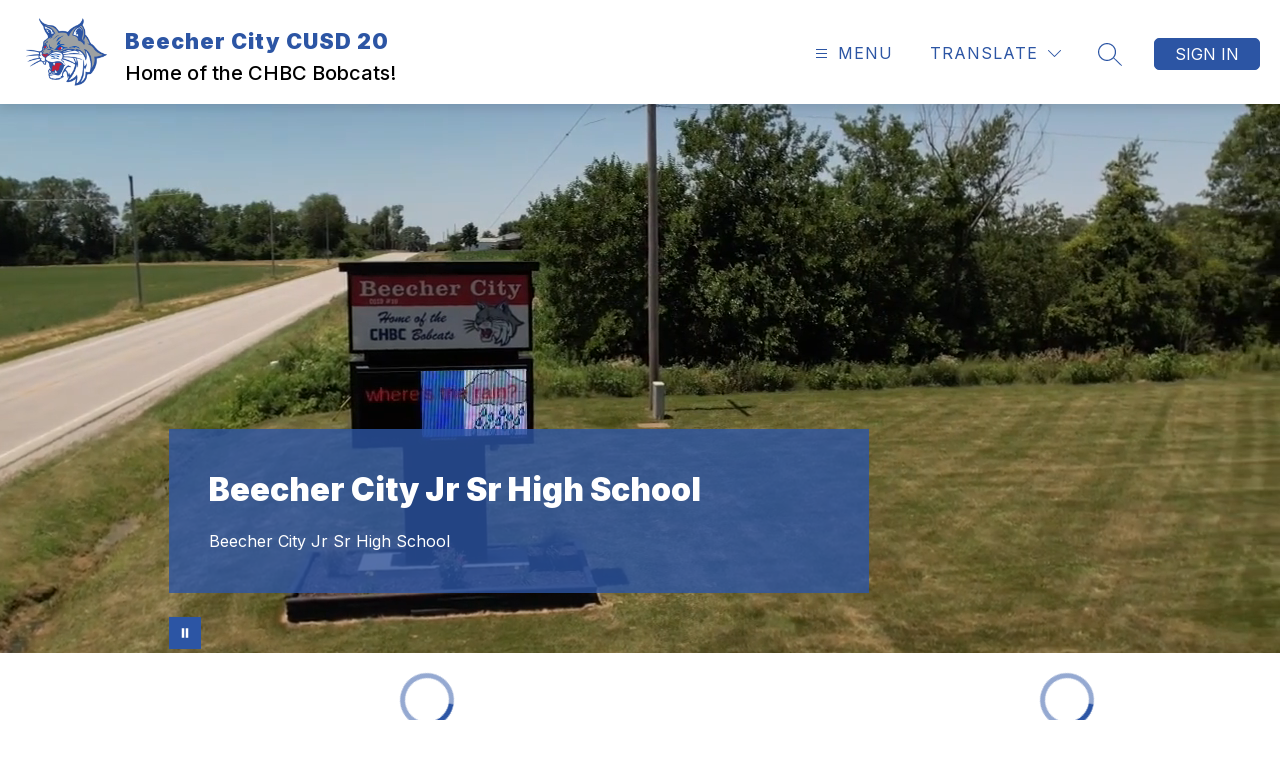

--- FILE ---
content_type: text/html;charset=utf-8
request_url: https://www.beechercity.org/
body_size: 162431
content:
<!DOCTYPE html><html  lang="en"><head><meta charset="utf-8">
<meta name="viewport" content="width=device-width, initial-scale=1">
<link rel="preconnect" href="https://fonts.googleapis.com">
<link rel="preconnect" href="https://fonts.gstatic.com" crossorigin>
<link rel="stylesheet" href="https://fonts.googleapis.com/css2?family=Inter:wght@300;400;500;700;900&family=Work+Sans:ital,wght@0,300;0,400;0,500;0,700;0,900;1,300;1,400;1,700&family=Playfair+Display:ital,wght@0,400;0,500;0,600;0,700;0,800;1,900&family=Roboto+Slab:wght@300;400;500;700;900&display=swap">
<link rel="stylesheet" href="/alias_font_faces.css">
<style>:root{--primary-dark:#333;--primary-white:#fff;--purple:#662e80;--purple-10:#f8f6fc;--purple-20:#f5f2fb;--purple-30:#eee9f8;--purple-40:#ab8cb9;--purple-50:#5c2f71;--purple-60:#473152;--purple-65:#564b70;--purple-70:#383147;--grey:#e1e1e1;--grey-10:#fbfbfb;--grey-20:#f3f3f3;--grey-30:#e1e1e1;--grey-40:#adadad;--grey-50:#747474;--grey-60:#515151;--grey-70:#2b2b2b;--midnight-blue:#0e315c;--midnight-blue-10:#fafbfc;--midnight-blue-20:#f1f3f5;--midnight-blue-30:#9fadbe;--midnight-blue-40:#325074;--midnight-blue-50:#123158;--midnight-blue-60:#213247;--midnight-blue-70:#2d3339;--sapphire:#004b8d;--sapphire-10:#fafbfd;--sapphire-20:#f0f4f8;--sapphire-30:#99b7d1;--sapphire-40:#26669e;--sapphire-50:#054984;--sapphire-60:#1a3f60;--sapphire-70:#2b3740;--blue:#009ddd;--blue-10:#fafdfe;--blue-20:#f0f9fd;--blue-30:#99d8f1;--blue-40:#26ace2;--blue-50:#0592cc;--blue-60:#1a6888;--blue-70:#2b434c;--teal:#3bb5b5;--teal-10:rgba(236,248,248,.1);--teal-20:#f3fbfb;--teal-30:#ceecec;--teal-40:#58c0c0;--teal-50:#3aa8a8;--teal-60:#388181;--teal-70:#2a5a5a;--orange:#f37366;--orange-10:#fffcfc;--orange-20:#fef7f6;--orange-30:#fac7c2;--orange-40:#f5887d;--orange-50:#df6c61;--orange-60:#93534c;--orange-70:#503d3b;--red:#cc314b;--red-10:#fdf7f8;--red-20:#faeaed;--red-30:#e8adb7;--red-40:#d45066;--red-50:#bc3149;--red-60:#8d2a3d;--red-70:#4a3337;--eggplant:#503462;--eggplant-10:#fcfbfc;--eggplant-20:#f5f3f6;--eggplant-30:#cac2d0;--eggplant-40:#847191;--eggplant-50:#614872;--eggplant-60:#412b50;--eggplant-70:#37333a;--tan:#f4e3ce;--tan-10:#fbf4eb;--tan-20:#f9f0e4;--tan-30:#f6e9d8;--tan-40:#dcccb9;--tan-50:#9f9486;--tan-60:#312d29;--dark-orange:#9f3900;--dark-orange-10:#ffefe0;--size-000:4px;--size-00:8px;--size-0:12px;--size-1:16px;--size-2:24px;--size-3:32px;--size-4:40px;--size-5:48px;--size-6:56px;--size-7:64px;--size-8:72px;--size-9:88px;--size-10:120px;--breakpoint-s:320px;--breakpoint-m:600px;--breakpoint-l:960px;--breakpoint-xl:1400px;--shadow-1:0px 2px 4px rgba(0,0,0,.16);--shadow-2:0px 6px 20px rgba(0,0,0,.06);--shadow-3:2px 4px 4px rgba(0,0,0,.16);--shadow-4:0px 8px 24px rgba(0,0,0,.1);--shadow-5:0 0 0 1px rgba(9,30,66,.08);--shadow-6:0px 10px 25px rgba(0,0,0,.1);--shadow-top:0px -6px 20px rgba(0,0,0,.06);--font-weight-1:100;--font-weight-2:200;--font-weight-3:300;--font-weight-4:400;--font-weight-5:500;--font-weight-6:600;--font-weight-7:700;--font-weight-8:800;--font-weight-9:900;--font-size-1:14px;--font-size-2:16px;--font-size-3:20px;--font-size-4:24px;--font-size-5:32px;--font-size-6:40px;--font-size-7:56px;--font-size-8:80px;--font-lineheight-0:12px;--font-lineheight-1:16px;--font-lineheight-2:20px;--font-lineheight-3:24px;--font-lineheight-4:32px;--font-lineheight-5:40px;--font-lineheight-6:48px;--font-lineheight-7:56px;--font-lineheight-8:88px;--font-spacing-1:.4px;--font-spacing-2:.8px;--font-spacing-3:1.5px}.sr-only{border:0;clip:rect(0 0 0 0);height:1px;margin:-1px;overflow:hidden;padding:0;position:absolute;width:1px}:root{--brand-1:var(--purple);--brand-2:var(--purple-20);--brand-disabled:var(--grey-20);--accent-1:var(--orange);--text-1:var(--primary-dark);--text-2:var(--primary-white);--text-3:var(--purple);--text-disabled:var(--grey-40);--hover-1:var(--purple-60);--hover-2:var(--purple-30);--hover-disabled:var(--grey-30);--surface-1:var(--primary-white);--surface-2:var(--primary-dark);--surface-3:var(--grey-30);--surface-4:var(--purple-70);--surface-overlay:rgba(42,35,62,.9);--success-1:var(--teal);--success-2:var(--teal-20);--success-hover-1:var(--teal-60);--success-hover-2:var(--teal-30);--error-1:var(--red);--error-2:var(--red-20);--error-hover-1:var(--red-60);--error-hover-2:var(--red-30);--warning-1:var(--orange);--warning-2:var(--orange-20);--warning-hover-1:var(--orange-60);--warning-hover-2:var(--orange-30);--info-1:var(--primary-dark);--info-2:var(--grey-20);--info-hover-1:var(--grey-60);--info-hover-2:var(--grey-30);--font-family:"Neue Haas Grotesk Disp","Inter","Helvetica Neue",Arial,sans-serif;--font-label:var(--font-weight-5) var(--font-size-1)/var(--font-lineheight-2) var(--font-family);--font-h1:var(--font-weight-7) var(--font-size-6)/var(--font-lineheight-6) var(--font-family);--font-h2:var(--font-weight-7) var(--font-size-5)/var(--font-lineheight-5) var(--font-family);--font-h3:var(--font-weight-7) var(--font-size-4)/var(--font-lineheight-4) var(--font-family);--font-h4:var(--font-weight-7) var(--font-size-3)/var(--font-lineheight-3) var(--font-family);--font-h5:var(--font-weight-7) var(--font-size-2)/var(--font-lineheight-2) var(--font-family);--font-h6:var(--font-weight-7) var(--font-size-1)/var(--font-lineheight-1) var(--font-family);--font-regular:var(--font-weight-4) var(--font-size-1)/var(--font-lineheight-2) var(--font-family);--font-regular-s:var(--font-weight-4) 12px/var(--font-lineheight-1) var(--font-family);--font-regular-xs:var(--font-weight-4) 11px/12px var(--font-family);--font-regular-l:var(--font-weight-4) var(--font-size-7)/76px var(--font-family);--font-medium:var(--font-weight-5) var(--font-size-1)/var(--font-lineheight-2) var(--font-family);--font-bold-l:var(--font-weight-6) var(--font-size-7)/76px var(--font-family);--font-bold-xl:var(--font-weight-6) var(--font-size-8)/var(--font-lineheight-8) var(--font-family);--font-code:var(--font-weight-4) 14px/var(--font-lineheight-1) Courier,monospace;--font-code-public:var(--font-weight-4) 16px/24px Courier,monospace}</style>
<style>.sr-only[data-v-754d5e12]{height:1px;opacity:0;position:absolute;width:1px}input.a-input--hide-number-controls[data-v-d5d530fd]{-moz-appearance:textfield}input.a-input--hide-number-controls[data-v-d5d530fd]::-webkit-inner-spin-button,input.a-input--hide-number-controls[data-v-d5d530fd]::-webkit-outer-spin-button{-webkit-appearance:none}.sr-only[data-v-04054630],.sr-only[data-v-c42da023]{height:1px;opacity:0;position:absolute;width:1px}input.a-input--hide-number-controls[data-v-be8883bf]{-moz-appearance:textfield}input.a-input--hide-number-controls[data-v-be8883bf]::-webkit-inner-spin-button,input.a-input--hide-number-controls[data-v-be8883bf]::-webkit-outer-spin-button{-webkit-appearance:none}.modal-close-icon__path[data-v-48eff0dc]{fill:var(--fill)}.a-dialog[data-v-97e7d195]{align-items:center;display:flex;height:100%;justify-content:center;left:0;position:fixed;top:0;width:100%}.a-dialog__container[data-v-97e7d195]{--header-height:48px;--body-height:88px;--footer-height:72px;max-height:calc(100vh - 70px);min-height:calc(var(--header-height) + var(--body-height) + var(--footer-height))}.a-dialog__transition--fade-enter[data-v-97e7d195],.a-dialog__transition--fade-leave-active[data-v-97e7d195]{opacity:0}.a-dialog__transition--fade-enter-active[data-v-97e7d195],.a-dialog__transition--fade-leave-active[data-v-97e7d195]{transition:opacity .3s ease}.dialog-content[data-v-51692bb6]{height:100%;overflow:auto}.dialog-content[data-v-51692bb6] ul{list-style:outside;margin:1em}.dialog-content[data-v-51692bb6] p{margin-bottom:1em}.dialog-content[data-v-51692bb6] a{color:rgb(var(--primary))}.dialog-content[data-v-51692bb6] hr{margin-bottom:16px}.a-avatar .text-avatar[data-v-67d56029]{background-color:var(--dscl-avatar-bg,var(--color-primary-purple));border-radius:50%;box-sizing:border-box;color:var(--color-primary-white);display:inline-block;letter-spacing:.4px;text-align:center}.a-avatar .small[data-v-67d56029]{font-size:12px;height:32px;padding-top:6px;width:32px}.a-avatar .medium[data-v-67d56029]{font-size:18px;height:48px;padding-top:14px;width:48px}.a-avatar .medium-plus[data-v-67d56029]{font-size:24px;height:72px;padding-top:26px;width:72px}.a-avatar .large[data-v-67d56029]{font-size:36px;height:96px;padding-top:36px;width:96px}.a-avatar .img-avatar[data-v-67d56029]{border-radius:50%;box-sizing:border-box;display:inline-block;-o-object-fit:cover;object-fit:cover;padding:0;vertical-align:middle}.a-button--primary[data-v-cd8ff2a6]{background-color:var(--background-color,var(--color-primary-purple));color:var(--text-color,var(--color-primary-white))}.a-button--secondary[data-v-cd8ff2a6]{background-color:var(--background-color,var(--color-purple-20));color:var(--text-color,var(--color-primary-purple))}.a-button--tertiary[data-v-cd8ff2a6]{background-color:var(--color-primary-white);border:1px solid var(--color-purple-20);color:var(--color-primary-purple)}.a-button--tertiary[data-v-cd8ff2a6]:hover{background-color:var(--color-purple-30);border:1px solid var(--color-purple-30)}.a-button--transparent[data-v-cd8ff2a6]{background-color:var(--background-color,"transparent");color:var(--text-color,var(--color-primary-purple))}.opacity[data-v-2a2e23b1]{opacity:.1}.top-icon[data-v-97adac87]{display:flex;justify-content:center;margin-top:48px}.header-title[data-v-97adac87]{text-align:center}.content-description[data-v-97adac87]{color:var(--color-primary-dark);font-size:14px;text-align:center}div+div[data-v-97adac87]:nth-child(3):after{color:var(--color-grey-30);content:"-";font-size:32px;height:1px;margin:0 4px 0 8px}.inputs-container[data-v-97adac87]{align-items:center;-moz-column-gap:4px;column-gap:4px;display:flex;justify-content:center;white-space:nowrap;width:100%}.single-input[data-v-97adac87]{border:1px solid var(--color-sapphire-30);border-radius:4px;caret-color:var(--color-sapphire);font-size:32px;font-weight:700;height:60px;text-align:center;width:48px}.error-border[data-v-97adac87]{border:1px solid var(--color-red)}.error-message[data-v-97adac87]{color:var(--color-red)}.single-input[data-v-97adac87]:focus{border-color:var(--color-sapphire);outline:var(--color-sapphire)}.footer[data-v-97adac87]{align-items:center;display:flex;flex-direction:column;row-gap:16px;width:100%}.footer .confirm-button[data-v-97adac87]{height:48px;text-align:center;width:336px}.footer .details-footer[data-v-97adac87]{align-items:center;display:flex;justify-content:center}.footer .details-footer label[data-v-97adac87]{color:var(--color-grey-50);font-size:14px}.no-inherit :is(h1,h2,h3,h4,h5,code,pre,ul,li){all:revert!important}[data-v-82672a25] p>a{color:var(--link-color);text-decoration:underline}[apptegy-forms]{line-height:1.5;-webkit-text-size-adjust:100%;font-family:Neue Haas Grotesk Disp,Inter,Helvetica Neue,arial,sans-serif;font-feature-settings:normal;line-height:inherit;margin:0;-moz-tab-size:4;-o-tab-size:4;tab-size:4}[apptegy-forms] *,[apptegy-forms] :after,[apptegy-forms] :before{border-color:#e5e7eb;border-style:solid!important;border-width:0;box-sizing:border-box!important}[apptegy-forms] :after,[apptegy-forms] :before{--tw-content:""}[apptegy-forms] hr{border-top-width:1px;color:inherit;height:0}[apptegy-forms] abbr:where([title]){-webkit-text-decoration:underline dotted;text-decoration:underline dotted}[apptegy-forms] h1,[apptegy-forms] h2,[apptegy-forms] h3,[apptegy-forms] h4,[apptegy-forms] h5,[apptegy-forms] h6{font-size:inherit;font-weight:inherit}[apptegy-forms] a{color:inherit;text-decoration:inherit}[apptegy-forms] b,[apptegy-forms] strong{font-weight:bolder}[apptegy-forms] code,[apptegy-forms] kbd,[apptegy-forms] pre,[apptegy-forms] samp{font-family:ui-monospace,SFMono-Regular,Menlo,Monaco,Consolas,Liberation Mono,Courier New,monospace;font-size:1em}[apptegy-forms] small{font-size:80%}[apptegy-forms] sub,[apptegy-forms] sup{font-size:75%;line-height:0;position:relative;vertical-align:baseline}[apptegy-forms] sub{bottom:-.25em}[apptegy-forms] sup{top:-.5em}[apptegy-forms] table{border-collapse:collapse;border-color:inherit;text-indent:0}[apptegy-forms] button,[apptegy-forms] input,[apptegy-forms] optgroup,[apptegy-forms] select,[apptegy-forms] textarea{color:inherit;font-family:inherit;font-size:100%;font-weight:inherit;line-height:inherit;margin:0;padding:0}[apptegy-forms] button,[apptegy-forms] select{text-transform:none}[apptegy-forms] [type=button],[apptegy-forms] [type=reset],[apptegy-forms] [type=submit],[apptegy-forms] button{-webkit-appearance:button;background-color:transparent;background-image:none}[apptegy-forms] :-moz-focusring{outline:auto}[apptegy-forms] :-moz-ui-invalid{box-shadow:none}[apptegy-forms] progress{vertical-align:baseline}[apptegy-forms] ::-webkit-inner-spin-button,[apptegy-forms] ::-webkit-outer-spin-button{height:auto}[apptegy-forms] [type=search]{-webkit-appearance:textfield;outline-offset:-2px}[apptegy-forms] ::-webkit-search-decoration{-webkit-appearance:none}[apptegy-forms] ::-webkit-file-upload-button{-webkit-appearance:button;font:inherit}[apptegy-forms] summary{display:list-item}[apptegy-forms] blockquote,[apptegy-forms] dd,[apptegy-forms] dl,[apptegy-forms] figure,[apptegy-forms] h1,[apptegy-forms] h2,[apptegy-forms] h3,[apptegy-forms] h4,[apptegy-forms] h5,[apptegy-forms] h6,[apptegy-forms] hr,[apptegy-forms] p,[apptegy-forms] pre{margin:0}[apptegy-forms] fieldset{margin:0;padding:0}[apptegy-forms] legend{padding:0}[apptegy-forms] textarea{resize:vertical}[apptegy-forms] input::-moz-placeholder,[apptegy-forms] textarea::-moz-placeholder{color:#9ca3af;opacity:1}[apptegy-forms] input::placeholder,[apptegy-forms] textarea::placeholder{color:#9ca3af;opacity:1}[apptegy-forms] [role=button],[apptegy-forms] button{cursor:pointer}[apptegy-forms] :disabled{cursor:default}[apptegy-forms] audio,[apptegy-forms] canvas,[apptegy-forms] embed,[apptegy-forms] iframe,[apptegy-forms] img,[apptegy-forms] object,[apptegy-forms] svg,[apptegy-forms] video{display:block;vertical-align:middle}[apptegy-forms] img,[apptegy-forms] video{height:auto;max-width:100%}[apptegy-forms] [hidden]{display:none}:root{--color-primary-dark:#333;--color-primary-white:#fff;--color-primary-purple:#662e80;--color-purple-10:#f8f6fc;--color-purple-20:#f5f2fb;--color-purple-30:#eee9f8;--color-purple-40:#ab8cb9;--color-purple-50:#5c2f71;--color-purple-60:#473152;--color-purple-65:#564b70;--color-purple-70:#383147;--color-light-grey:#e1e1e1;--color-grey:#333;--color-grey-10:#fbfbfb;--color-grey-15:#f9f9f9;--color-grey-20:#f3f3f3;--color-grey-30:#e1e1e1;--color-grey-40:#adadad;--color-grey-50:#747474;--color-grey-60:#515151;--color-grey-70:#2b2b2b;--color-midnight-blue:#0e315c;--color-midnight-blue-10:#fafbfc;--color-midnight-blue-20:#f1f3f5;--color-midnight-blue-30:#9fadbe;--color-midnight-blue-40:#325074;--color-midnight-blue-50:#123158;--color-midnight-blue-60:#213247;--color-midnight-blue-70:#2d3339;--color-sapphire:#004b8d;--color-sapphire-10:#fafbfd;--color-sapphire-20:#f0f4f8;--color-sapphire-30:#99b7d1;--color-sapphire-40:#26669e;--color-sapphire-50:#054984;--color-sapphire-60:#1a3f60;--color-sapphire-70:#2b3740;--color-blue:#009ddd;--color-blue-10:#fafdfe;--color-blue-20:#f0f9fd;--color-blue-30:#99d8f1;--color-blue-40:#26ace2;--color-blue-50:#0592cc;--color-blue-60:#1a6888;--color-blue-70:#2b434c;--color-teal:#3bb5b5;--color-teal-10:rgba(236,248,248,.1);--color-teal-20:#f3fbfb;--color-teal-30:#ceecec;--color-teal-40:#58c0c0;--color-teal-50:#3aa8a8;--color-teal-60:#388181;--color-teal-70:#2a5a5a;--color-orange:#f37366;--color-orange-10:#fffcfc;--color-orange-20:#fef7f6;--color-orange-30:#fac7c2;--color-orange-40:#f5887d;--color-orange-50:#df6c61;--color-orange-60:#93534c;--color-orange-70:#503d3b;--color-red:#cc314b;--color-red-10:#fdf7f8;--color-red-20:#faeaed;--color-red-30:#e8adb7;--color-red-40:#d45066;--color-red-50:#bc3149;--color-red-60:#8d2a3d;--color-red-70:#4a3337;--color-tan:#f4e3ce;--color-tan-10:#fbf4eb;--color-tan-20:#f9f0e4;--color-tan-30:#f6e9d8;--color-tan-40:#dcccb9;--color-tan-50:#9f9486;--color-tan-60:#312d29;--color-eggplant:#503462;--color-eggplant-10:#fcfbfc;--color-eggplant-20:#f5f3f6;--color-eggplant-30:#cac2d0;--color-eggplant-40:#847191;--color-eggplant-50:#614872;--color-eggplant-60:#412b50;--color-eggplant-70:#37333a;--color-dark-orange:#9f3900;--color-dark-orange-10:#ffefe0;--color-overlay:rgba(42,35,62,.9)}.tw-pointer-events-none{pointer-events:none!important}.tw-fixed{position:fixed!important}.tw-absolute{position:absolute!important}.tw-relative{position:relative!important}.tw-inset-y-0{bottom:0!important;top:0!important}.-tw-left-8{left:-2rem!important}.tw-left-0{left:0!important}.tw-right-0{right:0!important}.tw-right-10{right:2.5rem!important}.tw-top-0{top:0!important}.tw-top-6{top:1.5rem!important}.tw-top-full{top:100%!important}.tw-z-10{z-index:10!important}.tw-z-50{z-index:50!important}.tw-m-\[3px\]{margin:3px!important}.tw-mx-2{margin-left:.5rem!important;margin-right:.5rem!important}.tw-mx-\[24px\]{margin-left:24px!important;margin-right:24px!important}.tw-mx-\[40px\]{margin-left:40px!important;margin-right:40px!important}.tw-mx-\[8px\]{margin-left:8px!important;margin-right:8px!important}.tw-my-0\.5{margin-bottom:.125rem!important;margin-top:.125rem!important}.tw-my-1{margin-bottom:.25rem!important;margin-top:.25rem!important}.tw-my-1\.5{margin-bottom:.375rem!important;margin-top:.375rem!important}.tw-my-3{margin-bottom:.75rem!important;margin-top:.75rem!important}.tw-my-\[24px\]{margin-bottom:24px!important;margin-top:24px!important}.tw-mb-1{margin-bottom:.25rem!important}.tw-mb-6{margin-bottom:1.5rem!important}.tw-mb-\[24px\]{margin-bottom:24px!important}.tw-mb-\[40px\]{margin-bottom:40px!important}.tw-ml-1{margin-left:.25rem!important}.tw-ml-3{margin-left:.75rem!important}.tw-ml-\[4px\]{margin-left:4px!important}.tw-mr-1{margin-right:.25rem!important}.tw-mr-1\.5{margin-right:.375rem!important}.tw-mr-2{margin-right:.5rem!important}.tw-mt-1{margin-top:.25rem!important}.tw-mt-3{margin-top:.75rem!important}.tw-mt-4{margin-top:1rem!important}.tw-mt-\[16px\]{margin-top:16px!important}.tw-mt-\[24px\]{margin-top:24px!important}.tw-mt-\[64px\]{margin-top:64px!important}.tw-mt-\[8px\]{margin-top:8px!important}.tw-block{display:block!important}.tw-flex{display:flex!important}.tw-h-10{height:2.5rem!important}.tw-h-12{height:3rem!important}.tw-h-44{height:11rem!important}.tw-h-8{height:2rem!important}.tw-h-9{height:2.25rem!important}.tw-h-\[24px\]{height:24px!important}.tw-h-\[40px\]{height:40px!important}.tw-h-\[50px\]{height:50px!important}.tw-h-\[52px\]{height:52px!important}.tw-h-\[66px\]{height:66px!important}.tw-h-\[6px\]{height:6px!important}.tw-h-full{height:100%!important}.tw-max-h-56{max-height:14rem!important}.tw-max-h-\[165px\]{max-height:165px!important}.tw-min-h-\[24px\]{min-height:24px!important}.tw-min-h-\[40px\]{min-height:40px!important}.tw-w-8{width:2rem!important}.tw-w-9{width:2.25rem!important}.tw-w-\[14px\]{width:14px!important}.tw-w-\[24px\]{width:24px!important}.tw-w-\[327px\]{width:327px!important}.tw-w-\[40px\]{width:40px!important}.tw-w-\[60px\]{width:60px!important}.tw-w-full{width:100%!important}.tw-max-w-md{max-width:28rem!important}.tw-shrink-0{flex-shrink:0!important}.tw-rotate-180{--tw-rotate:180deg!important;transform:translate(var(--tw-translate-x),var(--tw-translate-y)) rotate(var(--tw-rotate)) skew(var(--tw-skew-x)) skewY(var(--tw-skew-y)) scaleX(var(--tw-scale-x)) scaleY(var(--tw-scale-y))!important}.tw-cursor-default{cursor:default!important}.tw-cursor-pointer{cursor:pointer!important}.tw-select-none{-webkit-user-select:none!important;-moz-user-select:none!important;user-select:none!important}.tw-resize-none{resize:none!important}.tw-list-none{list-style-type:none!important}.tw-appearance-none{-webkit-appearance:none!important;-moz-appearance:none!important;appearance:none!important}.tw-flex-row{flex-direction:row!important}.tw-flex-col{flex-direction:column!important}.tw-flex-wrap{flex-wrap:wrap!important}.tw-flex-nowrap{flex-wrap:nowrap!important}.tw-items-center{align-items:center!important}.tw-justify-end{justify-content:flex-end!important}.tw-justify-center{justify-content:center!important}.tw-justify-between{justify-content:space-between!important}.tw-gap-2{gap:.5rem!important}.tw-gap-x-2{-moz-column-gap:.5rem!important;column-gap:.5rem!important}.tw-gap-x-3{-moz-column-gap:.75rem!important;column-gap:.75rem!important}.tw-gap-x-\[8px\]{-moz-column-gap:8px!important;column-gap:8px!important}.tw-gap-y-1{row-gap:.25rem!important}.tw-gap-y-6{row-gap:1.5rem!important}.tw-gap-y-\[16px\]{row-gap:16px!important}.tw-space-y-2>:not([hidden])~:not([hidden]){--tw-space-y-reverse:0!important;margin-bottom:calc(.5rem*var(--tw-space-y-reverse))!important;margin-top:calc(.5rem*(1 - var(--tw-space-y-reverse)))!important}.tw-overflow-auto{overflow:auto!important}.tw-overflow-x-auto{overflow-x:auto!important}.tw-overflow-y-auto{overflow-y:auto!important}.tw-truncate{overflow:hidden!important;text-overflow:ellipsis!important;white-space:nowrap!important}.tw-rounded{border-radius:.25rem!important}.tw-rounded-\[12px\]{border-radius:12px!important}.tw-rounded-\[50\%\]{border-radius:50%!important}.tw-rounded-\[5px\]{border-radius:5px!important}.tw-rounded-xl{border-radius:.75rem!important}.tw-rounded-t{border-top-left-radius:.25rem!important;border-top-right-radius:.25rem!important}.tw-border{border-width:1px!important}.tw-border-2{border-width:2px!important}.tw-border-\[1px\]{border-width:1px!important}.tw-border-y{border-top-width:1px!important}.tw-border-b,.tw-border-y{border-bottom-width:1px!important}.tw-border-b-8{border-bottom-width:8px!important}.tw-border-l-0{border-left-width:0!important}.tw-border-l-2{border-left-width:2px!important}.tw-border-l-\[1px\]{border-left-width:1px!important}.tw-border-solid{border-style:solid!important}.tw-border-error{--tw-border-opacity:1!important;border-color:rgb(204 49 75/var(--tw-border-opacity,1))!important}.tw-border-gray-300{--tw-border-opacity:1!important;border-color:rgb(209 213 219/var(--tw-border-opacity,1))!important}.tw-border-primary{--tw-border-opacity:1!important;border-color:rgb(var(--primary)/var(--tw-border-opacity,1))!important}.tw-border-primary\/10{border-color:rgb(var(--primary)/.1)!important}.tw-border-primary\/30{border-color:rgb(var(--primary)/.3)!important}.tw-border-primary\/\[0\.4\]{border-color:rgb(var(--primary)/.4)!important}.tw-border-white{--tw-border-opacity:1!important;border-color:rgb(255 255 255/var(--tw-border-opacity,1))!important}.tw-border-b-error{--tw-border-opacity:1!important;border-bottom-color:rgb(204 49 75/var(--tw-border-opacity,1))!important}.tw-border-b-error\/\[0\.4\]{border-bottom-color:#cc314b66!important}.tw-border-b-primary{--tw-border-opacity:1!important;border-bottom-color:rgb(var(--primary)/var(--tw-border-opacity,1))!important}.tw-border-b-primary\/\[0\.4\]{border-bottom-color:rgb(var(--primary)/.4)!important}.tw-border-l-primary{--tw-border-opacity:1!important;border-left-color:rgb(var(--primary)/var(--tw-border-opacity,1))!important}.tw-bg-gray-20{--tw-bg-opacity:1!important;background-color:rgb(243 243 243/var(--tw-bg-opacity,1))!important}.tw-bg-neutral-50{--tw-bg-opacity:1!important;background-color:rgb(250 250 250/var(--tw-bg-opacity,1))!important}.tw-bg-overlay{background-color:#2a233ee6!important}.tw-bg-primary{--tw-bg-opacity:1!important;background-color:rgb(var(--primary)/var(--tw-bg-opacity,1))!important}.tw-bg-primary\/10{background-color:rgb(var(--primary)/.1)!important}.tw-bg-white{--tw-bg-opacity:1!important;background-color:rgb(255 255 255/var(--tw-bg-opacity,1))!important}.tw-p-0{padding:0!important}.tw-p-2\.5{padding:.625rem!important}.tw-p-3{padding:.75rem!important}.tw-p-\[8px\]{padding:8px!important}.tw-px-10{padding-left:2.5rem!important;padding-right:2.5rem!important}.tw-px-2{padding-left:.5rem!important;padding-right:.5rem!important}.tw-px-4{padding-left:1rem!important;padding-right:1rem!important}.tw-px-\[8px\]{padding-left:8px!important;padding-right:8px!important}.tw-py-1{padding-bottom:.25rem!important;padding-top:.25rem!important}.tw-py-1\.5{padding-bottom:.375rem!important;padding-top:.375rem!important}.tw-py-2{padding-bottom:.5rem!important;padding-top:.5rem!important}.tw-py-2\.5{padding-bottom:.625rem!important;padding-top:.625rem!important}.tw-py-4{padding-bottom:1rem!important;padding-top:1rem!important}.tw-py-5{padding-bottom:1.25rem!important;padding-top:1.25rem!important}.tw-py-6{padding-bottom:1.5rem!important;padding-top:1.5rem!important}.tw-py-\[4px\]{padding-bottom:4px!important;padding-top:4px!important}.tw-pb-10{padding-bottom:2.5rem!important}.tw-pb-3{padding-bottom:.75rem!important}.tw-pb-4{padding-bottom:1rem!important}.tw-pb-5{padding-bottom:1.25rem!important}.tw-pb-\[56px\]{padding-bottom:56px!important}.tw-pl-1{padding-left:.25rem!important}.tw-pl-3{padding-left:.75rem!important}.tw-pl-9{padding-left:2.25rem!important}.tw-pr-10{padding-right:2.5rem!important}.tw-pr-2{padding-right:.5rem!important}.tw-pr-9{padding-right:2.25rem!important}.tw-pt-0{padding-top:0!important}.tw-pt-6{padding-top:1.5rem!important}.tw-pt-8{padding-top:2rem!important}.tw-text-left{text-align:left!important}.tw-text-center{text-align:center!important}.tw-align-middle{vertical-align:middle!important}.tw-font-dancing{font-family:Dancing Script,Brush Script MT,Brush Script Std,cursive!important}.tw-font-sans{font-family:Neue Haas Grotesk Disp,Inter,Helvetica Neue,arial,sans-serif!important}.tw-text-6xl{font-size:3.75rem!important;line-height:1!important}.tw-text-\[12px\]{font-size:12px!important}.tw-text-\[14px\]{font-size:14px!important}.tw-text-\[16px\]{font-size:16px!important}.tw-text-\[24px\]{font-size:24px!important}.tw-text-\[32px\]{font-size:32px!important}.tw-text-base{font-size:1rem!important;line-height:1.5rem!important}.tw-text-sm{font-size:.875rem!important;line-height:1.25rem!important}.tw-text-xl{font-size:1.25rem!important;line-height:1.75rem!important}.tw-text-xs{font-size:.75rem!important;line-height:1rem!important}.tw-font-bold{font-weight:700!important}.tw-font-medium{font-weight:500!important}.tw-font-normal{font-weight:400!important}.tw-italic{font-style:italic!important}.tw-leading-4{line-height:1rem!important}.tw-leading-5{line-height:1.25rem!important}.tw-leading-normal{line-height:1.5!important}.tw-tracking-\[0\.4px\]{letter-spacing:.4px!important}.tw-tracking-\[0\.8px\]{letter-spacing:.8px!important}.tw-text-black{--tw-text-opacity:1!important;color:rgb(0 0 0/var(--tw-text-opacity,1))!important}.tw-text-error{--tw-text-opacity:1!important;color:rgb(204 49 75/var(--tw-text-opacity,1))!important}.tw-text-gray-40{--tw-text-opacity:1!important;color:rgb(116 116 116/var(--tw-text-opacity,1))!important}.tw-text-gray-400{--tw-text-opacity:1!important;color:rgb(156 163 175/var(--tw-text-opacity,1))!important}.tw-text-gray-900{--tw-text-opacity:1!important;color:rgb(17 24 39/var(--tw-text-opacity,1))!important}.tw-text-gray-regular{--tw-text-opacity:1!important;color:rgb(51 51 51/var(--tw-text-opacity,1))!important}.tw-text-primary{--tw-text-opacity:1!important;color:rgb(var(--primary)/var(--tw-text-opacity,1))!important}.tw-text-white{--tw-text-opacity:1!important;color:rgb(255 255 255/var(--tw-text-opacity,1))!important}.tw-accent-primary{accent-color:rgb(var(--primary)/1)!important}.tw-shadow-lg{--tw-shadow:0 10px 15px -3px rgba(0,0,0,.1),0 4px 6px -4px rgba(0,0,0,.1)!important;--tw-shadow-colored:0 10px 15px -3px var(--tw-shadow-color),0 4px 6px -4px var(--tw-shadow-color)!important}.tw-shadow-lg,.tw-shadow-sm{box-shadow:var(--tw-ring-offset-shadow,0 0 #0000),var(--tw-ring-shadow,0 0 #0000),var(--tw-shadow)!important}.tw-shadow-sm{--tw-shadow:0 1px 2px 0 rgba(0,0,0,.05)!important;--tw-shadow-colored:0 1px 2px 0 var(--tw-shadow-color)!important}.tw-outline-none{outline:2px solid transparent!important;outline-offset:2px!important}.tw-outline-4{outline-width:4px!important}.tw-outline-offset-4{outline-offset:4px!important}.tw-outline-accessible-focus{outline-color:#00f!important}.tw-ring-1{--tw-ring-offset-shadow:var(--tw-ring-inset) 0 0 0 var(--tw-ring-offset-width) var(--tw-ring-offset-color)!important;--tw-ring-shadow:var(--tw-ring-inset) 0 0 0 calc(1px + var(--tw-ring-offset-width)) var(--tw-ring-color)!important;box-shadow:var(--tw-ring-offset-shadow),var(--tw-ring-shadow),var(--tw-shadow,0 0 #0000)!important}.tw-ring-black{--tw-ring-opacity:1!important;--tw-ring-color:rgb(0 0 0/var(--tw-ring-opacity,1))!important}.tw-ring-opacity-5{--tw-ring-opacity:.05!important}.first\:tw-rounded-l:first-child{border-bottom-left-radius:.25rem!important;border-top-left-radius:.25rem!important}.first\:tw-border-l-2:first-child{border-left-width:2px!important}.last\:tw-rounded-r:last-child{border-bottom-right-radius:.25rem!important;border-top-right-radius:.25rem!important}.first-of-type\:tw-mt-\[24px\]:first-of-type{margin-top:24px!important}.focus-within\:tw-border-2:focus-within{border-width:2px!important}.focus-within\:tw-border-accessible-focus:focus-within{--tw-border-opacity:1!important;border-color:rgb(0 0 255/var(--tw-border-opacity,1))!important}.focus-within\:tw-border-primary:focus-within{--tw-border-opacity:1!important;border-color:rgb(var(--primary)/var(--tw-border-opacity,1))!important}.focus-within\:tw-outline-accessible-focus:focus-within{outline-color:#00f!important}.hover\:tw-bg-primary\/10:hover{background-color:rgb(var(--primary)/.1)!important}.hover\:tw-bg-primary\/25:hover{background-color:rgb(var(--primary)/.25)!important}.hover\:tw-bg-primary\/40:hover{background-color:rgb(var(--primary)/.4)!important}.hover\:tw-bg-primary\/5:hover{background-color:rgb(var(--primary)/.05)!important}.hover\:tw-text-primary:hover{--tw-text-opacity:1!important;color:rgb(var(--primary)/var(--tw-text-opacity,1))!important}.hover\:tw-text-white:hover{--tw-text-opacity:1!important;color:rgb(255 255 255/var(--tw-text-opacity,1))!important}.focus\:tw-border-2:focus{border-width:2px!important}.focus\:tw-border-b-2:focus{border-bottom-width:2px!important}.focus\:tw-border-primary:focus{--tw-border-opacity:1!important;border-color:rgb(var(--primary)/var(--tw-border-opacity,1))!important}.focus\:tw-border-b-error:focus{--tw-border-opacity:1!important;border-bottom-color:rgb(204 49 75/var(--tw-border-opacity,1))!important}.focus\:tw-border-b-primary:focus{--tw-border-opacity:1!important;border-bottom-color:rgb(var(--primary)/var(--tw-border-opacity,1))!important}.focus\:tw-outline-none:focus{outline:2px solid transparent!important;outline-offset:2px!important}.focus\:tw-outline-accessible-focus:focus{outline-color:#00f!important}.disabled\:tw-cursor-default:disabled{cursor:default!important}.disabled\:tw-bg-gray-20:disabled{--tw-bg-opacity:1!important;background-color:rgb(243 243 243/var(--tw-bg-opacity,1))!important}.disabled\:tw-text-gray-40:disabled{--tw-text-opacity:1!important;color:rgb(116 116 116/var(--tw-text-opacity,1))!important}.disabled\:tw-outline-none:disabled{outline:2px solid transparent!important;outline-offset:2px!important}.disabled\:hover\:tw-bg-gray-20:hover:disabled{--tw-bg-opacity:1!important;background-color:rgb(243 243 243/var(--tw-bg-opacity,1))!important}@media (min-width:450px){.xs\:tw-block{display:block!important}.xs\:tw-hidden{display:none!important}.xs\:tw-text-\[16px\]{font-size:16px!important}.xs\:tw-text-\[24px\]{font-size:24px!important}}@media (min-width:640px){.sm\:tw-left-0{left:0!important}.sm\:tw-mx-\[9px\]{margin-left:9px!important;margin-right:9px!important}.sm\:tw-w-\[400px\]{width:400px!important}.sm\:tw-px-6{padding-left:1.5rem!important;padding-right:1.5rem!important}.sm\:tw-px-8{padding-left:2rem!important;padding-right:2rem!important}.sm\:tw-text-sm{font-size:.875rem!important;line-height:1.25rem!important}}</style>
<style>@charset "UTF-8";.inline-control[data-v-ccf96737]{align-items:center;display:flex}.inline-control.space-between[data-v-ccf96737]{justify-content:space-between}[data-v-ccf96737] .form-group{margin-bottom:0!important}[data-v-ccf96737] .a-form-radio-group{margin-bottom:5px}[data-v-ccf96737] .a-form-radio-group:last-of-type{margin-bottom:10px}[data-v-ccf96737] .a-form-radio-group.horizontal{margin-bottom:0;margin-right:5px}.gap-5[data-v-ccf96737]{gap:5px}.gap-10[data-v-ccf96737]{gap:10px}.background-color-input[data-v-ccf96737] .palette-container{width:240px}.background-color-input[data-v-ccf96737]{margin:0}.clear-button[data-v-ccf96737]{margin-left:auto}.node-control[data-v-256bf46a]{border-top:1px solid var(--grey-30);display:flex;flex-direction:column;padding:20px 0}.node-control .control-header[data-v-256bf46a]{align-items:center;color:var(--primary-dark);display:flex;gap:10px;justify-content:space-between}.node-control .control-header h1[data-v-256bf46a],.node-control .control-header h2[data-v-256bf46a],.node-control .control-header h3[data-v-256bf46a],.node-control .control-header h4[data-v-256bf46a]{margin:0}.node-control .control-header .control-title[data-v-256bf46a]{max-width:80%}.node-control .control-content[data-v-256bf46a]>:first-child{margin-top:20px}.node-control .control-content[data-v-256bf46a] .form-group{margin-bottom:0}.node-control.disabled[data-v-256bf46a]{opacity:.5;pointer-events:none}/*!
* Cropper.js v1.6.2
* https://fengyuanchen.github.io/cropperjs
*
* Copyright 2015-present Chen Fengyuan
* Released under the MIT license
*
* Date: 2024-04-21T07:43:02.731Z
*/.cropper-container{direction:ltr;font-size:0;line-height:0;position:relative;touch-action:none;-webkit-touch-callout:none;-webkit-user-select:none;-moz-user-select:none;user-select:none}.cropper-container img{backface-visibility:hidden;display:block;height:100%;image-orientation:0deg;max-height:none!important;max-width:none!important;min-height:0!important;min-width:0!important;width:100%}.cropper-canvas,.cropper-crop-box,.cropper-drag-box,.cropper-modal,.cropper-wrap-box{inset:0;position:absolute}.cropper-canvas,.cropper-wrap-box{overflow:hidden}.cropper-drag-box{background-color:#fff;opacity:0}.cropper-modal{background-color:#000;opacity:.5}.cropper-view-box{display:block;height:100%;outline:1px solid #39f;outline-color:#3399ffbf;overflow:hidden;width:100%}.cropper-dashed{border:0 dashed #eee;display:block;opacity:.5;position:absolute}.cropper-dashed.dashed-h{border-bottom-width:1px;border-top-width:1px;height:33.33333%;left:0;top:33.33333%;width:100%}.cropper-dashed.dashed-v{border-left-width:1px;border-right-width:1px;height:100%;left:33.33333%;top:0;width:33.33333%}.cropper-center{display:block;height:0;left:50%;opacity:.75;position:absolute;top:50%;width:0}.cropper-center:after,.cropper-center:before{background-color:#eee;content:" ";display:block;position:absolute}.cropper-center:before{height:1px;left:-3px;top:0;width:7px}.cropper-center:after{height:7px;left:0;top:-3px;width:1px}.cropper-face,.cropper-line,.cropper-point{display:block;height:100%;opacity:.1;position:absolute;width:100%}.cropper-face{background-color:#fff;left:0;top:0}.cropper-line{background-color:#39f}.cropper-line.line-e{cursor:ew-resize;right:-3px;top:0;width:5px}.cropper-line.line-n{cursor:ns-resize;height:5px;left:0;top:-3px}.cropper-line.line-w{cursor:ew-resize;left:-3px;top:0;width:5px}.cropper-line.line-s{bottom:-3px;cursor:ns-resize;height:5px;left:0}.cropper-point{background-color:#39f;height:5px;opacity:.75;width:5px}.cropper-point.point-e{cursor:ew-resize;margin-top:-3px;right:-3px;top:50%}.cropper-point.point-n{cursor:ns-resize;left:50%;margin-left:-3px;top:-3px}.cropper-point.point-w{cursor:ew-resize;left:-3px;margin-top:-3px;top:50%}.cropper-point.point-s{bottom:-3px;cursor:s-resize;left:50%;margin-left:-3px}.cropper-point.point-ne{cursor:nesw-resize;right:-3px;top:-3px}.cropper-point.point-nw{cursor:nwse-resize;left:-3px;top:-3px}.cropper-point.point-sw{bottom:-3px;cursor:nesw-resize;left:-3px}.cropper-point.point-se{bottom:-3px;cursor:nwse-resize;height:20px;opacity:1;right:-3px;width:20px}@media (min-width:768px){.cropper-point.point-se{height:15px;width:15px}}@media (min-width:992px){.cropper-point.point-se{height:10px;width:10px}}@media (min-width:1200px){.cropper-point.point-se{height:5px;opacity:.75;width:5px}}.cropper-point.point-se:before{background-color:#39f;bottom:-50%;content:" ";display:block;height:200%;opacity:0;position:absolute;right:-50%;width:200%}.cropper-invisible{opacity:0}.cropper-bg{background-image:url([data-uri])}.cropper-hide{display:block;height:0;position:absolute;width:0}.cropper-hidden{display:none!important}.cropper-move{cursor:move}.cropper-crop{cursor:crosshair}.cropper-disabled .cropper-drag-box,.cropper-disabled .cropper-face,.cropper-disabled .cropper-line,.cropper-disabled .cropper-point{cursor:not-allowed}.focal-point{display:flex;height:100%;justify-content:center;position:absolute;top:0;width:100%}.virtual-image{display:flex;max-height:100%;-o-object-fit:contain;object-fit:contain;-o-object-position:center;object-position:center;overflow:hidden;pointer-events:none;-webkit-user-select:none;-moz-user-select:none;user-select:none}.focal-point-container[data-v-0642fe82]{align-items:center;display:flex;height:100%;justify-content:center;width:100%}.focal-point-focus-area[data-v-0642fe82]{display:flex;height:100%;position:relative;width:-moz-fit-content;width:fit-content}.virtualImage[data-v-0642fe82]{margin:auto;max-height:100%;max-width:100%;overflow:hidden;top:0}[data-v-0642fe82] .focal-point-pin{display:flex;position:absolute}.image-container[data-v-0642fe82]{overflow:hidden;position:relative;width:100%}.image[data-v-0642fe82]{display:block;margin-left:auto;margin-right:auto;max-height:100%;max-width:100%}.image-controls[data-v-a8e27e8f]{align-items:flex-start;display:flex;margin-bottom:10px;width:100%}.begin-crop img svg[data-v-a8e27e8f],.rotate-left svg[data-v-a8e27e8f],.rotate-right svg[data-v-a8e27e8f]{font-size:24px}.begin-crop[data-v-a8e27e8f],.cancel-crop[data-v-a8e27e8f],.reset-button[data-v-a8e27e8f],.rotate-left[data-v-a8e27e8f],.rotate-right[data-v-a8e27e8f]{margin-left:8px}.cls-1[data-v-88c4d34d]{fill:var(--grey-60)}.cls-2[data-v-88c4d34d]{fill:var(--primary-white);fill-rule:evenodd}.image-preview[data-v-a3b557c3]{display:flex;height:360px;justify-content:center;margin-bottom:10px;overflow:auto;width:100%}.text-inputs[data-v-a3b557c3]{align-items:flex-start;display:flex}.alt-text[data-v-a3b557c3],.caption-text[data-v-a3b557c3]{margin-bottom:10px;margin-right:auto}.alt-text .decorative-input[data-v-a3b557c3],.caption-text .decorative-input[data-v-a3b557c3]{align-items:center;display:flex;gap:5px;margin-top:5px}.caption-text[data-v-a3b557c3] .form-group{margin-bottom:0}.all-images[data-v-f2807731]{display:flex;margin-bottom:16px;overflow-x:auto;overflow-y:hidden}.all-images .image-thumbnail-container[data-v-f2807731]{cursor:pointer;display:flex;margin-left:14px}.all-images .image-thumbnail-container[data-v-f2807731]:first-of-type{margin-left:0}.all-images .image-thumbnail-container .selected[data-v-f2807731]{border:3px solid var(--purple)}.all-images .preview-image[data-v-f2807731]{align-items:center;border:1px solid var(--purple);border-radius:5%;display:flex;flex-direction:column;height:106px;justify-content:center;-o-object-fit:cover;object-fit:cover;width:136px}.all-images .preview-image .add-new-image[data-v-f2807731]{color:var(--purple);margin:0}.all-images .new-image-button[data-v-f2807731]{margin-left:14px;min-width:136px}.file-input[data-v-9342f3e9]{display:none}.footer[data-v-9342f3e9]{display:block!important}.content[data-v-9342f3e9]{flex-direction:column;overflow:auto}.error[data-v-9342f3e9]{border:3px solid var(--red)}.inline-control[data-v-ca93d32a]{align-items:center;display:flex}.inline-control.space-between[data-v-ca93d32a]{justify-content:space-between}[data-v-ca93d32a] .form-group{margin-bottom:0!important}[data-v-ca93d32a] .a-form-radio-group{margin-bottom:5px}[data-v-ca93d32a] .a-form-radio-group:last-of-type{margin-bottom:10px}[data-v-ca93d32a] .a-form-radio-group.horizontal{margin-bottom:0;margin-right:5px}.gap-5[data-v-ca93d32a]{gap:5px}.gap-10[data-v-ca93d32a]{gap:10px}.image-thumbnail[data-v-ca93d32a]{background-color:var(--grey-10);border-radius:50%;cursor:pointer;height:40px;width:40px}.position-radio-group[data-v-ca93d32a]{margin-top:20px}[data-v-ca93d32a] .form-group{margin-bottom:0}[data-v-ca93d32a] .form-group .a-form-radio-group{margin-right:10px}[data-v-ca93d32a] .form-group .a-form-radio-group:last-child{margin-bottom:0}[data-v-ca93d32a] .form-group .a-form-radio-group .checkmark{margin-right:3px}[data-v-ca93d32a] .form-group .form-group{margin:0}.header[data-v-fcc5486e]{align-items:center;display:flex;margin-bottom:20px}.header .sidebar-back-button[data-v-fcc5486e]{cursor:pointer;height:32px}.header h4[data-v-fcc5486e]{font-size:20px;margin:0}.node-control[data-v-b3d0c1d8]:first-of-type{border:none}.block[data-v-00b6ed94]{align-items:center;border-radius:5px;cursor:grab;display:flex;flex-direction:column;height:75px;justify-content:center;width:100px}.block.layout[data-v-00b6ed94]{border-top:3px solid var(--color-layout);box-shadow:0 0 0 1px var(--color-layout)}.block.layout[data-v-00b6ed94]:hover{background-color:var(--color-layout);color:#fff}.block.content[data-v-00b6ed94]{border-top:3px solid var(--color-content);box-shadow:0 0 0 1px var(--color-content)}.block.content[data-v-00b6ed94]:hover{background-color:var(--color-content);color:#fff}.block .icon[data-v-00b6ed94]{margin-top:13px}.block .node-name[data-v-00b6ed94]{font-size:11px;letter-spacing:.4px;margin:12px 0;text-align:center}.pb-overlay[data-v-f6f53f85]{-webkit-backdrop-filter:blur(3px);backdrop-filter:blur(3px);background-color:#00000080;height:calc(100% - 40px);left:0;position:absolute;top:40px;width:100%;z-index:1}.content-node.accordion-panel[data-v-da39ba7f],.content-node.pb-accordion[data-v-da39ba7f],.content-node[data-v-da39ba7f]{outline:none}.content-node.is-editable[data-v-da39ba7f]{outline:var(--layout-outline)}.content-node.is-active[data-v-da39ba7f]{outline:1px solid var(--node-group-toolbar-bg-color)}.content-level-1[data-v-da39ba7f]:not(.in-accordion){margin:0 auto;max-width:var(--root-elements-max-width);width:var(--root-elements-width)}.node-action[data-v-2aeb3fd3]{padding:0!important}.node-action .node-action-icon[data-v-2aeb3fd3]{color:var(--primary-white);display:flex;font-size:18px}.text-container[data-v-98180b20]{align-items:center;display:flex;overflow:hidden;white-space:nowrap}.scrollable-text[data-v-98180b20]{display:inline-block;margin:0 auto;overflow:hidden;text-overflow:ellipsis;text-wrap:nowrap;transition:transform 1s linear}.scrollable-text.scroll-active[data-v-98180b20],.scrollable-text[data-v-98180b20]:hover{animation:scrollText-98180b20 var(--scroll-duration) linear forwards;overflow:visible}@keyframes scrollText-98180b20{0%{transform:translate(0)}10%{transform:translate(0)}80%{transform:translate(calc(var(--scroll-distance)*-1))}to{transform:translate(calc(var(--scroll-distance)*-1))}}.toolbar[data-v-85b21766]{align-items:center;display:flex;height:0;justify-content:center;position:relative;top:var(--9b5e1a56)}.toolbar.is-first-accordion-panel-active[data-v-85b21766]{top:-43px}.toolbar.is-editing-shared-content[data-v-85b21766]{z-index:2}.toolbar.shared-content-first-child-active[data-v-85b21766]{top:-30px}.toolbar.shared-content-first-child-active .elements-container[data-v-85b21766]{height:60px}.toolbar.accordion-toolbar[data-v-85b21766]{z-index:4}.toolbar.accordion-panel-toolbar[data-v-85b21766]{z-index:3}.toolbar.accordion-panel-toolbar .elements-container[data-v-85b21766]{border-radius:4px}.toolbar .elements-container[data-v-85b21766]{align-items:flex-start;display:flex}.toolbar .elements-container .elements[data-v-85b21766]{align-items:center;display:flex;gap:10px}.toolbar .elements-container[data-v-85b21766]{background-color:var(--node-group-toolbar-bg-color);border-radius:4px 4px 0 0;padding:3px 5px}.toolbar .elements-container .handler[data-v-85b21766]{color:var(--node-group-toolbar-color,var(--primary-white));cursor:grab}.toolbar .elements-container .node-name[data-v-85b21766]{color:var(--primary-white);font-size:14px;margin:0 15px 0 0;padding:0}.toolbar .elements-container .node-name[data-v-85b21766]:hover{color:var(--primary-white)}.toolbar .elements-container .actions-group[data-v-85b21766]{align-items:center;display:flex;gap:5px}.toolbar .elements-container .actions-group .action-icon[data-v-85b21766]{align-items:center;display:flex}.toolbar .elements-container .actions-group .action-icon[data-v-85b21766]:empty{display:none}.toolbar .elements-container .actions-group .moreOptions[data-v-85b21766]{height:18px}.toolbar .elements-container .actions-group .moreOptions .dropdown-item[data-v-85b21766]{align-items:center;display:flex;gap:10px}.toolbar .elements-container .actions-group .moreOptions .dropdown-item .dropdown-item-label[data-v-85b21766]{min-width:100px}.toolbar .elements-container .actions-group .moreOptions .dropdown-item .dropdown-item-shortkey[data-v-85b21766]{color:var(--grey-50);font-size:12px}.is-editing-shared-content[data-v-cd4af42f]{z-index:2}.draggable-node-list-container[data-v-fe0943de]{height:100%;width:100%}.draggable-node-list-container .draggable-node-list[data-v-fe0943de]{display:flex;flex-direction:column;height:100%}.draggable-node-list-container .draggable-node-list.empty-node[data-v-fe0943de]{min-height:70px}.draggable-node-list-container .draggable-node-list:not(.draggable-level-0)>div[data-v-fe0943de]:not(.layout):not(:last-child){margin-bottom:20px}.draggable-node-list-container .draggable-node-list.draggable-level-0>div[data-v-fe0943de]:not(.layout):not(:first-child){margin-top:10px}.draggable-node-list-container .draggable-node-list.draggable-level-0>div[data-v-fe0943de]:not(.layout):not(:last-child){margin-bottom:10px}.draggable-node-list-container .draggable-node-list.draggable-level-0>div:not(.layout).accordion-panel-active-wrapper[data-v-fe0943de]{margin-bottom:0}.ghost-class[data-v-fe0943de]{opacity:.5}.accordion-panel-placeholder[data-v-fe0943de]{align-items:center;display:flex;height:100%;justify-content:center;position:absolute;text-align:center;width:100%}.blockage-mask[data-v-a3ecc03c]{background-color:var(--primary-dark);height:100%;opacity:.7;position:absolute;width:100%;z-index:1}.blockage-mask[data-v-a3ecc03c]:before{color:#fff;content:attr(blocked-layout-message);font-size:16px;position:absolute;text-align:center;top:50%;transform:translateY(-50%);width:100%}.inline-control[data-v-36b970f3]{align-items:center;display:flex}.inline-control.space-between[data-v-36b970f3]{justify-content:space-between}[data-v-36b970f3] .form-group{margin-bottom:0!important}[data-v-36b970f3] .a-form-radio-group{margin-bottom:5px}[data-v-36b970f3] .a-form-radio-group:last-of-type{margin-bottom:10px}[data-v-36b970f3] .a-form-radio-group.horizontal{margin-bottom:0;margin-right:5px}.gap-5[data-v-36b970f3]{gap:5px}.gap-10[data-v-36b970f3]{gap:10px}.inline-control[data-v-88077f9b]{align-items:center;display:flex}.inline-control.space-between[data-v-88077f9b]{justify-content:space-between}[data-v-88077f9b] .form-group{margin-bottom:0!important}[data-v-88077f9b] .a-form-radio-group{margin-bottom:5px}[data-v-88077f9b] .a-form-radio-group:last-of-type{margin-bottom:10px}[data-v-88077f9b] .a-form-radio-group.horizontal{margin-bottom:0;margin-right:5px}.gap-5[data-v-88077f9b]{gap:5px}.gap-10[data-v-88077f9b]{gap:10px}.inline-control .form-group[data-v-88077f9b]{margin:0}.inline-control .more-options-toggle[data-v-88077f9b]{align-items:center;display:flex;margin-left:auto}.inline-control .more-options-toggle p[data-v-88077f9b]{color:var(--grey-50);font-size:11px;margin-right:5px}.more-options-row[data-v-88077f9b]{display:flex;flex-wrap:wrap;margin-top:15px;row-gap:10px}.more-options-row .more-options-input-wrapper[data-v-88077f9b]{width:40%}.more-options-row[data-v-88077f9b] .form-group{margin-bottom:0}.more-options-row[data-v-88077f9b] .form-group .form-group__label{color:var(--grey-60);font-size:12px;font-weight:400;text-transform:capitalize}.pb-layout-container[data-v-c8f73711]{position:relative}.pb-layout-container.row-level-1[data-v-c8f73711]{display:flex;justify-content:center}.pb-layout-container.row-level-1>.layout-node-container[data-v-c8f73711]{max-width:var(--root-level-max-width);width:var(--root-level-width)}.pb-layout-container.is-empty-builder[data-v-c8f73711]{height:100%}.pb-layout-container.is-empty-builder .layout-node-container[data-v-c8f73711]:before{color:var(--grey-40);content:attr(data-builder-label);font-size:16px;mix-blend-mode:exclusion;position:absolute;text-align:center;top:50%;transform:translateY(-50%);width:100%}.layout-node-container[data-v-c8f73711]{--column-count:var(--58798d59);--gap-size:20px;--total-layout-gap:calc(var(--gap-size)*(var(--column-count) - 1));--two-column-width:calc((100% - var(--gap-size))/2);--one-third-width:calc((100% - var(--total-layout-gap))/3);--two-thirds-width:calc(var(--one-third-width)*2);--default-column-width:calc((100% - var(--total-layout-gap))/var(--column-count));container-name:layout-node-container;container-type:inline-size;display:flex;flex-wrap:wrap;gap:var(--gap-size);height:100%;position:relative;transition:border-radius .2s ease-in-out}.layout-node-container.is-active[data-v-c8f73711]{outline:1px solid var(--node-group-toolbar-bg-color)}.column[data-v-c8f73711]{height:auto;width:100%}.column.is-editable[data-v-c8f73711]{outline:var(--layout-outline)}.column.base-column[data-v-c8f73711]{width:100%}@container layout-node-container (min-width: 600px){.column[data-v-c8f73711]{width:var(--two-column-width)}.column.full-width-column[data-v-c8f73711],.column.shared-content[data-v-c8f73711],.column.single-column[data-v-c8f73711],.column.triple-column[data-v-c8f73711]:last-child:nth-child(3n){width:100%}.column.left-sidebar[data-v-c8f73711]:first-child,.column.right-sidebar[data-v-c8f73711]:last-child{width:var(--one-third-width)}.column.left-sidebar[data-v-c8f73711]:last-child,.column.right-sidebar[data-v-c8f73711]:first-child{width:var(--two-thirds-width)}}@container layout-node-container (min-width: 960px){.column.triple-column[data-v-c8f73711]:last-child:nth-child(3n),.column[data-v-c8f73711]{width:var(--default-column-width)}}.node-manager-container[data-v-5f70e082]{position:relative}.node-manager-container.empty-builder[data-v-5f70e082]{height:100%}.node-manager-container.root[data-v-5f70e082]{margin-bottom:15px;padding-top:40px}.node-manager-container.is-active-button-node[data-v-5f70e082]{z-index:2}.shared-content-dialog[data-v-27da9484]{background-color:var(--primary-white);border-radius:5px;box-shadow:0 0 10px #0003;cursor:auto;left:105px;padding:7px;position:absolute;top:-30px;width:200px;z-index:1}.shared-content-dialog .preview-section[data-v-27da9484]{--scale-factor:5;--scale-percent:calc(1/var(--scale-factor));height:100px;margin-bottom:5px}.shared-content-dialog .preview-section .node-manager-container[data-v-27da9484]:first-of-type{height:calc(100%*var(--scale-factor));overflow:auto;transform:scale(var(--scale-percent));transform-origin:top left;width:calc(100%*var(--scale-factor))}.shared-content-dialog .info-section[data-v-27da9484]{align-items:center;display:flex;justify-content:space-between}.shared-content-dialog .info-section .node-name[data-v-27da9484]{font-size:12px}.shared-content-dialog .info-section .info-actions[data-v-27da9484]{display:flex;gap:5px}.shared-content-dialog .info-section .info-actions[data-v-27da9484] .delete-button,.shared-content-dialog .info-section .info-actions[data-v-27da9484] .settings-button{padding:0}.shared-content-dialog .info-section .info-actions[data-v-27da9484] .delete-button svg,.shared-content-dialog .info-section .info-actions[data-v-27da9484] .settings-button svg{height:17px;width:17px}.shared-content-block[data-v-4036c559]{border-radius:5px;border-top:3px solid var(--color-shared-content);box-shadow:0 0 0 1px var(--color-shared-content);height:75px;position:relative;width:100px}.shared-content-block .block[data-v-4036c559]{align-items:center;cursor:grab;display:flex;flex-direction:column;height:100%;justify-content:center}.shared-content-block .block .icon[data-v-4036c559]{font-size:32px}.shared-content-block .block .node-name[data-v-4036c559]{font-size:11px;letter-spacing:.4px;margin:12px 0;text-align:center}.shared-content-block .block[data-v-4036c559]:hover{background-color:var(--color-shared-content);opacity:.8}.shared-content-block .block:hover .icon[data-v-4036c559],.shared-content-block .block:hover .node-name[data-v-4036c559]{color:#fff}.shared-content-block .triangle[data-v-4036c559]{background-color:var(--color-shared-content);clip-path:polygon(0 0,100% 0,100% 100%);height:30px;position:absolute;right:-1px;top:-4px;width:30px}.shared-content-block .triangle .eye-icon[data-v-4036c559]{position:absolute;right:2px;top:2px}.sidebar-nodes[data-v-9e326b6c]{margin:0 auto}.group-title[data-v-9e326b6c]{color:var(--primary-dark);margin:20px 0}.blocks-container[data-v-9e326b6c]{display:flex;flex-wrap:wrap;gap:10px;max-height:var(--block-container-max-height);overflow:auto;padding:5px}.blocks-container.shared-blocks-container[data-v-9e326b6c]{overflow:visible}.group-block[data-v-9e326b6c]{margin-bottom:20px}[data-v-9e326b6c] .form-group{margin-right:16px}.tabs-section[data-v-a1077ba7]{align-items:center;display:flex;justify-content:space-between}.tabs-section .settings-button svg[data-v-a1077ba7]{color:var(--primary-dark);height:30px;width:30px}.tabs-section .sidebar-title[data-v-a1077ba7]{color:var(--primary-dark)}[data-v-a1077ba7] .a-tabs .tabs{flex-grow:1}[data-v-a1077ba7] .a-tabs .tabs .tab{width:50%}.sticky-header[data-v-114cea93]{align-items:center;background-color:var(--primary-dark);border-radius:4px;display:flex;gap:25px;margin-bottom:10px;position:sticky;top:0}.sticky-header[data-v-114cea93] .custom-action{margin-left:auto}.sticky-header .history-buttons[data-v-114cea93]{display:flex;gap:4px;justify-content:flex-end}.sticky-header .history-buttons .a-button[data-v-114cea93]{padding:4px}.sticky-header .history-buttons .a-button[data-v-114cea93]:not(:disabled){color:var(--primary-white)}.sticky-header .history-buttons .a-button[data-v-114cea93]:not(:disabled):hover{background-color:var(--grey-60)}.sticky-header .history-buttons .a-button[data-v-114cea93]:disabled{background-color:var(--pb-transparent)}.sticky-header .editor[data-v-114cea93]{width:100%}.sticky-header .editor[data-v-114cea93] .editor-bar{height:unset}.builder-manager-container[data-v-d9966ce3]{background-color:var(--primary-white);display:flex;flex-direction:column;flex-grow:1;overflow:hidden}.builder-manager-container .builder-toolbar-section[data-v-d9966ce3]{z-index:1}.builder-manager-container .builder-draggable-section[data-v-d9966ce3]{display:flex;flex-direction:column;height:100%;margin-bottom:15px;overflow:auto;width:100%;z-index:0}.builder-manager-container .builder-draggable-section.is-editable[data-v-d9966ce3]{padding:0 1px}.builder-manager-container .builder-draggable-section .main-node-manager[data-v-d9966ce3] a:not(.button),.builder-manager-container .builder-draggable-section .main-node-manager[data-v-d9966ce3] a:not(.button) *{color:var(--color-link)}.custom-class-container{margin-bottom:16px}.non-editable-entry{align-items:center;border-radius:4px;display:flex;justify-content:space-between;margin:0 1px;outline:1px solid var(--purple-30);padding:12px}.icons-container{display:flex}.button-container{text-align:center}[data-v-69f9b770] *{box-sizing:border-box}[data-v-69f9b770] blockquote,[data-v-69f9b770] h1,[data-v-69f9b770] h2,[data-v-69f9b770] h3,[data-v-69f9b770] h4,[data-v-69f9b770] h5,[data-v-69f9b770] h6,[data-v-69f9b770] ol,[data-v-69f9b770] p,[data-v-69f9b770] ul{margin:0}.pb-main[data-v-69f9b770]{container-name:pb-main;container-type:inline-size;display:flex;font-family:var(--font-family);height:100%;position:relative;width:100%;z-index:1}.pb-main .builder-section[data-v-69f9b770]{display:flex;flex-grow:1}.pb-main .sidebar-section[data-v-69f9b770]{background-color:var(--primary-white);height:100%;margin-right:15px;min-height:70vh;min-width:var(--sidebar-width);top:10px;width:var(--sidebar-width);z-index:1}.pb-main .root-dialog-container[data-v-69f9b770]{position:fixed;z-index:1}code{background-color:var(--pb-code-background-color,#f4f4f4);border-radius:3px;border-style:none;-webkit-box-decoration-break:clone;color:var(--midnight-blue-50,#172b4d);display:inline;font-family:SFMono-Medium,SF Mono,Segoe UI Mono,Roboto Mono,Ubuntu Mono,Menlo,Consolas,Courier,monospace;font-size:16px;font-weight:400;overflow:auto;overflow-wrap:break-word;padding:2px .5ch;white-space:pre-wrap}.inline-control[data-v-4d9bdb16]{align-items:center;display:flex}.inline-control.space-between[data-v-4d9bdb16]{justify-content:space-between}[data-v-4d9bdb16] .form-group{margin-bottom:0!important}[data-v-4d9bdb16] .a-form-radio-group{margin-bottom:5px}[data-v-4d9bdb16] .a-form-radio-group:last-of-type{margin-bottom:10px}[data-v-4d9bdb16] .a-form-radio-group.horizontal{margin-bottom:0;margin-right:5px}.gap-5[data-v-4d9bdb16]{gap:5px}.gap-10[data-v-4d9bdb16]{gap:10px}.default[data-v-4d9bdb16]{--theme-bg-color:var(--primary-white);--theme-font-color:var(--color-main)}.light[data-v-4d9bdb16]{--theme-bg-color:var(--color-main-10);--theme-font-color:var(--color-main)}.dark[data-v-4d9bdb16]{--theme-bg-color:var(--color-main);--theme-font-color:var(--primary-white)}.theme[data-v-4d9bdb16]{border:1px solid var(--grey-20);border-radius:3px;box-sizing:border-box;cursor:pointer;display:block;height:76px;height:auto;text-align:center}.theme.selected[data-v-4d9bdb16],.theme[data-v-4d9bdb16]:hover{border:1px solid var(--purple)}.theme .theme-example[data-v-4d9bdb16]{align-items:center;background-color:var(--theme-bg-color);border-radius:3px;color:var(--theme-font-color);display:flex;font-weight:700;height:36px;justify-content:center;margin:8px;width:48px}.theme .name[data-v-4d9bdb16]{padding-bottom:8px;text-transform:capitalize;width:100%}.theme:not(.selected) .name[data-v-4d9bdb16]{color:var(--grey-50)}.inline-control[data-v-ebdc3c45]{align-items:center;display:flex}.inline-control.space-between[data-v-ebdc3c45]{justify-content:space-between}[data-v-ebdc3c45] .form-group{margin-bottom:0!important}[data-v-ebdc3c45] .a-form-radio-group{margin-bottom:5px}[data-v-ebdc3c45] .a-form-radio-group:last-of-type{margin-bottom:10px}[data-v-ebdc3c45] .a-form-radio-group.horizontal{margin-bottom:0;margin-right:5px}.gap-5[data-v-ebdc3c45]{gap:5px}.gap-10[data-v-ebdc3c45]{gap:10px}.icon[data-v-ebdc3c45]{border-radius:3px}.icon.selected[data-v-ebdc3c45],.icon[data-v-ebdc3c45]:hover{border:1px solid var(--purple)}.pb-accordion[data-v-abf4a69f]{margin:0 auto;padding:1px 0;top:40px}.accordion-panels-wrapper[data-v-abf4a69f],.pb-accordion .slot-container[data-v-abf4a69f],[data-v-abf4a69f] .accordion-panels-wrapper{position:relative}.caret-icon[data-v-42c0a7df]{transform:rotate(180deg)}.expanded[data-v-42c0a7df]{transform:rotate(0)}.chevron-icon[data-v-1e5f156b]{transform:rotate(180deg)}.expanded[data-v-1e5f156b]{transform:rotate(0)}.default[data-v-96d80c27]{--theme-bg-color:var(--primary-white);--theme-font-color:var(--color-main)}.light[data-v-96d80c27]{--theme-bg-color:var(--color-main-10);--theme-font-color:var(--color-main)}.dark[data-v-96d80c27]{--theme-bg-color:var(--color-main);--theme-font-color:var(--primary-white)}.panel-heading[data-v-96d80c27]{align-items:center;background:var(--theme-bg-color);border-bottom:1px solid var(--grey-30);border-radius:4px;box-sizing:border-box;display:flex;justify-content:space-between;margin:0 7.5px}.panel-heading .panel-heading-button[data-v-96d80c27],.panel-heading[data-v-96d80c27] .panel-title{align-items:center;background-color:unset;background:var(--pb-transparent);border:none;border-radius:4px;color:var(--theme-font-color);display:flex;font-size:16px;font-weight:700;letter-spacing:.8px;line-height:20px;padding:0;text-align:left;width:100%}.panel-heading .panel-heading-button[data-v-96d80c27]:hover,.panel-heading[data-v-96d80c27] .panel-title:hover{background-color:unset}.panel-heading .panel-heading-button[data-v-96d80c27]::-moz-placeholder,.panel-heading[data-v-96d80c27] .panel-title::-moz-placeholder{color:var(--theme-font-color)}.panel-heading .panel-heading-button[data-v-96d80c27]::placeholder,.panel-heading[data-v-96d80c27] .panel-title::placeholder{color:var(--theme-font-color)}.panel-heading .panel-heading-button[data-v-96d80c27]{cursor:pointer;padding-left:8px}.default .panel-heading[data-v-96d80c27]{border-radius:0}.panel-heading .panel-toggle-icon[data-v-96d80c27]{align-items:center;background:none;border:none;display:flex;margin-right:8px;padding:12px 10px}.panel-content[data-v-96d80c27]{margin-left:10px;margin-right:10px}.default[data-v-482c87b9]{--theme-bg-color:var(--primary-white);--theme-font-color:var(--color-main)}.light[data-v-482c87b9]{--theme-bg-color:var(--color-main-10);--theme-font-color:var(--color-main)}.dark[data-v-482c87b9]{--theme-bg-color:var(--color-main);--theme-font-color:var(--primary-white)}.a-input[data-v-482c87b9]{width:100%}.a-input[data-v-482c87b9]::-moz-placeholder{color:var(--theme-font-color);font-weight:400;opacity:.6}.a-input[data-v-482c87b9]::placeholder{color:var(--theme-font-color);font-weight:400;opacity:.6}.add-panel-btn-container[data-v-482c87b9]{align-items:center;display:flex}.add-panel-btn-container .add-another-panel-btn[data-v-482c87b9]{display:block;margin:10px auto}.buttons-container[data-v-b942f6df]{display:flex;flex-wrap:wrap;justify-content:var(--0ebbeabf)}.button[data-v-b942f6df]{text-decoration:none}.title-text[data-v-b942f6df]{min-width:100px;white-space:pre-wrap}.button-style-2>.title-text[data-v-b942f6df]{min-width:150px}@keyframes horizontal-shaking-6e8a8dfc{0%{transform:translate(0)}25%{transform:translate(5px)}50%{transform:translate(-5px)}75%{transform:translate(5px)}to{transform:translate(0)}}.pb-button[data-v-6e8a8dfc]{display:flex;justify-content:var(--544e32ce);pointer-events:auto}.pb-button .buttons-draggable[data-v-6e8a8dfc]{display:flex;flex-wrap:wrap;justify-content:var(--544e32ce)}.pb-button[data-v-6e8a8dfc] .button{align-items:center;display:flex;justify-content:center;margin:4px;min-height:40px;min-width:150px;position:relative}.pb-button[data-v-6e8a8dfc] .title-text{background:none;border:none;color:var(--dark-button);font-size:16px;height:auto;line-height:18px;margin:6px 32px;resize:none;text-align:center}.pb-button[data-v-6e8a8dfc] .style-2-bar{border:0;border-bottom:3px solid var(--dark-button);margin:20px;width:calc(100% - 40px)}.pb-button[data-v-6e8a8dfc] .arrow-button{margin-bottom:23px;margin-left:26px}.pb-button[data-v-6e8a8dfc] .custom-icon-wrapper{background-color:var(--pb-transparent);cursor:pointer;display:flex;height:40px;justify-content:center;margin:17px 0}.pb-button[data-v-6e8a8dfc] .custom-icon{align-items:center;display:flex;height:40px;justify-content:center;width:40px}.pb-button[data-v-6e8a8dfc] .custom-icon>svg{fill:var(--color-main);display:block;height:40px;width:40px}.pb-button[data-v-6e8a8dfc] .button-theme-light{background-color:var(--light-button);border-radius:1px}.pb-button[data-v-6e8a8dfc] .button-theme-light:hover{background-color:var(--light-button-hover)}.pb-button[data-v-6e8a8dfc] .button-theme-dark{background-color:var(--dark-button);border-radius:4px}.pb-button[data-v-6e8a8dfc] .button-theme-dark:hover{background-image:var(--dark-button-hover)}.pb-button[data-v-6e8a8dfc] .button-theme-dark .title-text{color:var(--primary-white)}.pb-button[data-v-6e8a8dfc] .button-theme-dark .custom-icon>svg{fill:var(--primary-white);display:block;height:40px;width:40px}.pb-button[data-v-6e8a8dfc] .button-theme-dark .style-2-bar{border-color:var(--primary-white)}.pb-button[data-v-6e8a8dfc] .button-theme-outline{border:1px solid var(--dark-button);border-radius:4px;margin:3px 4px}.pb-button[data-v-6e8a8dfc] .button-theme-outline:hover{background-color:var(--dark-button)}.pb-button[data-v-6e8a8dfc] .button-theme-outline:hover .title-text:not(:focus){color:var(--primary-white)}.pb-button[data-v-6e8a8dfc] .button-theme-outline:hover .custom-icon>svg{fill:var(--primary-white);display:block;height:40px;width:40px}.pb-button[data-v-6e8a8dfc] .button-theme-outline:hover .style-2-bar{border-color:var(--primary-white)}.pb-button[data-v-6e8a8dfc] .button-type-regular.button-pill-shape{border-radius:40px}.pb-button[data-v-6e8a8dfc] .button-type-regular.button-size-large .title-text{font-size:20px;font-weight:700;line-height:24px;margin:14px 32px}.pb-button[data-v-6e8a8dfc] .button-type-square{flex-direction:column;max-width:234px;min-height:160px;min-width:160px}.pb-button[data-v-6e8a8dfc] .button-type-square .title-text{width:80%}.pb-button[data-v-6e8a8dfc] .button-type-square.button-style-2{align-items:normal;justify-content:space-between;min-height:199px}.pb-button[data-v-6e8a8dfc] .button-type-square.button-style-2 .title-text{font-size:24px;font-weight:800;line-height:24px;margin-left:27px;text-align:left;width:auto}.pb-button[data-v-6e8a8dfc] .button-type-link{background:none;border:none}.pb-button[data-v-6e8a8dfc] .button-type-link .title-text{color:var(--dark-button);margin-right:24px}.pb-button[data-v-6e8a8dfc] .button-type-link:hover{background:none;text-decoration:underline;text-decoration-color:var(--dark-button)}.pb-button[data-v-6e8a8dfc] .button-type-link:hover .title-text:not(:focus){color:var(--dark-button)}.toolbar-wrapper[data-v-fe7d6a61]{--action-button-size:40px;height:0;justify-content:center;position:relative;top:-20px}.toolbar-wrapper .toolbar[data-v-fe7d6a61],.toolbar-wrapper[data-v-fe7d6a61]{align-items:center;display:flex;gap:10px}.toolbar-wrapper .toolbar .action-button[data-v-fe7d6a61]{background-color:var(--grey-20);border-radius:50%;height:var(--action-button-size);margin-bottom:-20px;width:var(--action-button-size)}.toolbar-wrapper .toolbar .action-button svg[data-v-fe7d6a61]{color:var(--primary-dark);font-size:30px;margin:0 auto}.toolbar-wrapper .toolbar .action-button.delete-button[data-v-fe7d6a61]{background-color:var(--red-10)}.toolbar-wrapper .toolbar .action-button.delete-button svg[data-v-fe7d6a61]{color:var(--red)}.toolbar-wrapper .toolbar .action-button.edit-link-button[data-v-fe7d6a61]{background-color:var(--sapphire-20)}.toolbar-wrapper .toolbar .action-button.edit-link-button svg[data-v-fe7d6a61]{color:var(--sapphire)}.toolbar-wrapper .toolbar .action-button.drag-button[data-v-fe7d6a61]{cursor:grab}.icon-rows-container[data-v-f9f6064a]{margin:0}.header[data-v-f9f6064a]{display:block;font-size:14px;font-weight:500;margin-top:15px}.icon-section[data-v-f9f6064a]{display:flex;flex-flow:row wrap;min-height:100px;overflow-x:hidden;overflow-y:auto;width:640px}.icon-section.custom[data-v-f9f6064a]{margin-bottom:20px;max-height:200px}.icon-section.global[data-v-f9f6064a]{margin-bottom:20px;max-height:1000px}.icon-with-text[data-v-f9f6064a]{align-items:center;background:none;border:none;display:flex;flex:0 0 12.5%;flex-direction:column;margin:10px 0;text-align:center}.current .icon-with-text[data-v-f9f6064a]{margin:0 0 24px}.icon-wrapper[data-v-f9f6064a]{align-items:center;background-color:var(--1b8cad90);border:1px solid var(--sapphire-50);border-radius:4px;cursor:pointer;display:flex;height:56px;justify-content:center;position:relative;width:56px}.icon-wrapper.activeIcon[data-v-f9f6064a]{border:4px solid var(--purple)}.raw-svg[data-v-f9f6064a]>*{align-items:center;display:flex;height:32px;justify-content:center;width:32px}.raw-svg span[data-v-f9f6064a] svg{height:32px;width:32px;fill:var(--20024d31)}.icon-text[data-v-f9f6064a]{margin-top:4px;max-width:56px}.icon-text p[data-v-f9f6064a]{overflow-wrap:break-word;word-break:break-word}#search[data-v-8fc6dce8]{display:inline-block}input[data-v-8fc6dce8]{-webkit-appearance:none;-moz-appearance:none;appearance:none;background:var(--grey-20) url("data:image/svg+xml;charset=utf-8,%3Csvg xmlns='http://www.w3.org/2000/svg' width='19.031' height='19' viewBox='0 0 19.031 19'%3E%3Cpath d='m984.312 1153.32-.982.97-5.573-5.52a6.872 6.872 0 1 1 2.633-5.39 6.8 6.8 0 0 1-1.635 4.43Zm-5.312-9.94a5.558 5.558 0 1 0-5.558 5.51 5.536 5.536 0 0 0 5.558-5.51Z' data-name='search_icon' style='fill:var(--grey-30);stroke:var(--grey-30);stroke-width:1px;fill-rule:evenodd' transform='translate(-966 -1136)'/%3E%3C/svg%3E") no-repeat right 12px center;border:1px solid var(--grey-20);border-radius:4px;display:inline-block;font-size:14px;margin-left:30px;padding:12px;transition:.4s ease;width:250px}input[data-v-8fc6dce8]:focus-visible{border:1px solid var(--sapphire);outline:0;width:275px}.icon-row[data-v-9ad1da29]{display:flex;flex-flow:row wrap;justify-content:flex-start}.replace-search-row[data-v-9ad1da29]{align-items:center;display:flex;justify-content:space-between;margin-bottom:10px;margin-top:10px;width:100%;width:calc(100% - 20px)}.replace-search-row .icon-replace-message[data-v-9ad1da29]{display:inline-block;width:55%}.icon-libraries[data-v-9ad1da29]{min-height:150px;overflow-y:scroll}.dialog-body[data-v-9ad1da29]{overflow:hidden}.button[data-v-86341b80]{background:unset;border:1px solid var(--grey-20);border-radius:3px;cursor:pointer;display:inline-block;margin-right:8px;padding:0}.selected[data-v-86341b80]{border:1px solid var(--purple)}.no-icon[data-v-8e999a7f]{min-height:48px;min-width:96px}.name[data-v-8e999a7f]{margin-bottom:8px;padding:0 8px;text-align:center;text-transform:capitalize}.icon[data-v-8e999a7f]{align-items:center;border-radius:3px;display:flex;height:36px;justify-content:center;margin:8px;min-width:48px}.button.no-icon .name[data-v-8e999a7f]{margin-bottom:0;padding:0 8px}.icon[data-v-73ab4caa]{align-items:center;background-color:var(--497bf7da);border:var(--2cc3e2d5);border-radius:3px;color:var(--4e0f81f4);display:flex;height:36px;justify-content:center;margin:8px;min-width:48px}.name[data-v-73ab4caa]{margin-bottom:8px;padding:0 8px;text-align:center;text-transform:capitalize}.options-container[data-v-366efdeb]{display:flex;margin-top:5px}@keyframes horizontal-shaking-49288628{0%{transform:translate(0)}25%{transform:translate(5px)}50%{transform:translate(-5px)}75%{transform:translate(5px)}to{transform:translate(0)}}.buttons-draggable[data-v-49288628]{display:flex;flex-wrap:wrap;justify-content:var(--fa3411b2)}.pb-button .button-area[data-v-49288628]{display:flex}.title-text[data-v-49288628]::-moz-placeholder{color:inherit}.title-text[data-v-49288628]::placeholder{color:inherit}.title-text[data-v-49288628]:focus{background-color:var(--primary-white);color:var(--primary-dark)}.title-text[data-v-49288628]:focus::-moz-placeholder{color:var(--grey-50)}.title-text[data-v-49288628]:focus::placeholder{color:var(--grey-50)}.button-theme-dark .title-text[data-v-49288628]:focus{color:var(--primary-dark);height:auto;resize:none}.add-button-wrapper[data-v-49288628]{align-items:center;display:flex;margin:auto 0}.add-button-wrapper[data-v-49288628] svg{color:var(--purple);font-size:34px}.empty-custom-icon[data-v-49288628]{align-items:center;background-color:var(--primary-white);border-radius:35px;display:flex;height:40px;justify-content:center;width:40px}.empty-custom-icon .edit-icon[data-v-49288628]{transform:scale(1.3)}.empty-custom-icon .edit-icon[data-v-49288628] path{stroke:var(--primary-dark);stroke-width:.5px}.active-button-toolbar[data-v-49288628]{z-index:1}.pb-text[data-v-fd4f3609] a{color:val(--color-link)}.pb-text[data-v-fd4f3609] .html-wrapper{overflow-wrap:break-word;white-space:normal;word-break:break-word}.pb-text[data-v-fd4f3609] blockquote,.pb-text[data-v-fd4f3609] ol,.pb-text[data-v-fd4f3609] p,.pb-text[data-v-fd4f3609] ul{margin-bottom:19px}.pb-text[data-v-fd4f3609] blockquote:last-child,.pb-text[data-v-fd4f3609] ol:last-child,.pb-text[data-v-fd4f3609] p:last-child,.pb-text[data-v-fd4f3609] ul:last-child{margin-bottom:0}.pb-text[data-v-fd4f3609] p{line-height:1.5;white-space:pre-wrap}.pb-text[data-v-fd4f3609] p:empty{height:16px}.pb-text[data-v-fd4f3609] ol,.pb-text[data-v-fd4f3609] ul{list-style:none;margin-left:20px}.pb-text[data-v-fd4f3609] ol li,.pb-text[data-v-fd4f3609] ul li{list-style-position:inside}.pb-text[data-v-fd4f3609] ol li p,.pb-text[data-v-fd4f3609] ul li p{display:inline;margin:0}.pb-text[data-v-fd4f3609] ol li p:empty,.pb-text[data-v-fd4f3609] ul li p:empty{height:0}.pb-text[data-v-fd4f3609] ol.is-empty:before,.pb-text[data-v-fd4f3609] ul.is-empty:before{margin-left:20px}.pb-text[data-v-fd4f3609] ol>li>p{padding-left:4px}.pb-text[data-v-fd4f3609] li li li ol li,.pb-text[data-v-fd4f3609] ol li{list-style-type:decimal}.pb-text[data-v-fd4f3609] li li li ul li,.pb-text[data-v-fd4f3609] ul li{list-style-type:disc}.pb-text[data-v-fd4f3609] li li li li ol li,.pb-text[data-v-fd4f3609] li ol li{list-style-type:lower-alpha}.pb-text[data-v-fd4f3609] li li li li ul li,.pb-text[data-v-fd4f3609] li ul li{list-style-type:circle}.pb-text[data-v-fd4f3609] li li li li li ol li,.pb-text[data-v-fd4f3609] li li ol li{list-style-type:lower-roman}.pb-text[data-v-fd4f3609] li li li li li ul li,.pb-text[data-v-fd4f3609] li li ul li{list-style-type:square}.pb-heading[data-v-a9eb79ce] h1{font-size:2em}.pb-heading[data-v-a9eb79ce] h2{font-size:1.5em}.pb-heading[data-v-a9eb79ce] h3{font-size:1.17em}.pb-heading[data-v-a9eb79ce] h4{font-size:1em}.pb-heading[data-v-a9eb79ce] h5{font-size:.83em}.pb-heading[data-v-a9eb79ce] h1,.pb-heading[data-v-a9eb79ce] h2,.pb-heading[data-v-a9eb79ce] h3,.pb-heading[data-v-a9eb79ce] h4,.pb-heading[data-v-a9eb79ce] h5,.pb-heading[data-v-a9eb79ce] h6{color:var(--color-heading);font-weight:700;margin-bottom:19px;overflow-wrap:break-word;white-space:normal;word-break:break-word}.pb-heading[data-v-a9eb79ce] h1:last-child,.pb-heading[data-v-a9eb79ce] h2:last-child,.pb-heading[data-v-a9eb79ce] h3:last-child,.pb-heading[data-v-a9eb79ce] h4:last-child,.pb-heading[data-v-a9eb79ce] h5:last-child,.pb-heading[data-v-a9eb79ce] h6:last-child{margin-bottom:0}.pb-heading[data-v-a9eb79ce] h1.is-empty,.pb-heading[data-v-a9eb79ce] h2.is-empty,.pb-heading[data-v-a9eb79ce] h3.is-empty,.pb-heading[data-v-a9eb79ce] h4.is-empty,.pb-heading[data-v-a9eb79ce] h5.is-empty,.pb-heading[data-v-a9eb79ce] h6.is-empty{overflow:hidden;white-space:nowrap}.pb-card[data-v-c1fdb962]{container-name:pb-card;container-type:inline-size}.card-container[data-v-c1fdb962]{overflow:hidden;padding:35px;width:100%}.card-container .card-image-container[data-v-c1fdb962]{--image-dimensions:215px;height:var(--image-dimensions);min-height:var(--image-dimensions);min-width:var(--image-dimensions);position:relative;width:var(--image-dimensions);z-index:1}.card-container .card-image-container.empty-image-border[data-v-c1fdb962]{border:1px solid var(--grey-30)}.card-container .card-image-container .card-image[data-v-c1fdb962],.card-container .card-image-container[data-v-c1fdb962] .card-image{height:100%;-o-object-fit:cover;object-fit:cover;-o-object-position:var(--0fc5e1cc);object-position:var(--0fc5e1cc);width:100%}.card-container .card-content-container[data-v-c1fdb962]{overflow:auto}.card-container .card-content-container .card-heading[data-v-c1fdb962]{margin-bottom:20px}.card-container.image-left .card-image-container[data-v-c1fdb962]{float:left;margin-right:20px}.card-container.image-right .card-image-container[data-v-c1fdb962]{float:right;margin-left:20px}.card-container.wrap .card-content-container[data-v-c1fdb962]{overflow:visible}.card-container.box-shadow[data-v-c1fdb962]{box-shadow:1px 1px 5px var(--pb-grey-35)}.card-container.separator[data-v-c1fdb962]{border-bottom:2px solid var(--grey-30)}@container pb-card (max-width: 600px){.card-container[data-v-c1fdb962]{display:flex;flex-direction:column;padding:10px}.card-container .card-content-container[data-v-c1fdb962]{padding:5px 10px 35px 0}.card-container.image-left .card-image-container[data-v-c1fdb962],.card-container.image-right .card-image-container[data-v-c1fdb962]{margin:0;max-width:100%;min-width:auto}.card-container:not(.has-image) .card-content-container[data-v-c1fdb962]{padding-top:30px}}.editor-container[data-v-a766f351]{display:flex;height:100%;justify-content:center;position:relative}.editor-container.left[data-v-a766f351]{justify-content:flex-start}.editor-container.right[data-v-a766f351]{justify-content:flex-end}.icons-wrapper[data-v-a766f351]{align-items:center;display:flex;gap:8px;height:35px;justify-content:flex-end;margin-top:8px;padding:8px;position:absolute;right:4px;z-index:1}.icons-wrapper .icon[data-v-a766f351]{align-items:center;background-color:var(--pb-black);border:none;border-radius:50%;display:flex;height:35px;justify-content:center;opacity:.8;width:35px}.icons-wrapper .icon svg[data-v-a766f351]{height:20px;width:20px}.icons-wrapper .icon[data-v-a766f351]:hover{cursor:pointer}.inline-control[data-v-b94e5bf0]{align-items:center;display:flex}.inline-control.space-between[data-v-b94e5bf0]{justify-content:space-between}[data-v-b94e5bf0] .form-group{margin-bottom:0!important}[data-v-b94e5bf0] .a-form-radio-group{margin-bottom:5px}[data-v-b94e5bf0] .a-form-radio-group:last-of-type{margin-bottom:10px}[data-v-b94e5bf0] .a-form-radio-group.horizontal{margin-bottom:0;margin-right:5px}.gap-5[data-v-b94e5bf0]{gap:5px}.gap-10[data-v-b94e5bf0]{gap:10px}.drop-zone[data-v-e9bf2f86]{height:100%;width:100%}.drop-zone .empty-state-main-container[data-v-e9bf2f86]{height:100%;min-height:150px;padding:0 20px;width:100%}.image-hint-section[data-v-e9bf2f86]{align-items:center;display:flex;flex-direction:column;padding-bottom:20px;text-align:center}.uploader-empty-state[data-v-76f5b04a]{height:100%;width:100%}.pb-embed[data-v-996ec54a]{display:flex;justify-content:center;padding:0}.embed-wrapper[data-v-31e94b4c]{width:100%}.empty-embed[data-v-5f7db654]{align-items:center;background:var(--grey-10);cursor:pointer;display:flex;flex-direction:column;height:200px;justify-content:center;padding:40px 20px;width:100%}.empty-embed svg[data-v-5f7db654]{color:var(--grey-50);font-size:32px}.empty-embed p[data-v-5f7db654]{color:var(--grey-50);font-size:18px;font-style:italic;padding-top:20px;text-align:center}.edit-button[data-v-5f7db654]{align-items:center;display:flex;height:100%;justify-content:center;pointer-events:none;position:absolute;top:0;width:100%;z-index:1}.edit-button[data-v-5f7db654]>*{pointer-events:auto}.edit-embed[data-v-5f7db654]{cursor:pointer;min-height:30px;position:relative;width:100%}.dialog-body[data-v-5f7db654]{flex-direction:column}.error-message[data-v-5f7db654]{align-content:center;color:var(--red);display:flex;gap:5px;padding-top:8px}[data-v-5f7db654] .cm-line{color:var(--primary-white);font-family:monospace}.status[data-v-a3634562]{align-items:center;display:flex;flex-direction:column;gap:35px;justify-content:center;min-height:300px}.status-text[data-v-a3634562]{display:inline-block;font-size:24px;font-weight:900;letter-spacing:.8px;line-height:32px}.status>.icon[data-v-a3634562]{transform:scale(8.5)}.unavailable-form-message[data-v-a3634562]{color:var(--color-heading)}.empty-form[data-v-68d4f129]{align-items:center;display:flex;flex-direction:column;justify-content:center;padding:5px}.empty-form .message-container[data-v-68d4f129]{padding:20px;text-align:center}.empty-form .empty-section-icon[data-v-68d4f129]{box-sizing:content-box;margin-left:150px;padding:40px}.empty-form[data-v-6f387852]{align-items:center;display:flex;flex-direction:column;justify-content:center;padding:5px}.empty-form .message-container[data-v-6f387852]{padding:20px;text-align:center}.empty-form .empty-section-icon[data-v-6f387852]{box-sizing:content-box;margin-left:150px;padding:40px}[data-v-4a8cd802] .pb-form{margin-top:-16px}.empty-form[data-v-4a8cd802]{align-items:center;display:flex;flex-direction:column;justify-content:center;padding:5px}.empty-form .message-container[data-v-4a8cd802]{padding:20px;text-align:center}.empty-form .empty-section-icon[data-v-4a8cd802]{box-sizing:content-box;margin-left:150px;padding:40px}.image-container>div[data-v-8a71654f],.image-container[data-v-8a71654f]{aspect-ratio:1/1;overflow:hidden}.image-container .gallery-image[data-v-8a71654f],.image-container>div .gallery-image[data-v-8a71654f]{height:100%;-o-object-fit:cover;object-fit:cover;-o-object-position:var(--358d2df2);object-position:var(--358d2df2);width:100%}.caption[data-v-8a71654f]{font-size:16px;line-height:22px;padding-top:8px;word-wrap:break-word;text-align:center}[data-v-8a71654f] .rich-text-editor.editor__content.text{outline:var(--layout-outline)}[data-v-8a71654f] .rich-text-editor.editor__content.text .is-empty:before{display:flex;float:unset;justify-content:center}.lightbox[data-v-21a5e9de]{align-items:center;background:var(--lightbox-background);display:flex;justify-content:center;inset:0;position:fixed}.lightbox .lightbox-content[data-v-21a5e9de]{display:flex;flex-direction:column;height:100%;justify-content:center}.lightbox .lightbox-content .header[data-v-21a5e9de]{align-items:center;display:flex;justify-content:space-between;margin-bottom:15px}.lightbox .lightbox-content .header .images-index[data-v-21a5e9de]{color:var(--primary-white)}.lightbox .lightbox-content .image-collection-wrapper[data-v-21a5e9de]{align-items:center;display:flex;gap:10px;justify-content:center;max-height:80vh;max-width:80vw;position:relative}.lightbox .lightbox-content .image-collection-wrapper .current-image[data-v-21a5e9de]{height:auto;max-height:80vh;max-width:100%}.lightbox .rounded-button[data-v-21a5e9de]{aspect-ratio:1/1;background-color:var(--primary-white);border-radius:50%;padding:10px}.lightbox .rounded-button[data-v-21a5e9de]:hover{background-color:var(--grey-20)}.lightbox .rounded-button svg[data-v-21a5e9de]{font-size:16px}[data-v-459ff869] .gallery-container{display:flex;flex-wrap:wrap}[data-v-459ff869] .gallery-item{flex-grow:1;min-width:150px;padding:3px;width:var(--gallery-item-width)}.inline-control[data-v-4fce111d]{align-items:center;display:flex}.inline-control.space-between[data-v-4fce111d]{justify-content:space-between}[data-v-4fce111d] .form-group{margin-bottom:0!important}[data-v-4fce111d] .a-form-radio-group{margin-bottom:5px}[data-v-4fce111d] .a-form-radio-group:last-of-type{margin-bottom:10px}[data-v-4fce111d] .a-form-radio-group.horizontal{margin-bottom:0;margin-right:5px}.gap-5[data-v-4fce111d]{gap:5px}.gap-10[data-v-4fce111d]{gap:10px}.cover-image[data-v-18d8be43]{height:100%;width:100%}.image-container[data-v-18d8be43]{display:flex;height:100%;justify-content:center}.image-container.left[data-v-18d8be43]{justify-content:left}.image-container.right[data-v-18d8be43]{justify-content:right}.image-link[data-v-18d8be43]{display:flex;justify-content:center;width:100%}img[data-v-18d8be43]{box-sizing:content-box;margin-left:auto;margin-right:auto;max-width:100%;-o-object-fit:cover;object-fit:cover}img.fit-percentage[data-v-18d8be43]{width:100%}figure[data-v-18d8be43]{display:flex;justify-content:center;margin:0;max-width:100%;position:relative}.resize-handle[data-v-18d8be43]{position:absolute;top:50%}.resize-handle.left[data-v-18d8be43]{left:0;transform:translate(-50%) translateY(-50%) rotate(-45deg)}.resize-handle.right[data-v-18d8be43]{right:0;transform:translate(50%) translateY(-50%) rotate(-45deg)}[data-v-ee3f8e7f] .caption{font-size:16px;line-height:22px;margin:0;padding-top:8px;word-wrap:break-word}.inline-control[data-v-d9ccab76]{align-items:center;display:flex}.inline-control.space-between[data-v-d9ccab76]{justify-content:space-between}[data-v-d9ccab76] .form-group{margin-bottom:0!important}[data-v-d9ccab76] .a-form-radio-group{margin-bottom:5px}[data-v-d9ccab76] .a-form-radio-group:last-of-type{margin-bottom:10px}[data-v-d9ccab76] .a-form-radio-group.horizontal{margin-bottom:0;margin-right:5px}.gap-5[data-v-d9ccab76]{gap:5px}.gap-10[data-v-d9ccab76]{gap:10px}.link[data-v-d9ccab76]{margin-bottom:20px}.link .link-input[data-v-d9ccab76]{margin-bottom:5px;margin-top:20px}.link .new-tab-toggle[data-v-d9ccab76],.radio-content[data-v-d9ccab76]{margin-top:5px}.list-item-wrapper[data-v-764b97f0]{display:flex;flex-direction:column}.list-item-content[data-v-764b97f0]{align-items:center;display:flex}.reset-button-style[data-v-764b97f0]{background:none;border:none}.delete-item[data-v-764b97f0]{cursor:pointer}.is-active-element[data-v-764b97f0]{margin-left:46px}.pb-list .is-format-none[data-v-4a329d8b]{list-style-type:none}.pb-list[data-v-4a329d8b] .list-content,.pb-list[data-v-4a329d8b] .list-details{background:none;border-bottom:none;width:100%}.pb-list[data-v-4a329d8b] .list-details{font-size:14px;margin-top:5px}.pb-list[data-v-4a329d8b] .list-item:not(:last-of-type){padding-bottom:10px}.add-item[data-v-f0c3e8ea]{margin:5px 10px}.pb-quote[data-v-247aab42]{padding:36px 0 36px 60px}.pb-quote.design-1[data-v-247aab42]{border-left:4px solid var(--quote-main-color)}.pb-quote.design-1 .quote-wrapper[data-v-247aab42],.pb-quote.design-2 .quote-wrapper[data-v-247aab42]{margin-bottom:15px}.pb-quote.design-2 .quote-wrapper .quotation-mark[data-v-247aab42]{position:absolute}.pb-quote.design-2 .quote-wrapper .quotation-mark[data-v-247aab42]:before{color:var(--quote-main-color);content:"“";font-size:62px;font-style:italic;left:-35px;position:relative;top:-25px}.pb-quote.design-3[data-v-247aab42]{border-left:2px solid var(--quote-main-color)}.pb-quote .quote-wrapper .quote-text[data-v-247aab42],.pb-quote .quote-wrapper[data-v-247aab42] .quote-textarea{font-size:18px;font-style:italic;font-weight:600;white-space:pre-wrap;width:100%}.pb-quote .cite-wrapper .quote-cite[data-v-247aab42]{display:flex;gap:10px;width:100%}.pb-quote .cite-wrapper .quote-cite .quote-author[data-v-247aab42],.pb-quote .cite-wrapper .quote-cite .quote-source[data-v-247aab42],.pb-quote .cite-wrapper .quote-cite[data-v-247aab42] .author-textarea,.pb-quote .cite-wrapper .quote-cite[data-v-247aab42] .source-textarea{display:flex;flex-grow:1;font-size:14px;font-style:normal;font-weight:400;width:100%}.pb-quote .cite-wrapper .quote-cite .quote-author[data-v-247aab42],.pb-quote .cite-wrapper .quote-cite[data-v-247aab42] .author-textarea{border-right:1px solid var(--pb-black)}.inline-control[data-v-98ae4297]{align-items:center;display:flex}.inline-control.space-between[data-v-98ae4297]{justify-content:space-between}[data-v-98ae4297] .form-group{margin-bottom:0!important}[data-v-98ae4297] .a-form-radio-group{margin-bottom:5px}[data-v-98ae4297] .a-form-radio-group:last-of-type{margin-bottom:10px}[data-v-98ae4297] .a-form-radio-group.horizontal{margin-bottom:0;margin-right:5px}.gap-5[data-v-98ae4297]{gap:5px}.gap-10[data-v-98ae4297]{gap:10px}.background-color-input[data-v-98ae4297] .ts-cp{width:240px}.background-color-input[data-v-98ae4297]{margin:0}.clear-button[data-v-98ae4297]{margin-left:auto}textarea[data-v-00551468]{-webkit-appearance:none;-moz-appearance:none;appearance:none;border:none;outline:none;padding:0;resize:none;-ms-overflow-style:none;scrollbar-width:none}textarea[data-v-00551468]::-webkit-scrollbar{display:none}.pb-separator[data-v-25ffc11b]{clear:both;margin:0 auto;max-width:100%;pointer-events:auto}.separator-container[data-v-25ffc11b]{border-bottom:var(--border-bottom);margin:0 auto;width:var(--width)}.inline-control[data-v-5d15a9cb]{align-items:center;display:flex}.inline-control.space-between[data-v-5d15a9cb]{justify-content:space-between}[data-v-5d15a9cb] .form-group{margin-bottom:0!important}[data-v-5d15a9cb] .a-form-radio-group{margin-bottom:5px}[data-v-5d15a9cb] .a-form-radio-group:last-of-type{margin-bottom:10px}[data-v-5d15a9cb] .a-form-radio-group.horizontal{margin-bottom:0;margin-right:5px}.gap-5[data-v-5d15a9cb]{gap:5px}.gap-10[data-v-5d15a9cb]{gap:10px}[data-v-978ceb51] .separator-container{background:var(--454490c6);height:var(--28432010)}.pb-spacer[data-v-d70b3974] .spacer-container{background-color:var(--spacer-background-color,var(--primary-white));height:var(--spacer-height)}.inline-control[data-v-19af17a0]{align-items:center;display:flex}.inline-control.space-between[data-v-19af17a0]{justify-content:space-between}[data-v-19af17a0] .form-group{margin-bottom:0!important}[data-v-19af17a0] .a-form-radio-group{margin-bottom:5px}[data-v-19af17a0] .a-form-radio-group:last-of-type{margin-bottom:10px}[data-v-19af17a0] .a-form-radio-group.horizontal{margin-bottom:0;margin-right:5px}.gap-5[data-v-19af17a0]{gap:5px}.gap-10[data-v-19af17a0]{gap:10px}.spacer-container[data-v-729742e1]{position:relative}.spacer-container .resize-handle[data-v-729742e1]{bottom:0;left:50%;position:absolute;transform:translate(-50%) translateY(50%) rotate(45deg);z-index:1}.spacer-container .spacer-label[data-v-729742e1]{align-items:center;color:var(--grey-60);display:flex;font-size:25px;gap:5px;height:100%;justify-content:center;margin:0;position:absolute;-webkit-user-select:none;-moz-user-select:none;user-select:none;width:100%}.table-wrapper[data-v-879750bb]{position:relative}.table-wrapper .scroll-shadow-wrapper[data-v-879750bb]{overflow-x:auto}.table-wrapper .scroll-shadow-wrapper[data-v-879750bb]:after,.table-wrapper .scroll-shadow-wrapper[data-v-879750bb]:before{content:"";height:100%;pointer-events:none;position:absolute;width:30px;z-index:1}.table-wrapper .scroll-shadow-wrapper[data-v-879750bb]:after{right:0;top:0}.table-wrapper .scroll-shadow-wrapper.show-right-shadow[data-v-879750bb]:after{background:linear-gradient(to right,var(--pb-transparent),var(--primary-white))}.table-wrapper .scroll-shadow-wrapper.show-left-shadow[data-v-879750bb]:before{background:linear-gradient(to left,var(--pb-transparent),var(--primary-white))}.pb-table.alternating-colors[data-v-fd1dd5b2] tr:nth-child(odd) td{background-color:var(--alternating-row-color)}.pb-table[data-v-fd1dd5b2] .ProseMirror-focused{outline:none}.pb-table[data-v-fd1dd5b2] table{border-collapse:collapse;margin:0;min-width:100%;table-layout:fixed}.pb-table[data-v-fd1dd5b2] table tr{background-color:var(--primary-white)}.pb-table[data-v-fd1dd5b2] table th{background-color:var(--header-bg-color);color:var(--header-text-color);font-weight:700;text-align:left}.pb-table[data-v-fd1dd5b2] table th a{color:var(--header-link-color)}.pb-table[data-v-fd1dd5b2] table td,.pb-table[data-v-fd1dd5b2] table th{border:1px solid var(--grey-30);box-sizing:border-box;min-width:100px;padding:3px 5px;position:relative;vertical-align:top}.pb-table[data-v-fd1dd5b2] table td ol,.pb-table[data-v-fd1dd5b2] table td p,.pb-table[data-v-fd1dd5b2] table td ul,.pb-table[data-v-fd1dd5b2] table th ol,.pb-table[data-v-fd1dd5b2] table th p,.pb-table[data-v-fd1dd5b2] table th ul{margin-bottom:19px}.pb-table[data-v-fd1dd5b2] table td ol:has(+div),.pb-table[data-v-fd1dd5b2] table td ol:last-child,.pb-table[data-v-fd1dd5b2] table td p:has(+div),.pb-table[data-v-fd1dd5b2] table td p:last-child,.pb-table[data-v-fd1dd5b2] table td ul:has(+div),.pb-table[data-v-fd1dd5b2] table td ul:last-child,.pb-table[data-v-fd1dd5b2] table th ol:has(+div),.pb-table[data-v-fd1dd5b2] table th ol:last-child,.pb-table[data-v-fd1dd5b2] table th p:has(+div),.pb-table[data-v-fd1dd5b2] table th p:last-child,.pb-table[data-v-fd1dd5b2] table th ul:has(+div),.pb-table[data-v-fd1dd5b2] table th ul:last-child{margin-bottom:0}.pb-table[data-v-fd1dd5b2] table td ol,.pb-table[data-v-fd1dd5b2] table td ul,.pb-table[data-v-fd1dd5b2] table th ol,.pb-table[data-v-fd1dd5b2] table th ul{list-style:inside;padding-left:0}.pb-table[data-v-fd1dd5b2] table td ul li,.pb-table[data-v-fd1dd5b2] table th ul li{list-style-type:disc}.pb-table[data-v-fd1dd5b2] table td ol li,.pb-table[data-v-fd1dd5b2] table th ol li{list-style-type:decimal}.pb-table[data-v-fd1dd5b2] table td li p,.pb-table[data-v-fd1dd5b2] table th li p{display:inline}.pb-table[data-v-fd1dd5b2] table td li ul li,.pb-table[data-v-fd1dd5b2] table th li ul li{list-style-type:circle}.is-not-ready{visibility:hidden}.video-wrapper[data-v-75a32f46]{cursor:pointer;height:0;padding-bottom:var(--52b9fe9d);position:relative;width:100%}.video-iframe[data-v-75a32f46]{height:100%;left:0;position:absolute;top:0;width:100%}.inline-control[data-v-e56bfc8f]{align-items:center;display:flex}.inline-control.space-between[data-v-e56bfc8f]{justify-content:space-between}[data-v-e56bfc8f] .form-group{margin-bottom:0!important}[data-v-e56bfc8f] .a-form-radio-group{margin-bottom:5px}[data-v-e56bfc8f] .a-form-radio-group:last-of-type{margin-bottom:10px}[data-v-e56bfc8f] .a-form-radio-group.horizontal{margin-bottom:0;margin-right:5px}.gap-5[data-v-e56bfc8f]{gap:5px}.gap-10[data-v-e56bfc8f]{gap:10px}.video-title-container[data-v-e56bfc8f]{align-items:center;display:flex}.empty[data-v-6c2fe781]{padding:40px 0;width:100%}.empty .video-icon[data-v-6c2fe781]{display:block;height:75px;margin:0 auto;width:75px}.empty .error-text[data-v-6c2fe781],.empty .video-instructions[data-v-6c2fe781]{color:var(--color-content);font-size:18px;text-align:center}.empty .error-text[data-v-6c2fe781]{align-items:center;color:var(--primary-dark);display:flex;gap:3px;justify-content:center}.pb-slider .slider-image-container[data-v-f34753cf]{margin:auto;position:relative}.pb-slider .slider-image-container[data-v-f34753cf] .slider-image{aspect-ratio:3/2;cursor:default;-o-object-fit:cover;object-fit:cover;width:100%}.pb-slider .slider-image-container[data-v-f34753cf] .slider-image.clickable{cursor:pointer}.pb-slider .pause-button[data-v-f34753cf]:focus,.pb-slider .slider-arrow[data-v-f34753cf]:focus{outline:2px solid var(--purple)}.pb-slider .slider-arrow[data-v-f34753cf]{background:var(--primary-white);border:none;margin-top:-25px;outline:.5px solid var(--grey-20);padding:15px 9px;position:absolute;top:50%;width:34px;z-index:1}.pb-slider .slider-arrow[data-v-f34753cf]:hover{background:var(--grey-30);cursor:pointer}.pb-slider .slider-arrow.left[data-v-f34753cf]{left:var(--7992f3db)}.pb-slider .slider-arrow.right[data-v-f34753cf]{right:var(--7992f3db)}.pb-slider .pause-button[data-v-f34753cf]{background:var(--primary-white);border:none;border-radius:50%;bottom:10px;cursor:pointer;height:35px;left:10px;position:absolute;width:35px;z-index:1}.pb-slider .slider-dots[data-v-f34753cf]{align-items:center;bottom:-15px;display:flex;justify-content:center;position:absolute;width:100%}.pb-slider .slider-dots.top[data-v-f34753cf]{bottom:unset;top:90%}.pb-slider .slider-dots ul[data-v-f34753cf]{list-style:none}.pb-slider .slider-dots ul li[data-v-f34753cf]{float:left;margin:0 3px}.pb-slider .slider-dots ul li .circle[data-v-f34753cf]{background:var(--grey-40);border:1px solid var(--grey-40);border-radius:50%;display:block;height:10px;width:10px}.pb-slider .slider-dots ul li.inactiveImage .circle[data-v-f34753cf]:hover{background:var(--grey-30);border:1px solid var(--primary-white);cursor:pointer}.pb-slider .slider-dots ul li.activeImageId .circle[data-v-f34753cf]{background:var(--primary-white)}.inline-control[data-v-5966d1c6]{align-items:center;display:flex}.inline-control.space-between[data-v-5966d1c6]{justify-content:space-between}[data-v-5966d1c6] .form-group{margin-bottom:0!important}[data-v-5966d1c6] .a-form-radio-group{margin-bottom:5px}[data-v-5966d1c6] .a-form-radio-group:last-of-type{margin-bottom:10px}[data-v-5966d1c6] .a-form-radio-group.horizontal{margin-bottom:0;margin-right:5px}.gap-5[data-v-5966d1c6]{gap:5px}.gap-10[data-v-5966d1c6]{gap:10px}.link[data-v-5966d1c6]{margin-bottom:20px}.link .link-input[data-v-5966d1c6]{margin-bottom:5px;margin-top:20px}.inline-control[data-v-d416ff74]{align-items:center;display:flex}.inline-control.space-between[data-v-d416ff74]{justify-content:space-between}[data-v-d416ff74] .form-group{margin-bottom:0!important}[data-v-d416ff74] .a-form-radio-group{margin-bottom:5px}[data-v-d416ff74] .a-form-radio-group:last-of-type{margin-bottom:10px}[data-v-d416ff74] .a-form-radio-group.horizontal{margin-bottom:0;margin-right:5px}.gap-5[data-v-d416ff74]{gap:5px}.gap-10[data-v-d416ff74]{gap:10px}.portal-slide[data-v-d416ff74]{align-items:center;display:flex;flex-direction:row;height:48px;margin-bottom:8px}.portal-slide.active-slide[data-v-d416ff74]{border-left:1px solid var(--purple)}.portal-slide .handle-icon[data-v-d416ff74]{height:20px;width:20px}.portal-slide .handle-icon svg[data-v-d416ff74]{height:100%;width:100%}.portal-slide .handle-icon[data-v-d416ff74]:hover{cursor:move}.portal-slide .alt-container[data-v-d416ff74]{overflow:hidden;width:100px}.portal-slide .portal-image-name[data-v-d416ff74]{max-height:100%;max-width:100px;overflow:hidden;text-overflow:ellipsis;text-wrap:nowrap;transition:transform 1s linear;vertical-align:center}.portal-slide .portal-image-name[data-v-d416ff74]:hover{animation:scrollText-d416ff74 3s linear infinite;overflow:visible;transform:translate(-100%)}@keyframes scrollText-d416ff74{0%{transform:translate(0)}to{transform:translate(-100%)}}.portal-slide img[data-v-d416ff74]{height:48px;margin-right:10px;-o-object-fit:cover;object-fit:cover;width:48px}.portal-slide img[data-v-d416ff74]:hover{cursor:move}.portal-slide .slide-edit[data-v-d416ff74]{margin-left:auto}.collapsed-actions[data-v-d416ff74]{padding:0 15px}.navigation-list[data-v-5b0cafad]{padding:0}.navigation-list .page-child[data-v-5b0cafad]{align-items:center;background-color:var(--grey-20);display:flex;margin-bottom:1px;padding:8px 15px}.navigation-list .page-child.active[data-v-5b0cafad]{border-left:3px solid var(--nav-main-color)}.navigation-list .page-child a.page-anchor[data-v-5b0cafad]{color:var(--nav-main-color);position:relative;text-decoration:none}.navigation-list .page-child a.page-anchor.indent[data-v-5b0cafad]:before{border-bottom:3px solid var(--pb-transparent);border-left:5px solid var(--nav-main-color);border-top:3px solid var(--pb-transparent);content:"";height:0;left:-10px;position:absolute;top:50%;transform:translateY(-50%);width:0}.navigation-list .page-child .page-collapse-icon[data-v-5b0cafad]{margin-left:auto}.pb-navigation .empty-state[data-v-769293d7]{align-items:center;background-color:var(--grey-20);display:flex;justify-content:center;min-height:300px}.pb-navigation .empty-state .empty-state-label[data-v-769293d7]{color:var(--grey-50)}.pb-navigation .navigation-section .navigation-header[data-v-769293d7]{background-color:var(--nav-main-color)}.pb-navigation .navigation-section .navigation-header .navigation-title[data-v-769293d7]{color:var(--primary-white);font-size:16px;overflow:hidden;padding:10px 15px;text-overflow:ellipsis}.pb-navigation .navigation-section .navigation-header .navigation-title a[data-v-769293d7]{color:var(--primary-white);text-decoration:none}.pb-navigation .navigation-section.style-2 .navigation-header[data-v-769293d7]{border-radius:10px 10px 0 0}.pb-navigation .navigation-section.style-2[data-v-769293d7] .navigation-list li:last-child{border-radius:0 0 10px 10px}.pb-navigation .navigation-section.style-3 .navigation-header[data-v-769293d7],.pb-navigation .navigation-section.style-3[data-v-769293d7] .navigation-list li{border-radius:10px}[data-v-455c34a4] .multiselect .multiselect__element:has(.level-2){padding-left:15px}[data-v-455c34a4] .multiselect .multiselect__element:has(.level-3){padding-left:30px}[data-v-455c34a4] .multiselect .multiselect__element .multiselect__option--disabled{color:var(--grey-40)}.parent-select-item[data-v-455c34a4]{align-items:center;display:flex;gap:10px}.parent-select-item .header-toggle-button[data-v-455c34a4]{background:none;border:none;cursor:pointer;margin-left:auto;padding:0}[data-v-455c34a4] .parent-dropdown-open{margin-bottom:250px}.sync-title[data-v-455c34a4]{align-items:center;display:flex;gap:5px}.pb-shared-content-error[data-v-b18e588e]{display:flex;justify-content:center;padding:40px 0}.pb-shared-content-error .shared-content-error-icon[data-v-b18e588e]{display:block;height:75px;margin:0 auto;width:75px}</style>
<style>@charset "UTF-8";.lines-accent[data-v-0477e467]{margin-top:6px}.lines-accent .accent[data-v-0477e467]{background-color:var(--header-accent-color);height:1px;margin-bottom:6px;width:100%}.dots-accent[data-v-49a600d6]{margin-top:6px;overflow:hidden}.dots-accent line[data-v-49a600d6]{stroke:var(--header-accent-color)}.header-accent[data-v-8bc0e22c]{width:100%}@media only screen and (max-width:599px){.hide-on-xs[data-v-5a17ac72]{display:none}.show-on-xs[data-v-5a17ac72]{display:block}}@media only screen and (min-width:600px) and (max-width:959px){.hide-on-sm[data-v-5a17ac72]{display:none}.show-on-sm[data-v-5a17ac72]{display:block}}@media only screen and (min-width:960px) and (max-width:1279px){.hide-on-md[data-v-5a17ac72]{display:none}.show-on-md[data-v-5a17ac72]{display:block}}@media only screen and (min-width:1280px) and (max-width:1599px){.hide-on-lg[data-v-5a17ac72]{display:none}.show-on-lg[data-v-5a17ac72]{display:block}}.homepage-component-padding[data-v-5a17ac72]{padding:40px 20px}@media only screen and (min-width:600px){.homepage-component-padding[data-v-5a17ac72]{padding:40px 32px}}.heading-font[data-v-5a17ac72],.see-all-container h1[data-v-5a17ac72-s],.see-all-container h2[data-v-5a17ac72-s],.see-all-container h3[data-v-5a17ac72-s]{font-size:32px;font-weight:900;line-height:1}.light .heading-font[data-v-5a17ac72],.light .see-all-container h1[data-v-5a17ac72-s],.light .see-all-container h2[data-v-5a17ac72-s],.light .see-all-container h3[data-v-5a17ac72-s],.see-all-container .light h1[data-v-5a17ac72-s],.see-all-container .light h2[data-v-5a17ac72-s],.see-all-container .light h3[data-v-5a17ac72-s]{font-weight:400}@media only screen and (min-width:600px) and (max-width:959px){.purple .heading-font[data-v-5a17ac72],.purple .see-all-container h1[data-v-5a17ac72-s],.purple .see-all-container h2[data-v-5a17ac72-s],.purple .see-all-container h3[data-v-5a17ac72-s],.see-all-container .purple h1[data-v-5a17ac72-s],.see-all-container .purple h2[data-v-5a17ac72-s],.see-all-container .purple h3[data-v-5a17ac72-s]{font-size:64px}}@media only screen and (min-width:960px){.purple .heading-font[data-v-5a17ac72],.purple .see-all-container h1[data-v-5a17ac72-s],.purple .see-all-container h2[data-v-5a17ac72-s],.purple .see-all-container h3[data-v-5a17ac72-s],.see-all-container .purple h1[data-v-5a17ac72-s],.see-all-container .purple h2[data-v-5a17ac72-s],.see-all-container .purple h3[data-v-5a17ac72-s]{font-size:112px}}@media only screen and (min-width:600px) and (max-width:959px){.monterrey .heading-font[data-v-5a17ac72],.monterrey .see-all-container h1[data-v-5a17ac72-s],.monterrey .see-all-container h2[data-v-5a17ac72-s],.monterrey .see-all-container h3[data-v-5a17ac72-s],.see-all-container .monterrey h1[data-v-5a17ac72-s],.see-all-container .monterrey h2[data-v-5a17ac72-s],.see-all-container .monterrey h3[data-v-5a17ac72-s]{font-size:32px}}@media only screen and (min-width:960px){.monterrey .heading-font[data-v-5a17ac72],.monterrey .see-all-container h1[data-v-5a17ac72-s],.monterrey .see-all-container h2[data-v-5a17ac72-s],.monterrey .see-all-container h3[data-v-5a17ac72-s],.see-all-container .monterrey h1[data-v-5a17ac72-s],.see-all-container .monterrey h2[data-v-5a17ac72-s],.see-all-container .monterrey h3[data-v-5a17ac72-s]{font-size:48px}}.see-all-container .sydney h1[data-v-5a17ac72-s],.see-all-container .sydney h2[data-v-5a17ac72-s],.see-all-container .sydney h3[data-v-5a17ac72-s],.sydney .heading-font[data-v-5a17ac72],.sydney .see-all-container h1[data-v-5a17ac72-s],.sydney .see-all-container h2[data-v-5a17ac72-s],.sydney .see-all-container h3[data-v-5a17ac72-s]{font-family:Playfair Display,serif;font-size:72px;font-weight:500}.see-all-container .see-all-button[data-v-5a17ac72-s],.see-all-container a[data-v-5a17ac72-s],.see-all-font[data-v-5a17ac72]{font-size:16px;font-weight:500;line-height:1.5}.purple .see-all-container .see-all-button[data-v-5a17ac72-s],.purple .see-all-container a[data-v-5a17ac72-s],.purple .see-all-font[data-v-5a17ac72],.see-all-container .purple .see-all-button[data-v-5a17ac72-s],.see-all-container .purple a[data-v-5a17ac72-s]{font-size:12px;font-weight:700;line-height:1.2}.monterrey .see-all-container .see-all-button[data-v-5a17ac72-s],.monterrey .see-all-container a[data-v-5a17ac72-s],.monterrey .see-all-font[data-v-5a17ac72],.see-all-container .monterrey .see-all-button[data-v-5a17ac72-s],.see-all-container .monterrey a[data-v-5a17ac72-s]{font-size:18px;font-weight:900;line-height:1.2}.see-all-container .sydney .see-all-button[data-v-5a17ac72-s],.see-all-container .sydney a[data-v-5a17ac72-s],.sydney .see-all-container .see-all-button[data-v-5a17ac72-s],.sydney .see-all-container a[data-v-5a17ac72-s],.sydney .see-all-font[data-v-5a17ac72]{font-family:Inter;font-size:18px;font-weight:400;line-height:1.2}.fix-apple-scrollbar[data-v-5a17ac72]::-webkit-scrollbar{-webkit-appearance:none}.fix-apple-scrollbar[data-v-5a17ac72]::-webkit-scrollbar:vertical{width:11px}.fix-apple-scrollbar[data-v-5a17ac72]::-webkit-scrollbar:horizontal{width:11px}.fix-apple-scrollbar[data-v-5a17ac72]::-webkit-scrollbar-thumb{background-color:#0003;border:2px solid #fff;border-radius:8px}.fix-apple-scrollbar[data-v-5a17ac72]::-webkit-scrollbar-track{background-color:#fff;border-radius:8px}.sr-only[data-v-5a17ac72]{clip:rect(1px,1px,1px,1px);clip-path:inset(50%);height:1px;margin:-1px;overflow:hidden;padding:0;position:absolute;width:1px}.see-all-container[data-v-5a17ac72]{align-items:center;display:flex;margin-bottom:32px;position:relative}.see-all-container .purple-header-accent[data-v-5a17ac72]{display:none}.see-all-container h1[data-v-5a17ac72-s],.see-all-container h2[data-v-5a17ac72-s],.see-all-container h3[data-v-5a17ac72-s]{overflow-wrap:break-word;word-break:break-word}.see-all-container h2[data-v-5a17ac72-s]{color:var(--heading-color);position:relative;text-transform:uppercase;z-index:1}.see-all-container h2[data-v-5a17ac72-s].bold,.see-all-container h2[data-v-5a17ac72-s].light{white-space:nowrap}.see-all-container h3[data-v-5a17ac72-s]{color:var(--top-heading-color);text-transform:uppercase;z-index:1}.see-all-container h3[data-v-5a17ac72-s].bold,.see-all-container h3[data-v-5a17ac72-s].light{white-space:nowrap}.see-all-container .see-all-button[data-v-5a17ac72-s],.see-all-container a[data-v-5a17ac72-s]{background-color:var(--button-bg-color);color:var(--button-text-color);text-align:center;text-decoration:none;width:-moz-fit-content;width:fit-content}.see-all-container .see-all-button[data-v-5a17ac72-s] :hover,.see-all-container a[data-v-5a17ac72-s] :hover{cursor:pointer}.see-all-container .see-all-button[data-v-5a17ac72-s]:focus-visible,.see-all-container a[data-v-5a17ac72-s]:focus-visible{outline:1px auto var(--focus-visible-outline);outline-offset:5px}.see-all-container.light[data-v-5a17ac72]{justify-content:space-between}.see-all-container.light .see-all-button[data-v-5a17ac72-s],.see-all-container.light a[data-v-5a17ac72-s]{border-radius:4px;cursor:pointer;min-width:116px;padding:12px;text-align:center}@media only screen and (min-width:600px){.see-all-container.bold h2[data-v-5a17ac72-s]{border-right:2px solid var(--heading-color);padding-right:24px}.see-all-container.bold h2[data-v-5a17ac72-s].no-border{border-right:none}.see-all-container.bold .see-all-button[data-v-5a17ac72-s],.see-all-container.bold a[data-v-5a17ac72-s]{cursor:pointer;margin-left:25px}}.see-all-container.purple .see-all-button[data-v-5a17ac72-s],.see-all-container.purple a[data-v-5a17ac72-s]{border-radius:50px;cursor:pointer;min-width:120px;padding:16px 36px;text-align:center;text-transform:uppercase}.see-all-container.purple h2[data-v-5a17ac72-s]{display:inline;line-height:1.13;padding-right:40px}.see-all-container.sydney[data-v-5a17ac72]{justify-content:space-between}.see-all-container.sydney .see-all-button[data-v-5a17ac72-s],.see-all-container.sydney a[data-v-5a17ac72-s]{background-color:var(--button-bg-color);border-radius:0;color:var(--button-text-color);cursor:pointer;min-width:116px;padding:12px;position:relative;text-align:center;z-index:0}.see-all-container.sydney .see-all-button[data-v-5a17ac72-s] .button-text,.see-all-container.sydney a[data-v-5a17ac72-s] .button-text{position:relative}.see-all-container.sydney h2[data-v-5a17ac72-s]{font-family:Playfair Display,serif;font-size:42px;text-transform:inherit}.see-all-container .monterrey-header-accent-left[data-v-5a17ac72],.see-all-container .monterrey-header-accent[data-v-5a17ac72]{display:none}.see-all-container.monterrey[data-v-5a17ac72]{display:flex;justify-content:space-between;width:100%}.see-all-container.monterrey h1[data-v-5a17ac72-s],.see-all-container.monterrey h2[data-v-5a17ac72-s]{color:var(--heading-color);font-feature-settings:"liga" off;font-style:normal;line-height:64px;text-transform:uppercase}.see-all-container.monterrey .header-top[data-v-5a17ac72-s],.see-all-container.monterrey h3[data-v-5a17ac72-s]{color:var(--top-heading-color);display:block;font-size:24px;font-style:normal;line-height:32px;text-transform:uppercase}.see-all-container.monterrey .see-all-button[data-v-5a17ac72-s],.see-all-container.monterrey a[data-v-5a17ac72-s]{border:2px solid var(--button-border-color);border-radius:1px;font-style:normal;margin-left:auto;padding:14px 56px;text-decoration:none}.see-all-container.see-all-bottom[data-v-5a17ac72]{justify-content:center;margin-bottom:0;margin-top:40px}@media only screen and (min-width:600px){.see-all-container.see-all-bottom.bold[data-v-5a17ac72]{display:none}.see-all-container.see-all-bottom.purple[data-v-5a17ac72],.see-all-container.see-all-bottom.sydney[data-v-5a17ac72]{justify-content:flex-end}.see-all-container.see-all-bottom.light[data-v-5a17ac72],.see-all-container.see-all-bottom.monterrey[data-v-5a17ac72]{display:none}}.accent-styling .see-all-container.see-all-above.light[data-v-5a17ac72],.accent-styling .see-all-container.see-all-top.light[data-v-5a17ac72]{justify-content:flex-start}.accent-styling .see-all-container.see-all-above.light .light-header-accent[data-v-5a17ac72],.accent-styling .see-all-container.see-all-top.light .light-header-accent[data-v-5a17ac72]{background-color:var(--header-accent-color);height:2px;margin:0 24px;width:56px}.accent-styling .see-all-container.see-all-above.light .see-all-button[data-v-5a17ac72-s],.accent-styling .see-all-container.see-all-above.light a[data-v-5a17ac72-s],.accent-styling .see-all-container.see-all-top.light .see-all-button[data-v-5a17ac72-s],.accent-styling .see-all-container.see-all-top.light a[data-v-5a17ac72-s]{margin-left:auto}@media only screen and (min-width:600px){.accent-styling .see-all-container.see-all-above.bold h2[data-v-5a17ac72-s]:not(.no-border),.accent-styling .see-all-container.see-all-top.bold h2[data-v-5a17ac72-s]:not(.no-border){border-right:4px solid var(--header-accent-color);line-height:1.25}.accent-styling .see-all-container.see-all-above.bold a[data-v-5a17ac72-s]:hover,.accent-styling .see-all-container.see-all-top.bold a[data-v-5a17ac72-s]:hover{border-bottom:2px solid var(--header-accent-color);border-top:2px solid transparent}}.accent-styling .see-all-container.see-all-above.purple .purple-header-accent[data-v-5a17ac72],.accent-styling .see-all-container.see-all-top.purple .purple-header-accent[data-v-5a17ac72]{bottom:0;display:block;position:absolute;right:0;width:calc(100% - var(--width-header))}@media only screen and (min-width:600px){.accent-styling .see-all-container.see-all-above.purple .purple-header-accent[data-v-5a17ac72],.accent-styling .see-all-container.see-all-top.purple .purple-header-accent[data-v-5a17ac72]{padding:0 0 15px}}.accent-styling .see-all-container.see-all-above.monterrey[data-v-5a17ac72],.accent-styling .see-all-container.see-all-top.monterrey[data-v-5a17ac72]{justify-content:flex-start}@media only screen and (max-width:959px){.accent-styling .see-all-container.see-all-above.monterrey .header-slot-container[data-v-5a17ac72-s],.accent-styling .see-all-container.see-all-top.monterrey .header-slot-container[data-v-5a17ac72-s]{flex-grow:1;flex-shrink:0;max-width:100%}.accent-styling .see-all-container.see-all-above.monterrey .see-all-button[data-v-5a17ac72-s],.accent-styling .see-all-container.see-all-top.monterrey .see-all-button[data-v-5a17ac72-s]{flex-grow:1;flex-shrink:0}}.accent-styling .see-all-container.see-all-above.monterrey .monterrey-header-accent[data-v-5a17ac72],.accent-styling .see-all-container.see-all-top.monterrey .monterrey-header-accent[data-v-5a17ac72]{background-color:var(--header-accent-color);display:block;height:2px;margin:0 24px;width:149px}@media only screen and (max-width:959px){.accent-styling .see-all-container.see-all-above.monterrey .monterrey-header-accent[data-v-5a17ac72],.accent-styling .see-all-container.see-all-top.monterrey .monterrey-header-accent[data-v-5a17ac72]{flex-basis:0;flex-grow:1}}.accent-styling .see-all-container.see-all-above.monterrey .monterrey-header-accent-left[data-v-5a17ac72],.accent-styling .see-all-container.see-all-top.monterrey .monterrey-header-accent-left[data-v-5a17ac72]{background-color:var(--header-accent-color);display:block;height:2px;transform:translate(-32px);width:48px}@media only screen and (max-width:959px){.accent-styling .see-all-container.see-all-above.monterrey .monterrey-header-accent-left[data-v-5a17ac72],.accent-styling .see-all-container.see-all-top.monterrey .monterrey-header-accent-left[data-v-5a17ac72]{display:none}}@media only screen and (max-width:599px){.hide-on-xs[data-v-8769d942]{display:none}.show-on-xs[data-v-8769d942]{display:block}}@media only screen and (min-width:600px) and (max-width:959px){.hide-on-sm[data-v-8769d942]{display:none}.show-on-sm[data-v-8769d942]{display:block}}@media only screen and (min-width:960px) and (max-width:1279px){.hide-on-md[data-v-8769d942]{display:none}.show-on-md[data-v-8769d942]{display:block}}@media only screen and (min-width:1280px) and (max-width:1599px){.hide-on-lg[data-v-8769d942]{display:none}.show-on-lg[data-v-8769d942]{display:block}}.homepage-component-padding[data-v-8769d942],.news-padding-height-color[data-v-8769d942]{padding:40px 20px}@media only screen and (min-width:600px){.homepage-component-padding[data-v-8769d942],.news-padding-height-color[data-v-8769d942]{padding:40px 32px}}.heading-font[data-v-8769d942]{font-size:32px;font-weight:900;line-height:1}.light .heading-font[data-v-8769d942]{font-weight:400}@media only screen and (min-width:600px) and (max-width:959px){.purple .heading-font[data-v-8769d942]{font-size:64px}}@media only screen and (min-width:960px){.purple .heading-font[data-v-8769d942]{font-size:112px}}@media only screen and (min-width:600px) and (max-width:959px){.monterrey .heading-font[data-v-8769d942]{font-size:32px}}@media only screen and (min-width:960px){.monterrey .heading-font[data-v-8769d942]{font-size:48px}}.sydney .heading-font[data-v-8769d942]{font-family:Playfair Display,serif;font-size:72px;font-weight:500}.see-all-font[data-v-8769d942]{font-size:16px;font-weight:500;line-height:1.5}.purple .see-all-font[data-v-8769d942]{font-size:12px;font-weight:700;line-height:1.2}.monterrey .see-all-font[data-v-8769d942]{font-size:18px;font-weight:900;line-height:1.2}.sydney .see-all-font[data-v-8769d942]{font-family:Inter;font-size:18px;font-weight:400;line-height:1.2}.fix-apple-scrollbar[data-v-8769d942]::-webkit-scrollbar{-webkit-appearance:none}.fix-apple-scrollbar[data-v-8769d942]::-webkit-scrollbar:vertical{width:11px}.fix-apple-scrollbar[data-v-8769d942]::-webkit-scrollbar:horizontal{width:11px}.fix-apple-scrollbar[data-v-8769d942]::-webkit-scrollbar-thumb{background-color:#0003;border:2px solid #fff;border-radius:8px}.fix-apple-scrollbar[data-v-8769d942]::-webkit-scrollbar-track{background-color:#fff;border-radius:8px}.sr-only[data-v-8769d942]{clip:rect(1px,1px,1px,1px);clip-path:inset(50%);height:1px;margin:-1px;overflow:hidden;padding:0;position:absolute;width:1px}.news-padding-height-color[data-v-8769d942]{background-color:var(--bg-color);box-sizing:border-box;height:100%}.news-content[data-v-8769d942]{display:flex;flex-direction:row;flex-wrap:wrap;width:100%}.story[data-v-8769d942]{display:flex;flex-direction:column;width:100%}.story .news-image[data-v-8769d942]{overflow:hidden;position:relative}.story .news-image .image-hidden-wrapper>img[data-v-8769d942]{transition:transform .5s ease}.story .news-image .image-hidden-wrapper .news-backdrop[data-v-8769d942]{display:none;inset:0;opacity:.1;position:absolute}.story:hover .news-image .image-hidden-wrapper>img[data-v-8769d942]{transform:scale(1.05)}.story:hover .news-image .image-hidden-wrapper>.news-backdrop[data-v-8769d942]{display:block}.story[data-v-8769d942]:not(:last-child){margin-bottom:40px}.story a[data-v-8769d942]{cursor:pointer;position:relative;text-decoration:none}.story a[data-v-8769d942]:focus-visible{box-shadow:var(--focus-outline-shadow) var(--focus-visible-box-shadow);outline:var(--focus-outline-width) solid var(--focus-visible-outline);outline-offset:var(--focus-outline-offset)}.story .news-image .image-hidden-wrapper[data-v-8769d942]{height:0;overflow:hidden;padding-top:50%;position:relative}.story .news-image .image-hidden-wrapper>img[data-v-8769d942]{height:100%;left:0;-o-object-fit:cover;object-fit:cover;position:absolute;top:0;width:100%;z-index:1}.story .news-image .image-hidden-wrapper .news-backdrop[data-v-8769d942]{background-color:var(--article-title-color);z-index:2}.story .news-overlay[data-v-8769d942]{background:linear-gradient(1turn,var(--overlay-color) 0,var(--overlay-color) 34.9%,transparent 100%);bottom:0;height:100%;position:absolute;width:100%;z-index:1}.story .news-overlay-text[data-v-8769d942]{bottom:0;margin-left:24px;position:absolute;z-index:2}.story .see-all-over-image[data-v-8769d942]{display:block;justify-content:start;margin-bottom:30px}.story .news-title[data-v-8769d942]{color:var(--article-title-color);display:block;font-size:20px;font-weight:700;line-height:28px;padding:16px 0;pointer-events:all;word-break:break-word}.story .news-title.light[data-v-8769d942]{font-weight:500}@media only screen and (min-width:320px){.story .news-title.purple[data-v-8769d942]{font-size:18px;line-height:130%}}@media only screen and (min-width:600px) and (max-width:959px){.story .news-title.purple[data-v-8769d942]{font-size:20px}}@media only screen and (min-width:960px){.story .news-title.purple[data-v-8769d942]{font-size:24px}}@media only screen and (min-width:600px){.story .news-title[data-v-8769d942]{padding-top:24px}}.story .news-snippet[data-v-8769d942]{color:var(--snippet-color);font-size:16px;font-weight:300;line-height:24px;overflow-wrap:break-word;word-break:break-word}.story .news-snippet.purple[data-v-8769d942]{font-weight:400;line-height:180%}.story .inner-snippet[data-v-8769d942]{display:none;padding-top:12px}.story.is-editing a[data-v-8769d942]{cursor:default;pointer-events:none}.story.is-editing .news-title[data-v-8769d942]{pointer-events:none}@media only screen and (min-width:960px){.N1-story[data-v-8769d942],.N2-story[data-v-8769d942]{margin-right:24px;width:calc(50% - 12px)}.N1-story[data-v-8769d942]:nth-of-type(2n+2),.N2-story[data-v-8769d942]:nth-of-type(2n+2){margin-right:0}.N1-story[data-v-8769d942]:nth-last-child(-n+2),.N2-story[data-v-8769d942]:nth-last-child(-n+2){margin-bottom:0}}@media only screen and (min-width:1920px){.N1-story[data-v-8769d942],.N2-story[data-v-8769d942]{margin-right:32px;width:calc(50% - 16px)}.N1-story[data-v-8769d942]:nth-of-type(2n+2),.N2-story[data-v-8769d942]:nth-of-type(2n+2){margin-right:0}.N1-story[data-v-8769d942]:nth-last-child(-n+2),.N2-story[data-v-8769d942]:nth-last-child(-n+2){margin-bottom:0}}.accent-styling .N1-story.light .news-image-container .news-image[data-v-8769d942],.accent-styling .N2-story.light .news-image-container .news-image[data-v-8769d942]{border:1px solid rgba(0,0,0,.08);border-top:none;overflow:visible}.accent-styling .N1-story.light .news-image-container .news-image .image-hidden-wrapper[data-v-8769d942],.accent-styling .N2-story.light .news-image-container .news-image .image-hidden-wrapper[data-v-8769d942]{border-top:8px solid var(--news-accent-border-color)}.accent-styling .N1-story.light .news-image-container .news-image[data-v-8769d942]:before,.accent-styling .N2-story.light .news-image-container .news-image[data-v-8769d942]:before{border:1px solid var(--news-accent-border-color);bottom:-10px;content:"";height:100%;position:absolute;right:10px;width:100%}.accent-styling .N1-story.bold .news-image-container .news-image[data-v-8769d942],.accent-styling .N1-story.monterrey .news-image-container .news-image[data-v-8769d942],.accent-styling .N1-story.purple .news-image-container .news-image[data-v-8769d942],.accent-styling .N2-story.bold .news-image-container .news-image[data-v-8769d942],.accent-styling .N2-story.monterrey .news-image-container .news-image[data-v-8769d942],.accent-styling .N2-story.purple .news-image-container .news-image[data-v-8769d942]{border:1px solid rgba(0,0,0,.08);border-bottom:none;border-top:none;overflow:visible}.accent-styling .N1-story.bold .news-image-container .news-image .image-hidden-wrapper[data-v-8769d942],.accent-styling .N1-story.monterrey .news-image-container .news-image .image-hidden-wrapper[data-v-8769d942],.accent-styling .N1-story.purple .news-image-container .news-image .image-hidden-wrapper[data-v-8769d942],.accent-styling .N2-story.bold .news-image-container .news-image .image-hidden-wrapper[data-v-8769d942],.accent-styling .N2-story.monterrey .news-image-container .news-image .image-hidden-wrapper[data-v-8769d942],.accent-styling .N2-story.purple .news-image-container .news-image .image-hidden-wrapper[data-v-8769d942]{border-top:8px solid var(--news-accent-border-color)}.N1-story.bold .news-image-container .news-image[data-v-8769d942]:before,.N1-story.monterrey .news-image-container .news-image[data-v-8769d942]:before,.N1-story.purple .news-image-container .news-image[data-v-8769d942]:before,.N2-story.bold .news-image-container .news-image[data-v-8769d942]:before,.N2-story.monterrey .news-image-container .news-image[data-v-8769d942]:before,.N2-story.purple .news-image-container .news-image[data-v-8769d942]:before{background-color:var(--news-accent-image-bar);border:1px solid #ebebeb;bottom:-8px;content:"";height:8px;left:-1px;position:absolute;transition:all .4s ease-in-out;width:20%}.accent-styling .N1-story.bold[data-v-8769d942]:hover :before,.accent-styling .N1-story.monterrey[data-v-8769d942]:hover :before,.accent-styling .N1-story.purple[data-v-8769d942]:hover :before,.accent-styling .N2-story.bold[data-v-8769d942]:hover :before,.accent-styling .N2-story.monterrey[data-v-8769d942]:hover :before,.accent-styling .N2-story.purple[data-v-8769d942]:hover :before{width:100%}.N2-more-story.story .news-image-container[data-v-8769d942]{width:50%}.N2-more-story.story .news-title[data-v-8769d942]{font-size:16px;font-weight:400;line-height:24px;padding:12px 0 0}@media only screen and (min-width:600px){.N2-more-story.story[data-v-8769d942]{width:100%}.N2-more-story.story[data-v-8769d942]:not(:last-child){margin-bottom:24px}.N2-more-story.story .news-image-title-link[data-v-8769d942]{align-items:center;display:flex}.N2-more-story.story .news-image-title-link .news-image-container[data-v-8769d942]{margin-right:24px;max-width:460px;width:50%}.N2-more-story.story .news-image-title-link .news-title[data-v-8769d942]{padding:0;width:57%}}@media only screen and (min-width:1280px){.N2-more-story.story[data-v-8769d942]{margin-right:24px;width:calc(50% - 12px)}.N2-more-story.story[data-v-8769d942]:nth-of-type(2n+2){margin-right:0}.N2-more-story.story[data-v-8769d942]:nth-last-child(-n+2){margin-bottom:0}}@media only screen and (min-width:1920px){.N2-more-story.story[data-v-8769d942]{margin-right:32px;width:calc(50% - 16px)}.N2-more-story.story[data-v-8769d942]:nth-of-type(2n+2){margin-right:0}.N2-more-story.story[data-v-8769d942]:nth-last-child(-n+2){margin-bottom:0}}.accent-styling .N2-more-story.bold .news-image-container .news-image[data-v-8769d942],.accent-styling .N2-more-story.light .news-image-container .news-image[data-v-8769d942],.accent-styling .N2-more-story.purple .news-image-container .news-image[data-v-8769d942]{border:1px solid rgba(0,0,0,.08);border-top:none;overflow:visible}.accent-styling .N2-more-story.bold .news-image-container .news-image .image-hidden-wrapper[data-v-8769d942],.accent-styling .N2-more-story.light .news-image-container .news-image .image-hidden-wrapper[data-v-8769d942],.accent-styling .N2-more-story.purple .news-image-container .news-image .image-hidden-wrapper[data-v-8769d942]{border-top:4px solid var(--news-accent-border-color)}.N3-story .news-title[data-v-8769d942]{padding-bottom:0}@media only screen and (min-width:600px){.N3-story[data-v-8769d942]:not(:last-child){margin-bottom:24px}.N3-story .news-image-title-link[data-v-8769d942]{align-items:center;display:flex}.N3-story .news-image-title-link .news-image-container[data-v-8769d942]{margin-right:24px;max-width:460px;width:50%}.N3-story .news-image-title-link .news-title[data-v-8769d942]{padding:0;width:57%}}@media only screen and (min-width:1280px){.N3-story .inner-snippet[data-v-8769d942]{display:block}}@media only screen and (min-width:1920px){.N3-story .news-image-title-link.news-image-container[data-v-8769d942]{margin-right:64px}}.accent-styling .N3-story.bold .news-image-container .news-image[data-v-8769d942],.accent-styling .N3-story.light .news-image-container .news-image[data-v-8769d942],.accent-styling .N3-story.purple .news-image-container .news-image[data-v-8769d942]{border:1px solid rgba(0,0,0,.08);border-top:none;overflow:visible}.accent-styling .N3-story.bold .news-image-container .news-image .image-hidden-wrapper[data-v-8769d942],.accent-styling .N3-story.light .news-image-container .news-image .image-hidden-wrapper[data-v-8769d942],.accent-styling .N3-story.purple .news-image-container .news-image .image-hidden-wrapper[data-v-8769d942]{border-top:8px solid var(--news-accent-border-color)}.one-third #news-n3 .news-snippet.inner-snippet[data-v-8769d942]{display:none}@media only screen and (min-width:960px) and (max-width:1279px){.N4-story[data-v-8769d942]:not(:last-child){margin-bottom:24px}.N4-story .news-image-title-link[data-v-8769d942]{align-items:center;display:flex}.N4-story .news-image-title-link .news-image-container[data-v-8769d942]{margin-right:24px;max-width:460px;width:50%}.N4-story .news-image-title-link .news-title[data-v-8769d942]{padding:0;width:57%}.N4-story .outer-snippet[data-v-8769d942]{display:none}.N4-story .inner-snippet[data-v-8769d942]{display:block}}@media only screen and (min-width:1280px){.N4-story[data-v-8769d942]{margin-right:24px;width:calc(33.33333% - 16px)}.N4-story[data-v-8769d942]:nth-of-type(3n+3){margin-right:0}.N4-story[data-v-8769d942]:nth-last-child(-n+3){margin-bottom:0}}.accent-styling .N4-story.bold .news-image-container .news-image[data-v-8769d942],.accent-styling .N4-story.light .news-image-container .news-image[data-v-8769d942],.accent-styling .N4-story.purple .news-image-container .news-image[data-v-8769d942]{border:1px solid rgba(0,0,0,.08);border-bottom:none;border-top:none;overflow:visible}.accent-styling .N4-story.bold .news-image-container .news-image .image-hidden-wrapper[data-v-8769d942],.accent-styling .N4-story.light .news-image-container .news-image .image-hidden-wrapper[data-v-8769d942],.accent-styling .N4-story.purple .news-image-container .news-image .image-hidden-wrapper[data-v-8769d942]{border-top:8px solid var(--news-accent-border-color)}.N4-story.bold .news-image-container .news-image[data-v-8769d942]:before,.N4-story.light .news-image-container .news-image[data-v-8769d942]:before,.N4-story.purple .news-image-container .news-image[data-v-8769d942]:before{background-color:var(--news-accent-image-bar);border:1px solid #ebebeb;border-top:none;bottom:-8px;content:"";height:8px;left:-1px;position:absolute;transition:all .4s ease-in-out;width:20%}.accent-styling .N4-story.bold[data-v-8769d942]:hover :before,.accent-styling .N4-story.light[data-v-8769d942]:hover :before,.accent-styling .N4-story.purple[data-v-8769d942]:hover :before{width:100%}.news-split-image-headline .news-image-title-link[data-v-8769d942]{align-items:center;display:flex}.news-split-image-headline .news-image-title-link .news-image-container[data-v-8769d942]{margin-right:24px;max-width:460px;min-width:200px;width:50%}.news-split-image-headline .news-image-title-link .news-title[data-v-8769d942]{padding:0;width:57%}.N5-story .image-hidden-wrapper.accent-styling[data-v-8769d942]{border-bottom:8px solid var(--news-accent-border-color)}.N5-story .image-hidden-wrapper>img[data-v-8769d942]{max-height:inherit}.N5-story .news-title[data-v-8769d942]{background:linear-gradient(180deg,transparent 0,#000);bottom:0;box-sizing:unset;color:#fff;padding-left:20px;position:absolute;width:calc(100% - 20px);z-index:1}.N5-story .news-title.accent-styling[data-v-8769d942]{bottom:8px}@media only screen and (max-width:599px){.N5-story .news-title.monterrey[data-v-8769d942]{font-size:16px;font-weight:500;line-height:20px}}.N6-story .news-date[data-v-8769d942]{color:#757575;font-size:16px;font-weight:400;line-height:24px;margin-top:16px}.N6-story .news-title[data-v-8769d942]{display:-webkit-box;padding-bottom:0;padding-top:16px;-webkit-line-clamp:2;overflow:hidden;-webkit-box-orient:vertical}.N6-story .news-date[data-v-8769d942]{color:var(--article-date-color)}.N6-story .news-snippet[data-v-8769d942]{display:none}.N6-story .image-hidden-wrapper[data-v-8769d942]{border-top:8px solid var(--news-accent-border-color)}.N6-story .image-hidden-wrapper>img[data-v-8769d942]{max-height:inherit}.N7-story .news-snippet[data-v-8769d942]{display:none}.N7-story .news-date[data-v-8769d942],.N7-story .news-title[data-v-8769d942]{padding-left:24px}.N7-story .news-date[data-v-8769d942]{color:var(--article-date-color)}.N7-story .news-overlay-text[data-v-8769d942]{z-index:1}.N7-story .news-image[data-v-8769d942]{display:inline-block;position:relative;width:100%}.N7-story .news-image[data-v-8769d942]:after{background:linear-gradient(1turn,var(--overlay-color) 0,var(--overlay-color) 20%,transparent 100%);content:"";display:inline-block;height:100%;left:0;position:absolute;top:0;width:100%;z-index:1}.N7-story .news-image .image-hidden-wrapper .news-backdrop[data-v-8769d942]{background-color:unset}@media only screen and (max-width:599px){.hide-on-xs[data-v-9c532a68]{display:none}.show-on-xs[data-v-9c532a68]{display:block}}@media only screen and (min-width:600px) and (max-width:959px){.hide-on-sm[data-v-9c532a68]{display:none}.show-on-sm[data-v-9c532a68]{display:block}}@media only screen and (min-width:960px) and (max-width:1279px){.hide-on-md[data-v-9c532a68]{display:none}.show-on-md[data-v-9c532a68]{display:block}}@media only screen and (min-width:1280px) and (max-width:1599px){.hide-on-lg[data-v-9c532a68]{display:none}.show-on-lg[data-v-9c532a68]{display:block}}#news-n1[data-v-9c532a68],.homepage-component-padding[data-v-9c532a68],.news-padding-height-color[data-v-9c532a68]{padding:40px 20px}@media only screen and (min-width:600px){#news-n1[data-v-9c532a68],.homepage-component-padding[data-v-9c532a68],.news-padding-height-color[data-v-9c532a68]{padding:40px 32px}}.heading-font[data-v-9c532a68]{font-size:32px;font-weight:900;line-height:1}.light .heading-font[data-v-9c532a68]{font-weight:400}@media only screen and (min-width:600px) and (max-width:959px){.purple .heading-font[data-v-9c532a68]{font-size:64px}}@media only screen and (min-width:960px){.purple .heading-font[data-v-9c532a68]{font-size:112px}}@media only screen and (min-width:600px) and (max-width:959px){.monterrey .heading-font[data-v-9c532a68]{font-size:32px}}@media only screen and (min-width:960px){.monterrey .heading-font[data-v-9c532a68]{font-size:48px}}.sydney .heading-font[data-v-9c532a68]{font-family:Playfair Display,serif;font-size:72px;font-weight:500}.see-all-font[data-v-9c532a68]{font-size:16px;font-weight:500;line-height:1.5}.purple .see-all-font[data-v-9c532a68]{font-size:12px;font-weight:700;line-height:1.2}.monterrey .see-all-font[data-v-9c532a68]{font-size:18px;font-weight:900;line-height:1.2}.sydney .see-all-font[data-v-9c532a68]{font-family:Inter;font-size:18px;font-weight:400;line-height:1.2}.fix-apple-scrollbar[data-v-9c532a68]::-webkit-scrollbar{-webkit-appearance:none}.fix-apple-scrollbar[data-v-9c532a68]::-webkit-scrollbar:vertical{width:11px}.fix-apple-scrollbar[data-v-9c532a68]::-webkit-scrollbar:horizontal{width:11px}.fix-apple-scrollbar[data-v-9c532a68]::-webkit-scrollbar-thumb{background-color:#0003;border:2px solid #fff;border-radius:8px}.fix-apple-scrollbar[data-v-9c532a68]::-webkit-scrollbar-track{background-color:#fff;border-radius:8px}.sr-only[data-v-9c532a68]{clip:rect(1px,1px,1px,1px);clip-path:inset(50%);height:1px;margin:-1px;overflow:hidden;padding:0;position:absolute;width:1px}#news-n1[data-v-9c532a68],.news-padding-height-color[data-v-9c532a68]{background-color:var(--bg-color);box-sizing:border-box;height:100%}.news-content[data-v-9c532a68]{display:flex;flex-direction:row;flex-wrap:wrap;width:100%}#news-n1.is-editing[data-v-9c532a68]{height:auto}#news-n1 .see-all-bottom.light[data-v-9c532a68],#news-n1 .see-all-bottom.monterrey[data-v-9c532a68]{display:flex;justify-content:flex-start}@media only screen and (max-width:599px){#news-n1 .see-all-bottom.light[data-v-9c532a68],#news-n1 .see-all-bottom.monterrey[data-v-9c532a68]{justify-content:center}}#news-n1 .see-all-bottom.light a[data-v-9c532a68],#news-n1 .see-all-bottom.monterrey a[data-v-9c532a68]{margin-left:inherit}@media only screen and (max-width:599px){.hide-on-xs[data-v-8889f982]{display:none}.show-on-xs[data-v-8889f982]{display:block}}@media only screen and (min-width:600px) and (max-width:959px){.hide-on-sm[data-v-8889f982]{display:none}.show-on-sm[data-v-8889f982]{display:block}}@media only screen and (min-width:960px) and (max-width:1279px){.hide-on-md[data-v-8889f982]{display:none}.show-on-md[data-v-8889f982]{display:block}}@media only screen and (min-width:1280px) and (max-width:1599px){.hide-on-lg[data-v-8889f982]{display:none}.show-on-lg[data-v-8889f982]{display:block}}#news-n2[data-v-8889f982],.homepage-component-padding[data-v-8889f982],.news-padding-height-color[data-v-8889f982]{padding:40px 20px}@media only screen and (min-width:600px){#news-n2[data-v-8889f982],.homepage-component-padding[data-v-8889f982],.news-padding-height-color[data-v-8889f982]{padding:40px 32px}}.heading-font[data-v-8889f982]{font-size:32px;font-weight:900;line-height:1}.light .heading-font[data-v-8889f982]{font-weight:400}@media only screen and (min-width:600px) and (max-width:959px){.purple .heading-font[data-v-8889f982]{font-size:64px}}@media only screen and (min-width:960px){.purple .heading-font[data-v-8889f982]{font-size:112px}}@media only screen and (min-width:600px) and (max-width:959px){.monterrey .heading-font[data-v-8889f982]{font-size:32px}}@media only screen and (min-width:960px){.monterrey .heading-font[data-v-8889f982]{font-size:48px}}.sydney .heading-font[data-v-8889f982]{font-family:Playfair Display,serif;font-size:72px;font-weight:500}.see-all-font[data-v-8889f982]{font-size:16px;font-weight:500;line-height:1.5}.purple .see-all-font[data-v-8889f982]{font-size:12px;font-weight:700;line-height:1.2}.monterrey .see-all-font[data-v-8889f982]{font-size:18px;font-weight:900;line-height:1.2}.sydney .see-all-font[data-v-8889f982]{font-family:Inter;font-size:18px;font-weight:400;line-height:1.2}.fix-apple-scrollbar[data-v-8889f982]::-webkit-scrollbar{-webkit-appearance:none}.fix-apple-scrollbar[data-v-8889f982]::-webkit-scrollbar:vertical{width:11px}.fix-apple-scrollbar[data-v-8889f982]::-webkit-scrollbar:horizontal{width:11px}.fix-apple-scrollbar[data-v-8889f982]::-webkit-scrollbar-thumb{background-color:#0003;border:2px solid #fff;border-radius:8px}.fix-apple-scrollbar[data-v-8889f982]::-webkit-scrollbar-track{background-color:#fff;border-radius:8px}.sr-only[data-v-8889f982]{clip:rect(1px,1px,1px,1px);clip-path:inset(50%);height:1px;margin:-1px;overflow:hidden;padding:0;position:absolute;width:1px}#news-n2[data-v-8889f982],.news-padding-height-color[data-v-8889f982]{background-color:var(--bg-color);box-sizing:border-box;height:100%}.news-content[data-v-8889f982]{display:flex;flex-direction:row;flex-wrap:wrap;width:100%}#news-n2.is-editing[data-v-8889f982]{height:auto}#news-n2 .see-all-bottom.light[data-v-8889f982],#news-n2 .see-all-bottom.monterrey[data-v-8889f982]{display:flex;justify-content:flex-start}@media only screen and (max-width:599px){#news-n2 .see-all-bottom.light[data-v-8889f982],#news-n2 .see-all-bottom.monterrey[data-v-8889f982]{justify-content:center}}#news-n2 .see-all-bottom.light a[data-v-8889f982],#news-n2 .see-all-bottom.monterrey a[data-v-8889f982]{margin-left:inherit}#news-n2 .more-headlines-header[data-v-8889f982]{color:var(--heading-color);font-size:24px;font-weight:700;letter-spacing:1px;margin:40px 0 32px;text-transform:uppercase;width:100%;word-break:break-word}#news-n2 .more-headlines-header.light[data-v-8889f982]{font-weight:500}@media only screen and (max-width:599px){.hide-on-xs[data-v-cf8b1b78]{display:none}.show-on-xs[data-v-cf8b1b78]{display:block}}@media only screen and (min-width:600px) and (max-width:959px){.hide-on-sm[data-v-cf8b1b78]{display:none}.show-on-sm[data-v-cf8b1b78]{display:block}}@media only screen and (min-width:960px) and (max-width:1279px){.hide-on-md[data-v-cf8b1b78]{display:none}.show-on-md[data-v-cf8b1b78]{display:block}}@media only screen and (min-width:1280px) and (max-width:1599px){.hide-on-lg[data-v-cf8b1b78]{display:none}.show-on-lg[data-v-cf8b1b78]{display:block}}#news-n3[data-v-cf8b1b78],.homepage-component-padding[data-v-cf8b1b78],.news-padding-height-color[data-v-cf8b1b78]{padding:40px 20px}@media only screen and (min-width:600px){#news-n3[data-v-cf8b1b78],.homepage-component-padding[data-v-cf8b1b78],.news-padding-height-color[data-v-cf8b1b78]{padding:40px 32px}}.heading-font[data-v-cf8b1b78]{font-size:32px;font-weight:900;line-height:1}.light .heading-font[data-v-cf8b1b78]{font-weight:400}@media only screen and (min-width:600px) and (max-width:959px){.purple .heading-font[data-v-cf8b1b78]{font-size:64px}}@media only screen and (min-width:960px){.purple .heading-font[data-v-cf8b1b78]{font-size:112px}}@media only screen and (min-width:600px) and (max-width:959px){.monterrey .heading-font[data-v-cf8b1b78]{font-size:32px}}@media only screen and (min-width:960px){.monterrey .heading-font[data-v-cf8b1b78]{font-size:48px}}.sydney .heading-font[data-v-cf8b1b78]{font-family:Playfair Display,serif;font-size:72px;font-weight:500}.see-all-font[data-v-cf8b1b78]{font-size:16px;font-weight:500;line-height:1.5}.purple .see-all-font[data-v-cf8b1b78]{font-size:12px;font-weight:700;line-height:1.2}.monterrey .see-all-font[data-v-cf8b1b78]{font-size:18px;font-weight:900;line-height:1.2}.sydney .see-all-font[data-v-cf8b1b78]{font-family:Inter;font-size:18px;font-weight:400;line-height:1.2}.fix-apple-scrollbar[data-v-cf8b1b78]::-webkit-scrollbar{-webkit-appearance:none}.fix-apple-scrollbar[data-v-cf8b1b78]::-webkit-scrollbar:vertical{width:11px}.fix-apple-scrollbar[data-v-cf8b1b78]::-webkit-scrollbar:horizontal{width:11px}.fix-apple-scrollbar[data-v-cf8b1b78]::-webkit-scrollbar-thumb{background-color:#0003;border:2px solid #fff;border-radius:8px}.fix-apple-scrollbar[data-v-cf8b1b78]::-webkit-scrollbar-track{background-color:#fff;border-radius:8px}.sr-only[data-v-cf8b1b78]{clip:rect(1px,1px,1px,1px);clip-path:inset(50%);height:1px;margin:-1px;overflow:hidden;padding:0;position:absolute;width:1px}#news-n3[data-v-cf8b1b78],.news-padding-height-color[data-v-cf8b1b78]{background-color:var(--bg-color);box-sizing:border-box;height:100%}.news-content[data-v-cf8b1b78]{display:flex;flex-direction:row;flex-wrap:wrap;width:100%}#news-n3.is-editing[data-v-cf8b1b78]{height:auto}#news-n3 .see-all-bottom.light[data-v-cf8b1b78],#news-n3 .see-all-bottom.monterrey[data-v-cf8b1b78]{display:flex;justify-content:flex-start}#news-n3 .see-all-bottom.light a[data-v-cf8b1b78],#news-n3 .see-all-bottom.monterrey a[data-v-cf8b1b78]{margin-left:inherit}@media only screen and (max-width:599px){#news-n3 .see-all-bottom.light[data-v-cf8b1b78],#news-n3 .see-all-bottom.monterrey[data-v-cf8b1b78]{justify-content:center}.hide-on-xs[data-v-4b721186]{display:none}.show-on-xs[data-v-4b721186]{display:block}}@media only screen and (min-width:600px) and (max-width:959px){.hide-on-sm[data-v-4b721186]{display:none}.show-on-sm[data-v-4b721186]{display:block}}@media only screen and (min-width:960px) and (max-width:1279px){.hide-on-md[data-v-4b721186]{display:none}.show-on-md[data-v-4b721186]{display:block}}@media only screen and (min-width:1280px) and (max-width:1599px){.hide-on-lg[data-v-4b721186]{display:none}.show-on-lg[data-v-4b721186]{display:block}}#news-n4[data-v-4b721186],.homepage-component-padding[data-v-4b721186],.news-padding-height-color[data-v-4b721186]{padding:40px 20px}@media only screen and (min-width:600px){#news-n4[data-v-4b721186],.homepage-component-padding[data-v-4b721186],.news-padding-height-color[data-v-4b721186]{padding:40px 32px}}.heading-font[data-v-4b721186]{font-size:32px;font-weight:900;line-height:1}.light .heading-font[data-v-4b721186]{font-weight:400}@media only screen and (min-width:600px) and (max-width:959px){.purple .heading-font[data-v-4b721186]{font-size:64px}}@media only screen and (min-width:960px){.purple .heading-font[data-v-4b721186]{font-size:112px}}@media only screen and (min-width:600px) and (max-width:959px){.monterrey .heading-font[data-v-4b721186]{font-size:32px}}@media only screen and (min-width:960px){.monterrey .heading-font[data-v-4b721186]{font-size:48px}}.sydney .heading-font[data-v-4b721186]{font-family:Playfair Display,serif;font-size:72px;font-weight:500}.see-all-font[data-v-4b721186]{font-size:16px;font-weight:500;line-height:1.5}.purple .see-all-font[data-v-4b721186]{font-size:12px;font-weight:700;line-height:1.2}.monterrey .see-all-font[data-v-4b721186]{font-size:18px;font-weight:900;line-height:1.2}.sydney .see-all-font[data-v-4b721186]{font-family:Inter;font-size:18px;font-weight:400;line-height:1.2}.fix-apple-scrollbar[data-v-4b721186]::-webkit-scrollbar{-webkit-appearance:none}.fix-apple-scrollbar[data-v-4b721186]::-webkit-scrollbar:vertical{width:11px}.fix-apple-scrollbar[data-v-4b721186]::-webkit-scrollbar:horizontal{width:11px}.fix-apple-scrollbar[data-v-4b721186]::-webkit-scrollbar-thumb{background-color:#0003;border:2px solid #fff;border-radius:8px}.fix-apple-scrollbar[data-v-4b721186]::-webkit-scrollbar-track{background-color:#fff;border-radius:8px}.sr-only[data-v-4b721186]{clip:rect(1px,1px,1px,1px);clip-path:inset(50%);height:1px;margin:-1px;overflow:hidden;padding:0;position:absolute;width:1px}#news-n4[data-v-4b721186],.news-padding-height-color[data-v-4b721186]{background-color:var(--bg-color);box-sizing:border-box;height:100%}.news-content[data-v-4b721186]{display:flex;flex-direction:row;flex-wrap:wrap;width:100%}#news-n4.is-editing[data-v-4b721186]{height:auto}#news-n4 .see-all-bottom.light[data-v-4b721186],#news-n4 .see-all-bottom.monterrey[data-v-4b721186]{display:flex;justify-content:flex-start}#news-n4 .see-all-bottom.light a[data-v-4b721186],#news-n4 .see-all-bottom.monterrey a[data-v-4b721186]{margin-left:inherit}@media only screen and (max-width:599px){#news-n4 .see-all-bottom.light[data-v-4b721186],#news-n4 .see-all-bottom.monterrey[data-v-4b721186]{justify-content:center}}.pager[data-v-627c6375]{display:flex;flex-wrap:wrap;gap:4px;margin-top:32px}.pager .section[data-v-627c6375]{background-color:var(--pager-color);border:none;height:2px;margin-right:4px;opacity:.2;padding:0;width:calc(216px/var(--total-sections))}.pager .section[data-v-627c6375]:last-child{margin-right:0}.pager .section.active[data-v-627c6375]{opacity:1;transition:all 1s}.pager .section[data-v-627c6375]:hover{cursor:pointer}.scroll-left[data-v-766a4ad9]{align-items:center;border:none;cursor:pointer;display:flex;height:40px;justify-content:center;margin-right:10px;width:40px}.scroll-left:hover svg.normal[data-v-766a4ad9]{display:none}.scroll-left:hover svg.hover[data-v-766a4ad9]{display:block}.scroll-right[data-v-e7f3ab3f]{align-items:center;border:none;cursor:pointer;display:flex;height:40px;justify-content:center;margin-right:10px;width:40px}.scroll-right:hover svg.normal[data-v-e7f3ab3f]{display:none}.scroll-right:hover svg.hover[data-v-e7f3ab3f]{display:block}@media only screen and (max-width:599px){.hide-on-xs[data-v-670020bb]{display:none}.show-on-xs[data-v-670020bb]{display:block}}@media only screen and (min-width:600px) and (max-width:959px){.hide-on-sm[data-v-670020bb]{display:none}.show-on-sm[data-v-670020bb]{display:block}}@media only screen and (min-width:960px) and (max-width:1279px){.hide-on-md[data-v-670020bb]{display:none}.show-on-md[data-v-670020bb]{display:block}}@media only screen and (min-width:1280px) and (max-width:1599px){.hide-on-lg[data-v-670020bb]{display:none}.show-on-lg[data-v-670020bb]{display:block}}.homepage-component-padding[data-v-670020bb]{padding:40px 20px}@media only screen and (min-width:600px){.homepage-component-padding[data-v-670020bb]{padding:40px 32px}}.heading-font[data-v-670020bb]{font-size:32px;font-weight:900;line-height:1}.light .heading-font[data-v-670020bb]{font-weight:400}@media only screen and (min-width:600px) and (max-width:959px){.purple .heading-font[data-v-670020bb]{font-size:64px}}@media only screen and (min-width:960px){.purple .heading-font[data-v-670020bb]{font-size:112px}}@media only screen and (min-width:600px) and (max-width:959px){.monterrey .heading-font[data-v-670020bb]{font-size:32px}}@media only screen and (min-width:960px){.monterrey .heading-font[data-v-670020bb]{font-size:48px}}.sydney .heading-font[data-v-670020bb]{font-family:Playfair Display,serif;font-size:72px;font-weight:500}.see-all-font[data-v-670020bb]{font-size:16px;font-weight:500;line-height:1.5}.purple .see-all-font[data-v-670020bb]{font-size:12px;font-weight:700;line-height:1.2}.monterrey .see-all-font[data-v-670020bb]{font-size:18px;font-weight:900;line-height:1.2}.sydney .see-all-font[data-v-670020bb]{font-family:Inter;font-size:18px;font-weight:400;line-height:1.2}.fix-apple-scrollbar[data-v-670020bb]::-webkit-scrollbar{-webkit-appearance:none}.fix-apple-scrollbar[data-v-670020bb]::-webkit-scrollbar:vertical{width:11px}.fix-apple-scrollbar[data-v-670020bb]::-webkit-scrollbar:horizontal{width:11px}.fix-apple-scrollbar[data-v-670020bb]::-webkit-scrollbar-thumb{background-color:#0003;border:2px solid #fff;border-radius:8px}.fix-apple-scrollbar[data-v-670020bb]::-webkit-scrollbar-track{background-color:#fff;border-radius:8px}.sr-only[data-v-670020bb]{clip:rect(1px,1px,1px,1px);clip-path:inset(50%);height:1px;margin:-1px;overflow:hidden;padding:0;position:absolute;width:1px}.grow[data-v-670020bb]{transition:all .2s ease-in-out}.grow[data-v-670020bb]:hover{transform:scale(1.05)}.nav[data-v-670020bb]{align-items:center;display:flex;flex-direction:row;justify-content:space-between;margin-bottom:var(--nav-margin-bottom);margin-top:var(--nav-margin-top)}.nav.pager-left[data-v-670020bb]{flex-direction:row-reverse}.nav .button-section[data-v-670020bb]{display:flex;margin-left:var(--button-section-margin)}.nav .button-section .button[data-v-670020bb]{align-items:center;border:none;cursor:pointer;display:flex;height:40px;justify-content:center;margin-right:10px;width:40px}.accent-styling .nav .accent-border[data-v-670020bb]{border-top:1.5px solid var(--accent-color);height:1.5px;width:80%}@media only screen and (max-width:599px){.nav[data-v-670020bb]{flex-direction:column-reverse;justify-content:center}.nav .button-section[data-v-670020bb]{margin-left:0;margin-top:24px}.nav .pager-section .pager[data-v-670020bb]{margin-top:0}.hide-on-xs[data-v-fbf2997e],.nav .accent-border[data-v-670020bb]{display:none}.show-on-xs[data-v-fbf2997e]{display:block}}@media only screen and (min-width:600px) and (max-width:959px){.hide-on-sm[data-v-fbf2997e]{display:none}.show-on-sm[data-v-fbf2997e]{display:block}}@media only screen and (min-width:960px) and (max-width:1279px){.hide-on-md[data-v-fbf2997e]{display:none}.show-on-md[data-v-fbf2997e]{display:block}}@media only screen and (min-width:1280px) and (max-width:1599px){.hide-on-lg[data-v-fbf2997e]{display:none}.show-on-lg[data-v-fbf2997e]{display:block}}.homepage-component-padding[data-v-fbf2997e]{padding:40px 20px}@media only screen and (min-width:600px){.homepage-component-padding[data-v-fbf2997e]{padding:40px 32px}}.heading-font[data-v-fbf2997e]{font-size:32px;font-weight:900;line-height:1}.light .heading-font[data-v-fbf2997e]{font-weight:400}@media only screen and (min-width:600px) and (max-width:959px){.purple .heading-font[data-v-fbf2997e]{font-size:64px}}@media only screen and (min-width:960px){.purple .heading-font[data-v-fbf2997e]{font-size:112px}}@media only screen and (min-width:600px) and (max-width:959px){.monterrey .heading-font[data-v-fbf2997e]{font-size:32px}}@media only screen and (min-width:960px){.monterrey .heading-font[data-v-fbf2997e]{font-size:48px}}.sydney .heading-font[data-v-fbf2997e]{font-family:Playfair Display,serif;font-size:72px;font-weight:500}.see-all-font[data-v-fbf2997e]{font-size:16px;font-weight:500;line-height:1.5}.purple .see-all-font[data-v-fbf2997e]{font-size:12px;font-weight:700;line-height:1.2}.monterrey .see-all-font[data-v-fbf2997e]{font-size:18px;font-weight:900;line-height:1.2}.sydney .see-all-font[data-v-fbf2997e]{font-family:Inter;font-size:18px;font-weight:400;line-height:1.2}.fix-apple-scrollbar[data-v-fbf2997e]::-webkit-scrollbar{-webkit-appearance:none}.fix-apple-scrollbar[data-v-fbf2997e]::-webkit-scrollbar:vertical{width:11px}.fix-apple-scrollbar[data-v-fbf2997e]::-webkit-scrollbar:horizontal{width:11px}.fix-apple-scrollbar[data-v-fbf2997e]::-webkit-scrollbar-thumb{background-color:#0003;border:2px solid #fff;border-radius:8px}.fix-apple-scrollbar[data-v-fbf2997e]::-webkit-scrollbar-track{background-color:#fff;border-radius:8px}.sr-only[data-v-fbf2997e]{clip:rect(1px,1px,1px,1px);clip-path:inset(50%);height:1px;margin:-1px;overflow:hidden;padding:0;position:absolute;width:1px}.grow[data-v-fbf2997e]{transition:all .2s ease-in-out}.grow[data-v-fbf2997e]:hover{transform:scale(1.05)}.card-slider[data-v-fbf2997e]{display:flex;flex-direction:column;overflow:hidden}.card-slider.bottom[data-v-fbf2997e],.card-slider.wide[data-v-fbf2997e]{flex-direction:column-reverse}.card-slider .scroll-wrapper[data-v-fbf2997e-s]{display:flex;flex-direction:row;gap:32px;overflow-x:hidden;scroll-behavior:smooth}.card-slider .scroll-wrapper[data-v-fbf2997e-s].all-cards-visible{justify-content:center}@media only screen and (max-width:599px){.hide-on-xs[data-v-c67050fe]{display:none}.show-on-xs[data-v-c67050fe]{display:block}}@media only screen and (min-width:600px) and (max-width:959px){.hide-on-sm[data-v-c67050fe]{display:none}.show-on-sm[data-v-c67050fe]{display:block}}@media only screen and (min-width:960px) and (max-width:1279px){.hide-on-md[data-v-c67050fe]{display:none}.show-on-md[data-v-c67050fe]{display:block}}@media only screen and (min-width:1280px) and (max-width:1599px){.hide-on-lg[data-v-c67050fe]{display:none}.show-on-lg[data-v-c67050fe]{display:block}}#news-n5[data-v-c67050fe],.homepage-component-padding[data-v-c67050fe],.news-padding-height-color[data-v-c67050fe]{padding:40px 20px}@media only screen and (min-width:600px){#news-n5[data-v-c67050fe],.homepage-component-padding[data-v-c67050fe],.news-padding-height-color[data-v-c67050fe]{padding:40px 32px}}.heading-font[data-v-c67050fe]{font-size:32px;font-weight:900;line-height:1}.light .heading-font[data-v-c67050fe]{font-weight:400}@media only screen and (min-width:600px) and (max-width:959px){.purple .heading-font[data-v-c67050fe]{font-size:64px}}@media only screen and (min-width:960px){.purple .heading-font[data-v-c67050fe]{font-size:112px}}@media only screen and (min-width:600px) and (max-width:959px){.monterrey .heading-font[data-v-c67050fe]{font-size:32px}}@media only screen and (min-width:960px){.monterrey .heading-font[data-v-c67050fe]{font-size:48px}}.sydney .heading-font[data-v-c67050fe]{font-family:Playfair Display,serif;font-size:72px;font-weight:500}.see-all-font[data-v-c67050fe]{font-size:16px;font-weight:500;line-height:1.5}.purple .see-all-font[data-v-c67050fe]{font-size:12px;font-weight:700;line-height:1.2}.monterrey .see-all-font[data-v-c67050fe]{font-size:18px;font-weight:900;line-height:1.2}.sydney .see-all-font[data-v-c67050fe]{font-family:Inter;font-size:18px;font-weight:400;line-height:1.2}.fix-apple-scrollbar[data-v-c67050fe]::-webkit-scrollbar{-webkit-appearance:none}.fix-apple-scrollbar[data-v-c67050fe]::-webkit-scrollbar:vertical{width:11px}.fix-apple-scrollbar[data-v-c67050fe]::-webkit-scrollbar:horizontal{width:11px}.fix-apple-scrollbar[data-v-c67050fe]::-webkit-scrollbar-thumb{background-color:#0003;border:2px solid #fff;border-radius:8px}.fix-apple-scrollbar[data-v-c67050fe]::-webkit-scrollbar-track{background-color:#fff;border-radius:8px}.sr-only[data-v-c67050fe]{clip:rect(1px,1px,1px,1px);clip-path:inset(50%);height:1px;margin:-1px;overflow:hidden;padding:0;position:absolute;width:1px}#news-n5[data-v-c67050fe],.news-padding-height-color[data-v-c67050fe]{background-color:var(--bg-color);box-sizing:border-box;height:100%}.news-content[data-v-c67050fe]{display:flex;flex-direction:row;flex-wrap:wrap;width:100%}#news-n5.is-editing[data-v-c67050fe]{height:auto}#news-n5.is-editing .see-all-container .see-all-button[data-v-c67050fe]{cursor:pointer}#news-n5.is-editing .news-content[data-v-c67050fe]{pointer-events:none}#news-n5 .see-all-bottom.light[data-v-c67050fe],#news-n5 .see-all-bottom.monterrey[data-v-c67050fe]{display:flex;justify-content:flex-start}@media only screen and (max-width:959px){#news-n5 .see-all-bottom.light[data-v-c67050fe],#news-n5 .see-all-bottom.monterrey[data-v-c67050fe]{justify-content:center;margin-top:0}#news-n5 .see-all-bottom.light .see-all-button[data-v-c67050fe],#news-n5 .see-all-bottom.monterrey .see-all-button[data-v-c67050fe]{margin-left:inherit}#news-n5 .see-all-bottom.light .see-all-button.light[data-v-c67050fe],#news-n5 .see-all-bottom.light .see-all-button.monterrey[data-v-c67050fe],#news-n5 .see-all-bottom.monterrey .see-all-button.light[data-v-c67050fe],#news-n5 .see-all-bottom.monterrey .see-all-button.monterrey[data-v-c67050fe]{padding:16px 146px}#news-n5 .see-all-bottom.bold[data-v-c67050fe],#news-n5 .see-all-bottom.purple[data-v-c67050fe]{justify-content:center;margin-top:0}}.news-overview[data-v-c67050fe]{margin-top:var(--focus-outline-margin);width:var(--overview-width)}.news-overview .news-overview-body[data-v-c67050fe]{overflow-x:hidden;width:var(--overview-body-width)}.news-overview .news-overview-image-container[data-v-c67050fe]{height:0;overflow:hidden;padding-top:50%;position:relative}.news-overview .news-overview-image-container .news-backdrop[data-v-c67050fe]{background-color:var(--article-title-color);display:none;inset:0;opacity:.1;position:absolute;z-index:2}.news-overview .news-overview-image-container.accent-styling[data-v-c67050fe]{border-bottom:8px solid var(--news-accent-border-color)}.news-overview .news-overview-image-container:hover .news-overview-image[data-v-c67050fe]{transform:scale(1.05)}.news-overview .news-overview-image-container:hover .news-backdrop[data-v-c67050fe]{display:block}.news-overview .news-overview-image[data-v-c67050fe]{animation:fadein-c67050fe 1s ease-in-out;height:100%;left:0;-o-object-fit:cover;object-fit:cover;position:absolute;top:0;transition:transform .5s ease;width:100%;z-index:1}.news-overview .news-overview-image .news-image[data-v-c67050fe]{overflow:hidden;position:relative}.news-overview .news-overview-image .news-image .image-hidden-wrapper>img[data-v-c67050fe]{transition:transform .5s ease}.news-overview .news-overview-image .news-image .image-hidden-wrapper .news-backdrop[data-v-c67050fe]{display:none;inset:0;opacity:.1;position:absolute}.news-overview .news-overview-image:hover .news-image .image-hidden-wrapper>img[data-v-c67050fe]{transform:scale(1.05)}.news-overview .news-overview-image:hover .news-image .image-hidden-wrapper>.news-backdrop[data-v-c67050fe]{display:block}.news-overview .news-overview-image-link[data-v-c67050fe]{margin-left:48px}.news-overview .news-overview-body[data-v-c67050fe]{margin-left:48px;margin-right:var(--overview-body-margin)}.news-overview .news-overview-body>a[data-v-c67050fe]{text-decoration:none}.news-overview .news-overview-body .news-overview-title[data-v-c67050fe]{color:var(--article-title-color);font-size:20px;font-weight:700;line-height:28px;padding-bottom:24px}.news-overview .news-overview-body .news-overview-published-time[data-v-c67050fe]{color:var(--article-date-color);font-size:16px;font-style:normal;font-weight:325;line-height:24px;margin-bottom:12px!important;margin-top:24px!important}.news-overview .news-overview-body .news-overview-link[data-v-c67050fe]{border-bottom:1px solid var(--article-link-color);display:inline-block;padding-bottom:5px;padding-right:40px}.news-overview .news-overview-body .news-overview-link>p[data-v-c67050fe]{color:var(--article-link-color);font-size:16px;font-style:normal;font-weight:900;line-height:20px;text-decoration:none}.news-scroll-wrapper[data-v-c67050fe]{display:flex;flex-direction:row-reverse;gap:15px;width:30%}.news-list[data-v-c67050fe]{display:flex;flex-direction:column;overflow:hidden;transform:translateY(0);width:100%}.news-scroll[data-v-c67050fe]{align-items:center;display:flex;flex-direction:column;text-align:center}.news-scroll-down[data-v-c67050fe],.news-scroll-up[data-v-c67050fe]{align-items:center;background-color:var(--scrollbar-bg_color);border:none;cursor:pointer;display:flex;height:40px;justify-content:center;margin:10px 0 5px;width:40px}.news-scroll-down[data-v-c67050fe]{transform:rotate(180deg)}.progress-bar[data-v-c67050fe]{height:624px;margin-top:45px;width:4px}.progress-bar>div[data-v-c67050fe]{background-color:var(--scrollbar-color);height:calc(624px/var(--total-articles));opacity:.2}.progress-bar>div.active[data-v-c67050fe]{background-color:var(--scrollbar-color);opacity:1}.article-container[data-v-c67050fe]{margin:0 6px 40px;opacity:1;transition:all .3s ease-in-out;width:calc(100% - 12px)}.article-container[data-v-c67050fe]:first-of-type{height:0;margin-bottom:var(--focus-outline-margin);opacity:0;visibility:hidden}.has-scroll[data-v-c67050fe]:nth-of-type(n+5){height:0;margin-bottom:0;opacity:0;visibility:hidden}@keyframes fadein-c67050fe{0%{opacity:.9}to{opacity:1}}@media only screen and (min-width:960px) and (max-width:1279px){.news-overview[data-v-c67050fe]{margin-right:var(--overview-margin-md);width:var(--overview-width-md)}.news-scroll-wrapper[data-v-c67050fe]{width:40%}.progress-bar[data-v-c67050fe]{height:405px}.progress-bar>div[data-v-c67050fe]{height:calc(405px/var(--total-articles))}}@media only screen and (min-width:1280px) and (max-width:1599px){.progress-bar[data-v-c67050fe]{height:500px}.progress-bar>div[data-v-c67050fe]{height:calc(500px/var(--total-articles))}}.card-slider[data-v-c67050fe]{height:100%}@media (min-width:320px) and (max-width:409px){.card-slider .scroll-wrapper[data-v-c67050fe]{max-height:375px;min-height:375px}}@media (min-width:410px) and (max-width:539px){.card-slider .scroll-wrapper[data-v-c67050fe]{max-height:445px;min-height:445px}}@media (min-width:540px) and (max-width:594px){.card-slider .scroll-wrapper[data-v-c67050fe]{max-height:470px;min-height:470px}}@media (min-width:595px) and (max-width:729px){.card-slider .scroll-wrapper[data-v-c67050fe]{max-height:490px;min-height:490px}}@media (min-width:730px) and (max-width:959px){.card-slider .scroll-wrapper[data-v-c67050fe]{max-height:600px;min-height:600px}}.card-slider[data-v-c67050fe] .scroll-wrapper{flex-direction:column;gap:0;overflow:hidden}.card-slider[data-v-c67050fe] .scroll-wrapper .article{margin-bottom:0;width:auto}.card-slider[data-v-c67050fe] .scroll-wrapper .article a .news-date{color:var(--article-date-color);font-size:16px;font-style:normal;font-weight:325;line-height:24px;margin-bottom:12px!important;margin-top:24px!important}.card-slider[data-v-c67050fe] .scroll-wrapper .article a .news-image-container .news-image{transition:all .3s ease-in-out;width:var(--responsive-width)}.card-slider[data-v-c67050fe] .scroll-wrapper .article-title{font-size:20px;font-weight:700;line-height:28px;padding-bottom:16px;word-break:break-word}.card-slider[data-v-c67050fe] .scroll-wrapper .article-title a{color:var(--article-title-color);text-decoration:none}.card-slider[data-v-c67050fe] .scroll-wrapper .article-link{border-bottom:1px solid var(--article-link-color);display:inline-block;padding-bottom:5px;padding-right:40px;text-decoration:none;width:-moz-fit-content;width:fit-content}.card-slider[data-v-c67050fe] .scroll-wrapper .article-link>p{color:var(--article-link-color);font-size:16px;font-style:normal;font-weight:900;line-height:20px;text-decoration:none}.card-slider[data-v-c67050fe] .nav{display:flex;flex-direction:column-reverse;margin-bottom:0;margin-top:0}.card-slider[data-v-c67050fe] .nav .button-section{margin-bottom:24px;margin-left:0}@media only screen and (max-width:599px){.card-slider[data-v-c67050fe] .nav .button-section{margin-top:0}}.card-slider[data-v-c67050fe] .nav .button-section .scroll-left{margin-right:4px}.card-slider[data-v-c67050fe] .nav .button-section .scroll-right{margin-right:0}.card-slider[data-v-c67050fe] .nav .pager-section .pager{gap:0;margin-bottom:24px;margin-top:8px}.card-slider[data-v-c67050fe] .nav .pager-section .pager .section{margin-right:0;width:var(--pager-width)}@media only screen and (max-width:599px){.hide-on-xs[data-v-5893c0e6]{display:none}.show-on-xs[data-v-5893c0e6]{display:block}}@media only screen and (min-width:600px) and (max-width:959px){.hide-on-sm[data-v-5893c0e6]{display:none}.show-on-sm[data-v-5893c0e6]{display:block}}@media only screen and (min-width:960px) and (max-width:1279px){.hide-on-md[data-v-5893c0e6]{display:none}.show-on-md[data-v-5893c0e6]{display:block}}@media only screen and (min-width:1280px) and (max-width:1599px){.hide-on-lg[data-v-5893c0e6]{display:none}.show-on-lg[data-v-5893c0e6]{display:block}}#news-n6[data-v-5893c0e6],.homepage-component-padding[data-v-5893c0e6],.news-padding-height-color[data-v-5893c0e6]{padding:40px 20px}@media only screen and (min-width:600px){#news-n6[data-v-5893c0e6],.homepage-component-padding[data-v-5893c0e6],.news-padding-height-color[data-v-5893c0e6]{padding:40px 32px}}.heading-font[data-v-5893c0e6]{font-size:32px;font-weight:900;line-height:1}.light .heading-font[data-v-5893c0e6]{font-weight:400}@media only screen and (min-width:600px) and (max-width:959px){.purple .heading-font[data-v-5893c0e6]{font-size:64px}}@media only screen and (min-width:960px){.purple .heading-font[data-v-5893c0e6]{font-size:112px}}@media only screen and (min-width:600px) and (max-width:959px){.monterrey .heading-font[data-v-5893c0e6]{font-size:32px}}@media only screen and (min-width:960px){.monterrey .heading-font[data-v-5893c0e6]{font-size:48px}}.sydney .heading-font[data-v-5893c0e6]{font-family:Playfair Display,serif;font-size:72px;font-weight:500}.see-all-font[data-v-5893c0e6]{font-size:16px;font-weight:500;line-height:1.5}.purple .see-all-font[data-v-5893c0e6]{font-size:12px;font-weight:700;line-height:1.2}.monterrey .see-all-font[data-v-5893c0e6]{font-size:18px;font-weight:900;line-height:1.2}.sydney .see-all-font[data-v-5893c0e6]{font-family:Inter;font-size:18px;font-weight:400;line-height:1.2}.fix-apple-scrollbar[data-v-5893c0e6]::-webkit-scrollbar{-webkit-appearance:none}.fix-apple-scrollbar[data-v-5893c0e6]::-webkit-scrollbar:vertical{width:11px}.fix-apple-scrollbar[data-v-5893c0e6]::-webkit-scrollbar:horizontal{width:11px}.fix-apple-scrollbar[data-v-5893c0e6]::-webkit-scrollbar-thumb{background-color:#0003;border:2px solid #fff;border-radius:8px}.fix-apple-scrollbar[data-v-5893c0e6]::-webkit-scrollbar-track{background-color:#fff;border-radius:8px}.sr-only[data-v-5893c0e6]{clip:rect(1px,1px,1px,1px);clip-path:inset(50%);height:1px;margin:-1px;overflow:hidden;padding:0;position:absolute;width:1px}#news-n6[data-v-5893c0e6],.news-padding-height-color[data-v-5893c0e6]{background-color:var(--bg-color);box-sizing:border-box;height:100%}.news-content[data-v-5893c0e6]{display:flex;flex-direction:row;flex-wrap:wrap;width:100%}#news-n6.is-editing[data-v-5893c0e6]{height:auto}#news-n6.is-editing .see-all-container .see-all-button[data-v-5893c0e6]{cursor:pointer}#news-n6 .card-slider.is-editing[data-v-5893c0e6]{pointer-events:none}#news-n6 .see-all-bottom.light[data-v-5893c0e6],#news-n6 .see-all-bottom.monterrey[data-v-5893c0e6]{display:flex;justify-content:flex-start}#news-n6 .see-all-bottom.light a[data-v-5893c0e6],#news-n6 .see-all-bottom.monterrey a[data-v-5893c0e6]{margin-left:inherit}@media only screen and (max-width:599px){#news-n6 .see-all-bottom.light[data-v-5893c0e6],#news-n6 .see-all-bottom.monterrey[data-v-5893c0e6]{justify-content:center}}.news-wrapper[data-v-5893c0e6]{display:flex;flex-flow:row;flex-direction:row;gap:32px;overflow-x:hidden;scroll-behavior:smooth}.news-wrapper.all-cards-visible[data-v-5893c0e6]{justify-content:center}.news-wrapper .N6-story[data-v-5893c0e6]{box-sizing:border-box;flex-grow:1;line-height:20px;margin-bottom:6px;min-width:30%}@media only screen and (max-width:1279px){.news-wrapper[data-v-5893c0e6]{flex-direction:column}[data-v-5893c0e6] .nav{display:none}}@media only screen and (min-width:960px) and (max-width:1279px){.N6-story[data-v-5893c0e6]{margin-left:10%!important;width:80%}.see-all-container[data-v-5893c0e6]{margin-left:10%;width:80%}.see-all-container.monterrey[data-v-5893c0e6]{width:80%}}@media only screen and (max-width:959px){.N6-story[data-v-5893c0e6]{width:100%}}@media only screen and (max-width:599px){.hide-on-xs[data-v-68a98c6a]{display:none}.show-on-xs[data-v-68a98c6a]{display:block}}@media only screen and (min-width:600px) and (max-width:959px){.hide-on-sm[data-v-68a98c6a]{display:none}.show-on-sm[data-v-68a98c6a]{display:block}}@media only screen and (min-width:960px) and (max-width:1279px){.hide-on-md[data-v-68a98c6a]{display:none}.show-on-md[data-v-68a98c6a]{display:block}}@media only screen and (min-width:1280px) and (max-width:1599px){.hide-on-lg[data-v-68a98c6a]{display:none}.show-on-lg[data-v-68a98c6a]{display:block}}.homepage-component-padding[data-v-68a98c6a],.news-padding-height-color[data-v-68a98c6a]{padding:40px 20px}@media only screen and (min-width:600px){.homepage-component-padding[data-v-68a98c6a],.news-padding-height-color[data-v-68a98c6a]{padding:40px 32px}}.heading-font[data-v-68a98c6a]{font-size:32px;font-weight:900;line-height:1}.light .heading-font[data-v-68a98c6a]{font-weight:400}@media only screen and (min-width:600px) and (max-width:959px){.purple .heading-font[data-v-68a98c6a]{font-size:64px}}@media only screen and (min-width:960px){.purple .heading-font[data-v-68a98c6a]{font-size:112px}}@media only screen and (min-width:600px) and (max-width:959px){.monterrey .heading-font[data-v-68a98c6a]{font-size:32px}}@media only screen and (min-width:960px){.monterrey .heading-font[data-v-68a98c6a]{font-size:48px}}.sydney .heading-font[data-v-68a98c6a]{font-family:Playfair Display,serif;font-size:72px;font-weight:500}.see-all-font[data-v-68a98c6a]{font-size:16px;font-weight:500;line-height:1.5}.purple .see-all-font[data-v-68a98c6a]{font-size:12px;font-weight:700;line-height:1.2}.monterrey .see-all-font[data-v-68a98c6a]{font-size:18px;font-weight:900;line-height:1.2}.sydney .see-all-font[data-v-68a98c6a]{font-family:Inter;font-size:18px;font-weight:400;line-height:1.2}.fix-apple-scrollbar[data-v-68a98c6a]::-webkit-scrollbar{-webkit-appearance:none}.fix-apple-scrollbar[data-v-68a98c6a]::-webkit-scrollbar:vertical{width:11px}.fix-apple-scrollbar[data-v-68a98c6a]::-webkit-scrollbar:horizontal{width:11px}.fix-apple-scrollbar[data-v-68a98c6a]::-webkit-scrollbar-thumb{background-color:#0003;border:2px solid #fff;border-radius:8px}.fix-apple-scrollbar[data-v-68a98c6a]::-webkit-scrollbar-track{background-color:#fff;border-radius:8px}.sr-only[data-v-68a98c6a]{clip:rect(1px,1px,1px,1px);clip-path:inset(50%);height:1px;margin:-1px;overflow:hidden;padding:0;position:absolute;width:1px}.news-padding-height-color[data-v-68a98c6a]{background-color:var(--bg-color);box-sizing:border-box;height:100%}.news-content[data-v-68a98c6a]{display:flex;flex-direction:row;flex-wrap:wrap;width:100%}.news-n7[data-v-68a98c6a]{padding:40px 20px}.news-n7 .color-overlay .see-all-bottom.light[data-v-68a98c6a],.news-n7 .color-overlay .see-all-bottom.monterrey[data-v-68a98c6a],.news-n7 .color-overlay .see-all-bottom.purple[data-v-68a98c6a],.news-n7 .color-overlay .see-all-bottom.sydney[data-v-68a98c6a]{display:flex;justify-content:flex-end;margin-left:-24px;margin-right:24px;margin-top:-55px}.color-overlay[data-v-68a98c6a]{background-color:var(--overlay-color);display:inline-grid;padding-bottom:24px;width:100%}.news-wrapper[data-v-68a98c6a]{display:flex;flex-flow:row;flex-direction:row;gap:32px;overflow-x:hidden;scroll-behavior:smooth}.news-wrapper .N7-story[data-v-68a98c6a]{box-sizing:border-box;flex-grow:1;line-height:20px;margin-bottom:6px;min-width:100%}[data-v-68a98c6a] .nav{z-index:1}@media only screen and (max-width:599px){[data-v-68a98c6a] .nav{align-items:flex-start;margin-top:0}}[data-v-68a98c6a] .nav .button-section{margin-left:24px}[data-v-68a98c6a] .nav .button-section .scroll-left,[data-v-68a98c6a] .nav .button-section .scroll-right{border:1px solid var(--arrow-border-color);height:68px;width:68px}.see-all-button[data-v-68a98c6a]{z-index:1}@media screen and (max-width:599px) and (min-width:481px){.news-n7 .see-all-top.bold[data-v-68a98c6a] .header-slot-container h2{border-right:4px solid var(--header-accent-color);line-height:1.25;padding-right:24px}.news-n7 .see-all-top.bold .see-all-button.bold[data-v-68a98c6a]{cursor:pointer;margin-left:25px}.news-n7 .color-overlay .see-all-bottom.bold[data-v-68a98c6a]{display:none}}@media screen and (max-width:480px){.news-n7 .color-overlay[data-v-68a98c6a]{background:none}.news-n7 .color-overlay .see-all-bottom.light[data-v-68a98c6a],.news-n7 .color-overlay .see-all-bottom.monterrey[data-v-68a98c6a],.news-n7 .color-overlay .see-all-bottom.purple[data-v-68a98c6a],.news-n7 .color-overlay .see-all-bottom.sydney[data-v-68a98c6a]{justify-content:center;margin-left:0;margin-right:0;margin-top:40px}.news-n7 .color-overlay .see-all-bottom.monterrey .see-all-button[data-v-68a98c6a]{margin-left:0}[data-v-68a98c6a] .N7-story .news-image-title-link{background-color:var(--overlay-color)}[data-v-68a98c6a] .nav{align-items:center}[data-v-68a98c6a] .nav .button-section{margin-left:0}[data-v-68a98c6a] .nav .button-section .scroll-left,[data-v-68a98c6a] .nav .button-section .scroll-right{height:40px;width:40px}[data-v-68a98c6a] .nav .button-section .scroll-right{margin:0}}#view-news[data-v-b303fa92]{height:100%;width:100%}@media only screen and (max-width:599px){.hide-on-xs[data-v-11dc02a2]{display:none}.show-on-xs[data-v-11dc02a2]{display:block}}@media only screen and (min-width:600px) and (max-width:959px){.hide-on-sm[data-v-11dc02a2]{display:none}.show-on-sm[data-v-11dc02a2]{display:block}}@media only screen and (min-width:960px) and (max-width:1279px){.hide-on-md[data-v-11dc02a2]{display:none}.show-on-md[data-v-11dc02a2]{display:block}}@media only screen and (min-width:1280px) and (max-width:1599px){.hide-on-lg[data-v-11dc02a2]{display:none}.show-on-lg[data-v-11dc02a2]{display:block}}.homepage-component-padding[data-v-11dc02a2]{padding:40px 20px}@media only screen and (min-width:600px){.homepage-component-padding[data-v-11dc02a2]{padding:40px 32px}}.heading-font[data-v-11dc02a2]{font-size:32px;font-weight:900;line-height:1}.light .heading-font[data-v-11dc02a2]{font-weight:400}@media only screen and (min-width:600px) and (max-width:959px){.purple .heading-font[data-v-11dc02a2]{font-size:64px}}@media only screen and (min-width:960px){.purple .heading-font[data-v-11dc02a2]{font-size:112px}}@media only screen and (min-width:600px) and (max-width:959px){.monterrey .heading-font[data-v-11dc02a2]{font-size:32px}}@media only screen and (min-width:960px){.monterrey .heading-font[data-v-11dc02a2]{font-size:48px}}.sydney .heading-font[data-v-11dc02a2]{font-family:Playfair Display,serif;font-size:72px;font-weight:500}.see-all-font[data-v-11dc02a2]{font-size:16px;font-weight:500;line-height:1.5}.purple .see-all-font[data-v-11dc02a2]{font-size:12px;font-weight:700;line-height:1.2}.monterrey .see-all-font[data-v-11dc02a2]{font-size:18px;font-weight:900;line-height:1.2}.sydney .see-all-font[data-v-11dc02a2]{font-family:Inter;font-size:18px;font-weight:400;line-height:1.2}.fix-apple-scrollbar[data-v-11dc02a2]::-webkit-scrollbar{-webkit-appearance:none}.fix-apple-scrollbar[data-v-11dc02a2]::-webkit-scrollbar:vertical{width:11px}.fix-apple-scrollbar[data-v-11dc02a2]::-webkit-scrollbar:horizontal{width:11px}.fix-apple-scrollbar[data-v-11dc02a2]::-webkit-scrollbar-thumb{background-color:#0003;border:2px solid #fff;border-radius:8px}.fix-apple-scrollbar[data-v-11dc02a2]::-webkit-scrollbar-track{background-color:#fff;border-radius:8px}.sr-only[data-v-11dc02a2]{clip:rect(1px,1px,1px,1px);clip-path:inset(50%);height:1px;margin:-1px;overflow:hidden;padding:0;position:absolute;width:1px}#g1 .slide[data-v-11dc02a2]{display:flex;flex-direction:column-reverse;padding:16px}@media screen and (min-width:600px){#g1 .slide[data-v-11dc02a2]{align-items:center}}@media screen and (min-width:960px){#g1 .slide[data-v-11dc02a2]{align-items:flex-start;flex-direction:row;justify-content:space-between}}@media screen and (min-width:1280px){#g1 .slide[data-v-11dc02a2]{padding-left:30px;padding-right:30px;position:relative}}@media screen and (min-width:1600px){#g1 .slide[data-v-11dc02a2]{justify-content:space-around;padding-left:50px;padding-right:50px}}#g1 .left-enter-active[data-v-11dc02a2],#g1 .left-leave-active[data-v-11dc02a2],#g1 .right-enter-active[data-v-11dc02a2],#g1 .right-leave-active[data-v-11dc02a2]{transition:1s}#g1 .right-enter-from[data-v-11dc02a2]{transform:translate(100%)}#g1 .left-enter-from[data-v-11dc02a2],#g1 .right-leave-to[data-v-11dc02a2]{transform:translate(-100%)}#g1 .left-leave-to[data-v-11dc02a2]{transform:translate(100%)}@keyframes fadeInOpacity-11dc02a2{0%{opacity:0}to{opacity:1}}#g1 .left-fade-enter-active[data-v-11dc02a2],#g1 .left-fade-leave-to[data-v-11dc02a2],#g1 .right-fade-enter-active[data-v-11dc02a2],#g1 .right-fade-leave-to[data-v-11dc02a2]{animation-duration:1s;animation-iteration-count:1;animation-name:fadeInOpacity-11dc02a2;animation-timing-function:ease-in;opacity:1}#g1 .left-fade-leave-to[data-v-11dc02a2],#g1 .right-fade-leave-to[data-v-11dc02a2]{animation-direction:reverse}#g1 .img-slider[data-v-11dc02a2]{border-radius:50%;height:86vw;margin-top:20px;max-height:63.5vh;max-width:63.5vh;overflow:hidden;position:relative;width:86vw}@media screen and (min-width:960px){#g1 .img-slider[data-v-11dc02a2]{align-self:center;height:35vw;margin-top:0;min-height:444px;min-width:444px;width:35vw}}@media screen and (min-width:1280px){#g1 .img-slider[data-v-11dc02a2]{height:50vw;width:50vw}}@media screen and (min-width:1920px){#g1 .img-slider[data-v-11dc02a2]{margin-left:100px}}#g1 .button-action[data-v-11dc02a2]{padding:0}#g1 .button-action:focus .button-action-content[data-v-11dc02a2]{display:inline-block;outline:none}#g1 .button-action[data-v-11dc02a2]:focus-visible{outline:1px dotted #212121;outline:5px auto -webkit-focus-ring-color}#g1 .slide button[data-v-11dc02a2]{background-color:unset;border:unset;padding:unset}#g1 .text[data-v-11dc02a2] a{color:var(--link-color)}#g1 .text[data-v-11dc02a2]{margin-top:55px;width:100%}@media screen and (min-width:960px){#g1 .text[data-v-11dc02a2]{margin:auto 0 auto 30px;width:45%}}@media screen and (min-width:1280px){#g1 .text[data-v-11dc02a2]{margin-bottom:auto;margin-top:auto;width:40%}}#g1 .title[data-v-11dc02a2]{align-items:center;display:flex;margin-bottom:17px}#g1 .title>div[data-v-11dc02a2]{width:100%}#g1 .title[data-v-11dc02a2] *{font-weight:900}#g1 .title.light[data-v-11dc02a2] *{font-weight:700}#g1 .title.sydney[data-v-11dc02a2] *{font-family:Playfair Display;font-weight:500}@media screen and (max-width:960px){#g1 .title[data-v-11dc02a2]{margin-left:40px;margin-right:40px}}@media screen and (max-width:600px){#g1 .title[data-v-11dc02a2] h1{font-size:32px}}@media screen and (min-width:600px){#g1 .title[data-v-11dc02a2] h1{font-size:40px}}@media screen and (min-width:960px){#g1 .title[data-v-11dc02a2] h1{font-size:48px}}@media screen and (max-width:960px){#g1 .title[data-v-11dc02a2] h1{margin-top:40px}}@media screen and (max-width:600px){#g1 .title[data-v-11dc02a2] h2{font-size:32px}}@media screen and (min-width:600px){#g1 .title[data-v-11dc02a2] h2{font-size:36px}}@media screen and (min-width:960px){#g1 .title[data-v-11dc02a2] h2{font-size:40px}}@media screen and (max-width:600px){#g1 .title[data-v-11dc02a2] h3{font-size:28px}}@media screen and (min-width:600px){#g1 .title[data-v-11dc02a2] h3{font-size:32px}}@media screen and (min-width:960px){#g1 .title[data-v-11dc02a2] h3{font-size:36px}}#g1 .description[data-v-11dc02a2]{display:flex;font-size:16px;font-weight:400;line-height:24px;order:1;padding-top:5px}#g1 .description.sydney[data-v-11dc02a2] p{font-family:Inter}#g1 .description[data-v-11dc02a2] p{margin-bottom:19px}#g1 .description[data-v-11dc02a2] p:last-child{margin-bottom:0}#g1 .description>div[data-v-11dc02a2]{width:100%}@media screen and (max-width:960px){#g1 .description[data-v-11dc02a2]{margin-left:40px;margin-right:40px}}@media screen and (min-width:960px){#g1 .description[data-v-11dc02a2]{display:inherit;font-size:20px}}#g1 .navigation[data-v-11dc02a2]{align-items:center;bottom:-15%;display:flex;flex-direction:row-reverse;justify-content:center;position:absolute;width:100%}@media screen and (min-width:960px){#g1 .navigation[data-v-11dc02a2]{flex-direction:column;left:0;width:0}}@media screen and (min-width:1280px){#g1 .navigation[data-v-11dc02a2]{bottom:10%;left:35%}}@media screen and (min-width:1920px){#g1 .navigation[data-v-11dc02a2]{left:45%}}@media screen and (max-width:600px){#g1 .navigation[data-v-11dc02a2]{margin-right:-20px}}#g1 .arrow-position[data-v-11dc02a2]{align-items:center;display:flex;margin-right:15px}@media screen and (min-width:960px){#g1 .arrow-position[data-v-11dc02a2]{margin-bottom:26px;margin-right:0}}#g1 .arrow-position .left-arrow[data-v-11dc02a2]:hover,#g1 .arrow-position .right-arrow[data-v-11dc02a2]:hover{cursor:pointer}#g1 .arrow-position[data-v-11dc02a2]>*{margin:0 10px}#g1 .arrow-position .rectangle[data-v-11dc02a2]{display:block;height:1px;margin:4px 0;width:20px}#g1 .arrow-position .rectangle.active[data-v-11dc02a2]{height:2px}#g1 .arrow-position .position[data-v-11dc02a2]{display:flex}#g1 .arrow-position .position[data-v-11dc02a2]:hover{cursor:pointer}@media screen and (max-width:959px){#g1 .arrow-position .left-arrow[data-v-11dc02a2]{margin-left:0}}#g1 .pause[data-v-11dc02a2]:hover,#g1 .play[data-v-11dc02a2]:hover{cursor:pointer}#g1 .image-wrapper[data-v-11dc02a2]{align-items:center;display:flex;flex-direction:column;padding-bottom:0;position:relative}@media screen and (min-width:960px){#g1 .image-wrapper[data-v-11dc02a2]{align-items:flex-start;flex:1;margin:50px}}@media screen and (min-width:1280px){#g1 .image-wrapper[data-v-11dc02a2]{position:unset}}@media screen and (max-width:959px){.accent-styling #g1 .image-wrapper[data-v-11dc02a2]{margin-right:20px}}@media screen and (min-width:960px){.accent-styling #g1 .image-wrapper[data-v-11dc02a2]{margin:50px 90px 90px 50px}}@media screen and (min-width:1600px){.accent-styling #g1 .image-wrapper[data-v-11dc02a2]{margin:50px 0 90px 50px}}.accent-styling #g1 .image-wrapper[data-v-11dc02a2]:hover:before{transform:rotate(15deg)}.accent-styling #g1 .image-wrapper[data-v-11dc02a2]:before{background-color:transparent;border:40px solid var(--gallery-accent-color);border-left:40px solid transparent;border-radius:50%;border-top:40px solid transparent;box-sizing:content-box;content:"";display:block;height:86vw;max-height:63.5vh;max-width:63.5vh;position:absolute;top:-20px;transition:transform .3s ease;width:86vw;z-index:1}@media screen and (min-width:960px){.accent-styling #g1 .image-wrapper[data-v-11dc02a2]:before{align-self:center;height:35vw;min-height:444px;min-width:444px;top:-40px;width:35vw}}@media screen and (min-width:1280px){.accent-styling #g1 .image-wrapper[data-v-11dc02a2]:before{height:50vw;top:26px;width:50vw}}@media screen and (min-width:1920px){.accent-styling #g1 .image-wrapper[data-v-11dc02a2]:before{margin-left:100px}}@media screen and (max-width:600px){.accent-styling #g1 .image-wrapper[data-v-11dc02a2]:before{border:20px solid var(--gallery-accent-color);border-left:20px solid transparent;border-top:20px solid transparent;top:0}}#g1 .responsive-image[data-v-11dc02a2],#g1 .responsive-image[data-v-11dc02a2] img{height:100%;inset:0;-o-object-fit:cover;object-fit:cover;position:absolute;width:100%}@media screen and (min-width:960px){#g1 .responsive-image[data-v-11dc02a2],#g1 .responsive-image[data-v-11dc02a2] img{align-self:center;height:35vw;min-height:444px;min-width:444px;width:35vw}}@media screen and (min-width:1280px){#g1 .responsive-image[data-v-11dc02a2],#g1 .responsive-image[data-v-11dc02a2] img{align-self:flex-end;height:100%;width:100%}}@media screen and (min-width:1600px){#g1 .responsive-image[data-v-11dc02a2],#g1 .responsive-image[data-v-11dc02a2] img{align-self:center}}#g1 .large-view[data-v-11dc02a2]{display:inherit}@media only screen and (max-width:599px){.hide-on-xs[data-v-45b9921b]{display:none}.show-on-xs[data-v-45b9921b]{display:block}}@media only screen and (min-width:600px) and (max-width:959px){.hide-on-sm[data-v-45b9921b]{display:none}.show-on-sm[data-v-45b9921b]{display:block}}@media only screen and (min-width:960px) and (max-width:1279px){.hide-on-md[data-v-45b9921b]{display:none}.show-on-md[data-v-45b9921b]{display:block}}@media only screen and (min-width:1280px) and (max-width:1599px){.hide-on-lg[data-v-45b9921b]{display:none}.show-on-lg[data-v-45b9921b]{display:block}}.homepage-component-padding[data-v-45b9921b]{padding:40px 20px}@media only screen and (min-width:600px){.homepage-component-padding[data-v-45b9921b]{padding:40px 32px}}.heading-font[data-v-45b9921b]{font-size:32px;font-weight:900;line-height:1}.light .heading-font[data-v-45b9921b]{font-weight:400}@media only screen and (min-width:600px) and (max-width:959px){.purple .heading-font[data-v-45b9921b]{font-size:64px}}@media only screen and (min-width:960px){.purple .heading-font[data-v-45b9921b]{font-size:112px}}@media only screen and (min-width:600px) and (max-width:959px){.monterrey .heading-font[data-v-45b9921b]{font-size:32px}}@media only screen and (min-width:960px){.monterrey .heading-font[data-v-45b9921b]{font-size:48px}}.sydney .heading-font[data-v-45b9921b]{font-family:Playfair Display,serif;font-size:72px;font-weight:500}.see-all-font[data-v-45b9921b]{font-size:16px;font-weight:500;line-height:1.5}.purple .see-all-font[data-v-45b9921b]{font-size:12px;font-weight:700;line-height:1.2}.monterrey .see-all-font[data-v-45b9921b]{font-size:18px;font-weight:900;line-height:1.2}.sydney .see-all-font[data-v-45b9921b]{font-family:Inter;font-size:18px;font-weight:400;line-height:1.2}.fix-apple-scrollbar[data-v-45b9921b]::-webkit-scrollbar{-webkit-appearance:none}.fix-apple-scrollbar[data-v-45b9921b]::-webkit-scrollbar:vertical{width:11px}.fix-apple-scrollbar[data-v-45b9921b]::-webkit-scrollbar:horizontal{width:11px}.fix-apple-scrollbar[data-v-45b9921b]::-webkit-scrollbar-thumb{background-color:#0003;border:2px solid #fff;border-radius:8px}.fix-apple-scrollbar[data-v-45b9921b]::-webkit-scrollbar-track{background-color:#fff;border-radius:8px}.sr-only[data-v-45b9921b]{clip:rect(1px,1px,1px,1px);clip-path:inset(50%);height:1px;margin:-1px;overflow:hidden;padding:0;position:absolute;width:1px}.slide[data-v-45b9921b]{display:block;position:relative;width:100%}.left-enter-active[data-v-45b9921b],.left-leave-active[data-v-45b9921b],.right-enter-active[data-v-45b9921b],.right-leave-active[data-v-45b9921b]{transition:1s}.right-enter-from[data-v-45b9921b]{transform:translate(100%)}.left-enter-from[data-v-45b9921b],.right-leave-to[data-v-45b9921b]{transform:translate(-100%)}.left-leave-to[data-v-45b9921b]{transform:translate(100%)}@keyframes fadeInOpacity-45b9921b{0%{opacity:0}to{opacity:1}}.left-fade-enter-active[data-v-45b9921b],.left-fade-leave-to[data-v-45b9921b],.right-fade-enter-active[data-v-45b9921b],.right-fade-leave-to[data-v-45b9921b]{animation-duration:1s;animation-iteration-count:1;animation-name:fadeInOpacity-45b9921b;animation-timing-function:ease-in;opacity:1}.left-fade-leave-to[data-v-45b9921b],.right-fade-leave-to[data-v-45b9921b]{animation-direction:reverse}.img-slider[data-v-45b9921b],.video-wrapper[data-v-45b9921b]{height:var(--image-height);overflow:hidden;position:relative}.image-wrapper[data-v-45b9921b]{display:block;position:relative;width:100%}.responsive-image[data-v-45b9921b] img,.video[data-v-45b9921b]{height:var(--image-height);inset:0;-o-object-fit:cover;object-fit:cover;position:absolute;width:100%}.slide button[data-v-45b9921b]{border:unset;padding:unset}.position[data-v-45b9921b]{bottom:12px;display:flex;left:12px;position:absolute}.position .square[data-v-45b9921b]{cursor:pointer;display:block;height:8px;margin:0 1.5px;width:8px}.position .square div.button-action-content[data-v-45b9921b]{height:100%}.position .square.active[data-v-45b9921b]{cursor:default;height:14px;width:8px}@media screen and (min-width:960px){.position[data-v-45b9921b]{left:25px}}@media screen and (min-width:1280px){.position[data-v-45b9921b]{bottom:40px}.position div:first-child .square[data-v-45b9921b]{margin-left:0}}@media screen and (min-width:1600px){.position[data-v-45b9921b]{bottom:58px}}.pause[data-v-45b9921b],.play[data-v-45b9921b]{bottom:12px;cursor:pointer;height:32px;position:absolute;right:23px;width:32px}.pause[data-v-45b9921b] svg,.play[data-v-45b9921b] svg{transition-timing-function:ease-out;transition:.3s}.pause[data-v-45b9921b] svg:hover,.play[data-v-45b9921b] svg:hover{height:40px;transition-timing-function:ease-out;transition:.3s;width:40px}.pause[data-v-45b9921b] svg :deep(.icon-background),.play[data-v-45b9921b] svg :deep(.icon-background){fill:var(--button-bg-color)!important;height:100px!important}.pause[data-v-45b9921b] svg :deep(.icon-button),.play[data-v-45b9921b] svg :deep(.icon-button){fill:var(--button-color)!important}@media screen and (min-width:960px){.pause[data-v-45b9921b],.play[data-v-45b9921b]{right:25px}}@media screen and (min-width:1280px){.pause[data-v-45b9921b],.play[data-v-45b9921b]{bottom:4px}}@media screen and (min-width:1600px){.pause[data-v-45b9921b],.play[data-v-45b9921b]{bottom:14px}}@media screen and (min-width:1280px){.pause[data-v-45b9921b],.play[data-v-45b9921b],.position[data-v-45b9921b]{left:169px}}.left-arrow[data-v-45b9921b],.right-arrow[data-v-45b9921b]{bottom:unset;position:absolute}.left-arrow svg[data-v-45b9921b],.right-arrow svg[data-v-45b9921b]{transition-timing-function:ease-out;transition:.3s}.left-arrow svg[data-v-45b9921b]:hover,.right-arrow svg[data-v-45b9921b]:hover{cursor:pointer;height:72px;transition-timing-function:ease-out;transition:.3s;width:72px}.left-arrow svg:hover path[data-v-45b9921b],.right-arrow svg:hover path[data-v-45b9921b]{fill-opacity:1}@media screen and (max-width:600px){.left-arrow[data-v-45b9921b],.right-arrow[data-v-45b9921b]{display:none;z-index:1}}@media screen and (min-width:600px){.left-arrow svg[data-v-45b9921b],.right-arrow svg[data-v-45b9921b]{height:56px;width:56px}}@media screen and (min-width:960px){.left-arrow svg[data-v-45b9921b],.right-arrow svg[data-v-45b9921b]{height:64px;width:64px}}.left-arrow[data-v-45b9921b]{left:16px;top:50%;transform:translateY(-50%)}@media screen and (min-width:1280px){.left-arrow[data-v-45b9921b]{left:40px}}.right-arrow[data-v-45b9921b]{right:16px;top:50%;transform:translateY(-50%)}@media screen and (min-width:1280px){.right-arrow[data-v-45b9921b]{right:40px}}.text[data-v-45b9921b]{display:flex;flex-direction:column;justify-content:center;overflow-y:hidden;padding:20px 0;width:100%}.text[data-v-45b9921b] a{color:var(--link-color)}@media screen and (min-width:600px){.text[data-v-45b9921b]{padding:20px 0}}@media screen and (min-width:960px){.text[data-v-45b9921b]{bottom:0;display:inline-flex;flex:1 1 auto;left:50%;padding:40px 0;position:absolute;transform:translate(-50%);width:700px}}@media screen and (min-width:1280px){.text[data-v-45b9921b]{bottom:60px;left:169px;transform:none;width:724}}@media screen and (min-width:1600px){.text[data-v-45b9921b]{bottom:80px}}.title[data-v-45b9921b]{line-height:1.3;margin:0 20px}.title[data-v-45b9921b] *{font-weight:900}.title.light[data-v-45b9921b] *{font-weight:700}.title.sydney[data-v-45b9921b] *{font-family:Playfair Display;font-weight:500}.title+.description[data-v-45b9921b]{margin-top:19px}.title+.description.sydney[data-v-45b9921b] p{font-family:Inter}@media screen and (max-width:600px){.title[data-v-45b9921b] h1{font-size:24px}}@media screen and (min-width:600px){.title[data-v-45b9921b] h1{font-size:28px}}@media screen and (min-width:960px){.title[data-v-45b9921b] h1{font-size:32px}}@media screen and (max-width:959px){.title[data-v-45b9921b] h2{font-size:24px}}@media screen and (min-width:960px){.title[data-v-45b9921b] h2{font-size:28px}}@media screen and (max-width:959px){.title[data-v-45b9921b] h3{font-size:20px}}@media screen and (min-width:960px){.title[data-v-45b9921b] h3{font-size:24px}}@media screen and (min-width:600px){.title[data-v-45b9921b]{margin:0 20px}}@media screen and (min-width:960px){.title[data-v-45b9921b]{margin:0 40px}}.description[data-v-45b9921b]{font-size:16px;font-weight:400;line-height:24px;margin:0 20px}.description[data-v-45b9921b] p{margin-bottom:19px}.description[data-v-45b9921b] p:last-child{margin-bottom:0}@media screen and (min-width:600px){.description[data-v-45b9921b]{font-size:16px;line-height:24px;margin:0 20px}}@media screen and (min-width:960px){.description[data-v-45b9921b]{margin:0 40px}}@media screen and (min-width:1280px){.description[data-v-45b9921b]{margin-bottom:0}}.button-action:focus .button-action-content[data-v-45b9921b]{display:inline-block;outline:none}.button-action[data-v-45b9921b]:focus-visible{outline:1px dotted #212121;outline:5px auto -webkit-focus-ring-color}@media only screen and (max-width:599px){.hide-on-xs[data-v-b8acb151]{display:none}.show-on-xs[data-v-b8acb151]{display:block}}@media only screen and (min-width:600px) and (max-width:959px){.hide-on-sm[data-v-b8acb151]{display:none}.show-on-sm[data-v-b8acb151]{display:block}}@media only screen and (min-width:960px) and (max-width:1279px){.hide-on-md[data-v-b8acb151]{display:none}.show-on-md[data-v-b8acb151]{display:block}}@media only screen and (min-width:1280px) and (max-width:1599px){.hide-on-lg[data-v-b8acb151]{display:none}.show-on-lg[data-v-b8acb151]{display:block}}.homepage-component-padding[data-v-b8acb151]{padding:40px 20px}@media only screen and (min-width:600px){.homepage-component-padding[data-v-b8acb151]{padding:40px 32px}}.heading-font[data-v-b8acb151]{font-size:32px;font-weight:900;line-height:1}.light .heading-font[data-v-b8acb151]{font-weight:400}@media only screen and (min-width:600px) and (max-width:959px){.purple .heading-font[data-v-b8acb151]{font-size:64px}}@media only screen and (min-width:960px){.purple .heading-font[data-v-b8acb151]{font-size:112px}}@media only screen and (min-width:600px) and (max-width:959px){.monterrey .heading-font[data-v-b8acb151]{font-size:32px}}@media only screen and (min-width:960px){.monterrey .heading-font[data-v-b8acb151]{font-size:48px}}.sydney .heading-font[data-v-b8acb151]{font-family:Playfair Display,serif;font-size:72px;font-weight:500}.see-all-font[data-v-b8acb151]{font-size:16px;font-weight:500;line-height:1.5}.purple .see-all-font[data-v-b8acb151]{font-size:12px;font-weight:700;line-height:1.2}.monterrey .see-all-font[data-v-b8acb151]{font-size:18px;font-weight:900;line-height:1.2}.sydney .see-all-font[data-v-b8acb151]{font-family:Inter;font-size:18px;font-weight:400;line-height:1.2}.fix-apple-scrollbar[data-v-b8acb151]::-webkit-scrollbar{-webkit-appearance:none}.fix-apple-scrollbar[data-v-b8acb151]::-webkit-scrollbar:vertical{width:11px}.fix-apple-scrollbar[data-v-b8acb151]::-webkit-scrollbar:horizontal{width:11px}.fix-apple-scrollbar[data-v-b8acb151]::-webkit-scrollbar-thumb{background-color:#0003;border:2px solid #fff;border-radius:8px}.fix-apple-scrollbar[data-v-b8acb151]::-webkit-scrollbar-track{background-color:#fff;border-radius:8px}.sr-only[data-v-b8acb151]{clip:rect(1px,1px,1px,1px);clip-path:inset(50%);height:1px;margin:-1px;overflow:hidden;padding:0;position:absolute;width:1px}.slide[data-v-b8acb151]{position:relative;z-index:0}.image-wrapper[data-v-b8acb151]{background:#aab6df;height:var(--image-height);left:0;position:absolute;top:0;width:100%;z-index:-1}@media only screen and (max-width:600px){.image-wrapper[data-v-b8acb151]{align-items:flex-end;display:flex;position:relative}}@media only screen and (min-width:600px){.image-wrapper[data-v-b8acb151]{align-items:flex-end;display:flex;position:relative}}@media only screen and (min-width:1280px){.image-wrapper[data-v-b8acb151]{z-index:-1}}.left-enter-active[data-v-b8acb151],.left-leave-active[data-v-b8acb151],.right-enter-active[data-v-b8acb151],.right-leave-active[data-v-b8acb151]{transition:1s}.right-enter-from[data-v-b8acb151]{transform:translate(100%)}.left-enter-from[data-v-b8acb151],.right-leave-to[data-v-b8acb151]{transform:translate(-100%)}.left-leave-to[data-v-b8acb151]{transform:translate(100%)}@keyframes fadeInOpacity-b8acb151{0%{opacity:0}to{opacity:1}}.left-fade-enter-active[data-v-b8acb151],.left-fade-leave-to[data-v-b8acb151],.right-fade-enter-active[data-v-b8acb151],.right-fade-leave-to[data-v-b8acb151]{animation-duration:1s;animation-iteration-count:1;animation-name:fadeInOpacity-b8acb151;animation-timing-function:ease-in;opacity:1}.left-fade-leave-to[data-v-b8acb151],.right-fade-leave-to[data-v-b8acb151]{animation-direction:reverse}.image[data-v-b8acb151],.responsive-image[data-v-b8acb151] img{height:var(--image-height);-o-object-fit:cover;object-fit:cover;width:100%}@media only screen and (max-width:599px){.image[data-v-b8acb151],.responsive-image[data-v-b8acb151] img{position:absolute;z-index:-1}}@media only screen and (min-width:600px){.image[data-v-b8acb151],.responsive-image[data-v-b8acb151] img{position:absolute;z-index:-1}}.button-action .button-action-content[data-v-b8acb151]{display:inline-block}.button-action:focus .button-action-content[data-v-b8acb151]{display:inline-block;outline:none}.button-action[data-v-b8acb151]:focus-visible{outline:1px dotted #212121;outline:5px auto -webkit-focus-ring-color}.info[data-v-b8acb151]{align-items:center;display:flex;flex-direction:column;justify-content:center;z-index:1}.info[data-v-b8acb151] a{color:var(--link-color)}@media only screen and (min-width:960px){.info[data-v-b8acb151]{justify-content:flex-end;padding:20px 0}}@media only screen and (min-width:1280px){.info[data-v-b8acb151]{bottom:0;justify-content:flex-end;position:absolute;width:100%}}@media only screen and (min-width:960px){.text[data-v-b8acb151]{margin-bottom:auto;margin-top:auto}}.slide button[data-v-b8acb151]{background-color:unset;border:unset;padding:unset}.title-on-image[data-v-b8acb151]{display:none}@media only screen and (min-width:960px){.title-on-image[data-v-b8acb151]{display:inherit;justify-content:center;padding:15px 24px;text-align:center;width:100%}.title-on-image>div[data-v-b8acb151]{width:100%}.title-on-image[data-v-b8acb151]>*{font-size:28px}.title-on-image[data-v-b8acb151] a{color:var(--link-color);text-decoration:none}}@media only screen and (min-width:1280px){.title-on-image[data-v-b8acb151]{display:none}}.gradient[data-v-b8acb151]{background:none;overflow:hidden;padding:0;position:relative;width:100%;z-index:0}@media only screen and (min-width:1280px){.gradient[data-v-b8acb151]{bottom:0;padding:50px 0;position:absolute;z-index:-1}.gradient.show-background[data-v-b8acb151]{background:var(--gradient-color)}}.gradient-background[data-v-b8acb151]{background:var(--gradient-color)}.title[data-v-b8acb151]{text-align:center;width:-webkit-fill-available}@media only screen and (max-width:600px){.title[data-v-b8acb151]{margin:25px 10px 10px}}@media only screen and (min-width:600px){.title[data-v-b8acb151]{margin:32px 25px 15px}}@media only screen and (min-width:960px){.title[data-v-b8acb151]{display:none}}@media only screen and (min-width:1280px){.title[data-v-b8acb151]{display:inherit;margin:15px 260px}}@media screen and (min-width:1600px){.title[data-v-b8acb151]{margin:15px 414px}}@media screen and (min-width:1920px){.title[data-v-b8acb151]{margin:32px 574px}}.title>div[data-v-b8acb151]{width:100%}.title-on-image[data-v-b8acb151],.title[data-v-b8acb151]{word-break:break-word}.title-on-image[data-v-b8acb151] *,.title[data-v-b8acb151] *{font-weight:900}.title-on-image.light[data-v-b8acb151] *,.title.light[data-v-b8acb151] *{font-weight:700}.title-on-image.sydney[data-v-b8acb151] *,.title.sydney[data-v-b8acb151] *{font-family:Playfair Display;font-weight:500}@media screen and (max-width:600px){.title-on-image[data-v-b8acb151] h1,.title[data-v-b8acb151] h1{font-size:32px}}@media screen and (min-width:600px){.title-on-image[data-v-b8acb151] h1,.title[data-v-b8acb151] h1{font-size:40px}}@media screen and (min-width:960px){.title-on-image[data-v-b8acb151] h1,.title[data-v-b8acb151] h1{font-size:48px}}@media screen and (max-width:600px){.title-on-image[data-v-b8acb151] h2,.title[data-v-b8acb151] h2{font-size:32px}}@media screen and (min-width:600px){.title-on-image[data-v-b8acb151] h2,.title[data-v-b8acb151] h2{font-size:36px}}@media screen and (min-width:960px){.title-on-image[data-v-b8acb151] h2,.title[data-v-b8acb151] h2{font-size:40px}}@media screen and (max-width:600px){.title-on-image[data-v-b8acb151] h3,.title[data-v-b8acb151] h3{font-size:28px}}@media screen and (min-width:600px){.title-on-image[data-v-b8acb151] h3,.title[data-v-b8acb151] h3{font-size:32px}}@media screen and (min-width:960px){.title-on-image[data-v-b8acb151] h3,.title[data-v-b8acb151] h3{font-size:36px}}.description[data-v-b8acb151]{font-weight:400;line-height:24px;text-align:center;width:-webkit-fill-available}.description.sydney[data-v-b8acb151] p{font-family:Inter}.description[data-v-b8acb151] p{margin-bottom:19px}.description[data-v-b8acb151] p:last-child{margin-bottom:0}@media only screen and (max-width:600px){.description[data-v-b8acb151]{font-size:16px;line-height:24px;margin:0 10px 24px}}@media only screen and (min-width:600px){.description[data-v-b8acb151]{font-size:20px;margin:0 25px 24px}}@media only screen and (min-width:960px){.description[data-v-b8acb151]{font-size:20px;margin:auto 141px 0}}@media only screen and (min-width:1280px){.description[data-v-b8acb151]{margin:0 260px 24px}}@media screen and (min-width:1600px){.description[data-v-b8acb151]{margin:0 414px 24px}}@media screen and (min-width:1920px){.description[data-v-b8acb151]{margin:0 574px 32px}}.navigation-small[data-v-b8acb151],.navigation[data-v-b8acb151]{display:flex;width:100%;z-index:1}@media only screen and (max-width:600px){.navigation[data-v-b8acb151]{display:none}}@media only screen and (min-width:600px){.navigation[data-v-b8acb151]{display:none}}@media only screen and (min-width:960px){.navigation[data-v-b8acb151]{display:inherit}}@media only screen and (max-width:600px){.navigation-small[data-v-b8acb151]{align-items:flex-end;display:flex;justify-content:space-between;padding:0 16px;width:100%}}@media only screen and (min-width:600px){.navigation-small[data-v-b8acb151]{align-items:center;display:flex;justify-content:center;padding:0 16px;width:100%}}@media only screen and (min-width:960px){.navigation-small[data-v-b8acb151]{display:none}}.left-arrow[data-v-b8acb151],.pause[data-v-b8acb151],.play[data-v-b8acb151],.right-arrow[data-v-b8acb151]{height:35px;width:35px}.left-arrow svg[data-v-b8acb151],.pause svg[data-v-b8acb151],.play svg[data-v-b8acb151],.right-arrow svg[data-v-b8acb151]{height:100%;width:100%}.left-arrow[data-v-b8acb151]:hover,.pause[data-v-b8acb151]:hover,.play[data-v-b8acb151]:hover,.right-arrow[data-v-b8acb151]:hover{cursor:pointer}@media only screen and (min-width:600px){.left-arrow[data-v-b8acb151],.pause[data-v-b8acb151],.play[data-v-b8acb151],.right-arrow[data-v-b8acb151]{height:45px;width:45px}}@media only screen and (max-width:959px){.arrows[data-v-b8acb151]{display:none}}@media only screen and (min-width:960px){.arrows[data-v-b8acb151]{bottom:16px;display:flex;position:absolute;right:24px;z-index:2}}@media only screen and (min-width:1280px){.arrows[data-v-b8acb151]{bottom:24px}}@media screen and (min-width:1600px){.arrows[data-v-b8acb151]{bottom:32px;right:40px}}@media screen and (min-width:1920px){.arrows[data-v-b8acb151]{bottom:32px;right:80px}}@media only screen and (max-width:600px){.left-arrow[data-v-b8acb151]{order:-1}}@media only screen and (min-width:600px){.left-arrow[data-v-b8acb151]{margin-left:auto;margin-right:10px;order:0}}@media only screen and (min-width:1280px){.left-arrow[data-v-b8acb151]{margin-right:4.9px}}@media only screen and (min-width:600px){.pause[data-v-b8acb151],.play[data-v-b8acb151]{margin-right:auto}}@media only screen and (min-width:960px){.pause[data-v-b8acb151],.play[data-v-b8acb151]{bottom:16px;left:24px;position:absolute;z-index:2}}@media only screen and (min-width:1280px){.pause[data-v-b8acb151],.play[data-v-b8acb151]{bottom:24px}}@media screen and (min-width:1600px){.pause[data-v-b8acb151],.play[data-v-b8acb151]{bottom:32px;left:41px}}@media screen and (min-width:1920px){.pause[data-v-b8acb151],.play[data-v-b8acb151]{bottom:32px;left:80px}}.position[data-v-b8acb151]{display:flex;margin-bottom:auto;margin-top:12px}.position[data-v-b8acb151]:hover{cursor:pointer}@media only screen and (min-width:600px){.position[data-v-b8acb151]{display:none}}@media only screen and (min-width:960px){.position[data-v-b8acb151]{display:inherit;margin-bottom:12px;order:1}}@media only screen and (min-width:1280px){.position[data-v-b8acb151]{margin-bottom:16px;margin-top:0}}@media screen and (min-width:1600px){.position[data-v-b8acb151]{margin-bottom:31px}}@media screen and (min-width:1920px){.position[data-v-b8acb151]{margin-bottom:32px}}.position-tablet[data-v-b8acb151]{display:none}.position-tablet .button-action[data-v-b8acb151]{display:inline-block}.position-tablet .button-action div.button-action-content[data-v-b8acb151]{display:block;height:100%;width:100%}@media only screen and (min-width:600px){.position-tablet[data-v-b8acb151]{display:inherit;margin-left:55.25px}.position-tablet[data-v-b8acb151]:hover{cursor:pointer}}.square[data-v-b8acb151]{background:none;height:9px;margin:0 1.5px;padding:0;width:8.85px}@media only screen and (max-width:599px){.hide-on-xs[data-v-958685b9]{display:none}.show-on-xs[data-v-958685b9]{display:block}}@media only screen and (min-width:600px) and (max-width:959px){.hide-on-sm[data-v-958685b9]{display:none}.show-on-sm[data-v-958685b9]{display:block}}@media only screen and (min-width:960px) and (max-width:1279px){.hide-on-md[data-v-958685b9]{display:none}.show-on-md[data-v-958685b9]{display:block}}@media only screen and (min-width:1280px) and (max-width:1599px){.hide-on-lg[data-v-958685b9]{display:none}.show-on-lg[data-v-958685b9]{display:block}}.homepage-component-padding[data-v-958685b9]{padding:40px 20px}@media only screen and (min-width:600px){.homepage-component-padding[data-v-958685b9]{padding:40px 32px}}.heading-font[data-v-958685b9]{font-size:32px;font-weight:900;line-height:1}.light .heading-font[data-v-958685b9]{font-weight:400}@media only screen and (min-width:600px) and (max-width:959px){.purple .heading-font[data-v-958685b9]{font-size:64px}}@media only screen and (min-width:960px){.purple .heading-font[data-v-958685b9]{font-size:112px}}@media only screen and (min-width:600px) and (max-width:959px){.monterrey .heading-font[data-v-958685b9]{font-size:32px}}@media only screen and (min-width:960px){.monterrey .heading-font[data-v-958685b9]{font-size:48px}}.sydney .heading-font[data-v-958685b9]{font-family:Playfair Display,serif;font-size:72px;font-weight:500}.see-all-font[data-v-958685b9]{font-size:16px;font-weight:500;line-height:1.5}.purple .see-all-font[data-v-958685b9]{font-size:12px;font-weight:700;line-height:1.2}.monterrey .see-all-font[data-v-958685b9]{font-size:18px;font-weight:900;line-height:1.2}.sydney .see-all-font[data-v-958685b9]{font-family:Inter;font-size:18px;font-weight:400;line-height:1.2}.fix-apple-scrollbar[data-v-958685b9]::-webkit-scrollbar{-webkit-appearance:none}.fix-apple-scrollbar[data-v-958685b9]::-webkit-scrollbar:vertical{width:11px}.fix-apple-scrollbar[data-v-958685b9]::-webkit-scrollbar:horizontal{width:11px}.fix-apple-scrollbar[data-v-958685b9]::-webkit-scrollbar-thumb{background-color:#0003;border:2px solid #fff;border-radius:8px}.fix-apple-scrollbar[data-v-958685b9]::-webkit-scrollbar-track{background-color:#fff;border-radius:8px}.sr-only[data-v-958685b9]{clip:rect(1px,1px,1px,1px);clip-path:inset(50%);height:1px;margin:-1px;overflow:hidden;padding:0;position:absolute;width:1px}.left-enter-active[data-v-958685b9],.left-leave-active[data-v-958685b9],.right-enter-active[data-v-958685b9],.right-leave-active[data-v-958685b9]{transition:1s}.right-enter-from[data-v-958685b9]{transform:translate(100%)}.left-enter-from[data-v-958685b9],.right-leave-to[data-v-958685b9]{transform:translate(-100%)}.left-leave-to[data-v-958685b9]{transform:translate(100%)}@keyframes fadeInOpacity-958685b9{0%{opacity:0}to{opacity:1}}.left-fade-enter-active[data-v-958685b9],.left-fade-leave-to[data-v-958685b9],.right-fade-enter-active[data-v-958685b9],.right-fade-leave-to[data-v-958685b9]{animation-duration:1s;animation-iteration-count:1;animation-name:fadeInOpacity-958685b9;animation-timing-function:ease-in;opacity:1}.left-fade-leave-to[data-v-958685b9],.right-fade-leave-to[data-v-958685b9]{animation-direction:reverse}.slide[data-v-958685b9]{align-items:flex-start;display:flex;flex-direction:column}@media screen and (min-width:1280px){.slide[data-v-958685b9]{align-items:center;flex-direction:row-reverse}}@media screen and (min-width:1600px){.slide[data-v-958685b9]{justify-content:space-between}}.img-slider[data-v-958685b9]{height:100%;overflow:hidden;position:relative;width:90vw}@media screen and (min-width:600px){.img-slider[data-v-958685b9]{width:100%}}.slide button[data-v-958685b9]{background-color:unset;border:unset;padding:unset}.image-and-nav[data-v-958685b9]{height:50vw;margin:0 auto;padding:0 16px 15px;position:relative}@media screen and (min-width:600px){.image-and-nav[data-v-958685b9]{height:calc(var(--image-height)*.96);padding:0;width:96vw}}@media screen and (min-width:960px){.image-and-nav[data-v-958685b9]{padding-bottom:15px}}@media screen and (min-width:1280px){.image-and-nav[data-v-958685b9]{height:calc(var(--image-height)*.6);padding:16px 16px 15px 0;width:60vw}}@media screen and (min-width:1920px){.image-and-nav[data-v-958685b9]{padding-right:80px}}.image-wrapper[data-v-958685b9]{height:100%;position:relative;width:100%}.responsive-image[data-v-958685b9],.responsive-image[data-v-958685b9] img{height:100%;inset:0;-o-object-fit:cover;object-fit:cover;position:absolute;width:100%}@media screen and (min-width:600px){.responsive-image[data-v-958685b9],.responsive-image[data-v-958685b9] img{height:calc(var(--image-height)*.96)}}@media screen and (min-width:1280px){.responsive-image[data-v-958685b9],.responsive-image[data-v-958685b9] img{height:calc(var(--image-height)*.6)}}.navigation[data-v-958685b9]{bottom:-16px;height:100%;position:absolute;z-index:1}.arrows[data-v-958685b9]{bottom:15px;display:flex;left:16px;position:absolute}.arrows svg[data-v-958685b9]{height:48px;width:48px}.arrows[data-v-958685b9]:hover{cursor:pointer}@media screen and (min-width:600px){.arrows[data-v-958685b9]{left:24px}.arrows svg[data-v-958685b9]{height:64px;width:64px}}@media screen and (min-width:1280px){.arrows[data-v-958685b9]{bottom:20px}}.left-arrow[data-v-958685b9]{margin-right:4px}.position-and-play[data-v-958685b9]{align-items:flex-end;bottom:8px;display:flex;flex-direction:column;position:absolute;right:8px;z-index:1}@media screen and (min-width:600px){.position-and-play[data-v-958685b9]{bottom:16px;right:16px}}.pause[data-v-958685b9],.play[data-v-958685b9]{margin-bottom:4px}.position[data-v-958685b9]{display:flex}.square[data-v-958685b9]{background:none;display:block;height:9px;margin:0 1.5px;padding:0;width:9px}.pause[data-v-958685b9]:hover,.play[data-v-958685b9]:hover,.position[data-v-958685b9]:hover{cursor:pointer}.text[data-v-958685b9]{display:flex;flex-direction:column;justify-content:center;margin:16px;width:-webkit-fill-available;width:-moz-available}.text[data-v-958685b9] a{color:var(--link-color)}@media screen and (min-width:600px){.text[data-v-958685b9]{margin-bottom:24px}}@media screen and (min-width:960px){.text[data-v-958685b9]{margin:40px 63px}}@media screen and (min-width:1280px){.text[data-v-958685b9]{width:32%}}@media screen and (min-width:1920px){.text[data-v-958685b9]{margin:0 80px;width:32%}}.title[data-v-958685b9]{margin-bottom:16px}.title[data-v-958685b9] *{font-weight:900}.title.light[data-v-958685b9] *{font-weight:700}.title.sydney[data-v-958685b9] *{font-family:Playfair Display;font-weight:500}@media screen and (min-width:960px){.title[data-v-958685b9]{margin-bottom:24px}}@media screen and (max-width:600px){.title[data-v-958685b9] h1{font-size:32px}}@media screen and (min-width:600px){.title[data-v-958685b9] h1{font-size:40px}}@media screen and (min-width:960px){.title[data-v-958685b9] h1{font-size:48px}}@media screen and (max-width:600px){.title[data-v-958685b9] h2{font-size:32px}}@media screen and (min-width:600px){.title[data-v-958685b9] h2{font-size:36px}}@media screen and (min-width:960px){.title[data-v-958685b9] h2{font-size:40px}}@media screen and (max-width:600px){.title[data-v-958685b9] h3{font-size:28px}}@media screen and (min-width:600px){.title[data-v-958685b9] h3{font-size:32px}}@media screen and (min-width:960px){.title[data-v-958685b9] h3{font-size:36px}}.description[data-v-958685b9]{font-size:20px;font-weight:400;line-height:24px}.description.sydney[data-v-958685b9] p{font-family:Inter}.description[data-v-958685b9] p{margin-bottom:19px}.description[data-v-958685b9] p:last-child{margin-bottom:0}.button-action:focus .button-action-content[data-v-958685b9]{display:inline-block;outline:none}.button-action[data-v-958685b9]:focus-visible{outline:1px dotted #212121;outline:5px auto -webkit-focus-ring-color}button[data-v-099308b8]{background:unset;border:unset;cursor:pointer;padding:unset}.type-A svg path[data-v-099308b8]{fill:var(--gallery-button-color)}.type-A.gallery-button-wrapper[data-v-099308b8]{display:flex;flex-direction:column;gap:16px}.type-A.gallery-button-wrapper .gallery-buttons[data-v-099308b8]{display:flex;gap:8px}.type-A.gallery-button-wrapper .gallery-pager[data-v-099308b8]{display:flex;justify-content:center}.type-A.gallery-button-wrapper .gallery-pager button span[data-v-099308b8]{color:var(--gallery-pager-color);opacity:.6}.type-A.gallery-button-wrapper .gallery-pager button .pager-bottom[data-v-099308b8]{background-color:var(--gallery-pager-color);height:2px;width:16px}.type-A.gallery-button-wrapper .gallery-pager button.active span[data-v-099308b8]{opacity:1}.type-A.gallery-button-wrapper .gallery-pager button.active .pager-bottom[data-v-099308b8]{background-color:var(--gallery-pager-active-color)}.type-A.gallery-button-wrapper .gallery-small-pager[data-v-099308b8]{bottom:15px;display:flex;gap:3px;left:44%;position:absolute;z-index:1}.type-A.gallery-button-wrapper .gallery-small-pager .circle[data-v-099308b8]{background-color:var(--gallery-pager-color);border-radius:50%;height:15px;width:15px}.type-A.gallery-button-wrapper .gallery-small-pager .circle.active[data-v-099308b8]{background-color:var(--gallery-pager-active-color)}.type-B.gallery-button-wrapper[data-v-099308b8]{align-items:flex-end;display:flex;gap:48px}.type-B.gallery-button-wrapper .gallery-buttons[data-v-099308b8]{display:flex}.type-B.gallery-button-wrapper .gallery-buttons button[data-v-099308b8]{margin:-1px;z-index:1}.type-B.gallery-button-wrapper .gallery-buttons button[data-v-099308b8]:focus{z-index:2}.type-B.gallery-button-wrapper .gallery-pager[data-v-099308b8]{align-content:flex-end;display:flex;flex-direction:column;flex-wrap:wrap;justify-content:flex-end}@media only screen and (min-width:1280px){.type-B.gallery-button-wrapper .gallery-pager[data-v-099308b8]{height:calc(var(--image-height) - 80px)}}@media only screen and (min-width:960px) and (max-width:1279px){.type-B.gallery-button-wrapper .gallery-pager[data-v-099308b8]{height:calc(var(--image-height) - 40px)}}@media only screen and (min-width:600px) and (max-width:959px){.type-B.gallery-button-wrapper .gallery-pager[data-v-099308b8]{height:calc(var(--image-height) - 120px)}}@media only screen and (max-width:599px){.type-B.gallery-button-wrapper .gallery-pager[data-v-099308b8]{height:var(--image-height)}}.type-B.gallery-button-wrapper .gallery-pager button[data-v-099308b8]{height:40px;width:40px}.type-B.gallery-button-wrapper .gallery-pager button span[data-v-099308b8]{color:transparent;-webkit-text-stroke:1px var(--gallery-pager-color);font-size:16px;font-weight:900;text-shadow:none}.type-B.gallery-button-wrapper .gallery-pager button.active[data-v-099308b8]{background-color:var(--gallery-pager-active-color)}@media only screen and (min-width:600px) and (max-width:959px){.type-B.gallery-button-wrapper[data-v-099308b8]{flex-direction:column-reverse;gap:16px}}@media only screen and (max-width:599px){.type-B.gallery-button-wrapper .gallery-pager[data-v-099308b8]{height:var(--image-height);position:absolute;right:0;top:calc(var(--image-height)*-1)}.hide-on-xs[data-v-5e12fa68]{display:none}.show-on-xs[data-v-5e12fa68]{display:block}}@media only screen and (min-width:600px) and (max-width:959px){.hide-on-sm[data-v-5e12fa68]{display:none}.show-on-sm[data-v-5e12fa68]{display:block}}@media only screen and (min-width:960px) and (max-width:1279px){.hide-on-md[data-v-5e12fa68]{display:none}.show-on-md[data-v-5e12fa68]{display:block}}@media only screen and (min-width:1280px) and (max-width:1599px){.hide-on-lg[data-v-5e12fa68]{display:none}.show-on-lg[data-v-5e12fa68]{display:block}}.homepage-component-padding[data-v-5e12fa68]{padding:40px 20px}@media only screen and (min-width:600px){.homepage-component-padding[data-v-5e12fa68]{padding:40px 32px}}.heading-font[data-v-5e12fa68]{font-size:32px;font-weight:900;line-height:1}.light .heading-font[data-v-5e12fa68]{font-weight:400}@media only screen and (min-width:600px) and (max-width:959px){.purple .heading-font[data-v-5e12fa68]{font-size:64px}}@media only screen and (min-width:960px){.purple .heading-font[data-v-5e12fa68]{font-size:112px}}@media only screen and (min-width:600px) and (max-width:959px){.monterrey .heading-font[data-v-5e12fa68]{font-size:32px}}@media only screen and (min-width:960px){.monterrey .heading-font[data-v-5e12fa68]{font-size:48px}}.sydney .heading-font[data-v-5e12fa68]{font-family:Playfair Display,serif;font-size:72px;font-weight:500}.see-all-font[data-v-5e12fa68]{font-size:16px;font-weight:500;line-height:1.5}.purple .see-all-font[data-v-5e12fa68]{font-size:12px;font-weight:700;line-height:1.2}.monterrey .see-all-font[data-v-5e12fa68]{font-size:18px;font-weight:900;line-height:1.2}.sydney .see-all-font[data-v-5e12fa68]{font-family:Inter;font-size:18px;font-weight:400;line-height:1.2}.fix-apple-scrollbar[data-v-5e12fa68]::-webkit-scrollbar{-webkit-appearance:none}.fix-apple-scrollbar[data-v-5e12fa68]::-webkit-scrollbar:vertical{width:11px}.fix-apple-scrollbar[data-v-5e12fa68]::-webkit-scrollbar:horizontal{width:11px}.fix-apple-scrollbar[data-v-5e12fa68]::-webkit-scrollbar-thumb{background-color:#0003;border:2px solid #fff;border-radius:8px}.fix-apple-scrollbar[data-v-5e12fa68]::-webkit-scrollbar-track{background-color:#fff;border-radius:8px}.sr-only[data-v-5e12fa68]{clip:rect(1px,1px,1px,1px);clip-path:inset(50%);height:1px;margin:-1px;overflow:hidden;padding:0;position:absolute;width:1px}.left-enter-active[data-v-5e12fa68],.left-leave-active[data-v-5e12fa68],.right-enter-active[data-v-5e12fa68],.right-leave-active[data-v-5e12fa68]{transition:1s}.right-enter-from[data-v-5e12fa68]{transform:translate(100%)}.left-enter-from[data-v-5e12fa68],.right-leave-to[data-v-5e12fa68]{transform:translate(-100%)}.left-leave-to[data-v-5e12fa68]{transform:translate(100%)}@keyframes fadeInOpacity-5e12fa68{0%{opacity:0}to{opacity:1}}.left-fade-enter-active[data-v-5e12fa68],.left-fade-leave-to[data-v-5e12fa68],.right-fade-enter-active[data-v-5e12fa68],.right-fade-leave-to[data-v-5e12fa68]{animation-duration:1s;animation-iteration-count:1;animation-name:fadeInOpacity-5e12fa68;animation-timing-function:ease-in;opacity:1}.left-fade-leave-to[data-v-5e12fa68],.right-fade-leave-to[data-v-5e12fa68]{animation-direction:reverse}.slide-wrapper[data-v-5e12fa68]{height:var(--image-height);width:100%}.slide[data-v-5e12fa68]{position:relative;width:100%}.slide-wrapper[data-v-5e12fa68]{position:relative}.slide-wrapper[data-v-5e12fa68]:before{background:var(--gradient-color);content:" ";inset:0;position:absolute;z-index:1}.bottom-content[data-v-5e12fa68]{align-items:flex-end;display:flex;flex-direction:row;justify-content:space-between;width:100%;z-index:1}.bottom-content .left-text[data-v-5e12fa68]{color:var(--gallery-heading-color);max-width:900px;width:100%;word-break:break-word}.bottom-content .left-text[data-v-5e12fa68] a{color:var(--gallery-link-color)}.bottom-content .left-text[data-v-5e12fa68] *{font-weight:700}.bottom-content .left-text.bold[data-v-5e12fa68] *,.bottom-content .left-text.monterrey[data-v-5e12fa68] *,.bottom-content .left-text.purple[data-v-5e12fa68] *{font-weight:900}.bottom-content .left-text.sydney[data-v-5e12fa68]{font-family:Playfair Display;font-weight:500}@media only screen and (max-width:599px){.bottom-content .left-text[data-v-5e12fa68]{line-height:28px}.bottom-content .left-text[data-v-5e12fa68] h1{font-size:24px}.bottom-content .left-text[data-v-5e12fa68] h2{font-size:16px}.bottom-content .left-text[data-v-5e12fa68] h3{font-size:11px}}@media only screen and (min-width:600px) and (max-width:959px){.bottom-content .left-text[data-v-5e12fa68]{line-height:32px}.bottom-content .left-text[data-v-5e12fa68] h1{font-size:28px}.bottom-content .left-text[data-v-5e12fa68] h2{font-size:20px}.bottom-content .left-text[data-v-5e12fa68] h3{font-size:15px}}@media only screen and (min-width:960px) and (max-width:1279px){.bottom-content .left-text[data-v-5e12fa68]{line-height:40px}.bottom-content .left-text[data-v-5e12fa68] h1{font-size:32px}.bottom-content .left-text[data-v-5e12fa68] h2{font-size:24px}.bottom-content .left-text[data-v-5e12fa68] h3{font-size:19px}}@media only screen and (min-width:1280px){.bottom-content .left-text[data-v-5e12fa68]{line-height:48px}.bottom-content .left-text[data-v-5e12fa68] h1{font-size:40px}.bottom-content .left-text[data-v-5e12fa68] h2{font-size:32px}.bottom-content .left-text[data-v-5e12fa68] h3{font-size:27px}}@media only screen and (min-width:960px) and (max-width:1279px){.bottom-content .left-text[data-v-5e12fa68]{max-width:600px}}@media only screen and (min-width:960px){.bottom-content[data-v-5e12fa68]{bottom:80px;left:80px;position:absolute;right:80px;width:auto}}@media only screen and (min-width:960px) and (max-width:1279px){.bottom-content[data-v-5e12fa68]{bottom:40px;left:40px;right:40px}}@media only screen and (max-width:959px){.type-A .bottom-content[data-v-5e12fa68]{align-items:center;flex-direction:column-reverse;margin-top:-58px;position:relative;text-align:left}.type-A .bottom-content .left-text[data-v-5e12fa68]{width:100%}.type-A .bottom-content .title[data-v-5e12fa68]{margin:24px 16px}}@media only screen and (min-width:600px) and (max-width:959px){.type-B .bottom-content[data-v-5e12fa68]{bottom:40px;gap:16px;left:16px;position:absolute;right:16px;width:auto}.type-B .bottom-content .navigation[data-v-5e12fa68]{flex-basis:100%}}@media only screen and (max-width:599px){.type-B .bottom-content[data-v-5e12fa68]{align-items:center;flex-direction:column-reverse;position:relative;text-align:left}.type-B .bottom-content .left-text[data-v-5e12fa68]{width:100%}.type-B .bottom-content .title[data-v-5e12fa68]{margin:24px 16px}}.responsive-image[data-v-5e12fa68] img{inset:0;position:absolute}.image[data-v-5e12fa68-s],.image[data-v-5e12fa68],.responsive-image[data-v-5e12fa68] img{height:var(--image-height);-o-object-fit:cover;object-fit:cover;width:100%}button[data-v-b6c5f932]{background:unset;border:unset;cursor:pointer;padding:unset}.gallery-button-wrapper[data-v-b6c5f932]{display:flex;flex-direction:column;gap:16px}.gallery-button-wrapper svg path[data-v-b6c5f932]{fill:var(--gallery-button-color)}.gallery-button-wrapper .gallery-buttons[data-v-b6c5f932]{display:flex;gap:8px}.gallery-button-wrapper .gallery-pager[data-v-b6c5f932]{display:flex;justify-content:center}.gallery-button-wrapper .gallery-pager button span[data-v-b6c5f932]{color:var(--gallery-pager-color);opacity:.6}.gallery-button-wrapper .gallery-pager button .pager-bottom[data-v-b6c5f932]{background-color:var(--gallery-pager-color);height:2px;width:16px}.gallery-button-wrapper .gallery-pager button.active span[data-v-b6c5f932]{opacity:1}.gallery-button-wrapper .gallery-pager button.active .pager-bottom[data-v-b6c5f932]{background-color:var(--gallery-pager-active-color)}.gallery-button-wrapper .gallery-small-pager[data-v-b6c5f932]{bottom:15px;display:flex;gap:3px;left:44%;position:absolute;z-index:1}.gallery-button-wrapper .gallery-small-pager .circle[data-v-b6c5f932]{background-color:var(--gallery-pager-color);border-radius:50%;height:15px;width:15px}.gallery-button-wrapper .gallery-small-pager .circle.active[data-v-b6c5f932]{background-color:var(--gallery-pager-active-color)}@media only screen and (max-width:599px){.hide-on-xs[data-v-c1112145]{display:none}.show-on-xs[data-v-c1112145]{display:block}}@media only screen and (min-width:600px) and (max-width:959px){.hide-on-sm[data-v-c1112145]{display:none}.show-on-sm[data-v-c1112145]{display:block}}@media only screen and (min-width:960px) and (max-width:1279px){.hide-on-md[data-v-c1112145]{display:none}.show-on-md[data-v-c1112145]{display:block}}@media only screen and (min-width:1280px) and (max-width:1599px){.hide-on-lg[data-v-c1112145]{display:none}.show-on-lg[data-v-c1112145]{display:block}}.homepage-component-padding[data-v-c1112145]{padding:40px 20px}@media only screen and (min-width:600px){.homepage-component-padding[data-v-c1112145]{padding:40px 32px}}.heading-font[data-v-c1112145]{font-size:32px;font-weight:900;line-height:1}.light .heading-font[data-v-c1112145]{font-weight:400}@media only screen and (min-width:600px) and (max-width:959px){.purple .heading-font[data-v-c1112145]{font-size:64px}}@media only screen and (min-width:960px){.purple .heading-font[data-v-c1112145]{font-size:112px}}@media only screen and (min-width:600px) and (max-width:959px){.monterrey .heading-font[data-v-c1112145]{font-size:32px}}@media only screen and (min-width:960px){.monterrey .heading-font[data-v-c1112145]{font-size:48px}}.sydney .heading-font[data-v-c1112145]{font-family:Playfair Display,serif;font-size:72px;font-weight:500}.see-all-font[data-v-c1112145]{font-size:16px;font-weight:500;line-height:1.5}.purple .see-all-font[data-v-c1112145]{font-size:12px;font-weight:700;line-height:1.2}.monterrey .see-all-font[data-v-c1112145]{font-size:18px;font-weight:900;line-height:1.2}.sydney .see-all-font[data-v-c1112145]{font-family:Inter;font-size:18px;font-weight:400;line-height:1.2}.fix-apple-scrollbar[data-v-c1112145]::-webkit-scrollbar{-webkit-appearance:none}.fix-apple-scrollbar[data-v-c1112145]::-webkit-scrollbar:vertical{width:11px}.fix-apple-scrollbar[data-v-c1112145]::-webkit-scrollbar:horizontal{width:11px}.fix-apple-scrollbar[data-v-c1112145]::-webkit-scrollbar-thumb{background-color:#0003;border:2px solid #fff;border-radius:8px}.fix-apple-scrollbar[data-v-c1112145]::-webkit-scrollbar-track{background-color:#fff;border-radius:8px}.sr-only[data-v-c1112145]{clip:rect(1px,1px,1px,1px);clip-path:inset(50%);height:1px;margin:-1px;overflow:hidden;padding:0;position:absolute;width:1px}.left-enter-active[data-v-c1112145],.left-leave-active[data-v-c1112145],.right-enter-active[data-v-c1112145],.right-leave-active[data-v-c1112145]{transition:1s}.right-enter-from[data-v-c1112145]{transform:translate(100%)}.left-enter-from[data-v-c1112145],.right-leave-to[data-v-c1112145]{transform:translate(-100%)}.left-leave-to[data-v-c1112145]{transform:translate(100%)}@keyframes fadeInOpacity-c1112145{0%{opacity:0}to{opacity:1}}.left-fade-enter-active[data-v-c1112145],.left-fade-leave-to[data-v-c1112145],.right-fade-enter-active[data-v-c1112145],.right-fade-leave-to[data-v-c1112145]{animation-duration:1s;animation-iteration-count:1;animation-name:fadeInOpacity-c1112145;animation-timing-function:ease-in;opacity:1}.left-fade-leave-to[data-v-c1112145],.right-fade-leave-to[data-v-c1112145]{animation-direction:reverse}.slide[data-v-c1112145]{position:relative;width:100%}.slide-wrapper[data-v-c1112145]{height:var(--image-height);position:relative;width:100%}.widget[data-v-c1112145]{background-color:var(--widget-background-color);border-top:6px solid var(--widget-line-color);bottom:0;margin-right:5%;padding:39px 34px 0;position:absolute;right:0;z-index:1}.widget-body[data-v-c1112145]{color:var(--widget-text-color);font-style:normal;font-weight:500;line-height:32px;padding-bottom:16px}.widget-body.bold[data-v-c1112145]{font-weight:800}.widget-body.monterrey[data-v-c1112145],.widget-body.purple[data-v-c1112145]{font-weight:700}.widget-body.sydney[data-v-c1112145]{font-family:Playfair Display;font-weight:500}.widget-button[data-v-c1112145]{align-items:center;background-color:var(--widget-button-background-color);display:block;display:flex;height:54px;justify-content:center;margin-bottom:79px;width:54px}.gallery-decoration[data-v-c1112145]{bottom:0;display:flex;position:absolute;right:0;width:100%;z-index:1}.gallery-decoration .gallery-decoration-right[data-v-c1112145]{border-bottom:60px solid var(--bg-color);border-left:50vw solid transparent;margin-left:auto}.gallery-decoration .gallery-decoration-left[data-v-c1112145]{border-bottom:60px solid var(--bg-color);border-right:50vw solid transparent}.image[data-v-c1112145-s],.image[data-v-c1112145],.responsive-image[data-v-c1112145] img{height:var(--image-height);-o-object-fit:cover;object-fit:cover;width:100%}.responsive-image[data-v-c1112145] img{inset:0;position:absolute}.main-content[data-v-c1112145]{bottom:0;display:flex;height:var(--image-height);position:absolute;width:100%;z-index:1}.main-content .main-content-button[data-v-c1112145],.main-content .main-content-title-empty[data-v-c1112145],.main-content .main-content-title[data-v-c1112145]{display:flex;width:50%}.main-content .main-content-title-empty[data-v-c1112145],.main-content .main-content-title[data-v-c1112145]{align-items:center;display:flex;margin-left:5%;position:relative}.main-content .main-content-title .title[data-v-c1112145],.main-content .main-content-title-empty .title[data-v-c1112145]{z-index:1}.main-content .main-content-title[data-v-c1112145]:before{background:var(--gradient-color);content:" ";height:100%;position:absolute;width:100%}.main-content .main-content-button[data-v-c1112145]{align-items:center;display:flex;justify-content:flex-end;margin-right:5%}.main-content .left-text[data-v-c1112145]{color:var(--gallery-heading-color);max-width:900px;width:100%;word-break:break-word}.main-content .left-text[data-v-c1112145] a{color:var(--gallery-link-color)}.main-content .left-text[data-v-c1112145] *{font-weight:700}.main-content .left-text.bold[data-v-c1112145] *,.main-content .left-text.monterrey[data-v-c1112145] *,.main-content .left-text.purple[data-v-c1112145] *{font-weight:900}.main-content .left-text.sydney[data-v-c1112145] *{font-family:Playfair Display;font-weight:500}@media only screen and (max-width:599px){.main-content .left-text[data-v-c1112145]{line-height:28px}.main-content .left-text[data-v-c1112145] h1{font-size:24px}.main-content .left-text[data-v-c1112145] h2{font-size:16px}.main-content .left-text[data-v-c1112145] h3{font-size:11px}}@media only screen and (min-width:600px) and (max-width:959px){.main-content .left-text[data-v-c1112145]{line-height:32px}.main-content .left-text[data-v-c1112145] h1{font-size:28px}.main-content .left-text[data-v-c1112145] h2{font-size:20px}.main-content .left-text[data-v-c1112145] h3{font-size:15px}}@media only screen and (min-width:960px) and (max-width:1279px){.main-content .left-text[data-v-c1112145]{line-height:40px}.main-content .left-text[data-v-c1112145] h1{font-size:32px}.main-content .left-text[data-v-c1112145] h2{font-size:24px}.main-content .left-text[data-v-c1112145] h3{font-size:19px}}@media only screen and (min-width:1280px){.main-content .left-text[data-v-c1112145]{line-height:48px}.main-content .left-text[data-v-c1112145] h1{font-size:40px}.main-content .left-text[data-v-c1112145] h2{font-size:32px}.main-content .left-text[data-v-c1112145] h3{font-size:27px}}@media only screen and (min-width:960px) and (max-width:1279px){.main-content .left-text[data-v-c1112145]{max-width:600px}}@media only screen and (min-width:1280px) and (max-width:1599px){.image[data-v-c1112145-s],.image[data-v-c1112145],.main-content[data-v-c1112145],.responsive-image[data-v-c1112145] img,.slide-wrapper[data-v-c1112145]{height:calc(var(--image-height) + 8vw)}}@media only screen and (min-width:960px) and (max-width:1279px){.widget-button[data-v-c1112145]{margin-bottom:25px}.image[data-v-c1112145-s],.image[data-v-c1112145],.main-content[data-v-c1112145],.responsive-image[data-v-c1112145] img,.slide-wrapper[data-v-c1112145]{height:calc(var(--image-height) + 8vw)}}@media only screen and (min-width:600px) and (max-width:959px){.widget[data-v-c1112145]{margin:0;padding:10px 15px 0;width:25%}.widget-button[data-v-c1112145]{margin-bottom:25px}.gallery-decoration .gallery-decoration-left[data-v-c1112145],.gallery-decoration .gallery-decoration-right[data-v-c1112145]{border-bottom:30px solid var(--bg-color)}.image[data-v-c1112145-s],.image[data-v-c1112145],.main-content[data-v-c1112145],.responsive-image[data-v-c1112145] img,.slide-wrapper[data-v-c1112145]{height:calc(var(--image-height) + 50vw)}}@media only screen and (min-width:320px) and (max-width:599px){.main-content[data-v-c1112145]{align-items:center;flex-direction:column;justify-content:center}.main-content .main-content-title[data-v-c1112145]{justify-content:center}.main-content .main-content-button[data-v-c1112145]{bottom:20px;justify-content:center;margin-right:0;position:absolute}.main-content.has-widget .main-content-title[data-v-c1112145]{justify-content:left}.main-content.has-widget .main-content-button[data-v-c1112145]{bottom:30px;left:10px;position:absolute;width:auto}.widget[data-v-c1112145]{margin:0;padding:10px 15px 0;width:25%}.widget-button[data-v-c1112145]{margin-bottom:25px}.image[data-v-c1112145-s],.image[data-v-c1112145],.main-content[data-v-c1112145],.responsive-image[data-v-c1112145] img,.slide-wrapper[data-v-c1112145]{height:calc(var(--image-height) + 53vw)}.gallery-decoration .gallery-decoration-left[data-v-c1112145],.gallery-decoration .gallery-decoration-right[data-v-c1112145]{border-bottom:25px solid var(--bg-color)}}@media screen and (max-width:320px){.widget[data-v-c1112145]{display:none}.main-content .main-content-title-empty[data-v-c1112145],.main-content .main-content-title[data-v-c1112145]{width:80%}.main-content .main-content-button[data-v-c1112145]{width:20%}.main-content-button[data-v-c1112145] .gallery-button-wrapper .gallery-buttons{display:none}}svg.forward[data-v-ccc04a6e]{transform:rotate(180deg)}@media only screen and (max-width:599px){.hide-on-xs[data-v-aa32b36f]{display:none}.show-on-xs[data-v-aa32b36f]{display:block}}@media only screen and (min-width:600px) and (max-width:959px){.hide-on-sm[data-v-aa32b36f]{display:none}.show-on-sm[data-v-aa32b36f]{display:block}}@media only screen and (min-width:960px) and (max-width:1279px){.hide-on-md[data-v-aa32b36f]{display:none}.show-on-md[data-v-aa32b36f]{display:block}}@media only screen and (min-width:1280px) and (max-width:1599px){.hide-on-lg[data-v-aa32b36f]{display:none}.show-on-lg[data-v-aa32b36f]{display:block}}.homepage-component-padding[data-v-aa32b36f]{padding:40px 20px}@media only screen and (min-width:600px){.homepage-component-padding[data-v-aa32b36f]{padding:40px 32px}}.heading-font[data-v-aa32b36f]{font-size:32px;font-weight:900;line-height:1}.light .heading-font[data-v-aa32b36f]{font-weight:400}@media only screen and (min-width:600px) and (max-width:959px){.purple .heading-font[data-v-aa32b36f]{font-size:64px}}@media only screen and (min-width:960px){.purple .heading-font[data-v-aa32b36f]{font-size:112px}}@media only screen and (min-width:600px) and (max-width:959px){.monterrey .heading-font[data-v-aa32b36f]{font-size:32px}}@media only screen and (min-width:960px){.monterrey .heading-font[data-v-aa32b36f]{font-size:48px}}.sydney .heading-font[data-v-aa32b36f]{font-family:Playfair Display,serif;font-size:72px;font-weight:500}.see-all-font[data-v-aa32b36f]{font-size:16px;font-weight:500;line-height:1.5}.purple .see-all-font[data-v-aa32b36f]{font-size:12px;font-weight:700;line-height:1.2}.monterrey .see-all-font[data-v-aa32b36f]{font-size:18px;font-weight:900;line-height:1.2}.sydney .see-all-font[data-v-aa32b36f]{font-family:Inter;font-size:18px;font-weight:400;line-height:1.2}.fix-apple-scrollbar[data-v-aa32b36f]::-webkit-scrollbar{-webkit-appearance:none}.fix-apple-scrollbar[data-v-aa32b36f]::-webkit-scrollbar:vertical{width:11px}.fix-apple-scrollbar[data-v-aa32b36f]::-webkit-scrollbar:horizontal{width:11px}.fix-apple-scrollbar[data-v-aa32b36f]::-webkit-scrollbar-thumb{background-color:#0003;border:2px solid #fff;border-radius:8px}.fix-apple-scrollbar[data-v-aa32b36f]::-webkit-scrollbar-track{background-color:#fff;border-radius:8px}.sr-only[data-v-aa32b36f]{clip:rect(1px,1px,1px,1px);clip-path:inset(50%);height:1px;margin:-1px;overflow:hidden;padding:0;position:absolute;width:1px}.left-enter-active[data-v-aa32b36f],.left-leave-active[data-v-aa32b36f],.right-enter-active[data-v-aa32b36f],.right-leave-active[data-v-aa32b36f]{transition:1s}.right-enter-from[data-v-aa32b36f]{transform:translate(100%)}.left-enter-from[data-v-aa32b36f],.right-leave-to[data-v-aa32b36f]{transform:translate(-100%)}.left-leave-to[data-v-aa32b36f]{transform:translate(100%)}@keyframes fadeInOpacity-aa32b36f{0%{opacity:0}to{opacity:1}}.left-fade-enter-active[data-v-aa32b36f],.left-fade-leave-to[data-v-aa32b36f],.right-fade-enter-active[data-v-aa32b36f],.right-fade-leave-to[data-v-aa32b36f]{animation-duration:1s;animation-iteration-count:1;animation-name:fadeInOpacity-aa32b36f;animation-timing-function:ease-in;opacity:1}.left-fade-leave-to[data-v-aa32b36f],.right-fade-leave-to[data-v-aa32b36f]{animation-direction:reverse}.gallery-v7[data-v-aa32b36f]{height:var(--image-height)}.gallery-v7.is-editing[data-v-aa32b36f]{height:unset}.gallery-v7.is-editing .gallery-container[data-v-aa32b36f]{overflow:auto;scrollbar-width:none;-ms-overflow-style:none}.gallery-v7.is-editing .gallery-container[data-v-aa32b36f]::-webkit-scrollbar{display:none}.gallery-container[data-v-aa32b36f]{background-color:var(--bg-color);display:block;height:100%;position:relative;width:100%}.image-wrapper[data-v-aa32b36f],.video-wrapper[data-v-aa32b36f]{height:var(--image-height);overflow:hidden;position:relative}.image-wrapper .responsive-image[data-v-aa32b36f] img,.image-wrapper .video[data-v-aa32b36f],.video-wrapper .responsive-image[data-v-aa32b36f] img,.video-wrapper .video[data-v-aa32b36f]{-webkit-filter:brightness(var(--image-brightness));height:var(--image-height);inset:0;-o-object-fit:cover;object-fit:cover;position:absolute;width:100%}.gallery-content[data-v-aa32b36f]{align-items:flex-start;display:flex;flex-direction:column;max-height:100%;max-width:650px;padding:32px;position:absolute;top:45%;transform:translateY(-50%);transition:all .5s ease-out}.gallery-content[data-v-aa32b36f] a{color:var(--link-color)}@media screen and (max-width:600px){.gallery-content[data-v-aa32b36f]{padding:0 32px}}@media screen and (min-width:600px){.gallery-content[data-v-aa32b36f]{padding:0 48px;top:50%}}@media screen and (min-width:960px){.gallery-content[data-v-aa32b36f]{padding:0 80px}}@media screen and (min-width:1280px){.gallery-content[data-v-aa32b36f]{max-width:800px;padding:0 120px}}.gallery-content .title[data-v-aa32b36f]{color:var(--heading-color);width:100%;word-break:break-word}.gallery-content .title.light[data-v-aa32b36f] *{font-weight:700}.gallery-content .title.sydney[data-v-aa32b36f] *{font-family:Playfair Display;font-weight:500}.gallery-content .title.texas[data-v-aa32b36f] *{font-family:Roboto Slab,serif;font-weight:400}.gallery-content .title[data-v-aa32b36f] *{font-weight:900}.gallery-content .title[data-v-aa32b36f] h1{transition:all .5s ease-out}@media screen and (max-width:600px){.gallery-content .title[data-v-aa32b36f] h1{font-size:32px;line-height:40px}}@media screen and (min-width:600px){.gallery-content .title[data-v-aa32b36f] h1{font-size:48px;line-height:56px}}@media screen and (min-width:960px){.gallery-content .title[data-v-aa32b36f] h1{font-size:56px;line-height:64px}}@media screen and (max-width:959px){.gallery-content .title[data-v-aa32b36f] h2{font-size:24px}}@media screen and (min-width:960px){.gallery-content .title[data-v-aa32b36f] h2{font-size:28px}}@media screen and (max-width:959px){.gallery-content .title[data-v-aa32b36f] h3{font-size:20px}}@media screen and (min-width:960px){.gallery-content .title[data-v-aa32b36f] h3{font-size:24px}}@media screen and (max-width:600px){.gallery-content .title[data-v-aa32b36f]{margin-bottom:24px}}@media screen and (min-width:600px){.gallery-content .title[data-v-aa32b36f]{margin-bottom:32px}}.gallery-content .description[data-v-aa32b36f]{color:var(--text-color);font-family:Inter;font-weight:400;transition:all .5s ease-out;width:100%;word-break:break-word}@media screen and (max-width:600px){.gallery-content .description[data-v-aa32b36f]{margin-bottom:40px}}@media screen and (min-width:600px){.gallery-content .description[data-v-aa32b36f]{margin-bottom:48px}}.gallery-content .description[data-v-aa32b36f] p{margin-bottom:19px;transition:all .5s ease-out}.gallery-content .description[data-v-aa32b36f] p:last-child{margin-bottom:0}@media screen and (max-width:600px){.gallery-content .description[data-v-aa32b36f] p{font-size:16px;line-height:24px}}@media screen and (min-width:600px){.gallery-content .description[data-v-aa32b36f] p{font-size:22px;line-height:30px}}@media screen and (min-width:960px){.gallery-content .description[data-v-aa32b36f] p{font-size:24px;line-height:32px}}.gallery-content .button-link a[data-v-aa32b36f],.gallery-content .button-link button[data-v-aa32b36f]{background-color:var(--button-bg-color);border:none;border-radius:8px;color:var(--button-text-color);cursor:pointer;display:inline-block;font-size:16px;font-weight:600;letter-spacing:1px;line-height:24px;padding:16px 24px;text-decoration:none;text-transform:uppercase;transition:all .5s ease;word-break:break-word}.gallery-content .button-link a[data-v-aa32b36f]:hover,.gallery-content .button-link button[data-v-aa32b36f]:hover{background-color:var(--button-bg-hover-color);transform:scale(1.1)}.gallery-content .button-link a[data-v-aa32b36f]:active,.gallery-content .button-link button[data-v-aa32b36f]:active{transform:scale(1)}.gallery-controls[data-v-aa32b36f]{align-items:center;bottom:0;box-sizing:border-box;display:flex;gap:18px;justify-content:flex-end;left:0;padding:32px;position:absolute;width:100%;z-index:1}.gallery-controls .pause[data-v-aa32b36f],.gallery-controls .play[data-v-aa32b36f]{background-color:transparent;border:2px solid var(--play-pause-border-color);border-radius:4px;margin-right:auto;transition:all .5s ease-out}.gallery-controls .pause[data-v-aa32b36f]:hover,.gallery-controls .play[data-v-aa32b36f]:hover{background-color:var(--play-pause-hover-color);border:2px solid var(--play-pause-border-hover-color);transform:scale(1.1)}.gallery-controls .pause[data-v-aa32b36f]:hover path,.gallery-controls .pause[data-v-aa32b36f]:hover rect,.gallery-controls .play[data-v-aa32b36f]:hover path,.gallery-controls .play[data-v-aa32b36f]:hover rect{transition:all .5s ease-out;fill:var(--play-pause-icon-hover-color)}.gallery-controls .pause[data-v-aa32b36f]:active,.gallery-controls .play[data-v-aa32b36f]:active{transform:scale(1)}@media screen and (max-width:600px){.gallery-controls .pause[data-v-aa32b36f],.gallery-controls .play[data-v-aa32b36f]{height:48px;width:48px}}@media screen and (min-width:600px){.gallery-controls .pause[data-v-aa32b36f],.gallery-controls .play[data-v-aa32b36f]{height:56px;width:56px}}@media screen and (min-width:960px){.gallery-controls .pause[data-v-aa32b36f],.gallery-controls .play[data-v-aa32b36f]{height:64px;width:64px}}.gallery-controls .left-arrow[data-v-aa32b36f],.gallery-controls .right-arrow[data-v-aa32b36f]{background-color:transparent;border:none;height:48px;padding:unset;transition:all .5s ease-out;width:48px}@media screen and (max-width:600px){.gallery-controls .left-arrow svg[data-v-aa32b36f],.gallery-controls .left-arrow[data-v-aa32b36f],.gallery-controls .right-arrow svg[data-v-aa32b36f],.gallery-controls .right-arrow[data-v-aa32b36f]{height:48px;width:48px}}@media screen and (min-width:600px){.gallery-controls .left-arrow svg[data-v-aa32b36f],.gallery-controls .left-arrow[data-v-aa32b36f],.gallery-controls .right-arrow svg[data-v-aa32b36f],.gallery-controls .right-arrow[data-v-aa32b36f]{height:56px;width:56px}}@media screen and (min-width:960px){.gallery-controls .left-arrow svg[data-v-aa32b36f],.gallery-controls .left-arrow[data-v-aa32b36f],.gallery-controls .right-arrow svg[data-v-aa32b36f],.gallery-controls .right-arrow[data-v-aa32b36f]{height:64px;width:64px}}.gallery-controls .left-arrow[data-v-aa32b36f]:hover,.gallery-controls .right-arrow[data-v-aa32b36f]:hover{transform:scale(1.3)}.gallery-controls .left-arrow[data-v-aa32b36f]:active,.gallery-controls .right-arrow[data-v-aa32b36f]:active{transform:scale(1)}.gallery-controls .pager[data-v-aa32b36f]{display:none;gap:12px}.gallery-controls .pager .item[data-v-aa32b36f]{background-color:transparent;border:1px solid var(--pager-border-color);border-radius:50%;cursor:pointer;display:block;height:12px;transition:all .5s ease;width:12px}.gallery-controls .pager .item[data-v-aa32b36f]:hover{background-color:var(--pager-border-color);transform:scale(1.1)}.gallery-controls .pager .item[data-v-aa32b36f]:active{transform:scale(1)}.gallery-controls .pager .item.active[data-v-aa32b36f]{background-color:var(--pager-active-color);border:1px solid var(--pager-active-color)}@media screen and (min-width:600px){.gallery-controls .pager[data-v-aa32b36f]{display:flex}}@media screen and (min-width:960px){.gallery-controls .pager .item[data-v-aa32b36f]{height:14px;width:14px}}#cms-gallery[data-v-0316ae22]{overflow:hidden;position:relative;width:100%}#cms-gallery .gallery-end[data-v-0316ae22],#cms-gallery .skip-button[data-v-0316ae22]{background-color:#fff;border:3px solid #000;font-size:16px;font-weight:700;left:12px;line-height:20px;opacity:0;padding:16px 40px;pointer-events:none;position:absolute}#cms-gallery .gallery-end[data-v-0316ae22]:focus,#cms-gallery .gallery-end[data-v-0316ae22]:focus-within,#cms-gallery .skip-button[data-v-0316ae22]:focus,#cms-gallery .skip-button[data-v-0316ae22]:focus-within{opacity:1;z-index:100}#cms-gallery .skip-button[data-v-0316ae22]{top:12px}#cms-gallery .gallery-end[data-v-0316ae22]{bottom:12px}.open[data-v-ffbe6fac]{transform:rotate(-180deg)}.close[data-v-ffbe6fac],.open[data-v-ffbe6fac]{transition:all .5s ease-in-out}.arrow[data-v-964bccff]{transform-origin:50% 50%}.open[data-v-964bccff]{transform:rotate(-180deg)}.close[data-v-964bccff],.open[data-v-174954e1],.open[data-v-964bccff]{transition:all .5s ease-in-out}.open[data-v-174954e1]{transform:rotate(-180deg)}.close[data-v-174954e1]{transition:all .5s ease-in-out}button.menu-item[data-v-6acb348a]{align-items:center;background:none;border:none;cursor:pointer;display:flex;font:inherit;padding:0}button.menu-item[data-v-6acb348a]:focus-visible{outline:2px auto var(--focus-visible-color,-webkit-focus-ring-color)!important;outline-offset:2px!important}button.menu-item .button-action-content[data-v-6acb348a]{align-items:center;display:flex;font-size:16px;font-weight:400;letter-spacing:1px;line-height:25px;text-transform:uppercase}button.menu-item .button-action-content .menu-field[data-v-6acb348a]{color:var(--nav-color);padding-left:5px}button.menu-item.purple span[data-v-6acb348a]>*{font-weight:700}.explore .menu-field[data-v-6acb348a],.languages .menu-field[data-v-6acb348a],.schools .menu-field[data-v-6acb348a],.search .menu-field[data-v-6acb348a]{padding-right:5px}@media only screen and (min-width:600px){.languages[data-v-6acb348a]:hover,.menu[data-v-6acb348a]:hover,.schools[data-v-6acb348a]:hover{cursor:pointer}}@media only screen and (max-width:959px){.explore[data-v-6acb348a]{display:none}}@media only screen and (min-width:960px){.languages[data-v-6acb348a],.menu[data-v-6acb348a],.schools[data-v-6acb348a]{display:inherit;margin-right:32px}.languages svg[data-v-6acb348a-s],.menu svg[data-v-6acb348a-s],.schools svg[data-v-6acb348a-s]{margin-left:2px}.search[data-v-6acb348a]{margin-right:32px;padding-top:2px}.explore[data-v-6acb348a]{display:none}}@media only screen and (min-width:1024px){.explore[data-v-6acb348a]{display:block}.menu.m4-menu[data-v-6acb348a]{display:none}}.open[data-v-5678f690]{transform:rotate(-180deg)}.close[data-v-5678f690],.open[data-v-5678f690]{transition:all .5s ease-in-out}.schools-menu-header[data-v-0ee6ab64]{display:inline;font-size:24px;line-height:35px}.schools-menu-header.light[data-v-0ee6ab64]{font-weight:400}.schools-menu-header.bold[data-v-0ee6ab64],.schools-menu-header.purple[data-v-0ee6ab64]{font-weight:900}.schools-menu-arrow[data-v-0ee6ab64]{font-size:18px;margin-left:5px;margin-top:5px;position:absolute}.mobile-cursor[data-v-0ee6ab64]{cursor:pointer}a[data-v-40d9da4e],a[data-v-ca9c8a65]{cursor:pointer;font-size:14px;line-height:21px;text-decoration:none}.image-container img[data-v-92129cf0]{border-radius:8px;display:block;margin:0 auto;width:100%}.image-container.left img[data-v-92129cf0]{display:block;margin:0}@media only screen and (max-width:599px){.image-container.left img[data-v-92129cf0]{margin:0 auto}}.image-container.right img[data-v-92129cf0]{display:block;float:right;margin:0}@media only screen and (max-width:599px){.image-container.right img[data-v-92129cf0]{float:none;margin:0 auto}}#schools-menu-sm1[data-v-fa1c07e4]{left:0;margin-top:20px;overflow:auto;padding-bottom:50px;padding-top:50px;position:absolute;transform:translateZ(0);width:100%;z-index:1}#schools-menu-sm1.M5[data-v-fa1c07e4]{margin-top:0}@media only screen and (max-width:360px){#schools-menu-sm1[data-v-fa1c07e4]{margin-top:-5px}}@media only screen and (max-width:960px){#schools-menu-sm1[data-v-fa1c07e4]{padding-bottom:30px;padding-top:30px}}#schools-menu-sm1.H4[data-v-fa1c07e4]{margin-top:20px;padding-top:0;position:relative;z-index:0}.wrapper[data-v-fa1c07e4]{display:grid;grid-template-columns:repeat(auto-fit,270px);justify-content:center;max-height:100%;width:100%}.SchoolsMenuHeader[data-v-fa1c07e4]{margin-top:40px}.column[data-v-fa1c07e4]{padding-left:10px;padding-right:10px;width:250px}.column .parent-item[data-v-fa1c07e4]:first-of-type{margin-top:0}.column .child-item[data-v-fa1c07e4]:first-of-type{margin-top:8px}ul[data-v-fa1c07e4]{list-style-type:none;padding-left:0}ul li[data-v-fa1c07e4]{margin-bottom:8px}.hidden[data-v-fa1c07e4]{visibility:hidden}.slide-enter-active[data-v-fa1c07e4]{transition:transform .2s}.slide-enter-from[data-v-fa1c07e4],.slide-leave-to[data-v-fa1c07e4]{transform:translateY(-15%)}.sticky[data-v-fa1c07e4]{overflow-y:scroll;position:fixed!important}@media only screen and (max-width:960px){.sticky[data-v-fa1c07e4]{height:100vh}.sticky .column[data-v-fa1c07e4]:last-of-type,.sticky .wrapper[data-v-fa1c07e4]{padding-bottom:150px}}.slide-enter-active[data-v-e9ebd598],.slide-leave-active[data-v-e9ebd598]{transition:transform .2s}.slide-enter-from[data-v-e9ebd598],.slide-leave-to[data-v-e9ebd598]{transform:translateY(-100%)}.link-content[data-v-90cb0a6b]:focus,.link[data-v-90cb0a6b]:focus{outline:none}.link:focus>.link-content[data-v-90cb0a6b]{border-radius:3px;box-shadow:0 0 2px 2px #fff;outline:1px auto #ef5350}.m4--menu-item-focusable[data-v-09de12df]{font-family:var(--font-family);height:100%}.m4--menu-item-focusable button[data-v-09de12df]{background:none;border:none;color:inherit;font-size:inherit;text-transform:inherit}.m4--menu-item-focusable .item-type-header.no-children[data-v-09de12df]{cursor:default}.m4--menu-item-focusable .m4--menu-item-link[data-v-09de12df]{color:inherit;text-decoration:none}.m4--menu-item-focusable .m4--menu-item-link[data-v-09de12df]:focus-visible{outline:var(--dropdown-text-color,var(--mobile-menu-text-color)) auto 1px}.mobile-element .m4--menu-item-focusable[data-v-09de12df]{text-align:left;word-wrap:break-word;align-items:center;display:flex;white-space:normal}.mobile-element .m4--menu-item-focusable .item-icon[data-v-09de12df]{height:32px;margin-right:8px;width:32px}.mobile-element .m4--menu-item-focusable .item-icon[data-v-09de12df] svg{height:auto;transform:scale(1.45);width:100%;fill:var(--icon-fill-color)}.mobile-element .m4--menu-item-focusable .item-icon.global-icon[data-v-09de12df] svg{transform:scale(.75)}.sr-only[data-v-b1ec7e1d]{clip:rect(1px,1px,1px,1px);clip-path:inset(50%);height:1px;margin:-1px;overflow:hidden;padding:0;position:absolute;width:1px}.language-menu-text[data-v-b1ec7e1d]{display:none}.sign-in-button[data-v-b1ec7e1d]{background-color:var(--sign-in-bg);border:1px solid var(--sign-in-border);border-radius:5px;color:var(--sign-in-color);min-height:15px;min-width:60px;padding:5px 20px;text-align:center;text-decoration:none;text-transform:uppercase;white-space:nowrap}.sign-in-button[data-v-b1ec7e1d]:hover{background-color:var(--sign-in-bg-hover)}@media only screen and (min-width:961px){.language-menu-text[data-v-b1ec7e1d]{display:block}.language-menu-icon[data-v-b1ec7e1d]{display:none}}.hidden[data-v-b1ec7e1d]{display:none}.m4--menu-item[data-v-b1ec7e1d]{align-items:center;background-color:var(--bg-color);color:var(--text-color);cursor:pointer;display:inline-flex;height:100%;justify-content:center;padding:0 24px}.m4--menu-item.m4--menu-dropdown-item[data-v-b1ec7e1d]{background-color:var(--more-bg-color);color:var(--more-text-color);cursor:pointer;display:flex;justify-content:flex-start;min-width:200px;padding:12px}.m4--menu-item.m4--menu-dropdown-item .m4--menu-item-text[data-v-b1ec7e1d]{background-color:var(--more-bg-color);border-bottom:2px solid var(--more-bg-color);color:var(--more-text-color);cursor:pointer;font-feature-settings:"liga" off;font-size:16px;font-style:normal;font-weight:400;line-height:24px;text-transform:uppercase}.m4--menu-item.m4--menu-dropdown-item .m4--menu-item-text.purple[data-v-b1ec7e1d]{letter-spacing:1px}.m4--menu-item.m4--menu-dropdown-item .m4--menu-item-text.m4--menu-dropdown-item-active[data-v-b1ec7e1d],.m4--menu-item.m4--menu-dropdown-item .m4--menu-item-text[data-v-b1ec7e1d]:hover{border-bottom:2px solid var(--more-text-color);font-weight:500}.m4--menu-item.m4--menu-dropdown-item .m4--menu-item-text[data-v-b1ec7e1d]:focus-visible{outline:5px auto -webkit-focus-ring-color}.m4--menu-item.m4--menu-dropdown-item[data-v-b1ec7e1d]:hover{background:unset}.m4--menu-item .m4--menu-item-text[data-v-b1ec7e1d]{background:unset;border:0;color:var(--text-color);cursor:pointer;display:flex;font-feature-settings:"liga" off;font-size:16px;font-style:normal;font-weight:400;justify-content:stretch;line-height:24px;margin:0;padding:0;text-transform:uppercase;white-space:nowrap}.m4--menu-item .m4--menu-item-text.purple[data-v-b1ec7e1d]{letter-spacing:1px}.m4--menu-item .m4--menu-item-text[data-v-b1ec7e1d]:focus>*{outline:5px auto -webkit-focus-ring-color}.m4--menu-item .m4--menu-item-icon[data-v-b1ec7e1d]{background:unset;border:0;color:var(--text-color);cursor:pointer;margin-left:.5rem;padding:0}.m4--menu-item .m4--menu-item-icon[data-v-b1ec7e1d]:focus-visible{outline:5px auto -webkit-focus-ring-color}.m4--menu-item.m4--menu-item-active[data-v-b1ec7e1d],.m4--menu-item[data-v-b1ec7e1d]:hover{background:linear-gradient(0deg,#0000004d,#0000004d),var(--bg-color)}.m4--menu-item .m4--menu-item-active-line[data-v-b1ec7e1d]{background-color:var(--bg-color);border:0;border-top:2px solid var(--bg-color);color:var(--bg-color);margin:0;pointer-events:none;position:absolute;top:calc(56px + 1rem);width:200px;z-index:2}.slide-fade-up-enter-active[data-v-b1ec7e1d],.slide-fade-up-leave-active[data-v-b1ec7e1d]{transition:all .5s ease}.slide-fade-up-enter-from[data-v-b1ec7e1d]{opacity:0;transform:translateY(10px)}.slide-fade-up-enter-to[data-v-b1ec7e1d],.slide-fade-up-leave-from[data-v-b1ec7e1d]{opacity:1;transform:translate(0)}.slide-fade-up-leave-to[data-v-b1ec7e1d]{opacity:0;transform:translateY(10)}img[data-v-a0cf2cf9]{width:100%}.sr-only[data-v-4331a2f6]{clip:rect(1px,1px,1px,1px);clip-path:inset(50%);height:1px;margin:-1px;overflow:hidden;padding:0;position:absolute;width:1px}.language-menu-text[data-v-4331a2f6]{display:none}.sign-in-button[data-v-4331a2f6]{background-color:var(--sign-in-bg);border:1px solid var(--sign-in-border);border-radius:5px;color:var(--sign-in-color);min-height:15px;min-width:60px;padding:5px 20px;text-align:center;text-decoration:none;text-transform:uppercase;white-space:nowrap}.sign-in-button[data-v-4331a2f6]:hover{background-color:var(--sign-in-bg-hover)}@media only screen and (min-width:961px){.language-menu-text[data-v-4331a2f6]{display:block}.language-menu-icon[data-v-4331a2f6]{display:none}}.hidden[data-v-4331a2f6]{display:none}.m4--drawer-element[data-v-4331a2f6]{align-items:flex-start;cursor:pointer;display:flex;flex-direction:column;justify-content:flex-start;margin:0 12px;min-width:250px}.m4--drawer-element.child-element[data-v-4331a2f6]{align-items:flex-start;display:flex;flex-direction:column;height:48px;justify-content:center;min-width:226px}.m4--drawer-element.child-element .m4--drawer-element-title[data-v-4331a2f6]{height:unset}.m4--drawer-element .m4--drawer-element-title[data-v-4331a2f6]{align-items:center;display:flex;height:auto;justify-content:flex-start;min-height:52px;width:100%}.m4--drawer-element .m4--drawer-element-title .m4--drawer-element-title-text[data-v-4331a2f6]{color:var(--dropdown-text-color);cursor:pointer;font-size:16px;font-style:normal;font-weight:400;outline:none;text-decoration:none;white-space:nowrap}.m4--drawer-element .m4--drawer-element-title .m4--drawer-element-title-text.bold[data-v-4331a2f6]{font-weight:500}.m4--drawer-element .m4--drawer-element-title .m4--drawer-element-title-text[data-v-4331a2f6]:focus{outline:none}.m4--drawer-element .m4--drawer-element-title .m4--drawer-element-title-text[data-v-4331a2f6]:focus>*{outline:var(--dropdown-text-color),var(--mobile-menu-text-color) auto 1px}.m4--drawer-element .m4--drawer-element-title .m4--drawer-element-title-icon[data-v-4331a2f6]{background:unset;border:0;cursor:pointer;margin:0 0 0 .5rem;outline:none}.m4--drawer-element .m4--drawer-element-title .m4--drawer-element-title-icon[data-v-4331a2f6]:focus-visible{outline:var(--dropdown-text-color) auto 1px}.m4--drawer-element .m4--drawer-element-title .m4--drawer-element-title-icon .m4--drawer-element-focusable[data-v-4331a2f6]{height:100%}.m4--drawer-element .m4--drawer-children[data-v-4331a2f6]{display:none}.m4--drawer-element .m4--drawer-children.show-children[data-v-4331a2f6]{display:block;width:100%}.m4--drawer-element.mobile-element[data-v-4331a2f6]{align-content:center;border-top:1px solid var(--dropdown-text-color);height:auto;justify-content:center;margin:unset}.m4--drawer-element.mobile-element.new-mobile-header[data-v-4331a2f6]{color:var(--mobile-menu-text-color)}.m4--drawer-element.mobile-element.new-mobile-header[data-v-4331a2f6]:not(.child-element){border-top:1px solid var(--mobile-menu-text-color)}.m4--drawer-element.mobile-element.new-mobile-header[data-v-4331a2f6]:not(.child-element):last-child{border-bottom:1px solid var(--mobile-menu-text-color)}.m4--drawer-element.mobile-element[data-v-4331a2f6]:not(.child-element){padding:12px 0}.m4--drawer-element.mobile-element .m4--drawer-element-title[data-v-4331a2f6]{justify-content:space-between;min-height:unset;padding:10px 0;width:100%}.m4--drawer-element.mobile-element .m4--drawer-element-title .m4--drawer-element-title-text[data-v-4331a2f6]{font-size:16px;font-style:normal;font-weight:400;line-height:24px}.m4--drawer-element.mobile-element.child-element[data-v-4331a2f6]{max-width:100%;padding:0 16px}.m4--drawer-element.mobile-element.child-element.has-icon[data-v-4331a2f6]{padding:0}.m4--drawer-element.mobile-element.child-element.has-children.new-mobile-header[data-v-4331a2f6]{border:1px solid var(--mobile-menu-text-color)}.m4--drawer-element.mobile-element.child-element .m4--drawer-element-title .m4--drawer-element-title-text[data-v-4331a2f6]{font-size:16px;font-style:normal;font-weight:400;line-height:24px;text-transform:unset}.m4--drawer-element.mobile-element.sub-child[data-v-4331a2f6]{font-weight:300;padding:0 10px}.m4--drawer-element.mobile-element.sub-child[data-v-4331a2f6]:not(.image-element){min-height:31px}.m4--drawer-element.mobile-element.sub-child .m4--drawer-element-title[data-v-4331a2f6]{padding:0}.m4--drawer-element.mobile-element.sub-child .m4--drawer-children[data-v-4331a2f6]{min-height:unset}.collapse-in-enter-active[data-v-4331a2f6],.collapse-in-leave-active[data-v-4331a2f6]{overflow:hidden;transition:transform .1s ease-out}.collapse-in-enter-from[data-v-4331a2f6],.collapse-in-leave-to[data-v-4331a2f6]{transform:scaleY(0)}.collapse-in-enter-to[data-v-4331a2f6],.collapse-in-leave-from[data-v-4331a2f6]{height:auto;transform:scaleY(1);transform-origin:top}.m4-menu--mobile-wrapper[data-v-5d2991ec]{background-color:var(--dropdown-bg-color);left:0;right:0;top:0;z-index:1}.slide-fade-up-enter-active[data-v-5d2991ec],.slide-fade-up-leave-active[data-v-5d2991ec]{transition:all .5s ease}.slide-fade-up-enter-from[data-v-5d2991ec]{opacity:0;transform:translateY(-10%)}.slide-fade-up-enter-to[data-v-5d2991ec],.slide-fade-up-leave-from[data-v-5d2991ec]{opacity:1;transform:translateY(-10%)}.slide-fade-up-leave-to[data-v-5d2991ec]{opacity:0;transform:translateY(5%)}@media only screen and (max-width:599px){.hide-on-xs[data-v-b58cb58f]{display:none}.show-on-xs[data-v-b58cb58f]{display:block}}@media only screen and (min-width:600px) and (max-width:959px){.hide-on-sm[data-v-b58cb58f]{display:none}.show-on-sm[data-v-b58cb58f]{display:block}}@media only screen and (min-width:960px) and (max-width:1279px){.hide-on-md[data-v-b58cb58f]{display:none}.show-on-md[data-v-b58cb58f]{display:block}}@media only screen and (min-width:1280px) and (max-width:1599px){.hide-on-lg[data-v-b58cb58f]{display:none}.show-on-lg[data-v-b58cb58f]{display:block}}.homepage-component-padding[data-v-b58cb58f]{padding:40px 20px}@media only screen and (min-width:600px){.homepage-component-padding[data-v-b58cb58f]{padding:40px 32px}}.heading-font[data-v-b58cb58f]{font-size:32px;font-weight:900;line-height:1}.light .heading-font[data-v-b58cb58f]{font-weight:400}@media only screen and (min-width:600px) and (max-width:959px){.purple .heading-font[data-v-b58cb58f]{font-size:64px}}@media only screen and (min-width:960px){.purple .heading-font[data-v-b58cb58f]{font-size:112px}}@media only screen and (min-width:600px) and (max-width:959px){.monterrey .heading-font[data-v-b58cb58f]{font-size:32px}}@media only screen and (min-width:960px){.monterrey .heading-font[data-v-b58cb58f]{font-size:48px}}.sydney .heading-font[data-v-b58cb58f]{font-family:Playfair Display,serif;font-size:72px;font-weight:500}.see-all-font[data-v-b58cb58f]{font-size:16px;font-weight:500;line-height:1.5}.purple .see-all-font[data-v-b58cb58f]{font-size:12px;font-weight:700;line-height:1.2}.monterrey .see-all-font[data-v-b58cb58f]{font-size:18px;font-weight:900;line-height:1.2}.sydney .see-all-font[data-v-b58cb58f]{font-family:Inter;font-size:18px;font-weight:400;line-height:1.2}.fix-apple-scrollbar[data-v-b58cb58f]::-webkit-scrollbar,.m4-menu--dropdown-item-wrapper[data-v-b58cb58f]::-webkit-scrollbar{-webkit-appearance:none}.fix-apple-scrollbar[data-v-b58cb58f]::-webkit-scrollbar:vertical,.m4-menu--dropdown-item-wrapper[data-v-b58cb58f]::-webkit-scrollbar:vertical{width:11px}.fix-apple-scrollbar[data-v-b58cb58f]::-webkit-scrollbar:horizontal,.m4-menu--dropdown-item-wrapper[data-v-b58cb58f]::-webkit-scrollbar:horizontal{width:11px}.fix-apple-scrollbar[data-v-b58cb58f]::-webkit-scrollbar-thumb,.m4-menu--dropdown-item-wrapper[data-v-b58cb58f]::-webkit-scrollbar-thumb{background-color:#0003;border:2px solid #fff;border-radius:8px}.fix-apple-scrollbar[data-v-b58cb58f]::-webkit-scrollbar-track,.m4-menu--dropdown-item-wrapper[data-v-b58cb58f]::-webkit-scrollbar-track{background-color:#fff;border-radius:8px}.sr-only[data-v-b58cb58f]{clip:rect(1px,1px,1px,1px);clip-path:inset(50%);height:1px;margin:-1px;overflow:hidden;padding:0;position:absolute;width:1px}.m4-menu--dropdown-item-wrapper[data-v-b58cb58f]{background:var(--more-bg-color);border-top:2px solid var(--more-text-color);box-shadow:0 6px 25px #0000004d;display:flex;flex-direction:column;max-height:calc(100vh - 256px - 1rem);overflow-y:auto;padding:20px;position:absolute;right:0;top:56px;z-index:2}.m4-menu--drawer[data-v-6a36474b]{background:var(--dropdown-bg-color);box-shadow:0 6px 25px #0000004d;display:flex;left:0;max-height:calc(100vh - 1rem - 160px);min-height:40vh;padding-top:1rem;position:absolute;top:56px;width:100%}.m4-menu--drawer .m4-menu--drawer-title[data-v-6a36474b]{margin:32px 32px auto 112px}.m4-menu--drawer .m4-menu--drawer-title h2[data-v-6a36474b]{color:var(--dropdown-text-color);font-size:32px;font-style:normal;font-weight:700;letter-spacing:.5px;line-height:48px;max-width:350px;min-width:256px;overflow-wrap:break-word}.m4-menu--drawer .m4-menu--drawer-title h2.bold[data-v-6a36474b],.m4-menu--drawer .m4-menu--drawer-title h2.purple[data-v-6a36474b]{font-weight:900;letter-spacing:.01em;line-height:40px}.m4-menu--drawer .m4-menu--drawer-content-wrapper[data-v-6a36474b]{align-items:flex-start;display:flex;flex:1;flex-direction:column;flex-wrap:wrap;justify-content:flex-start;margin:32px 32px 48px 24px;max-width:calc(100% - 400px);overflow:auto;-ms-overflow-style:none}.m4-menu--drawer .m4-menu--drawer-content-wrapper.scrollWidth[data-v-6a36474b]{margin-left:100px;max-width:100%}.m4-menu--drawer .m4-menu--drawer-content-wrapper[data-v-6a36474b]::-webkit-scrollbar{display:none}.m4-menu[data-v-d6ea7a9e]{display:flex;flex-direction:column;position:relative;width:100%}.m4-menu.loadingMenu[data-v-d6ea7a9e]{display:block;left:0;margin-top:24px;position:absolute}.m4-menu .m4-menu--bar[data-v-d6ea7a9e]{background-color:var(--bg-color);display:flex;height:56px;justify-content:flex-end;padding-left:112px;padding-right:112px}.m4-menu .m4-menu--bar .m4-menu--align-right[data-v-d6ea7a9e]{display:flex;max-width:100%}.m4-menu .m4-menu--bar .m4-menu--bar-item-wrapper[data-v-d6ea7a9e]{background-color:var(--bg-color);display:flex;height:100%;overflow:hidden}.m4-menu .m4-menu--bar .m4-menu--bar-dropdown-wrapper[data-v-d6ea7a9e]{display:flex;position:relative}.m4-menu .slide-fade-up-enter-active[data-v-d6ea7a9e],.m4-menu .slide-fade-up-leave-active[data-v-d6ea7a9e]{transition:all .1s ease}.m4-menu .slide-fade-up-enter-from[data-v-d6ea7a9e]{opacity:0;transform:translateY(10px)}.m4-menu .slide-fade-up-enter-to[data-v-d6ea7a9e],.m4-menu .slide-fade-up-leave-from[data-v-d6ea7a9e]{opacity:1;transform:translate(0)}.m4-menu .slide-fade-up-leave-to[data-v-d6ea7a9e]{opacity:0;transform:translateY(10)}@media screen and (max-width:1023px){.m4-menu .m4-menu--bar[data-v-d6ea7a9e]{display:none}}.m4-menu .m4-menu--mobile[data-v-d6ea7a9e]{background-color:var(--dropdown-bg-color);box-sizing:border-box;display:flex;flex-direction:column;left:0;overflow-y:scroll;position:fixed;top:0;width:100%;z-index:0}.m4-menu .m4-menu--mobile .close-icon[data-v-d6ea7a9e]{align-self:flex-end;background:red;background:none;border:none;cursor:pointer;display:none;margin-bottom:24px}.m4-menu .m4-menu--mobile.is-visible[data-v-d6ea7a9e]{height:100%;overflow:hidden scroll;padding:24px 16px 16px}@media (min-width:600px){.m4-menu .m4-menu--mobile.is-visible[data-v-d6ea7a9e]{padding:42px 92px 0}}@media (min-width:1024px){.m4-menu .m4-menu--mobile.is-visible[data-v-d6ea7a9e]{padding:32px 142px}}.m4-menu .m4-menu--mobile.is-visible .close-icon[data-v-d6ea7a9e]{display:block;margin-left:auto}@media screen and (min-width:1024px){.m4-menu .m4-menu--mobile[data-v-d6ea7a9e]{display:none}}@media screen and (max-width:600px){.m4-menu--mobile .m4-menu--mobile-wrapper[data-v-d6ea7a9e]{margin-top:50px}.shrink .m4-menu--mobile .m4-menu--mobile-wrapper[data-v-d6ea7a9e]{margin-top:0}}a[data-v-a845ad16]{display:contents;text-decoration:none}a.H3[data-v-a845ad16]{align-items:end;display:flex;margin-left:16px;text-decoration:none}a.H3 .logo[data-v-a845ad16]{padding-right:16px}.shrink .logo .circle[data-v-a845ad16]{padding:5px}.shrink.mobile .school-info[data-v-a845ad16]{display:none}.logo[data-v-a845ad16]{box-sizing:border-box;position:relative}.logo .circle[data-v-a845ad16]{background:var(--bg-color);border:12px solid var(--bg-Color);padding:10px}.logo-circle .clipping-rect[data-v-a845ad16]{background-color:var(--bg-color)}.logo>img[data-v-a845ad16]{box-sizing:unset;height:100%;width:auto}.slogan[data-v-a845ad16]{color:var(--school-tagline-color);font-weight:500}.slogan .monterrey[data-v-a845ad16]{font-family:Inter;font-weight:500;letter-spacing:.2px}.slogan.sydney[data-v-a845ad16]{font-family:Inter;font-size:16px;font-weight:400;letter-spacing:.8px}.slogan.texas[data-v-a845ad16]{font-family:Inter;font-weight:300;letter-spacing:.5px;line-height:24px}h1[data-v-a845ad16]{color:var(--school-name-color);font-size:16px;font-weight:500;margin:0}h1.bold[data-v-a845ad16],h1.monterrey[data-v-a845ad16],h1.purple[data-v-a845ad16]{font-weight:900;letter-spacing:1px}h1.monterrey[data-v-a845ad16]{font-family:Inter}h1.sydney[data-v-a845ad16]{font-family:Playfair Display;font-size:28px;font-weight:400;letter-spacing:.28px;line-height:32px}h1.texas[data-v-a845ad16]{font-family:Roboto Slab;font-feature-settings:"liga" off;font-weight:400;letter-spacing:.14px;line-height:28px}@media only screen and (max-width:1023px){.logo[data-v-a845ad16]{height:48px;margin-bottom:10px;width:auto}.school-info[data-v-a845ad16]{padding-bottom:20px;text-align:center}.name[data-v-a845ad16]{font-size:18px}.slogan[data-v-a845ad16]{display:none}.logo-circle .circle[data-v-a845ad16]{background:none!important;border:none!important}}@media only screen and (min-width:599px){h1[data-v-a845ad16]{font-size:24px}.logo[data-v-a845ad16]{height:48px;margin-right:8px;width:auto}.name[data-v-a845ad16]{font-size:24px;line-height:32px;padding-top:2px}.shrink .logo[data-v-a845ad16]{height:36px}.logo-circle .logo[data-v-a845ad16]{height:64px;top:5px}.logo-circle .shrink .logo[data-v-a845ad16]{height:46px}.logo-circle .circle[data-v-a845ad16]{border-radius:50%;box-shadow:0 4px 10px #0000001a;height:100%;left:50%;position:absolute;top:50%;transform:translate(-50%,-50%);width:100%;z-index:-1}.logo-circle .clipping-rect[data-v-a845ad16]{height:100%;left:0;position:absolute;top:0;width:100%;z-index:-1}}@media only screen and (min-width:960px){.logo[data-v-a845ad16]{height:64px;margin-right:16px;width:auto}.shrink .logo[data-v-a845ad16]{height:48px}.shrink .name[data-v-a845ad16]{font-size:22px;line-height:28px}.shrink .slogan[data-v-a845ad16]{font-size:14px}.logo-circle .logo[data-v-a845ad16]{height:72px}.logo-circle.shrink .logo[data-v-a845ad16]{height:64px}}@media only screen and (max-width:1280px){h1[data-v-a845ad16]{font-size:20px}.slogan[data-v-a845ad16]{font-size:18px;line-height:24px}}@media only screen and (min-width:1280px){.logo[data-v-a845ad16]{height:72px;width:auto}.name[data-v-a845ad16]{font-size:32px;line-height:40px}.slogan[data-v-a845ad16]{font-size:20px;line-height:24px}.logo-circle .logo[data-v-a845ad16]{height:100px;top:10px}.logo-circle.shrink .logo[data-v-a845ad16]{height:72px}.logo-circle.shrink .name[data-v-a845ad16]{font-size:24px;line-height:30px}.logo-circle.shrink .slogan[data-v-a845ad16]{font-size:16px}h1[data-v-a845ad16]{font-size:32px;font-size:1.667vw}}@media only screen and (min-width:1600px){.logo-circle .logo[data-v-a845ad16]{height:124px;top:15px}}@media only screen and (min-width:1920px){h1[data-v-a845ad16]{font-size:32px}}#mainmenu[data-v-49b8bc7d]{right:-180px}.header--dropdown-wrapper[data-v-49b8bc7d]{position:relative;z-index:1}@media only screen and (max-width:599px){.header--dropdown-wrapper[data-v-49b8bc7d]{display:flex;justify-content:center;left:0;max-height:calc(100vh - var(--header-height));position:absolute;top:var(--header-height);width:100%}}.dropdown[data-v-49b8bc7d]{border-radius:8px;box-sizing:border-box;max-width:300px;min-width:250px;overflow-y:auto;padding:50px 30px}.dropdown ul[data-v-49b8bc7d]{display:block;list-style:none;margin:0;padding:0;position:relative;width:100%}.dropdown ul li[data-v-49b8bc7d]{cursor:pointer;font-size:18px;font-weight:400;line-height:20px;margin-top:35px;text-align:left;width:-moz-fit-content;width:fit-content}.dropdown ul li[data-v-49b8bc7d]:first-of-type{margin-top:unset}.dropdown ul li a[data-v-49b8bc7d]{text-decoration:none}.dropdown--school[data-v-49b8bc7d]{background-color:var(--school-bg-color);color:var(--school-text-color)}.dropdown--explore[data-v-49b8bc7d]{background-color:var(--explore-bg-color);color:var(--explore-text-color);display:none}.dropdown--lang[data-v-49b8bc7d]{background-color:var(--lang-bg-color);color:var(--lang-text-color)}@media only screen and (min-width:375px){.dropdown[data-v-49b8bc7d]{padding:50px 45px}}@media only screen and (min-width:600px){.dropdown[data-v-49b8bc7d]{border-radius:8px;box-shadow:0 4px 10px #0000001a;height:auto;min-width:unset;position:absolute;right:-70px;top:40px;width:-moz-max-content;width:max-content}.dropdown[data-v-49b8bc7d]:after{border-bottom-color:inherit;border-bottom-style:solid;border-bottom-width:20px;border-left:20px solid transparent;border-right:20px solid transparent;color:transparent;content:"";height:0;left:50%;margin-left:-20px;position:absolute;top:-12px;width:0}.dropdown--school[data-v-49b8bc7d]{min-width:300px}}@media only screen and (min-width:960px){.dropdown--school[data-v-49b8bc7d]{left:-130px;right:-130px}.dropdown--lang[data-v-49b8bc7d]{right:20px}}@media only screen and (min-width:1024px){.dropdown[data-v-49b8bc7d]{top:15px}.dropdown--explore[data-v-49b8bc7d]{display:block;right:12px}.dropdown--school.no-language-menu[data-v-49b8bc7d]{left:unset;right:1rem}}.link-school[data-v-49b8bc7d]{color:var(--school-text-color)}.link-explore[data-v-49b8bc7d]{color:var(--explore-text-color)}.link-lang[data-v-49b8bc7d]{color:var(--lang-text-color)}.fade-enter-active[data-v-49b8bc7d],.fade-leave-active[data-v-49b8bc7d]{transition:opacity .2s}.fade-enter-from[data-v-49b8bc7d],.fade-leave-to[data-v-49b8bc7d]{opacity:0}@media only screen and (max-width:599px){.hide-on-xs[data-v-f1cc0f89]{display:none}.show-on-xs[data-v-f1cc0f89]{display:block}}@media only screen and (min-width:600px) and (max-width:959px){.hide-on-sm[data-v-f1cc0f89]{display:none}.show-on-sm[data-v-f1cc0f89]{display:block}}@media only screen and (min-width:960px) and (max-width:1279px){.hide-on-md[data-v-f1cc0f89]{display:none}.show-on-md[data-v-f1cc0f89]{display:block}}@media only screen and (min-width:1280px) and (max-width:1599px){.hide-on-lg[data-v-f1cc0f89]{display:none}.show-on-lg[data-v-f1cc0f89]{display:block}}.homepage-component-padding[data-v-f1cc0f89]{padding:40px 20px}@media only screen and (min-width:600px){.homepage-component-padding[data-v-f1cc0f89]{padding:40px 32px}}.heading-font[data-v-f1cc0f89]{font-size:32px;font-weight:900;line-height:1}.light .heading-font[data-v-f1cc0f89]{font-weight:400}@media only screen and (min-width:600px) and (max-width:959px){.purple .heading-font[data-v-f1cc0f89]{font-size:64px}}@media only screen and (min-width:960px){.purple .heading-font[data-v-f1cc0f89]{font-size:112px}}@media only screen and (min-width:600px) and (max-width:959px){.monterrey .heading-font[data-v-f1cc0f89]{font-size:32px}}@media only screen and (min-width:960px){.monterrey .heading-font[data-v-f1cc0f89]{font-size:48px}}.sydney .heading-font[data-v-f1cc0f89]{font-family:Playfair Display,serif;font-size:72px;font-weight:500}.see-all-font[data-v-f1cc0f89]{font-size:16px;font-weight:500;line-height:1.5}.purple .see-all-font[data-v-f1cc0f89]{font-size:12px;font-weight:700;line-height:1.2}.monterrey .see-all-font[data-v-f1cc0f89]{font-size:18px;font-weight:900;line-height:1.2}.sydney .see-all-font[data-v-f1cc0f89]{font-family:Inter;font-size:18px;font-weight:400;line-height:1.2}.fix-apple-scrollbar[data-v-f1cc0f89]::-webkit-scrollbar{-webkit-appearance:none}.fix-apple-scrollbar[data-v-f1cc0f89]::-webkit-scrollbar:vertical{width:11px}.fix-apple-scrollbar[data-v-f1cc0f89]::-webkit-scrollbar:horizontal{width:11px}.fix-apple-scrollbar[data-v-f1cc0f89]::-webkit-scrollbar-thumb{background-color:#0003;border:2px solid #fff;border-radius:8px}.fix-apple-scrollbar[data-v-f1cc0f89]::-webkit-scrollbar-track{background-color:#fff;border-radius:8px}.sr-only[data-v-f1cc0f89]{clip:rect(1px,1px,1px,1px);clip-path:inset(50%);height:1px;margin:-1px;overflow:hidden;padding:0;position:absolute;width:1px}.dropdown-wrapper[data-v-f1cc0f89]{background-color:var(--lang-bg-color);border-radius:4px;box-shadow:0 0 5px 1px #dedede;margin-top:15px;min-width:600px;padding-left:24px;padding-right:24px;position:absolute;right:30px;z-index:1}.dropdown-wrapper .header[data-v-f1cc0f89]{align-items:center;border-bottom:1px solid var(--lang-text-color);display:flex;flex-wrap:wrap;justify-content:space-between}.dropdown-wrapper .header .title[data-v-f1cc0f89]{color:var(--lang-text-color);font-size:16px;line-height:20px}.dropdown-wrapper .header .search-input[data-v-f1cc0f89]{background:url([data-uri]) right 15px center no-repeat #fbfbfb;background-size:15px;border:none;border-bottom:1px solid #333;border-radius:4px 4px 0 0;flex-basis:200px;height:40px;margin-bottom:10px;margin-top:10px;padding-left:16px;padding-right:40px}.dropdown-wrapper .body[data-v-f1cc0f89]{left:0;position:relative;right:0;top:0}.dropdown-wrapper .body .languages-container[data-v-f1cc0f89]{max-height:230px;overflow:auto}.dropdown-wrapper .body .languages-container .languages-list[data-v-f1cc0f89]{-moz-column-count:var(--column-count);column-count:var(--column-count);-moz-column-gap:24px;column-gap:24px;margin-top:10px;padding-inline-start:0}.dropdown-wrapper .body .languages-container .languages-list .language[data-v-f1cc0f89]{align-items:center;color:var(--lang-text-color);cursor:pointer;display:flex;font-size:14px;font-weight:450;line-height:30px;padding-left:20px}.dropdown-wrapper .body .languages-container .languages-list .language .selected-icon[data-v-f1cc0f89]{margin-left:-17px;padding-right:5px;position:relative}.dropdown-wrapper .body .languages-container .languages-list .language .language-text[data-v-f1cc0f89]{box-sizing:border-box;-webkit-box-sizing:border-box;-moz-box-sizing:border-box;flex-basis:100%;height:30px;text-transform:capitalize}.dropdown-wrapper .body .languages-container .languages-list .language:hover .language-text[data-v-f1cc0f89]{border-bottom:1px solid var(--lang-text-color)}.dropdown-wrapper .footer[data-v-f1cc0f89]{align-items:center;display:flex;height:50px;justify-content:flex-end}.dropdown-wrapper .footer[data-v-f1cc0f89]:before{background:linear-gradient(0deg,var(--lang-bg-color) 0,var(--lang-bg-color) 60%,hsla(0,0%,100%,0) 100%);bottom:50px;content:"";height:var(--inner-shadow-height);left:0;position:absolute;right:0}@media only screen and (max-width:1279px){.dropdown-wrapper[data-v-f1cc0f89]{min-width:300px;padding-left:15px;padding-right:15px;right:10px}.dropdown-wrapper .header[data-v-f1cc0f89]{margin-top:10px}.dropdown-wrapper .header .search-input[data-v-f1cc0f89]{flex-basis:100%}.dropdown-wrapper .body .languages-container .languages-list[data-v-f1cc0f89]{-moz-column-count:2;column-count:2}}.bar-nav-element[data-v-5589e202]{font-family:var(--font-family);height:100%}.bar-nav-element button[data-v-5589e202]{background:none;border:none;color:inherit;font-size:inherit;text-transform:inherit}.bar-nav-element .item-type-header.no-children[data-v-5589e202]{cursor:default}.bar-nav-element .link[data-v-5589e202]{color:inherit;text-decoration:none}.bar-nav-element .link[data-v-5589e202]:focus{outline:var(--dropdown-text-color,var(--mobile-menu-text-color)) auto 1px}.mobile-element .bar-nav-element[data-v-5589e202]{text-align:left;word-wrap:break-word;align-items:center;display:flex;white-space:normal}.mobile-element .bar-nav-element .item-icon[data-v-5589e202]{height:32px;margin-right:8px;width:32px}.mobile-element .bar-nav-element .item-icon[data-v-5589e202] svg{height:auto;transform:scale(1.45);width:100%;fill:var(--icon-fill-color)}.mobile-element .bar-nav-element .item-icon.global-icon[data-v-5589e202] svg{transform:scale(.75)}img[data-v-e7e5596a]{width:100%}.sr-only[data-v-1e9b1b42]{clip:rect(1px,1px,1px,1px);clip-path:inset(50%);height:1px;margin:-1px;overflow:hidden;padding:0;position:absolute;width:1px}.language-menu-text[data-v-1e9b1b42]{display:none}.sign-in-button[data-v-1e9b1b42]{background-color:var(--sign-in-bg);border:1px solid var(--sign-in-border);border-radius:5px;color:var(--sign-in-color);min-height:15px;min-width:60px;padding:5px 20px;text-align:center;text-decoration:none;text-transform:uppercase;white-space:nowrap}.sign-in-button[data-v-1e9b1b42]:hover{background-color:var(--sign-in-bg-hover)}@media only screen and (min-width:961px){.language-menu-text[data-v-1e9b1b42]{display:block}.language-menu-icon[data-v-1e9b1b42]{display:none}}.bar-nav--drawer-element[data-v-1e9b1b42]{align-items:flex-start;background-color:var(--item-bg-color);cursor:pointer;display:flex;flex-direction:column;justify-content:flex-start;margin:0 12px;min-width:250px}.bar-nav--drawer-element .bar-nav--drawer-element-title[data-v-1e9b1b42]{align-items:center;display:flex;height:auto;justify-content:flex-start;min-height:52px;width:100%}.bar-nav--drawer-element .bar-nav--drawer-element-title .bar-nav--drawer-element-title-text[data-v-1e9b1b42]{color:var(--item-text-color);cursor:pointer;font-size:16px;font-style:normal;font-weight:400;max-width:400px;outline:none;text-decoration:none;text-wrap:wrap;white-space:nowrap}.bar-nav--drawer-element .bar-nav--drawer-element-title .bar-nav--drawer-element-title-text.bold[data-v-1e9b1b42]{font-weight:500}.bar-nav--drawer-element .bar-nav--drawer-element-title .bar-nav--drawer-element-title-text[data-v-1e9b1b42]:focus{outline:none}.bar-nav--drawer-element .bar-nav--drawer-element-title .bar-nav--drawer-element-title-text[data-v-1e9b1b42]:focus>*{outline:var(--item-text-color) auto 1px}.bar-nav--drawer-element .bar-nav--drawer-element-title .bar-nav--drawer-element-title-icon[data-v-1e9b1b42]{background:unset;border:0;cursor:pointer;margin:0 0 0 .5rem;outline:none}.bar-nav--drawer-element .bar-nav--drawer-element-title .bar-nav--drawer-element-title-icon[data-v-1e9b1b42]:focus-visible{outline:var(--dropdown-text-color) auto 1px}.bar-nav--drawer-element .bar-nav--drawer-element-title .bar-nav--drawer-element-title-icon .bar-nav--drawer-element-focusable[data-v-1e9b1b42]{height:100%}.bar-nav--drawer-element .bar-nav--drawer-children[data-v-1e9b1b42]{display:none}.bar-nav--drawer-element .bar-nav--drawer-children.show-children[data-v-1e9b1b42]{display:block;width:100%}.bar-nav--drawer-element.mobile-element[data-v-1e9b1b42]{align-content:center;border-top:1px solid var(--item-text-color);height:auto;justify-content:center;margin:unset}.bar-nav--drawer-element.mobile-element.new-mobile-header[data-v-1e9b1b42]{color:var(--item-text-color)}.bar-nav--drawer-element.mobile-element.new-mobile-header[data-v-1e9b1b42]:not(.child-element){border-top:1px solid var(--item-text-color)}.bar-nav--drawer-element.mobile-element.new-mobile-header[data-v-1e9b1b42]:not(.child-element):last-child{border-bottom:1px solid var(--item-text-color)}.bar-nav--drawer-element.mobile-element[data-v-1e9b1b42]:not(.child-element){padding:12px 0}.bar-nav--drawer-element.mobile-element .bar-nav--drawer-element-title[data-v-1e9b1b42]{justify-content:space-between;min-height:unset;padding:10px 0;width:100%}.bar-nav--drawer-element.mobile-element .bar-nav--drawer-element-title .bar-nav--drawer-element-title-text[data-v-1e9b1b42]{font-size:16px;font-style:normal;font-weight:400;line-height:24px}.bar-nav--drawer-element.mobile-element.child-element[data-v-1e9b1b42]{max-width:100%;padding:0 16px}.bar-nav--drawer-element.mobile-element.child-element.has-icon[data-v-1e9b1b42]{padding:0}.bar-nav--drawer-element.mobile-element.child-element.has-children.new-mobile-header[data-v-1e9b1b42]{border:1px solid var(--item-text-color)}.bar-nav--drawer-element.mobile-element.child-element .bar-nav--drawer-element-title .bar-nav--drawer-element-title-text[data-v-1e9b1b42]{font-size:16px;font-style:normal;font-weight:400;line-height:24px;text-transform:unset}.bar-nav--drawer-element.mobile-element.sub-child[data-v-1e9b1b42]{font-weight:300;padding:0 10px}.bar-nav--drawer-element.mobile-element.sub-child[data-v-1e9b1b42]:not(.image-element){min-height:31px}.bar-nav--drawer-element.mobile-element.sub-child .bar-nav--drawer-element-title[data-v-1e9b1b42]{padding:0}.bar-nav--drawer-element.mobile-element.sub-child .bar-nav--drawer-children[data-v-1e9b1b42]{min-height:unset}.collapse-in-enter-active[data-v-1e9b1b42],.collapse-in-leave-active[data-v-1e9b1b42]{overflow:hidden;transition:transform .1s ease-out}.collapse-in-enter-from[data-v-1e9b1b42],.collapse-in-leave-to[data-v-1e9b1b42]{transform:scaleY(0)}.collapse-in-enter-to[data-v-1e9b1b42],.collapse-in-leave-from[data-v-1e9b1b42]{height:auto;transform:scaleY(1);transform-origin:top}.mobile-menu-wrapper[data-v-912cfa21]{z-index:1}.utilities-wrapper[data-v-912cfa21]{justify-content:center}.utilities-wrapper .utility[data-v-912cfa21]{background-color:1px solid var(--mobile-menu-bg-color)}.icon-links-container[data-v-912cfa21]{display:flex;gap:8px;justify-content:center;margin-bottom:24px}.icon-links-container .icon-link[data-v-912cfa21]{height:24px;width:24px}.icon-links-container .icon-link span[data-v-912cfa21] svg path{fill:var(--icon-link-color)}.search-translate-buttons[data-v-912cfa21]{align-items:center;display:flex;gap:10px;height:64px;justify-content:space-between;position:relative}.search-translate-buttons button[data-v-912cfa21]:focus-visible{outline:2px solid blue!important}.search-translate-buttons[data-v-912cfa21] button.menu-item .menu-field{display:none}.search-translate-buttons[data-v-912cfa21] path,.search-translate-buttons[data-v-912cfa21] svg{fill:var(--mobile-menu-text-color)}.search-translate-buttons #languagesmenu[data-v-912cfa21]{top:35px}.language-dropdown[data-v-912cfa21]{top:44px}.focus-search-icon[data-v-912cfa21]{color:var(--mobile-menu-text-color)}.language-menu-icon[data-v-912cfa21]{align-items:center;color:var(--mobile-menu-text-color);display:flex;flex-direction:row-reverse;font-size:16px;gap:12px}.utilities-wrapper[data-v-912cfa21]{display:flex;flex-wrap:wrap;gap:16px;padding:24px 0}.utilities-wrapper .utility[data-v-912cfa21]{align-items:center;border:1px solid var(--mobile-menu-text-color);color:var(--mobile-menu-text-color);display:flex;padding:8px 12px;text-decoration:none}.slide-fade-up-enter-active[data-v-912cfa21],.slide-fade-up-leave-active[data-v-912cfa21]{transition:all .5s ease}.slide-fade-up-enter-from[data-v-912cfa21]{opacity:0;transform:translateY(-10%)}.slide-fade-up-enter-to[data-v-912cfa21],.slide-fade-up-leave-from[data-v-912cfa21]{opacity:1;transform:translateY(-10%)}.slide-fade-up-leave-to[data-v-912cfa21]{opacity:0;transform:translateY(5%)}.sign-in-button[data-v-912cfa21]{background-color:var(--sign-in-bg);border:1px solid var(--sign-in-border);border-radius:5px;color:var(--sign-in-color);margin-left:auto;min-height:15px;min-width:60px;padding:5px 20px;text-align:center;text-decoration:none;text-transform:uppercase}.sign-in-button[data-v-912cfa21]:hover{background-color:var(--sign-in-bg-hover)}.mobile-header[data-v-6a611167]{background-color:var(--bg-color);display:flex;flex-wrap:wrap;justify-content:center;padding-top:48px;position:relative;width:100%}.mobile-header.H3[data-v-6a611167]{background-color:var(--mobile-header-bg-color);justify-content:space-between;padding-top:16px}.mobile-header.H3 .main-content[data-v-6a611167]{align-items:center;display:flex;flex-direction:row;height:auto;justify-content:center;width:100%}.mobile-header.H3 .main-content .H3[data-v-6a611167]{align-items:center}@media only screen and (max-width:1279px){.mobile-header.H3 .main-content[data-v-6a611167]{justify-content:space-between}.mobile-header.H3 .main-content .right-icon[data-v-6a611167]{margin-right:16px}.mobile-header.H3 .main-content .right-icon .button-action[data-v-6a611167] .button-action-content .hamburger{height:40px;width:40px}.mobile-header.H3 .main-content .right-icon .close-icon[data-v-6a611167] .button-action-content svg{width:40px}}.mobile-header.menu-open[data-v-6a611167]{height:calc(100dvh + 48px);overflow-y:auto}.mobile-header.shrink[data-v-6a611167]{height:48px;justify-content:right;padding:16px 0}.mobile-header.shrink.menu-open[data-v-6a611167]{height:calc(100vh + 16px)}.mobile-header.shrink .main-content[data-v-6a611167]{height:unset;padding-right:16px}.mobile-header.shrink .left-icon[data-v-6a611167]{left:16px;top:40px}.mobile-header.shrink .menu-mobile[data-v-6a611167]{min-height:calc(100vh - 80px)}.mobile-header.shrink .right-icon[data-v-6a611167]{right:16px}.mobile-header .left-icon[data-v-6a611167]{left:40px;margin:auto;position:absolute;right:0;top:82px;transform:translateY(-50%)}.mobile-header .left-icon .close-icon[data-v-6a611167] .button-action-content svg{width:16px}.mobile-header .main-content[data-v-6a611167]{align-items:center;display:flex;flex-direction:column;height:115px}.mobile-header .close-icon svg[data-v-6a611167]{width:16px}.menu-mobile[data-v-6a611167]{background-color:var(--mobile-menu-bg-color);box-sizing:border-box;display:flex;flex-direction:column;height:-moz-fit-content;height:fit-content;min-height:100vh;padding:0 16px 163px;width:100%;z-index:0}@media (min-width:600px){.menu-mobile[data-v-6a611167]{padding-left:92px;padding-right:92px}}@media (min-width:1024px){.menu-mobile[data-v-6a611167]{padding-left:142px;padding-right:142px}}.sr-only[data-v-6b2710ae]{clip:rect(1px,1px,1px,1px);clip-path:inset(50%);height:1px;margin:-1px;overflow:hidden;padding:0;position:absolute;width:1px}.language-menu-text[data-v-6b2710ae]{display:none}.sign-in-button[data-v-6b2710ae]{background-color:var(--sign-in-bg);border:1px solid var(--sign-in-border);border-radius:5px;color:var(--sign-in-color);min-height:15px;min-width:60px;padding:5px 20px;text-align:center;text-decoration:none;text-transform:uppercase;white-space:nowrap}.sign-in-button[data-v-6b2710ae]:hover{background-color:var(--sign-in-bg-hover)}@media only screen and (min-width:961px){.language-menu-text[data-v-6b2710ae]{display:block}.language-menu-icon[data-v-6b2710ae]{display:none}}#h1[data-v-6b2710ae]{box-shadow:0 4px 10px #0000001a;margin:0;position:relative;transition:all .1s ease-out;z-index:1}#h1 .header-container[data-v-6b2710ae]{align-items:center;background-color:var(--bg-color);display:flex;padding-bottom:8px;padding-top:8px}#h1 .header-container.shrink[data-v-6b2710ae]{height:74px;padding-bottom:0;padding-top:0;transition:.1s;transition-timing-function:ease-in}@media (max-width:600px){#h1 .header-container.shrink .right-left-menu[data-v-6b2710ae]:not(.show-sign-in-button){width:100%}#h1 .header-container.shrink .right-left-menu:not(.show-sign-in-button)>div[data-v-6b2710ae]{width:50%}#h1 .header-container.shrink .right-left-menu:not(.show-sign-in-button) .schools-menu-container[data-v-6b2710ae]{margin:0}}#h1 .left[data-v-6b2710ae]{align-items:center;box-sizing:border-box;display:flex;height:var(--logo-container-height);padding:0 10px 10px}#h1 .left>a[data-v-6b2710ae]{display:contents;text-decoration:none}#h1 .left>a[data-v-6b2710ae] .logo img{height:var(--mobile-logo-height);max-height:100%;max-width:100%}@media (max-width:960px){#h1 .left[data-v-6b2710ae]{align-items:center;flex-direction:column;justify-content:space-between;margin-top:8px;width:100%}}#h1 .right[data-v-6b2710ae]{align-items:center;display:flex;justify-content:space-between;margin-left:auto;padding-top:3px;width:100%}#h1 .right .slide-enter-active[data-v-6b2710ae],#h1 .right .slide-leave-active[data-v-6b2710ae]{transition:transform .2s}#h1 .right .slide-enter-from[data-v-6b2710ae],#h1 .right .slide-leave-to[data-v-6b2710ae]{transform:translateY(-100%)}#h1 .right .right-right-menu[data-v-6b2710ae]{align-items:center;display:flex;justify-content:space-around;margin-bottom:auto;width:30%}@media (max-width:960px){#h1 .right .right-right-menu[data-v-6b2710ae]{justify-content:flex-end}#h1 .right .right-right-menu .sign-in-button[data-v-6b2710ae]{margin-left:20px}#h1 .right .right-right-menu .search[data-v-6b2710ae]{margin-left:26px}}@media (max-width:600px){#h1 .right .right-right-menu .search[data-v-6b2710ae]{margin-left:10px}}#h1 .right .right-left-menu[data-v-6b2710ae]{display:flex;justify-content:flex-start;width:70%}#h1 .right .right-left-menu .explore-menu-container[data-v-6b2710ae]{margin-right:32px}@media (max-width:600px){#h1 .right .right-left-menu[data-v-6b2710ae]{flex-wrap:wrap}#h1 .right .right-left-menu .explore-menu-container[data-v-6b2710ae]{margin-right:0;width:100%}#h1 .right .right-left-menu .schools-menu-container[data-v-6b2710ae]{margin-top:16px;width:100%}}@media (max-width:960px){#h1 .right[data-v-6b2710ae]{box-sizing:border-box;padding:16px}}@media (min-width:961px){#h1 .right .right-right-menu[data-v-6b2710ae],#h1 .right[data-v-6b2710ae]{justify-content:flex-end;width:auto}#h1 .right .right-right-menu .sign-in-button[data-v-6b2710ae]{margin-right:20px}#h1 .right .right-left-menu[data-v-6b2710ae]{justify-content:flex-end;width:auto}#h1 .right .right-left-menu .explore-menu-container[data-v-6b2710ae]{margin-right:0}}#h1 .menu-field[data-v-6b2710ae]{color:var(--nav-color)}@media only screen and (max-width:960px){#h1 .header-container[data-v-6b2710ae]{align-items:center;flex-direction:column;justify-content:space-between;padding:0 16px}#h1 .header-container.shrink[data-v-6b2710ae]{height:46px;justify-content:center;min-height:46px}#h1 .header-container.shrink .left[data-v-6b2710ae]{display:none}}@media only screen and (min-width:599px){[data-v-6b2710ae]{box-sizing:unset}#h1 .header-container[data-v-6b2710ae]{padding:8px 16px}#h1 .left[data-v-6b2710ae]{height:var(--logo-container-height);padding:0}#h1 .left>a[data-v-6b2710ae] .logo img{height:100%}}@media only screen and (min-width:960px){#h1 .header-container[data-v-6b2710ae]{padding:8px 0}#h1 .left[data-v-6b2710ae]{height:auto;margin-left:24px}}@media only screen and (min-width:1280px){#h1 .header-container[data-v-6b2710ae]{padding:16px 0}#h1 .header-container.logo-circle[data-v-6b2710ae]{height:72px}}@media only screen and (min-width:1600px){#h1 .left[data-v-6b2710ae]{margin-left:40px}}@media only screen and (min-width:1920px){#h1 .left[data-v-6b2710ae]{margin-left:77px}}@media (max-width:600px){#h1 .header-container.shrink.show-sign-in-button[data-v-6b2710ae]{height:auto}#h1 .right .right-right-menu.show-sign-in-button[data-v-6b2710ae]{display:grid;gap:10px;grid-template-columns:1fr 1fr;grid-template-rows:auto auto}#h1 .right .right-right-menu.show-sign-in-button .search[data-v-6b2710ae]{grid-column:2;margin-left:auto}#h1 .sign-in-button[data-v-6b2710ae]{grid-column:span 2;grid-row:1;justify-self:end;max-width:60px;width:100%}}.utility-bar[data-v-c4d6b86a]{display:flex}.utilities[data-v-c4d6b86a]{color:var(--utility-link-color);cursor:pointer;font-size:16px;letter-spacing:.5px;line-height:24px;text-decoration:none}.utility-bar.H2[data-v-c4d6b86a]{flex-wrap:wrap;gap:0 32px;padding-bottom:16px}.utility-bar.H2.is-mobile[data-v-c4d6b86a]{justify-content:center}.utility-bar.H2 .utilities[data-v-c4d6b86a]{margin-top:16px}.utility-bar.H3[data-v-c4d6b86a]{align-items:center;gap:0 24px}.utility-bar.H3[data-v-c4d6b86a]:is-editing{flex-wrap:wrap}.utility-bar.H3 .utilities[data-v-c4d6b86a]{font-family:Inter;font-weight:200;margin-top:0}.language-menu-text[data-v-672e66cf]{display:none}.sign-in-button[data-v-672e66cf]{background-color:var(--sign-in-bg);border:1px solid var(--sign-in-border);border-radius:5px;color:var(--sign-in-color);min-height:15px;min-width:60px;padding:5px 20px;text-align:center;text-decoration:none;text-transform:uppercase;white-space:nowrap}.sign-in-button[data-v-672e66cf]:hover{background-color:var(--sign-in-bg-hover)}@media only screen and (min-width:961px){.language-menu-text[data-v-672e66cf]{display:block}.language-menu-icon[data-v-672e66cf]{display:none}}@media only screen and (max-width:599px){.hide-on-xs[data-v-672e66cf]{display:none}.show-on-xs[data-v-672e66cf]{display:block}}@media only screen and (min-width:600px) and (max-width:959px){.hide-on-sm[data-v-672e66cf]{display:none}.show-on-sm[data-v-672e66cf]{display:block}}@media only screen and (min-width:960px) and (max-width:1279px){.hide-on-md[data-v-672e66cf]{display:none}.show-on-md[data-v-672e66cf]{display:block}}@media only screen and (min-width:1280px) and (max-width:1599px){.hide-on-lg[data-v-672e66cf]{display:none}.show-on-lg[data-v-672e66cf]{display:block}}.homepage-component-padding[data-v-672e66cf]{padding:40px 20px}@media only screen and (min-width:600px){.homepage-component-padding[data-v-672e66cf]{padding:40px 32px}}.heading-font[data-v-672e66cf]{font-size:32px;font-weight:900;line-height:1}.light .heading-font[data-v-672e66cf]{font-weight:400}@media only screen and (min-width:600px) and (max-width:959px){.purple .heading-font[data-v-672e66cf]{font-size:64px}}@media only screen and (min-width:960px){.purple .heading-font[data-v-672e66cf]{font-size:112px}}@media only screen and (min-width:600px) and (max-width:959px){.monterrey .heading-font[data-v-672e66cf]{font-size:32px}}@media only screen and (min-width:960px){.monterrey .heading-font[data-v-672e66cf]{font-size:48px}}.sydney .heading-font[data-v-672e66cf]{font-family:Playfair Display,serif;font-size:72px;font-weight:500}.see-all-font[data-v-672e66cf]{font-size:16px;font-weight:500;line-height:1.5}.purple .see-all-font[data-v-672e66cf]{font-size:12px;font-weight:700;line-height:1.2}.monterrey .see-all-font[data-v-672e66cf]{font-size:18px;font-weight:900;line-height:1.2}.sydney .see-all-font[data-v-672e66cf]{font-family:Inter;font-size:18px;font-weight:400;line-height:1.2}.fix-apple-scrollbar[data-v-672e66cf]::-webkit-scrollbar{-webkit-appearance:none}.fix-apple-scrollbar[data-v-672e66cf]::-webkit-scrollbar:vertical{width:11px}.fix-apple-scrollbar[data-v-672e66cf]::-webkit-scrollbar:horizontal{width:11px}.fix-apple-scrollbar[data-v-672e66cf]::-webkit-scrollbar-thumb{background-color:#0003;border:2px solid #fff;border-radius:8px}.fix-apple-scrollbar[data-v-672e66cf]::-webkit-scrollbar-track{background-color:#fff;border-radius:8px}.sr-only[data-v-672e66cf]{clip:rect(1px,1px,1px,1px);clip-path:inset(50%);height:1px;margin:-1px;overflow:hidden;padding:0;position:absolute;width:1px}#h2[data-v-672e66cf]{background:var(--bg-color);box-shadow:0 4px 10px #0000001a;margin:0;position:relative;transition:all .1s ease-out;z-index:1}#h2 .header-container[data-v-672e66cf]{align-items:center;background-color:var(--bg-color);display:flex;padding-bottom:12px;padding-top:8px}#h2 .header-container[data-v-672e66cf]:before{background:var(--utility-bg-color);content:"";height:6px;position:absolute;top:0;width:100%}#h2 .header-container.shrink[data-v-672e66cf]{padding-bottom:0;padding-top:0;transition:.3s;transition-timing-function:ease-in}@media only screen and (min-width:600px){#h2 .header-container[data-v-672e66cf]{padding:8px 16px 34px}}@media (max-width:1023px){#h2 .header-container[data-v-672e66cf]{align-items:center;flex-direction:column;justify-content:space-between;padding:16px 0}#h2 .header-container.shrink[data-v-672e66cf]{height:46px;justify-content:center;min-height:46px}#h2 .header-container.shrink .left[data-v-672e66cf]{display:none}#h2 .header-container.shrink .right[data-v-672e66cf]{margin-bottom:unset}#h2 .header-container.shrink .right-left-menu[data-v-672e66cf]{width:100%}#h2 .header-container.shrink .right-left-menu>div[data-v-672e66cf]{width:50%}#h2 .header-container.shrink .right-left-menu .schools-menu-container[data-v-672e66cf]{margin:0}}@media only screen and (min-width:960px){#h2 .header-container[data-v-672e66cf]{padding:8px 0}}@media (min-width:1024px){#h2 .header-container.logo-circle[data-v-672e66cf]{height:70px}}@media only screen and (min-width:1280px){#h2 .header-container[data-v-672e66cf]{padding:0}#h2 .header-container.logo-circle[data-v-672e66cf]{height:unset}}#h2 .left[data-v-672e66cf]{align-items:center;box-sizing:border-box;display:flex;height:var(--logo-container-height);padding:0 10px 10px}#h2 .left>a[data-v-672e66cf]{display:contents;text-decoration:none}#h2 .left>a[data-v-672e66cf] .logo img{height:var(--mobile-logo-height);max-height:100%;max-width:100%}@media (max-width:1023px){#h2 .left[data-v-672e66cf]{align-items:center;flex-direction:column;justify-content:space-between;margin-top:8px;width:100%}}@media only screen and (min-width:600px){#h2 .left[data-v-672e66cf]{padding:0}#h2 .left>a[data-v-672e66cf] .logo img{height:100%}}@media only screen and (min-width:960px){#h2 .left[data-v-672e66cf]{height:auto;margin-left:24px}}@media only screen and (min-width:1600px){#h2 .left[data-v-672e66cf]{margin-left:40px}}@media only screen and (min-width:1920px){#h2 .left[data-v-672e66cf]{margin-left:77px}}#h2 .right[data-v-672e66cf]{display:flex;flex-direction:column;margin-left:auto}@media only screen and (max-width:959px){#h2 .right[data-v-672e66cf]{display:none}}@media (max-width:1023px){#h2 .right[data-v-672e66cf]{width:100%}}@media (min-width:1023px){#h2 .right .sign-in-button[data-v-672e66cf]{margin-right:20px}}#h2 .right-mobile[data-v-672e66cf]{align-items:center;display:flex;justify-content:center;margin-left:auto;padding-top:3px;width:100%}@media only screen and (max-width:599px){#h2 .right-mobile[data-v-672e66cf]{justify-content:flex-end;padding:16px 0}}@media only screen and (min-width:960px){#h2 .right-mobile[data-v-672e66cf]{display:none}}#h2 .right-mobile .language-icon[data-v-672e66cf]{margin-left:33px}#h2 .right-mobile .slide-enter-active[data-v-672e66cf],#h2 .right-mobile .slide-leave-active[data-v-672e66cf]{transition:transform .2s}#h2 .right-mobile .slide-enter-from[data-v-672e66cf],#h2 .right-mobile .slide-leave-to[data-v-672e66cf]{transform:translateY(-100%)}#h2 .right-mobile .right-right-menu[data-v-672e66cf]{align-items:center;display:flex;justify-content:space-around;padding-right:16px}#h2 .right-mobile .right-right-menu .sign-in-button[data-v-672e66cf]{margin-left:50px;max-width:60px;width:100%}@media only screen and (max-width:599px){#h2 .right-mobile .right-right-menu[data-v-672e66cf]{align-items:flex-end;flex-direction:column-reverse;gap:14px;margin-bottom:auto}#h2 .right-mobile .right-right-menu.show-sign-in-button[data-v-672e66cf]{gap:10px}}#h2 .right-mobile .right-left-menu[data-v-672e66cf]{display:flex;justify-content:flex-end;padding-left:16px}#h2 .right-mobile .right-left-menu .explore-menu-container[data-v-672e66cf]{margin-right:32px}@media only screen and (max-width:599px){#h2 .right-mobile .right-left-menu[data-v-672e66cf]{flex-wrap:wrap;justify-content:flex-start;margin-right:auto}#h2 .right-mobile .right-left-menu .explore-menu-container[data-v-672e66cf]{margin-right:0;width:100%}#h2 .right-mobile .right-left-menu .schools-menu-container[data-v-672e66cf]{margin-top:16px;width:100%}}#h2 .right-menu-items[data-v-672e66cf]{align-items:center;display:flex;justify-content:flex-end;padding-top:3px}#h2 .right-menu-items .slide-enter-active[data-v-672e66cf],#h2 .right-menu-items .slide-leave-active[data-v-672e66cf]{transition:transform .2s}#h2 .right-menu-items .slide-enter-from[data-v-672e66cf],#h2 .right-menu-items .slide-leave-to[data-v-672e66cf]{transform:translateY(-100%)}@media (max-width:1023px){#h2 .right-menu-items[data-v-672e66cf]{justify-content:space-around;padding-top:unset;width:100%}}@media only screen and (min-width:600px){#h2 .right-menu-items[data-v-672e66cf]{min-width:50%}}@media only screen and (min-width:960px){#h2 .right-menu-items[data-v-672e66cf]{min-width:unset}}@media (min-width:1023px){#h2 .right-menu-items[data-v-672e66cf]{padding:30px 0}}@media only screen and (min-width:1280px){#h2 .right-menu-items[data-v-672e66cf]{padding-bottom:22px;padding-top:28px}}#h2 .menu-field[data-v-672e66cf]{color:var(--nav-color)}#h2 .search[data-v-672e66cf]{height:100%;margin:16px}@media only screen and (min-width:960px){#h2 .search[data-v-672e66cf]{margin:16px 28px}}#h2 .utilities[data-v-672e66cf]{align-items:center;background-color:var(--utility-bg-color);display:flex;justify-content:flex-end;transition:all .3s ease-in-out;width:100%}#h2 .utilities .utility-bar-items[data-v-672e66cf]{justify-content:flex-end}#h2 .utilities.utilities-right[data-v-672e66cf]{position:relative}#h2 .utilities.utilities-right.shrink[data-v-672e66cf]{display:none;height:0}@media only screen and (max-width:1279px){#h2 .utilities.utilities-right[data-v-672e66cf]{display:none}}#h2 .utilities.utilities-right .search-item[data-v-672e66cf],#h2 .utilities.utilities-right .utility-bar-items[data-v-672e66cf]{height:56px;z-index:1}#h2 .utilities.utilities-right .search-item.shrink[data-v-672e66cf],#h2 .utilities.utilities-right .utility-bar-items.shrink[data-v-672e66cf]{height:0}#h2 .sloped-edge[data-v-672e66cf]{left:-95px;position:absolute}#h2 .sloped-edge.shrink[data-v-672e66cf]{transform:translateY(-56px)}@media only screen and (min-width:960px){#h2 .utilities.utilities-top[data-v-672e66cf]{display:flex}}@media only screen and (min-width:1280px){#h2 .utilities.utilities-top[data-v-672e66cf]{display:none}}#h2 .utilities.utilities-top.shrink[data-v-672e66cf]{display:none}#h2 .utilities.utilities-top .utility-bar-items[data-v-672e66cf]{padding:0 10px 16px}@media only screen and (max-width:959px){#h2 .utilities.utilities-top .utility-bar-items[data-v-672e66cf]{justify-content:center;margin:0 auto}}#h2 .utilities.utilities-top .utility-bar-items.shrink[data-v-672e66cf]{padding-bottom:0}#h2 .utilities.utilities-top .search-item[data-v-672e66cf]:not(.shrink){margin-top:16px;padding-bottom:16px}#h2 .search-item.shrink[data-v-672e66cf],#h2 .utility-bar-items.shrink[data-v-672e66cf]{height:0;min-height:0;overflow:hidden;padding:unset;transform:translateY(-56px)}#h2 .search-item[data-v-672e66cf],#h2 .sloped-edge[data-v-672e66cf],#h2 .utility-bar-items[data-v-672e66cf]{transition:all .1s ease-in-out}#h2 .search-item.shrink[data-v-672e66cf],#h2 .sloped-edge.shrink[data-v-672e66cf],#h2 .utility-bar-items.shrink[data-v-672e66cf]{transition:all .3s ease-in-out}@media only screen and (min-width:1280px){#h2 .left[data-v-672e66cf]{box-sizing:border-box;min-width:min(700px,45%);padding-right:80px}#h2 .left:not(:has(.sr-only)) .logo[data-v-672e66cf]{max-width:35%}#h2 .left:not(:has(.sr-only)) .logo img[data-v-672e66cf]{-o-object-fit:contain;object-fit:contain}#h2 .left:not(:has(.sr-only)) .school-info[data-v-672e66cf]{flex:1}#h2 .utilities-right[data-v-672e66cf]{box-sizing:border-box;height:auto;isolation:isolate;min-height:56px}#h2 .utilities-right .sloped-edge[data-v-672e66cf]{aspect-ratio:none;height:100%;width:97px;z-index:-1}#h2 .utilities-right .utility-bar[data-v-672e66cf]{justify-content:flex-end;padding-block:2px;row-gap:2px}#h2 .utilities-right .utility-bar .utilities[data-v-672e66cf]{margin:0}}@media (max-width:600px){#h2 .header-container.shrink .sign-in-button[data-v-672e66cf]{display:none}}#h3[data-v-6605c0b2]{box-shadow:0 4px 10px #0000001a;box-shadow:none;margin:0;transition:all .1s ease-out;z-index:1}#h3 .utility-menu[data-v-6605c0b2]{align-items:center;display:flex;padding:12px 45px}#h3 .utility-menu.isIframe[data-v-6605c0b2]{pointer-events:none}#h3 .utility-menu .utilities-bar[data-v-6605c0b2]{align-items:center;display:flex;margin-left:auto;transition:all .3s ease-in-out}#h3 .utility-menu .utilities-bar[data-v-6605c0b2] .translate-button{background:none;border:none;cursor:pointer;display:flex;margin-left:24px;margin-top:0;padding:0}#h3 .utility-menu .utilities-bar[data-v-6605c0b2] .translate-button .translate-text{font-family:Inter;font-size:16px;font-weight:200;letter-spacing:.5px;line-height:24px;margin-right:8px;margin-top:0}#h3 .utility-menu .utilities-bar .utility-bar-items[data-v-6605c0b2]{justify-content:flex-end}#h3 .utility-menu.soft[data-v-6605c0b2] .logo>img{filter:drop-shadow(1px 1px 2px rgba(0,0,0,.25))}#h3 .utility-menu.soft[data-v-6605c0b2] .name,#h3 .utility-menu.soft[data-v-6605c0b2] .translate-button .translate-text,#h3 .utility-menu.soft[data-v-6605c0b2] .utility-bar .utilities{text-shadow:1px 1px 2px rgba(0,0,0,.25)}#h3 .utility-menu.soft[data-v-6605c0b2] .translate-button svg{filter:drop-shadow(1px 1px 2px rgba(0,0,0,.25))}#h3 .utility-menu.hard[data-v-6605c0b2] .logo>img{filter:drop-shadow(3px 0 1px rgba(0,0,0,.3))}#h3 .utility-menu.hard[data-v-6605c0b2] .name,#h3 .utility-menu.hard[data-v-6605c0b2] .translate-button .translate-text,#h3 .utility-menu.hard[data-v-6605c0b2] .utility-bar .utilities{text-shadow:3px 0 1px rgba(0,0,0,.3)}#h3 .utility-menu.hard[data-v-6605c0b2] .translate-button svg{filter:drop-shadow(3px 0 1px rgba(0,0,0,.3))}#h3 #languagesmenu[data-v-6605c0b2]{top:62px}.utility-bar[data-v-f4ecbd63]{display:flex;flex-wrap:wrap;gap:0 32px}a[data-v-f4ecbd63]{font-size:16px;letter-spacing:.5px;line-height:24px;margin-top:16px;text-decoration:none}.menu[data-v-9da1feb8]{display:flex;flex-direction:column;margin-top:30px;padding-bottom:50px}.menu.loading[data-v-9da1feb8]{display:block;left:0;margin-top:24px;position:absolute}.menu .heading[data-v-9da1feb8]{display:none;margin-bottom:24px}.menu .heading .breadcrumb[data-v-9da1feb8]{color:var(--heading-color);display:flex;flex-wrap:wrap;font-size:28px;font-weight:600;gap:12px;letter-spacing:.28px;line-height:32px;margin-bottom:24px}.menu .heading .breadcrumb.bold[data-v-9da1feb8],.menu .heading .breadcrumb.purple[data-v-9da1feb8]{font-weight:900;letter-spacing:1px}.menu .heading .breadcrumb.sydney[data-v-9da1feb8]{font-family:Playfair Display,serif;text-transform:inherit}.menu .heading .breadcrumb-item[data-v-9da1feb8]{cursor:pointer;display:flex;opacity:80%;transition:all .5s ease}.menu .heading .breadcrumb-item[data-v-9da1feb8]:hover{opacity:100%}.menu .heading .breadcrumb-item+.breadcrumb-item[data-v-9da1feb8]:before{color:var(--heading-color);content:"/";margin-right:12px}.menu .heading .breadcrumb-item.active[data-v-9da1feb8]{opacity:100%}.menu .heading .line[data-v-9da1feb8]{background-color:var(--heading-line-color);height:2px;width:104px;z-index:2}.menu .heading .home[data-v-9da1feb8]{align-items:center;display:flex;gap:8px}.menu .heading[data-v-9da1feb8] .menu-icon{border:1px solid var(--heading-color);border-radius:4px;padding:3px;transform:scaleX(-1)}.menu .heading[data-v-9da1feb8] .menu-icon path{stroke:var(--heading-color)}.menu .heading-mobile .breadcrumb-item[data-v-9da1feb8]{align-items:center;color:var(--text-color);cursor:pointer;display:flex;font-feature-settings:"liga" off;font-size:16px;font-style:normal;font-weight:500;gap:4px;line-height:24px;padding:16px 0;text-decoration:none;transition:all .5s ease}.menu .heading-mobile .breadcrumb-item.active[data-v-9da1feb8]{border-bottom:1px solid var(--text-color)}.menu .heading-mobile .breadcrumb-item svg[data-v-9da1feb8]{transform:scaleX(-1);transition:all .5s ease}.menu .heading-mobile .breadcrumb-item svg path[data-v-9da1feb8]{transition:all .5s ease;stroke:var(--text-color)}.menu .heading-mobile .breadcrumb-item[data-v-9da1feb8]:hover{color:var(--text-hover-color)}.menu .heading-mobile .breadcrumb-item:hover svg path[data-v-9da1feb8]{stroke:var(--text-hover-color)}.menu .heading-mobile .breadcrumb-item.bold[data-v-9da1feb8],.menu .heading-mobile .breadcrumb-item.purple[data-v-9da1feb8]{font-weight:900;letter-spacing:1px}.menu .heading-mobile .breadcrumb-item.sydney[data-v-9da1feb8]{font-family:Playfair Display,serif;text-transform:inherit}.menu .heading-mobile .breadcrumb-item button[data-v-9da1feb8]{all:unset;background:none;border:none;color:inherit;cursor:pointer;font:inherit;padding:0}.menu .options-wrapper[data-v-9da1feb8]{display:flex;flex-direction:row;flex-wrap:wrap;gap:32px;margin-bottom:50px;margin-top:24px}.menu .custom-menu-items[data-v-9da1feb8]{align-items:center;display:none;flex-direction:row;flex-wrap:wrap;font-size:20px;font-weight:700;gap:24px;justify-content:flex-start;letter-spacing:.4px;width:100%}.menu .custom-menu-items .item[data-v-9da1feb8]{align-items:center;display:flex}.menu .custom-menu-items .item .icon[data-v-9da1feb8]{transition:all .3s ease}.menu .custom-menu-items .item .name[data-v-9da1feb8]{color:var(--icon-text-color);text-decoration:none;transition:all .3s ease}.menu .custom-menu-items .item:hover .icon[data-v-9da1feb8]{transform:scale(1.1)}.menu .custom-menu-items .item:hover .name[data-v-9da1feb8]{color:var(--icon-text-hover-color)}.menu .custom-menu-items[data-v-9da1feb8] .icon{border-radius:50%;height:40px;margin-right:16px;overflow:hidden;width:40px}.menu .custom-menu-items[data-v-9da1feb8] .icon svg{background-color:var(--icon-bg-color);height:40px;width:40px}.menu .custom-menu-items[data-v-9da1feb8] .global-icon svg{height:auto;padding:9px;width:auto}.menu .custom-menu-items[data-v-9da1feb8] .icon svg path,.menu .custom-menu-items[data-v-9da1feb8] .icon svg rect{fill:var(--icon-color)}.menu .utilities[data-v-9da1feb8]{display:flex;flex-wrap:wrap;gap:16px;margin-bottom:24px;margin-top:24px}.menu .utilities .utility[data-v-9da1feb8]{border:1px solid var(--utilities-color);border-radius:4px;color:var(--utilities-color);padding:8px 12px;text-decoration:none}.menu .sitemap-menu-items[data-v-9da1feb8]{display:flex;flex-direction:column;flex-wrap:wrap;margin-bottom:50px}.menu .sitemap-menu-items .item[data-v-9da1feb8]{align-items:center;cursor:pointer;display:flex;gap:4px;justify-content:space-between;padding:16px 0}.menu .sitemap-menu-items .item:hover .name[data-v-9da1feb8]{color:var(--text-hover-color)}.menu .sitemap-menu-items .item[data-v-9da1feb8]:hover .menu-icon path{stroke:var(--text-hover-color)}.menu .sitemap-menu-items .name[data-v-9da1feb8]{color:var(--text-color);font-feature-settings:"liga" off;font-size:16px;font-style:normal;font-weight:400;line-height:24px;text-decoration:none;transition:all .5s ease}.menu .sitemap-menu-items .wrapper[data-v-9da1feb8]{align-items:center;display:flex;gap:4px;justify-content:space-between;width:100%}.menu .sitemap-menu-items .icon-wrapper[data-v-9da1feb8]{align-items:center;display:flex;justify-content:center}.menu .sitemap-menu-items .item.explore[data-v-9da1feb8]{align-items:center;display:flex;justify-content:flex-start;margin:4px 0}.menu .sitemap-menu-items .item.image[data-v-9da1feb8]{margin-top:12px;text-align:center}.menu .sitemap-menu-items .item.image img[data-v-9da1feb8]{width:80%}.menu .sitemap-menu-items[data-v-9da1feb8] .menu-icon path{transition:all .5s ease;stroke:var(--text-color)}.menu .sitemap-menu-items[data-v-9da1feb8] .icon{border-radius:50%;height:40px;margin-right:16px;overflow:hidden;width:40px}.menu .sitemap-menu-items[data-v-9da1feb8] .icon svg{background-color:var(--icon-bg-color);height:40px;width:40px}.menu .sitemap-menu-items[data-v-9da1feb8] .global-icon svg{height:auto;padding:9px;width:auto}.menu .sitemap-menu-items[data-v-9da1feb8] .icon svg path,.menu .sitemap-menu-items[data-v-9da1feb8] .icon svg rect{fill:var(--icon-color)}.menu .sitemap-menu-items.first-level .item[data-v-9da1feb8]{border-top:1px solid var(--text-color)}@media only screen and (min-width:600px){.menu .sitemap-menu-items.first-level .item[data-v-9da1feb8]{border-top:unset}.menu .heading[data-v-9da1feb8]{display:inline}.menu .heading-mobile[data-v-9da1feb8]{display:none}.menu .custom-menu-items[data-v-9da1feb8]{display:flex;margin-bottom:24px}.menu .utilities[data-v-9da1feb8]{margin-top:unset}.menu .sitemap-menu-items[data-v-9da1feb8]{flex-direction:row;gap:32px}}@media only screen and (min-width:600px){.menu .sitemap-menu-items[data-v-9da1feb8]:has(.item.explore){display:none}.menu .sitemap-menu-items .name[data-v-9da1feb8]{border-top:unset;justify-content:unset;padding:unset}}@media only screen and (min-width:960px){.menu .utilities[data-v-9da1feb8]{display:none}}@media only screen and (max-width:599px){.hide-on-xs[data-v-2ca719f4]{display:none}.show-on-xs[data-v-2ca719f4]{display:block}}@media only screen and (min-width:600px) and (max-width:959px){.hide-on-sm[data-v-2ca719f4]{display:none}.show-on-sm[data-v-2ca719f4]{display:block}}@media only screen and (min-width:960px) and (max-width:1279px){.hide-on-md[data-v-2ca719f4]{display:none}.show-on-md[data-v-2ca719f4]{display:block}}@media only screen and (min-width:1280px) and (max-width:1599px){.hide-on-lg[data-v-2ca719f4]{display:none}.show-on-lg[data-v-2ca719f4]{display:block}}.homepage-component-padding[data-v-2ca719f4]{padding:40px 20px}@media only screen and (min-width:600px){.homepage-component-padding[data-v-2ca719f4]{padding:40px 32px}}.heading-font[data-v-2ca719f4]{font-size:32px;font-weight:900;line-height:1}.light .heading-font[data-v-2ca719f4]{font-weight:400}@media only screen and (min-width:600px) and (max-width:959px){.purple .heading-font[data-v-2ca719f4]{font-size:64px}}@media only screen and (min-width:960px){.purple .heading-font[data-v-2ca719f4]{font-size:112px}}@media only screen and (min-width:600px) and (max-width:959px){.monterrey .heading-font[data-v-2ca719f4]{font-size:32px}}@media only screen and (min-width:960px){.monterrey .heading-font[data-v-2ca719f4]{font-size:48px}}.sydney .heading-font[data-v-2ca719f4]{font-family:Playfair Display,serif;font-size:72px;font-weight:500}.see-all-font[data-v-2ca719f4]{font-size:16px;font-weight:500;line-height:1.5}.purple .see-all-font[data-v-2ca719f4]{font-size:12px;font-weight:700;line-height:1.2}.monterrey .see-all-font[data-v-2ca719f4]{font-size:18px;font-weight:900;line-height:1.2}.sydney .see-all-font[data-v-2ca719f4]{font-family:Inter;font-size:18px;font-weight:400;line-height:1.2}.fix-apple-scrollbar[data-v-2ca719f4]::-webkit-scrollbar{-webkit-appearance:none}.fix-apple-scrollbar[data-v-2ca719f4]::-webkit-scrollbar:vertical{width:11px}.fix-apple-scrollbar[data-v-2ca719f4]::-webkit-scrollbar:horizontal{width:11px}.fix-apple-scrollbar[data-v-2ca719f4]::-webkit-scrollbar-thumb{background-color:#0003;border:2px solid #fff;border-radius:8px}.fix-apple-scrollbar[data-v-2ca719f4]::-webkit-scrollbar-track{background-color:#fff;border-radius:8px}.sr-only[data-v-2ca719f4]{clip:rect(1px,1px,1px,1px);clip-path:inset(50%);height:1px;margin:-1px;overflow:hidden;padding:0;position:absolute;width:1px}.h4[data-v-2ca719f4]{transition:all .5s ease-out;z-index:1}.h4.expanded[data-v-2ca719f4]{height:100vh}.h4.expanded .bottom-header[data-v-2ca719f4]{display:flex;flex-direction:column;height:100%}.h4.expanded .bottom-header .wrapper[data-v-2ca719f4]{flex-grow:0;flex-shrink:0}.h4.expanded .bottom-header .menus[data-v-2ca719f4]{flex-grow:1;min-height:0;overflow-y:auto}.top-header[data-v-2ca719f4]{align-items:center;background-color:var(--school-tagline-bg-color);display:flex;justify-content:space-between;padding:8px 16px}.top-header .slogan[data-v-2ca719f4]{color:var(--school-tagline-color);display:none;font-size:16px;font-style:normal;font-weight:700;letter-spacing:.8px;line-height:24px}.top-header .menu[data-v-2ca719f4]{align-items:center;display:flex;margin-left:auto}.top-header .menu .search-button[data-v-2ca719f4] .menu-field{color:var(--search-color)}.top-header[data-v-2ca719f4] .menu-item{margin-right:16px}.top-header[data-v-2ca719f4] .menu-item:last-child{margin-right:0}.top-header[data-v-2ca719f4] .menu-item.search .menu-field{display:none}.top-header[data-v-2ca719f4] .menu-item .menu-field{font-size:14px;text-transform:capitalize}.top-header #languagesmenu[data-v-2ca719f4]{top:32px;z-index:2}.bottom-header[data-v-2ca719f4]{padding:24px 16px}.bottom-header.fade[data-v-2ca719f4]{background:linear-gradient(var(--bg-color),var(--background-opacity),transparent)}.bottom-header.fade.expanded[data-v-2ca719f4]{background:linear-gradient(var(--bg-color),80%,transparent)}.bottom-header.solid[data-v-2ca719f4]{background:var(--bg-color)}.bottom-header.overlay[data-v-2ca719f4]{background:color-mix(in srgb,var(--bg-color) var(--background-opacity),transparent)}.bottom-header.overlay.expanded[data-v-2ca719f4]{background:color-mix(in srgb,var(--bg-color) 80%,transparent)}.bottom-header .transparent[data-v-2ca719f4]{background:transparent}.bottom-header .wrapper[data-v-2ca719f4]{display:flex;flex-direction:row}.bottom-header .org-banner[data-v-2ca719f4]{align-items:center;display:flex}.bottom-header .org-banner .logo[data-v-2ca719f4]{display:block;height:64px;margin-right:16px;width:auto}.bottom-header .org-banner .logo img[data-v-2ca719f4]{box-sizing:unset;height:100%;width:auto}.bottom-header .org-banner .name[data-v-2ca719f4]{display:flex;flex-direction:column;text-decoration:none}.bottom-header .org-banner .name h1[data-v-2ca719f4]{color:var(--school-name-color);font-size:28px;font-weight:500;line-height:32px;margin:0}.bottom-header .org-banner .name h1.bold[data-v-2ca719f4],.bottom-header .org-banner .name h1.purple[data-v-2ca719f4]{font-weight:900;letter-spacing:1px}.bottom-header .org-banner .name h1.sydney[data-v-2ca719f4]{font-family:Playfair Display,serif;text-transform:inherit}.bottom-header .org-banner .slogan[data-v-2ca719f4]{color:var(--school-tagline-color);font-size:16px;font-weight:500;margin-top:4px}.bottom-header .menu-buttons[data-v-2ca719f4]{display:none;margin-top:4px}.bottom-header .menu-buttons[data-v-2ca719f4] .menu-field{color:var(--nav-color);text-transform:capitalize}.bottom-header .menu-buttons .desktop-menu-button[data-v-2ca719f4] .button-action-content{flex-direction:row-reverse;gap:5px}.bottom-header .utility-bar-items[data-v-2ca719f4]{display:none;margin-left:auto}.bottom-header .schools-menu[data-v-2ca719f4]{margin-top:30px}.bottom-header .schools-menu .heading[data-v-2ca719f4]{color:var(--menu-heading-color);font-size:28px;font-weight:600;letter-spacing:.28px;line-height:32px;margin-bottom:30px}.bottom-header .schools-menu .heading.bold[data-v-2ca719f4],.bottom-header .schools-menu .heading.purple[data-v-2ca719f4]{font-weight:900;letter-spacing:1px}.bottom-header .schools-menu .heading.sydney[data-v-2ca719f4]{font-family:Playfair Display,serif;text-transform:inherit}.bottom-header .schools-menu .heading .line[data-v-2ca719f4]{background-color:var(--menu-heading-line-color);height:2px;margin-top:24px;width:104px;z-index:2}.bottom-header .schools-menu .school-links[data-v-2ca719f4]{display:flex;flex-wrap:wrap;gap:40px;margin-bottom:40px;padding-top:16px}.bottom-header .schools-menu .school-links .link[data-v-2ca719f4]{color:var(--school-menu-text-color);font-size:16px;font-weight:400;line-height:40px;text-decoration:none}.bottom-header[data-v-2ca719f4] .menu-item.mobile-menu-button{margin-left:auto}.bottom-header[data-v-2ca719f4] .menu-item.mobile-menu-button .menu-field{display:none}.bottom-header #sign-in-button-wrapper[data-v-2ca719f4]{display:flex;margin-left:32px}.bottom-header .sign-in-button[data-v-2ca719f4]{background-color:var(--sign-in-bg);border:1px solid var(--sign-in-border);border-radius:5px;box-sizing:content-box;color:var(--sign-in-color);height:18px;margin-top:16px;padding:5px 20px;text-align:center;text-decoration:none;text-transform:uppercase;white-space:nowrap;width:60px}.bottom-header .sign-in-button[data-v-2ca719f4]:hover{background-color:var(--sign-in-bg-hover)}.bottom-header.fade.soft .org-banner .logo>img[data-v-2ca719f4],.bottom-header.overlay.soft .org-banner .logo>img[data-v-2ca719f4],.bottom-header.transparent.soft .org-banner .logo>img[data-v-2ca719f4]{filter:drop-shadow(1px 1px 2px rgba(0,0,0,.25))}.bottom-header.fade.soft .menu-buttons[data-v-2ca719f4] .menu-field,.bottom-header.fade.soft .org-banner .name h1[data-v-2ca719f4],.bottom-header.fade.soft .org-banner .slogan[data-v-2ca719f4],.bottom-header.fade.soft[data-v-2ca719f4] .utility-bar .utilities,.bottom-header.overlay.soft .menu-buttons[data-v-2ca719f4] .menu-field,.bottom-header.overlay.soft .org-banner .name h1[data-v-2ca719f4],.bottom-header.overlay.soft .org-banner .slogan[data-v-2ca719f4],.bottom-header.overlay.soft[data-v-2ca719f4] .utility-bar .utilities,.bottom-header.transparent.soft .menu-buttons[data-v-2ca719f4] .menu-field,.bottom-header.transparent.soft .org-banner .name h1[data-v-2ca719f4],.bottom-header.transparent.soft .org-banner .slogan[data-v-2ca719f4],.bottom-header.transparent.soft[data-v-2ca719f4] .utility-bar .utilities{text-shadow:1px 1px 2px rgba(0,0,0,.25)}.bottom-header.fade.soft .menu-buttons[data-v-2ca719f4] svg,.bottom-header.overlay.soft .menu-buttons[data-v-2ca719f4] svg,.bottom-header.transparent.soft .menu-buttons[data-v-2ca719f4] svg{filter:drop-shadow(1px 1px 2px rgba(0,0,0,.25))}.bottom-header.fade.hard .org-banner .logo>img[data-v-2ca719f4],.bottom-header.overlay.hard .org-banner .logo>img[data-v-2ca719f4],.bottom-header.transparent.hard .org-banner .logo>img[data-v-2ca719f4]{filter:drop-shadow(3px 0 1px rgba(0,0,0,.3))}.bottom-header.fade.hard .menu-buttons[data-v-2ca719f4] .menu-field,.bottom-header.fade.hard .org-banner .name h1[data-v-2ca719f4],.bottom-header.fade.hard .org-banner .slogan[data-v-2ca719f4],.bottom-header.fade.hard[data-v-2ca719f4] .utility-bar .utilities,.bottom-header.overlay.hard .menu-buttons[data-v-2ca719f4] .menu-field,.bottom-header.overlay.hard .org-banner .name h1[data-v-2ca719f4],.bottom-header.overlay.hard .org-banner .slogan[data-v-2ca719f4],.bottom-header.overlay.hard[data-v-2ca719f4] .utility-bar .utilities,.bottom-header.transparent.hard .menu-buttons[data-v-2ca719f4] .menu-field,.bottom-header.transparent.hard .org-banner .name h1[data-v-2ca719f4],.bottom-header.transparent.hard .org-banner .slogan[data-v-2ca719f4],.bottom-header.transparent.hard[data-v-2ca719f4] .utility-bar .utilities{text-shadow:3px 0 1px rgba(0,0,0,.3)}.bottom-header.fade.hard .menu-buttons[data-v-2ca719f4] svg,.bottom-header.overlay.hard .menu-buttons[data-v-2ca719f4] svg,.bottom-header.transparent.hard .menu-buttons[data-v-2ca719f4] svg{filter:drop-shadow(3px 0 1px rgba(0,0,0,.3))}@media only screen and (min-width:600px){.top-header[data-v-2ca719f4]{padding:8px 24px}.top-header .slogan[data-v-2ca719f4],.top-header[data-v-2ca719f4] .menu-item.search .menu-field{display:inline}.bottom-header[data-v-2ca719f4]{padding:32px 24px}.bottom-header .org-banner .slogan[data-v-2ca719f4]{display:none}.bottom-header .org-banner .menu-buttons[data-v-2ca719f4]{display:flex;gap:28px}.bottom-header[data-v-2ca719f4] .menu-item.mobile-menu-button{display:none}}@media only screen and (min-width:600px) and (max-width:959px){.wrapper[data-v-2ca719f4]{justify-content:space-between}}@media only screen and (min-width:960px){.top-header[data-v-2ca719f4]{padding:8px 32px}.bottom-header[data-v-2ca719f4]{padding:32px}.bottom-header .org-banner .menu-buttons[data-v-2ca719f4]{gap:unset}.bottom-header .wrapper .utility-bar-items[data-v-2ca719f4]{display:flex}}@media only screen and (min-width:1600px){.top-header[data-v-2ca719f4]{padding:8px 64px}.bottom-header[data-v-2ca719f4]{padding:32px 64px}}.open[data-v-23478d63]{transform:rotate(-180deg)}.close[data-v-23478d63],.open[data-v-23478d63]{transition:all .5s ease-in-out}.sr-only[data-v-784f756d]{clip:rect(1px,1px,1px,1px);clip-path:inset(50%);height:1px;margin:-1px;overflow:hidden;padding:0;position:absolute;width:1px}.language-menu-text[data-v-784f756d]{display:none}.sign-in-button[data-v-784f756d]{background-color:var(--sign-in-bg);border:1px solid var(--sign-in-border);border-radius:5px;color:var(--sign-in-color);min-height:15px;min-width:60px;padding:5px 20px;text-align:center;text-decoration:none;text-transform:uppercase;white-space:nowrap}.sign-in-button[data-v-784f756d]:hover{background-color:var(--sign-in-bg-hover)}@media only screen and (min-width:961px){.language-menu-text[data-v-784f756d]{display:block}.language-menu-icon[data-v-784f756d]{display:none}}.bottom-bar[data-v-784f756d]{align-items:center;background-color:var(--utility-bg-color);display:flex;flex-basis:100%;gap:32px;left:0;overflow-x:var(--utility-nav-overflow);padding:26px 64px;position:var(--utility-nav-position);right:0}@media only screen and (max-width:959px){.bottom-bar[data-v-784f756d]{padding:26px 32px}}.bottom-bar .bottom-bar-item[data-v-784f756d]{align-items:center;background:none;border:none;color:var(--utility-text-color);cursor:pointer;display:flex;font-size:24px;font-weight:700;gap:8px;padding:0;text-decoration:none;white-space:nowrap}@media only screen and (max-width:959px){.bottom-bar .bottom-bar-item[data-v-784f756d]{font-size:16px}}.bottom-bar .bottom-bar-item.schools-dropdown-wrapper[data-v-784f756d]{gap:0}.bottom-bar .bottom-bar-item.mobile-right[data-v-784f756d]{margin-left:auto;position:relative}.bottom-bar .bottom-bar-item.mobile-right[data-v-784f756d] path,.bottom-bar .bottom-bar-item.mobile-right[data-v-784f756d] svg{fill:var(--utility-text-color)}.bottom-bar .bottom-bar-item.mobile-right[data-v-784f756d] .menu-field{color:var(--utility-text-color)}.bottom-bar .bottom-bar-item.mobile-right #languagebutton[data-v-784f756d] .menu-field{text-transform:none}.bottom-bar .bottom-bar-item.mobile-right #languagesmenu[data-v-784f756d]{top:10px;z-index:1}.bottom-bar .bottom-bar-item[data-v-784f756d] #schools-menu-sm1{margin-top:35px}.bottom-bar .bottom-bar-utilities-wrapper[data-v-784f756d]{display:flex;gap:32px}@media only screen and (max-width:959px){.show-sign-in-button[data-v-784f756d]{display:grid;gap:10px;grid-template-columns:repeat(2,1fr);grid-template-rows:repeat(2,1fr)}.show-sign-in-button .sign-in-button[data-v-784f756d]{margin-left:auto;max-width:60px}}.sr-only[data-v-3009cc7b]{clip:rect(1px,1px,1px,1px);clip-path:inset(50%);height:1px;margin:-1px;overflow:hidden;padding:0;position:absolute;width:1px}.language-menu-text[data-v-3009cc7b]{display:none}.sign-in-button[data-v-3009cc7b]{background-color:var(--sign-in-bg);border:1px solid var(--sign-in-border);border-radius:5px;color:var(--sign-in-color);min-height:15px;min-width:60px;padding:5px 20px;text-align:center;text-decoration:none;text-transform:uppercase;white-space:nowrap}.sign-in-button[data-v-3009cc7b]:hover{background-color:var(--sign-in-bg-hover)}@media only screen and (min-width:961px){.language-menu-text[data-v-3009cc7b]{display:block}.language-menu-icon[data-v-3009cc7b]{display:none}}.h5[data-v-3009cc7b]{box-shadow:var(--box-shadow);margin:0;position:relative;transition:all .1s ease-out}.h5 .header-container[data-v-3009cc7b]{align-items:center;background-color:var(--bg-color);border-top:var(--top-bar);display:flex;height:112px;padding:0 64px 8px}@media only screen and (max-width:959px){.h5 .header-container[data-v-3009cc7b]{padding:0 32px 8px}}.h5 #languagebutton[data-v-3009cc7b]{margin-right:9px}.h5 #languagebutton[data-v-3009cc7b] .menu-field{text-transform:none}.h5 #languagesmenu[data-v-3009cc7b]{z-index:3}.h5 .left[data-v-3009cc7b]{align-items:center;display:flex;height:auto}.h5 .left[data-v-3009cc7b] .logo{height:64px;margin-bottom:0;margin-right:16px}.h5 .left[data-v-3009cc7b] .school-info{padding-bottom:0;text-align:left}.h5 .left[data-v-3009cc7b] .school-info .slogan{display:block;font-size:16px}.h5 .left[data-v-3009cc7b] .school-info h1{font-size:32px}@media only screen and (min-width:1600px){.h5 .left[data-v-3009cc7b] .school-info h1{font-size:36px}}.h5 .right[data-v-3009cc7b]{align-items:center;display:flex;justify-content:flex-end;margin-left:auto;padding-top:3px;width:auto}.h5 .right .slide-enter-active[data-v-3009cc7b],.h5 .right .slide-leave-active[data-v-3009cc7b]{transition:transform .2s}.h5 .right .slide-enter-from[data-v-3009cc7b],.h5 .right .slide-leave-to[data-v-3009cc7b]{transform:translateY(-100%)}.h5 .right .right-right-menu[data-v-3009cc7b]{display:flex;justify-content:space-around;margin-bottom:auto;width:30%}.h5 .right .right-left-menu[data-v-3009cc7b]{display:flex;justify-content:flex-start;width:70%}.h5 .right .right-left-menu .explore-menu-container[data-v-3009cc7b]{margin-right:32px}@media (max-width:600px){.h5 .right .right-left-menu[data-v-3009cc7b]{flex-wrap:wrap}.h5 .right .right-left-menu .explore-menu-container[data-v-3009cc7b]{margin-right:0;width:100%}.h5 .right .right-left-menu .schools-menu-container[data-v-3009cc7b]{margin-top:16px;width:100%}}.h5 .right .right-left-menu[data-v-3009cc7b],.h5 .right .right-right-menu[data-v-3009cc7b]{justify-content:flex-end;width:auto}.h5 .right .right-left-menu .explore-menu-container[data-v-3009cc7b],.h5 .right .search[data-v-3009cc7b]{margin-right:0}.sign-in-button[data-v-3009cc7b]{margin-left:30px}.sr-only[data-v-c1668270]{clip:rect(1px,1px,1px,1px);clip-path:inset(50%);height:1px;margin:-1px;overflow:hidden;padding:0;position:absolute;width:1px}.language-menu-text[data-v-c1668270]{display:none}.sign-in-button[data-v-c1668270]{background-color:var(--sign-in-bg);border:1px solid var(--sign-in-border);border-radius:5px;color:var(--sign-in-color);min-height:15px;min-width:60px;padding:5px 20px;text-align:center;text-decoration:none;text-transform:uppercase;white-space:nowrap}.sign-in-button[data-v-c1668270]:hover{background-color:var(--sign-in-bg-hover)}@media only screen and (min-width:961px){.language-menu-text[data-v-c1668270]{display:block}.language-menu-icon[data-v-c1668270]{display:none}}.header-nav-wrapper[data-v-c1668270]{align-items:center;background-color:var(--utility-bg-color);display:flex;flex-wrap:wrap;gap:8px;justify-content:space-between;padding:0 64px}.header-nav-wrapper .center[data-v-c1668270]{left:50%;position:absolute;transform:translate(-50%)}.header-nav-wrapper[data-v-c1668270] .menu-item{margin-right:0}.header-nav-wrapper[data-v-c1668270] .menu-item .button-action-content .menu-field{color:var(--utility-text-color);font-size:14px}.header-nav-wrapper .language-button-wrapper[data-v-c1668270]{position:relative}.header-nav-wrapper .language-button-wrapper #languagesmenu[data-v-c1668270]{left:0;right:0}@container header-wrapper (min-width: 1280px){.header-nav-wrapper[data-v-c1668270]{background-color:inherit;min-height:120px}.header-nav-wrapper[data-v-c1668270] .menu-item .button-action-content .menu-field{color:var(--nav-color)}}@container header-wrapper (max-width: 1279px){.header-nav-wrapper[data-v-c1668270]{padding:20px 48px}}@container header-wrapper (max-width: 599px){.header-nav-wrapper[data-v-c1668270]{padding:20px 24px}}@container header-wrapper (max-width: 320px){.header-nav-wrapper[data-v-c1668270]{padding:20px 16px}}.header-nav-wrapper .button-group[data-v-c1668270]{align-content:center;align-items:center;display:flex;gap:32px}.header-nav-wrapper .small-bar[data-v-c1668270]{margin-left:auto}@container header-wrapper (max-width: 599px){.header-nav-wrapper[data-v-c1668270] #searchbutton .menu-field{display:none}}@container header-wrapper (max-width: 320px){.header-nav-wrapper[data-v-c1668270] #explore-button .menu-field{display:none}}.sr-only[data-v-0e209870]{clip:rect(1px,1px,1px,1px);clip-path:inset(50%);height:1px;margin:-1px;overflow:hidden;padding:0;position:absolute;width:1px}.language-menu-text[data-v-0e209870]{display:none}.sign-in-button[data-v-0e209870]{background-color:var(--sign-in-bg);border:1px solid var(--sign-in-border);border-radius:5px;color:var(--sign-in-color);min-height:15px;min-width:60px;padding:5px 20px;text-align:center;text-decoration:none;text-transform:uppercase;white-space:nowrap}.sign-in-button[data-v-0e209870]:hover{background-color:var(--sign-in-bg-hover)}@media only screen and (min-width:961px){.language-menu-text[data-v-0e209870]{display:block}.language-menu-icon[data-v-0e209870]{display:none}}.h6[data-v-0e209870]{container-name:header-wrapper;container-type:inline-size}.header-container[data-v-0e209870]{background-color:var(--bg-color);display:flex;flex-direction:column}.org-banner-wrapper[data-v-0e209870]{align-items:center;display:flex;height:auto;padding:24px 0}@container header-wrapper (max-width: 320px){.org-banner-wrapper[data-v-0e209870]{flex-direction:column;flex-wrap:wrap;gap:8px;padding:16px 0}}.org-banner-wrapper.smaller-screen[data-v-0e209870]{margin:auto}.org-banner-wrapper[data-v-0e209870] .school-info{padding-bottom:0}.org-banner-wrapper[data-v-0e209870] .slogan{display:block}.mobile-header[data-v-0e209870]{flex-direction:column;flex-wrap:nowrap;padding:0}.mobile-header .mobile-header-top[data-v-0e209870]{width:100%}.mobile-header.menu-open[data-v-0e209870]{height:calc(100dvh + 161px)}.mobile-header .org-banner-wrapper[data-v-0e209870]{justify-content:center}.mobile-header .org-banner-wrapper[data-v-0e209870] .logo{margin-bottom:0;margin-right:16px}.mobile-header .org-banner-wrapper[data-v-0e209870] .school-info{padding:0}.sr-only[data-v-c93d9e25]{clip:rect(1px,1px,1px,1px);clip-path:inset(50%);height:1px;margin:-1px;overflow:hidden;padding:0;position:absolute;width:1px}.language-menu-text[data-v-c93d9e25]{display:none}.sign-in-button[data-v-c93d9e25]{background-color:var(--sign-in-bg);border:1px solid var(--sign-in-border);border-radius:5px;color:var(--sign-in-color);min-height:15px;min-width:60px;padding:5px 20px;text-align:center;text-decoration:none;text-transform:uppercase;white-space:nowrap}.sign-in-button[data-v-c93d9e25]:hover{background-color:var(--sign-in-bg-hover)}@media only screen and (min-width:961px){.language-menu-text[data-v-c93d9e25]{display:block}.language-menu-icon[data-v-c93d9e25]{display:none}}.top-bar[data-v-c93d9e25]{background-color:var(--top-bar-bg-color);display:flex;font-size:13px;font-weight:700;justify-content:space-between;padding:16px 64px;text-transform:uppercase}@media only screen and (min-width:600px) and (max-width:959px){.top-bar[data-v-c93d9e25]{padding:16px 48px}}@media only screen and (max-width:599px){.top-bar[data-v-c93d9e25]{padding:16px 24px}}@media only screen and (max-width:320px){.top-bar[data-v-c93d9e25]{padding:16px}}.top-bar #languagesmenu[data-v-c93d9e25]{z-index:1}.top-bar .utilities-container[data-v-c93d9e25]{align-items:center;display:flex;flex-direction:row;gap:40px}.top-bar .utilities-container .utility[data-v-c93d9e25]{color:var(--top-bar-text-color);text-decoration:none}.top-bar .right-icons[data-v-c93d9e25]{align-items:center;display:flex;gap:32px}.top-bar .right-icons #searchbutton[data-v-c93d9e25] .menu-field.sr-only{display:none}@media only screen and (max-width:320px){.top-bar .right-icons[data-v-c93d9e25]{gap:16px}.top-bar .right-icons #searchbutton[data-v-c93d9e25] .menu-field{display:none}.top-bar .right-icons #searchbutton[data-v-c93d9e25] .menu-field.sr-only{display:block}}@media only screen and (max-width:959px){.top-bar .right-icons[data-v-c93d9e25]{width:100%}.top-bar .right-icons #languagesmenu[data-v-c93d9e25]{left:10px;right:unset}}.top-bar .right-icons .sign-in-button[data-v-c93d9e25]{margin-left:auto;padding:8px 16px}.top-bar .right-icons .explore[data-v-c93d9e25]{margin-left:auto}.top-bar .right-icons .explore[data-v-c93d9e25] .menu-field{display:none}.top-bar .right-icons .menu-item[data-v-c93d9e25]{margin-right:0}.top-bar .right-icons .menu-item[data-v-c93d9e25] .menu-field{font-size:13px;font-weight:700}.top-bar .right-icons .menu-item .header--dropdown-wrapper[data-v-c93d9e25]{font-size:inherit;font-weight:inherit}.top-bar .right-icons .menu-item .header--dropdown-wrapper .menu-field[data-v-c93d9e25]{margin-right:8px}.sr-only[data-v-4aedf4bd]{clip:rect(1px,1px,1px,1px);clip-path:inset(50%);height:1px;margin:-1px;overflow:hidden;padding:0;position:absolute;width:1px}.language-menu-text[data-v-4aedf4bd]{display:none}.sign-in-button[data-v-4aedf4bd]{background-color:var(--sign-in-bg);border:1px solid var(--sign-in-border);border-radius:5px;color:var(--sign-in-color);min-height:15px;min-width:60px;padding:5px 20px;text-align:center;text-decoration:none;text-transform:uppercase;white-space:nowrap}.sign-in-button[data-v-4aedf4bd]:hover{background-color:var(--sign-in-bg-hover)}@media only screen and (min-width:961px){.language-menu-text[data-v-4aedf4bd]{display:block}.language-menu-icon[data-v-4aedf4bd]{display:none}}.header-container[data-v-4aedf4bd]{align-items:center;background-color:var(--bg-color);display:flex;justify-content:space-between;padding:24px 56px 24px 64px}.header-container .schools-menu-container[data-v-4aedf4bd] #schools-menu-sm1{margin-top:42px;z-index:1}.header-container .header-container-left[data-v-4aedf4bd]{display:flex}.header-container .header-container-left[data-v-4aedf4bd] .slogan{display:unset}.header-container .header-container-right[data-v-4aedf4bd]{display:flex}.mobile-header[data-v-4aedf4bd]{justify-content:unset;padding-top:0}.mobile-header .top-bar[data-v-4aedf4bd]{width:100%}.mobile-header .sign-in-button[data-v-4aedf4bd]{display:block;padding:8px 16px;width:calc(100% - 32px)}.mobile-header-top[data-v-4aedf4bd]{display:flex;flex-direction:row;justify-content:space-between;padding:24px 16px 24px 24px;width:100%}.mobile-header-top .org-banner-wrapper[data-v-4aedf4bd]{align-items:center;display:flex}.mobile-header-top .org-banner[data-v-4aedf4bd]{align-items:center;display:flex;gap:16px}.mobile-header-top .org-banner[data-v-4aedf4bd] .school-info{padding-bottom:0;text-align:left}.mobile-header-top .org-banner[data-v-4aedf4bd] h1{font-size:24px}.mobile-header-top .org-banner[data-v-4aedf4bd] .slogan{display:unset;font-size:16px}.sr-only[data-v-1706ac87]{clip:rect(1px,1px,1px,1px);clip-path:inset(50%);height:1px;margin:-1px;overflow:hidden;padding:0;position:absolute;width:1px}.language-menu-text[data-v-1706ac87]{display:none}.sign-in-button[data-v-1706ac87]{background-color:var(--sign-in-bg);border:1px solid var(--sign-in-border);border-radius:5px;color:var(--sign-in-color);min-height:15px;min-width:60px;padding:5px 20px;text-align:center;text-decoration:none;text-transform:uppercase;white-space:nowrap}.sign-in-button[data-v-1706ac87]:hover{background-color:var(--sign-in-bg-hover)}@media only screen and (min-width:961px){.language-menu-text[data-v-1706ac87]{display:block}.language-menu-icon[data-v-1706ac87]{display:none}}.top-bar[data-v-1706ac87]{align-items:center;background-color:var(--top-bar-bg-color);display:flex;font-size:13px;font-weight:700;justify-content:space-between;padding:16px 64px;text-transform:uppercase}@media only screen and (min-width:600px) and (max-width:959px){.top-bar[data-v-1706ac87]{padding:16px 48px}}@media only screen and (max-width:599px){.top-bar[data-v-1706ac87]{padding:16px 24px}}@media only screen and (max-width:320px){.top-bar[data-v-1706ac87]{padding:16px}}.top-bar #languagesmenu[data-v-1706ac87]{z-index:1}.top-bar .utilities-container[data-v-1706ac87]{align-items:center;display:flex;flex-direction:row;gap:8px 40px}.top-bar .utilities-container .utility[data-v-1706ac87]{color:var(--top-bar-text-color);font-weight:600;letter-spacing:1px;line-height:16px;text-decoration:none}@media only screen and (min-width:960px) and (max-width:1279px){.top-bar .utilities-container[data-v-1706ac87]{flex-wrap:wrap}}.top-bar .right-utilities-wrapper[data-v-1706ac87]{display:flex;flex-wrap:wrap;gap:8px 40px;justify-content:flex-end}@media only screen and (max-width:599px){.top-bar .right-utilities-wrapper[data-v-1706ac87]{width:100%}}.top-bar .icon-links-container[data-v-1706ac87]{align-items:center;display:flex;gap:10px;justify-content:center}.top-bar .icon-links-container .icon-link[data-v-1706ac87]{height:24px;width:24px}.top-bar .icon-links-container .icon-link span[data-v-1706ac87] svg{display:block;height:24px;width:24px}.top-bar .icon-links-container .icon-link span[data-v-1706ac87] svg path{fill:var(--icon-link-color)}.top-bar .other-utility-options[data-v-1706ac87]{align-items:center;display:flex;gap:32px}.top-bar .other-utility-options #searchbutton[data-v-1706ac87] .menu-field.sr-only{display:none}.top-bar .other-utility-options #searchbutton[data-v-1706ac87] svg{margin-left:6px}@media only screen and (max-width:320px){.top-bar .other-utility-options[data-v-1706ac87]{gap:16px}.top-bar .other-utility-options #searchbutton[data-v-1706ac87] .menu-field{display:none}.top-bar .other-utility-options #searchbutton[data-v-1706ac87] .menu-field.sr-only{display:block}}@media only screen and (max-width:959px){.top-bar .other-utility-options[data-v-1706ac87]{width:100%}.top-bar .other-utility-options #languagesmenu[data-v-1706ac87]{left:10px;right:unset}}.top-bar .other-utility-options .sign-in-button[data-v-1706ac87]{margin-left:auto;padding:8px 16px}.top-bar .other-utility-options .explore[data-v-1706ac87]{margin-left:auto}.top-bar .other-utility-options .explore[data-v-1706ac87] .menu-field{display:none}.top-bar .other-utility-options .menu-item[data-v-1706ac87]{margin-right:0}.top-bar .other-utility-options .menu-item[data-v-1706ac87] .menu-field{font-size:13px;font-weight:700}.top-bar .other-utility-options .menu-item .header--dropdown-wrapper[data-v-1706ac87]{font-size:inherit;font-weight:inherit}.top-bar .other-utility-options .menu-item .header--dropdown-wrapper .menu-field[data-v-1706ac87]{margin-right:8px}.sr-only[data-v-74bf9684]{clip:rect(1px,1px,1px,1px);clip-path:inset(50%);height:1px;margin:-1px;overflow:hidden;padding:0;position:absolute;width:1px}.language-menu-text[data-v-74bf9684]{display:none}.sign-in-button[data-v-74bf9684]{background-color:var(--sign-in-bg);border:1px solid var(--sign-in-border);border-radius:5px;color:var(--sign-in-color);min-height:15px;min-width:60px;padding:5px 20px;text-align:center;text-decoration:none;text-transform:uppercase;white-space:nowrap}.sign-in-button[data-v-74bf9684]:hover{background-color:var(--sign-in-bg-hover)}@media only screen and (min-width:961px){.language-menu-text[data-v-74bf9684]{display:block}.language-menu-icon[data-v-74bf9684]{display:none}}.header-container[data-v-74bf9684]{align-items:center;background-color:var(--bg-color);display:flex;justify-content:space-between;padding:24px 64px}.header-container .schools-menu-container[data-v-74bf9684] #schools-menu-sm1{margin-top:42px;z-index:1}.header-container .header-container-left[data-v-74bf9684]{display:flex}.header-container .header-container-left[data-v-74bf9684] .slogan{display:unset}.header-container .header-container-right[data-v-74bf9684]{display:flex}.mobile-header[data-v-74bf9684]{justify-content:unset;padding-top:0}.mobile-header .top-bar[data-v-74bf9684]{width:100%}.mobile-header .sign-in-button[data-v-74bf9684]{display:block;padding:8px 16px;width:calc(100% - 32px)}.mobile-header-top[data-v-74bf9684]{display:flex;flex-direction:row;justify-content:space-between;padding:24px 16px 24px 24px;width:100%}.mobile-header-top .org-banner-wrapper[data-v-74bf9684]{align-items:center;display:flex}.mobile-header-top .org-banner[data-v-74bf9684]{align-items:center;display:flex;gap:16px}.mobile-header-top .org-banner[data-v-74bf9684] .school-info{padding-bottom:0;text-align:left}.mobile-header-top .org-banner[data-v-74bf9684] h1{font-size:24px}.mobile-header-top .org-banner[data-v-74bf9684] .slogan{display:unset;font-size:16px}.custom-html[data-v-20687f05]{height:100%;width:100%}.sr-only[data-v-f89846d5]{clip:rect(1px,1px,1px,1px);clip-path:inset(50%);height:1px;margin:-1px;overflow:hidden;padding:0;position:absolute;width:1px}.language-menu-text[data-v-f89846d5]{display:none}.sign-in-button[data-v-f89846d5]{background-color:var(--sign-in-bg);border:1px solid var(--sign-in-border);border-radius:5px;color:var(--sign-in-color);min-height:15px;min-width:60px;padding:5px 20px;text-align:center;text-decoration:none;text-transform:uppercase;white-space:nowrap}.sign-in-button[data-v-f89846d5]:hover{background-color:var(--sign-in-bg-hover)}@media only screen and (min-width:961px){.language-menu-text[data-v-f89846d5]{display:block}.language-menu-icon[data-v-f89846d5]{display:none}}.bar-menu-item[data-v-f89846d5]{align-items:center;background-color:var(--bg-color);color:var(--text-color);cursor:pointer;display:inline-flex;justify-content:center;padding:24px}.bar-menu-item.menu-dropdown-item[data-v-f89846d5]{background-color:var(--more-bg-color);color:var(--more-text-color);cursor:pointer;display:flex;justify-content:flex-start;min-width:200px;padding:12px}.bar-menu-item.menu-dropdown-item .menu-item-text[data-v-f89846d5]{background-color:var(--more-bg-color);border-bottom:2px solid var(--more-bg-color);color:var(--more-text-color);cursor:pointer;font-feature-settings:"liga" off;font-size:16px;font-style:normal;font-weight:400;line-height:28px;outline:none;text-transform:uppercase}.bar-menu-item.menu-dropdown-item .menu-item-text.purple[data-v-f89846d5]{letter-spacing:1px}.bar-menu-item.menu-dropdown-item .menu-item-text.menu-dropdown-item-active[data-v-f89846d5],.bar-menu-item.menu-dropdown-item .menu-item-text[data-v-f89846d5]:hover{border-bottom:2px solid var(--more-text-color);font-weight:500}.bar-menu-item.menu-dropdown-item .menu-item-text[data-v-f89846d5]:focus>*{outline:5px auto -webkit-focus-ring-color}.bar-menu-item.menu-dropdown-item[data-v-f89846d5]:hover{background:unset}.bar-menu-item .menu-item-text[data-v-f89846d5]{background:unset;border:0;color:var(--text-color);cursor:pointer;display:flex;font-feature-settings:"liga" off;font-size:16px;font-style:normal;font-weight:400;justify-content:stretch;line-height:28px;margin:0;padding:0;text-transform:uppercase;white-space:nowrap}.bar-menu-item .menu-item-text.purple[data-v-f89846d5]{letter-spacing:1px}.bar-menu-item .menu-item-text[data-v-f89846d5]:focus-visible{outline:5px auto -webkit-focus-ring-color}.bar-menu-item .menu-item-icon[data-v-f89846d5]{background:unset;border:0;color:var(--text-color);cursor:pointer;margin-left:.5rem;padding:0}.bar-menu-item .menu-item-icon[data-v-f89846d5]:focus-visible{outline:5px auto -webkit-focus-ring-color}.bar-menu-item .menu-item-icon.explore-button[data-v-f89846d5]{align-items:center;display:flex;height:27px}.bar-menu-item.menu-item-active[data-v-f89846d5],.bar-menu-item[data-v-f89846d5]:hover{background:linear-gradient(0deg,#0000004d,#0000004d),var(--bg-color)}.slide-fade-up-enter-active[data-v-f89846d5],.slide-fade-up-leave-active[data-v-f89846d5]{transition:all .5s ease}.slide-fade-up-enter-from[data-v-f89846d5]{opacity:0;transform:translateY(10px)}.slide-fade-up-enter-to[data-v-f89846d5],.slide-fade-up-leave-from[data-v-f89846d5]{opacity:1;transform:translate(0)}.slide-fade-up-leave-to[data-v-f89846d5]{opacity:0;transform:translateY(10)}.bar-nav-menu--drawer[data-v-ab83e199]{background-color:var(--dropdown-bg-color);color:var(--dropdown-text-color);display:flex;left:var(--left-alignment);max-height:calc(100vh - 1rem - 286px);min-height:40vh;position:absolute;top:180px;width:calc(var(--drawer-width) - 92px);z-index:3}.bar-nav-menu--drawer.explore-button[data-v-ab83e199]{background-color:var(--explore-menu-bg-color);color:var(--explore-menu-text-color)}.bar-nav-menu--drawer.schoolsbutton[data-v-ab83e199]{background-color:var(--schools-menu-bg-color);color:var(--schools-menu-text-color)}.bar-nav-menu--drawer .bar-nav-menu--drawer-content-wrapper[data-v-ab83e199]{min-width:200px;overflow:auto;padding:32px 16px;width:100%}.bar-nav-menu--drawer .bar-nav-menu--drawer-content-wrapper.scrollWidth[data-v-ab83e199]{margin-left:100px;max-width:100%}.bar-nav-menu--drawer .bar-nav-menu--drawer-content-wrapper .menu-item-active-line[data-v-ab83e199]{background-color:var(--menu-heading-line-color);height:2px;position:static;width:104px}.bar-nav-menu--drawer .bar-nav-menu--drawer-content-wrapper .dropdown-with-icons[data-v-ab83e199]{align-items:center;background-color:var(--explore-menu-bg-color);display:flex;font-family:Inter;font-size:20px;font-style:normal;font-weight:700;letter-spacing:.4px;width:100%}.bar-nav-menu--drawer .bar-nav-menu--drawer-content-wrapper .dropdown-with-icons .explore-link[data-v-ab83e199]{align-items:center;display:flex;margin:12px 0}.bar-nav-menu--drawer .bar-nav-menu--drawer-content-wrapper .dropdown-with-icons .explore-link a[data-v-ab83e199]{color:var(--explore-menu-text-color);margin-left:16px;text-decoration:none}.bar-nav-menu--drawer .bar-nav-menu--drawer-content-wrapper .dropdown-with-icons[data-v-ab83e199] span{border-radius:50%;height:40px;overflow:hidden;width:40px}.bar-nav-menu--drawer .bar-nav-menu--drawer-content-wrapper .dropdown-with-icons[data-v-ab83e199] span svg{background-color:var(--icon-bg-color);height:auto;padding:8px;width:auto}.bar-nav-menu--drawer .bar-nav-menu--drawer-content-wrapper .dropdown-with-icons[data-v-ab83e199] span svg path{fill:var(--icon-color)}.bar-nav-menu--drawer .bar-nav-menu--drawer-content-wrapper ul[data-v-ab83e199]{font-family:Inter;font-size:16px;font-style:normal;font-weight:500;letter-spacing:.8px;line-height:40px;list-style:none;padding-left:16px}.bar-nav-menu--drawer .bar-nav-menu--drawer-content-wrapper ul li[data-v-ab83e199]{margin:6px 0}.bar-nav-menu--drawer .bar-nav-menu--drawer-content-wrapper ul li a[data-v-ab83e199]{text-transform:none}.bar-nav-menu--drawer .bar-nav-menu--drawer-content-wrapper .basic-schools-dropdown li .school-link[data-v-ab83e199]{color:var(--schools-menu-text-color);text-decoration:none}@media only screen and (max-width:599px){.hide-on-xs[data-v-33993d03]{display:none}.show-on-xs[data-v-33993d03]{display:block}}@media only screen and (min-width:600px) and (max-width:959px){.hide-on-sm[data-v-33993d03]{display:none}.show-on-sm[data-v-33993d03]{display:block}}@media only screen and (min-width:960px) and (max-width:1279px){.hide-on-md[data-v-33993d03]{display:none}.show-on-md[data-v-33993d03]{display:block}}@media only screen and (min-width:1280px) and (max-width:1599px){.hide-on-lg[data-v-33993d03]{display:none}.show-on-lg[data-v-33993d03]{display:block}}.homepage-component-padding[data-v-33993d03]{padding:40px 20px}@media only screen and (min-width:600px){.homepage-component-padding[data-v-33993d03]{padding:40px 32px}}.heading-font[data-v-33993d03]{font-size:32px;font-weight:900;line-height:1}.light .heading-font[data-v-33993d03]{font-weight:400}@media only screen and (min-width:600px) and (max-width:959px){.purple .heading-font[data-v-33993d03]{font-size:64px}}@media only screen and (min-width:960px){.purple .heading-font[data-v-33993d03]{font-size:112px}}@media only screen and (min-width:600px) and (max-width:959px){.monterrey .heading-font[data-v-33993d03]{font-size:32px}}@media only screen and (min-width:960px){.monterrey .heading-font[data-v-33993d03]{font-size:48px}}.sydney .heading-font[data-v-33993d03]{font-family:Playfair Display,serif;font-size:72px;font-weight:500}.see-all-font[data-v-33993d03]{font-size:16px;font-weight:500;line-height:1.5}.purple .see-all-font[data-v-33993d03]{font-size:12px;font-weight:700;line-height:1.2}.monterrey .see-all-font[data-v-33993d03]{font-size:18px;font-weight:900;line-height:1.2}.sydney .see-all-font[data-v-33993d03]{font-family:Inter;font-size:18px;font-weight:400;line-height:1.2}.bar-nav-menu--dropdown-item-wrapper[data-v-33993d03]::-webkit-scrollbar,.fix-apple-scrollbar[data-v-33993d03]::-webkit-scrollbar{-webkit-appearance:none}.bar-nav-menu--dropdown-item-wrapper[data-v-33993d03]::-webkit-scrollbar:vertical,.fix-apple-scrollbar[data-v-33993d03]::-webkit-scrollbar:vertical{width:11px}.bar-nav-menu--dropdown-item-wrapper[data-v-33993d03]::-webkit-scrollbar:horizontal,.fix-apple-scrollbar[data-v-33993d03]::-webkit-scrollbar:horizontal{width:11px}.bar-nav-menu--dropdown-item-wrapper[data-v-33993d03]::-webkit-scrollbar-thumb,.fix-apple-scrollbar[data-v-33993d03]::-webkit-scrollbar-thumb{background-color:#0003;border:2px solid #fff;border-radius:8px}.bar-nav-menu--dropdown-item-wrapper[data-v-33993d03]::-webkit-scrollbar-track,.fix-apple-scrollbar[data-v-33993d03]::-webkit-scrollbar-track{background-color:#fff;border-radius:8px}.sr-only[data-v-33993d03]{clip:rect(1px,1px,1px,1px);clip-path:inset(50%);height:1px;margin:-1px;overflow:hidden;padding:0;position:absolute;width:1px}.bar-nav-menu--dropdown-item-wrapper[data-v-33993d03]{background:var(--more-bg-color);border-top:2px solid var(--more-text-color);box-shadow:0 6px 25px #0000004d;display:flex;flex-direction:column;max-height:calc(100vh - 256px - 1rem);max-width:calc(100vw - 256px - 1rem);overflow-y:auto;padding:20px;position:absolute;right:0;top:82px;z-index:4}.bar-nav-menu[data-v-8b4a97d0]{background-color:var(--bg-color);display:flex;flex-direction:column;margin:0 45px}.bar-nav-menu.is-i-frame[data-v-8b4a97d0]{pointer-events:none}.bar-nav-menu .bar-nav-menu-bar[data-v-8b4a97d0]{align-items:center;display:flex;justify-content:space-between;padding:0 32px}.bar-nav-menu .bar-nav-menu-bar .bar-nav-menu--align-right[data-v-8b4a97d0]{display:flex;max-width:100%}.bar-nav-menu .bar-nav-menu-bar .bar-nav-menu--align-right .bar-nav-item-wrapper[data-v-8b4a97d0]{align-items:center;display:flex;overflow:hidden}.bar-nav-menu .bar-nav-menu-bar .bar-nav-menu--align-right .bar-nav-item-wrapper .options-wrapper #explore-button .menu-item-text[data-v-8b4a97d0],.bar-nav-menu .bar-nav-menu-bar .bar-nav-menu--align-right .bar-nav-item-wrapper .options-wrapper #schoolsbutton .menu-item-text[data-v-8b4a97d0]{color:var(--text-color)}.bar-nav-menu .bar-nav-menu-bar .bar-nav-menu--align-right[data-v-8b4a97d0] #schools-menu-sm1{box-shadow:0 6px 20px #0000000f;max-width:72vw;padding:12px 16px 32px;transform:translate(216px,8px);width:auto}.bar-nav-menu .bar-nav-menu-bar .bar-nav-menu--align-right[data-v-8b4a97d0] #schools-menu-sm1 .wrapper{display:flex;flex-wrap:wrap;justify-content:flex-start;max-height:65vh;overflow:auto;width:-moz-fit-content;width:fit-content}.bar-nav-menu .bar-nav-menu-bar .bar-nav-menu--align-right[data-v-8b4a97d0] #schools-menu-sm1 .wrapper .column{display:flex;flex-wrap:wrap}.bar-nav-menu .bar-nav-menu-bar .bar-nav-menu--align-right[data-v-8b4a97d0] #schools-menu-sm1 .wrapper .column li{width:250px}.bar-nav-menu .bar-nav-menu-bar .bar-nav-menu--align-right[data-v-8b4a97d0] #schools-menu-sm1 .wrapper .column .child-ul{-moz-column-gap:20px;column-gap:20px;display:flex;flex-direction:column;flex-wrap:wrap;max-height:40vh}.bar-nav-menu .bar-nav-menu-bar .bar-nav-menu--align-right[data-v-8b4a97d0] #schools-menu-sm1 a{font-family:Inter;font-size:16px;font-style:normal;font-weight:500;letter-spacing:.8px;line-height:40px}.bar-nav-menu .bar-nav-menu-bar .bar-nav-menu--align-right .bar-dropdown-more-wrapper[data-v-8b4a97d0]{display:flex;position:relative}.bar-nav-menu .bar-nav-menu-bar .bar-nav-menu--align-right .bar-dropdown-more-wrapper .bar-dropdown-button[data-v-8b4a97d0]{height:auto}.bar-nav-menu .bar-nav-menu-bar .bar-end-options[data-v-8b4a97d0]{display:flex}.bar-nav-menu .bar-nav-menu-bar .bar-end-options #searchbutton[data-v-8b4a97d0]{margin-left:4px}.bar-nav-menu .bar-nav-menu-bar .bar-end-options .sign-in-button[data-v-8b4a97d0]{background-color:var(--sign-in-bg);border:2px solid var(--sign-in-border);color:var(--sign-in-color);flex:none;font-size:16px;font-weight:450;letter-spacing:.4px;line-height:20px;padding:8px 24px;text-decoration:none;text-transform:uppercase}.bar-nav-menu .bar-nav-menu-bar .bar-end-options .sign-in-button.hover[data-v-8b4a97d0]{background-color:var(--sign-in-bg-hover)}.bar-nav-menu .bar-nav-menu-bar .bar-end-options .search[data-v-8b4a97d0]{margin-left:4px}.slide-fade-up-enter-active[data-v-8b4a97d0],.slide-fade-up-leave-active[data-v-8b4a97d0]{transition:all .1s ease}.slide-fade-up-enter-from[data-v-8b4a97d0]{opacity:0;transform:translateY(10px)}.slide-fade-up-enter-to[data-v-8b4a97d0],.slide-fade-up-leave-from[data-v-8b4a97d0]{opacity:1;transform:translate(0)}.slide-fade-up-leave-to[data-v-8b4a97d0]{opacity:0;transform:translateY(10)}@media only screen and (max-width:1024px -1){.bar-nav-menu-bar[data-v-8b4a97d0]{display:none}}.mobile[data-v-8b4a97d0]{background-color:var(--dropdown-bg-color);box-sizing:border-box;display:flex;flex-direction:column;left:0;overflow-y:scroll;position:fixed;top:0;width:100%;z-index:0}.mobile .close-icon[data-v-8b4a97d0]{align-self:flex-end;background:red;background:none;border:none;display:none;margin-bottom:24px}.mobile.is-visible[data-v-8b4a97d0]{height:100%;overflow:hidden scroll;padding:24px 16px 16px}@media only screen and (max-width:599px){.mobile.is-visible[data-v-8b4a97d0]{padding:42px 92px 0}}@media only screen and (min-width:1024px){.mobile.is-visible[data-v-8b4a97d0]{padding:32px 142px}}.mobile.is-visible .close-icon[data-v-8b4a97d0]{display:block;margin-left:auto}@media only screen and (min-width:1024px){.mobile[data-v-8b4a97d0]{display:none}}@media only screen and (max-width:599px){.mobile .mobile-wrapper[data-v-8b4a97d0]{margin-top:50px}.shrink .mobile .mobile-wrapper[data-v-8b4a97d0]{margin-top:0}}.cms-header[data-v-e0dc0ccc]{display:flex;flex-direction:column;position:var(--header-position);transition:all .4s ease-in-out,padding-bottom 0s;width:var(--header-width);z-index:3}.cms-header .header-bar-wrapper[data-v-e0dc0ccc]{background:linear-gradient(var(--bg-color),var(--background-opacity),transparent);display:flex;flex-direction:column}.cms-header .header-bar-wrapper.sticky[data-v-e0dc0ccc]{left:0;position:fixed;right:0;top:0;z-index:2}#m1[data-v-66e0ecdc]{inset:0;position:fixed;width:100%;z-index:99999}#m1 #mainmenu[data-v-66e0ecdc]{outline:none}#m1 .menu-container[data-v-66e0ecdc]{height:100%;overflow:auto;position:fixed;width:100%}#m1 .menu-container a[data-v-66e0ecdc]{text-decoration:none}#m1 .menu-container li[data-v-66e0ecdc] :hover{cursor:pointer}#m1 .menu-container .heading h2[data-v-66e0ecdc]{font-size:1.5625vw;font-weight:400;line-height:34px;line-height:1.77083vw;padding-bottom:20px;padding-left:3.38542vw;padding-top:2.34375vw;text-align:left;text-transform:uppercase}#m1 .menu-container .close-menu[data-v-66e0ecdc]{cursor:pointer;display:inline-block;height:32px;position:absolute;right:45px;right:2.34375vw;top:45px;top:2.34375vw;width:32px;z-index:4}#m1 .menu-container .close-menu[data-v-66e0ecdc]:focus-visible{outline:1px solid #fff}#m1 .menu-container .content .static-links ul[data-v-66e0ecdc]{flex-wrap:wrap;margin-left:auto;margin-right:auto;max-width:1800px;padding:0;position:relative;text-align:center;width:100%}#m1 .menu-container .content .static-links ul li[data-v-66e0ecdc]{display:inline-block;font-size:18px;font-weight:400;margin-bottom:35px;max-width:200px;padding:0;text-align:center;text-transform:uppercase;vertical-align:top;width:130px}#m1 .menu-container .content .static-links ul li .link-image[data-v-66e0ecdc]{border-radius:100%;height:60px;line-height:60px;margin:0 auto .78125vw;text-align:center;vertical-align:center;width:60px}#m1 .menu-container .content .static-links ul li .link-image svg[data-v-66e0ecdc]{line-height:45px}#m1 .menu-container .content .static-links ul li .link-image.global-icon[data-v-66e0ecdc]{align-items:center;display:flex;justify-content:center}#m1 .menu-container .content .static-links ul li .link-image.global-icon .menu-item-icon[data-v-66e0ecdc]{display:flex;height:30px;width:30px}#m1 .menu-container .content .generated-links[data-v-66e0ecdc]{display:block;margin:0 auto 0 20%}#m1 .menu-container .content .generated-links ul[data-v-66e0ecdc]{display:flex;flex-flow:row wrap;line-height:normal;margin-top:2.08333vw;padding:0;text-align:left}#m1 .menu-container .content .generated-links ul li[data-v-66e0ecdc]{color:#fff;display:inline-block;float:none;font-size:14px;font-weight:700;margin:0 0 1.30208vw;padding:10px 15px 10px 0;position:relative;text-align:left;text-transform:uppercase;vertical-align:top;width:21%}#m1 .menu-container .content .generated-links ul li .dropdown[data-v-66e0ecdc]{position:absolute;width:90%;z-index:3}#m1 .menu-container .content .generated-links ul li .dropdown ul[data-v-66e0ecdc]{display:block;margin-top:0;padding:unset;padding-bottom:10px;padding-top:10px;width:100%}#m1 .menu-container .content .generated-links ul li .dropdown ul li[data-v-66e0ecdc]{font-weight:500;margin-bottom:unset;padding:5px 30px;text-transform:capitalize;width:75%}#m1 .menu-container .content .generated-links ul li .dropdown ul li.has-child[data-v-66e0ecdc]{font-weight:700}#m1 .menu-container .content .generated-links ul li .dropdown ul li ul[data-v-66e0ecdc]{margin-left:20px;margin-top:10px;padding-left:10px;width:90%}#m1 .menu-container .content .generated-links ul li .dropdown ul li ul li[data-v-66e0ecdc]{padding:5px 10px}#m1 .menu-container .content .generated-links li.has-child div[data-v-66e0ecdc]{display:block;left:-999em;opacity:0;position:absolute;top:-999em;transform:scale(.9);transition:transform .2s,opacity .2s,visibility 0s .2s;visibility:hidden}#m1 .menu-container .content .generated-links li.has-child.open>div[data-v-66e0ecdc]{display:block;left:0;opacity:1;position:absolute;top:40px;transform:scale(1);transition:transform .4s,opacity .4s;visibility:visible}#m1 .menu-container .content .child-arrow[data-v-66e0ecdc]:after,#m1 .menu-container .content .parent-arrow[data-v-66e0ecdc]:after{border-right:8px solid;border-right-color:inherit;border-top:8px solid transparent;content:" ";display:inline-block;margin-left:10px;z-index:30}#m1 .menu-container .content li.has-child.open>.arrow-box>.child-arrow[data-v-66e0ecdc]:after,#m1 .menu-container .content li.has-child.open>.arrow-box>.parent-arrow[data-v-66e0ecdc]:after{transform:rotate(180deg)}#m1 .menu-container .content .generated-links li.has-child.open div ul li.has-child ul[data-v-66e0ecdc]{display:block;opacity:0;position:fixed;transform:scale(.9);transition:transform .2s,opacity .2s,visibility 0s .2s;visibility:hidden}#m1 .menu-container .content .generated-links li.has-child.open div ul li.has-child.open ul[data-v-66e0ecdc]{display:block;opacity:1;position:relative;transform:scale(1);transition:transform .4s,opacity .4s;visibility:visible}@media (max-width:1400px){#m1 .menu-container .content .generated-links[data-v-66e0ecdc]{margin-left:17%}#m1 .menu-container .content .generated-links ul li[data-v-66e0ecdc]{width:30%}}@media (max-width:1000px){#m1 .menu-container .heading[data-v-66e0ecdc]{padding-top:10px}#m1 .menu-container .heading h2[data-v-66e0ecdc]{font-size:16px;line-height:16px}#m1 .menu-container .content .generated-links[data-v-66e0ecdc]{margin-left:20%}#m1 .menu-container .content .generated-links ul li[data-v-66e0ecdc]{width:40%}}@media (max-width:780px){#m1 .menu-container .content .generated-links[data-v-66e0ecdc]{margin-left:25%}#m1 .menu-container .content .generated-links ul li[data-v-66e0ecdc]{margin-left:0;width:100%}#m1 .menu-container .content .generated-links ul li .dropdown[data-v-66e0ecdc]{width:60%}}@media (max-width:580px){#m1 .menu-container .heading[data-v-66e0ecdc]{padding-top:40px}#m1 .menu-container .content .generated-links ul li[data-v-66e0ecdc]{margin-left:0}#m1 .menu-container .content .generated-links ul li .dropdown[data-v-66e0ecdc]{width:90%}}button.button-action[data-v-66e0ecdc]{background:none;border:none;cursor:pointer;font:inherit;padding:0}button.button-action .button-action-content[data-v-66e0ecdc]{display:block}button.button-action>.button-action-content[data-v-66e0ecdc],button.button-action[data-v-66e0ecdc]{outline:none}button.button-action:focus>.button-action-content[data-v-66e0ecdc]{outline:1px dotted #212121;outline:5px auto -webkit-focus-ring-color}[data-v-66e0ecdc] .menu-item-icon *{fill:var(--icon-color)}[data-v-66e0ecdc] .menu-item-icon svg{height:100%;width:100%}.arrow-box[data-v-66e0ecdc]:focus,.parent-arrow[data-v-66e0ecdc]:focus{outline:none}.arrow-box:focus>.parent-arrow[data-v-66e0ecdc]{border-radius:3px;box-shadow:0 0 2px 2px #fff;outline:1px auto #ef5350;padding:0 6px 2px 0}.arrow-box[data-v-66e0ecdc]:focus,.child-arrow[data-v-66e0ecdc]:focus{outline:none}.arrow-box:focus>.child-arrow[data-v-66e0ecdc]{border-radius:3px;box-shadow:0 0 2px 2px #fff;outline:1px auto #ef5350;padding:0 6px 2px 0}.child-arrow[data-v-66e0ecdc]{margin:-2px}#m2[data-v-19da20a5]{inset:0;position:fixed;width:100%;z-index:99999}#m2 #mainmenu[data-v-19da20a5]{outline:none}#m2 .menu-container[data-v-19da20a5]{height:100%;overflow:auto;position:fixed;transition:all .5s ease-in-out;width:100%}#m2 .menu-container li[data-v-19da20a5] :hover{cursor:pointer}#m2 .menu-container .close-menu[data-v-19da20a5]{cursor:pointer;display:inline-block;height:32px;position:absolute;right:45px;right:2.34375vw;top:45px;top:2.34375vw;width:32px;z-index:4}#m2 .menu-container .content[data-v-19da20a5]{height:90%;padding-top:2.55208vw}#m2 .menu-container .content .static-links a[data-v-19da20a5]{text-decoration:none}#m2 .menu-container .content .static-links ul[data-v-19da20a5]{flex-wrap:wrap;margin-left:auto;margin-right:auto;max-width:1800px;padding-left:0;position:relative;text-align:center;width:100%}#m2 .menu-container .content .static-links ul li[data-v-19da20a5]{display:inline-block;font-size:18px;font-weight:400;margin-bottom:35px;max-width:200px;padding:0;text-align:center;text-transform:uppercase;vertical-align:top;width:130px}#m2 .menu-container .content .static-links ul li .link-image[data-v-19da20a5]{border-radius:100%;height:60px;line-height:60px;margin:0 auto .78125vw;text-align:center;vertical-align:center;width:60px}#m2 .menu-container .content .static-links ul li .link-image.global-icon[data-v-19da20a5]{align-items:center;display:flex;justify-content:center}#m2 .menu-container .content .static-links ul li .link-image.global-icon .menu-item-icon[data-v-19da20a5]{display:flex;height:30px;width:30px}#m2 .menu-container .content .generated-links[data-v-19da20a5]{display:flex;flex-flow:row wrap;margin:2.55208vw 2.34375vw 0 4.6875vw;padding-left:80px}#m2 .menu-container .content .generated-links .col[data-v-19da20a5]{border-right:1px solid;padding-bottom:40px;padding-left:20px;text-align:left;width:22.5%}#m2 .menu-container .content .generated-links .col[data-v-19da20a5]:nth-of-type(4){border-right:none}@media (min-width:1301px) and (max-width:1600px){#m2 .menu-container .content .generated-links .col[data-v-19da20a5]{width:30%}#m2 .menu-container .content .generated-links .col[data-v-19da20a5]:nth-of-type(3n+3){border-right:none}#m2 .menu-container .content .generated-links .col[data-v-19da20a5]:nth-of-type(4){border-right:1px solid}}@media (min-width:1001px) and (max-width:1300px){#m2 .menu-container .content .generated-links .col[data-v-19da20a5]{width:45%}#m2 .menu-container .content .generated-links .col[data-v-19da20a5]:nth-of-type(2n+2){border-right:none}}@media (max-width:1000px){#m2 .menu-container .content .generated-links .col[data-v-19da20a5]{border-right:none;padding-left:40px;width:100%}}#m2 .menu-container .content .generated-links .col h2[data-v-19da20a5]{margin:0 20px;padding-bottom:5px;width:75%}#m2 .menu-container .content .generated-links .col h2 .has-child[data-v-19da20a5]{border-bottom:2px solid}#m2 .menu-container .content .generated-links .col ul[data-v-19da20a5]{line-height:normal;margin-top:1.08333vw;padding-left:20px;padding-right:20px;text-align:left;width:100%}#m2 .menu-container .content .generated-links .col ul li[data-v-19da20a5]{display:inline-block;float:none;font-size:14px;margin:0;padding:10px 15px 10px 0;position:relative;text-align:left;text-transform:none;vertical-align:top;width:90%}#m2 .menu-container .content .generated-links .col ul li .icon-box[data-v-19da20a5]:focus,#m2 .menu-container .content .generated-links .col ul li .icon[data-v-19da20a5]:focus{outline:none}#m2 .menu-container .content .generated-links .col ul li .icon-box[data-v-19da20a5]:focus{border-radius:3px;box-shadow:0 0 2px 2px #fff;outline:1px auto #ef5350}#m2 .menu-container .content .generated-links .col ul li .list-header[data-v-19da20a5]{border-bottom:1px solid;margin-bottom:10px}#m2 .menu-container .content .generated-links .col ul li svg[data-v-19da20a5]{margin-left:-20px;position:absolute;top:11px;vertical-align:middle}#m2 .menu-container .content .generated-links .col ul li ul[data-v-19da20a5]{margin-top:10px;padding-left:30px;padding-right:unset;position:relative}#m2 .menu-container .content .generated-links .col ul li ul li[data-v-19da20a5]{font-size:12px;margin-bottom:unset;padding:5px 0}#m2 .menu-container .content .generated-links .col ul li ul li[data-v-19da20a5]:after{border-right:none;border-top:none;display:none}#m2 .menu-container .content .generated-links .col li.has-child ul[data-v-19da20a5]{display:block;opacity:0;position:absolute;transform:scale(.9);transition:transform .2s,opacity .2s,visibility 0s .2s;visibility:hidden}#m2 .menu-container .content .generated-links .col li.has-child.open ul[data-v-19da20a5]{opacity:1;position:relative;transform:scale(1);transition:transform .4s,opacity .4s;visibility:visible}@media (max-width:1000px){.content .generated-links[data-v-19da20a5]{padding-left:70px}.content .generated-links .col[data-v-19da20a5]{padding-bottom:20px}}@media (max-width:780px){#m2 .menu-container .content .generated-links[data-v-19da20a5]{padding-left:50px}#m2 .menu-container .content .generated-links .col[data-v-19da20a5]{padding-bottom:15px;padding-left:0}}@media (max-width:580px){#m2 .menu-container .content .generated-links[data-v-19da20a5]{padding-left:30px}#m2 .menu-container .content .generated-links .col[data-v-19da20a5]{padding-left:20px}}@media (max-width:480px){#m2 .menu-container .content .generated-links[data-v-19da20a5]{margin-left:0;padding-left:0}}button.button-action[data-v-19da20a5]{background:none;border:none;cursor:pointer;font:inherit;padding:0}button.button-action .button-action-content[data-v-19da20a5]{display:block}button.button-action>.button-action-content[data-v-19da20a5],button.button-action[data-v-19da20a5]{outline:none}button.button-action:focus-visible>.button-action-content[data-v-19da20a5]{outline:1px dotted #212121;outline:5px auto -webkit-focus-ring-color}[data-v-19da20a5] .menu-item-icon *{fill:var(--icon-color)}[data-v-19da20a5] .menu-item-icon svg{height:100%;width:100%}#m3[data-v-0342c808]{background:#282828cc;inset:0;position:fixed;width:100%;z-index:99999}#m3 .menu-container[data-v-0342c808]{height:100%;overflow:auto;position:fixed;right:0;width:35.625vw;z-index:2}#m3 .menu-container[data-v-0342c808]:focus{outline:none}@media (max-width:960px){#m3 .menu-container[data-v-0342c808]{position:fixed;right:0;width:100%}}#m3 .menu-container .heading h2[data-v-0342c808]{border-bottom:1px solid;font-size:30px;font-size:1.5625vw;font-weight:400;line-height:34px;line-height:1.77083vw;margin-left:40px;margin-right:40px;padding-bottom:20px;position:relative;text-transform:uppercase;top:45px;top:2.34375vw}#m3 .menu-container .close-menu[data-v-0342c808]{cursor:pointer;display:inline-block;height:32px;position:absolute;right:45px;right:2.34375vw;top:45px;top:2.34375vw;width:32px;z-index:4}#m3 .menu-container .close-menu[data-v-0342c808]:focus-visible{outline:1px solid #fff}#m3 .menu-container .content[data-v-0342c808]{padding:7.55208vw 2.34375vw 0}#m3 .menu-container .content .static-links a[data-v-0342c808]{text-decoration:none}#m3 .menu-container .content .static-links ul[data-v-0342c808]{display:block;line-height:normal;list-style:none;margin:0;padding:0;position:relative;text-align:center;width:100%}#m3 .menu-container .content .static-links ul li[data-v-0342c808]{color:#fff;display:inline-block;font-size:16px;font-weight:400;line-height:19px;margin-bottom:1.30208vw;padding:0 5px;text-align:center;text-transform:none;vertical-align:top;width:90px;word-break:break-word}#m3 .menu-container .content .static-links ul li .link-image[data-v-0342c808]{height:50px;line-height:60px;margin:0 auto .78125vw;text-align:center;vertical-align:center;width:50px}#m3 .menu-container .content .static-links ul li .link-image.global-icon[data-v-0342c808]{align-items:center;display:flex;justify-content:center}#m3 .menu-container .content .static-links ul li .link-image.global-icon .menu-item-icon[data-v-0342c808]{display:flex;height:25px;width:25px}#m3 .menu-container .content .generated-links ul[data-v-0342c808]{line-height:normal;margin-top:2.08333vw;padding-right:2.08333vw;text-align:left}#m3 .menu-container .content .generated-links ul li[data-v-0342c808]{color:#fff;display:inline-block;float:none;font-size:.9375vw;font-weight:700;line-height:1.8vw;margin:0 0 1.30208vw;padding:10px 15px 10px 0;position:relative;text-align:left;text-transform:none;vertical-align:top;width:100%}#m3 .menu-container .content .generated-links ul li h2[data-v-0342c808]{padding-bottom:5px}#m3 .menu-container .content .generated-links ul li h2.has-child[data-v-0342c808]{border-bottom:2px solid}#m3 .menu-container .content .generated-links ul li ul[data-v-0342c808]{margin-top:10px;padding-left:0}#m3 .menu-container .content .generated-links ul li ul li[data-v-0342c808]{line-height:20px;margin-bottom:0;padding:5px 10px 5px 0}#m3 .menu-container .content .generated-links ul li ul li.has-child[data-v-0342c808]{padding:5px 10px 4px 0}#m3 .menu-container .content .generated-links ul li ul li ul[data-v-0342c808]{border-left:1px solid;margin:10px 0 5px 25px;padding:10px 0 10px 25px}#m3 .menu-container .content .generated-links li.has-child ul[data-v-0342c808]{display:block;opacity:0;position:absolute;transform:scale(.9);transition:transform .2s,opacity .2s,visibility 0s .2s;visibility:hidden}#m3 .menu-container .content .generated-links li.has-child.open ul[data-v-0342c808]{opacity:1;position:relative;transform:scale(1);transition:transform .4s,opacity .4s;visibility:visible}#m3 .menu-container .content .generated-links li.has-child.open>a .arrow[data-v-0342c808]:after,#m3 .menu-container .content .has-child.open .arrow-box>.parent-arrow[data-v-0342c808]:after{content:" - ";font-size:30px;line-height:20px}#m3 .menu-container .content .generated-links li.has-child>a .arrow[data-v-0342c808]:after,#m3 .menu-container .content .has-child .arrow-box>.parent-arrow[data-v-0342c808]:after{content:" + ";cursor:pointer;display:inline-block;font-size:22px;font-style:normal;font-weight:700;height:18px;line-height:12px;padding-bottom:1px;text-align:center;vertical-align:middle;width:18px;z-index:30}#m3[data-v-0342c808]:focus-visible{outline:1px solid #fff}@media (max-width:1400px){#m3 .menu-container .heading[data-v-0342c808]{padding-top:10px}#m3 .menu-container .heading h2[data-v-0342c808]{font-size:21px}#m3 .menu-container .content .static-links ul li[data-v-0342c808]{font-size:16px;line-height:19px}#m3 .menu-container .content .generated-links ul li[data-v-0342c808]{font-size:14px}#m3 .menu-container .content .generated-links ul li h2[data-v-0342c808]{line-height:26px}}@media (max-width:960px){#m3 .menu-container .content .static-links ul[data-v-0342c808]{margin-left:auto;margin-right:auto;max-width:1800px;padding-left:0;position:relative;text-align:center;width:100%}#m3 .menu-container .content .static-links ul li[data-v-0342c808]{display:inline-block;flex-flow:row wrap;font-weight:400;margin-bottom:35px;max-width:200px;text-align:center;vertical-align:top}}@media (max-width:700px){#m3 .menu-container .heading[data-v-0342c808]{padding-top:20px}#m3 .menu-container .content .generated-links ul[data-v-0342c808]{padding-left:30px}}@media (max-width:555px){#m3 .menu-container .content .generated-links ul[data-v-0342c808]{padding-left:20px}}button.button-action[data-v-0342c808]{background:none;border:none;cursor:pointer;font:inherit;padding:0}button.button-action .button-action-content[data-v-0342c808]{display:block}button.button-action>.button-action-content[data-v-0342c808],button.button-action[data-v-0342c808]{outline:none}button.button-action:focus-visible>.button-action-content[data-v-0342c808]{outline:1px dotted #212121;outline:5px auto -webkit-focus-ring-color}[data-v-0342c808] .menu-item-icon *{fill:var(--icon-color)}[data-v-0342c808] .menu-item-icon svg{height:100%;width:100%}.arrow-box[data-v-0342c808]:focus,.parent-arrow[data-v-0342c808]:focus{outline:none}.arrow-box:focus>.parent-arrow[data-v-0342c808]{border-radius:3px;box-shadow:0 0 2px 2px #fff;outline:1px auto #ef5350}.M1-fade-enter-active[data-v-b1674d69]{transition:all .3s ease-in}.M1-fade-leave-active[data-v-b1674d69]{transition:all .3s ease-out}.M1-fade-enter-from[data-v-b1674d69],.M1-fade-leave-to[data-v-b1674d69]{opacity:0}.M2-fade-enter-active[data-v-b1674d69]{transition:all .3s ease-in}.M2-fade-leave-active[data-v-b1674d69]{transition:all .3s ease}.M2-fade-enter-from[data-v-b1674d69],.M2-fade-leave-to[data-v-b1674d69]{opacity:0}.M3-fade-leave-active[data-v-b1674d69]{transition:all .3s ease}.M3-fade-enter-from[data-v-b1674d69],.M3-fade-leave-to[data-v-b1674d69]{opacity:0}.M3-fade-enter-active[data-v-b1674d69]{transition:all .5s ease-in}.M3-fade-enter-active[data-v-b1674d69] .menu-container{animation:slideIn-b1674d69 .5s ease-in}.M3-fade-leave-active[data-v-b1674d69]{transition:all .5s ease-out}.M3-fade-leave-to[data-v-b1674d69] .menu-container{animation:slideIn-b1674d69 .5s reverse}@keyframes slideIn-b1674d69{0%{transform:translate(35.625vw)}to{transform:translate(0)}}.image-container .image-wrapper[data-v-37437fa5]{display:block;margin:0 auto;width:100%}.image-container .image-wrapper img[data-v-37437fa5]{display:block;max-width:100%;width:100%}.image-container.left .image-wrapper[data-v-37437fa5]{margin:0}@media only screen and (max-width:599px){.image-container.left .image-wrapper[data-v-37437fa5]{margin:0 auto}}.image-container.right .image-wrapper[data-v-37437fa5]{float:right;margin:0}@media only screen and (max-width:599px){.image-container.right .image-wrapper[data-v-37437fa5]{float:none;margin:0 auto}}#footer-f1[data-v-e45d0272]{align-items:center;display:flex;flex-direction:column;height:auto;padding:3vw 4.33vw 0;position:relative}#footer-f1 ul[data-v-e45d0272]{list-style:none;margin:0;padding:0}@media (max-width:920px){#footer-f1[data-v-e45d0272]{justify-content:center}}#footer-f1 span[data-v-e45d0272]{display:block}#footer-f1 h2[data-v-e45d0272]{color:var(--heading-color);font-size:24px;letter-spacing:1px;overflow-wrap:break-word;padding-bottom:20px}#footer-f1 h2.light[data-v-e45d0272]{font-weight:400}#footer-f1 h2.bold[data-v-e45d0272],#footer-f1 h2.monterrey[data-v-e45d0272],#footer-f1 h2.purple[data-v-e45d0272]{font-weight:900}#footer-f1 h2.sydney[data-v-e45d0272]{font-family:Inter;font-weight:400;letter-spacing:.8px}#footer-f1 a[data-v-e45d0272]{color:var(--link-color);display:block;margin-bottom:20px;width:auto}#footer-f1[data-v-e45d0272] p{font-size:16px;line-height:1.7;overflow-wrap:anywhere;padding-bottom:20px;white-space:pre-line}#footer-f1 .row[data-v-e45d0272]{display:flex;flex-wrap:wrap;width:100%}#footer-f1 .additional-text[data-v-e45d0272]{color:var(--text-link-color)}#footer-f1 .additional-text[data-v-e45d0272] a{color:var(--link-color);display:inline;padding:0}#footer-f1 .additional-text-bottom[data-v-e45d0272]{color:var(--link-color);justify-content:center;padding-top:40px;width:80%}#footer-f1 .additional-text-bottom[data-v-e45d0272] p{text-align:center!important}@media (max-width:599px){#footer-f1 .footer-column-last[data-v-e45d0272],#footer-f1 .footer-column-main[data-v-e45d0272],#footer-f1 .footer-columns[data-v-e45d0272]{margin-bottom:30px;min-width:100%;text-align:center}}@media (min-width:600px) and (max-width:920px){#footer-f1 .footer-column-last[data-v-e45d0272],#footer-f1 .footer-column-main[data-v-e45d0272],#footer-f1 .footer-columns[data-v-e45d0272]{margin-bottom:30px;min-width:160px}}#footer-f1 .footer-column-main[data-v-e45d0272]{flex-basis:0;flex-grow:1;font-weight:400;order:1;padding-right:20px}#footer-f1 .footer-column-main p[data-v-e45d0272]{color:var(--text-link-color)}#footer-f1 .logo-wrapper[data-v-e45d0272]{display:table;text-align:var(--logo-alignment);width:100%}@media (max-width:599px){#footer-f1 .logo-wrapper[data-v-e45d0272]{text-align:center}}#footer-f1 .footer-logo[data-v-e45d0272]{display:inline-block;height:var(--logo-height);-o-object-fit:contain;object-fit:contain;padding-bottom:20px;width:var(--logo-width)}@media (max-width:599px){#footer-f1 .footer-logo[data-v-e45d0272]{margin:0 auto}}#footer-f1 img[data-v-e45d0272]{display:block}#footer-f1 .footer-columns[data-v-e45d0272]{flex-basis:0;flex-grow:1;font-weight:400;order:2;padding-right:20px}#footer-f1 .footer-columns ul[data-v-e45d0272]{color:var(--text-link-color);list-style-type:none;padding:0}#footer-f1 .footer-columns ul li[data-v-e45d0272]{padding:0}#footer-f1 .footer-columns ul li p[data-v-e45d0272]{color:var(--text-link-color);margin-bottom:20px}#footer-f1 .footer-columns ul li a[data-v-e45d0272]{color:var(--link-color);display:inline-block;margin-bottom:20px;text-decoration:none}@media only screen and (max-width:599px){#footer-f1 .footer-columns[data-v-e45d0272]{text-align:center}}#footer-f1 .footer-column-last[data-v-e45d0272]{flex-basis:1;flex-grow:0;font-weight:400;order:3}#footer-f1 .footer-column-last .footer-social-links[data-v-e45d0272]{margin-top:12px}#footer-f1 .footer-column-last .footer-social-links li[data-v-e45d0272]{display:inline-block;margin-right:7px;padding:0}#footer-f1 .footer-column-last .footer-social-links li[data-v-e45d0272]:last-of-type{margin:unset}#footer-f1 .footer-column-last .footer-social-links li a[data-v-e45d0272]{display:inline-block;margin-bottom:20px}#footer-f1 .footer-column-last .footer-social-links li img[data-v-e45d0272]{height:auto;width:47.78px}@media (max-width:920px){#footer-f1 .footer-column-last .footer-social-links[data-v-e45d0272]{display:flex;justify-content:center}#footer-f1 .footer-column-last .footer-social-links img[data-v-e45d0272]{height:auto;width:23%}}@media (min-width:1920px){#footer-f1 .footer-column-last[data-v-e45d0272]{flex-basis:auto}}#footer-f1 .app-link[data-v-e45d0272]{height:64px;margin:auto}#footer-f1[data-v-e45d0272] .tel-link{color:var(--link-color)}#footer-f1 .apptegy-copyright[data-v-e45d0272]{font-weight:400;margin-left:auto;margin-right:auto;padding:20px 0;text-align:center;width:100%}#footer-f1 .apptegy-copyright span[data-v-e45d0272]{color:var(--text-color);display:block;font-size:14px}#footer-f1 .apptegy-copyright a[data-v-e45d0272]{color:var(--apptegy-link-color);display:inline;text-decoration:none}#footer-f1 .apptegy-copyright.f1[data-v-e45d0272]{border-top:2px solid var(--separator-color)}@media (max-width:960px){#footer-f1 .apptegy-copyright[data-v-e45d0272]{width:92%}}@media (max-width:600px){#footer-f1 .apptegy-copyright[data-v-e45d0272]{width:82%}}@media only screen and (max-width:599px){.hide-on-xs[data-v-b16e74b5]{display:none}.show-on-xs[data-v-b16e74b5]{display:block}}@media only screen and (min-width:600px) and (max-width:959px){.hide-on-sm[data-v-b16e74b5]{display:none}.show-on-sm[data-v-b16e74b5]{display:block}}@media only screen and (min-width:960px) and (max-width:1279px){.hide-on-md[data-v-b16e74b5]{display:none}.show-on-md[data-v-b16e74b5]{display:block}}@media only screen and (min-width:1280px) and (max-width:1599px){.hide-on-lg[data-v-b16e74b5]{display:none}.show-on-lg[data-v-b16e74b5]{display:block}}.homepage-component-padding[data-v-b16e74b5]{padding:40px 20px}@media only screen and (min-width:600px){.homepage-component-padding[data-v-b16e74b5]{padding:40px 32px}}.heading-font[data-v-b16e74b5]{font-size:32px;font-weight:900;line-height:1}.light .heading-font[data-v-b16e74b5]{font-weight:400}@media only screen and (min-width:600px) and (max-width:959px){.purple .heading-font[data-v-b16e74b5]{font-size:64px}}@media only screen and (min-width:960px){.purple .heading-font[data-v-b16e74b5]{font-size:112px}}@media only screen and (min-width:600px) and (max-width:959px){.monterrey .heading-font[data-v-b16e74b5]{font-size:32px}}@media only screen and (min-width:960px){.monterrey .heading-font[data-v-b16e74b5]{font-size:48px}}.sydney .heading-font[data-v-b16e74b5]{font-family:Playfair Display,serif;font-size:72px;font-weight:500}.see-all-font[data-v-b16e74b5]{font-size:16px;font-weight:500;line-height:1.5}.purple .see-all-font[data-v-b16e74b5]{font-size:12px;font-weight:700;line-height:1.2}.monterrey .see-all-font[data-v-b16e74b5]{font-size:18px;font-weight:900;line-height:1.2}.sydney .see-all-font[data-v-b16e74b5]{font-family:Inter;font-size:18px;font-weight:400;line-height:1.2}.fix-apple-scrollbar[data-v-b16e74b5]::-webkit-scrollbar{-webkit-appearance:none}.fix-apple-scrollbar[data-v-b16e74b5]::-webkit-scrollbar:vertical{width:11px}.fix-apple-scrollbar[data-v-b16e74b5]::-webkit-scrollbar:horizontal{width:11px}.fix-apple-scrollbar[data-v-b16e74b5]::-webkit-scrollbar-thumb{background-color:#0003;border:2px solid #fff;border-radius:8px}.fix-apple-scrollbar[data-v-b16e74b5]::-webkit-scrollbar-track{background-color:#fff;border-radius:8px}.sr-only[data-v-b16e74b5]{clip:rect(1px,1px,1px,1px);clip-path:inset(50%);height:1px;margin:-1px;overflow:hidden;padding:0;position:absolute;width:1px}#footer-f2[data-v-b16e74b5]{padding:50px 50px 0}#footer-f2 .footer-wrapper[data-v-b16e74b5]{align-items:center;display:flex;flex-direction:column;justify-content:center}#footer-f2 .footer-wrapper .header[data-v-b16e74b5]{font-size:24px;line-height:40px;margin-bottom:16px}#footer-f2 .footer-wrapper .header.light[data-v-b16e74b5]{font-weight:300}#footer-f2 .footer-wrapper .header.bold[data-v-b16e74b5]{font-weight:700}#footer-f2 .footer-wrapper .header.purple[data-v-b16e74b5]{font-weight:950}#footer-f2 .footer-wrapper .header.monterrey[data-v-b16e74b5]{font-weight:900}#footer-f2 .footer-wrapper .header.sydney[data-v-b16e74b5]{font-family:Inter;font-weight:400;letter-spacing:.8px}#footer-f2 .footer-wrapper .logo[data-v-b16e74b5]{flex:1;margin-bottom:32px;text-align:center;width:100%}#footer-f2 .footer-wrapper .logo img[data-v-b16e74b5]{height:var(--logo-height);-o-object-fit:contain;object-fit:contain;width:var(--logo-width)}#footer-f2 .footer-wrapper .download-links[data-v-b16e74b5]{flex:2;margin-bottom:32px;text-align:center}#footer-f2 .footer-wrapper .download-links .header[data-v-b16e74b5]{color:var(--heading-color)}#footer-f2 .footer-wrapper .links-wrapper a[data-v-b16e74b5]{display:block}#footer-f2 .footer-wrapper .links-wrapper .app-icon[data-v-b16e74b5]{height:45px;width:145px}#footer-f2 .footer-wrapper .contact-data[data-v-b16e74b5]{align-items:center;display:flex;flex:2;flex-direction:column;justify-content:center}#footer-f2 .footer-wrapper .contact-data .social-media[data-v-b16e74b5]{list-style:none;margin:0 0 24px;padding:0}#footer-f2 .footer-wrapper .contact-data .social-media li[data-v-b16e74b5]{float:left;margin-right:8px}#footer-f2 .footer-wrapper .contact-data .social-media li[data-v-b16e74b5]:last-child{margin-right:0}#footer-f2 .footer-wrapper .contact-data .social-media li .icon-img[data-v-b16e74b5]{border-radius:7px;height:48px;width:48px}#footer-f2 .footer-wrapper .contact-data .header[data-v-b16e74b5]{color:var(--heading-color)}#footer-f2 .footer-wrapper .contact-data .info[data-v-b16e74b5]{color:var(--text-link-color);line-height:24px;text-align:center}#footer-f2 .footer-wrapper .contact-data .info.light[data-v-b16e74b5]{font-weight:300}#footer-f2 .footer-wrapper .contact-data .info.bold[data-v-b16e74b5]{font-weight:400}#footer-f2 .footer-wrapper .contact-data .info.purple[data-v-b16e74b5]{font-weight:500}#footer-f2 .footer-wrapper .contact-data .info.monterrey[data-v-b16e74b5]{font-weight:300}#footer-f2 .footer-wrapper .contact-data .info.sydney[data-v-b16e74b5]{font-family:Inter;font-weight:400;letter-spacing:.8px}#footer-f2 .footer-wrapper[data-v-b16e74b5] .tel-link{color:var(--link-color)}#footer-f2 .additional-text[data-v-b16e74b5]{color:var(--text-link-color);margin:0 auto;padding-top:20px;width:80%}#footer-f2 .additional-text[data-v-b16e74b5] a{color:var(--link-color);display:inline;padding:0}#footer-f2 .additional-text[data-v-b16e74b5] p{text-align:center}#footer-f2 .apptegy-copyright[data-v-b16e74b5]{font-weight:400;margin-left:auto;margin-right:auto;padding:20px 0;text-align:center;width:100%}#footer-f2 .apptegy-copyright span[data-v-b16e74b5]{color:var(--text-color);display:block;font-size:14px}#footer-f2 .apptegy-copyright a[data-v-b16e74b5]{color:var(--apptegy-link-color);display:inline;text-decoration:none}@media only screen and (max-width:599px){#footer-f2 .apptegy-copyright[data-v-b16e74b5]{width:82%}}@media only screen and (min-width:600px){#footer-f2 .footer-wrapper .links-wrapper a[data-v-b16e74b5]{display:inline-block;margin-right:10px}#footer-f2 .footer-wrapper .links-wrapper a[data-v-b16e74b5]:last-child{margin-right:unset}}@media only screen and (max-width:959px){#footer-f2 .apptegy-copyright[data-v-b16e74b5]{width:92%}}@media only screen and (min-width:960px){#footer-f2[data-v-b16e74b5]{padding:50px 25px 0}#footer-f2 .footer-wrapper[data-v-b16e74b5]{align-items:flex-start;flex-direction:row;justify-content:space-between}#footer-f2 .footer-wrapper .logo[data-v-b16e74b5]{margin-bottom:unset;text-align:center}#footer-f2 .footer-wrapper .download-links[data-v-b16e74b5]{margin-bottom:unset;text-align:right}#footer-f2 .footer-wrapper .contact-data[data-v-b16e74b5]{align-items:flex-start;order:-1}#footer-f2 .footer-wrapper .contact-data .info[data-v-b16e74b5]{text-align:left}}.contact-info-list[data-v-ce6fae85]{color:var(--text-link-color);display:flex;flex-direction:column;font-size:16px;font-weight:400;gap:8px;line-height:1.5;list-style-type:none;margin:0;padding:0}.contact-info-list li[data-v-ce6fae85]{padding:0}.contact-info-list li [data-v-ce6fae85] a{color:var(--link-color);display:inline-block}.contact-info-item-wrapper[data-v-ce6fae85]{align-items:flex-start;display:flex;gap:6px}.contact-info-item-wrapper>svg[data-v-ce6fae85]{flex-shrink:0}.contact-info-item-wrapper>svg path[data-v-ce6fae85]{stroke:var(--text-link-color)}.mobile-apps[data-v-ad4995b9]{display:flex;gap:16px}.mobile-apps .app-link[data-v-ad4995b9]{height:40px;width:120px}.social-links[data-v-252ff1aa]{display:flex;flex-direction:row;flex-wrap:wrap;gap:8px;list-style:none;margin:0;padding:0}.social-links a[data-v-252ff1aa]{align-items:center;display:flex;height:32px;justify-content:center;width:32px}.social-links a [data-v-252ff1aa] path{fill:var(--social-media-icon-color)}.apptegy-copyright[data-v-37499707]{border-top:1px solid var(--separator-color);font-weight:400;padding-top:32px;width:100%}@media only screen and (min-width:960px){.apptegy-copyright[data-v-37499707]{padding-top:40px}}.apptegy-copyright span[data-v-37499707]{color:var(--text-color);font-size:16px}.apptegy-copyright a[data-v-37499707]{color:var(--text-link-color);display:inline}#footer-f3[data-v-79570736]{display:flex;flex-direction:column;gap:32px;padding:32px}@media only screen and (min-width:960px){#footer-f3[data-v-79570736]{gap:40px;padding:48px}}@media only screen and (min-width:1600px){#footer-f3[data-v-79570736]{padding:80px}}.content-wrapper[data-v-79570736]{display:flex;gap:32px;position:relative;width:100%}@media only screen and (min-width:1280px){.content-wrapper[data-v-79570736]{gap:40px}}.content-wrapper.with-image .image-area[data-v-79570736]{bottom:0;position:absolute;right:0;top:0}.columns-wrapper[data-v-79570736]{display:flex;flex-direction:column;gap:32px}@media only screen and (min-width:960px){.columns-wrapper[data-v-79570736]{gap:40px}}.logo-wrapper[data-v-79570736]{text-align:var(--logo-alignment);width:33.3333%}.logo-wrapper .footer-logo[data-v-79570736]{display:inline-block;height:var(--logo-height);-o-object-fit:contain;object-fit:contain;width:var(--logo-width)}.columns-area[data-v-79570736]{box-sizing:border-box;display:flex;flex-direction:column;flex-wrap:nowrap;gap:32px;overflow:hidden}@media only screen and (min-width:960px){.columns-area[data-v-79570736]{flex-direction:row;gap:40px}}.columns-area .column-item[data-v-79570736]{display:flex;flex-direction:column;gap:24px;width:100%}@media only screen and (min-width:600px){.columns-area .column-item[data-v-79570736]{gap:32px}}@media only screen and (min-width:960px){.columns-area .column-item[data-v-79570736]{gap:40px}}.columns-area .column-item-content[data-v-79570736]{display:flex;flex-direction:column;gap:16px}.columns-area .column-item-content h2[data-v-79570736]{color:var(--heading-color);font-size:16px;font-weight:500;letter-spacing:1px;line-height:1.5;overflow-wrap:break-word;text-transform:uppercase}.columns-area .column-item-content ul[data-v-79570736]{color:var(--text-link-color);display:flex;flex-direction:column;font-size:16px;font-weight:400;gap:8px;line-height:1.5;list-style-type:none;margin:0;padding:0}.columns-area .column-item-content ul li[data-v-79570736]{padding:0}.columns-area .column-item-content ul li p[data-v-79570736]{color:var(--text-link-color)}.columns-area .column-item-content ul li a[data-v-79570736]{color:var(--link-color);display:inline-block;text-decoration:none}.image-area[data-v-79570736]{overflow:hidden;text-align:var(--image-alignment)}.image-area img[data-v-79570736]{border-radius:12px;display:block;height:var(--image-height);-o-object-fit:cover;object-fit:cover;width:var(--image-width)}.layout-cols-1.with-image[data-v-79570736],.layout-cols-2.with-image[data-v-79570736],.layout-cols-3.with-image[data-v-79570736]{flex-direction:column}.layout-cols-1.with-image .image-area[data-v-79570736],.layout-cols-2.with-image .image-area[data-v-79570736],.layout-cols-3.with-image .image-area[data-v-79570736]{flex-basis:auto;height:auto;max-height:400px;position:static;width:100%}.layout-cols-1 .column-item[data-v-79570736]{flex-basis:100%}@media only screen and (min-width:1280px){.layout-cols-1.with-image[data-v-79570736]{flex-direction:row}.layout-cols-1.with-image .columns-wrapper[data-v-79570736]{width:25%}.layout-cols-1.with-image .image-area[data-v-79570736]{max-height:none;position:absolute;width:calc(75% - 40px)}}.layout-cols-2 .column-item[data-v-79570736]{flex-basis:50%}@media only screen and (min-width:1280px){.layout-cols-2.with-image[data-v-79570736]{flex-direction:row}.layout-cols-2.with-image .columns-wrapper[data-v-79570736]{width:50%}.layout-cols-2.with-image .image-area[data-v-79570736]{max-height:none;position:absolute;width:calc(50% - 40px)}}.layout-cols-3 .column-item[data-v-79570736]{flex-basis:33.3333333333%}@media only screen and (min-width:1600px){.layout-cols-3.with-image[data-v-79570736]{flex-direction:row}.layout-cols-3.with-image .columns-wrapper[data-v-79570736]{width:60%}.layout-cols-3.with-image .image-area[data-v-79570736]{max-height:none;position:absolute;width:calc(40% - 40px)}}.content-wrapper.no-image[data-v-79570736]{display:flex}.content-wrapper.no-image .columns-wrapper[data-v-79570736]{flex-basis:100%}[data-v-79570736] .image-container img{border-radius:12px;overflow:hidden}.additional-text[data-v-79570736]{color:var(--text-link-color)}.additional-text[data-v-79570736] a{color:var(--link-color);display:inline;padding:0}.additional-text.center[data-v-79570736] p{text-align:center!important}#cms-footer[data-v-182ba638]{background-color:var(--bg-color);width:100%}@media only screen and (max-width:599px){.hide-on-xs[data-v-37097e37]{display:none}.show-on-xs[data-v-37097e37]{display:block}}@media only screen and (min-width:600px) and (max-width:959px){.hide-on-sm[data-v-37097e37]{display:none}.show-on-sm[data-v-37097e37]{display:block}}@media only screen and (min-width:960px) and (max-width:1279px){.hide-on-md[data-v-37097e37]{display:none}.show-on-md[data-v-37097e37]{display:block}}@media only screen and (min-width:1280px) and (max-width:1599px){.hide-on-lg[data-v-37097e37]{display:none}.show-on-lg[data-v-37097e37]{display:block}}#programs-p1[data-v-37097e37],.homepage-component-padding[data-v-37097e37]{padding:40px 20px}@media only screen and (min-width:600px){#programs-p1[data-v-37097e37],.homepage-component-padding[data-v-37097e37]{padding:40px 32px}}.heading-font[data-v-37097e37]{font-size:32px;font-weight:900;line-height:1}.light .heading-font[data-v-37097e37]{font-weight:400}@media only screen and (min-width:600px) and (max-width:959px){.purple .heading-font[data-v-37097e37]{font-size:64px}}@media only screen and (min-width:960px){.purple .heading-font[data-v-37097e37]{font-size:112px}}@media only screen and (min-width:600px) and (max-width:959px){.monterrey .heading-font[data-v-37097e37]{font-size:32px}}@media only screen and (min-width:960px){.monterrey .heading-font[data-v-37097e37]{font-size:48px}}.sydney .heading-font[data-v-37097e37]{font-family:Playfair Display,serif;font-size:72px;font-weight:500}.see-all-font[data-v-37097e37]{font-size:16px;font-weight:500;line-height:1.5}.purple .see-all-font[data-v-37097e37]{font-size:12px;font-weight:700;line-height:1.2}.monterrey .see-all-font[data-v-37097e37]{font-size:18px;font-weight:900;line-height:1.2}.sydney .see-all-font[data-v-37097e37]{font-family:Inter;font-size:18px;font-weight:400;line-height:1.2}.fix-apple-scrollbar[data-v-37097e37]::-webkit-scrollbar{-webkit-appearance:none}.fix-apple-scrollbar[data-v-37097e37]::-webkit-scrollbar:vertical{width:11px}.fix-apple-scrollbar[data-v-37097e37]::-webkit-scrollbar:horizontal{width:11px}.fix-apple-scrollbar[data-v-37097e37]::-webkit-scrollbar-thumb{background-color:#0003;border:2px solid #fff;border-radius:8px}.fix-apple-scrollbar[data-v-37097e37]::-webkit-scrollbar-track{background-color:#fff;border-radius:8px}.sr-only[data-v-37097e37]{clip:rect(1px,1px,1px,1px);clip-path:inset(50%);height:1px;margin:-1px;overflow:hidden;padding:0;position:absolute;width:1px}@keyframes fadeRight-37097e37{0%{opacity:0;transform:translate(-50px)}to{opacity:1;transform:translate(0)}}@keyframes fadeLeft-37097e37{0%{opacity:0;transform:translate(50px)}to{opacity:1;transform:translate(0)}}@keyframes fadeTop-37097e37{0%{opacity:0;transform:translateY(-50px)}to{opacity:1;transform:translateY(0)}}@keyframes fadeBottom-37097e37{0%{opacity:0;transform:translateY(50px)}to{opacity:1;transform:translateY(0)}}@keyframes reveal-37097e37{0%{opacity:0;transform:translateY(100%)}to{opacity:1;transform:translate(0)}}#programs-p1 .programs-wrapper .program .image-wrapper .content-box .title[data-v-37097e37],.programs-title-weights[data-v-37097e37]{font-weight:700}#programs-p1 .programs-wrapper .program .image-wrapper .content-box .light.title[data-v-37097e37],.programs-title-weights.light[data-v-37097e37]{font-weight:500}.program-description[data-v-37097e37]{font-weight:300}.program-description.purple[data-v-37097e37]{font-weight:400}.program-link[data-v-37097e37]{font-weight:500}#programs-p1[data-v-37097e37]{background-color:var(--bg-color);box-sizing:border-box;width:100%}#programs-p1 .see-all-top h2[data-v-37097e37]{border:none}#programs-p1 .programs-wrapper[data-v-37097e37]{display:flex;flex-flow:row wrap;justify-content:center;margin:0;padding:0}#programs-p1 .programs-wrapper .program[data-v-37097e37]{height:100%;margin-bottom:24px;position:relative;text-align:center}@media only screen and (max-width:959px){#programs-p1 .programs-wrapper .program[data-v-37097e37]{margin-right:0;width:100%}#programs-p1 .programs-wrapper .program[data-v-37097e37]:nth-of-type(n+1){margin-right:0}#programs-p1 .programs-wrapper .program[data-v-37097e37]:nth-last-child(-n+1){margin-bottom:0}}@media only screen and (min-width:960px) and (max-width:1279px){#programs-p1 .programs-wrapper .program[data-v-37097e37]{margin-right:24px;width:calc(50% - 12px)}#programs-p1 .programs-wrapper .program[data-v-37097e37]:nth-of-type(2n+2){margin-right:0}#programs-p1 .programs-wrapper .program[data-v-37097e37]:nth-last-child(-n+2){margin-bottom:0}}@media only screen and (min-width:1280px){#programs-p1 .programs-wrapper .program.three-column[data-v-37097e37]{margin-right:24px;width:calc(33.33333% - 16px)}#programs-p1 .programs-wrapper .program.three-column[data-v-37097e37]:nth-of-type(3n+3){margin-right:0}#programs-p1 .programs-wrapper .program.three-column[data-v-37097e37]:nth-last-child(-n+3){margin-bottom:0}#programs-p1 .programs-wrapper .program.four-column[data-v-37097e37]{margin-right:24px;width:calc(25% - 18px)}#programs-p1 .programs-wrapper .program.four-column[data-v-37097e37]:nth-of-type(4n+4){margin-right:0}#programs-p1 .programs-wrapper .program.four-column[data-v-37097e37]:nth-last-child(-n+4){margin-bottom:0}}#programs-p1 .programs-wrapper .program[data-v-37097e37]:last-child{margin-right:0}#programs-p1 .programs-wrapper .program .image-wrapper[data-v-37097e37]{overflow:hidden;padding-top:66.66%;position:relative;width:100%}#programs-p1 .programs-wrapper .program .image-wrapper .content-box[data-v-37097e37]{align-items:center;bottom:0;color:var(--text-color);display:flex;height:88px;position:absolute;transition:.2s ease-out;width:100%}#programs-p1 .programs-wrapper .program .image-wrapper .content-box.box[data-v-37097e37]{background-color:var(--box-bg-color-opacity)}#programs-p1 .programs-wrapper .program .image-wrapper .content-box.gradient[data-v-37097e37]{background:linear-gradient(transparent,var(--box-bg-color-opacity))}#programs-p1 .programs-wrapper .program .image-wrapper .content-box.hover-enter[data-v-37097e37]{align-items:flex-start;background-color:var(--box-bg-color);flex-direction:column;height:100%;justify-content:space-between;transition:.2s ease-in}#programs-p1 .programs-wrapper .program .image-wrapper .content-box .title[data-v-37097e37]{align-items:center;display:flex;font-size:20px;justify-content:space-between;line-height:24px;width:100%}#programs-p1 .programs-wrapper .program .image-wrapper .content-box .title.purple[data-v-37097e37]{line-height:28px}#programs-p1 .programs-wrapper .program .image-wrapper .content-box .title a[data-v-37097e37]{color:var(--text-color);text-decoration:none}#programs-p1 .programs-wrapper .program .image-wrapper .content-box .normal-content[data-v-37097e37]{padding-left:30px}#programs-p1 .programs-wrapper .program .image-wrapper .content-box .hover-content[data-v-37097e37]{background-color:var(--hover-bg-color);display:flex;flex-direction:column;height:100%;width:100%}#programs-p1 .programs-wrapper .program .image-wrapper .content-box .hover-content .top-bar[data-v-37097e37]{align-self:flex-start;background-color:var(--hover-line-color);height:2px;margin-left:32px;margin-top:30px;width:20%}#programs-p1 .programs-wrapper .program .image-wrapper .content-box .hover-content .middle[data-v-37097e37]{display:flex;flex-direction:column;margin-bottom:32px;margin-top:auto;padding:0 32px;width:calc(100% - 64px)}#programs-p1 .programs-wrapper .program .image-wrapper .content-box .hover-content .middle .title[data-v-37097e37]{height:25px;margin-bottom:5px}#programs-p1 .programs-wrapper .program .image-wrapper .content-box .hover-content .middle .program-description[data-v-37097e37]{color:var(--hover-text-color);line-height:24px;overflow-y:auto;text-align:left}@media only screen and (max-width:599px){#programs-p1 .programs-wrapper .program .image-wrapper .content-box .hover-content .middle .program-description[data-v-37097e37]{height:102px}}@media only screen and (min-width:600px) and (max-width:959px){#programs-p1 .programs-wrapper .program .image-wrapper .content-box .hover-content .middle .program-description[data-v-37097e37]{height:120px}}@media only screen and (min-width:1280px){#programs-p1 .programs-wrapper .program .image-wrapper .content-box .hover-content .middle .program-description[data-v-37097e37]{height:96px}#programs-p1 .programs-wrapper .program .image-wrapper .content-box .hover-content .middle .program-description.editing[data-v-37097e37]{height:60px}}@media only screen and (min-width:1920px){#programs-p1 .programs-wrapper .program .image-wrapper .content-box .hover-content .middle .program-description.editing[data-v-37097e37]{height:96px}}#programs-p1 .programs-wrapper .program .image-wrapper .content-box .hover-content .middle .program-description.purple[data-v-37097e37]{line-height:20px}#programs-p1 .programs-wrapper .program .image-wrapper .content-box .hover-content .program-link[data-v-37097e37]{align-items:center;color:var(--hover-text-color);display:flex;margin-top:8px;text-align:left;width:100%}#programs-p1 .programs-wrapper .program .image-wrapper .content-box .hover-content .program-link a[data-v-37097e37]{color:var(--hover-text-color)}#programs-p1 .programs-wrapper .program .image-wrapper .content-box .hover-content .program-link div[data-v-37097e37]{width:100%}#programs-p1 .programs-wrapper .program .image-wrapper .program-image[data-v-37097e37]{background:#f0f0f0;height:100%;inset:0;-o-object-fit:cover;object-fit:cover;position:absolute;width:100%}.accent-styling #programs-p1 .programs-wrapper .program .image-border-accent[data-v-37097e37]{border:1px solid rgba(0,0,0,.08);border-top:0}.accent-styling #programs-p1 .programs-wrapper .program .image-border-accent img[data-v-37097e37]{border-top:8px solid var(--program-image-border-color);box-sizing:border-box}@media only screen and (max-width:599px){.hide-on-xs[data-v-bfc47d2c]{display:none}.show-on-xs[data-v-bfc47d2c]{display:block}}@media only screen and (min-width:600px) and (max-width:959px){.hide-on-sm[data-v-bfc47d2c]{display:none}.show-on-sm[data-v-bfc47d2c]{display:block}}@media only screen and (min-width:960px) and (max-width:1279px){.hide-on-md[data-v-bfc47d2c]{display:none}.show-on-md[data-v-bfc47d2c]{display:block}}@media only screen and (min-width:1280px) and (max-width:1599px){.hide-on-lg[data-v-bfc47d2c]{display:none}.show-on-lg[data-v-bfc47d2c]{display:block}}#programs-v2[data-v-bfc47d2c],.homepage-component-padding[data-v-bfc47d2c]{padding:40px 20px}@media only screen and (min-width:600px){#programs-v2[data-v-bfc47d2c],.homepage-component-padding[data-v-bfc47d2c]{padding:40px 32px}}.heading-font[data-v-bfc47d2c]{font-size:32px;font-weight:900;line-height:1}.light .heading-font[data-v-bfc47d2c]{font-weight:400}@media only screen and (min-width:600px) and (max-width:959px){.purple .heading-font[data-v-bfc47d2c]{font-size:64px}}@media only screen and (min-width:960px){.purple .heading-font[data-v-bfc47d2c]{font-size:112px}}@media only screen and (min-width:600px) and (max-width:959px){.monterrey .heading-font[data-v-bfc47d2c]{font-size:32px}}@media only screen and (min-width:960px){.monterrey .heading-font[data-v-bfc47d2c]{font-size:48px}}.sydney .heading-font[data-v-bfc47d2c]{font-family:Playfair Display,serif;font-size:72px;font-weight:500}.see-all-font[data-v-bfc47d2c]{font-size:16px;font-weight:500;line-height:1.5}.purple .see-all-font[data-v-bfc47d2c]{font-size:12px;font-weight:700;line-height:1.2}.monterrey .see-all-font[data-v-bfc47d2c]{font-size:18px;font-weight:900;line-height:1.2}.sydney .see-all-font[data-v-bfc47d2c]{font-family:Inter;font-size:18px;font-weight:400;line-height:1.2}.fix-apple-scrollbar[data-v-bfc47d2c]::-webkit-scrollbar{-webkit-appearance:none}.fix-apple-scrollbar[data-v-bfc47d2c]::-webkit-scrollbar:vertical{width:11px}.fix-apple-scrollbar[data-v-bfc47d2c]::-webkit-scrollbar:horizontal{width:11px}.fix-apple-scrollbar[data-v-bfc47d2c]::-webkit-scrollbar-thumb{background-color:#0003;border:2px solid #fff;border-radius:8px}.fix-apple-scrollbar[data-v-bfc47d2c]::-webkit-scrollbar-track{background-color:#fff;border-radius:8px}.sr-only[data-v-bfc47d2c]{clip:rect(1px,1px,1px,1px);clip-path:inset(50%);height:1px;margin:-1px;overflow:hidden;padding:0;position:absolute;width:1px}@keyframes fadeRight-bfc47d2c{0%{opacity:0;transform:translate(-50px)}to{opacity:1;transform:translate(0)}}@keyframes fadeLeft-bfc47d2c{0%{opacity:0;transform:translate(50px)}to{opacity:1;transform:translate(0)}}@keyframes fadeTop-bfc47d2c{0%{opacity:0;transform:translateY(-50px)}to{opacity:1;transform:translateY(0)}}@keyframes fadeBottom-bfc47d2c{0%{opacity:0;transform:translateY(50px)}to{opacity:1;transform:translateY(0)}}@keyframes reveal-bfc47d2c{0%{opacity:0;transform:translateY(100%)}to{opacity:1;transform:translate(0)}}#programs-v2 .program-title[data-v-bfc47d2c],.programs-title-weights[data-v-bfc47d2c]{font-weight:700}#programs-v2 .light.program-title[data-v-bfc47d2c],.programs-title-weights.light[data-v-bfc47d2c]{font-weight:500}.program-description[data-v-bfc47d2c]{font-weight:300}.program-description.purple[data-v-bfc47d2c]{font-weight:400}.program-link[data-v-bfc47d2c]{font-weight:500}a[data-v-bfc47d2c]{color:inherit;text-decoration:none}ul[data-v-bfc47d2c]{font-size:0;line-height:0;list-style:none}li[data-v-bfc47d2c],ul[data-v-bfc47d2c]{margin:0;padding:0}#programs-v2[data-v-bfc47d2c]{background-color:var(--bg-color)}#programs-v2 .see-all-container.see-all-above[data-v-bfc47d2c]{margin-bottom:32px}@media only screen and (min-width:960px) and (max-width:1279px){#programs-v2 .see-all-container.see-all-above[data-v-bfc47d2c]{margin-bottom:40px}}#programs-v2 .arrows[data-v-bfc47d2c]{display:flex}#programs-v2 .arrows svg[data-v-bfc47d2c]{cursor:pointer}#programs-v2 .arrows.light-bold .arrow-stroke[data-v-bfc47d2c]{fill:var(--arrow-icon-color)}#programs-v2 .arrows.purple .arrow-stroke[data-v-bfc47d2c]{stroke:var(--arrow-icon-color)}#programs-v2 .arrows .arrow-bg[data-v-bfc47d2c]{fill:var(--arrow-background-color)}@media only screen and (max-width:1279px){#programs-v2 .arrows[data-v-bfc47d2c]{display:none}}#programs-v2 .purple-left-arrow[data-v-bfc47d2c]{height:64px;left:-74px;position:absolute;top:calc(50% - 32px);width:32px}#programs-v2 .purple-right-arrow[data-v-bfc47d2c]{height:64px;position:absolute;right:-58px;top:calc(50% - 32px);width:32px}#programs-v2 .light-bold.arrows[data-v-bfc47d2c]{bottom:-12px;left:25px;position:absolute;z-index:1}#programs-v2 .light-bold.arrows .left-arrow[data-v-bfc47d2c]{margin-right:8px}#programs-v2 .main-program[data-v-bfc47d2c]{display:flex;justify-content:space-between;margin-bottom:38px}#programs-v2 .main-program>div[data-v-bfc47d2c]{width:calc(50% - 12px)}@media only screen and (max-width:959px){#programs-v2 .main-program[data-v-bfc47d2c]{display:none}}#programs-v2 .main-program-left[data-v-bfc47d2c]{display:flex;flex-direction:column}#programs-v2 .main-program-left[data-v-bfc47d2c]:after{content:"";margin-bottom:auto}@media only screen and (min-width:960px) and (max-width:1279px){#programs-v2 .main-program-left.light[data-v-bfc47d2c],#programs-v2 .main-program-left.purple[data-v-bfc47d2c]{width:calc(50% - 36px)}}@media only screen and (min-width:1600px){#programs-v2 .main-program-left.light[data-v-bfc47d2c]:after{margin-top:40px}#programs-v2 .main-program-left.bold[data-v-bfc47d2c]:after{margin-top:60px}}#programs-v2 .main-program-text[data-v-bfc47d2c]{position:relative}@media only screen and (min-width:960px) and (max-width:1279px){#programs-v2 .main-program-text[data-v-bfc47d2c]{margin:auto 0}}@media only screen and (min-width:1280px){#programs-v2 .main-program-text[data-v-bfc47d2c]{margin:auto;width:450px}}@media only screen and (min-width:1600px){#programs-v2 .main-program-text[data-v-bfc47d2c]{width:568px}}@media only screen and (min-width:1600px) and (max-width:1919px){#programs-v2 .main-program-text.purple[data-v-bfc47d2c]{width:538px}}#programs-v2 .main-program-image[data-v-bfc47d2c]{margin-bottom:auto;margin-top:auto;position:relative}#programs-v2 .main-program-image.editing[data-v-bfc47d2c]{margin-top:unset}@media only screen and (min-width:960px){#programs-v2 li.small-first-program[data-v-bfc47d2c]{display:none}}#programs-v2 .program-row[data-v-bfc47d2c],#programs-v2 .stacked-programs[data-v-bfc47d2c]{display:flex;flex-wrap:wrap;justify-content:space-between}#programs-v2 .stacked-programs li[data-v-bfc47d2c]{margin-bottom:35px;width:100%}#programs-v2 .stacked-programs li[data-v-bfc47d2c]:last-of-type{margin-bottom:0}@media only screen and (min-width:960px){#programs-v2 .stacked-programs li[data-v-bfc47d2c]{width:calc(50% - 12px)}}@media only screen and (min-width:1280px){#programs-v2 .stacked-programs[data-v-bfc47d2c]{display:none}}#programs-v2 .program-row[data-v-bfc47d2c]{margin-bottom:35px;overflow:hidden;position:relative}#programs-v2 .program-row[data-v-bfc47d2c]:last-of-type{margin-bottom:0}#programs-v2 .program-row.less-than-4[data-v-bfc47d2c]:after,#programs-v2 .program-row.less-than-4[data-v-bfc47d2c]:before{content:""}#programs-v2 .program-row li[data-v-bfc47d2c]{transition-duration:.4s;transition-timing-function:ease-in-out;width:calc(25% - 18px)}@media only screen and (max-width:1279px){#programs-v2 .program-row[data-v-bfc47d2c]{display:none}}#programs-v2 .aspect-ratio-box[data-v-bfc47d2c]{margin-bottom:24px;overflow:hidden;padding-top:56.25%;position:relative}#programs-v2 .aspect-ratio-box.main[data-v-bfc47d2c]{margin-bottom:0}#programs-v2 .aspect-ratio-box img[data-v-bfc47d2c]{left:0;-o-object-fit:cover;object-fit:cover;position:absolute;top:0;width:100%}.accent-styling #programs-v2 .aspect-ratio-box[data-v-bfc47d2c]{border:1px solid rgba(0,0,0,.08);border-top:0}.accent-styling #programs-v2 .aspect-ratio-box .image-border-accent[data-v-bfc47d2c]{border-top:8px solid var(--program-image-border-color)}#programs-v2 .program-title[data-v-bfc47d2c]{color:var(--title-color);font-size:20px;line-height:1.3;margin-bottom:12px;word-break:break-word}@media only screen and (min-width:600px){#programs-v2 .program-title[data-v-bfc47d2c]{font-size:24px}}@media only screen and (min-width:960px){#programs-v2 .program-title.main[data-v-bfc47d2c]{line-height:1.4}#programs-v2 .program-title.main.bold[data-v-bfc47d2c],#programs-v2 .program-title.main.purple[data-v-bfc47d2c]{text-transform:uppercase}#programs-v2 .program-title.main.purple[data-v-bfc47d2c]{font-size:32px;line-height:1.1}}@media only screen and (min-width:1280px){#programs-v2 .program-title.main.purple[data-v-bfc47d2c]{font-size:48px}}@media only screen and (min-width:1600px){#programs-v2 .program-title.main.bold[data-v-bfc47d2c],#programs-v2 .program-title.main.light[data-v-bfc47d2c]{font-size:32px}}#programs-v2 .program-description[data-v-bfc47d2c]{color:var(--text-color);font-size:16px;line-height:24px;word-break:break-word}#programs-v2 .fade-vertical-enter-from[data-v-bfc47d2c]{opacity:0}#programs-v2 .fade-vertical-enter-from.forward[data-v-bfc47d2c]{transform:translateY(10px)}#programs-v2 .fade-vertical-enter-from.backward[data-v-bfc47d2c]{transform:translateY(-10px)}#programs-v2 .fade-vertical-enter-active[data-v-bfc47d2c],#programs-v2 .fade-vertical-leave-active[data-v-bfc47d2c]{transition:all .2s ease-in-out}#programs-v2 .fade-vertical-leave-to[data-v-bfc47d2c]{opacity:0}#programs-v2 .fade-vertical-leave-to.forward[data-v-bfc47d2c]{transform:translateY(-15px)}#programs-v2 .fade-vertical-leave-to.backward[data-v-bfc47d2c]{transform:translateY(15px)}#programs-v2 .fade-vertical-enter-to[data-v-bfc47d2c]{opacity:1;transform:translateY(0)}#programs-v2[data-v-bfc47d2c] .program-row-enter-from{opacity:0;position:relative}#programs-v2[data-v-bfc47d2c] .program-row-enter-from.backward{margin-left:-25%}#programs-v2[data-v-bfc47d2c] .program-row-enter-from.forward{margin-right:-25%}#programs-v2[data-v-bfc47d2c] .program-row-enter-to{position:relative}#programs-v2[data-v-bfc47d2c] .program-row-enter-to.backward{margin-left:0;transition-property:opacity,margin-left}#programs-v2[data-v-bfc47d2c] .program-row-enter-to.forward{margin-right:0;transition-property:opacity,margin-right}#programs-v2[data-v-bfc47d2c] .program-row-leave-active{opacity:0;position:absolute;transition-property:opacity}#programs-v2[data-v-bfc47d2c] .program-row-leave-active.backward{transition-property:opacity,right}#programs-v2[data-v-bfc47d2c] .program-row-leave-active.backward.row-of-1{right:calc(37.5% + 9px)}#programs-v2[data-v-bfc47d2c] .program-row-leave-active.backward.row-of-2{right:calc(16.66667% + 12px)}#programs-v2[data-v-bfc47d2c] .program-row-leave-active.backward.row-of-3{right:calc(6.25% + 13.5px)}#programs-v2[data-v-bfc47d2c] .program-row-leave-active.backward.row-of-4{right:0}#programs-v2[data-v-bfc47d2c] .program-row-leave-active.forward{transition-property:opacity,left}#programs-v2[data-v-bfc47d2c] .program-row-leave-active.forward.row-of-1{left:calc(37.5% + 9px)}#programs-v2[data-v-bfc47d2c] .program-row-leave-active.forward.row-of-2{left:calc(16.66667% + 12px)}#programs-v2[data-v-bfc47d2c] .program-row-leave-active.forward.row-of-3{left:calc(6.25% + 13.5px)}#programs-v2[data-v-bfc47d2c] .program-row-leave-active.forward.row-of-4{left:0}#programs-v2[data-v-bfc47d2c] .program-row-leave-to.backward{margin-right:-100px;transition-property:opacity,margin-right}#programs-v2[data-v-bfc47d2c] .program-row-leave-to.forward{margin-left:-100px;transition-property:opacity,margin-left}@media only screen and (max-width:599px){.hide-on-xs[data-v-f678074c]{display:none}.show-on-xs[data-v-f678074c]{display:block}}@media only screen and (min-width:600px) and (max-width:959px){.hide-on-sm[data-v-f678074c]{display:none}.show-on-sm[data-v-f678074c]{display:block}}@media only screen and (min-width:960px) and (max-width:1279px){.hide-on-md[data-v-f678074c]{display:none}.show-on-md[data-v-f678074c]{display:block}}@media only screen and (min-width:1280px) and (max-width:1599px){.hide-on-lg[data-v-f678074c]{display:none}.show-on-lg[data-v-f678074c]{display:block}}#programs-v3[data-v-f678074c],.homepage-component-padding[data-v-f678074c]{padding:40px 20px}@media only screen and (min-width:600px){#programs-v3[data-v-f678074c],.homepage-component-padding[data-v-f678074c]{padding:40px 32px}}.heading-font[data-v-f678074c]{font-size:32px;font-weight:900;line-height:1}.light .heading-font[data-v-f678074c]{font-weight:400}@media only screen and (min-width:600px) and (max-width:959px){.purple .heading-font[data-v-f678074c]{font-size:64px}}@media only screen and (min-width:960px){.purple .heading-font[data-v-f678074c]{font-size:112px}}@media only screen and (min-width:600px) and (max-width:959px){.monterrey .heading-font[data-v-f678074c]{font-size:32px}}@media only screen and (min-width:960px){.monterrey .heading-font[data-v-f678074c]{font-size:48px}}.sydney .heading-font[data-v-f678074c]{font-family:Playfair Display,serif;font-size:72px;font-weight:500}.see-all-font[data-v-f678074c]{font-size:16px;font-weight:500;line-height:1.5}.purple .see-all-font[data-v-f678074c]{font-size:12px;font-weight:700;line-height:1.2}.monterrey .see-all-font[data-v-f678074c]{font-size:18px;font-weight:900;line-height:1.2}.sydney .see-all-font[data-v-f678074c]{font-family:Inter;font-size:18px;font-weight:400;line-height:1.2}.fix-apple-scrollbar[data-v-f678074c]::-webkit-scrollbar{-webkit-appearance:none}.fix-apple-scrollbar[data-v-f678074c]::-webkit-scrollbar:vertical{width:11px}.fix-apple-scrollbar[data-v-f678074c]::-webkit-scrollbar:horizontal{width:11px}.fix-apple-scrollbar[data-v-f678074c]::-webkit-scrollbar-thumb{background-color:#0003;border:2px solid #fff;border-radius:8px}.fix-apple-scrollbar[data-v-f678074c]::-webkit-scrollbar-track{background-color:#fff;border-radius:8px}.sr-only[data-v-f678074c]{clip:rect(1px,1px,1px,1px);clip-path:inset(50%);height:1px;margin:-1px;overflow:hidden;padding:0;position:absolute;width:1px}@keyframes fadeRight-f678074c{0%{opacity:0;transform:translate(-50px)}to{opacity:1;transform:translate(0)}}@keyframes fadeLeft-f678074c{0%{opacity:0;transform:translate(50px)}to{opacity:1;transform:translate(0)}}@keyframes fadeTop-f678074c{0%{opacity:0;transform:translateY(-50px)}to{opacity:1;transform:translateY(0)}}@keyframes fadeBottom-f678074c{0%{opacity:0;transform:translateY(50px)}to{opacity:1;transform:translateY(0)}}@keyframes reveal-f678074c{0%{opacity:0;transform:translateY(100%)}to{opacity:1;transform:translate(0)}}.programs-title-weights[data-v-f678074c]{font-weight:700}.programs-title-weights.light[data-v-f678074c]{font-weight:500}.program-description[data-v-f678074c]{font-weight:300}.program-description.purple[data-v-f678074c]{font-weight:400}.program-link[data-v-f678074c]{font-weight:500}#programs-v3[data-v-f678074c]{box-sizing:border-box;width:100%}#programs-v3 .header-wrapper[data-v-f678074c]{display:flex;flex-wrap:wrap;gap:32px}#programs-v3 .header-description[data-v-f678074c]{color:var(--heading-description-color);font-size:20px;font-weight:300;line-height:28px;max-width:480px;word-break:break-word}#programs-v3 .programs-wrapper[data-v-f678074c]{display:flex;flex-direction:row;gap:32px;overflow-x:hidden;scroll-behavior:smooth}#programs-v3 .programs-wrapper.all-cards-visible[data-v-f678074c]{justify-content:center}#programs-v3 .programs-wrapper .program[data-v-f678074c]{display:flex;flex-direction:column;max-width:324px;min-width:324px;width:100%}#programs-v3 .programs-wrapper .program .program-image[data-v-f678074c]{height:324px;-o-object-fit:cover;object-fit:cover;width:100%}#programs-v3 .programs-wrapper .program .program-card-wrapper[data-v-f678074c]{background-color:#000;color:#fff;padding:18px 30px;position:relative}#programs-v3 .programs-wrapper .program .program-bottom-card[data-v-f678074c]{display:flex;flex-direction:column;gap:8px;min-height:248px;word-break:break-word}#programs-v3 .programs-wrapper .program .program-bottom-card .program-title[data-v-f678074c]{font-size:24px;font-weight:900;line-height:32px;text-decoration:none}#programs-v3 .programs-wrapper .program .program-bottom-card .program-description[data-v-f678074c]{font-size:16px;font-weight:300;line-height:24px;white-space:pre-line}#programs-v3 .programs-wrapper .program .program-bottom-card .program-description .description-link[data-v-f678074c] a{color:var(--link-color)}#programs-v3 .programs-wrapper .program .program-bottom-card[data-v-f678074c]:after{border:2px solid #fff;content:"";inset:-10px 10px 15px;pointer-events:none;position:absolute}#programs-v3 .programs-wrapper .program.card-style-1 .program-card-wrapper[data-v-f678074c]{background-color:var(--card-1-bg-color)}#programs-v3 .programs-wrapper .program.card-style-1 .program-title[data-v-f678074c]{color:var(--card-1-heading-color)}#programs-v3 .programs-wrapper .program.card-style-1 .program-description[data-v-f678074c]{color:var(--card-1-text-color)}#programs-v3 .programs-wrapper .program.card-style-1 .program-bottom-card[data-v-f678074c]:after{border-color:var(--card-1-box-color)}#programs-v3 .programs-wrapper .program.card-style-2 .program-card-wrapper[data-v-f678074c]{background-color:var(--card-2-bg-color)}#programs-v3 .programs-wrapper .program.card-style-2 .program-title[data-v-f678074c]{color:var(--card-2-heading-color)}#programs-v3 .programs-wrapper .program.card-style-2 .program-description[data-v-f678074c]{color:var(--card-2-text-color)}#programs-v3 .programs-wrapper .program.card-style-2 .program-bottom-card[data-v-f678074c]:after{border-color:var(--card-2-box-color)}#programs-v3 .programs-wrapper .program.card-style-3 .program-card-wrapper[data-v-f678074c]{background-color:var(--card-3-bg-color)}#programs-v3 .programs-wrapper .program.card-style-3 .program-title[data-v-f678074c]{color:var(--card-3-heading-color)}#programs-v3 .programs-wrapper .program.card-style-3 .program-description[data-v-f678074c]{color:var(--card-3-text-color)}#programs-v3 .programs-wrapper .program.card-style-3 .program-bottom-card[data-v-f678074c]:after{border-color:var(--card-3-box-color)}#programs-v3 .programs-wrapper .program.card-style-4 .program-card-wrapper[data-v-f678074c]{background-color:var(--card-4-bg-color)}#programs-v3 .programs-wrapper .program.card-style-4 .program-title[data-v-f678074c]{color:var(--card-4-heading-color)}#programs-v3 .programs-wrapper .program.card-style-4 .program-description[data-v-f678074c]{color:var(--card-4-text-color)}#programs-v3 .programs-wrapper .program.card-style-4 .program-bottom-card[data-v-f678074c]:after{border-color:var(--card-4-box-color)}#programs-v3 .programs-wrapper .program.card-style-5 .program-card-wrapper[data-v-f678074c]{background-color:var(--card-5-bg-color)}#programs-v3 .programs-wrapper .program.card-style-5 .program-title[data-v-f678074c]{color:var(--card-5-heading-color)}#programs-v3 .programs-wrapper .program.card-style-5 .program-description[data-v-f678074c]{color:var(--card-5-text-color)}#programs-v3 .programs-wrapper .program.card-style-5 .program-bottom-card[data-v-f678074c]:after{border-color:var(--card-5-box-color)}#programs-v3.monterrey .header-description[data-v-f678074c],#programs-v3.purple .header-description[data-v-f678074c]{font-weight:400}@media only screen and (max-width:599px){#programs-v3:not(.editing) .header-wrapper[data-v-f678074c]{flex-direction:column}#programs-v3:not(.editing) .programs-wrapper[data-v-f678074c]{padding:0 22%}#programs-v3:not(.editing) .bottom-button-container[data-v-f678074c]{flex-direction:column-reverse;margin-left:0}#programs-v3:not(.editing) .bottom-button-container .bottom-buttons[data-v-f678074c]{justify-content:center}#programs-v3:not(.editing) .bottom-button-container .pager[data-v-f678074c]{justify-content:center;margin-right:0;margin-top:0}}@media only screen and (max-width:459px){#programs-v3:not(.editing) .program[data-v-f678074c]{min-width:310px}#programs-v3:not(.editing) .programs-wrapper[data-v-f678074c]{padding:0}}.editing .bottom-button-container[data-v-f678074c]{pointer-events:none}.editing .programs-wrapper[data-v-f678074c]{flex-wrap:wrap}.editing .programs-wrapper .program[data-v-f678074c]{flex:0}@media only screen and (max-width:599px){.hide-on-xs[data-v-815d8972]{display:none}.show-on-xs[data-v-815d8972]{display:block}}@media only screen and (min-width:600px) and (max-width:959px){.hide-on-sm[data-v-815d8972]{display:none}.show-on-sm[data-v-815d8972]{display:block}}@media only screen and (min-width:960px) and (max-width:1279px){.hide-on-md[data-v-815d8972]{display:none}.show-on-md[data-v-815d8972]{display:block}}@media only screen and (min-width:1280px) and (max-width:1599px){.hide-on-lg[data-v-815d8972]{display:none}.show-on-lg[data-v-815d8972]{display:block}}.columns-wrapper[data-v-815d8972],.homepage-component-padding[data-v-815d8972]{padding:40px 20px}@media only screen and (min-width:600px){.columns-wrapper[data-v-815d8972],.homepage-component-padding[data-v-815d8972]{padding:40px 32px}}.heading-font[data-v-815d8972]{font-size:32px;font-weight:900;line-height:1}.light .heading-font[data-v-815d8972]{font-weight:400}@media only screen and (min-width:600px) and (max-width:959px){.purple .heading-font[data-v-815d8972]{font-size:64px}}@media only screen and (min-width:960px){.purple .heading-font[data-v-815d8972]{font-size:112px}}@media only screen and (min-width:600px) and (max-width:959px){.monterrey .heading-font[data-v-815d8972]{font-size:32px}}@media only screen and (min-width:960px){.monterrey .heading-font[data-v-815d8972]{font-size:48px}}.sydney .heading-font[data-v-815d8972]{font-family:Playfair Display,serif;font-size:72px;font-weight:500}.see-all-font[data-v-815d8972]{font-size:16px;font-weight:500;line-height:1.5}.purple .see-all-font[data-v-815d8972]{font-size:12px;font-weight:700;line-height:1.2}.monterrey .see-all-font[data-v-815d8972]{font-size:18px;font-weight:900;line-height:1.2}.sydney .see-all-font[data-v-815d8972]{font-family:Inter;font-size:18px;font-weight:400;line-height:1.2}.fix-apple-scrollbar[data-v-815d8972]::-webkit-scrollbar{-webkit-appearance:none}.fix-apple-scrollbar[data-v-815d8972]::-webkit-scrollbar:vertical{width:11px}.fix-apple-scrollbar[data-v-815d8972]::-webkit-scrollbar:horizontal{width:11px}.fix-apple-scrollbar[data-v-815d8972]::-webkit-scrollbar-thumb{background-color:#0003;border:2px solid #fff;border-radius:8px}.fix-apple-scrollbar[data-v-815d8972]::-webkit-scrollbar-track{background-color:#fff;border-radius:8px}.sr-only[data-v-815d8972]{clip:rect(1px,1px,1px,1px);clip-path:inset(50%);height:1px;margin:-1px;overflow:hidden;padding:0;position:absolute;width:1px}@keyframes fadeRight-815d8972{0%{opacity:0;transform:translate(-50px)}to{opacity:1;transform:translate(0)}}@keyframes fadeLeft-815d8972{0%{opacity:0;transform:translate(50px)}to{opacity:1;transform:translate(0)}}@keyframes fadeTop-815d8972{0%{opacity:0;transform:translateY(-50px)}to{opacity:1;transform:translateY(0)}}@keyframes fadeBottom-815d8972{0%{opacity:0;transform:translateY(50px)}to{opacity:1;transform:translateY(0)}}@keyframes reveal-815d8972{0%{opacity:0;transform:translateY(100%)}to{opacity:1;transform:translate(0)}}.programs-title-weights[data-v-815d8972]{font-weight:700}.programs-title-weights.light[data-v-815d8972]{font-weight:500}.program-description[data-v-815d8972]{font-weight:300}.program-description.purple[data-v-815d8972]{font-weight:400}.program-link[data-v-815d8972]{font-weight:500}.programs-v4[data-v-815d8972]{container-name:programs-wrapper;container-type:inline-size}.columns-wrapper[data-v-815d8972]{align-items:center;background-color:var(--bg-color);display:flex;flex-direction:column;flex-wrap:wrap}.columns-wrapper .see-all-container.purple[data-v-815d8972]{flex:0 0 100%}.column-1[data-v-815d8972]{align-items:center;flex:1;width:100%}.column-1[data-v-815d8972],.programs-tabs[data-v-815d8972]{display:flex;flex-direction:column}.tab-button[data-v-815d8972]{background-color:transparent;border:none;color:var(--headline-color);cursor:pointer;font-size:16px;font-weight:500;margin-bottom:16px;transition:font-size 1s ease}.tab-button.active[data-v-815d8972]{color:var(--active-headline-color);font-size:18px}.tab-button.sydney[data-v-815d8972]{font-family:Playfair Display,serif;text-transform:inherit}.column-2[data-v-815d8972]{display:grid;flex:1;width:100%}.program-slide[data-v-815d8972]{grid-column:1;grid-row:1;opacity:0;position:relative;visibility:hidden}.program-slide.active[data-v-815d8972]{animation:fadeTop-815d8972 1s ease 0s normal forwards;visibility:visible}.program-slide.active .program-card[data-v-815d8972]{animation:fadeTop-815d8972 1s ease .1s normal forwards}.program-slide.active .program-card .card-title[data-v-815d8972]{animation:reveal-815d8972 .5s ease .6s normal forwards}.program-slide.active .program-card .card-description[data-v-815d8972]{animation:reveal-815d8972 .5s ease .7s normal forwards}.program-slide.active .program-card .card-link[data-v-815d8972]{animation:reveal-815d8972 .5s ease .9s normal forwards}.program-image[data-v-815d8972-s]{aspect-ratio:4/3;-o-object-fit:cover;object-fit:cover;width:100%}.program-image[data-v-815d8972-s]:is(div){border:2px dashed #662e80}.program-card[data-v-815d8972]{background-color:var(--card-bg-color);border-left:5px solid var(--card-border-color);box-sizing:border-box;margin-top:-70px;opacity:0;padding:12px}.program-card .card-title[data-v-815d8972]{color:var(--title-color);font-size:20px;font-weight:700;line-height:32px;opacity:0;word-break:break-word}.program-card .card-description[data-v-815d8972]{color:var(--text-color);font-size:16px;font-weight:300;line-height:24px;margin-top:4px;opacity:0;word-break:break-word}.program-card .card-link[data-v-815d8972]{color:var(--link-color);display:block;font-size:16px;margin-top:8px;opacity:0;text-decoration:none}@container programs-wrapper (min-width: 600px){.programs-v4 .column-1[data-v-815d8972]{align-items:flex-start;flex-direction:row}.programs-v4 .see-all-container[data-v-815d8972]{width:50%}.programs-v4 .see-all-container.purple[data-v-815d8972]{width:100%}.programs-v4 .programs-tabs[data-v-815d8972]{width:50%}.programs-v4 .programs-tabs.purple[data-v-815d8972]{align-items:center;width:100%}.programs-v4 .tab-button[data-v-815d8972]{font-size:20px;line-height:32px;text-align:left}.programs-v4 .tab-button.active[data-v-815d8972]{font-size:24px;line-height:42px}.programs-v4 .program-image[data-v-815d8972-s]{aspect-ratio:16/9}.programs-v4 .program-card[data-v-815d8972]{border-right:5px solid var(--card-border-color);padding:24px;width:65%}.programs-v4 .program-card .card-title[data-v-815d8972]{font-size:24px}}@container programs-wrapper (min-width: 960px){.programs-v4 .columns-wrapper[data-v-815d8972]{align-items:flex-start;flex-direction:row}.programs-v4 .column-1[data-v-815d8972]{flex-direction:column}.programs-v4 .programs-tabs[data-v-815d8972],.programs-v4 .see-all-top[data-v-815d8972]{width:100%}.programs-v4 .programs-tabs.purple[data-v-815d8972]{align-items:unset}.programs-v4 .tab-button[data-v-815d8972]{align-items:flex-end;display:flex;font-size:24px;margin-bottom:28px}.programs-v4 .tab-button[data-v-815d8972]:after{background-image:linear-gradient(to right,var(--active-line-color) 33%,hsla(0,0%,100%,0) 0);background-position:bottom;background-repeat:repeat-x;background-size:12px 3px;content:"";flex:1;height:2px;margin-left:-60px;opacity:0}.programs-v4 .tab-button.active[data-v-815d8972]{font-size:32px}.programs-v4 .tab-button.active[data-v-815d8972]:after{animation:fadeRight-815d8972 .5s ease 0s normal forwards;opacity:90%}.programs-v4 .program-slide.active[data-v-815d8972]{animation:fadeRight-815d8972 1s ease 0s normal forwards}.programs-v4 .program-slide.active .program-card[data-v-815d8972]{animation:fadeRight-815d8972 1s ease .1s normal forwards}.programs-v4 .program-card[data-v-815d8972]{padding:32px;width:75%}}@container programs-wrapper (min-width: 1280px){.programs-v4 .tab-button[data-v-815d8972]{margin-bottom:38px}.programs-v4 .tab-button.active[data-v-815d8972]{font-size:36px}.programs-v4 .program-card[data-v-815d8972]{padding:40px 50px}}@container programs-wrapper (min-width: 1600px){.programs-v4 .tab-button[data-v-815d8972]{margin-bottom:48px}.programs-v4 .tab-button.active[data-v-815d8972]{font-size:40px}}@container programs-wrapper (min-width: 1920px){.programs-v4 .tab-button[data-v-815d8972]{margin-bottom:58px}}@media only screen and (max-width:599px){.hide-on-xs[data-v-f18f53fb]{display:none}.show-on-xs[data-v-f18f53fb]{display:block}}@media only screen and (min-width:600px) and (max-width:959px){.hide-on-sm[data-v-f18f53fb]{display:none}.show-on-sm[data-v-f18f53fb]{display:block}}@media only screen and (min-width:960px) and (max-width:1279px){.hide-on-md[data-v-f18f53fb]{display:none}.show-on-md[data-v-f18f53fb]{display:block}}@media only screen and (min-width:1280px) and (max-width:1599px){.hide-on-lg[data-v-f18f53fb]{display:none}.show-on-lg[data-v-f18f53fb]{display:block}}.homepage-component-padding[data-v-f18f53fb]{padding:40px 20px}@media only screen and (min-width:600px){.homepage-component-padding[data-v-f18f53fb]{padding:40px 32px}}.heading-font[data-v-f18f53fb]{font-size:32px;font-weight:900;line-height:1}.light .heading-font[data-v-f18f53fb]{font-weight:400}@media only screen and (min-width:600px) and (max-width:959px){.purple .heading-font[data-v-f18f53fb]{font-size:64px}}@media only screen and (min-width:960px){.purple .heading-font[data-v-f18f53fb]{font-size:112px}}@media only screen and (min-width:600px) and (max-width:959px){.monterrey .heading-font[data-v-f18f53fb]{font-size:32px}}@media only screen and (min-width:960px){.monterrey .heading-font[data-v-f18f53fb]{font-size:48px}}.sydney .heading-font[data-v-f18f53fb]{font-family:Playfair Display,serif;font-size:72px;font-weight:500}.see-all-font[data-v-f18f53fb]{font-size:16px;font-weight:500;line-height:1.5}.purple .see-all-font[data-v-f18f53fb]{font-size:12px;font-weight:700;line-height:1.2}.monterrey .see-all-font[data-v-f18f53fb]{font-size:18px;font-weight:900;line-height:1.2}.sydney .see-all-font[data-v-f18f53fb]{font-family:Inter;font-size:18px;font-weight:400;line-height:1.2}.fix-apple-scrollbar[data-v-f18f53fb]::-webkit-scrollbar{-webkit-appearance:none}.fix-apple-scrollbar[data-v-f18f53fb]::-webkit-scrollbar:vertical{width:11px}.fix-apple-scrollbar[data-v-f18f53fb]::-webkit-scrollbar:horizontal{width:11px}.fix-apple-scrollbar[data-v-f18f53fb]::-webkit-scrollbar-thumb{background-color:#0003;border:2px solid #fff;border-radius:8px}.fix-apple-scrollbar[data-v-f18f53fb]::-webkit-scrollbar-track{background-color:#fff;border-radius:8px}.sr-only[data-v-f18f53fb]{clip:rect(1px,1px,1px,1px);clip-path:inset(50%);height:1px;margin:-1px;overflow:hidden;padding:0;position:absolute;width:1px}@keyframes fadeRight-f18f53fb{0%{opacity:0;transform:translate(-50px)}to{opacity:1;transform:translate(0)}}@keyframes fadeLeft-f18f53fb{0%{opacity:0;transform:translate(50px)}to{opacity:1;transform:translate(0)}}@keyframes fadeTop-f18f53fb{0%{opacity:0;transform:translateY(-50px)}to{opacity:1;transform:translateY(0)}}@keyframes fadeBottom-f18f53fb{0%{opacity:0;transform:translateY(50px)}to{opacity:1;transform:translateY(0)}}@keyframes reveal-f18f53fb{0%{opacity:0;transform:translateY(100%)}to{opacity:1;transform:translate(0)}}.programs-title-weights[data-v-f18f53fb]{font-weight:700}.programs-title-weights.light[data-v-f18f53fb]{font-weight:500}.program-description[data-v-f18f53fb]{font-weight:300}.program-description.purple[data-v-f18f53fb]{font-weight:400}.program-link[data-v-f18f53fb]{font-weight:500}.carrousel-wrapper .program[data-v-f18f53fb],.draggable-carrousel .program[data-v-f18f53fb]{background:#fff;border:2px solid #e7e7e7;border-radius:12px;box-shadow:0 8px 64px #0000000f}.programs-v5[data-v-f18f53fb]{container-name:programs-wrapper;container-type:inline-size}.programs-wrapper[data-v-f18f53fb]{background-color:var(--bg-color);box-sizing:border-box;overflow:hidden;padding:32px;position:relative;width:100%}.header-wrapper[data-v-f18f53fb]{display:flex;flex-direction:column;gap:16px}.header-wrapper .header-description[data-v-f18f53fb]{color:var(--heading-description-color);font-size:16px;font-weight:400;line-height:1.5;word-break:break-word}.see-all-container h2[data-v-f18f53fb]{font-family:Roboto Slab;font-size:40px;font-weight:400}.carrousel-container[data-v-f18f53fb]{align-items:center;display:flex;justify-content:center;position:relative;width:100%}.carrousel-wrapper[data-v-f18f53fb]{display:flex;flex-direction:row;flex-wrap:nowrap;margin-left:-32px;margin-right:-32px;position:relative;width:calc(100% + 64px);z-index:1}.carrousel-wrapper.swiping[data-v-f18f53fb]{-webkit-user-select:none;-moz-user-select:none;user-select:none}.carrousel-wrapper .program[data-v-f18f53fb]{align-items:flex-start;backface-visibility:hidden;box-sizing:border-box;cursor:pointer;display:flex;flex-direction:column;left:50%;overflow:hidden;position:absolute;top:50%;transform:translate(-50%) translateY(-50%) scale(.5) rotateY(0);transform-style:preserve-3d;transition:transform .3s cubic-bezier(.77,0,.175,1),opacity .3s ease;width:310px;will-change:transform,opacity}.carrousel-wrapper .program[data-v-f18f53fb]:hover{box-shadow:0 12px 64px #0000001f}.carrousel-wrapper .program[data-v-f18f53fb]:first-child,.carrousel-wrapper .program[data-v-f18f53fb]:nth-child(7){opacity:0;pointer-events:none;z-index:0}.carrousel-wrapper .program[data-v-f18f53fb]:first-child{transform:translate(-180%) translateY(-50%) scale(.7)}.carrousel-wrapper .program[data-v-f18f53fb]:nth-child(7){transform:translate(80%) translateY(-50%) scale(.7)}.carrousel-wrapper .program[data-v-f18f53fb]:nth-child(2),.carrousel-wrapper .program[data-v-f18f53fb]:nth-child(6){pointer-events:auto;z-index:1}.carrousel-wrapper .program[data-v-f18f53fb]:nth-child(2)>*,.carrousel-wrapper .program[data-v-f18f53fb]:nth-child(6)>*{opacity:.35}.carrousel-wrapper .program[data-v-f18f53fb]:nth-child(2){transform:translate(-150%) translateY(-50%) scale(.8)}.carrousel-wrapper .program[data-v-f18f53fb]:nth-child(6){transform:translate(50%) translateY(-50%) scale(.8)}.carrousel-wrapper .program[data-v-f18f53fb]:nth-child(3),.carrousel-wrapper .program[data-v-f18f53fb]:nth-child(5){pointer-events:auto;z-index:2}.carrousel-wrapper .program[data-v-f18f53fb]:nth-child(3)>*,.carrousel-wrapper .program[data-v-f18f53fb]:nth-child(5)>*{opacity:.5}.carrousel-wrapper .program[data-v-f18f53fb]:nth-child(3){transform:translate(-100%) translateY(-50%) scale(.9)}.carrousel-wrapper .program[data-v-f18f53fb]:nth-child(5){transform:translate(0) translateY(-50%) scale(.9)}.carrousel-wrapper .program[data-v-f18f53fb]:nth-child(4),.carrousel-wrapper.small .program[data-v-f18f53fb]:first-child{opacity:1;pointer-events:auto;transform:translate(-50%) translateY(-50%) scale(1);z-index:3}.carrousel-wrapper.small .program[data-v-f18f53fb]:nth-child(2){transform:translate(-100%) translateY(-50%) scale(.9)}.carrousel-wrapper.single .program[data-v-f18f53fb]:first-child{opacity:1;pointer-events:auto;transform:translate(-50%) translateY(-50%) scale(1);z-index:3}.program-header[data-v-f18f53fb]{aspect-ratio:3/2;flex-shrink:0;position:relative;width:100%}.program-header.icon-only[data-v-f18f53fb]{display:flex;height:auto;padding:24px 24px 0;width:auto}.program-image[data-v-f18f53fb]{background-color:#f0f0f0;border-radius:0 0 12px 12px;height:100%;left:0;-o-object-fit:cover;object-fit:cover;position:absolute;top:0;width:100%}.icon-wrapper[data-v-f18f53fb]{align-items:center;background-color:var(--icon-bg-color);border-radius:50%;display:flex;height:100px;justify-content:center;width:100px;fill:var(--icon-color)}.icon-wrapper .raw-svg[data-v-f18f53fb]{display:flex;height:48px;justify-content:center;width:48px}.program-content[data-v-f18f53fb]{align-items:flex-start;box-sizing:border-box;display:flex;flex-direction:column;flex-grow:1;gap:16px;padding:24px;width:100%}.program-title[data-v-f18f53fb]{color:var(--title-color);font-family:Roboto Slab;font-size:32px;font-weight:400;line-height:1.25;overflow:hidden;text-overflow:ellipsis;white-space:nowrap;width:100%}.program-description[data-v-f18f53fb]{color:var(--text-color);font-size:14px;font-weight:400;line-height:1.5;white-space:pre-line;width:100%;word-wrap:break-word;-webkit-line-clamp:5;height:105px}.program-description.full[data-v-f18f53fb],.program-description[data-v-f18f53fb]{display:-webkit-box;overflow:hidden;text-overflow:ellipsis;-webkit-box-orient:vertical}.program-description.full[data-v-f18f53fb]{-webkit-line-clamp:13;height:315px}.program-description.with-icons[data-v-f18f53fb]{display:-webkit-box;overflow:hidden;text-overflow:ellipsis;-webkit-line-clamp:6;-webkit-box-orient:vertical;height:140px}.program-description .description-link[data-v-f18f53fb] a{color:var(--link-color)}.card-link[data-v-f18f53fb]{color:var(--link-color);font-size:16px;font-weight:600;letter-spacing:1px;margin-top:auto;overflow:hidden;text-decoration:none;text-overflow:ellipsis;text-transform:uppercase;white-space:nowrap;width:100%}.card-link[data-v-f18f53fb]:hover{color:var(--link-hover-color);text-decoration:underline}.draggable-carrousel[data-v-f18f53fb]{display:flex;flex-wrap:wrap;gap:24px}.draggable-carrousel .program[data-v-f18f53fb]{display:flex;flex-direction:column;min-height:300px;width:450px}.carrousel-controls[data-v-f18f53fb]{align-items:center;align-self:stretch;display:flex;gap:100px;margin-top:24px}.carrousel-controls .nav[data-v-f18f53fb]{align-items:center;display:flex;gap:24px}.accent-bar[data-v-f18f53fb]{background-color:var(--accent-color);display:none;height:1.5px;width:100%}.carrousel-nav[data-v-f18f53fb]{align-items:center;background-color:transparent;border:none;color:var(--arrow-icon-color);cursor:pointer;display:flex;height:64px;justify-content:center;padding:0;width:64px}.carrousel-nav svg[data-v-f18f53fb]{stroke:currentColor;transition:all .3s ease}.carrousel-nav[data-v-f18f53fb]:focus,.carrousel-nav[data-v-f18f53fb]:hover{color:var(--arrow-icon-hover-color)}.carrousel-nav:focus svg[data-v-f18f53fb],.carrousel-nav:hover svg[data-v-f18f53fb]{transform:scale(2)}@container programs-wrapper (min-width: 600px){.programs-v5 .accent-bar[data-v-f18f53fb]{display:block}.programs-v5 .see-all-container h2[data-v-f18f53fb]{font-size:48px}.programs-v5 .program[data-v-f18f53fb]{width:400px}.programs-v5 .program .program-content[data-v-f18f53fb]{padding:32px}.programs-v5 .program-header.icon-only[data-v-f18f53fb]{padding:32px 32px 0}.programs-v5 .icon-wrapper[data-v-f18f53fb]{height:120px;width:120px}}@container programs-wrapper (min-width: 960px){.programs-v5 .programs-wrapper[data-v-f18f53fb]{padding:48px}.programs-v5 .header-wrapper[data-v-f18f53fb]{gap:24px}.programs-v5 .header-wrapper .header-description[data-v-f18f53fb]{font-size:24px;line-height:1.3}.programs-v5 .see-all-container h2[data-v-f18f53fb]{font-size:56px}.programs-v5 .carrousel-wrapper[data-v-f18f53fb]{margin-left:-48px;margin-right:-48px;width:calc(100% + 96px)}}@container programs-wrapper (min-width: 1280px){.programs-v5 .carrousel-wrapper .program[data-v-f18f53fb]:nth-child(2){transform:translate(-200%) translateY(-50%) scale(.8)}.programs-v5 .carrousel-wrapper .program[data-v-f18f53fb]:nth-child(6){transform:translate(100%) translateY(-50%) scale(.8)}.programs-v5 .carrousel-wrapper .program[data-v-f18f53fb]:nth-child(3){transform:translate(-130%) translateY(-50%) scale(.9)}.programs-v5 .carrousel-wrapper .program[data-v-f18f53fb]:nth-child(5){transform:translate(30%) translateY(-50%) scale(.9)}.programs-v5 .carrousel-wrapper.small .program[data-v-f18f53fb]:nth-child(2){transform:translate(-100%) translateY(-50%) scale(.9)}}@container programs-wrapper (min-width: 1600px){.programs-v5 .programs-wrapper[data-v-f18f53fb]{padding:80px}.programs-v5 .carrousel-wrapper[data-v-f18f53fb]{margin-left:-80px;margin-right:-80px;width:calc(100% + 160px)}.programs-v5 .program[data-v-f18f53fb]{width:450px}.programs-v5 .program-description[data-v-f18f53fb]{font-size:16px;height:100px}.programs-v5 .program-description[data-v-f18f53fb]:not(.full,.with-icons){display:-webkit-box;overflow:hidden;text-overflow:ellipsis;-webkit-line-clamp:4;-webkit-box-orient:vertical}.programs-v5 .program-description.full[data-v-f18f53fb]{height:275px}.programs-v5 .program-description.with-icons[data-v-f18f53fb]{height:125px}}.event-tag[data-v-c536c1f9]{background:var(--bg-color);color:var(--font-color);cursor:default;font-weight:400;height:-moz-fit-content;height:fit-content;max-width:150px;overflow:hidden;text-overflow:ellipsis;white-space:nowrap;width:-moz-fit-content;width:fit-content}.event-tag.regular[data-v-c536c1f9]{background:transparent;font-size:16px;margin-left:4px;text-transform:uppercase}.event-tag.pill[data-v-c536c1f9]{border-radius:12px;font-size:14px;line-height:14px;padding:4px 12px}.tag-tooltip[data-v-c536c1f9]{display:inline-block;position:relative}.tag-tooltip .tag-tooltip-text[data-v-c536c1f9]{background:#333;border-radius:3px;box-shadow:0 5px 10px #0003;color:#fff;font-size:11px;font-style:normal;font-weight:450;letter-spacing:.4px;line-height:12px;max-width:200px;padding:5px;position:absolute;text-align:center;transition:visibility 0s;visibility:hidden;width:-moz-fit-content;width:fit-content;z-index:1}.tag-tooltip .tag-tooltip-text[data-v-c536c1f9]:after{border-style:solid;border-width:5px;content:"";position:absolute}.tag-tooltip:hover .tag-tooltip-text[data-v-c536c1f9]{transition-delay:1s;visibility:visible}.tag-tooltip.tag-tooltip-bottom .tag-tooltip-text[data-v-c536c1f9]{left:10%;top:120%}.tag-tooltip.tag-tooltip-bottom .tag-tooltip-text[data-v-c536c1f9]:after{border-color:transparent transparent #2e2e2e;bottom:100%;left:50%}@media only screen and (max-width:599px){.hide-on-xs[data-v-cb66b5e5]{display:none}.show-on-xs[data-v-cb66b5e5]{display:block}}@media only screen and (min-width:600px) and (max-width:959px){.hide-on-sm[data-v-cb66b5e5]{display:none}.show-on-sm[data-v-cb66b5e5]{display:block}}@media only screen and (min-width:960px) and (max-width:1279px){.hide-on-md[data-v-cb66b5e5]{display:none}.show-on-md[data-v-cb66b5e5]{display:block}}@media only screen and (min-width:1280px) and (max-width:1599px){.hide-on-lg[data-v-cb66b5e5]{display:none}.show-on-lg[data-v-cb66b5e5]{display:block}}#events-e1[data-v-cb66b5e5],.homepage-component-padding[data-v-cb66b5e5]{padding:40px 20px}@media only screen and (min-width:600px){#events-e1[data-v-cb66b5e5],.homepage-component-padding[data-v-cb66b5e5]{padding:40px 32px}}.heading-font[data-v-cb66b5e5]{font-size:32px;font-weight:900;line-height:1}.light .heading-font[data-v-cb66b5e5]{font-weight:400}@media only screen and (min-width:600px) and (max-width:959px){.purple .heading-font[data-v-cb66b5e5]{font-size:64px}}@media only screen and (min-width:960px){.purple .heading-font[data-v-cb66b5e5]{font-size:112px}}@media only screen and (min-width:600px) and (max-width:959px){.monterrey .heading-font[data-v-cb66b5e5]{font-size:32px}}@media only screen and (min-width:960px){.monterrey .heading-font[data-v-cb66b5e5]{font-size:48px}}.sydney .heading-font[data-v-cb66b5e5]{font-family:Playfair Display,serif;font-size:72px;font-weight:500}.see-all-font[data-v-cb66b5e5]{font-size:16px;font-weight:500;line-height:1.5}.purple .see-all-font[data-v-cb66b5e5]{font-size:12px;font-weight:700;line-height:1.2}.monterrey .see-all-font[data-v-cb66b5e5]{font-size:18px;font-weight:900;line-height:1.2}.sydney .see-all-font[data-v-cb66b5e5]{font-family:Inter;font-size:18px;font-weight:400;line-height:1.2}.fix-apple-scrollbar[data-v-cb66b5e5]::-webkit-scrollbar{-webkit-appearance:none}.fix-apple-scrollbar[data-v-cb66b5e5]::-webkit-scrollbar:vertical{width:11px}.fix-apple-scrollbar[data-v-cb66b5e5]::-webkit-scrollbar:horizontal{width:11px}.fix-apple-scrollbar[data-v-cb66b5e5]::-webkit-scrollbar-thumb{background-color:#0003;border:2px solid #fff;border-radius:8px}.fix-apple-scrollbar[data-v-cb66b5e5]::-webkit-scrollbar-track{background-color:#fff;border-radius:8px}.sr-only[data-v-cb66b5e5]{clip:rect(1px,1px,1px,1px);clip-path:inset(50%);height:1px;margin:-1px;overflow:hidden;padding:0;position:absolute;width:1px}.events-date[data-v-cb66b5e5]{font-weight:700}.events-date.light[data-v-cb66b5e5]{font-weight:500}.events-time[data-v-cb66b5e5],.events-title[data-v-cb66b5e5]{font-weight:400}.events-time.purple[data-v-cb66b5e5]{font-weight:300}.grow[data-v-cb66b5e5]{transition:all .2s ease-in-out}.grow[data-v-cb66b5e5]:hover{transform:scale(1.05)}#events-e1[data-v-cb66b5e5]{background-color:var(--bg-color);height:100%}#events-e1.is-editing[data-v-cb66b5e5]{height:auto}#events-e1.is-editing .see-all-container .see-all-button[data-v-cb66b5e5]{cursor:pointer}@media only screen and (max-width:599px){#events-e1 .see-all-container.see-all-bottom.light .see-all-button[data-v-cb66b5e5],#events-e1 .see-all-container.see-all-bottom.monterrey .see-all-button[data-v-cb66b5e5]{display:flex;justify-content:center;margin-left:inherit}}#events-e1 .events-info[data-v-cb66b5e5]{display:flex;flex-flow:row wrap;justify-content:flex-start}.accent-styling #events-e1 .events-info .events-accent-border[data-v-cb66b5e5]{border-top:2px solid var(--event-border-color)}#events-e1 .events-info.is-editing[data-v-cb66b5e5]{pointer-events:none}#events-e1 .events-card[data-v-cb66b5e5]{background-color:var(--event-bg-color);box-sizing:border-box;flex-grow:1;min-height:184px;padding:24px 17px;position:relative}#events-e1 .events-card[data-v-cb66b5e5]:last-child{margin:0}@media only screen and (max-width:599px){#events-e1 .events-card[data-v-cb66b5e5]{margin-bottom:16px;margin-right:0;width:100%}#events-e1 .events-card[data-v-cb66b5e5]:nth-of-type(n+1){margin-right:0}#events-e1 .events-card[data-v-cb66b5e5]:nth-last-child(-n+1){margin-bottom:0}}@media only screen and (min-width:600px) and (max-width:959px){#events-e1 .events-card[data-v-cb66b5e5]{margin-bottom:16px;margin-right:16px;width:calc(50% - 8px)}#events-e1 .events-card[data-v-cb66b5e5]:nth-of-type(2n+2){margin-right:0}#events-e1 .events-card[data-v-cb66b5e5]:nth-last-child(-n+2){margin-bottom:0}#events-e1 .events-card.less-than-four-events[data-v-cb66b5e5]{margin-bottom:16px;margin-right:16px;width:100%}#events-e1 .events-card.less-than-four-events[data-v-cb66b5e5]:nth-of-type(n+1){margin-right:0}#events-e1 .events-card.less-than-four-events[data-v-cb66b5e5]:nth-last-child(-n+1){margin-bottom:0}}@media only screen and (min-width:960px) and (max-width:1279px){#events-e1 .events-card[data-v-cb66b5e5]{margin-bottom:24px;margin-right:24px;width:calc(50% - 12px)}#events-e1 .events-card[data-v-cb66b5e5]:nth-of-type(2n+2){margin-right:0}#events-e1 .events-card[data-v-cb66b5e5]:nth-last-child(-n+2){margin-bottom:0}#events-e1 .events-card.less-than-four-events[data-v-cb66b5e5]{margin-bottom:24px;margin-right:24px;width:calc(25% - 18px)}#events-e1 .events-card.less-than-four-events[data-v-cb66b5e5]:nth-of-type(4n+4){margin-right:0}#events-e1 .events-card.less-than-four-events[data-v-cb66b5e5]:nth-last-child(-n+4){margin-bottom:0}}@media only screen and (min-width:1280px){#events-e1 .events-card[data-v-cb66b5e5]{margin-bottom:24px;margin-right:24px;width:calc(25% - 18px)}#events-e1 .events-card[data-v-cb66b5e5]:nth-of-type(4n+4){margin-right:0}#events-e1 .events-card[data-v-cb66b5e5]:nth-last-child(-n+4){margin-bottom:0}}@media only screen and (min-width:1600px){#events-e1 .events-card[data-v-cb66b5e5]{padding:32px 32px 24px}}#events-e1 .events-card .events-date[data-v-cb66b5e5]{color:var(--date-color);font-size:20px;line-height:28px;margin-bottom:12px;margin-left:7px;word-break:break-word}#events-e1 .events-card .events-time[data-v-cb66b5e5]{color:var(--time-color);font-size:12px;line-height:1;margin-bottom:9px;margin-left:7px;text-transform:uppercase}#events-e1 .events-card .events-title-wrapper[data-v-cb66b5e5]{padding:7px 5px}#events-e1 .events-card .events-title[data-v-cb66b5e5]{color:var(--event-title-color);display:-webkit-box;font-size:16px;line-height:20px;margin-left:2px;overflow:hidden;text-decoration:none;text-overflow:ellipsis;word-break:break-word;-webkit-line-clamp:3;-webkit-box-orient:vertical}#events-e1 .events-card .event-tag-wrapper[data-v-cb66b5e5]{contain:content;display:flex;justify-content:flex-start;margin-left:7px;padding-top:9px}@media only screen and (min-width:960px) and (max-width:1279px){.one-third #events-e1 .events-card[data-v-cb66b5e5]{margin-bottom:24px;margin-right:24px;width:calc(50% - 12px)}.one-third #events-e1 .events-card[data-v-cb66b5e5]:nth-of-type(2n+2){margin-right:0}.one-third #events-e1 .events-card[data-v-cb66b5e5]:nth-last-child(-n+2){margin-bottom:0}}@media only screen and (min-width:1280px){.one-third #events-e1 .events-card[data-v-cb66b5e5]{margin-bottom:16px;margin-right:0;width:100%}.one-third #events-e1 .events-card[data-v-cb66b5e5]:nth-of-type(n+1){margin-right:0}.one-third #events-e1 .events-card[data-v-cb66b5e5]:nth-last-child(-n+1){margin-bottom:0}}@media only screen and (min-width:600px) and (max-width:959px){.left-sidebar #events-e1 .events-card[data-v-cb66b5e5],.right-sidebar #events-e1 .events-card[data-v-cb66b5e5]{margin-bottom:24px;margin-right:24px;width:calc(50% - 12px)}.left-sidebar #events-e1 .events-card[data-v-cb66b5e5]:nth-of-type(2n+2),.right-sidebar #events-e1 .events-card[data-v-cb66b5e5]:nth-of-type(2n+2){margin-right:0}.left-sidebar #events-e1 .events-card[data-v-cb66b5e5]:nth-last-child(-n+2),.right-sidebar #events-e1 .events-card[data-v-cb66b5e5]:nth-last-child(-n+2){margin-bottom:0}}@media only screen and (min-width:1280px){.left-sidebar #events-e1 .events-card[data-v-cb66b5e5],.right-sidebar #events-e1 .events-card[data-v-cb66b5e5]{margin-bottom:16px;margin-right:0;width:100%}.left-sidebar #events-e1 .events-card[data-v-cb66b5e5]:nth-of-type(n+1),.right-sidebar #events-e1 .events-card[data-v-cb66b5e5]:nth-of-type(n+1){margin-right:0}.left-sidebar #events-e1 .events-card[data-v-cb66b5e5]:nth-last-child(-n+1),.right-sidebar #events-e1 .events-card[data-v-cb66b5e5]:nth-last-child(-n+1){margin-bottom:0}}@media only screen and (max-width:599px){.hide-on-xs[data-v-6b81d5a6]{display:none}.show-on-xs[data-v-6b81d5a6]{display:block}}@media only screen and (min-width:600px) and (max-width:959px){.hide-on-sm[data-v-6b81d5a6]{display:none}.show-on-sm[data-v-6b81d5a6]{display:block}}@media only screen and (min-width:960px) and (max-width:1279px){.hide-on-md[data-v-6b81d5a6]{display:none}.show-on-md[data-v-6b81d5a6]{display:block}}@media only screen and (min-width:1280px) and (max-width:1599px){.hide-on-lg[data-v-6b81d5a6]{display:none}.show-on-lg[data-v-6b81d5a6]{display:block}}#events-e2[data-v-6b81d5a6],.homepage-component-padding[data-v-6b81d5a6]{padding:40px 20px}@media only screen and (min-width:600px){#events-e2[data-v-6b81d5a6],.homepage-component-padding[data-v-6b81d5a6]{padding:40px 32px}}.heading-font[data-v-6b81d5a6]{font-size:32px;font-weight:900;line-height:1}.light .heading-font[data-v-6b81d5a6]{font-weight:400}@media only screen and (min-width:600px) and (max-width:959px){.purple .heading-font[data-v-6b81d5a6]{font-size:64px}}@media only screen and (min-width:960px){.purple .heading-font[data-v-6b81d5a6]{font-size:112px}}@media only screen and (min-width:600px) and (max-width:959px){.monterrey .heading-font[data-v-6b81d5a6]{font-size:32px}}@media only screen and (min-width:960px){.monterrey .heading-font[data-v-6b81d5a6]{font-size:48px}}.sydney .heading-font[data-v-6b81d5a6]{font-family:Playfair Display,serif;font-size:72px;font-weight:500}.see-all-font[data-v-6b81d5a6]{font-size:16px;font-weight:500;line-height:1.5}.purple .see-all-font[data-v-6b81d5a6]{font-size:12px;font-weight:700;line-height:1.2}.monterrey .see-all-font[data-v-6b81d5a6]{font-size:18px;font-weight:900;line-height:1.2}.sydney .see-all-font[data-v-6b81d5a6]{font-family:Inter;font-size:18px;font-weight:400;line-height:1.2}.fix-apple-scrollbar[data-v-6b81d5a6]::-webkit-scrollbar{-webkit-appearance:none}.fix-apple-scrollbar[data-v-6b81d5a6]::-webkit-scrollbar:vertical{width:11px}.fix-apple-scrollbar[data-v-6b81d5a6]::-webkit-scrollbar:horizontal{width:11px}.fix-apple-scrollbar[data-v-6b81d5a6]::-webkit-scrollbar-thumb{background-color:#0003;border:2px solid #fff;border-radius:8px}.fix-apple-scrollbar[data-v-6b81d5a6]::-webkit-scrollbar-track{background-color:#fff;border-radius:8px}.sr-only[data-v-6b81d5a6]{clip:rect(1px,1px,1px,1px);clip-path:inset(50%);height:1px;margin:-1px;overflow:hidden;padding:0;position:absolute;width:1px}.events-date[data-v-6b81d5a6]{font-weight:700}.events-date.light[data-v-6b81d5a6]{font-weight:500}.events-time[data-v-6b81d5a6],.events-title[data-v-6b81d5a6]{font-weight:400}.events-time.purple[data-v-6b81d5a6]{font-weight:300}.grow[data-v-6b81d5a6]{transition:all .2s ease-in-out}.grow[data-v-6b81d5a6]:hover{transform:scale(1.05)}#events-e2[data-v-6b81d5a6]{background-color:var(--bg-color);height:100%}#events-e2.is-editing[data-v-6b81d5a6]{height:auto}#events-e2.is-editing .see-all-container .see-all-button[data-v-6b81d5a6]{cursor:pointer}#events-e2.is-editing .events-info[data-v-6b81d5a6]{pointer-events:none}#events-e2 .see-all-container.see-all-bottom.light .see-all-button[data-v-6b81d5a6],#events-e2 .see-all-container.see-all-bottom.monterrey .see-all-button[data-v-6b81d5a6]{margin-left:inherit}@media only screen and (min-width:600px){#events-e2 .see-all-container.see-all-bottom.light[data-v-6b81d5a6],#events-e2 .see-all-container.see-all-bottom.monterrey[data-v-6b81d5a6]{display:flex;justify-content:flex-start}}@media only screen and (max-width:599px){#events-e2 .see-all-container.see-all-bottom.light[data-v-6b81d5a6],#events-e2 .see-all-container.see-all-bottom.monterrey[data-v-6b81d5a6]{display:flex;justify-content:center}}#events-e2 .events-card[data-v-6b81d5a6]{border-left:4px solid var(--event-bg-color);margin:20px 0;padding-left:15px}#events-e2 .events-card .events-date-and-time[data-v-6b81d5a6]{font-size:20px;line-height:1.3;margin-bottom:3px;margin-left:5px;padding-top:10px}#events-e2 .events-card .events-date-and-time .events-date[data-v-6b81d5a6]{border-right:2px solid var(--event-separator-color);color:var(--date-color);padding-right:8px}#events-e2 .events-card .events-date-and-time .events-time[data-v-6b81d5a6]{color:var(--time-color);padding-left:12px}#events-e2 .events-card .events-title[data-v-6b81d5a6]{display:-webkit-box;overflow:hidden;text-overflow:ellipsis;-webkit-line-clamp:3;-webkit-box-orient:vertical;color:var(--event-title-color);font-size:16px;line-height:20px;padding:7px 5px;word-break:break-word}#events-e2 .events-card .events-title a[data-v-6b81d5a6]{border:none;color:var(--event-title-color);font-size:16px;text-decoration:none}#events-e2 .events-card .events-title a[data-v-6b81d5a6] :hover{cursor:pointer}#events-e2 .events-card .event-tag-wrapper[data-v-6b81d5a6]{contain:content;display:flex;justify-content:flex-start;margin-left:5px;padding-top:1px}@media only screen and (max-width:599px){.hide-on-xs[data-v-a850dc5f]{display:none}.show-on-xs[data-v-a850dc5f]{display:block}}@media only screen and (min-width:600px) and (max-width:959px){.hide-on-sm[data-v-a850dc5f]{display:none}.show-on-sm[data-v-a850dc5f]{display:block}}@media only screen and (min-width:960px) and (max-width:1279px){.hide-on-md[data-v-a850dc5f]{display:none}.show-on-md[data-v-a850dc5f]{display:block}}@media only screen and (min-width:1280px) and (max-width:1599px){.hide-on-lg[data-v-a850dc5f]{display:none}.show-on-lg[data-v-a850dc5f]{display:block}}#events-v3[data-v-a850dc5f],.homepage-component-padding[data-v-a850dc5f]{padding:40px 20px}@media only screen and (min-width:600px){#events-v3[data-v-a850dc5f],.homepage-component-padding[data-v-a850dc5f]{padding:40px 32px}}.heading-font[data-v-a850dc5f]{font-size:32px;font-weight:900;line-height:1}.light .heading-font[data-v-a850dc5f]{font-weight:400}@media only screen and (min-width:600px) and (max-width:959px){.purple .heading-font[data-v-a850dc5f]{font-size:64px}}@media only screen and (min-width:960px){.purple .heading-font[data-v-a850dc5f]{font-size:112px}}@media only screen and (min-width:600px) and (max-width:959px){.monterrey .heading-font[data-v-a850dc5f]{font-size:32px}}@media only screen and (min-width:960px){.monterrey .heading-font[data-v-a850dc5f]{font-size:48px}}.sydney .heading-font[data-v-a850dc5f]{font-family:Playfair Display,serif;font-size:72px;font-weight:500}.see-all-font[data-v-a850dc5f]{font-size:16px;font-weight:500;line-height:1.5}.purple .see-all-font[data-v-a850dc5f]{font-size:12px;font-weight:700;line-height:1.2}.monterrey .see-all-font[data-v-a850dc5f]{font-size:18px;font-weight:900;line-height:1.2}.sydney .see-all-font[data-v-a850dc5f]{font-family:Inter;font-size:18px;font-weight:400;line-height:1.2}.fix-apple-scrollbar[data-v-a850dc5f]::-webkit-scrollbar{-webkit-appearance:none}.fix-apple-scrollbar[data-v-a850dc5f]::-webkit-scrollbar:vertical{width:11px}.fix-apple-scrollbar[data-v-a850dc5f]::-webkit-scrollbar:horizontal{width:11px}.fix-apple-scrollbar[data-v-a850dc5f]::-webkit-scrollbar-thumb{background-color:#0003;border:2px solid #fff;border-radius:8px}.fix-apple-scrollbar[data-v-a850dc5f]::-webkit-scrollbar-track{background-color:#fff;border-radius:8px}.sr-only[data-v-a850dc5f]{clip:rect(1px,1px,1px,1px);clip-path:inset(50%);height:1px;margin:-1px;overflow:hidden;padding:0;position:absolute;width:1px}.events-date[data-v-a850dc5f]{font-weight:700}.events-date.light[data-v-a850dc5f]{font-weight:500}#events-v3 .events-v3__events .events-v3__events__event__time[data-v-a850dc5f],#events-v3 .events-v3__events .events-v3__events__event__title[data-v-a850dc5f],.events-time[data-v-a850dc5f],.events-title[data-v-a850dc5f]{font-weight:400}#events-v3 .events-v3__events .purple.events-v3__events__event__time[data-v-a850dc5f],.events-time.purple[data-v-a850dc5f]{font-weight:300}.grow[data-v-a850dc5f]{transition:all .2s ease-in-out}.grow[data-v-a850dc5f]:hover{transform:scale(1.05)}#events-v3[data-v-a850dc5f]{background-color:var(--bg-color);box-sizing:border-box;display:flex;flex-direction:column;height:100%;width:100%}#events-v3.is-editing[data-v-a850dc5f]{height:auto}#events-v3.is-editing .see-all-container .see-all-button[data-v-a850dc5f]{cursor:pointer}#events-v3 .see-all-button.light[data-v-a850dc5f],#events-v3 .see-all-button.monterrey[data-v-a850dc5f]{margin-left:auto}@media only screen and (max-width:599px){#events-v3 .see-all-button.light[data-v-a850dc5f],#events-v3 .see-all-button.monterrey[data-v-a850dc5f]{margin-left:inherit}}#events-v3 .events-v3__events[data-v-a850dc5f]{display:flex;flex-wrap:wrap;justify-content:center}#events-v3 .events-v3__events .events-v3__events__event[data-v-a850dc5f]{background-color:var(--event-bg-color);border-radius:50%;display:flex;flex-direction:column;height:calc(100vw - 64px);justify-content:center;margin:0 0 28px;text-align:left;width:calc(100vw - 64px)}#events-v3 .events-v3__events .events-v3__events__event.is-editing[data-v-a850dc5f]{pointer-events:none}#events-v3 .events-v3__events .events-v3__events__event[data-v-a850dc5f]:last-child{margin-bottom:0}#events-v3 .events-v3__events .events-v3__events__event__date[data-v-a850dc5f]{color:var(--date-color)}#events-v3 .events-v3__events .events-v3__events__event__date[data-v-a850dc5f],#events-v3 .events-v3__events .events-v3__events__event__title[data-v-a850dc5f]{font-size:20px;letter-spacing:.5px;line-height:130%;text-decoration:none}#events-v3 .events-v3__events .events-v3__events__event__date[data-v-a850dc5f],#events-v3 .events-v3__events .events-v3__events__event__time[data-v-a850dc5f],#events-v3 .events-v3__events .events-v3__events__event__title[data-v-a850dc5f]{margin:0 13%}#events-v3 .events-v3__events .events-v3__events__event__time[data-v-a850dc5f]{color:var(--time-color);display:flex;flex-wrap:wrap;font-size:16px;letter-spacing:.01em;line-height:130%;text-transform:uppercase}#events-v3 .events-v3__events .events-v3__events__event__title[data-v-a850dc5f]{color:var(--event-title-color);display:-webkit-box;margin-bottom:16px;overflow:hidden;text-overflow:ellipsis;word-break:break-word;-webkit-line-clamp:3;-webkit-box-orient:vertical}@media only screen and (min-width:600px){#events-v3 .events-v3__events .events-v3__events__event[data-v-a850dc5f]{height:calc(50vw - 56px);width:calc(50vw - 56px)}#events-v3 .events-v3__events .events-v3__events__event[data-v-a850dc5f]:nth-child(odd){margin-right:24px}#events-v3 .events-v3__events .events-v3__events__event[data-v-a850dc5f]:nth-child(n+3){margin-bottom:0}}@media only screen and (min-width:960px) and (max-width:1279px){#events-v3 .events-v3__events .events-v3__events__event__date[data-v-a850dc5f],#events-v3 .events-v3__events .events-v3__events__event__title[data-v-a850dc5f]{font-size:18px}#events-v3 .events-v3__events .events-v3__events__event__title[data-v-a850dc5f]{margin-bottom:12px}}@media only screen and (min-width:960px){#events-v3 .events-v3__events .events-v3__events__event[data-v-a850dc5f]{height:calc(25vw - 40px);margin:0 24px 0 0;width:calc(25vw - 40px)}#events-v3 .events-v3__events .events-v3__events__event[data-v-a850dc5f]:last-child{margin-right:0}}@media only screen and (min-width:1600px){#events-v3 .events-v3__events .events-v3__events__event__date[data-v-a850dc5f],#events-v3 .events-v3__events .events-v3__events__event__title[data-v-a850dc5f]{font-size:28px}}#events-v3 .events-v3__events.is-editing[data-v-a850dc5f]{pointer-events:none}.cards-slider-arrow[data-v-34444ce7]{border:none;border-radius:50%;cursor:pointer;height:64px;margin-top:100px;opacity:.9;outline:none;padding:0;z-index:2}.cards-slider-arrow .btn_content svg[data-v-34444ce7]{height:30px;width:60px}.cards-slider-arrow .btn_content svg.hover[data-v-34444ce7]{display:none}.cards-slider-arrow:hover .btn_content[data-v-34444ce7]{outline:none}.cards-slider-arrow:hover .btn_content svg.normal[data-v-34444ce7]{display:none}.cards-slider-arrow:hover .btn_content svg.hover[data-v-34444ce7]{display:block}@media only screen and (max-width:599px){.hide-on-xs[data-v-af515ce7]{display:none}.show-on-xs[data-v-af515ce7]{display:block}}@media only screen and (min-width:600px) and (max-width:959px){.hide-on-sm[data-v-af515ce7]{display:none}.show-on-sm[data-v-af515ce7]{display:block}}@media only screen and (min-width:960px) and (max-width:1279px){.hide-on-md[data-v-af515ce7]{display:none}.show-on-md[data-v-af515ce7]{display:block}}@media only screen and (min-width:1280px) and (max-width:1599px){.hide-on-lg[data-v-af515ce7]{display:none}.show-on-lg[data-v-af515ce7]{display:block}}.homepage-component-padding[data-v-af515ce7]{padding:40px 20px}@media only screen and (min-width:600px){.homepage-component-padding[data-v-af515ce7]{padding:40px 32px}}.heading-font[data-v-af515ce7]{font-size:32px;font-weight:900;line-height:1}.light .heading-font[data-v-af515ce7]{font-weight:400}@media only screen and (min-width:600px) and (max-width:959px){.purple .heading-font[data-v-af515ce7]{font-size:64px}}@media only screen and (min-width:960px){.purple .heading-font[data-v-af515ce7]{font-size:112px}}@media only screen and (min-width:600px) and (max-width:959px){.monterrey .heading-font[data-v-af515ce7]{font-size:32px}}@media only screen and (min-width:960px){.monterrey .heading-font[data-v-af515ce7]{font-size:48px}}.sydney .heading-font[data-v-af515ce7]{font-family:Playfair Display,serif;font-size:72px;font-weight:500}.see-all-font[data-v-af515ce7]{font-size:16px;font-weight:500;line-height:1.5}.purple .see-all-font[data-v-af515ce7]{font-size:12px;font-weight:700;line-height:1.2}.monterrey .see-all-font[data-v-af515ce7]{font-size:18px;font-weight:900;line-height:1.2}.sydney .see-all-font[data-v-af515ce7]{font-family:Inter;font-size:18px;font-weight:400;line-height:1.2}.fix-apple-scrollbar[data-v-af515ce7]::-webkit-scrollbar{-webkit-appearance:none}.fix-apple-scrollbar[data-v-af515ce7]::-webkit-scrollbar:vertical{width:11px}.fix-apple-scrollbar[data-v-af515ce7]::-webkit-scrollbar:horizontal{width:11px}.fix-apple-scrollbar[data-v-af515ce7]::-webkit-scrollbar-thumb{background-color:#0003;border:2px solid #fff;border-radius:8px}.fix-apple-scrollbar[data-v-af515ce7]::-webkit-scrollbar-track{background-color:#fff;border-radius:8px}.sr-only[data-v-af515ce7]{clip:rect(1px,1px,1px,1px);clip-path:inset(50%);height:1px;margin:-1px;overflow:hidden;padding:0;position:absolute;width:1px}.cards-slider[data-v-af515ce7]{display:flex;width:100%}.cards-slider .cards-slider-content[data-v-af515ce7-s]{overflow-x:hidden;width:100%}.cards-slider .cards-slider-content[data-v-af515ce7-s].all-cards-visible{justify-content:center}.cards-slider .cards-slider-content[data-v-af515ce7-s] .cards-slider-container{display:flex;scroll-behavior:smooth;transition:all .5s ease-in}.cards-slider-arrow[data-v-af515ce7]{background:var(--background-color)}@media only screen and (max-width:599px){.hide-on-xs[data-v-05ce2c28]{display:none}.show-on-xs[data-v-05ce2c28]{display:block}}@media only screen and (min-width:600px) and (max-width:959px){.hide-on-sm[data-v-05ce2c28]{display:none}.show-on-sm[data-v-05ce2c28]{display:block}}@media only screen and (min-width:960px) and (max-width:1279px){.hide-on-md[data-v-05ce2c28]{display:none}.show-on-md[data-v-05ce2c28]{display:block}}@media only screen and (min-width:1280px) and (max-width:1599px){.hide-on-lg[data-v-05ce2c28]{display:none}.show-on-lg[data-v-05ce2c28]{display:block}}#events-e4[data-v-05ce2c28],.homepage-component-padding[data-v-05ce2c28]{padding:40px 20px}@media only screen and (min-width:600px){#events-e4[data-v-05ce2c28],.homepage-component-padding[data-v-05ce2c28]{padding:40px 32px}}.heading-font[data-v-05ce2c28]{font-size:32px;font-weight:900;line-height:1}.light .heading-font[data-v-05ce2c28]{font-weight:400}@media only screen and (min-width:600px) and (max-width:959px){.purple .heading-font[data-v-05ce2c28]{font-size:64px}}@media only screen and (min-width:960px){.purple .heading-font[data-v-05ce2c28]{font-size:112px}}@media only screen and (min-width:600px) and (max-width:959px){.monterrey .heading-font[data-v-05ce2c28]{font-size:32px}}@media only screen and (min-width:960px){.monterrey .heading-font[data-v-05ce2c28]{font-size:48px}}.sydney .heading-font[data-v-05ce2c28]{font-family:Playfair Display,serif;font-size:72px;font-weight:500}.see-all-font[data-v-05ce2c28]{font-size:16px;font-weight:500;line-height:1.5}.purple .see-all-font[data-v-05ce2c28]{font-size:12px;font-weight:700;line-height:1.2}.monterrey .see-all-font[data-v-05ce2c28]{font-size:18px;font-weight:900;line-height:1.2}.sydney .see-all-font[data-v-05ce2c28]{font-family:Inter;font-size:18px;font-weight:400;line-height:1.2}.fix-apple-scrollbar[data-v-05ce2c28]::-webkit-scrollbar{-webkit-appearance:none}.fix-apple-scrollbar[data-v-05ce2c28]::-webkit-scrollbar:vertical{width:11px}.fix-apple-scrollbar[data-v-05ce2c28]::-webkit-scrollbar:horizontal{width:11px}.fix-apple-scrollbar[data-v-05ce2c28]::-webkit-scrollbar-thumb{background-color:#0003;border:2px solid #fff;border-radius:8px}.fix-apple-scrollbar[data-v-05ce2c28]::-webkit-scrollbar-track{background-color:#fff;border-radius:8px}.sr-only[data-v-05ce2c28]{clip:rect(1px,1px,1px,1px);clip-path:inset(50%);height:1px;margin:-1px;overflow:hidden;padding:0;position:absolute;width:1px}.events-date[data-v-05ce2c28]{font-weight:700}.events-date.light[data-v-05ce2c28]{font-weight:500}.events-time[data-v-05ce2c28],.events-title[data-v-05ce2c28]{font-weight:400}.events-time.purple[data-v-05ce2c28]{font-weight:300}.grow[data-v-05ce2c28]{transition:all .2s ease-in-out}.grow[data-v-05ce2c28]:hover{transform:scale(1.05)}#events-e4[data-v-05ce2c28]{background-color:var(--bg-color);height:100%}#events-e4.is-editing[data-v-05ce2c28]{height:auto}#events-e4.is-editing .see-all-container .see-all-button[data-v-05ce2c28]{cursor:pointer}@media only screen and (max-width:599px){#events-e4[data-v-05ce2c28]{padding:20px}}@media only screen and (min-width:1280px){#events-e4 .see-all-top[data-v-05ce2c28]{padding:0 47px}}#events-e4 .see-all-top.monterrey[data-v-05ce2c28]{width:auto}@media only screen and (max-width:599px){#events-e4 .see-all-button.monterrey[data-v-05ce2c28]{margin-left:inherit}}#events-e4 .see-all-above[data-v-05ce2c28]{margin-bottom:24px}#events-e4[data-v-05ce2c28] .cards-slider-arrow{background:none;padding:0 3px}@media only screen and (max-width:959px){#events-e4[data-v-05ce2c28] .cards-slider-arrow{display:none}}#events-e4[data-v-05ce2c28] .cards-slider-arrow svg{height:65px;width:25px}#events-e4[data-v-05ce2c28] .cards-slider-arrow:focus .btn_content{outline:5px auto -webkit-focus-ring-color}#events-e4 .events-info[data-v-05ce2c28]{background-color:var(--event-bg-color);box-shadow:0 20px 100px #0b635d1a;padding:40px 20px}#events-e4 .events-info .events-card[data-v-05ce2c28]{background-color:var(--event-bg-color);border:solid var(--event-separator-color);border-width:0 2px 0 0;box-sizing:border-box;flex-shrink:0;line-height:20px;padding:0 70px 70px 18px;position:relative;transition:all .5s ease-in;width:25%}#events-e4 .events-info .events-card.is-editing[data-v-05ce2c28]{pointer-events:none}#events-e4 .events-info .events-card.events-card-hidden[data-v-05ce2c28]{visibility:hidden}#events-e4 .events-info .events-card .events-card-mobile-border-right[data-v-05ce2c28],#events-e4 .events-info .events-card .events-card-mobile-border-top[data-v-05ce2c28]{display:none}@media only screen and (max-width:599px){#events-e4 .events-info .events-card[data-v-05ce2c28]{border-width:0;width:100%}#events-e4 .events-info .events-card.purple[data-v-05ce2c28]{padding:24px 64px 24px 23px}#events-e4 .events-info .events-card.bold[data-v-05ce2c28],#events-e4 .events-info .events-card.light[data-v-05ce2c28],#events-e4 .events-info .events-card.monterrey[data-v-05ce2c28]{padding:16px 51px 16px 4px}#events-e4 .events-info .events-card[data-v-05ce2c28]:first-child{padding-top:0}#events-e4 .events-info .events-card:first-child .events-card-mobile-border-top[data-v-05ce2c28]{display:none}#events-e4 .events-info .events-card.events-card-no-border[data-v-05ce2c28]{padding-bottom:0}#events-e4 .events-info .events-card .events-card-mobile-border-top[data-v-05ce2c28]{border:1px solid var(--event-separator-color);display:block;left:4px;position:absolute;right:4px;top:0}#events-e4 .events-info .events-card .purple+.events-card-mobile-border-top[data-v-05ce2c28]{left:23px;right:23px}}@media only screen and (min-width:600px) and (max-width:959px){#events-e4 .events-info .events-card[data-v-05ce2c28]{border-width:0;min-height:194px;width:50%}#events-e4 .events-info .events-card.purple[data-v-05ce2c28]{padding:62px 40px 60px 10px}#events-e4 .events-info .events-card.bold[data-v-05ce2c28],#events-e4 .events-info .events-card.light[data-v-05ce2c28],#events-e4 .events-info .events-card.monterrey[data-v-05ce2c28]{padding:31px 40px 34px 3px}#events-e4 .events-info .events-card[data-v-05ce2c28]:nth-child(2n){padding-left:40px}#events-e4 .events-info .events-card:nth-child(2n) .events-card-mobile-border-right[data-v-05ce2c28]{display:none}#events-e4 .events-info .events-card[data-v-05ce2c28]:nth-child(-n+2){padding-top:0}#events-e4 .events-info .events-card:nth-child(-n+2) .events-card-mobile-border-top[data-v-05ce2c28]{display:none}#events-e4 .events-info .events-card[data-v-05ce2c28]:nth-child(n+3){padding-bottom:0}#events-e4 .events-info .events-card .events-card-mobile-border-top[data-v-05ce2c28]{border:1px solid var(--event-separator-color);display:block;left:5%;position:absolute;top:0;width:90%}#events-e4 .events-info .events-card .events-card-mobile-border-right[data-v-05ce2c28]{border:1px solid var(--event-separator-color);display:block;height:90%;position:absolute;right:0;top:5%}}#events-e4 .events-info .events-card.events-card-no-border[data-v-05ce2c28],#events-e4 .events-info .events-card[data-v-05ce2c28]:last-child{border-right-width:0}#events-e4 .events-info .events-card .events-date[data-v-05ce2c28]{color:var(--date-color);font-size:20px;line-height:1.3}#events-e4 .events-info .events-card .events-title[data-v-05ce2c28]{color:var(--event-title-color);display:-webkit-box;font-size:20px;line-height:1.3;overflow:hidden;text-decoration:none;text-overflow:ellipsis;word-break:break-word;-webkit-line-clamp:3;-webkit-box-orient:vertical}#events-e4 .events-info .events-card .events-time[data-v-05ce2c28]{color:var(--time-color);display:flex;flex-wrap:wrap;font-size:16px;line-height:1.8;padding-top:16px;text-transform:uppercase}#events-e4 .events-info .events-card .events-time.purple[data-v-05ce2c28]{padding-top:24px}#events-e4 .events-info .cards-slider-content[data-v-05ce2c28]{display:flex;overflow:hidden}#events-e4 .events-info .cards-slider-content .cards-slider-container[data-v-05ce2c28]{display:flex;overflow:hidden;transform:translate(-1px);width:100%}@media only screen and (max-width:959px){#events-e4 .events-info .cards-slider-content .cards-slider-container[data-v-05ce2c28]{flex-wrap:wrap;overflow:unset}}@media only screen and (max-width:599px){.hide-on-xs[data-v-45b5b2db]{display:none}.show-on-xs[data-v-45b5b2db]{display:block}}@media only screen and (min-width:600px) and (max-width:959px){.hide-on-sm[data-v-45b5b2db]{display:none}.show-on-sm[data-v-45b5b2db]{display:block}}@media only screen and (min-width:960px) and (max-width:1279px){.hide-on-md[data-v-45b5b2db]{display:none}.show-on-md[data-v-45b5b2db]{display:block}}@media only screen and (min-width:1280px) and (max-width:1599px){.hide-on-lg[data-v-45b5b2db]{display:none}.show-on-lg[data-v-45b5b2db]{display:block}}#events-e5[data-v-45b5b2db],.homepage-component-padding[data-v-45b5b2db]{padding:40px 20px}@media only screen and (min-width:600px){#events-e5[data-v-45b5b2db],.homepage-component-padding[data-v-45b5b2db]{padding:40px 32px}}.heading-font[data-v-45b5b2db]{font-size:32px;font-weight:900;line-height:1}.light .heading-font[data-v-45b5b2db]{font-weight:400}@media only screen and (min-width:600px) and (max-width:959px){.purple .heading-font[data-v-45b5b2db]{font-size:64px}}@media only screen and (min-width:960px){.purple .heading-font[data-v-45b5b2db]{font-size:112px}}@media only screen and (min-width:600px) and (max-width:959px){.monterrey .heading-font[data-v-45b5b2db]{font-size:32px}}@media only screen and (min-width:960px){.monterrey .heading-font[data-v-45b5b2db]{font-size:48px}}.sydney .heading-font[data-v-45b5b2db]{font-family:Playfair Display,serif;font-size:72px;font-weight:500}.see-all-font[data-v-45b5b2db]{font-size:16px;font-weight:500;line-height:1.5}.purple .see-all-font[data-v-45b5b2db]{font-size:12px;font-weight:700;line-height:1.2}.monterrey .see-all-font[data-v-45b5b2db]{font-size:18px;font-weight:900;line-height:1.2}.sydney .see-all-font[data-v-45b5b2db]{font-family:Inter;font-size:18px;font-weight:400;line-height:1.2}.fix-apple-scrollbar[data-v-45b5b2db]::-webkit-scrollbar{-webkit-appearance:none}.fix-apple-scrollbar[data-v-45b5b2db]::-webkit-scrollbar:vertical{width:11px}.fix-apple-scrollbar[data-v-45b5b2db]::-webkit-scrollbar:horizontal{width:11px}.fix-apple-scrollbar[data-v-45b5b2db]::-webkit-scrollbar-thumb{background-color:#0003;border:2px solid #fff;border-radius:8px}.fix-apple-scrollbar[data-v-45b5b2db]::-webkit-scrollbar-track{background-color:#fff;border-radius:8px}.sr-only[data-v-45b5b2db]{clip:rect(1px,1px,1px,1px);clip-path:inset(50%);height:1px;margin:-1px;overflow:hidden;padding:0;position:absolute;width:1px}.events-date[data-v-45b5b2db]{font-weight:700}.events-date.light[data-v-45b5b2db]{font-weight:500}.events-time[data-v-45b5b2db],.events-title[data-v-45b5b2db]{font-weight:400}.events-time.purple[data-v-45b5b2db]{font-weight:300}.grow[data-v-45b5b2db]{transition:all .2s ease-in-out}.grow[data-v-45b5b2db]:hover{transform:scale(1.05)}#events-e5[data-v-45b5b2db]{background-color:var(--bg-color);height:100%}#events-e5.is-editing[data-v-45b5b2db]{height:auto}#events-e5.is-editing .see-all-container .see-all-button[data-v-45b5b2db]{cursor:pointer}#events-e5 .see-all-button.light[data-v-45b5b2db],#events-e5 .see-all-button.monterrey[data-v-45b5b2db]{margin-left:auto}@media only screen and (max-width:599px){#events-e5 .see-all-button.light[data-v-45b5b2db],#events-e5 .see-all-button.monterrey[data-v-45b5b2db]{margin-left:inherit}}#events-e5 .card-slider.is-editing[data-v-45b5b2db]{pointer-events:none}.events-wrapper[data-v-45b5b2db]{display:flex;flex-flow:row;flex-direction:row;gap:32px;overflow-x:hidden;scroll-behavior:smooth}.events-wrapper.all-cards-visible[data-v-45b5b2db]{justify-content:center}.events-wrapper .card-content[data-v-45b5b2db]{display:flex;flex-direction:column}.events-wrapper .card-content .events-card[data-v-45b5b2db]{box-sizing:border-box;flex-grow:1;line-height:20px;min-height:364px;min-width:431px;padding:34px 32px}@media only screen and (max-width:599px){.events-wrapper .card-content .events-card[data-v-45b5b2db]{max-width:80vw;min-width:80vw}}.events-wrapper .card-content .events-card .events-card-mobile-border-right[data-v-45b5b2db],.events-wrapper .card-content .events-card .events-card-mobile-border-top[data-v-45b5b2db]{display:none}.events-wrapper .card-content .events-card .section-tag[data-v-45b5b2db]{font-weight:450;line-height:24px;margin-top:50px;padding:4px 8px;width:-moz-fit-content;width:fit-content}.events-wrapper .card-content .events-card .events-date[data-v-45b5b2db]{align-items:center;display:flex;line-height:24px;width:-moz-fit-content;width:fit-content}.events-wrapper .card-content .events-card .events-date .end-date[data-v-45b5b2db],.events-wrapper .card-content .events-card .events-date .start-date[data-v-45b5b2db]{display:block;padding:8px;text-align:center}.events-wrapper .card-content .events-card .events-date .end-date .date-month[data-v-45b5b2db],.events-wrapper .card-content .events-card .events-date .start-date .date-month[data-v-45b5b2db]{font-size:16px;font-weight:400}.events-wrapper .card-content .events-card .events-date .end-date .date-day[data-v-45b5b2db],.events-wrapper .card-content .events-card .events-date .start-date .date-day[data-v-45b5b2db]{font-size:18px;font-weight:900}.events-wrapper .card-content .events-card .events-date .end-date div[data-v-45b5b2db],.events-wrapper .card-content .events-card .events-date .start-date div[data-v-45b5b2db]{padding:0 8px}.events-wrapper .card-content .events-card .events-title[data-v-45b5b2db]{display:-webkit-box;font-size:20px;font-weight:500;line-height:28px;margin-top:36px;overflow:hidden;text-decoration:none;text-overflow:ellipsis;word-break:break-word;-webkit-line-clamp:3;-webkit-box-orient:vertical}.events-wrapper .card-content .events-card .details[data-v-45b5b2db]{align-content:center;display:flex;font-weight:400;margin:20px 0}.events-wrapper .card-content .events-card .details.purple[data-v-45b5b2db]{padding-top:24px}.events-wrapper .card-content .events-card .icon-wrapper .icon[data-v-45b5b2db]{height:24px;margin-right:12px;width:24px}.events-wrapper .card-content .events-card .time-section .events-time[data-v-45b5b2db]{font-size:16px;line-height:24px;text-transform:uppercase}.events-wrapper .card-content .events-card .location-section .events-location[data-v-45b5b2db]{font-size:14px;line-height:16px}.events-wrapper .card-content .card-color-1[data-v-45b5b2db]{--bg-color:var(--event-bg-color-1);--text-color:var(--event-text-color-1)}.events-wrapper .card-content .card-color-2[data-v-45b5b2db]{--bg-color:var(--event-bg-color-2);--text-color:var(--event-text-color-2)}.events-wrapper .card-content .card-color-3[data-v-45b5b2db]{--bg-color:var(--event-bg-color-3);--text-color:var(--event-text-color-3)}.events-wrapper .card-content .card-color-4[data-v-45b5b2db]{--bg-color:var(--event-bg-color-4);--text-color:var(--event-text-color-4)}.events-wrapper .card-content .card-color[data-v-45b5b2db]{background-color:var(--bg-color)}.events-wrapper .card-content .card-color a[data-v-45b5b2db],.events-wrapper .card-content .card-color div[data-v-45b5b2db],.events-wrapper .card-content .card-color p[data-v-45b5b2db]{color:var(--text-color)}.events-wrapper .card-content .card-color .events-date[data-v-45b5b2db],.events-wrapper .card-content .card-color .section-tag[data-v-45b5b2db]{border:1px solid var(--text-color)}@media only screen and (max-width:599px){.hide-on-xs[data-v-4022f92a]{display:none}.show-on-xs[data-v-4022f92a]{display:block}}@media only screen and (min-width:600px) and (max-width:959px){.hide-on-sm[data-v-4022f92a]{display:none}.show-on-sm[data-v-4022f92a]{display:block}}@media only screen and (min-width:960px) and (max-width:1279px){.hide-on-md[data-v-4022f92a]{display:none}.show-on-md[data-v-4022f92a]{display:block}}@media only screen and (min-width:1280px) and (max-width:1599px){.hide-on-lg[data-v-4022f92a]{display:none}.show-on-lg[data-v-4022f92a]{display:block}}.events-e6[data-v-4022f92a],.homepage-component-padding[data-v-4022f92a]{padding:40px 20px}@media only screen and (min-width:600px){.events-e6[data-v-4022f92a],.homepage-component-padding[data-v-4022f92a]{padding:40px 32px}}.heading-font[data-v-4022f92a]{font-size:32px;font-weight:900;line-height:1}.light .heading-font[data-v-4022f92a]{font-weight:400}@media only screen and (min-width:600px) and (max-width:959px){.purple .heading-font[data-v-4022f92a]{font-size:64px}}@media only screen and (min-width:960px){.purple .heading-font[data-v-4022f92a]{font-size:112px}}@media only screen and (min-width:600px) and (max-width:959px){.monterrey .heading-font[data-v-4022f92a]{font-size:32px}}@media only screen and (min-width:960px){.monterrey .heading-font[data-v-4022f92a]{font-size:48px}}.sydney .heading-font[data-v-4022f92a]{font-family:Playfair Display,serif;font-size:72px;font-weight:500}.see-all-font[data-v-4022f92a]{font-size:16px;font-weight:500;line-height:1.5}.purple .see-all-font[data-v-4022f92a]{font-size:12px;font-weight:700;line-height:1.2}.monterrey .see-all-font[data-v-4022f92a]{font-size:18px;font-weight:900;line-height:1.2}.sydney .see-all-font[data-v-4022f92a]{font-family:Inter;font-size:18px;font-weight:400;line-height:1.2}.fix-apple-scrollbar[data-v-4022f92a]::-webkit-scrollbar{-webkit-appearance:none}.fix-apple-scrollbar[data-v-4022f92a]::-webkit-scrollbar:vertical{width:11px}.fix-apple-scrollbar[data-v-4022f92a]::-webkit-scrollbar:horizontal{width:11px}.fix-apple-scrollbar[data-v-4022f92a]::-webkit-scrollbar-thumb{background-color:#0003;border:2px solid #fff;border-radius:8px}.fix-apple-scrollbar[data-v-4022f92a]::-webkit-scrollbar-track{background-color:#fff;border-radius:8px}.sr-only[data-v-4022f92a]{clip:rect(1px,1px,1px,1px);clip-path:inset(50%);height:1px;margin:-1px;overflow:hidden;padding:0;position:absolute;width:1px}.events-date[data-v-4022f92a]{font-weight:700}.events-date.light[data-v-4022f92a]{font-weight:500}.events-time[data-v-4022f92a],.events-title[data-v-4022f92a]{font-weight:400}.events-time.purple[data-v-4022f92a]{font-weight:300}.grow[data-v-4022f92a]{transition:all .2s ease-in-out}.grow[data-v-4022f92a]:hover{transform:scale(1.05)}.events-e6[data-v-4022f92a]{background-color:var(--bg-color)}.events-e6.is-editing[data-v-4022f92a]{height:auto}.events-e6.is-editing .see-all-container .see-all-button[data-v-4022f92a]{cursor:pointer}.events-e6 .see-all-button.light[data-v-4022f92a],.events-e6 .see-all-button.monterrey[data-v-4022f92a]{margin-left:auto}@media only screen and (max-width:599px){.events-e6 .see-all-button.light[data-v-4022f92a],.events-e6 .see-all-button.monterrey[data-v-4022f92a]{margin-left:inherit}}.events-e6 .events-container[data-v-4022f92a]{align-items:center;display:flex}.events-e6 .events-container .logo[data-v-4022f92a]{display:none;height:575px;opacity:.3;position:relative;width:600px}@media only screen and (min-width:960px){.events-e6 .events-container .logo[data-v-4022f92a]{display:block}}.events-e6 .events-container .logo[data-v-4022f92a]:after{background-image:var(--logo-url);background-position:100%;background-repeat:no-repeat;background-size:contain;content:"";inset:0 0 0 -15%;position:absolute;width:100%}.events-e6 .events-container .events-wrapper[data-v-4022f92a]{-moz-column-gap:24px;column-gap:24px;display:grid;grid-template-columns:repeat(1,1fr);row-gap:24px;width:100%}.events-e6 .events-container .events-wrapper.is-editing[data-v-4022f92a]{pointer-events:none}@media only screen and (min-width:600px){.events-e6 .events-container .events-wrapper[data-v-4022f92a]{grid-template-columns:repeat(2,1fr)}}@media only screen and (min-width:1280px){.events-e6 .events-container .events-wrapper[data-v-4022f92a]{grid-template-columns:repeat(3,1fr);width:70%}}.events-e6 .events-container .events-wrapper .event-card[data-v-4022f92a]{background-color:var(--event-bg-color-1);display:flex;flex-direction:column;padding:24px;transition:transform .2s ease-in-out}.events-e6 .events-container .events-wrapper .event-card[data-v-4022f92a]:hover{transform:scale(1.1)}.events-e6 .events-container .events-wrapper .event-card .details[data-v-4022f92a]{color:var(--event-text-color-1)}.events-e6 .events-container .events-wrapper .event-card .details .event-dates[data-v-4022f92a]{font-size:14px;line-height:12px;text-transform:uppercase}.events-e6 .events-container .events-wrapper .event-card .details .event-location[data-v-4022f92a]{font-size:16px;font-style:normal;font-weight:400;line-height:20px}.events-e6 .events-container .events-wrapper .event-card .details .event-title[data-v-4022f92a]{display:-webkit-box;margin-top:36px;overflow:hidden;text-overflow:ellipsis;-webkit-line-clamp:3;-webkit-box-orient:vertical}.events-e6 .events-container .events-wrapper .event-card .details .event-title a[data-v-4022f92a]{color:var(--event-text-color-1);font-size:18px;font-weight:900;line-height:28px;text-decoration:none;word-break:break-word}.events-e6 .events-container .events-wrapper .event-card .details .event-title a[data-v-4022f92a]:hover{cursor:pointer}.events-e6 .events-container .events-wrapper .event-card .details div[data-v-4022f92a]{margin-top:12px}.events-e6 .events-container .events-wrapper .event-card .start-date[data-v-4022f92a]{align-items:center;border:2px solid var(--event-date-border-color);color:var(--event-text-color-1);display:flex;flex-direction:column;gap:5px;height:72px;justify-content:center;width:72px}.events-e6 .events-container .events-wrapper .event-card .start-date .month[data-v-4022f92a]{text-transform:uppercase}.events-e6 .events-container .events-wrapper .event-card .start-date .date-number[data-v-4022f92a]{font-weight:900}@media only screen and (max-width:599px){.hide-on-xs[data-v-fa560b25]{display:none}.show-on-xs[data-v-fa560b25]{display:block}}@media only screen and (min-width:600px) and (max-width:959px){.hide-on-sm[data-v-fa560b25]{display:none}.show-on-sm[data-v-fa560b25]{display:block}}@media only screen and (min-width:960px) and (max-width:1279px){.hide-on-md[data-v-fa560b25]{display:none}.show-on-md[data-v-fa560b25]{display:block}}@media only screen and (min-width:1280px) and (max-width:1599px){.hide-on-lg[data-v-fa560b25]{display:none}.show-on-lg[data-v-fa560b25]{display:block}}.events-e7[data-v-fa560b25],.homepage-component-padding[data-v-fa560b25]{padding:40px 20px}@media only screen and (min-width:600px){.events-e7[data-v-fa560b25],.homepage-component-padding[data-v-fa560b25]{padding:40px 32px}}.heading-font[data-v-fa560b25]{font-size:32px;font-weight:900;line-height:1}.light .heading-font[data-v-fa560b25]{font-weight:400}@media only screen and (min-width:600px) and (max-width:959px){.purple .heading-font[data-v-fa560b25]{font-size:64px}}@media only screen and (min-width:960px){.purple .heading-font[data-v-fa560b25]{font-size:112px}}@media only screen and (min-width:600px) and (max-width:959px){.monterrey .heading-font[data-v-fa560b25]{font-size:32px}}@media only screen and (min-width:960px){.monterrey .heading-font[data-v-fa560b25]{font-size:48px}}.sydney .heading-font[data-v-fa560b25]{font-family:Playfair Display,serif;font-size:72px;font-weight:500}.see-all-font[data-v-fa560b25]{font-size:16px;font-weight:500;line-height:1.5}.purple .see-all-font[data-v-fa560b25]{font-size:12px;font-weight:700;line-height:1.2}.monterrey .see-all-font[data-v-fa560b25]{font-size:18px;font-weight:900;line-height:1.2}.sydney .see-all-font[data-v-fa560b25]{font-family:Inter;font-size:18px;font-weight:400;line-height:1.2}.fix-apple-scrollbar[data-v-fa560b25]::-webkit-scrollbar{-webkit-appearance:none}.fix-apple-scrollbar[data-v-fa560b25]::-webkit-scrollbar:vertical{width:11px}.fix-apple-scrollbar[data-v-fa560b25]::-webkit-scrollbar:horizontal{width:11px}.fix-apple-scrollbar[data-v-fa560b25]::-webkit-scrollbar-thumb{background-color:#0003;border:2px solid #fff;border-radius:8px}.fix-apple-scrollbar[data-v-fa560b25]::-webkit-scrollbar-track{background-color:#fff;border-radius:8px}.sr-only[data-v-fa560b25]{clip:rect(1px,1px,1px,1px);clip-path:inset(50%);height:1px;margin:-1px;overflow:hidden;padding:0;position:absolute;width:1px}.events-date[data-v-fa560b25]{font-weight:700}.events-date.light[data-v-fa560b25]{font-weight:500}.events-time[data-v-fa560b25],.events-title[data-v-fa560b25]{font-weight:400}.events-time.purple[data-v-fa560b25]{font-weight:300}.grow[data-v-fa560b25]{transition:all .2s ease-in-out}.grow[data-v-fa560b25]:hover{transform:scale(1.05)}.events-e7[data-v-fa560b25]{background-color:var(--bg-color)}.events-e7.is-editing[data-v-fa560b25]{height:auto}.events-e7.is-editing .see-all-container .see-all-button[data-v-fa560b25]{cursor:pointer}.events-e7 .see-all-container.see-all-bottom.monterrey[data-v-fa560b25]{display:flex;justify-content:center}.events-e7 .see-all-container.see-all-bottom.monterrey .see-all-button[data-v-fa560b25]{margin-left:inherit}@media only screen and (min-width:600px){.events-e7 .see-all-container.see-all-bottom.monterrey[data-v-fa560b25]{justify-content:flex-end}}.events-e7 .see-all-container.sydney .see-all-button[data-v-fa560b25]{background-color:transparent}.events-e7 .see-all-container.sydney .see-all-button[data-v-fa560b25]:before{background-color:var(--button-bg-color);content:"";height:100%;left:0;opacity:var(--percentage-button-opacity);position:absolute;top:0;width:100%;z-index:-1}.events-e7 .events-card[data-v-fa560b25]{display:flex;margin-bottom:24px;width:100%}.events-e7 .events-card .events-date[data-v-fa560b25],.events-e7 .events-card .events-description[data-v-fa560b25]{display:flex;flex-direction:column;justify-content:center}.events-e7 .events-card .events-date[data-v-fa560b25]{align-items:center;background-color:var(--date-bg-color);color:var(--date-color);flex:1;font-size:20px;font-weight:900;line-height:28px;max-height:98px;max-width:98px;position:relative;text-transform:uppercase}.events-e7 .events-card .events-date[data-v-fa560b25]:before{background-color:#000;content:"";height:100%;opacity:var(--percentage-date-opacity);position:absolute;width:100%}.events-e7 .events-card .events-date .date-number[data-v-fa560b25],.events-e7 .events-card .events-date .month[data-v-fa560b25]{z-index:1}.events-e7 .events-card .events-description[data-v-fa560b25]{background-color:var(--event-bg-color);flex:2;font-size:16px;line-height:20px;padding:24px 32px}.events-e7 .events-card .events-description .events-title[data-v-fa560b25]{color:var(--event-title-color);font-size:18px;font-weight:500;text-decoration:none;word-break:break-word}.events-e7 .events-card .events-description .events-time[data-v-fa560b25]{color:var(--time-color);margin-top:8px}.events-e7 .events-card .events-description .events-location[data-v-fa560b25]{color:var(--location-color);margin-top:8px}.events-e7 .events-card .events-description .event-tag[data-v-fa560b25]{margin-top:8px}.events-e7 .events-card[data-v-fa560b25]:last-child{margin-bottom:unset}.view-events[data-v-23ed585b]{overflow:hidden;width:100%}@media only screen and (max-width:599px){.hide-on-xs[data-v-b6b428e4]{display:none}.show-on-xs[data-v-b6b428e4]{display:block}}@media only screen and (min-width:600px) and (max-width:959px){.hide-on-sm[data-v-b6b428e4]{display:none}.show-on-sm[data-v-b6b428e4]{display:block}}@media only screen and (min-width:960px) and (max-width:1279px){.hide-on-md[data-v-b6b428e4]{display:none}.show-on-md[data-v-b6b428e4]{display:block}}@media only screen and (min-width:1280px) and (max-width:1599px){.hide-on-lg[data-v-b6b428e4]{display:none}.show-on-lg[data-v-b6b428e4]{display:block}}#LF1[data-v-b6b428e4],.homepage-component-padding[data-v-b6b428e4]{padding:40px 20px}@media only screen and (min-width:600px){#LF1[data-v-b6b428e4],.homepage-component-padding[data-v-b6b428e4]{padding:40px 32px}}.heading-font[data-v-b6b428e4]{font-size:32px;font-weight:900;line-height:1}.light .heading-font[data-v-b6b428e4]{font-weight:400}@media only screen and (min-width:600px) and (max-width:959px){.purple .heading-font[data-v-b6b428e4]{font-size:64px}}@media only screen and (min-width:960px){.purple .heading-font[data-v-b6b428e4]{font-size:112px}}@media only screen and (min-width:600px) and (max-width:959px){.monterrey .heading-font[data-v-b6b428e4]{font-size:32px}}@media only screen and (min-width:960px){.monterrey .heading-font[data-v-b6b428e4]{font-size:48px}}.sydney .heading-font[data-v-b6b428e4]{font-family:Playfair Display,serif;font-size:72px;font-weight:500}.see-all-font[data-v-b6b428e4]{font-size:16px;font-weight:500;line-height:1.5}.purple .see-all-font[data-v-b6b428e4]{font-size:12px;font-weight:700;line-height:1.2}.monterrey .see-all-font[data-v-b6b428e4]{font-size:18px;font-weight:900;line-height:1.2}.sydney .see-all-font[data-v-b6b428e4]{font-family:Inter;font-size:18px;font-weight:400;line-height:1.2}.fix-apple-scrollbar[data-v-b6b428e4]::-webkit-scrollbar{-webkit-appearance:none}.fix-apple-scrollbar[data-v-b6b428e4]::-webkit-scrollbar:vertical{width:11px}.fix-apple-scrollbar[data-v-b6b428e4]::-webkit-scrollbar:horizontal{width:11px}.fix-apple-scrollbar[data-v-b6b428e4]::-webkit-scrollbar-thumb{background-color:#0003;border:2px solid #fff;border-radius:8px}.fix-apple-scrollbar[data-v-b6b428e4]::-webkit-scrollbar-track{background-color:#fff;border-radius:8px}.sr-only[data-v-b6b428e4]{clip:rect(1px,1px,1px,1px);clip-path:inset(50%);height:1px;margin:-1px;overflow:hidden;padding:0;position:absolute;width:1px}.live-feed-author[data-v-b6b428e4],.live-feed-time[data-v-b6b428e4]{font-size:14px;font-weight:400;line-height:18px}.live-feed-time.purple[data-v-b6b428e4],.purple .live-feed-time[data-v-b6b428e4]{font-weight:300}.live-feed-details[data-v-b6b428e4]{color:var(--post-text-color);font-size:16px;font-weight:300;line-height:1.5em;word-break:break-word}.live-feed-details[data-v-b6b428e4] a{color:var(--link-color);font-weight:700;text-decoration:none}.live-feed-details.purple[data-v-b6b428e4]{font-weight:400}.view-images[data-v-b6b428e4]{color:var(--link-color);display:inline-block;padding:0}.view-images[data-v-b6b428e4]:hover{cursor:pointer}.view-images .button-action-content[data-v-b6b428e4]{font-weight:700}#LF1[data-v-b6b428e4]{background-color:var(--bg-color);height:100%}#LF1 .see-all-bottom.light[data-v-b6b428e4],#LF1 .see-all-bottom.monterrey[data-v-b6b428e4]{display:flex;justify-content:flex-start}#LF1 .see-all-bottom.light a[data-v-b6b428e4],#LF1 .see-all-bottom.monterrey a[data-v-b6b428e4]{margin-left:inherit}@media only screen and (max-width:599px){#LF1 .see-all-bottom.light[data-v-b6b428e4],#LF1 .see-all-bottom.monterrey[data-v-b6b428e4]{justify-content:center}}#LF1 .bold .more-images span[data-v-b6b428e4]{font-weight:500}#LF1 .purple .more-images span[data-v-b6b428e4]{font-weight:700}#LF1 .live-feed-post[data-v-b6b428e4]{margin-bottom:24px}@media only screen and (min-width:600px){#LF1 .live-feed-post.bold[data-v-b6b428e4]:nth-last-child(2){margin-bottom:0}}#LF1 .live-feed-post.is-editing[data-v-b6b428e4]{pointer-events:none}#LF1 .live-feed-post .live-feed-post-header[data-v-b6b428e4]{align-items:center;color:var(--time-and-author-color);display:flex;height:50px;margin-bottom:12px}#LF1 .live-feed-post .live-feed-post-header .live-feed-icon[data-v-b6b428e4]{height:100%}#LF1 .live-feed-post .live-feed-post-header .live-feed-author[data-v-b6b428e4]{font-size:14px;margin-left:10px}#LF1 .live-feed-post .live-feed-post-header .live-feed-time[data-v-b6b428e4]{font-size:14px;margin-left:auto}#LF1 .live-feed-details .thumbnails[data-v-b6b428e4]{display:flex;margin-top:10px}#LF1 .live-feed-details .thumbnails .thumbnail[data-v-b6b428e4]{border:2px solid #a4a4a7;cursor:pointer;display:block;height:48px;margin-bottom:7px;-o-object-fit:cover;object-fit:cover;width:73px}#LF1 .live-feed-details .thumbnails .thumbnail[data-v-b6b428e4]:not(:first-child){margin-left:7px}#LF1 .live-feed-details .thumbnails .thumbnail.more-images[data-v-b6b428e4]{align-items:center;background-color:#000;border-width:1px;color:#fff;display:flex;height:auto;justify-content:center;position:relative}#LF1 .live-feed-details .thumbnails .thumbnail.more-images span[data-v-b6b428e4]{font-size:14px;position:relative}#LF1 .live-feed-details .thumbnails .thumbnail.more-images[data-v-b6b428e4]:before{background-image:var(--lf-more-bg-image);background-position:50% 0;background-repeat:no-repeat;background-size:cover;content:"";display:block;height:100%;left:0;opacity:.6;position:absolute;top:0;width:100%}@media only screen and (max-width:599px){.hide-on-xs[data-v-a7eaf91b]{display:none}.show-on-xs[data-v-a7eaf91b]{display:block}}@media only screen and (min-width:600px) and (max-width:959px){.hide-on-sm[data-v-a7eaf91b]{display:none}.show-on-sm[data-v-a7eaf91b]{display:block}}@media only screen and (min-width:960px) and (max-width:1279px){.hide-on-md[data-v-a7eaf91b]{display:none}.show-on-md[data-v-a7eaf91b]{display:block}}@media only screen and (min-width:1280px) and (max-width:1599px){.hide-on-lg[data-v-a7eaf91b]{display:none}.show-on-lg[data-v-a7eaf91b]{display:block}}#LF2[data-v-a7eaf91b],.homepage-component-padding[data-v-a7eaf91b]{padding:40px 20px}@media only screen and (min-width:600px){#LF2[data-v-a7eaf91b],.homepage-component-padding[data-v-a7eaf91b]{padding:40px 32px}}.heading-font[data-v-a7eaf91b]{font-size:32px;font-weight:900;line-height:1}.light .heading-font[data-v-a7eaf91b]{font-weight:400}@media only screen and (min-width:600px) and (max-width:959px){.purple .heading-font[data-v-a7eaf91b]{font-size:64px}}@media only screen and (min-width:960px){.purple .heading-font[data-v-a7eaf91b]{font-size:112px}}@media only screen and (min-width:600px) and (max-width:959px){.monterrey .heading-font[data-v-a7eaf91b]{font-size:32px}}@media only screen and (min-width:960px){.monterrey .heading-font[data-v-a7eaf91b]{font-size:48px}}.sydney .heading-font[data-v-a7eaf91b]{font-family:Playfair Display,serif;font-size:72px;font-weight:500}.see-all-font[data-v-a7eaf91b]{font-size:16px;font-weight:500;line-height:1.5}.purple .see-all-font[data-v-a7eaf91b]{font-size:12px;font-weight:700;line-height:1.2}.monterrey .see-all-font[data-v-a7eaf91b]{font-size:18px;font-weight:900;line-height:1.2}.sydney .see-all-font[data-v-a7eaf91b]{font-family:Inter;font-size:18px;font-weight:400;line-height:1.2}.fix-apple-scrollbar[data-v-a7eaf91b]::-webkit-scrollbar{-webkit-appearance:none}.fix-apple-scrollbar[data-v-a7eaf91b]::-webkit-scrollbar:vertical{width:11px}.fix-apple-scrollbar[data-v-a7eaf91b]::-webkit-scrollbar:horizontal{width:11px}.fix-apple-scrollbar[data-v-a7eaf91b]::-webkit-scrollbar-thumb{background-color:#0003;border:2px solid #fff;border-radius:8px}.fix-apple-scrollbar[data-v-a7eaf91b]::-webkit-scrollbar-track{background-color:#fff;border-radius:8px}.sr-only[data-v-a7eaf91b]{clip:rect(1px,1px,1px,1px);clip-path:inset(50%);height:1px;margin:-1px;overflow:hidden;padding:0;position:absolute;width:1px}#LF2 .live-feed-post .live-feed-post-header .live-feed-time-and-author[data-v-a7eaf91b],.live-feed-author[data-v-a7eaf91b],.live-feed-time[data-v-a7eaf91b]{font-size:14px;font-weight:400;line-height:18px}.live-feed-time.purple[data-v-a7eaf91b],.purple .live-feed-time[data-v-a7eaf91b]{font-weight:300}.live-feed-details[data-v-a7eaf91b]{color:var(--post-text-color);font-size:16px;font-weight:300;line-height:1.5em;word-break:break-word}.live-feed-details[data-v-a7eaf91b] a{color:var(--link-color);font-weight:700;text-decoration:none}.live-feed-details.purple[data-v-a7eaf91b]{font-weight:400}.view-images[data-v-a7eaf91b]{color:var(--link-color);display:inline-block;padding:0}.view-images[data-v-a7eaf91b]:hover{cursor:pointer}.view-images .button-action-content[data-v-a7eaf91b]{font-weight:700}#LF2[data-v-a7eaf91b]{background-color:var(--bg-color);height:100%}#LF2 .see-all-bottom.light[data-v-a7eaf91b],#LF2 .see-all-bottom.monterrey[data-v-a7eaf91b]{display:flex;justify-content:flex-start}#LF2 .see-all-bottom.light a[data-v-a7eaf91b],#LF2 .see-all-bottom.monterrey a[data-v-a7eaf91b]{margin-left:inherit}@media only screen and (max-width:599px){#LF2 .see-all-bottom.light[data-v-a7eaf91b],#LF2 .see-all-bottom.monterrey[data-v-a7eaf91b]{justify-content:center}}#LF2 .live-feed-post[data-v-a7eaf91b]{background-color:var(--post-bg-color);margin-bottom:15px;padding:32px 24px 24px}#LF2 .live-feed-post .live-feed-post-header[data-v-a7eaf91b]{display:flex;height:40px;margin-bottom:12px}#LF2 .live-feed-post .live-feed-post-header img[data-v-a7eaf91b]{vertical-align:middle}#LF2 .live-feed-post .live-feed-post-header .live-feed-icon[data-v-a7eaf91b]{height:100%}#LF2 .live-feed-post .live-feed-post-header .live-feed-time-and-author[data-v-a7eaf91b]{align-self:center;color:var(--time-and-author-color);font-size:14px;margin-left:10px}#LF2 .live-feed-post.is-editing[data-v-a7eaf91b]{pointer-events:none}@media only screen and (max-width:599px){.hide-on-xs[data-v-f35e219d]{display:none}.show-on-xs[data-v-f35e219d]{display:block}}@media only screen and (min-width:600px) and (max-width:959px){.hide-on-sm[data-v-f35e219d]{display:none}.show-on-sm[data-v-f35e219d]{display:block}}@media only screen and (min-width:960px) and (max-width:1279px){.hide-on-md[data-v-f35e219d]{display:none}.show-on-md[data-v-f35e219d]{display:block}}@media only screen and (min-width:1280px) and (max-width:1599px){.hide-on-lg[data-v-f35e219d]{display:none}.show-on-lg[data-v-f35e219d]{display:block}}#LF3[data-v-f35e219d],.homepage-component-padding[data-v-f35e219d]{padding:40px 20px}@media only screen and (min-width:600px){#LF3[data-v-f35e219d],.homepage-component-padding[data-v-f35e219d]{padding:40px 32px}}.heading-font[data-v-f35e219d]{font-size:32px;font-weight:900;line-height:1}.light .heading-font[data-v-f35e219d]{font-weight:400}@media only screen and (min-width:600px) and (max-width:959px){.purple .heading-font[data-v-f35e219d]{font-size:64px}}@media only screen and (min-width:960px){.purple .heading-font[data-v-f35e219d]{font-size:112px}}@media only screen and (min-width:600px) and (max-width:959px){.monterrey .heading-font[data-v-f35e219d]{font-size:32px}}@media only screen and (min-width:960px){.monterrey .heading-font[data-v-f35e219d]{font-size:48px}}.sydney .heading-font[data-v-f35e219d]{font-family:Playfair Display,serif;font-size:72px;font-weight:500}.see-all-font[data-v-f35e219d]{font-size:16px;font-weight:500;line-height:1.5}.purple .see-all-font[data-v-f35e219d]{font-size:12px;font-weight:700;line-height:1.2}.monterrey .see-all-font[data-v-f35e219d]{font-size:18px;font-weight:900;line-height:1.2}.sydney .see-all-font[data-v-f35e219d]{font-family:Inter;font-size:18px;font-weight:400;line-height:1.2}.fix-apple-scrollbar[data-v-f35e219d]::-webkit-scrollbar{-webkit-appearance:none}.fix-apple-scrollbar[data-v-f35e219d]::-webkit-scrollbar:vertical{width:11px}.fix-apple-scrollbar[data-v-f35e219d]::-webkit-scrollbar:horizontal{width:11px}.fix-apple-scrollbar[data-v-f35e219d]::-webkit-scrollbar-thumb{background-color:#0003;border:2px solid #fff;border-radius:8px}.fix-apple-scrollbar[data-v-f35e219d]::-webkit-scrollbar-track{background-color:#fff;border-radius:8px}.sr-only[data-v-f35e219d]{clip:rect(1px,1px,1px,1px);clip-path:inset(50%);height:1px;margin:-1px;overflow:hidden;padding:0;position:absolute;width:1px}#LF3 .live-feed-post .live-feed-post-header .live-feed-time-and-author[data-v-f35e219d],.live-feed-author[data-v-f35e219d],.live-feed-time[data-v-f35e219d]{font-size:14px;font-weight:400;line-height:18px}.live-feed-time.purple[data-v-f35e219d],.purple .live-feed-time[data-v-f35e219d]{font-weight:300}.live-feed-details[data-v-f35e219d]{color:var(--post-text-color);font-size:16px;font-weight:300;line-height:1.5em;word-break:break-word}.live-feed-details[data-v-f35e219d] a{color:var(--link-color);font-weight:700;text-decoration:none}.live-feed-details.purple[data-v-f35e219d]{font-weight:400}.view-images[data-v-f35e219d]{color:var(--link-color);display:inline-block;padding:0}.view-images[data-v-f35e219d]:hover{cursor:pointer}.view-images .button-action-content[data-v-f35e219d]{font-weight:700}#LF3[data-v-f35e219d]{background-color:var(--bg-color);height:100%}#LF3 .see-all-bottom.light[data-v-f35e219d],#LF3 .see-all-bottom.monterrey[data-v-f35e219d]{display:flex;justify-content:flex-start}#LF3 .see-all-bottom.light a[data-v-f35e219d],#LF3 .see-all-bottom.monterrey a[data-v-f35e219d]{margin-left:inherit}@media only screen and (max-width:599px){#LF3 .see-all-bottom.light[data-v-f35e219d],#LF3 .see-all-bottom.monterrey[data-v-f35e219d]{justify-content:center}}#LF3 .live-feed-post[data-v-f35e219d]{margin-bottom:40px}#LF3 .live-feed-post[data-v-f35e219d]:last-child{margin-bottom:0}#LF3 .live-feed-post.is-editing[data-v-f35e219d]{pointer-events:none}#LF3 .live-feed-post .live-feed-post-header[data-v-f35e219d]{display:flex;height:40px;margin-bottom:12px}#LF3 .live-feed-post .live-feed-post-header img[data-v-f35e219d]{vertical-align:middle}#LF3 .live-feed-post .live-feed-post-header .live-feed-icon[data-v-f35e219d]{height:100%}#LF3 .live-feed-post .live-feed-post-header .live-feed-time-and-author[data-v-f35e219d]{align-self:center;color:var(--time-and-author-color);font-size:14px;margin-left:10px}@media only screen and (max-width:599px){.hide-on-xs[data-v-13ae5631]{display:none}.show-on-xs[data-v-13ae5631]{display:block}}@media only screen and (min-width:600px) and (max-width:959px){.hide-on-sm[data-v-13ae5631]{display:none}.show-on-sm[data-v-13ae5631]{display:block}}@media only screen and (min-width:960px) and (max-width:1279px){.hide-on-md[data-v-13ae5631]{display:none}.show-on-md[data-v-13ae5631]{display:block}}@media only screen and (min-width:1280px) and (max-width:1599px){.hide-on-lg[data-v-13ae5631]{display:none}.show-on-lg[data-v-13ae5631]{display:block}}#LF4[data-v-13ae5631],.homepage-component-padding[data-v-13ae5631]{padding:40px 20px}@media only screen and (min-width:600px){#LF4[data-v-13ae5631],.homepage-component-padding[data-v-13ae5631]{padding:40px 32px}}.heading-font[data-v-13ae5631]{font-size:32px;font-weight:900;line-height:1}.light .heading-font[data-v-13ae5631]{font-weight:400}@media only screen and (min-width:600px) and (max-width:959px){.purple .heading-font[data-v-13ae5631]{font-size:64px}}@media only screen and (min-width:960px){.purple .heading-font[data-v-13ae5631]{font-size:112px}}@media only screen and (min-width:600px) and (max-width:959px){.monterrey .heading-font[data-v-13ae5631]{font-size:32px}}@media only screen and (min-width:960px){.monterrey .heading-font[data-v-13ae5631]{font-size:48px}}.sydney .heading-font[data-v-13ae5631]{font-family:Playfair Display,serif;font-size:72px;font-weight:500}.see-all-font[data-v-13ae5631]{font-size:16px;font-weight:500;line-height:1.5}.purple .see-all-font[data-v-13ae5631]{font-size:12px;font-weight:700;line-height:1.2}.monterrey .see-all-font[data-v-13ae5631]{font-size:18px;font-weight:900;line-height:1.2}.sydney .see-all-font[data-v-13ae5631]{font-family:Inter;font-size:18px;font-weight:400;line-height:1.2}.fix-apple-scrollbar[data-v-13ae5631]::-webkit-scrollbar{-webkit-appearance:none}.fix-apple-scrollbar[data-v-13ae5631]::-webkit-scrollbar:vertical{width:11px}.fix-apple-scrollbar[data-v-13ae5631]::-webkit-scrollbar:horizontal{width:11px}.fix-apple-scrollbar[data-v-13ae5631]::-webkit-scrollbar-thumb{background-color:#0003;border:2px solid #fff;border-radius:8px}.fix-apple-scrollbar[data-v-13ae5631]::-webkit-scrollbar-track{background-color:#fff;border-radius:8px}.sr-only[data-v-13ae5631]{clip:rect(1px,1px,1px,1px);clip-path:inset(50%);height:1px;margin:-1px;overflow:hidden;padding:0;position:absolute;width:1px}#LF4 .LF4__container .LF4__posts__container__post__info__time-author[data-v-13ae5631],.live-feed-author[data-v-13ae5631],.live-feed-time[data-v-13ae5631]{font-size:14px;font-weight:400;line-height:18px}.live-feed-time.purple[data-v-13ae5631],.purple .live-feed-time[data-v-13ae5631]{font-weight:300}.live-feed-details[data-v-13ae5631]{color:var(--post-text-color);font-size:16px;font-weight:300;line-height:1.5em;word-break:break-word}.live-feed-details[data-v-13ae5631] a{color:var(--link-color);font-weight:700;text-decoration:none}.live-feed-details.purple[data-v-13ae5631]{font-weight:400}.view-images[data-v-13ae5631]{color:var(--link-color);display:inline-block;padding:0}.view-images[data-v-13ae5631]:hover{cursor:pointer}.view-images .button-action-content[data-v-13ae5631]{font-weight:700}#LF4[data-v-13ae5631]{background-color:var(--bg-color);box-sizing:border-box;display:flex;width:100%}@media only screen and (max-width:599px){#LF4[data-v-13ae5631]{padding:20px}}@media only screen and (min-width:960px){#LF4[data-v-13ae5631]{margin-right:58px}}@media only screen and (min-width:1280px){#LF4 .purple-header-accent[data-v-13ae5631]{display:none}}#LF4 .LF4__container[data-v-13ae5631]{display:flex;height:100%;position:relative;width:100%;z-index:0}#LF4 .LF4__container .LF4__posts[data-v-13ae5631]{align-items:center;display:flex;height:100%;width:100%}#LF4 .LF4__container .LF4__posts__container[data-v-13ae5631]{background-color:var(--panel-bg-color);box-shadow:0 10px 100px #0000001a;height:100%;padding:30px 17px;width:100%}#LF4 .LF4__container .LF4__posts__container .see-all-bottom.light[data-v-13ae5631],#LF4 .LF4__container .LF4__posts__container .see-all-bottom.monterrey[data-v-13ae5631]{display:flex;justify-content:flex-start}#LF4 .LF4__container .LF4__posts__container .see-all-bottom.light a[data-v-13ae5631],#LF4 .LF4__container .LF4__posts__container .see-all-bottom.monterrey a[data-v-13ae5631]{margin-left:inherit}@media only screen and (max-width:599px){#LF4 .LF4__container .LF4__posts__container .see-all-bottom.light[data-v-13ae5631],#LF4 .LF4__container .LF4__posts__container .see-all-bottom.monterrey[data-v-13ae5631]{justify-content:center}}#LF4 .LF4__container .LF4__posts__container-images[data-v-13ae5631]{box-sizing:border-box;display:flex;height:75vw;justify-content:center;margin:32px auto 52px;transition:transform .3s ease;width:75vw}#LF4 .LF4__container .LF4__posts__container-images__image[data-v-13ae5631]{border-radius:50%;height:inherit;-o-object-fit:cover;object-fit:cover;width:inherit}.accent-styling #LF4 .LF4__container .LF4__posts__container-images[data-v-13ae5631]:after{background-color:transparent;border-bottom:20px solid var(--image-border-color);border-left:20px solid transparent;border-radius:50%;border-right:20px solid var(--image-border-color);border-top:20px solid transparent;box-sizing:content-box;content:"";height:inherit;margin:-20px auto;position:absolute;transition:transform .3s ease;width:inherit}.accent-styling #LF4 .LF4__container .LF4__posts__container-images[data-v-13ae5631]:hover:after{transform:rotate(15deg)}#LF4 .LF4__container .LF4__posts__container__post[data-v-13ae5631]{display:flex;padding-left:3px;z-index:1}#LF4 .LF4__container .LF4__posts__container__post[data-v-13ae5631]:not(:nth-last-child(2)){padding-bottom:22px}#LF4 .LF4__container .LF4__posts__container__post__info[data-v-13ae5631]{display:flex;flex-direction:column;justify-content:center;z-index:1}#LF4 .LF4__container .LF4__posts__container__post__info__time-author[data-v-13ae5631]{color:var(--time-and-author-color);font-size:18px;line-height:24px;margin-bottom:10px}#LF4 .LF4__container .LF4__posts__container__post__avatar[data-v-13ae5631]{margin-right:22px}#LF4 .LF4__container .LF4__posts__container__post__avatar>img[data-v-13ae5631]{border-radius:50%;height:44px;width:44px}#LF4 .LF4__container .LF4__posts__image[data-v-13ae5631]{display:none}@media only screen and (min-width:600px){#LF4 .LF4__container .LF4__posts__container[data-v-13ae5631]{padding:30px 58px}#LF4 .LF4__container .LF4__posts__container-images[data-v-13ae5631]{height:66vw;width:66vw}#LF4 .LF4__container .LF4__posts__container__post__avatar>img[data-v-13ae5631]{height:56px;width:56px}}@media only screen and (min-width:960px){#LF4 .LF4__container .LF4__posts__container[data-v-13ae5631]{padding-right:0}#LF4 .LF4__container .LF4__posts__container>div:last-child.purple[data-v-13ae5631]{margin-right:35px}#LF4 .LF4__container .LF4__posts__container-images[data-v-13ae5631]{height:37vw;left:51vw;padding:0;position:absolute;width:37vw}#LF4 .LF4__container .LF4__posts__container-images__image[data-v-13ae5631]{position:absolute}#LF4 .LF4__container .LF4__posts__container__post[data-v-13ae5631]{padding-right:44vw}#LF4 .LF4__container .LF4__posts__container__post__info__time-author[data-v-13ae5631]{font-size:20px}#LF4 .LF4__container .LF4__posts__container__post__avatar>img[data-v-13ae5631]{height:64px;width:64px}}@media only screen and (min-width:960px) and (max-width:1279px){#LF4 .LF4__container .LF4__posts .see-all-top.purple h2[data-v-13ae5631]{white-space:nowrap}#LF4 .LF4__container .LF4__posts .see-all-bottom.purple[data-v-13ae5631]{bottom:30px;position:absolute;right:35px;z-index:5}}@media only screen and (min-width:1280px){#LF4 .LF4__container .LF4__posts[data-v-13ae5631]{justify-content:center}#LF4 .LF4__container .LF4__posts__container[data-v-13ae5631]{width:40em}#LF4 .LF4__container .LF4__posts__container-images[data-v-13ae5631]{display:none}#LF4 .LF4__container .LF4__posts__container__post[data-v-13ae5631]{padding-right:133px}#LF4 .LF4__container .LF4__posts__image[data-v-13ae5631]{align-items:center;display:flex;justify-content:center;padding:0;position:relative;right:2vw;transition:transform .3s ease}#LF4 .LF4__container .LF4__posts__image__img[data-v-13ae5631]{border-radius:50%;box-sizing:border-box;height:610px;-o-object-fit:cover;object-fit:cover;width:610px;z-index:0}.accent-styling #LF4 .LF4__container .LF4__posts__image[data-v-13ae5631]:after{background-color:transparent;border-bottom:20px solid var(--image-border-color);border-left:20px solid transparent;border-radius:50%;border-right:20px solid var(--image-border-color);border-top:20px solid transparent;box-sizing:content-box;content:"";height:calc(100% - 20px);position:absolute;right:-20px;top:-20px;transition:transform .3s ease;width:100%}.accent-styling #LF4 .LF4__container .LF4__posts__image[data-v-13ae5631]:hover:after{transform:rotate(15deg)}.accent-styling #LF4 .LF4__container .LF4__posts__image__img[data-v-13ae5631]{margin-bottom:20px}}@media only screen and (min-width:1600px){#LF4 .LF4__container .LF4__posts__container[data-v-13ae5631]{height:auto;width:45em}#LF4 .LF4__container .LF4__posts__container.purple[data-v-13ae5631]{width:735px}#LF4 .LF4__container .LF4__posts__image__img[data-v-13ae5631]{height:737px;width:737px}}@media only screen and (min-width:1920px){#LF4 .LF4__container .LF4__posts__image__img[data-v-13ae5631]{height:1004px;width:1004px}}.LF4__posts__container__post.is-editing[data-v-13ae5631]{pointer-events:none}@media only screen and (max-width:599px){.hide-on-xs[data-v-2034cbed]{display:none}.show-on-xs[data-v-2034cbed]{display:block}}@media only screen and (min-width:600px) and (max-width:959px){.hide-on-sm[data-v-2034cbed]{display:none}.show-on-sm[data-v-2034cbed]{display:block}}@media only screen and (min-width:960px) and (max-width:1279px){.hide-on-md[data-v-2034cbed]{display:none}.show-on-md[data-v-2034cbed]{display:block}}@media only screen and (min-width:1280px) and (max-width:1599px){.hide-on-lg[data-v-2034cbed]{display:none}.show-on-lg[data-v-2034cbed]{display:block}}#live-feed-lf5[data-v-2034cbed],.homepage-component-padding[data-v-2034cbed]{padding:40px 20px}@media only screen and (min-width:600px){#live-feed-lf5[data-v-2034cbed],.homepage-component-padding[data-v-2034cbed]{padding:40px 32px}}.heading-font[data-v-2034cbed]{font-size:32px;font-weight:900;line-height:1}.light .heading-font[data-v-2034cbed]{font-weight:400}@media only screen and (min-width:600px) and (max-width:959px){.purple .heading-font[data-v-2034cbed]{font-size:64px}}@media only screen and (min-width:960px){.purple .heading-font[data-v-2034cbed]{font-size:112px}}@media only screen and (min-width:600px) and (max-width:959px){.monterrey .heading-font[data-v-2034cbed]{font-size:32px}}@media only screen and (min-width:960px){.monterrey .heading-font[data-v-2034cbed]{font-size:48px}}.sydney .heading-font[data-v-2034cbed]{font-family:Playfair Display,serif;font-size:72px;font-weight:500}.see-all-font[data-v-2034cbed]{font-size:16px;font-weight:500;line-height:1.5}.purple .see-all-font[data-v-2034cbed]{font-size:12px;font-weight:700;line-height:1.2}.monterrey .see-all-font[data-v-2034cbed]{font-size:18px;font-weight:900;line-height:1.2}.sydney .see-all-font[data-v-2034cbed]{font-family:Inter;font-size:18px;font-weight:400;line-height:1.2}.fix-apple-scrollbar[data-v-2034cbed]::-webkit-scrollbar{-webkit-appearance:none}.fix-apple-scrollbar[data-v-2034cbed]::-webkit-scrollbar:vertical{width:11px}.fix-apple-scrollbar[data-v-2034cbed]::-webkit-scrollbar:horizontal{width:11px}.fix-apple-scrollbar[data-v-2034cbed]::-webkit-scrollbar-thumb{background-color:#0003;border:2px solid #fff;border-radius:8px}.fix-apple-scrollbar[data-v-2034cbed]::-webkit-scrollbar-track{background-color:#fff;border-radius:8px}.sr-only[data-v-2034cbed]{clip:rect(1px,1px,1px,1px);clip-path:inset(50%);height:1px;margin:-1px;overflow:hidden;padding:0;position:absolute;width:1px}#live-feed-lf5 .live-feed--post-container .live-feed--card-description--header[data-v-2034cbed],.live-feed-author[data-v-2034cbed],.live-feed-time[data-v-2034cbed]{font-size:14px;font-weight:400;line-height:18px}.live-feed-time.purple[data-v-2034cbed],.purple .live-feed-time[data-v-2034cbed]{font-weight:300}.live-feed-details[data-v-2034cbed]{color:var(--post-text-color);font-size:16px;font-weight:300;line-height:1.5em;word-break:break-word}.live-feed-details[data-v-2034cbed] a{color:var(--link-color);font-weight:700;text-decoration:none}.live-feed-details.purple[data-v-2034cbed]{font-weight:400}.view-images[data-v-2034cbed]{color:var(--link-color);display:inline-block;padding:0}.view-images[data-v-2034cbed]:hover{cursor:pointer}.view-images .button-action-content[data-v-2034cbed]{font-weight:700}#live-feed-lf5[data-v-2034cbed]{background-color:var(--bg-color)}#live-feed-lf5 .see-all-bottom.monterrey[data-v-2034cbed]{display:flex;justify-content:flex-start}#live-feed-lf5 .see-all-bottom.monterrey a[data-v-2034cbed]{margin-left:inherit}@media only screen and (max-width:599px){#live-feed-lf5 .see-all-bottom.monterrey[data-v-2034cbed]{justify-content:center}}#live-feed-lf5 .live-feed--post-container[data-v-2034cbed]{display:flex;flex-wrap:wrap;justify-content:space-between;width:100%}@media only screen and (max-width:959px){#live-feed-lf5 .live-feed--post-container[data-v-2034cbed]{flex-direction:column}}#live-feed-lf5 .live-feed--post-container .live-feed--card[data-v-2034cbed]{border-radius:30px;box-shadow:0 50px 250px #0000001a;display:flex;height:350px;overflow:hidden;width:32%;z-index:0}@media only screen and (max-width:599px){#live-feed-lf5 .live-feed--post-container .live-feed--card[data-v-2034cbed]{align-items:flex-start;flex-direction:column;height:auto;width:100%}}@media only screen and (max-width:959px){#live-feed-lf5 .live-feed--post-container .live-feed--card[data-v-2034cbed]:not(:last-child){margin-bottom:20px}}@media only screen and (min-width:960px){#live-feed-lf5 .live-feed--post-container .live-feed--card[data-v-2034cbed]:not(:last-child){margin-right:10px}}#live-feed-lf5 .live-feed--post-container .live-feed--card.is-editing[data-v-2034cbed]{pointer-events:none}#live-feed-lf5 .live-feed--post-container .live-feed--card-description[data-v-2034cbed]{background:#fff;background-color:var(--link-card-bg-color);border-radius:30px;height:100%;padding-right:20px;width:60%;z-index:2}@media only screen and (max-width:599px){#live-feed-lf5 .live-feed--post-container .live-feed--card-description[data-v-2034cbed]{height:350px;order:2;width:100%}}#live-feed-lf5 .live-feed--post-container .live-feed--card-description--icon[data-v-2034cbed]{border-radius:50%;height:50px;margin-left:20px;margin-top:20px;overflow:hidden;width:50px}#live-feed-lf5 .live-feed--post-container .live-feed--card-description--icon img[data-v-2034cbed]{-o-object-fit:cover;object-fit:cover;width:100%}#live-feed-lf5 .live-feed--post-container .live-feed--card-description--header[data-v-2034cbed]{color:var(--time-and-author-color);font-size:20px;letter-spacing:.5px;line-height:26px;padding:20px 20px 0;text-transform:capitalize}#live-feed-lf5 .live-feed--post-container .live-feed--card-description--header .live-feed-time[data-v-2034cbed]{font-size:20px;line-height:26px}#live-feed-lf5 .live-feed--post-container .live-feed--card-description .live-feed-details[data-v-2034cbed]{line-height:24px;padding-left:20px;padding-right:20px;padding-top:10px}#live-feed-lf5 .live-feed--post-container .live-feed--card-image[data-v-2034cbed]{height:100%;width:40%}@media only screen and (max-width:599px){#live-feed-lf5 .live-feed--post-container .live-feed--card-image[data-v-2034cbed]{height:250px;order:1;width:100%}}#live-feed-lf5 .live-feed--post-container .live-feed--card-image img[data-v-2034cbed]{border-bottom-right-radius:30px;border-top-right-radius:30px;height:100%;left:-30px;margin-left:0;-o-object-fit:cover;object-fit:cover;position:relative;width:130%}@media only screen and (max-width:599px){#live-feed-lf5 .live-feed--post-container .live-feed--card-image img[data-v-2034cbed]{border-bottom-right-radius:unset;border-top-left-radius:30px;height:300px;left:unset;vertical-align:top;width:100%}}@media only screen and (min-width:600px) and (max-width:959px){#live-feed-lf5 .live-feed--post-container .live-feed--card[data-v-2034cbed]{width:100%}}@media only screen and (min-width:960px) and (max-width:1279px){#live-feed-lf5 .live-feed--post-container .live-feed--card[data-v-2034cbed]{width:calc(50% - 10px)}#live-feed-lf5 .live-feed--post-container .live-feed--card[data-v-2034cbed]:nth-child(3){display:none}}@media only screen and (min-width:960px){#live-feed-lf5 .live-feed--post-container .live-feed--card[data-v-2034cbed]{transition:all .5s}#live-feed-lf5 .live-feed--post-container .live-feed--card[data-v-2034cbed]:hover{flex-grow:2}#live-feed-lf5 .live-feed--post-container .live-feed--card[data-v-2034cbed]:hover-description{min-width:266px}#live-feed-lf5 .live-feed--post-container .live-feed--card[data-v-2034cbed]:hover-image{width:100%}#live-feed-lf5 .live-feed--post-container .live-feed--card:hover-image img[data-v-2034cbed]{width:120%}#live-feed-lf5 .live-feed--post-container .collapsed[data-v-2034cbed]{transition:all .5s;width:20%}#live-feed-lf5 .live-feed--post-container .collapsed .live-feed--card-description[data-v-2034cbed]{width:100%}#live-feed-lf5 .live-feed--post-container .collapsed .live-feed--card-image[data-v-2034cbed]{display:none}}@media only screen and (max-width:599px){.hide-on-xs[data-v-0ee870d6]{display:none}.show-on-xs[data-v-0ee870d6]{display:block}}@media only screen and (min-width:600px) and (max-width:959px){.hide-on-sm[data-v-0ee870d6]{display:none}.show-on-sm[data-v-0ee870d6]{display:block}}@media only screen and (min-width:960px) and (max-width:1279px){.hide-on-md[data-v-0ee870d6]{display:none}.show-on-md[data-v-0ee870d6]{display:block}}@media only screen and (min-width:1280px) and (max-width:1599px){.hide-on-lg[data-v-0ee870d6]{display:none}.show-on-lg[data-v-0ee870d6]{display:block}}.homepage-component-padding[data-v-0ee870d6]{padding:40px 20px}@media only screen and (min-width:600px){.homepage-component-padding[data-v-0ee870d6]{padding:40px 32px}}.heading-font[data-v-0ee870d6]{font-size:32px;font-weight:900;line-height:1}.light .heading-font[data-v-0ee870d6]{font-weight:400}@media only screen and (min-width:600px) and (max-width:959px){.purple .heading-font[data-v-0ee870d6]{font-size:64px}}@media only screen and (min-width:960px){.purple .heading-font[data-v-0ee870d6]{font-size:112px}}@media only screen and (min-width:600px) and (max-width:959px){.monterrey .heading-font[data-v-0ee870d6]{font-size:32px}}@media only screen and (min-width:960px){.monterrey .heading-font[data-v-0ee870d6]{font-size:48px}}.sydney .heading-font[data-v-0ee870d6]{font-family:Playfair Display,serif;font-size:72px;font-weight:500}.see-all-font[data-v-0ee870d6]{font-size:16px;font-weight:500;line-height:1.5}.purple .see-all-font[data-v-0ee870d6]{font-size:12px;font-weight:700;line-height:1.2}.monterrey .see-all-font[data-v-0ee870d6]{font-size:18px;font-weight:900;line-height:1.2}.sydney .see-all-font[data-v-0ee870d6]{font-family:Inter;font-size:18px;font-weight:400;line-height:1.2}.fix-apple-scrollbar[data-v-0ee870d6]::-webkit-scrollbar{-webkit-appearance:none}.fix-apple-scrollbar[data-v-0ee870d6]::-webkit-scrollbar:vertical{width:11px}.fix-apple-scrollbar[data-v-0ee870d6]::-webkit-scrollbar:horizontal{width:11px}.fix-apple-scrollbar[data-v-0ee870d6]::-webkit-scrollbar-thumb{background-color:#0003;border:2px solid #fff;border-radius:8px}.fix-apple-scrollbar[data-v-0ee870d6]::-webkit-scrollbar-track{background-color:#fff;border-radius:8px}.sr-only[data-v-0ee870d6]{clip:rect(1px,1px,1px,1px);clip-path:inset(50%);height:1px;margin:-1px;overflow:hidden;padding:0;position:absolute;width:1px}.live-feed-author[data-v-0ee870d6],.live-feed-time[data-v-0ee870d6]{font-size:14px;font-weight:400;line-height:18px}.live-feed-time.purple[data-v-0ee870d6],.purple .live-feed-time[data-v-0ee870d6]{font-weight:300}.live-feed-details[data-v-0ee870d6]{color:var(--post-text-color);font-size:16px;font-weight:300;line-height:1.5em;word-break:break-word}.live-feed-details[data-v-0ee870d6] a{color:var(--link-color);font-weight:700;text-decoration:none}.live-feed-details.purple[data-v-0ee870d6]{font-weight:400}.view-images[data-v-0ee870d6]{color:var(--link-color);display:inline-block;padding:0}.view-images[data-v-0ee870d6]:hover{cursor:pointer}.view-images .button-action-content[data-v-0ee870d6]{font-weight:700}.buttons[data-v-0ee870d6]{display:flex;flex-direction:row}.buttons .button[data-v-0ee870d6]{align-items:center;border:1px solid;cursor:pointer;display:flex;height:56px;justify-content:center;margin:32px 0;opacity:1;padding:0;transition:all .2s;width:56px}.buttons .mirror[data-v-0ee870d6]{margin-left:4px}.buttons .mirror svg[data-v-0ee870d6]{rotate:180deg}@media only screen and (min-width:960px){.buttons[data-v-0ee870d6]{flex:1;justify-content:center}.buttons .button[data-v-0ee870d6]{height:32px;width:32px}}@media only screen and (max-width:599px){.hide-on-xs[data-v-0723837b]{display:none}.show-on-xs[data-v-0723837b]{display:block}}@media only screen and (min-width:600px) and (max-width:959px){.hide-on-sm[data-v-0723837b]{display:none}.show-on-sm[data-v-0723837b]{display:block}}@media only screen and (min-width:960px) and (max-width:1279px){.hide-on-md[data-v-0723837b]{display:none}.show-on-md[data-v-0723837b]{display:block}}@media only screen and (min-width:1280px) and (max-width:1599px){.hide-on-lg[data-v-0723837b]{display:none}.show-on-lg[data-v-0723837b]{display:block}}#LF6[data-v-0723837b],.homepage-component-padding[data-v-0723837b]{padding:40px 20px}@media only screen and (min-width:600px){#LF6[data-v-0723837b],.homepage-component-padding[data-v-0723837b]{padding:40px 32px}}.heading-font[data-v-0723837b]{font-size:32px;font-weight:900;line-height:1}.light .heading-font[data-v-0723837b]{font-weight:400}@media only screen and (min-width:600px) and (max-width:959px){.purple .heading-font[data-v-0723837b]{font-size:64px}}@media only screen and (min-width:960px){.purple .heading-font[data-v-0723837b]{font-size:112px}}@media only screen and (min-width:600px) and (max-width:959px){.monterrey .heading-font[data-v-0723837b]{font-size:32px}}@media only screen and (min-width:960px){.monterrey .heading-font[data-v-0723837b]{font-size:48px}}.sydney .heading-font[data-v-0723837b]{font-family:Playfair Display,serif;font-size:72px;font-weight:500}.see-all-font[data-v-0723837b]{font-size:16px;font-weight:500;line-height:1.5}.purple .see-all-font[data-v-0723837b]{font-size:12px;font-weight:700;line-height:1.2}.monterrey .see-all-font[data-v-0723837b]{font-size:18px;font-weight:900;line-height:1.2}.sydney .see-all-font[data-v-0723837b]{font-family:Inter;font-size:18px;font-weight:400;line-height:1.2}.fix-apple-scrollbar[data-v-0723837b]::-webkit-scrollbar{-webkit-appearance:none}.fix-apple-scrollbar[data-v-0723837b]::-webkit-scrollbar:vertical{width:11px}.fix-apple-scrollbar[data-v-0723837b]::-webkit-scrollbar:horizontal{width:11px}.fix-apple-scrollbar[data-v-0723837b]::-webkit-scrollbar-thumb{background-color:#0003;border:2px solid #fff;border-radius:8px}.fix-apple-scrollbar[data-v-0723837b]::-webkit-scrollbar-track{background-color:#fff;border-radius:8px}.sr-only[data-v-0723837b]{clip:rect(1px,1px,1px,1px);clip-path:inset(50%);height:1px;margin:-1px;overflow:hidden;padding:0;position:absolute;width:1px}#LF6 .post .time-author[data-v-0723837b],.live-feed-author[data-v-0723837b],.live-feed-time[data-v-0723837b]{font-size:14px;font-weight:400;line-height:18px}.live-feed-time.purple[data-v-0723837b],.purple .live-feed-time[data-v-0723837b]{font-weight:300}#LF6 .post .details[data-v-0723837b],.live-feed-details[data-v-0723837b]{color:var(--post-text-color);font-size:16px;font-weight:300;line-height:1.5em;word-break:break-word}#LF6 .post .details[data-v-0723837b] a,.live-feed-details[data-v-0723837b] a{color:var(--link-color);font-weight:700;text-decoration:none}#LF6 .post .purple.details[data-v-0723837b],.live-feed-details.purple[data-v-0723837b]{font-weight:400}.view-images[data-v-0723837b]{color:var(--link-color);display:inline-block;padding:0}.view-images[data-v-0723837b]:hover{cursor:pointer}.view-images .button-action-content[data-v-0723837b]{font-weight:700}#LF6[data-v-0723837b]{background-color:var(--bg-color);overflow-x:hidden}#LF6.is-editing[data-v-0723837b]{height:auto}#LF6.is-editing .see-all-container .see-all-button[data-v-0723837b],#LF6.is-editing .slider-container.controls .see-all-container .see-all-button[data-v-0723837b]{cursor:pointer}#LF6 .slider-container[data-v-0723837b]{display:flex;flex-direction:column-reverse}#LF6 .control-actions-wrapper[data-v-0723837b],#LF6 .controls[data-v-0723837b]{align-items:center;display:flex;flex:2;flex-direction:column-reverse}#LF6 .control-actions-wrapper .see-all-container[data-v-0723837b],#LF6 .controls .see-all-container[data-v-0723837b]{margin:unset;width:-moz-fit-content;width:fit-content}#LF6 .control-actions-wrapper .see-all-container a[data-v-0723837b],#LF6 .controls .see-all-container a[data-v-0723837b]{margin:unset}#LF6 .control-actions-wrapper .see-all-container.monterrey h1[data-v-0723837b],#LF6 .controls .see-all-container.monterrey h1[data-v-0723837b]{line-height:40px}#LF6 .slider[data-v-0723837b]{display:flex;flex-flow:row;flex-direction:row;gap:60px;overflow:hidden;scroll-behavior:smooth}#LF6 .slider.is-editing[data-v-0723837b]{pointer-events:none}#LF6 .slider .slide[data-v-0723837b]{display:flex;filter:blur(.6px);flex-direction:column;opacity:.3;transition:opacity 1s}#LF6 .slider .slide[data-v-0723837b]:first-child,#LF6 .slider .slide[data-v-0723837b]:last-child{position:relative}#LF6 .slider .slide.active[data-v-0723837b]{filter:blur(0);margin-top:0;opacity:1}#LF6 .post[data-v-0723837b]{margin-bottom:24px;margin-left:4px;width:88vw}#LF6 .post[data-v-0723837b]:last-child{margin-bottom:unset}#LF6 .post .header[data-v-0723837b]{display:flex;margin-bottom:8px}#LF6 .post .avatar[data-v-0723837b]{height:32px;width:32px}#LF6 .post .time-author[data-v-0723837b]{align-self:center;color:var(--time-and-author-color);font-size:14px;margin-left:10px}#LF6 .post .details[data-v-0723837b]{display:flex;flex-direction:column}#LF6 .post .post-content[data-v-0723837b]{flex:1}#LF6 .gallery[data-v-0723837b]{display:inline-grid;grid-gap:4px;margin-top:24px}#LF6 .gallery .gallery-item[data-v-0723837b]{background:none;border:none;cursor:pointer;overflow:hidden;padding:0}#LF6 .gallery .gallery-image[data-v-0723837b]{height:100%;-o-object-fit:cover;object-fit:cover;width:100%}#LF6 .gallery.cols-1[data-v-0723837b]{height:80px;width:124px}#LF6 .gallery.cols-2[data-v-0723837b]{grid-template-columns:repeat(2,124px);grid-template-rows:80px}#LF6 .gallery.cols-3[data-v-0723837b]{grid-template-columns:repeat(3,124px);grid-template-rows:80px}#LF6 .gallery.cols-4[data-v-0723837b]{grid-template-columns:repeat(2,60px);grid-template-rows:repeat(2,40px)}#LF6 .gallery.overflow>.gallery-item[data-v-0723837b]:nth-of-type(n+5){display:none}#LF6 .gallery.overflow>.gallery-item[data-v-0723837b]:nth-of-type(n+4){position:relative}#LF6 .gallery.overflow>.gallery-item[data-v-0723837b]:nth-of-type(n+4):after{align-items:center;background:#00000080;color:#fff;content:attr(data-see-more) " ";display:flex;inset:0;justify-content:center;position:absolute;z-index:2}@media only screen and (min-width:960px){#LF6 .slider-container[data-v-0723837b]{display:flex;flex-direction:column}#LF6 .slider[data-v-0723837b]{gap:80px;-webkit-mask-image:linear-gradient(90deg,transparent,5%,#fff,95%,transparent);mask-image:linear-gradient(90deg,transparent,5%,#fff,95%,transparent)}#LF6 .slider .slide[data-v-0723837b]{margin-top:48px;transition:margin-top .5s}#LF6 .slider .slide[data-v-0723837b]:first-child:before,#LF6 .slider .slide[data-v-0723837b]:last-child:after{background-image:var(--logo-url);background-repeat:no-repeat;background-size:contain;content:" ";height:calc(100% - 60px);left:calc(-100% - 80px);opacity:.3;position:absolute;top:60px;width:532px}#LF6 .slider .slide[data-v-0723837b]:first-child:before{background-position:100%}#LF6 .slider .slide[data-v-0723837b]:last-child:after{background-position:0;left:unset;right:calc(-100% - 80px)}#LF6 .control-actions-wrapper[data-v-0723837b],#LF6 .controls[data-v-0723837b]{flex-direction:row;justify-content:space-between}#LF6 .control-actions-wrapper .pager[data-v-0723837b],#LF6 .controls .pager[data-v-0723837b]{flex:1;justify-content:flex-end;margin-right:10%}#LF6 .post[data-v-0723837b]{width:480px}#LF6 .post .details[data-v-0723837b]{flex-direction:row}#LF6 .gallery[data-v-0723837b]{margin-left:16px;margin-top:0}#LF6 .gallery.cols-2[data-v-0723837b]{grid-template-columns:124px;grid-template-rows:repeat(2,80px)}#LF6 .gallery.cols-3[data-v-0723837b]{grid-template-columns:70px;grid-template-rows:repeat(3,40px)}}@media only screen and (min-width:1280px){#LF6 .post[data-v-0723837b]{width:532px}}@media only screen and (min-width:1600px){#LF6 .slider[data-v-0723837b]{gap:120px}#LF6 .slider .slide[data-v-0723837b]:first-child:before{left:calc(-100% - 120px)}#LF6 .slider .slide[data-v-0723837b]:last-child:after{right:calc(-100% - 120px)}}@media only screen and (min-width:1920px){#LF6 .slider[data-v-0723837b]{gap:240px}#LF6 .slider .slide[data-v-0723837b]:first-child:before{left:calc(-100% - 240px)}#LF6 .slider .slide[data-v-0723837b]:last-child:after{right:calc(-100% - 240px)}}@media only screen and (max-width:599px){.hide-on-xs[data-v-7551fe7e]{display:none}.show-on-xs[data-v-7551fe7e]{display:block}}@media only screen and (min-width:600px) and (max-width:959px){.hide-on-sm[data-v-7551fe7e]{display:none}.show-on-sm[data-v-7551fe7e]{display:block}}@media only screen and (min-width:960px) and (max-width:1279px){.hide-on-md[data-v-7551fe7e]{display:none}.show-on-md[data-v-7551fe7e]{display:block}}@media only screen and (min-width:1280px) and (max-width:1599px){.hide-on-lg[data-v-7551fe7e]{display:none}.show-on-lg[data-v-7551fe7e]{display:block}}.homepage-component-padding[data-v-7551fe7e],.live-feed-lf7[data-v-7551fe7e]{padding:40px 20px}@media only screen and (min-width:600px){.homepage-component-padding[data-v-7551fe7e],.live-feed-lf7[data-v-7551fe7e]{padding:40px 32px}}.heading-font[data-v-7551fe7e]{font-size:32px;font-weight:900;line-height:1}.light .heading-font[data-v-7551fe7e]{font-weight:400}@media only screen and (min-width:600px) and (max-width:959px){.purple .heading-font[data-v-7551fe7e]{font-size:64px}}@media only screen and (min-width:960px){.purple .heading-font[data-v-7551fe7e]{font-size:112px}}@media only screen and (min-width:600px) and (max-width:959px){.monterrey .heading-font[data-v-7551fe7e]{font-size:32px}}@media only screen and (min-width:960px){.monterrey .heading-font[data-v-7551fe7e]{font-size:48px}}.sydney .heading-font[data-v-7551fe7e]{font-family:Playfair Display,serif;font-size:72px;font-weight:500}.see-all-font[data-v-7551fe7e]{font-size:16px;font-weight:500;line-height:1.5}.purple .see-all-font[data-v-7551fe7e]{font-size:12px;font-weight:700;line-height:1.2}.monterrey .see-all-font[data-v-7551fe7e]{font-size:18px;font-weight:900;line-height:1.2}.sydney .see-all-font[data-v-7551fe7e]{font-family:Inter;font-size:18px;font-weight:400;line-height:1.2}.fix-apple-scrollbar[data-v-7551fe7e]::-webkit-scrollbar{-webkit-appearance:none}.fix-apple-scrollbar[data-v-7551fe7e]::-webkit-scrollbar:vertical{width:11px}.fix-apple-scrollbar[data-v-7551fe7e]::-webkit-scrollbar:horizontal{width:11px}.fix-apple-scrollbar[data-v-7551fe7e]::-webkit-scrollbar-thumb{background-color:#0003;border:2px solid #fff;border-radius:8px}.fix-apple-scrollbar[data-v-7551fe7e]::-webkit-scrollbar-track{background-color:#fff;border-radius:8px}.sr-only[data-v-7551fe7e]{clip:rect(1px,1px,1px,1px);clip-path:inset(50%);height:1px;margin:-1px;overflow:hidden;padding:0;position:absolute;width:1px}.live-feed-author[data-v-7551fe7e],.live-feed-time[data-v-7551fe7e]{font-size:14px;font-weight:400;line-height:18px}.live-feed-time.purple[data-v-7551fe7e],.purple .live-feed-time[data-v-7551fe7e]{font-weight:300}.live-feed-details[data-v-7551fe7e]{color:var(--post-text-color);font-size:16px;font-weight:300;line-height:1.5em;word-break:break-word}.live-feed-details[data-v-7551fe7e] a{color:var(--link-color);font-weight:700;text-decoration:none}.live-feed-details.purple[data-v-7551fe7e]{font-weight:400}.view-images[data-v-7551fe7e]{color:var(--link-color);display:inline-block;padding:0}.view-images[data-v-7551fe7e]:hover{cursor:pointer}.view-images .button-action-content[data-v-7551fe7e]{font-weight:700}.live-feed-lf7[data-v-7551fe7e]{background-color:var(--bg-color);height:100%}.live-feed-lf7.is-editing[data-v-7551fe7e]{height:auto}.live-feed-lf7.is-editing .see-all-container .see-all-button[data-v-7551fe7e]{cursor:pointer}.live-feed-lf7 .see-all-bottom.light[data-v-7551fe7e],.live-feed-lf7 .see-all-bottom.monterrey[data-v-7551fe7e]{display:flex;justify-content:flex-start}.live-feed-lf7 .see-all-bottom.light a[data-v-7551fe7e],.live-feed-lf7 .see-all-bottom.monterrey a[data-v-7551fe7e]{margin-left:inherit}@media only screen and (max-width:599px){.live-feed-lf7 .see-all-bottom.light[data-v-7551fe7e],.live-feed-lf7 .see-all-bottom.monterrey[data-v-7551fe7e]{justify-content:center}}.live-feed-lf7 .card-slider.is-editing[data-v-7551fe7e]{pointer-events:none}.posts-wrapper[data-v-7551fe7e]{display:flex;flex-flow:row;flex-direction:row;gap:32px;overflow-x:hidden;scroll-behavior:smooth}.posts-wrapper.all-cards-visible[data-v-7551fe7e]{justify-content:center}.posts-wrapper .card-content[data-v-7551fe7e]{display:flex;flex-direction:column}.posts-wrapper .card-content .post[data-v-7551fe7e]{background-color:var(--post-bg-color);box-sizing:border-box;flex-grow:1;line-height:24px;min-height:364px;padding:24px;width:364px}@media only screen and (max-width:599px){.posts-wrapper .card-content .post[data-v-7551fe7e]{max-width:80vw;min-width:80vw}}.posts-wrapper .card-content .post .post-info[data-v-7551fe7e]{align-items:center;display:flex;margin-bottom:28px}.posts-wrapper .card-content .post .post-info .author[data-v-7551fe7e]{color:var(--author-color)}.posts-wrapper .card-content .post .post-info img[data-v-7551fe7e]{height:32px;margin-right:12px;width:32px}.posts-wrapper .card-content .post .post-info span[data-v-7551fe7e]{margin:0 8px}.posts-wrapper .card-content .post .post-info .time-ago[data-v-7551fe7e]{color:var(--time-color)}.posts-wrapper .card-content .post .post-status[data-v-7551fe7e]{color:var(--post-text-color);margin-bottom:16px}.posts-wrapper .card-content .post .thumbnails-wrapper[data-v-7551fe7e]{display:flex;flex-wrap:wrap;height:50px;width:100%}.posts-wrapper .card-content .post .thumbnails-wrapper .live-feed-image-thumbnail[data-v-7551fe7e]{background-size:cover;border:none;border-radius:4px;height:48px;margin:0 4px;width:72px}.posts-wrapper .card-content .post .thumbnails-wrapper .live-feed-image-thumbnail[data-v-7551fe7e]:first-of-type{margin-left:0}.posts-wrapper .card-content .post .thumbnails-wrapper .live-feed-image-thumbnail[data-v-7551fe7e]:nth-of-type(4):after{color:#fff;content:attr(data-before);display:flex;font-size:20px;justify-content:center;text-shadow:1px 1px 1px #000}.posts-wrapper .card-content .post .thumbnails-wrapper .live-feed-image-thumbnail[data-v-7551fe7e]:hover{cursor:pointer}.image-gallery[data-v-49126e1d]{height:100%;position:relative;width:100%}.image-gallery .gallery-track[data-v-49126e1d]{height:100%;margin:0;overflow:hidden;padding:0;position:relative;width:100%;z-index:0}.image-gallery .gallery-image[data-v-49126e1d],.image-gallery .gallery-overlay[data-v-49126e1d],.image-gallery .gallery-slide[data-v-49126e1d]{inset:0;margin:0;padding:0;position:absolute}.image-gallery .gallery-slide[data-v-49126e1d]{text-align:center;transform:translate(-100%);transition:transform .3s ease-out}.image-gallery .gallery-slide.is-active[data-v-49126e1d]{transform:translate(0)}.image-gallery .gallery-slide.is-active~.gallery-slide[data-v-49126e1d]{transform:translate(100%)}.image-gallery .gallery-image>img[data-v-49126e1d]{border:none;display:block;height:100%;-o-object-fit:cover;object-fit:cover;-o-object-position:center;object-position:center;width:100%}.image-gallery .gallery-overlay[data-v-49126e1d]{background:linear-gradient(transparent 0,transparent 33%,var(--image-gradient-color) 100%);opacity:var(--image-gradient-opacity);z-index:1}.image-gallery .gallery-controls[data-v-49126e1d]{align-items:flex-end;bottom:32px;box-sizing:border-box;display:flex;justify-content:space-between;padding:0 32px;position:absolute;width:100%;z-index:2}.image-gallery .gallery-controls .indicators[data-v-49126e1d]{color:var(--indicators-color);font-size:16px}.image-gallery .gallery-controls .buttons[data-v-49126e1d]{display:flex}.image-gallery .gallery-controls .buttons .button[data-v-49126e1d]{background-color:transparent;border:1px solid var(--button-border-color);cursor:pointer;height:68px;padding:0;width:68px}.image-gallery .gallery-controls .buttons .button svg[data-v-49126e1d]{height:8px;width:30px}.image-gallery .gallery-controls .buttons .button svg path[data-v-49126e1d]{fill:var(--arrow-color)}.image-gallery .gallery-controls .buttons .button.left[data-v-49126e1d]{margin-right:8px}.image-gallery .gallery-controls .buttons .button.right[data-v-49126e1d]{transform:rotate(180deg)}@media only screen and (max-width:599px){.hide-on-xs[data-v-45fd8393]{display:none}.show-on-xs[data-v-45fd8393]{display:block}}@media only screen and (min-width:600px) and (max-width:959px){.hide-on-sm[data-v-45fd8393]{display:none}.show-on-sm[data-v-45fd8393]{display:block}}@media only screen and (min-width:960px) and (max-width:1279px){.hide-on-md[data-v-45fd8393]{display:none}.show-on-md[data-v-45fd8393]{display:block}}@media only screen and (min-width:1280px) and (max-width:1599px){.hide-on-lg[data-v-45fd8393]{display:none}.show-on-lg[data-v-45fd8393]{display:block}}.homepage-component-padding[data-v-45fd8393],.wrapper[data-v-45fd8393]{padding:40px 20px}@media only screen and (min-width:600px){.homepage-component-padding[data-v-45fd8393],.wrapper[data-v-45fd8393]{padding:40px 32px}}.heading-font[data-v-45fd8393]{font-size:32px;font-weight:900;line-height:1}.light .heading-font[data-v-45fd8393]{font-weight:400}@media only screen and (min-width:600px) and (max-width:959px){.purple .heading-font[data-v-45fd8393]{font-size:64px}}@media only screen and (min-width:960px){.purple .heading-font[data-v-45fd8393]{font-size:112px}}@media only screen and (min-width:600px) and (max-width:959px){.monterrey .heading-font[data-v-45fd8393]{font-size:32px}}@media only screen and (min-width:960px){.monterrey .heading-font[data-v-45fd8393]{font-size:48px}}.sydney .heading-font[data-v-45fd8393]{font-family:Playfair Display,serif;font-size:72px;font-weight:500}.see-all-font[data-v-45fd8393]{font-size:16px;font-weight:500;line-height:1.5}.purple .see-all-font[data-v-45fd8393]{font-size:12px;font-weight:700;line-height:1.2}.monterrey .see-all-font[data-v-45fd8393]{font-size:18px;font-weight:900;line-height:1.2}.sydney .see-all-font[data-v-45fd8393]{font-family:Inter;font-size:18px;font-weight:400;line-height:1.2}.fix-apple-scrollbar[data-v-45fd8393]::-webkit-scrollbar{-webkit-appearance:none}.fix-apple-scrollbar[data-v-45fd8393]::-webkit-scrollbar:vertical{width:11px}.fix-apple-scrollbar[data-v-45fd8393]::-webkit-scrollbar:horizontal{width:11px}.fix-apple-scrollbar[data-v-45fd8393]::-webkit-scrollbar-thumb{background-color:#0003;border:2px solid #fff;border-radius:8px}.fix-apple-scrollbar[data-v-45fd8393]::-webkit-scrollbar-track{background-color:#fff;border-radius:8px}.sr-only[data-v-45fd8393]{clip:rect(1px,1px,1px,1px);clip-path:inset(50%);height:1px;margin:-1px;overflow:hidden;padding:0;position:absolute;width:1px}.live-feed-author[data-v-45fd8393],.live-feed-time[data-v-45fd8393]{font-size:14px;font-weight:400;line-height:18px}.live-feed-time.purple[data-v-45fd8393],.purple .live-feed-time[data-v-45fd8393]{font-weight:300}.live-feed-details[data-v-45fd8393]{color:var(--post-text-color);font-size:16px;font-weight:300;line-height:1.5em;word-break:break-word}.live-feed-details[data-v-45fd8393] a{color:var(--link-color);font-weight:700;text-decoration:none}.live-feed-details.purple[data-v-45fd8393]{font-weight:400}.view-images[data-v-45fd8393]{color:var(--link-color);display:inline-block;padding:0}.view-images[data-v-45fd8393]:hover{cursor:pointer}.view-images .button-action-content[data-v-45fd8393]{font-weight:700}.live-feed-lf8[data-v-45fd8393]{container-name:live-feed-wrapper;container-type:inline-size}.wrapper[data-v-45fd8393]{background-color:var(--bg-color);height:100%}.wrapper.is-editing[data-v-45fd8393]{height:auto}.wrapper.is-editing .see-all-container .see-all-button[data-v-45fd8393]{cursor:pointer}.wrapper.is-editing .see-all-button[data-v-45fd8393]{border:none}.wrapper .see-all-bottom.light[data-v-45fd8393],.wrapper .see-all-bottom.monterrey[data-v-45fd8393]{display:flex;justify-content:flex-start}.wrapper .see-all-bottom.light a[data-v-45fd8393],.wrapper .see-all-bottom.monterrey a[data-v-45fd8393]{margin-left:inherit}@media only screen and (max-width:599px){.wrapper .see-all-bottom.light[data-v-45fd8393],.wrapper .see-all-bottom.monterrey[data-v-45fd8393]{justify-content:center}}.wrapper .see-all-container.sydney .see-all-button[data-v-45fd8393]{background-color:transparent}.wrapper .see-all-container.sydney .see-all-button[data-v-45fd8393]:before{background-color:var(--button-bg-color);content:"";height:100%;left:0;opacity:var(--percentage-button-opacity);position:absolute;top:0;width:100%;z-index:-1}.wrapper .cards-slider.is-editing .card-description[data-v-45fd8393]{pointer-events:none}.cards-wrapper[data-v-45fd8393]{display:flex;flex-flow:row;flex-direction:row;gap:23px;overflow-x:hidden;scroll-behavior:smooth}.cards-wrapper .card[data-v-45fd8393]{display:flex}.cards-wrapper .card .card-content[data-v-45fd8393]{background-color:var(--post-bg-color);display:flex;flex-direction:column;justify-content:space-between;padding:32px;width:346px}.cards-wrapper .card .card-content .card-header[data-v-45fd8393]{align-items:center;display:flex}.cards-wrapper .card .card-content .card-header .author[data-v-45fd8393]{color:var(--author-color);font-size:14px;font-weight:700;letter-spacing:1px;line-height:16px}.cards-wrapper .card .card-content .card-header img[data-v-45fd8393]{height:32px;margin-right:12px;width:32px}.cards-wrapper .card .card-content .card-header span[data-v-45fd8393]{margin:0 8px}.cards-wrapper .card .card-content .card-header .time-ago[data-v-45fd8393]{color:var(--time-color);font-size:14px;font-weight:400;letter-spacing:1px;line-height:16px;margin-left:auto;text-align:left}.cards-wrapper .card .card-content .card-description[data-v-45fd8393]{color:var(--post-text-color);font-size:18px;font-weight:400;letter-spacing:0;line-height:24px}.cards-wrapper .card .card-content .card-description[data-v-45fd8393] a{color:var(--link-color);text-decoration:none}.cards-wrapper .card .card-gallery[data-v-45fd8393]{height:420px;width:410px}.buttons-container[data-v-45fd8393]{margin-top:24px;text-align:center}.slider-button[data-v-45fd8393]{background-color:var(--arrow-background-color);border:1px solid var(--arrow-border-color);cursor:pointer;height:68px;padding:0;width:68px}.slider-button svg[data-v-45fd8393]{height:8px;width:30px}.slider-button svg path[data-v-45fd8393]{fill:var(--arrow-icon-color)}.slider-button.left[data-v-45fd8393]{margin-right:24px}.slider-button.right[data-v-45fd8393]{transform:rotate(180deg)}.slider[data-v-45fd8393]{align-items:center}.slider .slider-button[data-v-45fd8393]{display:none}@container live-feed-wrapper (min-width: 960px){.live-feed-lf8 .cards-wrapper[data-v-45fd8393]{gap:32px}.live-feed-lf8 .buttons-container[data-v-45fd8393]{display:none}.live-feed-lf8 .slider .slider-button[data-v-45fd8393]{display:block}.live-feed-lf8 .slider .slider-button.left[data-v-45fd8393]{margin-right:32px}.live-feed-lf8 .slider .slider-button.right[data-v-45fd8393]{margin-left:32px}.live-feed-lf8 .slider .cards-wrapper[data-v-45fd8393]{flex:2}}@container live-feed-wrapper (max-width: 414px){.live-feed-lf8 .cards-wrapper .card .card-content[data-v-45fd8393]{justify-content:space-around}.live-feed-lf8 .cards-wrapper .card .card-content .card-description[data-v-45fd8393],.live-feed-lf8 .cards-wrapper .card .card-content .card-header[data-v-45fd8393]{margin:0 auto;width:82vw}}#cms-live-feed[data-v-cf483d17]{height:100%;width:100%}@media only screen and (max-width:599px){.hide-on-xs[data-v-201e6dff]{display:none}.show-on-xs[data-v-201e6dff]{display:block}}@media only screen and (min-width:600px) and (max-width:959px){.hide-on-sm[data-v-201e6dff]{display:none}.show-on-sm[data-v-201e6dff]{display:block}}@media only screen and (min-width:960px) and (max-width:1279px){.hide-on-md[data-v-201e6dff]{display:none}.show-on-md[data-v-201e6dff]{display:block}}@media only screen and (min-width:1280px) and (max-width:1599px){.hide-on-lg[data-v-201e6dff]{display:none}.show-on-lg[data-v-201e6dff]{display:block}}#stats-s1[data-v-201e6dff],.homepage-component-padding[data-v-201e6dff]{padding:40px 20px}@media only screen and (min-width:600px){#stats-s1[data-v-201e6dff],.homepage-component-padding[data-v-201e6dff]{padding:40px 32px}}.heading-font[data-v-201e6dff]{font-size:32px;font-weight:900;line-height:1}.light .heading-font[data-v-201e6dff]{font-weight:400}@media only screen and (min-width:600px) and (max-width:959px){.purple .heading-font[data-v-201e6dff]{font-size:64px}}@media only screen and (min-width:960px){.purple .heading-font[data-v-201e6dff]{font-size:112px}}@media only screen and (min-width:600px) and (max-width:959px){.monterrey .heading-font[data-v-201e6dff]{font-size:32px}}@media only screen and (min-width:960px){.monterrey .heading-font[data-v-201e6dff]{font-size:48px}}.sydney .heading-font[data-v-201e6dff]{font-family:Playfair Display,serif;font-size:72px;font-weight:500}.see-all-font[data-v-201e6dff]{font-size:16px;font-weight:500;line-height:1.5}.purple .see-all-font[data-v-201e6dff]{font-size:12px;font-weight:700;line-height:1.2}.monterrey .see-all-font[data-v-201e6dff]{font-size:18px;font-weight:900;line-height:1.2}.sydney .see-all-font[data-v-201e6dff]{font-family:Inter;font-size:18px;font-weight:400;line-height:1.2}.fix-apple-scrollbar[data-v-201e6dff]::-webkit-scrollbar{-webkit-appearance:none}.fix-apple-scrollbar[data-v-201e6dff]::-webkit-scrollbar:vertical{width:11px}.fix-apple-scrollbar[data-v-201e6dff]::-webkit-scrollbar:horizontal{width:11px}.fix-apple-scrollbar[data-v-201e6dff]::-webkit-scrollbar-thumb{background-color:#0003;border:2px solid #fff;border-radius:8px}.fix-apple-scrollbar[data-v-201e6dff]::-webkit-scrollbar-track{background-color:#fff;border-radius:8px}.sr-only[data-v-201e6dff]{clip:rect(1px,1px,1px,1px);clip-path:inset(50%);height:1px;margin:-1px;overflow:hidden;padding:0;position:absolute;width:1px}#stats-s1[data-v-201e6dff]{background-color:var(--bg-color);margin:0 auto}#stats-s1 .stats-wrapper[data-v-201e6dff]{display:flex;flex-flow:row wrap}#stats-s1 .stats-wrapper .stats-info[data-v-201e6dff]{box-sizing:border-box;margin-bottom:40px}.accent-styling #stats-s1 .stats-wrapper .stats-info .stats-card-border[data-v-201e6dff]{border-top:0}.accent-styling #stats-s1 .stats-wrapper .stats-info .stats-accent-border[data-v-201e6dff]{border-top:4px solid var(--card-top-border)}@media only screen and (max-width:959px){#stats-s1 .stats-wrapper .stats-info[data-v-201e6dff]{margin-right:24px;width:100%}#stats-s1 .stats-wrapper .stats-info[data-v-201e6dff]:nth-of-type(n+1){margin-right:0}#stats-s1 .stats-wrapper .stats-info[data-v-201e6dff]:nth-last-child(-n+1){margin-bottom:0}}@media only screen and (min-width:960px) and (max-width:1279px){#stats-s1 .stats-wrapper .stats-info[data-v-201e6dff]{margin-right:24px;width:calc(50% - 12px)}#stats-s1 .stats-wrapper .stats-info[data-v-201e6dff]:nth-of-type(2n+2){margin-right:0}#stats-s1 .stats-wrapper .stats-info[data-v-201e6dff]:nth-last-child(-n+2){margin-bottom:0}}@media only screen and (min-width:1280px){#stats-s1 .stats-wrapper .stats-info[data-v-201e6dff]{margin-right:24px;width:calc(25% - 18px)}#stats-s1 .stats-wrapper .stats-info[data-v-201e6dff]:nth-of-type(4n+4){margin-right:0}#stats-s1 .stats-wrapper .stats-info[data-v-201e6dff]:nth-last-child(-n+4){margin-bottom:0}}#stats-s1 .stats-wrapper .stats-info .stats-card-border[data-v-201e6dff]{border:1px solid var(--card-border-color);margin-bottom:24px}#stats-s1 .stats-wrapper .stats-info .stats-card-border .stats-card[data-v-201e6dff]{background-color:var(--card-bg-color);padding:30px}#stats-s1 .stats-wrapper .stats-info .stats-card-border .stats-card .svg-wrapper[data-v-201e6dff]{align-items:center;background-color:var(--icon-bg-color);border-radius:50%;display:flex;height:120px;justify-content:center;margin:auto;width:120px;fill:var(--icon-color)}#stats-s1 .stats-wrapper .stats-info .stats-card-border .stats-card .svg-wrapper .raw-svg[data-v-201e6dff],#stats-s1 .stats-wrapper .stats-info .stats-card-border .stats-card .svg-wrapper svg[data-v-201e6dff]{height:50%;width:50%}#stats-s1 .stats-wrapper .stats-info .stats-card-border .stats-card .svg-wrapper .raw-svg[data-v-201e6dff]{display:flex;justify-content:center}#stats-s1 .stats-wrapper .stats-info .stats-headline[data-v-201e6dff]{color:var(--headline-color);font-size:20px;font-weight:700;line-height:28px;margin-bottom:12px;word-break:break-word}#stats-s1 .stats-wrapper .stats-info .stats-headline.light[data-v-201e6dff]{font-weight:500}#stats-s1 .stats-wrapper .stats-info .stats-snippet[data-v-201e6dff]{color:var(--snippet-color);font-size:16px;font-weight:300;line-height:24px;word-break:break-word}#stats-s1 .stats-wrapper .stats-info .stats-snippet.purple[data-v-201e6dff]{font-weight:400}@media only screen and (max-width:599px){.hide-on-xs[data-v-e1d0f8bd]{display:none}.show-on-xs[data-v-e1d0f8bd]{display:block}}@media only screen and (min-width:600px) and (max-width:959px){.hide-on-sm[data-v-e1d0f8bd]{display:none}.show-on-sm[data-v-e1d0f8bd]{display:block}}@media only screen and (min-width:960px) and (max-width:1279px){.hide-on-md[data-v-e1d0f8bd]{display:none}.show-on-md[data-v-e1d0f8bd]{display:block}}@media only screen and (min-width:1280px) and (max-width:1599px){.hide-on-lg[data-v-e1d0f8bd]{display:none}.show-on-lg[data-v-e1d0f8bd]{display:block}}.homepage-component-padding[data-v-e1d0f8bd],.stats-s2[data-v-e1d0f8bd]{padding:40px 20px}@media only screen and (min-width:600px){.homepage-component-padding[data-v-e1d0f8bd],.stats-s2[data-v-e1d0f8bd]{padding:40px 32px}}.heading-font[data-v-e1d0f8bd]{font-size:32px;font-weight:900;line-height:1}.light .heading-font[data-v-e1d0f8bd]{font-weight:400}@media only screen and (min-width:600px) and (max-width:959px){.purple .heading-font[data-v-e1d0f8bd]{font-size:64px}}@media only screen and (min-width:960px){.purple .heading-font[data-v-e1d0f8bd]{font-size:112px}}@media only screen and (min-width:600px) and (max-width:959px){.monterrey .heading-font[data-v-e1d0f8bd]{font-size:32px}}@media only screen and (min-width:960px){.monterrey .heading-font[data-v-e1d0f8bd]{font-size:48px}}.sydney .heading-font[data-v-e1d0f8bd]{font-family:Playfair Display,serif;font-size:72px;font-weight:500}.see-all-font[data-v-e1d0f8bd]{font-size:16px;font-weight:500;line-height:1.5}.purple .see-all-font[data-v-e1d0f8bd]{font-size:12px;font-weight:700;line-height:1.2}.monterrey .see-all-font[data-v-e1d0f8bd]{font-size:18px;font-weight:900;line-height:1.2}.sydney .see-all-font[data-v-e1d0f8bd]{font-family:Inter;font-size:18px;font-weight:400;line-height:1.2}.fix-apple-scrollbar[data-v-e1d0f8bd]::-webkit-scrollbar{-webkit-appearance:none}.fix-apple-scrollbar[data-v-e1d0f8bd]::-webkit-scrollbar:vertical{width:11px}.fix-apple-scrollbar[data-v-e1d0f8bd]::-webkit-scrollbar:horizontal{width:11px}.fix-apple-scrollbar[data-v-e1d0f8bd]::-webkit-scrollbar-thumb{background-color:#0003;border:2px solid #fff;border-radius:8px}.fix-apple-scrollbar[data-v-e1d0f8bd]::-webkit-scrollbar-track{background-color:#fff;border-radius:8px}.sr-only[data-v-e1d0f8bd]{clip:rect(1px,1px,1px,1px);clip-path:inset(50%);height:1px;margin:-1px;overflow:hidden;padding:0;position:absolute;width:1px}.stats-s2[data-v-e1d0f8bd]{background-color:var(--bg-color);background-size:cover;margin-left:auto;margin-right:auto}.stats-s2.no-slider[data-v-e1d0f8bd]{padding-bottom:24px}.stats-header[data-v-e1d0f8bd]{align-self:center;color:var(--stats-header-color)}@media only screen and (max-width:1279px){.stats-header[data-v-e1d0f8bd]{margin-bottom:32px}}@media only screen and (min-width:1280px){.stats-header[data-v-e1d0f8bd]{margin-right:50px;position:relative;top:-25px;width:23%}}@media only screen and (min-width:1600px){.stats-header[data-v-e1d0f8bd]{top:-10px}}.stats-card.stats-header-card[data-v-e1d0f8bd],.stats-header-fonts[data-v-e1d0f8bd],.stats-header[data-v-e1d0f8bd]{font-size:24px;font-weight:500;line-height:1.3}.purple.stats-card.stats-header-card[data-v-e1d0f8bd],.purple.stats-header[data-v-e1d0f8bd],.stats-header-fonts.purple[data-v-e1d0f8bd]{font-weight:700}@media only screen and (min-width:600px){.stats-card.stats-header-card[data-v-e1d0f8bd],.stats-header-fonts[data-v-e1d0f8bd],.stats-header[data-v-e1d0f8bd]{font-size:24px}}@media only screen and (min-width:1600px){.stats-card.stats-header-card[data-v-e1d0f8bd],.stats-header-fonts[data-v-e1d0f8bd],.stats-header[data-v-e1d0f8bd]{font-size:32px}}@media only screen and (min-width:1280px){.stats-info-w-header[data-v-e1d0f8bd]{display:flex;width:100%}}.cards-slider[data-v-e1d0f8bd]{display:flex;flex-direction:column;overflow:hidden}@media only screen and (min-width:600px) and (max-width:959px){.cards-slider[data-v-e1d0f8bd]{margin-left:37px;margin-right:37px}}@media only screen and (min-width:1600px){.cards-slider[data-v-e1d0f8bd]{margin-left:145px;margin-right:145px}}@media only screen and (min-width:1280px){.cards-slider.cards-slider-w-header[data-v-e1d0f8bd]{flex-basis:100%;margin-right:87px}}@media only screen and (min-width:1600px){.cards-slider.cards-slider-w-header[data-v-e1d0f8bd]{margin-left:unset}}@media only screen and (min-width:1280px){.cards-slider.cards-slider-no-slider[data-v-e1d0f8bd]{margin-left:0;margin-right:0}}@media only screen and (min-width:1920px){.cards-slider.cards-slider-no-slider[data-v-e1d0f8bd]{margin-left:0}}.cards-slider-container[data-v-e1d0f8bd]{display:flex;flex-flow:row nowrap;height:100%;transition:all .5s ease-in;width:100%}@media only screen and (max-width:599px){.cards-slider-container[data-v-e1d0f8bd]{overflow:unset}}@media only screen and (min-width:600px) and (max-width:959px){.cards-slider-container[data-v-e1d0f8bd]{flex-flow:column wrap;max-height:587px}}@media only screen and (min-width:960px){.cards-slider-container[data-v-e1d0f8bd]{flex-flow:row nowrap}}.cards-slider-container.cards-slider-container-wrap[data-v-e1d0f8bd]{flex-flow:row wrap;height:auto;max-height:unset}.cards-slider-container.cards-slider-container-center[data-v-e1d0f8bd]{justify-content:center}.stats-card[data-v-e1d0f8bd]{background-color:var(--card-bg-color);display:flex;flex-shrink:0;height:auto;justify-content:center;margin-right:16px;min-height:215px;position:relative;transition:all .5s ease-in}@media only screen and (max-width:599px){.stats-card[data-v-e1d0f8bd]{margin-right:0;width:100%}}@media only screen and (min-width:600px){.stats-card[data-v-e1d0f8bd]{width:calc(50% - 8px)}}@media only screen and (min-width:600px) and (max-width:959px){.stats-card[data-v-e1d0f8bd]:nth-child(odd){margin-bottom:16px}.stats-card[data-v-e1d0f8bd]:nth-child(2n){margin-right:0}}@media only screen and (min-width:960px){.stats-card[data-v-e1d0f8bd]{margin-right:24px;width:var(--stats-slider-header-width)}}.stats-card.stats-header-card[data-v-e1d0f8bd]{align-items:center;background:unset;color:var(--stats-header-color);overflow-y:hidden;resize:none}@media only screen and (max-width:599px){.stats-card.stats-header-card[data-v-e1d0f8bd]{height:-moz-fit-content;height:fit-content;margin-bottom:32px;min-height:unset}}.stats-card-hidden[data-v-e1d0f8bd]{visibility:hidden}@media only screen and (min-width:1600px){.stats-card-no-header[data-v-e1d0f8bd]{width:calc(25% - 19.2px)}}.stats-card-no-border[data-v-e1d0f8bd]{margin:0}.stats-card-no-slider[data-v-e1d0f8bd]{margin:0 16px 16px 0}@media only screen and (max-width:959px){.stats-card-no-slider[data-v-e1d0f8bd]:nth-child(2n){margin-right:0}}@media only screen and (min-width:960px){.stats-card-no-slider[data-v-e1d0f8bd]{width:calc(25% - 12px)}.stats-card-no-slider[data-v-e1d0f8bd]:nth-child(4n){margin-right:0}}.stat-content[data-v-e1d0f8bd]{display:flex;flex-direction:column;justify-content:center;padding:24px;text-align:center}.stat-content .stat-headline[data-v-e1d0f8bd]{color:var(--headline-color);font-size:24px;font-weight:500;line-height:1;word-break:break-word}.stat-content .stat-headline.bold[data-v-e1d0f8bd],.stat-content .stat-headline.purple[data-v-e1d0f8bd]{font-weight:900}@media only screen and (min-width:960px){.stat-content .stat-headline[data-v-e1d0f8bd]{font-size:32px}}.stat-content .stat-description[data-v-e1d0f8bd]{color:var(--snippet-color);font-size:16px;font-weight:400;line-height:1.3;padding-top:12px;word-break:break-word}.navigation[data-v-e1d0f8bd]{height:64px;margin-top:-38px;position:relative}@media only screen and (min-width:600px) and (max-width:959px){.navigation[data-v-e1d0f8bd]{margin-left:37px;margin-right:37px}}@media only screen and (min-width:1600px){.navigation[data-v-e1d0f8bd]{height:0;margin-top:0;top:-183px}}@media only screen and (min-width:1280px){.navigation-w-header[data-v-e1d0f8bd]{display:flex;height:0;justify-content:flex-end;margin-top:0;position:relative;top:26px}}@media only screen and (min-width:1600px){.navigation-w-header[data-v-e1d0f8bd]{top:6px}}.navigation .arrows[data-v-e1d0f8bd]{display:flex;justify-content:space-between}@media only screen and (min-width:1280px){.navigation .arrows-w-header[data-v-e1d0f8bd]{flex-direction:column-reverse;height:0;position:relative;top:-60px}}@media only screen and (min-width:1600px){.navigation .arrows-w-header[data-v-e1d0f8bd]{top:-40px}}.navigation .arrows .button-action[data-v-e1d0f8bd]{padding:unset}.slider-dots[data-v-e1d0f8bd]{height:100%;margin:24px auto 0;z-index:10}@media only screen and (min-width:600px){.slider-dots[data-v-e1d0f8bd]{margin-top:40px}}@media only screen and (min-width:1600px){.slider-dots[data-v-e1d0f8bd]{margin-top:24px}}.slider-dots ul[data-v-e1d0f8bd]{list-style:none;margin:0}.slider-dots ul li[data-v-e1d0f8bd]{margin:0 3px}.slider-dots ul li .circle[data-v-e1d0f8bd]{background:#929292;border:1px solid #929292;border-radius:50%;display:block;height:7px;width:7px}.slider-dots ul li.unactiveStat .circle[data-v-e1d0f8bd]:hover{background:#ddd;border:1px solid #fff;cursor:pointer}.slider-dots ul li.activeStatIdx .circle[data-v-e1d0f8bd]{background:#fff;height:12px;width:12px}@media only screen and (min-width:1280px){.slider-dots-w-header[data-v-e1d0f8bd]{display:flex;justify-content:left;margin-top:24px;width:100%}}.slider-dots .slider-nav[data-v-e1d0f8bd]{align-items:center;display:flex;padding:unset}@media only screen and (max-width:599px){.hide-on-xs[data-v-bf23411e]{display:none}.show-on-xs[data-v-bf23411e]{display:block}}@media only screen and (min-width:600px) and (max-width:959px){.hide-on-sm[data-v-bf23411e]{display:none}.show-on-sm[data-v-bf23411e]{display:block}}@media only screen and (min-width:960px) and (max-width:1279px){.hide-on-md[data-v-bf23411e]{display:none}.show-on-md[data-v-bf23411e]{display:block}}@media only screen and (min-width:1280px) and (max-width:1599px){.hide-on-lg[data-v-bf23411e]{display:none}.show-on-lg[data-v-bf23411e]{display:block}}.homepage-component-padding[data-v-bf23411e],.stats-s3[data-v-bf23411e]{padding:40px 20px}@media only screen and (min-width:600px){.homepage-component-padding[data-v-bf23411e],.stats-s3[data-v-bf23411e]{padding:40px 32px}}.heading-font[data-v-bf23411e]{font-size:32px;font-weight:900;line-height:1}.light .heading-font[data-v-bf23411e]{font-weight:400}@media only screen and (min-width:600px) and (max-width:959px){.purple .heading-font[data-v-bf23411e]{font-size:64px}}@media only screen and (min-width:960px){.purple .heading-font[data-v-bf23411e]{font-size:112px}}@media only screen and (min-width:600px) and (max-width:959px){.monterrey .heading-font[data-v-bf23411e]{font-size:32px}}@media only screen and (min-width:960px){.monterrey .heading-font[data-v-bf23411e]{font-size:48px}}.sydney .heading-font[data-v-bf23411e]{font-family:Playfair Display,serif;font-size:72px;font-weight:500}.see-all-font[data-v-bf23411e]{font-size:16px;font-weight:500;line-height:1.5}.purple .see-all-font[data-v-bf23411e]{font-size:12px;font-weight:700;line-height:1.2}.monterrey .see-all-font[data-v-bf23411e]{font-size:18px;font-weight:900;line-height:1.2}.sydney .see-all-font[data-v-bf23411e]{font-family:Inter;font-size:18px;font-weight:400;line-height:1.2}.fix-apple-scrollbar[data-v-bf23411e]::-webkit-scrollbar{-webkit-appearance:none}.fix-apple-scrollbar[data-v-bf23411e]::-webkit-scrollbar:vertical{width:11px}.fix-apple-scrollbar[data-v-bf23411e]::-webkit-scrollbar:horizontal{width:11px}.fix-apple-scrollbar[data-v-bf23411e]::-webkit-scrollbar-thumb{background-color:#0003;border:2px solid #fff;border-radius:8px}.fix-apple-scrollbar[data-v-bf23411e]::-webkit-scrollbar-track{background-color:#fff;border-radius:8px}.sr-only[data-v-bf23411e]{clip:rect(1px,1px,1px,1px);clip-path:inset(50%);height:1px;margin:-1px;overflow:hidden;padding:0;position:absolute;width:1px}.stats-s3[data-v-bf23411e]{background-color:var(--bg-color);margin:0 auto}.stats-s3 .stats-container[data-v-bf23411e]{display:flex;flex-wrap:wrap;width:100%}.stats-s3 .stats-card[data-v-bf23411e]{align-items:center;display:flex;flex:1 1 30%;flex-direction:column;height:348px;justify-content:center;position:relative;text-align:center}.stats-s3 .stats-card .stats-card-img[data-v-bf23411e]{background-color:#fbfbfb;height:100%;overflow:hidden;width:100%}.stats-s3 .stats-card .stats-card-img .stat-card-img[data-v-bf23411e]{height:348px;-o-object-fit:cover;object-fit:cover;width:100%}.stats-s3 .stats-card .stats-content-body[data-v-bf23411e]{width:100%}.stats-s3 .stats-card .stats-content-body .svg-wrapper[data-v-bf23411e]{align-items:center;border-radius:50%;display:flex;height:120px;justify-content:center;margin:auto;width:120px}.stats-s3 .stats-card .stats-content-body .svg-wrapper .raw-svg[data-v-bf23411e],.stats-s3 .stats-card .stats-content-body .svg-wrapper svg[data-v-bf23411e]{height:50%;width:50%}.stats-s3 .stats-card .stats-content-body .svg-wrapper .raw-svg[data-v-bf23411e]{display:flex;justify-content:center}.stats-s3 .stats-card .stats-card-body[data-v-bf23411e]{padding:0 30px}.stats-s3 .stats-card .stats-card-body .stats-card-body-headline[data-v-bf23411e]{font-size:32px;font-style:normal;font-weight:900;line-height:40px}.stats-s3 .stats-card .stats-card-body .stats-card-body-snippet[data-v-bf23411e]{font-size:14px;font-style:normal;font-weight:400;line-height:16px;margin-top:25px}.stats-s3 .stats-card .stats-card-body .stats-card-body-snippet .stats-card-body-snippet-text[data-v-bf23411e]{overflow-wrap:anywhere}@media only screen and (max-width:959px){.stats-s3 .stats-card[data-v-bf23411e]{flex:1 1 100%}}@media only screen and (max-width:599px){.hide-on-xs[data-v-eea51a61]{display:none}.show-on-xs[data-v-eea51a61]{display:block}}@media only screen and (min-width:600px) and (max-width:959px){.hide-on-sm[data-v-eea51a61]{display:none}.show-on-sm[data-v-eea51a61]{display:block}}@media only screen and (min-width:960px) and (max-width:1279px){.hide-on-md[data-v-eea51a61]{display:none}.show-on-md[data-v-eea51a61]{display:block}}@media only screen and (min-width:1280px) and (max-width:1599px){.hide-on-lg[data-v-eea51a61]{display:none}.show-on-lg[data-v-eea51a61]{display:block}}.homepage-component-padding[data-v-eea51a61],.stats-v4[data-v-eea51a61]{padding:40px 20px}@media only screen and (min-width:600px){.homepage-component-padding[data-v-eea51a61],.stats-v4[data-v-eea51a61]{padding:40px 32px}}.heading-font[data-v-eea51a61]{font-size:32px;font-weight:900;line-height:1}.light .heading-font[data-v-eea51a61]{font-weight:400}@media only screen and (min-width:600px) and (max-width:959px){.purple .heading-font[data-v-eea51a61]{font-size:64px}}@media only screen and (min-width:960px){.purple .heading-font[data-v-eea51a61]{font-size:112px}}@media only screen and (min-width:600px) and (max-width:959px){.monterrey .heading-font[data-v-eea51a61]{font-size:32px}}@media only screen and (min-width:960px){.monterrey .heading-font[data-v-eea51a61]{font-size:48px}}.sydney .heading-font[data-v-eea51a61]{font-family:Playfair Display,serif;font-size:72px;font-weight:500}.see-all-font[data-v-eea51a61]{font-size:16px;font-weight:500;line-height:1.5}.purple .see-all-font[data-v-eea51a61]{font-size:12px;font-weight:700;line-height:1.2}.monterrey .see-all-font[data-v-eea51a61]{font-size:18px;font-weight:900;line-height:1.2}.sydney .see-all-font[data-v-eea51a61]{font-family:Inter;font-size:18px;font-weight:400;line-height:1.2}.fix-apple-scrollbar[data-v-eea51a61]::-webkit-scrollbar{-webkit-appearance:none}.fix-apple-scrollbar[data-v-eea51a61]::-webkit-scrollbar:vertical{width:11px}.fix-apple-scrollbar[data-v-eea51a61]::-webkit-scrollbar:horizontal{width:11px}.fix-apple-scrollbar[data-v-eea51a61]::-webkit-scrollbar-thumb{background-color:#0003;border:2px solid #fff;border-radius:8px}.fix-apple-scrollbar[data-v-eea51a61]::-webkit-scrollbar-track{background-color:#fff;border-radius:8px}.sr-only[data-v-eea51a61]{clip:rect(1px,1px,1px,1px);clip-path:inset(50%);height:1px;margin:-1px;overflow:hidden;padding:0;position:absolute;width:1px}.stats-v4[data-v-eea51a61]{container-name:stats-wrapper;container-type:inline-size;position:relative}.stats-v4 .see-all-top.sydney[data-v-eea51a61]{justify-content:center}.stats-v4 .card-wrapper[data-v-eea51a61]{display:flex;flex-direction:row;gap:24px;overflow:hidden}@container stats-wrapper (max-width: 599px){.stats-v4 .card-wrapper[data-v-eea51a61]{background-color:var(--card-bg-color)}}.stats-v4 .card-wrapper .stat-card[data-v-eea51a61]{height:454px;width:422px}@container stats-wrapper (min-width: 1600px) and (max-width: 1919px){.stats-v4 .card-wrapper .stat-card[data-v-eea51a61]{width:408px}}@container stats-wrapper (min-width: 1280px) and (max-width: 1599px){.stats-v4 .card-wrapper .stat-card[data-v-eea51a61]{height:426px;width:394px}}@container stats-wrapper (min-width: 960px) and (max-width: 1279px){.stats-v4 .card-wrapper .stat-card[data-v-eea51a61]{height:269px;width:210px}}@container stats-wrapper (min-width: 600px) and (max-width: 959px){.stats-v4 .card-wrapper .stat-card[data-v-eea51a61]:not(.is-editing){height:353px;width:calc(50vw - 32px)}}@container stats-wrapper (max-width: 599px){.stats-v4 .card-wrapper .stat-card[data-v-eea51a61]:not(.is-editing){height:353px;width:calc(100vw - 72px)}.stats-v4 .card-wrapper .stat-card[data-v-eea51a61]:not(.is-editing):not(.stats-main-card){margin-bottom:18px;margin-top:196px;z-index:1}}@container stats-wrapper (max-width: 1279px){.stats-v4 .card-wrapper .stat-card.is-editing[data-v-eea51a61]{height:269px;width:210px}}.stats-v4 .card-wrapper .stat-card .stat-image-wrapper[data-v-eea51a61]{height:inherit;position:relative;width:inherit}.stats-v4 .card-wrapper .stat-card .stat-image[data-v-eea51a61]{height:inherit;-o-object-fit:cover;object-fit:cover;width:100%}.stats-v4 .card-wrapper .stat-card .stat-image-overlay[data-v-eea51a61]{background-color:var(--overlay-color);inset:0;opacity:var(--overlay-opacity);pointer-events:none;position:absolute;transition:opacity 1.5s ease-in-out}.stats-v4 .card-wrapper .stat-card .stat-image-overlay.overlay-visible[data-v-eea51a61]{opacity:0}.stats-v4 .card-wrapper .stats-main-card[data-v-eea51a61]{background-color:var(--card-bg-color);left:50%;overflow-y:hidden;position:absolute;transform:translate(-50%)}@container stats-wrapper (min-width: 600px) and (max-width: 959px){.stats-v4 .card-wrapper .stats-main-card[data-v-eea51a61]:not(.is-editing){transform:none}}@container stats-wrapper (max-width: 599px){.stats-v4 .card-wrapper .stats-main-card[data-v-eea51a61]{height:196px;width:calc(100% - 40px)}.stats-v4 .card-wrapper .stats-main-card .stat-bottom-text[data-v-eea51a61],.stats-v4 .card-wrapper .stats-main-card .stats-divider[data-v-eea51a61]{visibility:hidden}}.stats-v4 .card-wrapper .stats-main-card .stat-text-wrapper[data-v-eea51a61]{align-items:center;display:flex;flex-direction:column;height:95%;justify-content:space-evenly;line-height:normal;text-align:center}.stats-v4 .card-wrapper .stats-main-card .stats-text-transition[data-v-eea51a61]{height:101px}.stats-v4 .card-wrapper .stats-main-card .stats-top-text[data-v-eea51a61]{color:var(--headline-color);font-size:64px;font-weight:900;word-break:break-word}.stats-v4 .card-wrapper .stats-main-card .stats-top-text.light[data-v-eea51a61]{font-weight:700}@container stats-wrapper (min-width: 960px) and (max-width: 1279px){.stats-v4 .card-wrapper .stats-main-card .stats-top-text[data-v-eea51a61]{font-size:48px}}.stats-v4 .card-wrapper .stats-main-card .stats-bottom-text[data-v-eea51a61]{color:var(--snippet-color);font-size:20px;font-weight:300;word-break:break-word}@container stats-wrapper (min-width: 960px) and (max-width: 1279px){.stats-v4 .card-wrapper .stats-main-card .stats-bottom-text[data-v-eea51a61]{font-size:16px}}.stats-v4 .card-wrapper .stats-main-card .stats-divider[data-v-eea51a61]{background-color:var(--pager-color);height:2px;text-align:center;width:28px}.stats-v4 .card-wrapper .stats-pager[data-v-eea51a61]{pointer-events:none}.stats-v4 .card-wrapper .stats-pager[data-v-eea51a61] .pager{margin:8px 17px}.stats-v4 .card-wrapper .stats-pager[data-v-eea51a61] .pager .section{flex:1;margin:0;width:auto}.stats-v4 .stats-action-button-container[data-v-eea51a61]{display:flex;justify-content:center;margin-top:16px;width:100%}.stats-v4 .stats-action-button[data-v-eea51a61]{background:none;border:none;cursor:pointer;padding:0}.stats-v4 .stats-action-button svg[data-v-eea51a61]{fill:var(--control-bg-color)}.stats-v4 .stats-action-button path[data-v-eea51a61]{fill:var(--control-border-color);stroke:var(--control-border-color)}.stats-v4 .stats-action-button rect[data-v-eea51a61]{stroke:var(--control-border-color)}.stats-fade-enter-active[data-v-eea51a61],.stats-fade-leave-active[data-v-eea51a61]{opacity:1;transition:all 1s ease-in-out}.stat-text-wrapper .stats-fade-enter-to[data-v-eea51a61]{transform:translateY(-100px)}@container stats-wrapper (max-width: 1279px){.stat-text-wrapper .stats-fade-enter-to[data-v-eea51a61]{transform:translateY(-75px)}}.stat-text-wrapper .no-snippet .stats-fade-enter-to[data-v-eea51a61]{transform:translateY(-75px)}@container stats-wrapper (max-width: 1279px){.stat-text-wrapper .no-snippet .stats-fade-enter-to[data-v-eea51a61]{transform:translateY(-57px)}}.stat-text-wrapper .no-headline .stats-fade-enter-to[data-v-eea51a61]{transform:translateY(-25px)}@container stats-wrapper (max-width: 1279px){.stat-text-wrapper .no-headline .stats-fade-enter-to[data-v-eea51a61]{transform:translateY(-22px)}}.stats-fade-enter[data-v-eea51a61]{opacity:0}.stats-fade-leave-to[data-v-eea51a61]{opacity:0;transform:translateY(-50px)}@media only screen and (max-width:599px){.hide-on-xs[data-v-0a8d4d6d]{display:none}.show-on-xs[data-v-0a8d4d6d]{display:block}}@media only screen and (min-width:600px) and (max-width:959px){.hide-on-sm[data-v-0a8d4d6d]{display:none}.show-on-sm[data-v-0a8d4d6d]{display:block}}@media only screen and (min-width:960px) and (max-width:1279px){.hide-on-md[data-v-0a8d4d6d]{display:none}.show-on-md[data-v-0a8d4d6d]{display:block}}@media only screen and (min-width:1280px) and (max-width:1599px){.hide-on-lg[data-v-0a8d4d6d]{display:none}.show-on-lg[data-v-0a8d4d6d]{display:block}}#stats-s5[data-v-0a8d4d6d],.homepage-component-padding[data-v-0a8d4d6d]{padding:40px 20px}@media only screen and (min-width:600px){#stats-s5[data-v-0a8d4d6d],.homepage-component-padding[data-v-0a8d4d6d]{padding:40px 32px}}.heading-font[data-v-0a8d4d6d]{font-size:32px;font-weight:900;line-height:1}.light .heading-font[data-v-0a8d4d6d]{font-weight:400}@media only screen and (min-width:600px) and (max-width:959px){.purple .heading-font[data-v-0a8d4d6d]{font-size:64px}}@media only screen and (min-width:960px){.purple .heading-font[data-v-0a8d4d6d]{font-size:112px}}@media only screen and (min-width:600px) and (max-width:959px){.monterrey .heading-font[data-v-0a8d4d6d]{font-size:32px}}@media only screen and (min-width:960px){.monterrey .heading-font[data-v-0a8d4d6d]{font-size:48px}}.sydney .heading-font[data-v-0a8d4d6d]{font-family:Playfair Display,serif;font-size:72px;font-weight:500}.see-all-font[data-v-0a8d4d6d]{font-size:16px;font-weight:500;line-height:1.5}.purple .see-all-font[data-v-0a8d4d6d]{font-size:12px;font-weight:700;line-height:1.2}.monterrey .see-all-font[data-v-0a8d4d6d]{font-size:18px;font-weight:900;line-height:1.2}.sydney .see-all-font[data-v-0a8d4d6d]{font-family:Inter;font-size:18px;font-weight:400;line-height:1.2}.fix-apple-scrollbar[data-v-0a8d4d6d]::-webkit-scrollbar{-webkit-appearance:none}.fix-apple-scrollbar[data-v-0a8d4d6d]::-webkit-scrollbar:vertical{width:11px}.fix-apple-scrollbar[data-v-0a8d4d6d]::-webkit-scrollbar:horizontal{width:11px}.fix-apple-scrollbar[data-v-0a8d4d6d]::-webkit-scrollbar-thumb{background-color:#0003;border:2px solid #fff;border-radius:8px}.fix-apple-scrollbar[data-v-0a8d4d6d]::-webkit-scrollbar-track{background-color:#fff;border-radius:8px}.sr-only[data-v-0a8d4d6d]{clip:rect(1px,1px,1px,1px);clip-path:inset(50%);height:1px;margin:-1px;overflow:hidden;padding:0;position:absolute;width:1px}#stats-s5[data-v-0a8d4d6d]{background-color:var(--bg-color);margin:0 auto;padding:80px}@media only screen and (max-width:1279px){#stats-s5[data-v-0a8d4d6d]{padding:48px}}@media only screen and (max-width:599px){#stats-s5[data-v-0a8d4d6d]{padding:32px}}#stats-s5 .see-all-top[data-v-0a8d4d6d]{align-items:flex-start;display:flex;flex-direction:column}#stats-s5 .stat-header[data-v-0a8d4d6d]{font-size:56px;line-height:64px;margin-bottom:24px;text-transform:none}@media only screen and (min-width:320px){#stats-s5 .stat-header[data-v-0a8d4d6d]{font-size:48px;line-height:56px}}@media only screen and (max-width:320px){#stats-s5 .stat-header[data-v-0a8d4d6d]{font-size:40px;line-height:48px;margin-bottom:16px}}#stats-s5 .stat-header.texas[data-v-0a8d4d6d]{font-family:Roboto Slab;font-weight:400}#stats-s5 .stat-description[data-v-0a8d4d6d]{color:var(--description-color);font-family:Inter;font-size:24px;font-weight:400;line-height:32px;text-transform:none}@media only screen and (max-width:599px){#stats-s5 .stat-description[data-v-0a8d4d6d]{font-size:16px;line-height:24px}}#stats-s5 .card-slider[data-v-0a8d4d6d]{padding:40px 0}@media only screen and (max-width:1279px){#stats-s5 .card-slider[data-v-0a8d4d6d]{padding:48px 0}}@media only screen and (max-width:320px){#stats-s5 .card-slider[data-v-0a8d4d6d]{padding:32px 0}}#stats-s5 .stats-wrapper[data-v-0a8d4d6d]{display:flex;flex-flow:row;overflow-x:hidden;scroll-behavior:smooth}#stats-s5 .stats-wrapper.all-cards-visible[data-v-0a8d4d6d]{justify-content:center}#stats-s5 .stats-wrapper.is-editing[data-v-0a8d4d6d]{flex-wrap:wrap;gap:20px}#stats-s5 .stats-wrapper.all-cards-visible.is-editing[data-v-0a8d4d6d]{justify-content:flex-start}#stats-s5 .stats-info[data-v-0a8d4d6d]{display:flex;flex-direction:row;min-height:320px;--cols:1;--total-margin:24px;--col-width:100%/var(--cols);--maxItemWidth:calc(var(--col-width) - var(--total-margin)/var(--cols));--minItemWidth:calc(var(--col-width) - var(--total-margin)/var(--cols))}@media only screen and (max-width:599px){#stats-s5 .stats-info[data-v-0a8d4d6d]{--cols:1;--total-margin:0px;margin-right:24px;max-width:var(--maxItemWidth);min-width:var(--minItemWidth);padding-bottom:0;width:100%}#stats-s5 .stats-info[data-v-0a8d4d6d]:nth-of-type(n+1){margin-right:24px}#stats-s5 .stats-info[data-v-0a8d4d6d]:nth-last-child(-n+1){margin-bottom:0}}@media only screen and (min-width:600px) and (max-width:959px){#stats-s5 .stats-info[data-v-0a8d4d6d]{--cols:2;--total-margin:40px;margin-right:40px;max-width:var(--maxItemWidth);min-width:var(--minItemWidth);width:calc(50% - 20px)}#stats-s5 .stats-info[data-v-0a8d4d6d]:nth-of-type(2n+2){margin-right:40px}#stats-s5 .stats-info[data-v-0a8d4d6d]:nth-last-child(-n+2){margin-bottom:0}}@media only screen and (min-width:960px) and (max-width:1279px){#stats-s5 .stats-info[data-v-0a8d4d6d]{--cols:3;--total-margin:96px;margin-right:48px;max-width:var(--maxItemWidth);min-width:var(--minItemWidth);width:calc(33.33333% - 32px)}#stats-s5 .stats-info[data-v-0a8d4d6d]:nth-of-type(3n+3){margin-right:48px}#stats-s5 .stats-info[data-v-0a8d4d6d]:nth-last-child(-n+3){margin-bottom:0}}@media only screen and (min-width:1280px){#stats-s5 .stats-info[data-v-0a8d4d6d]{--cols:4;--total-margin:144px;margin-right:48px;max-width:var(--maxItemWidth);min-width:var(--minItemWidth);width:calc(25% - 36px)}#stats-s5 .stats-info[data-v-0a8d4d6d]:nth-of-type(4n+4){margin-right:48px}#stats-s5 .stats-info[data-v-0a8d4d6d]:nth-last-child(-n+4){margin-bottom:0}}.stats-card[data-v-0a8d4d6d]{align-items:var(--content-alignment);display:flex;flex-direction:column;gap:32px;min-height:264px;width:100%}.stats-counter[data-v-0a8d4d6d]{color:var(--headline-color);display:flex;font-size:72px;line-height:80px;text-align:var(--content-alignment)}.stats-counter.texas[data-v-0a8d4d6d]{font-family:Inter;font-weight:300}@media only screen and (min-width:600px) and (max-width:959px){.stats-counter[data-v-0a8d4d6d]{font-size:56px;line-height:64px}}@media only screen and (max-width:599px){.stats-counter[data-v-0a8d4d6d]{font-size:48px;line-height:56px;width:100%}}.snippet-link-container[data-v-0a8d4d6d]{align-items:var(--content-alignment);display:flex;flex-direction:column;height:100%;justify-content:space-between}.stats-snippet[data-v-0a8d4d6d]{color:var(--snippet-color);font-size:16px;line-height:24px;text-align:var(--content-alignment);word-break:break-word}.stats-snippet.texas[data-v-0a8d4d6d]{font-family:Inter;font-weight:400}@media only screen and (max-width:599px){.stats-snippet[data-v-0a8d4d6d]{font-size:16px;line-height:24px;width:100%}}.svg-wrapper[data-v-0a8d4d6d]{align-items:center;background-color:var(--icon-bg-color);display:flex;justify-content:center;fill:var(--icon-color)}.svg-wrapper .raw-svg[data-v-0a8d4d6d],.svg-wrapper .stats-image[data-v-0a8d4d6d],.svg-wrapper[data-v-0a8d4d6d]{border-radius:50%;height:120px;width:120px}.svg-wrapper .raw-svg[data-v-0a8d4d6d],.svg-wrapper .stats-image[data-v-0a8d4d6d]{display:flex;justify-content:center}.svg-wrapper .raw-svg[data-v-0a8d4d6d]{width:50%}@media only screen and (max-width:1279px){.svg-wrapper[data-v-0a8d4d6d]{height:100px;width:100px}}@media only screen and (max-width:599px){.svg-wrapper[data-v-0a8d4d6d]{height:80px;width:80px}}.stat-link[data-v-0a8d4d6d]{color:var(--link-color);margin-top:32px;text-decoration:none;text-transform:uppercase}.stat-link.texas[data-v-0a8d4d6d]{font-size:16px;font-weight:600;letter-spacing:1px;line-height:24px}.stat-link[data-v-0a8d4d6d]:hover{color:var(--link-hover-color)}.video-player[data-v-5fa63831]{height:0;overflow:hidden;padding-bottom:56.25%;position:relative}@media only screen and (max-width:599px){.hide-on-xs[data-v-860fbe66]{display:none}.show-on-xs[data-v-860fbe66]{display:block}}@media only screen and (min-width:600px) and (max-width:959px){.hide-on-sm[data-v-860fbe66]{display:none}.show-on-sm[data-v-860fbe66]{display:block}}@media only screen and (min-width:960px) and (max-width:1279px){.hide-on-md[data-v-860fbe66]{display:none}.show-on-md[data-v-860fbe66]{display:block}}@media only screen and (min-width:1280px) and (max-width:1599px){.hide-on-lg[data-v-860fbe66]{display:none}.show-on-lg[data-v-860fbe66]{display:block}}#video-component[data-v-860fbe66],.homepage-component-padding[data-v-860fbe66]{padding:40px 20px}@media only screen and (min-width:600px){#video-component[data-v-860fbe66],.homepage-component-padding[data-v-860fbe66]{padding:40px 32px}}.heading-font[data-v-860fbe66]{font-size:32px;font-weight:900;line-height:1}.light .heading-font[data-v-860fbe66]{font-weight:400}@media only screen and (min-width:600px) and (max-width:959px){.purple .heading-font[data-v-860fbe66]{font-size:64px}}@media only screen and (min-width:960px){.purple .heading-font[data-v-860fbe66]{font-size:112px}}@media only screen and (min-width:600px) and (max-width:959px){.monterrey .heading-font[data-v-860fbe66]{font-size:32px}}@media only screen and (min-width:960px){.monterrey .heading-font[data-v-860fbe66]{font-size:48px}}.sydney .heading-font[data-v-860fbe66]{font-family:Playfair Display,serif;font-size:72px;font-weight:500}.see-all-font[data-v-860fbe66]{font-size:16px;font-weight:500;line-height:1.5}.purple .see-all-font[data-v-860fbe66]{font-size:12px;font-weight:700;line-height:1.2}.monterrey .see-all-font[data-v-860fbe66]{font-size:18px;font-weight:900;line-height:1.2}.sydney .see-all-font[data-v-860fbe66]{font-family:Inter;font-size:18px;font-weight:400;line-height:1.2}.fix-apple-scrollbar[data-v-860fbe66]::-webkit-scrollbar{-webkit-appearance:none}.fix-apple-scrollbar[data-v-860fbe66]::-webkit-scrollbar:vertical{width:11px}.fix-apple-scrollbar[data-v-860fbe66]::-webkit-scrollbar:horizontal{width:11px}.fix-apple-scrollbar[data-v-860fbe66]::-webkit-scrollbar-thumb{background-color:#0003;border:2px solid #fff;border-radius:8px}.fix-apple-scrollbar[data-v-860fbe66]::-webkit-scrollbar-track{background-color:#fff;border-radius:8px}.sr-only[data-v-860fbe66]{clip:rect(1px,1px,1px,1px);clip-path:inset(50%);height:1px;margin:-1px;overflow:hidden;padding:0;position:absolute;width:1px}#video-component .video-wrapper[data-v-860fbe66]{display:grid;margin:0 auto;min-width:256px}#video-component .video-wrapper .video[data-v-860fbe66]{height:0;overflow:hidden;padding-bottom:56.25%;position:relative;z-index:1}#video-component .video-wrapper .video .thumbnail[data-v-860fbe66]{aspect-ratio:16/9}#video-component .video-wrapper .video .thumbnail img[data-v-860fbe66]{height:100%;-o-object-fit:cover;object-fit:cover;pointer-events:none;width:100%}#video-component .video-info[data-v-860fbe66]{margin-bottom:24px;margin-top:16px}#video-component .video-info .title[data-v-860fbe66]{color:var(--video-title-color);font-size:20px;font-weight:900;letter-spacing:1px;line-height:28px;word-break:break-word}#video-component .video-info .description[data-v-860fbe66]{color:var(--video-text-color);display:-webkit-box;font-size:16px;font-weight:300;letter-spacing:.5px;line-height:180%;margin-top:16px;overflow:hidden;text-overflow:ellipsis;word-break:break-word;-webkit-line-clamp:4;line-clamp:4;-webkit-box-orient:vertical}#video-component .video-info .description.more[data-v-860fbe66]{display:block}#video-component .video-info .read-more[data-v-860fbe66]{background:none;border:none;color:inherit;color:var(--heading-color);cursor:pointer;display:block;font:inherit;font-size:14px;font-weight:450;line-height:20px;margin:16px auto 0;outline:inherit;padding:0}#video-component .dots[data-v-860fbe66]{display:flex;flex-direction:row;justify-content:center;margin-bottom:24px}#video-component .dots .dot[data-v-860fbe66]{background:var(--pager-color);cursor:pointer;height:2px;margin-right:5px;opacity:.2;width:48px}#video-component .dots .dot.active[data-v-860fbe66]{opacity:1}#video-component .buttons[data-v-860fbe66]{display:flex;flex-direction:row;justify-content:center}#video-component .buttons .next[data-v-860fbe66],#video-component .buttons .prev[data-v-860fbe66]{background-color:var(--arrow-background-color);border:none;cursor:pointer;opacity:.8;padding:0;rotate:180deg;transition:all .2s}#video-component .buttons .next .icon[data-v-860fbe66],#video-component .buttons .prev .icon[data-v-860fbe66]{background-color:var(--arrow-text-color);height:64px;-webkit-mask:url("data:image/svg+xml;charset=utf-8,%3Csvg xmlns='http://www.w3.org/2000/svg' height='28' viewBox='0 0 15 28'%3E%3Cpath fill='%23fff' fill-rule='evenodd' d='M3 14 15 1.5 13.5 0 0 14.043 13.5 28l1.5-1.5z' clip-rule='evenodd'/%3E%3C/svg%3E") no-repeat center;mask:url("data:image/svg+xml;charset=utf-8,%3Csvg xmlns='http://www.w3.org/2000/svg' height='28' viewBox='0 0 15 28'%3E%3Cpath fill='%23fff' fill-rule='evenodd' d='M3 14 15 1.5 13.5 0 0 14.043 13.5 28l1.5-1.5z' clip-rule='evenodd'/%3E%3C/svg%3E") no-repeat center;width:64px}#video-component .buttons .next[data-v-860fbe66]:hover,#video-component .buttons .prev[data-v-860fbe66]:hover{opacity:1}#video-component .buttons .next[data-v-860fbe66]:active,#video-component .buttons .prev[data-v-860fbe66]:active{opacity:.8}#video-component .buttons .prev[data-v-860fbe66]{margin-right:32px;rotate:0deg}#video-component .mirrors[data-v-860fbe66]{align-items:center;display:none;flex-direction:row;grid-area:1/1;justify-content:space-between;opacity:0;transition:opacity .3s ease;z-index:0}#video-component .mirrors .next[data-v-860fbe66],#video-component .mirrors .prev[data-v-860fbe66]{width:568px}#video-component .mirrors .prev[data-v-860fbe66]{margin-left:-600px;-webkit-mask-image:linear-gradient(90deg,transparent 40%,#fff 65%);mask-image:linear-gradient(90deg,transparent 40%,#fff 65%)}#video-component .mirrors .next[data-v-860fbe66]{margin-right:-600px;-webkit-mask-image:linear-gradient(270deg,transparent 40%,#fff 65%);mask-image:linear-gradient(270deg,transparent 40%,#fff 65%)}#video-component .mirrors .thumbnail[data-v-860fbe66]{height:320px}#video-component .mirrors .thumbnail img[data-v-860fbe66]{height:100%;-o-object-fit:cover;object-fit:cover;pointer-events:none;width:100%}#video-component .mirrors .title[data-v-860fbe66]{color:var(--video-title-color);font-size:16px;font-weight:900;letter-spacing:.8px;line-height:20px;padding-top:16px;word-break:break-word}@media only screen and (min-width:960px){#video-component .video-wrapper[data-v-860fbe66]{max-width:768px}#video-component .video-wrapper .video[data-v-860fbe66]{grid-area:1/1;z-index:2}#video-component .video-info .title[data-v-860fbe66]{font-size:24px;line-height:32px}#video-component .buttons[data-v-860fbe66]{align-items:center;grid-area:1/1;justify-content:space-between;z-index:1}#video-component .buttons .prev[data-v-860fbe66]{margin-left:-72px}#video-component .buttons .next[data-v-860fbe66]{margin-right:-72px}#video-component .dots[data-v-860fbe66]{justify-content:flex-start}#video-component .video-info .description[data-v-860fbe66]{display:block}#video-component .video-info .read-more[data-v-860fbe66]{display:none;opacity:0}}@media only screen and (min-width:1280px){#video-component .video-wrapper[data-v-860fbe66]{max-width:1024px}#video-component .buttons .prev[data-v-860fbe66]{margin-left:-96px}#video-component .buttons .next[data-v-860fbe66]{margin-right:-96px}#video-component .mirrors[data-v-860fbe66]{display:flex;opacity:.5}}@media only screen and (min-width:1600px){#video-component .video-wrapper[data-v-860fbe66]{max-width:1280px}#video-component .mirrors .prev[data-v-860fbe66]{margin-left:-608px}#video-component .mirrors .next[data-v-860fbe66]{margin-right:-608px}#video-component .buttons .prev[data-v-860fbe66]{margin-left:-104px}#video-component .buttons .next[data-v-860fbe66]{margin-right:-104px}}@media only screen and (max-width:599px){.hide-on-xs[data-v-4b61d270]{display:none}.show-on-xs[data-v-4b61d270]{display:block}}@media only screen and (min-width:600px) and (max-width:959px){.hide-on-sm[data-v-4b61d270]{display:none}.show-on-sm[data-v-4b61d270]{display:block}}@media only screen and (min-width:960px) and (max-width:1279px){.hide-on-md[data-v-4b61d270]{display:none}.show-on-md[data-v-4b61d270]{display:block}}@media only screen and (min-width:1280px) and (max-width:1599px){.hide-on-lg[data-v-4b61d270]{display:none}.show-on-lg[data-v-4b61d270]{display:block}}#video-component[data-v-4b61d270],.homepage-component-padding[data-v-4b61d270]{padding:40px 20px}@media only screen and (min-width:600px){#video-component[data-v-4b61d270],.homepage-component-padding[data-v-4b61d270]{padding:40px 32px}}.heading-font[data-v-4b61d270]{font-size:32px;font-weight:900;line-height:1}.light .heading-font[data-v-4b61d270]{font-weight:400}@media only screen and (min-width:600px) and (max-width:959px){.purple .heading-font[data-v-4b61d270]{font-size:64px}}@media only screen and (min-width:960px){.purple .heading-font[data-v-4b61d270]{font-size:112px}}@media only screen and (min-width:600px) and (max-width:959px){.monterrey .heading-font[data-v-4b61d270]{font-size:32px}}@media only screen and (min-width:960px){.monterrey .heading-font[data-v-4b61d270]{font-size:48px}}.sydney .heading-font[data-v-4b61d270]{font-family:Playfair Display,serif;font-size:72px;font-weight:500}.see-all-font[data-v-4b61d270]{font-size:16px;font-weight:500;line-height:1.5}.purple .see-all-font[data-v-4b61d270]{font-size:12px;font-weight:700;line-height:1.2}.monterrey .see-all-font[data-v-4b61d270]{font-size:18px;font-weight:900;line-height:1.2}.sydney .see-all-font[data-v-4b61d270]{font-family:Inter;font-size:18px;font-weight:400;line-height:1.2}.fix-apple-scrollbar[data-v-4b61d270]::-webkit-scrollbar{-webkit-appearance:none}.fix-apple-scrollbar[data-v-4b61d270]::-webkit-scrollbar:vertical{width:11px}.fix-apple-scrollbar[data-v-4b61d270]::-webkit-scrollbar:horizontal{width:11px}.fix-apple-scrollbar[data-v-4b61d270]::-webkit-scrollbar-thumb{background-color:#0003;border:2px solid #fff;border-radius:8px}.fix-apple-scrollbar[data-v-4b61d270]::-webkit-scrollbar-track{background-color:#fff;border-radius:8px}.sr-only[data-v-4b61d270]{clip:rect(1px,1px,1px,1px);clip-path:inset(50%);height:1px;margin:-1px;overflow:hidden;padding:0;position:absolute;width:1px}#video-component[data-v-4b61d270]{margin:0 auto;min-width:256px}#video-component .wrapper[data-v-4b61d270]{display:flex;justify-content:center}#video-component .wrapper .main-video[data-v-4b61d270]{flex:2;margin-right:16px;max-width:1280px}#video-component .wrapper .main-video .video[data-v-4b61d270]{aspect-ratio:16/9;position:relative}#video-component .wrapper .main-video .thumbnail img[data-v-4b61d270]{height:100%;-o-object-fit:cover;object-fit:cover;pointer-events:none;width:100%}#video-component .wrapper .main-video .video-info[data-v-4b61d270]{margin-top:16px}#video-component .wrapper .main-video .video-info .title[data-v-4b61d270]{color:var(--video-title-color);font-size:20px;font-weight:900;letter-spacing:1px;line-height:28px;word-break:break-word}#video-component .wrapper .main-video .video-info .description[data-v-4b61d270]{color:var(--video-text-color);font-size:16px;letter-spacing:.5px;line-height:29px;margin-top:16px;word-break:break-word}#video-component .wrapper .sidebar[data-v-4b61d270]{display:flex;flex:1 1 0;flex-direction:column}#video-component .wrapper .sidebar .sidebar-item[data-v-4b61d270]{margin-bottom:32px}#video-component .wrapper .sidebar .sidebar-item[data-v-4b61d270]:last-child{margin-bottom:0}#video-component .wrapper .sidebar .sidebar-item .video[data-v-4b61d270]{aspect-ratio:16/9;cursor:pointer;display:grid;position:relative}#video-component .wrapper .sidebar .sidebar-item .video .player[data-v-4b61d270],#video-component .wrapper .sidebar .sidebar-item .video .video-mask[data-v-4b61d270]{grid-area:1/1}#video-component .wrapper .sidebar .sidebar-item .video .video-mask[data-v-4b61d270]{position:relative;z-index:1}#video-component .wrapper .sidebar .sidebar-item .video .video-mask .button[data-v-4b61d270]{background-repeat:no-repeat;height:45px;left:50%;opacity:.8;position:absolute;top:50%;transform:translate(-50%,-50%);transition:all .2s;width:45px}#video-component .wrapper .sidebar .sidebar-item .video .video-mask .button[data-v-4b61d270]:hover{opacity:1;transform:translate(-50%,-50%) scale(1.05)}#video-component .wrapper .sidebar .sidebar-item .video .video-mask .button[data-v-4b61d270]:active{transform:translate(-50%,-50%)}#video-component .wrapper .sidebar .sidebar-item .video .video-mask .button.play[data-v-4b61d270]{background-image:url("data:image/svg+xml;charset=utf-8,%3Csvg xmlns='http://www.w3.org/2000/svg' xml:space='preserve' viewBox='0 0 64 64'%3E%3Ccircle cx='32' cy='32' r='31.81' style='fill:%23fff'/%3E%3Cpath d='M27.07 23.73v16.6c0 1.8 1.46 3.26 3.26 3.26.88 0 1.72-.36 2.34-.99l8.65-8.89c1.25-1.28 1.19-3.34-.12-4.56l-8.53-7.88c-.62-.57-1.42-.88-2.26-.88-1.85.01-3.34 1.5-3.34 3.34' style='fill:%23757575'/%3E%3C/svg%3E")}#video-component .wrapper .sidebar .sidebar-item .video .video-mask .button.pause[data-v-4b61d270]{background-image:url("data:image/svg+xml;charset=utf-8,%3Csvg xmlns='http://www.w3.org/2000/svg' xml:space='preserve' viewBox='0 0 64 64'%3E%3Cstyle%3E.st1{fill:%23747475}%3C/style%3E%3Ccircle cx='32' cy='32' r='31.81' style='fill:%23fff'/%3E%3Cpath d='M26.7 18.74c1.46 0 2.65 1.19 2.65 2.65V42.6c0 1.46-1.19 2.65-2.65 2.65s-2.65-1.19-2.65-2.65V21.4a2.65 2.65 0 0 1 2.65-2.66M37.3 18.74c1.46 0 2.65 1.19 2.65 2.65V42.6c0 1.46-1.19 2.65-2.65 2.65s-2.65-1.19-2.65-2.65V21.4c0-1.47 1.19-2.66 2.65-2.66' class='st1'/%3E%3C/svg%3E")}#video-component .wrapper .sidebar .sidebar-item .video .video-mask .secondary-title[data-v-4b61d270]{bottom:16px;color:#f7f7f7;display:-webkit-box;font-size:12px;font-weight:900;left:16px;letter-spacing:.8px;line-height:14px;overflow:hidden;position:absolute;right:10px;text-overflow:ellipsis;-webkit-line-clamp:2;-webkit-box-orient:vertical}#video-component .wrapper .sidebar .sidebar-item .video .video-mask .thumbnail[data-v-4b61d270]{grid-area:1/1}#video-component .wrapper .sidebar .sidebar-item .video .video-mask .thumbnail img[data-v-4b61d270]{height:100%;-o-object-fit:cover;object-fit:cover;pointer-events:none;position:absolute;width:100%;z-index:-1}#video-component .wrapper .sidebar .sidebar-item .video .video-mask.hidden[data-v-4b61d270]{display:none}#video-component .wrapper .sidebar .sidebar-item .video .slot-video-container[data-v-4b61d270]{align-items:center;aspect-ratio:16/9;background:#f3f3f3;color:#747474;display:flex;flex-direction:column;justify-content:center}#video-component .wrapper .sidebar .sidebar-item .video .slot-video-container .image[data-v-4b61d270]{margin-bottom:12px}#video-component .wrapper .sidebar .sidebar-item .video .slot-video-container .title[data-v-4b61d270]{font-size:12px}#video-component .wrapper .sidebar .sidebar-item .video .slot-video-container.error[data-v-4b61d270]{background-color:#fdf7f8;border:1px solid #cc314b;text-align:center}#video-component .wrapper .sidebar .sidebar-item .info[data-v-4b61d270]{max-height:0;overflow:hidden;transition:max-height .5s ease}#video-component .wrapper .sidebar .sidebar-item .info .title[data-v-4b61d270]{color:var(--video-title-color);font-size:20px;font-weight:900;letter-spacing:1px;line-height:28px;margin-bottom:12px;margin-top:16px;word-break:break-word}#video-component .wrapper .sidebar .sidebar-item .info .description[data-v-4b61d270]{color:var(--video-text-color);font-size:16px;letter-spacing:.5px;line-height:28.8px}#video-component .wrapper .sidebar .sidebar-item.active .info[data-v-4b61d270]{max-height:100vh}@media only screen and (min-width:600px){#video-component .wrapper .sidebar .sidebar-item .video .video-mask .button[data-v-4b61d270]{height:55px;width:55px}#video-component .wrapper .sidebar .sidebar-item .video .video-mask .secondary-title[data-v-4b61d270]{font-size:20px;letter-spacing:.8px;line-height:28px}}@media only screen and (min-width:960px){#video-component .wrapper .main-video[data-v-4b61d270]{display:block}#video-component .wrapper .sidebar[data-v-4b61d270]{max-width:256px}#video-component .wrapper .sidebar .sidebar-item[data-v-4b61d270]{margin-bottom:16px}#video-component .wrapper .sidebar .sidebar-item .video .video-mask .button[data-v-4b61d270]{height:40px;width:40px}#video-component .wrapper .sidebar .sidebar-item .video .video-mask .secondary-title[data-v-4b61d270]{font-size:12px;letter-spacing:.8px;line-height:14px}}@media only screen and (min-width:1600px){#video-component .wrapper .main-video[data-v-4b61d270]{margin-right:32px}#video-component .wrapper .main-video .video-info .title[data-v-4b61d270]{font-size:24px;line-height:32px}#video-component .wrapper .main-video .video-info .description[data-v-4b61d270]{color:var(--video-text-color);font-size:16px;letter-spacing:.5px;line-height:29px;margin-top:16px}#video-component .wrapper .sidebar[data-v-4b61d270]{max-width:384px}#video-component .wrapper .sidebar .sidebar-item .video .video-mask .button[data-v-4b61d270]{height:60px;width:60px}#video-component .wrapper .sidebar .sidebar-item .video .video-mask .secondary-title[data-v-4b61d270]{font-size:16px;letter-spacing:.8px;line-height:20px}}#view-video[data-v-e4f3e80d]{overflow:hidden;width:100%}@media only screen and (max-width:599px){.hide-on-xs[data-v-8ecd974d]{display:none}.show-on-xs[data-v-8ecd974d]{display:block}}@media only screen and (min-width:600px) and (max-width:959px){.hide-on-sm[data-v-8ecd974d]{display:none}.show-on-sm[data-v-8ecd974d]{display:block}}@media only screen and (min-width:960px) and (max-width:1279px){.hide-on-md[data-v-8ecd974d]{display:none}.show-on-md[data-v-8ecd974d]{display:block}}@media only screen and (min-width:1280px) and (max-width:1599px){.hide-on-lg[data-v-8ecd974d]{display:none}.show-on-lg[data-v-8ecd974d]{display:block}}.homepage-component-padding[data-v-8ecd974d]{padding:40px 20px}@media only screen and (min-width:600px){.homepage-component-padding[data-v-8ecd974d]{padding:40px 32px}}.heading-font[data-v-8ecd974d]{font-size:32px;font-weight:900;line-height:1}.light .heading-font[data-v-8ecd974d]{font-weight:400}@media only screen and (min-width:600px) and (max-width:959px){.purple .heading-font[data-v-8ecd974d]{font-size:64px}}@media only screen and (min-width:960px){.purple .heading-font[data-v-8ecd974d]{font-size:112px}}@media only screen and (min-width:600px) and (max-width:959px){.monterrey .heading-font[data-v-8ecd974d]{font-size:32px}}@media only screen and (min-width:960px){.monterrey .heading-font[data-v-8ecd974d]{font-size:48px}}.sydney .heading-font[data-v-8ecd974d]{font-family:Playfair Display,serif;font-size:72px;font-weight:500}.see-all-font[data-v-8ecd974d]{font-size:16px;font-weight:500;line-height:1.5}.purple .see-all-font[data-v-8ecd974d]{font-size:12px;font-weight:700;line-height:1.2}.monterrey .see-all-font[data-v-8ecd974d]{font-size:18px;font-weight:900;line-height:1.2}.sydney .see-all-font[data-v-8ecd974d]{font-family:Inter;font-size:18px;font-weight:400;line-height:1.2}.fix-apple-scrollbar[data-v-8ecd974d]::-webkit-scrollbar{-webkit-appearance:none}.fix-apple-scrollbar[data-v-8ecd974d]::-webkit-scrollbar:vertical{width:11px}.fix-apple-scrollbar[data-v-8ecd974d]::-webkit-scrollbar:horizontal{width:11px}.fix-apple-scrollbar[data-v-8ecd974d]::-webkit-scrollbar-thumb{background-color:#0003;border:2px solid #fff;border-radius:8px}.fix-apple-scrollbar[data-v-8ecd974d]::-webkit-scrollbar-track{background-color:#fff;border-radius:8px}.sr-only[data-v-8ecd974d]{clip:rect(1px,1px,1px,1px);clip-path:inset(50%);height:1px;margin:-1px;overflow:hidden;padding:0;position:absolute;width:1px}.rounded-image[data-v-8ecd974d-s],.rounded-image[data-v-8ecd974d]{align-self:center;background:#f3f3f3;border-radius:50%;height:233px;max-width:233px;min-width:233px;-o-object-fit:cover;object-fit:cover;position:relative}@media only screen and (min-width:600px) and (max-width:959px){.rounded-image.no-slider[data-v-8ecd974d],.rounded-image[data-v-8ecd974d-s].no-slider{margin-right:16px}}.accent-styling .rounded-image.rounded-image[data-v-8ecd974d]:after,.accent-styling .rounded-image[data-v-8ecd974d-s].rounded-image:after{background-color:transparent;border-bottom:10px solid var(--image-border-color);border-left:10px solid transparent;border-radius:50%;border-right:10px solid var(--image-border-color);border-top:10px solid transparent;box-sizing:content-box;content:"";height:100%;position:absolute;right:-10px;top:-10px;transition:transform .3s ease-in-out;width:100%}.with-slider[data-v-8ecd974d]{display:flex;flex-direction:column}@media only screen and (max-width:599px){.with-slider .rounded-image[data-v-8ecd974d]{height:216px;max-width:216px;min-width:216px}.with-slider .spotlight-text[data-v-8ecd974d]{margin-top:25px}}.spotlight-text[data-v-8ecd974d]{display:flex;flex-direction:column}.spotlight-text .spotlight-quote[data-v-8ecd974d]{color:var(--quote-color);font-size:16px;font-weight:300;height:auto;line-height:180%;margin-top:24px;word-break:break-word}.spotlight-text .spotlight-quote.purple[data-v-8ecd974d]{font-weight:400}.spotlight-text .spotlight-author[data-v-8ecd974d]{align-self:flex-end;color:var(--name-color);font-size:20px;font-weight:700;line-height:150%;margin-top:16px;word-break:break-word}.spotlight-text .spotlight-author.with-slider[data-v-8ecd974d]{align-self:flex-start}.spotlight:hover .with-slider>.rounded-image[data-v-8ecd974d]:after,.spotlight:hover.no-slider .rounded-image[data-v-8ecd974d]:after{transform:rotate(15deg)}@media only screen and (max-width:599px){.hide-on-xs[data-v-73c2e755]{display:none}.show-on-xs[data-v-73c2e755]{display:block}}@media only screen and (min-width:600px) and (max-width:959px){.hide-on-sm[data-v-73c2e755]{display:none}.show-on-sm[data-v-73c2e755]{display:block}}@media only screen and (min-width:960px) and (max-width:1279px){.hide-on-md[data-v-73c2e755]{display:none}.show-on-md[data-v-73c2e755]{display:block}}@media only screen and (min-width:1280px) and (max-width:1599px){.hide-on-lg[data-v-73c2e755]{display:none}.show-on-lg[data-v-73c2e755]{display:block}}#SL1[data-v-73c2e755],.homepage-component-padding[data-v-73c2e755]{padding:40px 20px}@media only screen and (min-width:600px){#SL1[data-v-73c2e755],.homepage-component-padding[data-v-73c2e755]{padding:40px 32px}}.heading-font[data-v-73c2e755]{font-size:32px;font-weight:900;line-height:1}.light .heading-font[data-v-73c2e755]{font-weight:400}@media only screen and (min-width:600px) and (max-width:959px){.purple .heading-font[data-v-73c2e755]{font-size:64px}}@media only screen and (min-width:960px){.purple .heading-font[data-v-73c2e755]{font-size:112px}}@media only screen and (min-width:600px) and (max-width:959px){.monterrey .heading-font[data-v-73c2e755]{font-size:32px}}@media only screen and (min-width:960px){.monterrey .heading-font[data-v-73c2e755]{font-size:48px}}.sydney .heading-font[data-v-73c2e755]{font-family:Playfair Display,serif;font-size:72px;font-weight:500}.see-all-font[data-v-73c2e755]{font-size:16px;font-weight:500;line-height:1.5}.purple .see-all-font[data-v-73c2e755]{font-size:12px;font-weight:700;line-height:1.2}.monterrey .see-all-font[data-v-73c2e755]{font-size:18px;font-weight:900;line-height:1.2}.sydney .see-all-font[data-v-73c2e755]{font-family:Inter;font-size:18px;font-weight:400;line-height:1.2}.fix-apple-scrollbar[data-v-73c2e755]::-webkit-scrollbar{-webkit-appearance:none}.fix-apple-scrollbar[data-v-73c2e755]::-webkit-scrollbar:vertical{width:11px}.fix-apple-scrollbar[data-v-73c2e755]::-webkit-scrollbar:horizontal{width:11px}.fix-apple-scrollbar[data-v-73c2e755]::-webkit-scrollbar-thumb{background-color:#0003;border:2px solid #fff;border-radius:8px}.fix-apple-scrollbar[data-v-73c2e755]::-webkit-scrollbar-track{background-color:#fff;border-radius:8px}.sr-only[data-v-73c2e755]{clip:rect(1px,1px,1px,1px);clip-path:inset(50%);height:1px;margin:-1px;overflow:hidden;padding:0;position:absolute;width:1px}#SL1[data-v-73c2e755]{background-color:var(--bg-color)}#SL1 .spotlights-content[data-v-73c2e755]{display:flex;flex-wrap:wrap}@media only screen and (min-width:320px){#SL1 .spotlights-content[data-v-73c2e755]{flex-wrap:wrap}}#SL1 .spotlights-content.no-slider[data-v-73c2e755]{justify-content:space-around}@media only screen and (max-width:599px){#SL1 .spotlights-content.no-slider[data-v-73c2e755]{flex-direction:column}}@media only screen and (min-width:1280px){#SL1 .spotlights-content.no-slider[data-v-73c2e755]{flex-wrap:wrap}}#SL1 .spotlights-content .spotlight[data-v-73c2e755]{display:flex;flex-direction:column;flex-shrink:0;margin-bottom:32px;position:relative}@media only screen and (min-width:320px){#SL1 .spotlights-content .spotlight[data-v-73c2e755]{width:100%}}@media only screen and (min-width:600px) and (max-width:959px){#SL1 .spotlights-content .spotlight.no-slider[data-v-73c2e755]{flex-direction:row}}@media only screen and (min-width:960px) and (max-width:1279px){#SL1 .spotlights-content .spotlight[data-v-73c2e755]{margin-right:24px;width:calc(50% - 12px)}#SL1 .spotlights-content .spotlight[data-v-73c2e755]:nth-of-type(2n+2){margin-right:0}#SL1 .spotlights-content .spotlight[data-v-73c2e755]:nth-last-child(-n+2){margin-bottom:0}#SL1 .spotlights-content .spotlight.with-slider[data-v-73c2e755]{margin-bottom:0;margin-right:24px}}@media only screen and (min-width:1280px){#SL1 .spotlights-content .spotlight[data-v-73c2e755]{margin-bottom:32px;margin-right:32px;width:calc(33.33333% - 21.33333px)}#SL1 .spotlights-content .spotlight[data-v-73c2e755]:nth-of-type(3n+3){margin-right:0}#SL1 .spotlights-content .spotlight[data-v-73c2e755]:nth-last-child(-n+3){margin-bottom:0}#SL1 .spotlights-content .spotlight.with-slider[data-v-73c2e755]{margin-bottom:0;margin-right:32px}}#SL1[data-v-73c2e755] .cards-slider-arrow{align-items:center;border-radius:50%;cursor:pointer;display:flex;flex-direction:column;height:64px;justify-content:center;margin-top:100px;opacity:.9;outline:none;padding:0;z-index:2}@media only screen and (max-width:599px){#SL1[data-v-73c2e755] .cards-slider-arrow{margin-top:190px}}#SL1[data-v-73c2e755] .cards-slider-arrow:focus{outline:5px auto -webkit-focus-ring-color}#SL1[data-v-73c2e755] .cards-slider-arrow:focus>.btn_content,#SL1[data-v-73c2e755] .cards-slider-arrow>.btn_content,#SL1[data-v-73c2e755] .cards-slider-arrow>.btn_content>svg{outline:none}#SL1[data-v-73c2e755] .cards-slider-arrow.left{margin-right:-32px}#SL1[data-v-73c2e755] .cards-slider-arrow.right{margin-left:-32px}#SL1[data-v-73c2e755] .cards-slider-arrow .btn-content{outline:none}#SL1[data-v-73c2e755] .cards-slider-arrow .btn-content svg{height:30px;outline:none;width:60px}#SL1[data-v-73c2e755] .cards-slider-content{scroll-behavior:smooth;transition:all .5s ease-in}#SL1 .editing[data-v-73c2e755]{display:flex;flex-direction:row;flex-wrap:wrap;gap:24px}#SL1 .editing .spotlight[data-v-73c2e755]{width:-moz-fit-content;width:fit-content}@media only screen and (max-width:599px){.hide-on-xs[data-v-241d2edf]{display:none}.show-on-xs[data-v-241d2edf]{display:block}}@media only screen and (min-width:600px) and (max-width:959px){.hide-on-sm[data-v-241d2edf]{display:none}.show-on-sm[data-v-241d2edf]{display:block}}@media only screen and (min-width:960px) and (max-width:1279px){.hide-on-md[data-v-241d2edf]{display:none}.show-on-md[data-v-241d2edf]{display:block}}@media only screen and (min-width:1280px) and (max-width:1599px){.hide-on-lg[data-v-241d2edf]{display:none}.show-on-lg[data-v-241d2edf]{display:block}}#SL2[data-v-241d2edf],.homepage-component-padding[data-v-241d2edf]{padding:40px 20px}@media only screen and (min-width:600px){#SL2[data-v-241d2edf],.homepage-component-padding[data-v-241d2edf]{padding:40px 32px}}.heading-font[data-v-241d2edf]{font-size:32px;font-weight:900;line-height:1}.light .heading-font[data-v-241d2edf]{font-weight:400}@media only screen and (min-width:600px) and (max-width:959px){.purple .heading-font[data-v-241d2edf]{font-size:64px}}@media only screen and (min-width:960px){.purple .heading-font[data-v-241d2edf]{font-size:112px}}@media only screen and (min-width:600px) and (max-width:959px){.monterrey .heading-font[data-v-241d2edf]{font-size:32px}}@media only screen and (min-width:960px){.monterrey .heading-font[data-v-241d2edf]{font-size:48px}}.sydney .heading-font[data-v-241d2edf]{font-family:Playfair Display,serif;font-size:72px;font-weight:500}.see-all-font[data-v-241d2edf]{font-size:16px;font-weight:500;line-height:1.5}.purple .see-all-font[data-v-241d2edf]{font-size:12px;font-weight:700;line-height:1.2}.monterrey .see-all-font[data-v-241d2edf]{font-size:18px;font-weight:900;line-height:1.2}.sydney .see-all-font[data-v-241d2edf]{font-family:Inter;font-size:18px;font-weight:400;line-height:1.2}.fix-apple-scrollbar[data-v-241d2edf]::-webkit-scrollbar{-webkit-appearance:none}.fix-apple-scrollbar[data-v-241d2edf]::-webkit-scrollbar:vertical{width:11px}.fix-apple-scrollbar[data-v-241d2edf]::-webkit-scrollbar:horizontal{width:11px}.fix-apple-scrollbar[data-v-241d2edf]::-webkit-scrollbar-thumb{background-color:#0003;border:2px solid #fff;border-radius:8px}.fix-apple-scrollbar[data-v-241d2edf]::-webkit-scrollbar-track{background-color:#fff;border-radius:8px}.sr-only[data-v-241d2edf]{clip:rect(1px,1px,1px,1px);clip-path:inset(50%);height:1px;margin:-1px;overflow:hidden;padding:0;position:absolute;width:1px}#SL2[data-v-241d2edf]{overflow-x:hidden}#SL2 .spotlight-container[data-v-241d2edf]{overflow:visible;position:relative}#SL2 .spotlight-container.buttons-top[data-v-241d2edf] .nav{margin-bottom:0;position:absolute;right:0;top:-64px}#SL2 .spotlight-wrapper[data-v-241d2edf]{display:flex;flex-direction:row;gap:32px;overflow-x:hidden;scroll-behavior:smooth}#SL2 .spotlight-wrapper.all-cards-visible[data-v-241d2edf]{justify-content:center}#SL2 .spotlight-wrapper .spotlight[data-v-241d2edf]{display:flex;flex-direction:column;min-width:444px;width:444px}@media only screen and (max-width:599px){#SL2 .spotlight-wrapper .spotlight[data-v-241d2edf]{min-width:80vw}}#SL2 .spotlight-wrapper .spotlight .spotlight-image[data-v-241d2edf]{background-color:var(--bg-color);height:224px;-o-object-fit:cover;object-fit:cover;width:248px}#SL2 .spotlight-wrapper .spotlight .spotlight-card[data-v-241d2edf]{background-color:var(--bg-color);border:1px solid var(--textarea-border-color);min-height:265px;padding:32px;word-break:break-word}#SL2 .spotlight-wrapper .spotlight .spotlight-card .card-quote-text[data-v-241d2edf]{color:var(--quote-color);font-size:20px;font-weight:300;line-height:28px;word-break:break-word}#SL2 .spotlight-wrapper .spotlight .spotlight-card .card-author-text[data-v-241d2edf]{color:var(--name-color);font-size:20px;font-weight:900;line-height:24px;margin-top:18px;white-space:pre-line;word-break:break-word}@media only screen and (min-width:600px){.accent-styling #SL2 .spotlight-container[data-v-241d2edf]{transition:left .5s ease-in-out}.accent-styling #SL2 .spotlight-container.show-accent-left[data-v-241d2edf]{left:56px}.accent-styling #SL2 .spotlight-container.show-accent-left[data-v-241d2edf] .nav{padding-right:56px}.accent-styling #SL2 .spotlight-container.show-accent-left[data-v-241d2edf]:after{left:-56px}.accent-styling #SL2 .spotlight-container[data-v-241d2edf]:after{border-width:1px;border-bottom:1px solid var(--header-accent-color);border-left:4px solid var(--header-accent-color);border-right:4px solid var(--header-accent-color);border-top:1px solid var(--header-accent-color);content:" ";inset:10% -10% 10% -20%;pointer-events:none;position:absolute;transition:left .5s ease-in-out}}.accent-styling #SL2 .spotlight-wrapper .spotlight[data-v-241d2edf]{z-index:1}.accent-styling #SL2 .spotlight-wrapper .spotlight .spotlight-card[data-v-241d2edf]{border-bottom:5px solid var(--textarea-border-accent-color)}.editing .spotlight-wrapper[data-v-241d2edf]{flex-wrap:wrap}.editing .spotlight-wrapper .spotlight[data-v-241d2edf]{flex:0}@media only screen and (max-width:599px){.hide-on-xs[data-v-0c9ba3f8]{display:none}.show-on-xs[data-v-0c9ba3f8]{display:block}}@media only screen and (min-width:600px) and (max-width:959px){.hide-on-sm[data-v-0c9ba3f8]{display:none}.show-on-sm[data-v-0c9ba3f8]{display:block}}@media only screen and (min-width:960px) and (max-width:1279px){.hide-on-md[data-v-0c9ba3f8]{display:none}.show-on-md[data-v-0c9ba3f8]{display:block}}@media only screen and (min-width:1280px) and (max-width:1599px){.hide-on-lg[data-v-0c9ba3f8]{display:none}.show-on-lg[data-v-0c9ba3f8]{display:block}}#SL3[data-v-0c9ba3f8],.homepage-component-padding[data-v-0c9ba3f8]{padding:40px 20px}@media only screen and (min-width:600px){#SL3[data-v-0c9ba3f8],.homepage-component-padding[data-v-0c9ba3f8]{padding:40px 32px}}.heading-font[data-v-0c9ba3f8]{font-size:32px;font-weight:900;line-height:1}.light .heading-font[data-v-0c9ba3f8]{font-weight:400}@media only screen and (min-width:600px) and (max-width:959px){.purple .heading-font[data-v-0c9ba3f8]{font-size:64px}}@media only screen and (min-width:960px){.purple .heading-font[data-v-0c9ba3f8]{font-size:112px}}@media only screen and (min-width:600px) and (max-width:959px){.monterrey .heading-font[data-v-0c9ba3f8]{font-size:32px}}@media only screen and (min-width:960px){.monterrey .heading-font[data-v-0c9ba3f8]{font-size:48px}}.sydney .heading-font[data-v-0c9ba3f8]{font-family:Playfair Display,serif;font-size:72px;font-weight:500}.see-all-font[data-v-0c9ba3f8]{font-size:16px;font-weight:500;line-height:1.5}.purple .see-all-font[data-v-0c9ba3f8]{font-size:12px;font-weight:700;line-height:1.2}.monterrey .see-all-font[data-v-0c9ba3f8]{font-size:18px;font-weight:900;line-height:1.2}.sydney .see-all-font[data-v-0c9ba3f8]{font-family:Inter;font-size:18px;font-weight:400;line-height:1.2}.fix-apple-scrollbar[data-v-0c9ba3f8]::-webkit-scrollbar{-webkit-appearance:none}.fix-apple-scrollbar[data-v-0c9ba3f8]::-webkit-scrollbar:vertical{width:11px}.fix-apple-scrollbar[data-v-0c9ba3f8]::-webkit-scrollbar:horizontal{width:11px}.fix-apple-scrollbar[data-v-0c9ba3f8]::-webkit-scrollbar-thumb{background-color:#0003;border:2px solid #fff;border-radius:8px}.fix-apple-scrollbar[data-v-0c9ba3f8]::-webkit-scrollbar-track{background-color:#fff;border-radius:8px}.sr-only[data-v-0c9ba3f8]{clip:rect(1px,1px,1px,1px);clip-path:inset(50%);height:1px;margin:-1px;overflow:hidden;padding:0;position:absolute;width:1px}#SL3 .spotlight-wrapper[data-v-0c9ba3f8]{display:flex;flex-direction:row;gap:32px;overflow-x:hidden;scroll-behavior:smooth}#SL3 .spotlight-wrapper.all-cards-visible[data-v-0c9ba3f8]{justify-content:center}#SL3 .spotlight-wrapper .spotlight[data-v-0c9ba3f8]{max-width:881px;min-height:320px;min-width:881px;padding-bottom:28px;position:relative;width:100%}@media only screen and (max-width:959px){#SL3 .spotlight-wrapper .spotlight[data-v-0c9ba3f8]{min-width:100%}}@media only screen and (max-width:599px){#SL3 .spotlight-wrapper .spotlight[data-v-0c9ba3f8]{padding-bottom:140px}}#SL3 .spotlight-wrapper .spotlight .spotlight-card[data-v-0c9ba3f8]{border:1px solid var(--textarea-border-color);display:flex;flex-direction:column;justify-content:center;margin-left:81px;min-height:264px;padding:10px 24px 10px 240px}@media only screen and (max-width:959px){#SL3 .spotlight-wrapper .spotlight .spotlight-card[data-v-0c9ba3f8]{padding-left:130px}}@media only screen and (max-width:599px){#SL3 .spotlight-wrapper .spotlight .spotlight-card[data-v-0c9ba3f8]{margin-left:32px;padding-bottom:56px;padding-left:48px}}#SL3 .spotlight-wrapper .spotlight .spotlight-card .card-quote-text[data-v-0c9ba3f8]{color:var(--quote-color);font-size:20px;font-weight:400;line-height:28px;word-break:break-word}#SL3 .spotlight-wrapper .spotlight .spotlight-card .card-author-text[data-v-0c9ba3f8]{color:var(--name-color);font-size:24px;font-weight:900;line-height:32px;word-break:break-word}#SL3 .spotlight-wrapper .spotlight .spotlight-image[data-v-0c9ba3f8]{background-color:var(--bg-color);bottom:0;height:272px;-o-object-fit:cover;object-fit:cover;position:absolute;width:272px}@media only screen and (max-width:959px){#SL3 .spotlight-wrapper .spotlight .spotlight-image[data-v-0c9ba3f8]{height:190px;width:180px}}#SL3.editing .nav[data-v-0c9ba3f8]{pointer-events:none}#SL3.editing .spotlight-wrapper[data-v-0c9ba3f8]{flex-wrap:wrap;overflow-x:auto}#SL3.editing .spotlight-wrapper .spotlight[data-v-0c9ba3f8]{flex:0}.icon-button[data-v-c77efb17]{align-items:center;background-color:transparent;border:1px solid;border-color:var(--border-color);cursor:pointer;display:flex;height:var(--height);justify-content:center;padding:0;position:relative;width:var(--width)}.icon-button[data-v-c77efb17]:before{background-color:var(--bg-color);content:"";height:100%;left:0;opacity:var(--opacity);position:absolute;top:0;width:100%}.icon-button .icon-wrapper[data-v-c77efb17]{z-index:1}.mirror.icon-wrapper[data-v-c77efb17]{rotate:180deg}@media only screen and (max-width:599px){.hide-on-xs[data-v-84435ad0]{display:none}.show-on-xs[data-v-84435ad0]{display:block}}@media only screen and (min-width:600px) and (max-width:959px){.hide-on-sm[data-v-84435ad0]{display:none}.show-on-sm[data-v-84435ad0]{display:block}}@media only screen and (min-width:960px) and (max-width:1279px){.hide-on-md[data-v-84435ad0]{display:none}.show-on-md[data-v-84435ad0]{display:block}}@media only screen and (min-width:1280px) and (max-width:1599px){.hide-on-lg[data-v-84435ad0]{display:none}.show-on-lg[data-v-84435ad0]{display:block}}.homepage-component-padding[data-v-84435ad0],.spotlight-wrapper[data-v-84435ad0]{padding:40px 20px}@media only screen and (min-width:600px){.homepage-component-padding[data-v-84435ad0],.spotlight-wrapper[data-v-84435ad0]{padding:40px 32px}}.heading-font[data-v-84435ad0]{font-size:32px;font-weight:900;line-height:1}.light .heading-font[data-v-84435ad0]{font-weight:400}@media only screen and (min-width:600px) and (max-width:959px){.purple .heading-font[data-v-84435ad0]{font-size:64px}}@media only screen and (min-width:960px){.purple .heading-font[data-v-84435ad0]{font-size:112px}}@media only screen and (min-width:600px) and (max-width:959px){.monterrey .heading-font[data-v-84435ad0]{font-size:32px}}@media only screen and (min-width:960px){.monterrey .heading-font[data-v-84435ad0]{font-size:48px}}.sydney .heading-font[data-v-84435ad0]{font-family:Playfair Display,serif;font-size:72px;font-weight:500}.see-all-font[data-v-84435ad0]{font-size:16px;font-weight:500;line-height:1.5}.purple .see-all-font[data-v-84435ad0]{font-size:12px;font-weight:700;line-height:1.2}.monterrey .see-all-font[data-v-84435ad0]{font-size:18px;font-weight:900;line-height:1.2}.sydney .see-all-font[data-v-84435ad0]{font-family:Inter;font-size:18px;font-weight:400;line-height:1.2}.fix-apple-scrollbar[data-v-84435ad0]::-webkit-scrollbar{-webkit-appearance:none}.fix-apple-scrollbar[data-v-84435ad0]::-webkit-scrollbar:vertical{width:11px}.fix-apple-scrollbar[data-v-84435ad0]::-webkit-scrollbar:horizontal{width:11px}.fix-apple-scrollbar[data-v-84435ad0]::-webkit-scrollbar-thumb{background-color:#0003;border:2px solid #fff;border-radius:8px}.fix-apple-scrollbar[data-v-84435ad0]::-webkit-scrollbar-track{background-color:#fff;border-radius:8px}.sr-only[data-v-84435ad0]{clip:rect(1px,1px,1px,1px);clip-path:inset(50%);height:1px;margin:-1px;overflow:hidden;padding:0;position:absolute;width:1px}@keyframes fadeRight-84435ad0{0%{opacity:0;transform:translate(-50px)}to{opacity:1;transform:translate(0)}}@keyframes fadeLeft-84435ad0{0%{opacity:0;transform:translate(50px)}to{opacity:1;transform:translate(0)}}@keyframes fadeTop-84435ad0{0%{opacity:0;transform:translateY(-50px)}to{opacity:1;transform:translateY(0)}}@keyframes fadeBottom-84435ad0{0%{opacity:0;transform:translateY(50px)}to{opacity:1;transform:translateY(0)}}@keyframes reveal-84435ad0{0%{opacity:0;transform:translateY(100%)}to{opacity:1;transform:translate(0)}}.spotlight-v4[data-v-84435ad0]{container-name:spotlight-wrapper;container-type:inline-size}.spotlight-wrapper[data-v-84435ad0]{align-content:center;align-items:center;background-color:var(--bg-color);display:flex;flex-direction:column;flex-wrap:wrap;justify-content:center}.see-all-container[data-v-84435ad0]{flex:0 0 101%}.see-all-container.light h2[data-v-84435ad0]{font-size:48px;line-height:56px}.see-all-container.purple h2[data-v-84435ad0]{padding-right:0}.see-all-container.monterrey[data-v-84435ad0]{justify-content:center}.see-all-container.monterrey a.see-all-button[data-v-84435ad0]{margin-left:0}@media only screen and (min-width:600px){.see-all-container.see-all-bottom.light[data-v-84435ad0],.see-all-container.see-all-bottom.monterrey[data-v-84435ad0]{display:flex}.see-all-container.see-all-bottom.monterrey .see-all-button[data-v-84435ad0]{margin-left:unset}}.col-1 .see-all-container[data-v-84435ad0]{justify-content:center}.spotlight-quote-container[data-v-84435ad0]{display:grid;margin-bottom:32px;margin-top:32px;position:relative}.spotlight-quote-container[data-v-84435ad0]:after{color:var(--quote-color);content:"”";font-family:inherit;font-size:80px;font-weight:600;height:0;left:0;position:absolute;right:0;text-align:center;top:-50px;word-break:break-word}.spotlight-quote-text[data-v-84435ad0]{color:var(--quote-color);font-size:16px;font-weight:400;grid-area:1/1;height:0;line-height:24px;opacity:0;overflow:hidden;text-align:center;visibility:hidden;width:100%;word-break:break-word}.spotlight-quote-text.active[data-v-84435ad0]{animation-duration:.9s;animation-name:fadeTop-84435ad0;height:100%;opacity:1;visibility:visible}.spotlight-quote-text.sydney[data-v-84435ad0]{font-family:Playfair Display,serif}.author-role-container[data-v-84435ad0]{display:grid;margin-bottom:8px;text-align:center}.author-role-text[data-v-84435ad0]{grid-area:1/1;opacity:0;visibility:hidden}.author-role-text.active[data-v-84435ad0]{animation-duration:1s;animation-name:fadeTop-84435ad0;opacity:1;visibility:visible}.spotlight-author-text[data-v-84435ad0]{color:var(--name-color);font-size:18px;font-weight:500;line-height:32px;word-break:break-word}.spotlight-author-text.sydney[data-v-84435ad0]{font-family:Playfair Display,serif}.spotlight-role-text[data-v-84435ad0]{color:var(--name-color);font-size:16px;font-weight:400;line-height:28px;word-break:break-word}.spotlight-author-text[data-v-84435ad0],.spotlight-role-text[data-v-84435ad0]{white-space:pre;word-break:normal;word-wrap:normal}.gallery-container[data-v-84435ad0]{align-items:flex-end;display:flex;gap:20px}.gallery-track[data-v-84435ad0]{align-items:flex-end;display:flex;flex-direction:column}.gallery-track .back-button[data-v-84435ad0],.gallery-track .play-button[data-v-84435ad0]{margin-bottom:8px}.gallery-track .next-button[data-v-84435ad0]{margin-top:8px}.thumbnails-container[data-v-84435ad0]{align-items:flex-end;display:flex;flex-direction:column;max-height:250px;overflow:scroll;scroll-behavior:smooth;transition:all 1s ease}.thumbnails-container[data-v-84435ad0]::-webkit-scrollbar{display:none}.thumbnails-container .thumbnail[data-v-84435ad0]{align-items:center;cursor:pointer;display:flex;margin-bottom:8px;position:relative}.thumbnails-container .thumbnail img.mini-image[data-v-84435ad0]{height:70px;min-width:60px;-o-object-fit:cover;object-fit:cover;opacity:.3;transition:opacity 1s ease;width:60px}.thumbnails-container .thumbnail div.mini-image[data-v-84435ad0]{border:1px dashed var(--image-border-color);height:70px;min-width:60px;width:60px}.thumbnails-container .thumbnail .author-role-container[data-v-84435ad0]{display:none;text-align:left;width:0}.thumbnails-container .thumbnail[data-v-84435ad0]:last-child{margin-bottom:unset}.thumbnails-container .thumbnail.active img.mini-image[data-v-84435ad0]{opacity:1}.thumbnails-container .thumbnail.active .author-role-container[data-v-84435ad0]{animation:fadeLeft-84435ad0 .5s cubic-bezier(.65,.05,.36,1);display:block;margin-right:30px;width:auto}.main-image[data-v-84435ad0]{aspect-ratio:2/3;height:100%;overflow:hidden;position:relative;transition:width 1s ease;width:212px}.main-image img.active-image[data-v-84435ad0]{height:100%;left:0;-o-object-fit:cover;object-fit:cover;pointer-events:none;position:absolute;top:0;width:100%}.main-image div.active-image[data-v-84435ad0]{aspect-ratio:2/3;border:1px dashed var(--image-border-color);box-sizing:border-box;height:100%;width:100%}.main-image .active-image[data-v-84435ad0]{opacity:0;visibility:hidden}.main-image .active-image.active[data-v-84435ad0]{animation-duration:.8s;animation-name:fadeLeft-84435ad0;opacity:1;visibility:visible}@container spotlight-wrapper (min-width: 600px){.spotlight-v4 .spotlight-quote-text[data-v-84435ad0]{font-size:18px;line-height:32px}.spotlight-v4 .thumbnails-container[data-v-84435ad0]{max-height:345px}.spotlight-v4 .thumbnails-container.is-overflow[data-v-84435ad0]{max-height:210px}.spotlight-v4 .author-role-container[data-v-84435ad0]{margin-bottom:0}.spotlight-v4 .spotlight-author-text[data-v-84435ad0]{font-size:20px}.spotlight-v4 .spotlight-role-text[data-v-84435ad0]{font-size:16px}.spotlight-v4 .main-image[data-v-84435ad0]{width:276px}}@container spotlight-wrapper (min-width: 960px){.spotlight-v4 .see-all-container[data-v-84435ad0]{margin-bottom:0}.spotlight-v4 .col-1 .see-all-container[data-v-84435ad0],.spotlight-v4 .see-all-container.monterrey[data-v-84435ad0]{justify-content:flex-start}.spotlight-v4 .spotlight-quote-container[data-v-84435ad0]{margin-top:0}.spotlight-v4 .spotlight-quote-container[data-v-84435ad0]:after{text-align:left}.spotlight-v4 .spotlight-quote-text[data-v-84435ad0]{font-size:20px;line-height:40px;text-align:left}.spotlight-v4 .thumbnails-container[data-v-84435ad0]{max-height:422px}.spotlight-v4 .thumbnails-container.is-overflow[data-v-84435ad0]{max-height:286px}.spotlight-v4 .main-image[data-v-84435ad0]{width:327px}.spotlight-v4 .spotlight-wrapper[data-v-84435ad0]{flex-direction:row}.spotlight-v4 .spotlight-wrapper .col-1[data-v-84435ad0]{align-items:flex-start;flex:1}.spotlight-v4 .spotlight-wrapper .col-2[data-v-84435ad0]{display:flex;flex:1;justify-content:flex-end}}@container spotlight-wrapper (min-width: 1280px){.spotlight-v4 .spotlight-author-text[data-v-84435ad0],.spotlight-v4 .spotlight-quote-text[data-v-84435ad0]{font-size:24px}.spotlight-v4 .spotlight-role-text[data-v-84435ad0]{font-size:20px}.spotlight-v4 .main-image[data-v-84435ad0]{width:395px}.spotlight-v4 .col-2[data-v-84435ad0]{justify-content:center}.spotlight-v4 .thumbnails-container[data-v-84435ad0]{max-height:524px}.spotlight-v4 .thumbnails-container.is-overflow[data-v-84435ad0]{max-height:388px}}@media only screen and (max-width:599px){.hide-on-xs[data-v-a3f88a2f]{display:none}.show-on-xs[data-v-a3f88a2f]{display:block}}@media only screen and (min-width:600px) and (max-width:959px){.hide-on-sm[data-v-a3f88a2f]{display:none}.show-on-sm[data-v-a3f88a2f]{display:block}}@media only screen and (min-width:960px) and (max-width:1279px){.hide-on-md[data-v-a3f88a2f]{display:none}.show-on-md[data-v-a3f88a2f]{display:block}}@media only screen and (min-width:1280px) and (max-width:1599px){.hide-on-lg[data-v-a3f88a2f]{display:none}.show-on-lg[data-v-a3f88a2f]{display:block}}.homepage-component-padding[data-v-a3f88a2f],.spotlight-wrapper[data-v-a3f88a2f]{padding:40px 20px}@media only screen and (min-width:600px){.homepage-component-padding[data-v-a3f88a2f],.spotlight-wrapper[data-v-a3f88a2f]{padding:40px 32px}}.heading-font[data-v-a3f88a2f]{font-size:32px;font-weight:900;line-height:1}.light .heading-font[data-v-a3f88a2f]{font-weight:400}@media only screen and (min-width:600px) and (max-width:959px){.purple .heading-font[data-v-a3f88a2f]{font-size:64px}}@media only screen and (min-width:960px){.purple .heading-font[data-v-a3f88a2f]{font-size:112px}}@media only screen and (min-width:600px) and (max-width:959px){.monterrey .heading-font[data-v-a3f88a2f]{font-size:32px}}@media only screen and (min-width:960px){.monterrey .heading-font[data-v-a3f88a2f]{font-size:48px}}.sydney .heading-font[data-v-a3f88a2f]{font-family:Playfair Display,serif;font-size:72px;font-weight:500}.see-all-font[data-v-a3f88a2f]{font-size:16px;font-weight:500;line-height:1.5}.purple .see-all-font[data-v-a3f88a2f]{font-size:12px;font-weight:700;line-height:1.2}.monterrey .see-all-font[data-v-a3f88a2f]{font-size:18px;font-weight:900;line-height:1.2}.sydney .see-all-font[data-v-a3f88a2f]{font-family:Inter;font-size:18px;font-weight:400;line-height:1.2}.fix-apple-scrollbar[data-v-a3f88a2f]::-webkit-scrollbar{-webkit-appearance:none}.fix-apple-scrollbar[data-v-a3f88a2f]::-webkit-scrollbar:vertical{width:11px}.fix-apple-scrollbar[data-v-a3f88a2f]::-webkit-scrollbar:horizontal{width:11px}.fix-apple-scrollbar[data-v-a3f88a2f]::-webkit-scrollbar-thumb{background-color:#0003;border:2px solid #fff;border-radius:8px}.fix-apple-scrollbar[data-v-a3f88a2f]::-webkit-scrollbar-track{background-color:#fff;border-radius:8px}.sr-only[data-v-a3f88a2f]{clip:rect(1px,1px,1px,1px);clip-path:inset(50%);height:1px;margin:-1px;overflow:hidden;padding:0;position:absolute;width:1px}.spotlight-v5[data-v-a3f88a2f]{container-name:spotlight-wrapper;container-type:inline-size}.spotlight-v5 .see-all-container.light[data-v-a3f88a2f],.spotlight-v5 .see-all-container.monterrey[data-v-a3f88a2f],.spotlight-v5 .see-all-container.sydney[data-v-a3f88a2f]{justify-content:center}.spotlight-v5 .see-all-container.purple h2[data-v-a3f88a2f]{padding-right:0}.accent-styling .spotlight-v5 .see-all-container.see-all-above.light[data-v-a3f88a2f],.accent-styling .spotlight-v5 .see-all-container.see-all-above.monterrey[data-v-a3f88a2f],.accent-styling .spotlight-v5 .see-all-container.see-all-top.light[data-v-a3f88a2f],.accent-styling .spotlight-v5 .see-all-container.see-all-top.monterrey[data-v-a3f88a2f]{justify-content:center}.accent-styling .spotlight-v5 .see-all-container.see-all-above.monterrey .monterrey-header-accent-left[data-v-a3f88a2f],.accent-styling .spotlight-v5 .see-all-container.see-all-top.monterrey .monterrey-header-accent-left[data-v-a3f88a2f]{width:149px}.spotlight-wrapper[data-v-a3f88a2f]{background-color:var(--bg-color)}.see-all-top[data-v-a3f88a2f]{justify-content:center}.see-all-top[data-v-a3f88a2f] .header-slot-container{text-align:center}.spotlight-tabs[data-v-a3f88a2f]{align-items:center;display:flex;flex-direction:column;gap:32px;justify-content:center;margin-bottom:40px;margin-top:40px}.editing .spotlight-tabs[data-v-a3f88a2f]{gap:16px;justify-content:inherit}.spotlight-tabs .tab-button[data-v-a3f88a2f]{align-items:center;background:none;border:none;color:inherit;cursor:pointer;display:flex;flex:0 0 32%;font:inherit;gap:32px;justify-content:center;outline:inherit;padding:0;position:relative}.spotlight-tabs .tab-button .icon-wrapper[data-v-a3f88a2f]{align-items:center;background-color:var(--button-bg-color);border:2px solid var(--button-border-color);display:flex;height:78px;justify-content:center;min-width:78px;position:relative;transition:all .5s ease}.spotlight-tabs .tab-button .icon-wrapper[data-v-a3f88a2f]:after{border-bottom:2px solid var(--button-border-color);content:"";min-width:25px;position:absolute;right:-25px;transition:all .5s ease}.spotlight-tabs .tab-button .icon-wrapper .icon[data-v-a3f88a2f]{z-index:1}.spotlight-tabs .tab-button .icon-wrapper[data-v-a3f88a2f] svg{height:48px;width:48px;z-index:2}.spotlight-tabs .tab-button .icon-wrapper[data-v-a3f88a2f] svg path{fill:var(--button-icon-color);transition:all .5s ease}.spotlight-tabs .tab-button .label[data-v-a3f88a2f]{color:var(--button-text-color);font-size:24px;font-style:normal;font-weight:500;line-height:32px;transition:all .5s ease;white-space:nowrap}.spotlight-tabs .tab-button .label.sydney[data-v-a3f88a2f]{font-family:Playfair Display,serif}.spotlight-tabs .tab-button.active .icon-wrapper[data-v-a3f88a2f]{background-color:var(--button-active-bg-color);border:2px solid var(--button-active-border-color)}.spotlight-tabs .tab-button.active .icon-wrapper[data-v-a3f88a2f]:after{border-bottom:2px solid var(--button-active-border-color)}.spotlight-tabs .tab-button.active .icon-wrapper[data-v-a3f88a2f] svg path{fill:var(--button-active-icon-color)}.spotlight-tabs .tab-button.active .label[data-v-a3f88a2f]{color:var(--button-active-text-color)}.card-slider[data-v-a3f88a2f] .nav{justify-content:center}.card-slider[data-v-a3f88a2f] .nav .button-section button{border:1px solid var(--arrow-border-color);height:70px;position:relative;width:70px}.card-slider[data-v-a3f88a2f] .nav .button-section button:before{background-color:var(--arrow-background-color);content:"";height:100%;left:0;opacity:var(--arrow-background-opacity);position:absolute;top:0;width:100%}.card-slider[data-v-a3f88a2f] .nav .button-section button svg{z-index:1}.card-slider .cards-wrapper[data-v-a3f88a2f]{display:flex;flex-direction:row;gap:32px;overflow:hidden;scroll-behavior:smooth}.card-slider .card[data-v-a3f88a2f]{display:flex;flex:0 0 100%;flex-direction:column;max-width:520px}.card-slider .card .top[data-v-a3f88a2f]{aspect-ratio:4/5;min-height:385px;position:relative;width:100%}.card-slider .card .mask[data-v-a3f88a2f]{background:linear-gradient(transparent 0,transparent 33%,var(--image-gradient-color) 100%);inset:0;opacity:20%;position:absolute;transition:all .5s ease;z-index:1}.card-slider .card img.image[data-v-a3f88a2f]{height:100%;-o-object-fit:cover;object-fit:cover;width:100%}.card-slider .card div.no-image[data-v-a3f88a2f]{border:1px dashed #ab8cb9;border-radius:2px;height:100%;width:100%}.card-slider .card .content[data-v-a3f88a2f]{bottom:0;left:0;padding:24px;position:absolute;right:0;z-index:2}.card-slider .card .content .icon-wrapper[data-v-a3f88a2f],.card-slider .card .content .icon[data-v-a3f88a2f] svg{height:48px;width:48px}.card-slider .card .content .icon[data-v-a3f88a2f] svg path{fill:var(--quote-icon-color)}.card-slider .card .content .snippet[data-v-a3f88a2f]{color:var(--quote-color);font-size:20px;line-height:28px;max-height:0;opacity:0;overflow:hidden;transition:all 1s ease;word-break:break-word}.card-slider .card .name-role-wrapper[data-v-a3f88a2f]{border-right:4px solid var(--line-color)}.card-slider .card .name-role-wrapper .name[data-v-a3f88a2f]{color:var(--name-color);font-size:32px;font-weight:700;line-height:48px;word-break:break-word}.card-slider .card .name-role-wrapper .name.sydney[data-v-a3f88a2f]{font-family:Playfair Display,serif}.card-slider .card .name-role-wrapper .role[data-v-a3f88a2f]{color:var(--role-color);font-size:16px;font-weight:400;line-height:24px;word-break:break-word}.card-slider .card.editing .mask[data-v-a3f88a2f],.card-slider .card:hover .mask[data-v-a3f88a2f]{opacity:80%}.card-slider .card.editing .content .snippet[data-v-a3f88a2f],.card-slider .card:hover .content .snippet[data-v-a3f88a2f]{max-height:580px;opacity:1}.card-slider .card.editing .name-role-wrapper[data-v-a3f88a2f]{border-right:none}.spotlight-tabs.editing .icon-wrapper[data-v-a3f88a2f],.spotlight-tabs.editing .icon-wrapper[data-v-a3f88a2f] svg,.spotlight-tabs.editing .icon-wrapper[data-v-a3f88a2f] svg path,.spotlight-tabs.editing .icon-wrapper[data-v-a3f88a2f]:after,.spotlight-tabs.editing .label[data-v-a3f88a2f]{transition:none}@container spotlight-wrapper (min-width: 600px){.spotlight-v5 .spotlight-tabs[data-v-a3f88a2f]{flex-direction:row}.spotlight-v5 .card-slider .card[data-v-a3f88a2f]{flex:0 0 50%}.spotlight-v5 .card-slider .card.editing[data-v-a3f88a2f]{flex:0 0 48%}.spotlight-v5 .card-slider .card .top[data-v-a3f88a2f]{min-height:580px}}@container spotlight-wrapper (min-width: 960px){.spotlight-v5 .spotlight-tabs[data-v-a3f88a2f]{flex-direction:row}}@container spotlight-wrapper (min-width: 1280px){.spotlight-v5 .card-slider .card[data-v-a3f88a2f]{flex:0 0 32%}.spotlight-v5 .card-slider .card.editing[data-v-a3f88a2f]{flex:0 0 31%}}#view-spotlight[data-v-f0dee26f]{height:100%;width:100%}@media only screen and (max-width:599px){.hide-on-xs[data-v-ca02bffd]{display:none}.show-on-xs[data-v-ca02bffd]{display:block}}@media only screen and (min-width:600px) and (max-width:959px){.hide-on-sm[data-v-ca02bffd]{display:none}.show-on-sm[data-v-ca02bffd]{display:block}}@media only screen and (min-width:960px) and (max-width:1279px){.hide-on-md[data-v-ca02bffd]{display:none}.show-on-md[data-v-ca02bffd]{display:block}}@media only screen and (min-width:1280px) and (max-width:1599px){.hide-on-lg[data-v-ca02bffd]{display:none}.show-on-lg[data-v-ca02bffd]{display:block}}#athletics-a1[data-v-ca02bffd],.homepage-component-padding[data-v-ca02bffd]{padding:40px 20px}@media only screen and (min-width:600px){#athletics-a1[data-v-ca02bffd],.homepage-component-padding[data-v-ca02bffd]{padding:40px 32px}}.heading-font[data-v-ca02bffd]{font-size:32px;font-weight:900;line-height:1}.light .heading-font[data-v-ca02bffd]{font-weight:400}@media only screen and (min-width:600px) and (max-width:959px){.purple .heading-font[data-v-ca02bffd]{font-size:64px}}@media only screen and (min-width:960px){.purple .heading-font[data-v-ca02bffd]{font-size:112px}}@media only screen and (min-width:600px) and (max-width:959px){.monterrey .heading-font[data-v-ca02bffd]{font-size:32px}}@media only screen and (min-width:960px){.monterrey .heading-font[data-v-ca02bffd]{font-size:48px}}.sydney .heading-font[data-v-ca02bffd]{font-family:Playfair Display,serif;font-size:72px;font-weight:500}.see-all-font[data-v-ca02bffd]{font-size:16px;font-weight:500;line-height:1.5}.purple .see-all-font[data-v-ca02bffd]{font-size:12px;font-weight:700;line-height:1.2}.monterrey .see-all-font[data-v-ca02bffd]{font-size:18px;font-weight:900;line-height:1.2}.sydney .see-all-font[data-v-ca02bffd]{font-family:Inter;font-size:18px;font-weight:400;line-height:1.2}.fix-apple-scrollbar[data-v-ca02bffd]::-webkit-scrollbar{-webkit-appearance:none}.fix-apple-scrollbar[data-v-ca02bffd]::-webkit-scrollbar:vertical{width:11px}.fix-apple-scrollbar[data-v-ca02bffd]::-webkit-scrollbar:horizontal{width:11px}.fix-apple-scrollbar[data-v-ca02bffd]::-webkit-scrollbar-thumb{background-color:#0003;border:2px solid #fff;border-radius:8px}.fix-apple-scrollbar[data-v-ca02bffd]::-webkit-scrollbar-track{background-color:#fff;border-radius:8px}.sr-only[data-v-ca02bffd]{clip:rect(1px,1px,1px,1px);clip-path:inset(50%);height:1px;margin:-1px;overflow:hidden;padding:0;position:absolute;width:1px}#athletics-a1[data-v-ca02bffd]{background-color:var(--bg-color)}@media only screen and (max-width:599px){#athletics-a1 .see-all-container.monterrey .see-all-button[data-v-ca02bffd]{margin-left:inherit}}#athletics-a1 .athletics-info[data-v-ca02bffd]{display:flex;flex-flow:row wrap;justify-content:flex-start}#athletics-a1 .athletics-info.is-editing[data-v-ca02bffd]{pointer-events:none}.accent-styling #athletics-a1 .athletics-info .athletic-accent-border[data-v-ca02bffd]{border-bottom:2px solid var(--athletic-card-border)}#athletics-a1 .athletics-card[data-v-ca02bffd]{background-color:var(--athletic-bg-color);box-sizing:border-box;flex-grow:1;height:200px;padding:24px;position:relative}#athletics-a1 .athletics-card[data-v-ca02bffd]:last-child{margin:0}@media only screen and (max-width:599px){#athletics-a1 .athletics-card[data-v-ca02bffd]{margin-bottom:16px;margin-right:0;width:100%}#athletics-a1 .athletics-card[data-v-ca02bffd]:nth-of-type(n+1){margin-right:0}#athletics-a1 .athletics-card[data-v-ca02bffd]:nth-last-child(-n+1){margin-bottom:0}}@media only screen and (min-width:600px) and (max-width:959px){#athletics-a1 .athletics-card[data-v-ca02bffd]{margin-bottom:16px;margin-right:16px;width:calc(50% - 8px)}#athletics-a1 .athletics-card[data-v-ca02bffd]:nth-of-type(2n+2){margin-right:0}#athletics-a1 .athletics-card[data-v-ca02bffd]:nth-last-child(-n+2){margin-bottom:0}}@media only screen and (min-width:960px) and (max-width:1279px){#athletics-a1 .athletics-card[data-v-ca02bffd]{margin-bottom:24px;margin-right:24px;width:calc(50% - 12px)}#athletics-a1 .athletics-card[data-v-ca02bffd]:nth-of-type(2n+2){margin-right:0}#athletics-a1 .athletics-card[data-v-ca02bffd]:nth-last-child(-n+2){margin-bottom:0}}@media only screen and (min-width:1280px){#athletics-a1 .athletics-card[data-v-ca02bffd]{height:250px;margin-bottom:24px;margin-right:24px;width:calc(16.66667% - 20px)}#athletics-a1 .athletics-card[data-v-ca02bffd]:nth-of-type(6n+6){margin-right:0}#athletics-a1 .athletics-card[data-v-ca02bffd]:nth-last-child(-n+6){margin-bottom:0}}@media only screen and (min-width:1600px){#athletics-a1 .athletics-card[data-v-ca02bffd]{padding:32px 32px 24px}}#athletics-a1 .athletics-card .athletics-date[data-v-ca02bffd]{color:var(--date-color);font-size:20px;font-weight:500;word-break:break-word}#athletics-a1 .athletics-card .athletics-date.bold[data-v-ca02bffd],#athletics-a1 .athletics-card .athletics-date.purple[data-v-ca02bffd]{font-weight:700}#athletics-a1 .athletics-card .athletics-time[data-v-ca02bffd]{color:var(--time-color);font-size:12px;font-weight:400;margin:12px 0 16px;text-transform:uppercase}#athletics-a1 .athletics-card .athletics-time.purple[data-v-ca02bffd]{font-weight:300}#athletics-a1 .athletics-card .athletics-filter[data-v-ca02bffd]{font-weight:400;max-height:3.6em;-webkit-line-clamp:3;color:var(--athletic-title-color);font-size:12px;line-height:12px;margin-bottom:12px;margin-top:40px;overflow:hidden;text-overflow:ellipsis}#athletics-a1 .athletics-card .athletics-match div[data-v-ca02bffd]{display:-webkit-box;font-size:16px;font-weight:400;line-height:20px;-webkit-box-orient:vertical;-webkit-line-clamp:3;color:var(--athletic-title-color);overflow:hidden;text-overflow:ellipsis;word-break:break-word}#athletics-a1 .athletics-card .athletics-match span[data-v-ca02bffd]{background:#dcdcdc;background-color:var(--vs-tag-bg-color);border-radius:2px;color:var(--vs-tag-text-color);display:inline-block;font-weight:300;height:20px;line-height:20px;text-align:center;width:20px}#view-athletics[data-v-efaab17b]{overflow:hidden;width:100%}@media only screen and (max-width:599px){.hide-on-xs[data-v-d157672d]{display:none}.show-on-xs[data-v-d157672d]{display:block}}@media only screen and (min-width:600px) and (max-width:959px){.hide-on-sm[data-v-d157672d]{display:none}.show-on-sm[data-v-d157672d]{display:block}}@media only screen and (min-width:960px) and (max-width:1279px){.hide-on-md[data-v-d157672d]{display:none}.show-on-md[data-v-d157672d]{display:block}}@media only screen and (min-width:1280px) and (max-width:1599px){.hide-on-lg[data-v-d157672d]{display:none}.show-on-lg[data-v-d157672d]{display:block}}.homepage-component-padding[data-v-d157672d]{padding:40px 20px}@media only screen and (min-width:600px){.homepage-component-padding[data-v-d157672d]{padding:40px 32px}}.heading-font[data-v-d157672d]{font-size:32px;font-weight:900;line-height:1}.light .heading-font[data-v-d157672d]{font-weight:400}@media only screen and (min-width:600px) and (max-width:959px){.purple .heading-font[data-v-d157672d]{font-size:64px}}@media only screen and (min-width:960px){.purple .heading-font[data-v-d157672d]{font-size:112px}}@media only screen and (min-width:600px) and (max-width:959px){.monterrey .heading-font[data-v-d157672d]{font-size:32px}}@media only screen and (min-width:960px){.monterrey .heading-font[data-v-d157672d]{font-size:48px}}.sydney .heading-font[data-v-d157672d]{font-family:Playfair Display,serif;font-size:72px;font-weight:500}.see-all-font[data-v-d157672d]{font-size:16px;font-weight:500;line-height:1.5}.purple .see-all-font[data-v-d157672d]{font-size:12px;font-weight:700;line-height:1.2}.monterrey .see-all-font[data-v-d157672d]{font-size:18px;font-weight:900;line-height:1.2}.sydney .see-all-font[data-v-d157672d]{font-family:Inter;font-size:18px;font-weight:400;line-height:1.2}.fix-apple-scrollbar[data-v-d157672d]::-webkit-scrollbar{-webkit-appearance:none}.fix-apple-scrollbar[data-v-d157672d]::-webkit-scrollbar:vertical{width:11px}.fix-apple-scrollbar[data-v-d157672d]::-webkit-scrollbar:horizontal{width:11px}.fix-apple-scrollbar[data-v-d157672d]::-webkit-scrollbar-thumb{background-color:#0003;border:2px solid #fff;border-radius:8px}.fix-apple-scrollbar[data-v-d157672d]::-webkit-scrollbar-track{background-color:#fff;border-radius:8px}.sr-only[data-v-d157672d]{clip:rect(1px,1px,1px,1px);clip-path:inset(50%);height:1px;margin:-1px;overflow:hidden;padding:0;position:absolute;width:1px}#buttons-b1[data-v-d157672d]{background-color:var(--bg-color);padding:16px 32px;text-align:center}#buttons-b1 .wrapper[data-v-d157672d]{margin:0 auto}@media only screen and (max-width:599px){#buttons-b1 .wrapper[data-v-d157672d]{display:inline-block}}@media only screen and (min-width:600px){#buttons-b1 .wrapper[data-v-d157672d]{display:flex;flex-wrap:wrap;justify-content:center}}#buttons-b1 .button-link[data-v-d157672d]{align-items:center;color:var(--text-color);cursor:pointer;display:flex;font-size:22px;font-weight:100;line-height:32px;padding:24px;text-align:left;text-decoration:none;word-break:break-word}#buttons-b1 .button-link[data-v-d157672d] svg{height:25px;padding-left:20px}#buttons-b1 .button-link[data-v-d157672d] svg .arrow_svg{stroke:var(--arrow-color)}#buttons-b1 .button-link[data-v-d157672d]:hover{font-weight:500;text-decoration:underline}#buttons-b1 .button-link[data-v-d157672d]:hover .arrow_svg{stroke:var(--arrow-color-hover)}#buttons-b1.bold a[data-v-d157672d]{font-weight:500}#buttons-b1.bold a[data-v-d157672d]:hover{font-weight:700}#buttons-b1.purple a[data-v-d157672d]{font-weight:500}#buttons-b1.purple a[data-v-d157672d]:hover{font-weight:700}#buttons-b1.purple a svg[data-v-d157672d]{display:none}#buttons-b2[data-v-dac6a587]{background-color:var(--bg-color);padding:16px 32px;text-align:center}#buttons-b2 .wrapper[data-v-dac6a587]{margin:0 auto}#buttons-b2.purple .button-link[data-v-dac6a587],#buttons-b2.purple a[data-v-dac6a587]{width:320px}#buttons-b2.uppercase .button-link[data-v-dac6a587],#buttons-b2.uppercase a[data-v-dac6a587]{font-size:16px;text-transform:uppercase}#buttons-b2 .button-link[data-v-dac6a587],#buttons-b2 a[data-v-dac6a587]{align-items:center;background-color:var(--button-bg-color);border-radius:var(--border-radius);color:var(--button-text-color);cursor:pointer;display:flex;font-size:20px;justify-content:center;line-height:32px;margin:8px;padding:18px 20px;position:relative;text-decoration:none;width:240px;word-break:break-word}#buttons-b2 .button-link[data-v-dac6a587]:hover,#buttons-b2 a[data-v-dac6a587]:hover{filter:brightness(var(--percentage-opacity))}#buttons-b2 .button-link span[data-v-dac6a587],#buttons-b2 a span[data-v-dac6a587]{z-index:1}#buttons-b2.bold .button-link[data-v-dac6a587]{font-weight:700}#buttons-b2.purple .button-link[data-v-dac6a587],#buttons-b2.purple a[data-v-dac6a587]{font-weight:900;line-height:22px}@media (max-width:600px){#buttons-b2.purple[data-v-dac6a587]{padding:16px}#buttons-b2.purple .wrapper[data-v-dac6a587]{width:100%}#buttons-b2.purple .button-link[data-v-dac6a587],#buttons-b2.purple a[data-v-dac6a587]{width:auto}#buttons-b2 .wrapper[data-v-dac6a587]{display:inline-block}#buttons-b2 .button-link[data-v-dac6a587],#buttons-b2 a[data-v-dac6a587]{line-height:22px;margin:8px 0;padding:23px 20px}}@media (min-width:601px){#buttons-b2 .wrapper[data-v-dac6a587]{display:flex;flex-wrap:wrap;justify-content:center}#buttons-b2 .button-link[data-v-dac6a587],#buttons-b2 a[data-v-dac6a587]{min-width:240px;width:auto}}@media only screen and (max-width:599px){.hide-on-xs[data-v-2e00171e]{display:none}.show-on-xs[data-v-2e00171e]{display:block}}@media only screen and (min-width:600px) and (max-width:959px){.hide-on-sm[data-v-2e00171e]{display:none}.show-on-sm[data-v-2e00171e]{display:block}}@media only screen and (min-width:960px) and (max-width:1279px){.hide-on-md[data-v-2e00171e]{display:none}.show-on-md[data-v-2e00171e]{display:block}}@media only screen and (min-width:1280px) and (max-width:1599px){.hide-on-lg[data-v-2e00171e]{display:none}.show-on-lg[data-v-2e00171e]{display:block}}.homepage-component-padding[data-v-2e00171e]{padding:40px 20px}@media only screen and (min-width:600px){.homepage-component-padding[data-v-2e00171e]{padding:40px 32px}}.heading-font[data-v-2e00171e]{font-size:32px;font-weight:900;line-height:1}.light .heading-font[data-v-2e00171e]{font-weight:400}@media only screen and (min-width:600px) and (max-width:959px){.purple .heading-font[data-v-2e00171e]{font-size:64px}}@media only screen and (min-width:960px){.purple .heading-font[data-v-2e00171e]{font-size:112px}}@media only screen and (min-width:600px) and (max-width:959px){.monterrey .heading-font[data-v-2e00171e]{font-size:32px}}@media only screen and (min-width:960px){.monterrey .heading-font[data-v-2e00171e]{font-size:48px}}.sydney .heading-font[data-v-2e00171e]{font-family:Playfair Display,serif;font-size:72px;font-weight:500}.see-all-font[data-v-2e00171e]{font-size:16px;font-weight:500;line-height:1.5}.purple .see-all-font[data-v-2e00171e]{font-size:12px;font-weight:700;line-height:1.2}.monterrey .see-all-font[data-v-2e00171e]{font-size:18px;font-weight:900;line-height:1.2}.sydney .see-all-font[data-v-2e00171e]{font-family:Inter;font-size:18px;font-weight:400;line-height:1.2}.fix-apple-scrollbar[data-v-2e00171e]::-webkit-scrollbar{-webkit-appearance:none}.fix-apple-scrollbar[data-v-2e00171e]::-webkit-scrollbar:vertical{width:11px}.fix-apple-scrollbar[data-v-2e00171e]::-webkit-scrollbar:horizontal{width:11px}.fix-apple-scrollbar[data-v-2e00171e]::-webkit-scrollbar-thumb{background-color:#0003;border:2px solid #fff;border-radius:8px}.fix-apple-scrollbar[data-v-2e00171e]::-webkit-scrollbar-track{background-color:#fff;border-radius:8px}.sr-only[data-v-2e00171e]{clip:rect(1px,1px,1px,1px);clip-path:inset(50%);height:1px;margin:-1px;overflow:hidden;padding:0;position:absolute;width:1px}#buttons-b3 .wrapper[data-v-2e00171e]{display:flex;flex-flow:row wrap;width:100%}#buttons-b3 .wrapper.purple[data-v-2e00171e]{background-color:var(--bg-color)}#buttons-b3 .wrapper .button[data-v-2e00171e]{background-color:var(--button-bg-color);box-sizing:border-box;display:flex;flex-grow:1;height:164px;justify-content:center;text-align:center}#buttons-b3 .wrapper .button[data-v-2e00171e]:hover{filter:brightness(90%)}#buttons-b3 .wrapper .button .button-link[data-v-2e00171e]{color:var(--icon-and-text-color);cursor:pointer;display:block;font-size:14px;letter-spacing:.5px;line-height:20px;padding:40px 8px;text-decoration:none;word-break:break-word}#buttons-b3 .wrapper .button .button-link.no-icons[data-v-2e00171e]{align-self:center}#buttons-b3 .wrapper .button .button-link.bold .button-title[data-v-2e00171e]{font-weight:700}#buttons-b3 .wrapper .button .icon-wrapper[data-v-2e00171e]{background-color:transparent;display:flex;height:40px;justify-content:center;margin-bottom:17px}#buttons-b3 .wrapper .button .icon-wrapper .raw-svg[data-v-2e00171e]>*{align-items:center;display:flex;height:40px;justify-content:center;width:40px}#buttons-b3 .wrapper .button .icon-wrapper .raw-svg[data-v-2e00171e] svg{height:40px;width:40px}#buttons-b3 .wrapper .button .icon-wrapper .raw-svg[data-v-2e00171e] svg path{fill:var(--icon-and-text-color)}#buttons-b3 .wrapper .button .button-title[data-v-2e00171e]{color:var(--icon-and-text-color);text-transform:uppercase;z-index:1;word-wrap:break-word}#buttons-b3 .wrapper.purple[data-v-2e00171e]{padding:16px}#buttons-b3 .wrapper.purple .button[data-v-2e00171e]{background-color:var(--button-bg-color);font-weight:900;line-height:22px;margin:0 auto}#buttons-b3 .wrapper.purple .button-link[data-v-2e00171e]{width:auto}@media only screen and (max-width:599px){#buttons-b3 .wrapper .button[data-v-2e00171e]{border:var(--button-border);border-top:none;height:unset;justify-content:flex-start;width:100%}#buttons-b3 .wrapper .button[data-v-2e00171e]:first-child{border-top:var(--button-border)}#buttons-b3 .wrapper .button .button-link[data-v-2e00171e]{align-items:center;display:flex;padding:24px}#buttons-b3 .wrapper .button .icon-wrapper[data-v-2e00171e]{margin-bottom:0;margin-right:10px}#buttons-b3 .wrapper .button .button-title[data-v-2e00171e]{padding-left:10px;text-align:left}}@media only screen and (min-width:600px) and (max-width:959px){#buttons-b3 .wrapper .button[data-v-2e00171e]{width:25%}#buttons-b3 .wrapper .button[data-v-2e00171e]:not(:first-child){border-left:var(--button-border)}#buttons-b3 .wrapper .buttons-5[data-v-2e00171e],#buttons-b3 .wrapper .buttons-6[data-v-2e00171e]{width:33.3333333333%}#buttons-b3 .wrapper .buttons-5[data-v-2e00171e]:nth-child(n+4),#buttons-b3 .wrapper .buttons-6[data-v-2e00171e]:nth-child(n+4){border-bottom:var(--button-border)}#buttons-b3 .wrapper .buttons-5[data-v-2e00171e]:last-child,#buttons-b3 .wrapper .buttons-5[data-v-2e00171e]:nth-of-type(3),#buttons-b3 .wrapper .buttons-6[data-v-2e00171e]:last-child,#buttons-b3 .wrapper .buttons-6[data-v-2e00171e]:nth-of-type(3){border-right:var(--button-border)}#buttons-b3 .wrapper .buttons-7[data-v-2e00171e]:nth-child(n+5),#buttons-b3 .wrapper .buttons-8[data-v-2e00171e]:nth-child(n+5){border-bottom:var(--button-border)}#buttons-b3 .wrapper .buttons-7[data-v-2e00171e]:last-child,#buttons-b3 .wrapper .buttons-7[data-v-2e00171e]:nth-of-type(4),#buttons-b3 .wrapper .buttons-8[data-v-2e00171e]:last-child,#buttons-b3 .wrapper .buttons-8[data-v-2e00171e]:nth-of-type(4){border-right:var(--button-border)}#buttons-b3 .wrapper .can-stack[data-v-2e00171e]{border-left:var(--button-border);border-top:var(--button-border)}}@media only screen and (min-width:960px) and (max-width:1279px){#buttons-b3 .wrapper .button[data-v-2e00171e]{width:25%}#buttons-b3 .wrapper .button[data-v-2e00171e]:not(:first-child){border-left:var(--button-border)}#buttons-b3 .wrapper .buttons-5[data-v-2e00171e],#buttons-b3 .wrapper .buttons-6[data-v-2e00171e]{width:33.3333333333%}#buttons-b3 .wrapper .buttons-5[data-v-2e00171e]:nth-child(n+4),#buttons-b3 .wrapper .buttons-6[data-v-2e00171e]:nth-child(n+4){border-bottom:var(--button-border)}#buttons-b3 .wrapper .buttons-5[data-v-2e00171e]:last-child,#buttons-b3 .wrapper .buttons-5[data-v-2e00171e]:nth-of-type(3),#buttons-b3 .wrapper .buttons-6[data-v-2e00171e]:last-child,#buttons-b3 .wrapper .buttons-6[data-v-2e00171e]:nth-of-type(3){border-right:var(--button-border)}#buttons-b3 .wrapper .buttons-7[data-v-2e00171e]:nth-child(n+5),#buttons-b3 .wrapper .buttons-8[data-v-2e00171e]:nth-child(n+5){border-bottom:var(--button-border)}#buttons-b3 .wrapper .buttons-7[data-v-2e00171e]:last-child,#buttons-b3 .wrapper .buttons-7[data-v-2e00171e]:nth-of-type(4),#buttons-b3 .wrapper .buttons-8[data-v-2e00171e]:last-child,#buttons-b3 .wrapper .buttons-8[data-v-2e00171e]:nth-of-type(4){border-right:var(--button-border)}#buttons-b3 .wrapper .can-stack[data-v-2e00171e]{border-left:var(--button-border);border-top:var(--button-border)}}@media only screen and (min-width:1280px){#buttons-b3 .wrapper[data-v-2e00171e]{display:flex}#buttons-b3 .wrapper .button[data-v-2e00171e]{flex-basis:0;flex-wrap:nowrap}#buttons-b3 .wrapper .button[data-v-2e00171e]:not(:first-child){border-left:var(--button-border)}}@media only screen and (min-width:1600px){#buttons-b3 .wrapper .button .button-link[data-v-2e00171e]{font-size:16px;padding:40px 12px}}@media only screen and (max-width:599px){.hide-on-xs[data-v-8248f642]{display:none}.show-on-xs[data-v-8248f642]{display:block}}@media only screen and (min-width:600px) and (max-width:959px){.hide-on-sm[data-v-8248f642]{display:none}.show-on-sm[data-v-8248f642]{display:block}}@media only screen and (min-width:960px) and (max-width:1279px){.hide-on-md[data-v-8248f642]{display:none}.show-on-md[data-v-8248f642]{display:block}}@media only screen and (min-width:1280px) and (max-width:1599px){.hide-on-lg[data-v-8248f642]{display:none}.show-on-lg[data-v-8248f642]{display:block}}.B4[data-v-8248f642],.homepage-component-padding[data-v-8248f642]{padding:40px 20px}@media only screen and (min-width:600px){.B4[data-v-8248f642],.homepage-component-padding[data-v-8248f642]{padding:40px 32px}}.heading-font[data-v-8248f642]{font-size:32px;font-weight:900;line-height:1}.light .heading-font[data-v-8248f642]{font-weight:400}@media only screen and (min-width:600px) and (max-width:959px){.purple .heading-font[data-v-8248f642]{font-size:64px}}@media only screen and (min-width:960px){.purple .heading-font[data-v-8248f642]{font-size:112px}}@media only screen and (min-width:600px) and (max-width:959px){.monterrey .heading-font[data-v-8248f642]{font-size:32px}}@media only screen and (min-width:960px){.monterrey .heading-font[data-v-8248f642]{font-size:48px}}.sydney .heading-font[data-v-8248f642]{font-family:Playfair Display,serif;font-size:72px;font-weight:500}.see-all-font[data-v-8248f642]{font-size:16px;font-weight:500;line-height:1.5}.purple .see-all-font[data-v-8248f642]{font-size:12px;font-weight:700;line-height:1.2}.monterrey .see-all-font[data-v-8248f642]{font-size:18px;font-weight:900;line-height:1.2}.sydney .see-all-font[data-v-8248f642]{font-family:Inter;font-size:18px;font-weight:400;line-height:1.2}.fix-apple-scrollbar[data-v-8248f642]::-webkit-scrollbar{-webkit-appearance:none}.fix-apple-scrollbar[data-v-8248f642]::-webkit-scrollbar:vertical{width:11px}.fix-apple-scrollbar[data-v-8248f642]::-webkit-scrollbar:horizontal{width:11px}.fix-apple-scrollbar[data-v-8248f642]::-webkit-scrollbar-thumb{background-color:#0003;border:2px solid #fff;border-radius:8px}.fix-apple-scrollbar[data-v-8248f642]::-webkit-scrollbar-track{background-color:#fff;border-radius:8px}.sr-only[data-v-8248f642]{clip:rect(1px,1px,1px,1px);clip-path:inset(50%);height:1px;margin:-1px;overflow:hidden;padding:0;position:absolute;width:1px}.B4[data-v-8248f642]{padding-left:0;padding-right:0}.B4 .button-wrapper[data-v-8248f642]{align-content:center;border:1px solid rgba(0,0,0,.1);display:flex;flex-direction:row;flex-wrap:wrap;gap:32px;justify-content:center;min-height:220px;padding:38px 0}@media only screen and (max-width:959px){.B4 .button-wrapper[data-v-8248f642]{padding:38px 20px}}@media only screen and (max-width:1279px){.B4 .button-wrapper[data-v-8248f642]{flex-direction:column}}.B4 .button-wrapper .button[data-v-8248f642]{border-radius:8px;max-width:calc(100% - 48px);padding:18px 24px;text-decoration:none;transition:transform .2s ease-in-out;width:406px}.B4 .button-wrapper .button[data-v-8248f642]:hover{transform:scale(1.1)}.B4 .button-wrapper .button .button-title-wrapper[data-v-8248f642]{align-items:stretch;display:flex;flex-direction:row;min-height:64px;width:100%}.B4 .button-wrapper .button .button-title[data-v-8248f642]{align-items:center;display:flex;flex:1;font-size:16px;font-weight:400;height:inherit;line-height:20px;padding:0 32px;text-transform:uppercase;word-break:break-word}.B4 .button-wrapper .button .button-title.bold[data-v-8248f642]{font-weight:700}.B4 .button-wrapper .button .button-title.purple[data-v-8248f642]{font-weight:750}.B4 .button-wrapper .button .button-title.monterrey[data-v-8248f642]{font-size:20px;font-weight:900;line-height:24px}.B4 .button-wrapper .button img[data-v-8248f642]{height:64px;-o-object-fit:contain;object-fit:contain;width:64px}.B4 .button-wrapper .button.button-style-1[data-v-8248f642]{background-color:var(--button-1-bg-color)}.B4 .button-wrapper .button.button-style-1 .button-title[data-v-8248f642]{border:1px solid var(--button-1-border-color);border-right:none;color:var(--button-1-text-color)}.B4 .button-wrapper .button.button-style-2[data-v-8248f642]{background-color:var(--button-2-bg-color)}.B4 .button-wrapper .button.button-style-2 .button-title[data-v-8248f642]{border:1px solid var(--button-2-border-color);border-right:none;color:var(--button-2-text-color)}.B4 .button-wrapper .button.button-style-3[data-v-8248f642]{background-color:var(--button-3-bg-color)}.B4 .button-wrapper .button.button-style-3 .button-title[data-v-8248f642]{border:1px solid var(--button-3-border-color);border-right:none;color:var(--button-3-text-color)}@media only screen and (max-width:599px){.hide-on-xs[data-v-34984675]{display:none}.show-on-xs[data-v-34984675]{display:block}}@media only screen and (min-width:600px) and (max-width:959px){.hide-on-sm[data-v-34984675]{display:none}.show-on-sm[data-v-34984675]{display:block}}@media only screen and (min-width:960px) and (max-width:1279px){.hide-on-md[data-v-34984675]{display:none}.show-on-md[data-v-34984675]{display:block}}@media only screen and (min-width:1280px) and (max-width:1599px){.hide-on-lg[data-v-34984675]{display:none}.show-on-lg[data-v-34984675]{display:block}}.homepage-component-padding[data-v-34984675]{padding:40px 20px}@media only screen and (min-width:600px){.homepage-component-padding[data-v-34984675]{padding:40px 32px}}.heading-font[data-v-34984675]{font-size:32px;font-weight:900;line-height:1}.light .heading-font[data-v-34984675]{font-weight:400}@media only screen and (min-width:600px) and (max-width:959px){.purple .heading-font[data-v-34984675]{font-size:64px}}@media only screen and (min-width:960px){.purple .heading-font[data-v-34984675]{font-size:112px}}@media only screen and (min-width:600px) and (max-width:959px){.monterrey .heading-font[data-v-34984675]{font-size:32px}}@media only screen and (min-width:960px){.monterrey .heading-font[data-v-34984675]{font-size:48px}}.sydney .heading-font[data-v-34984675]{font-family:Playfair Display,serif;font-size:72px;font-weight:500}.see-all-font[data-v-34984675]{font-size:16px;font-weight:500;line-height:1.5}.purple .see-all-font[data-v-34984675]{font-size:12px;font-weight:700;line-height:1.2}.monterrey .see-all-font[data-v-34984675]{font-size:18px;font-weight:900;line-height:1.2}.sydney .see-all-font[data-v-34984675]{font-family:Inter;font-size:18px;font-weight:400;line-height:1.2}.fix-apple-scrollbar[data-v-34984675]::-webkit-scrollbar{-webkit-appearance:none}.fix-apple-scrollbar[data-v-34984675]::-webkit-scrollbar:vertical{width:11px}.fix-apple-scrollbar[data-v-34984675]::-webkit-scrollbar:horizontal{width:11px}.fix-apple-scrollbar[data-v-34984675]::-webkit-scrollbar-thumb{background-color:#0003;border:2px solid #fff;border-radius:8px}.fix-apple-scrollbar[data-v-34984675]::-webkit-scrollbar-track{background-color:#fff;border-radius:8px}.sr-only[data-v-34984675]{clip:rect(1px,1px,1px,1px);clip-path:inset(50%);height:1px;margin:-1px;overflow:hidden;padding:0;position:absolute;width:1px}.icon-link-buttons[data-v-34984675]{display:flex;flex:0 0 auto;flex-direction:row;flex-wrap:wrap;gap:24px;justify-content:center;max-width:100%;width:var(--iconlink-container-width)}.icon-link-buttons .button[data-v-34984675]{align-items:center;background-color:var(--iconlink-button-bg-color);border-radius:2px;cursor:pointer;display:flex;height:160px;justify-content:center;outline-offset:2px;position:relative;text-align:center;text-decoration:none;text-transform:uppercase;transition:transform .2s ease-in-out;width:160px}.icon-link-buttons .button[data-v-34984675]:hover{filter:brightness(90%);transform:scale(1.1)}.icon-link-buttons .button[data-v-34984675]:focus-visible{outline:2px solid var(--focus-visible-outline)}.icon-link-buttons .button .button-container[data-v-34984675]{cursor:pointer;font-size:14px;line-height:24px;width:90%}.icon-link-buttons .button .icon-wrapper[data-v-34984675]{background-color:transparent;display:flex;height:40px;justify-content:center;margin-bottom:17px}.icon-link-buttons .button .icon-wrapper .raw-svg[data-v-34984675]>*{align-items:center;display:flex;height:40px;justify-content:center;width:40px}.icon-link-buttons .button .icon-wrapper .raw-svg[data-v-34984675] svg{height:40px;width:40px}.icon-link-buttons .button .icon-wrapper .raw-svg[data-v-34984675] svg path{fill:var(--iconlink-button-icon-text-color)}.icon-link-buttons .button .button-title[data-v-34984675]{color:var(--iconlink-button-icon-text-color);z-index:1;word-wrap:break-word;font-weight:300;overflow:hidden}.icon-link-buttons .button .button-title.bold[data-v-34984675],.icon-link-buttons .button .button-title.purple[data-v-34984675]{font-weight:600}.icon-link-buttons .button .button-title.monterrey[data-v-34984675]{font-weight:400}@media only screen and (max-width:599px){.icon-link-buttons[data-v-34984675]{gap:0}.icon-link-buttons .button[data-v-34984675]{border:var(--iconlink-border-color);border-top:none;height:unset;justify-content:flex-start;width:100%}.icon-link-buttons .button[data-v-34984675]:first-child{border-top:var(--iconlink-border-color)}.icon-link-buttons .button .button-container[data-v-34984675]{align-items:center;display:flex;padding:24px}.icon-link-buttons .button .icon-wrapper[data-v-34984675]{margin-bottom:0;margin-right:10px}.icon-link-buttons .button .button-title[data-v-34984675]{padding-left:10px;text-align:left}.hide-on-xs[data-v-87352126]{display:none}.show-on-xs[data-v-87352126]{display:block}}@media only screen and (min-width:600px) and (max-width:959px){.hide-on-sm[data-v-87352126]{display:none}.show-on-sm[data-v-87352126]{display:block}}@media only screen and (min-width:960px) and (max-width:1279px){.hide-on-md[data-v-87352126]{display:none}.show-on-md[data-v-87352126]{display:block}}@media only screen and (min-width:1280px) and (max-width:1599px){.hide-on-lg[data-v-87352126]{display:none}.show-on-lg[data-v-87352126]{display:block}}#about-v1[data-v-87352126],.homepage-component-padding[data-v-87352126]{padding:40px 20px}@media only screen and (min-width:600px){#about-v1[data-v-87352126],.homepage-component-padding[data-v-87352126]{padding:40px 32px}}.heading-font[data-v-87352126]{font-size:32px;font-weight:900;line-height:1}.light .heading-font[data-v-87352126]{font-weight:400}@media only screen and (min-width:600px) and (max-width:959px){.purple .heading-font[data-v-87352126]{font-size:64px}}@media only screen and (min-width:960px){.purple .heading-font[data-v-87352126]{font-size:112px}}@media only screen and (min-width:600px) and (max-width:959px){.monterrey .heading-font[data-v-87352126]{font-size:32px}}@media only screen and (min-width:960px){.monterrey .heading-font[data-v-87352126]{font-size:48px}}.sydney .heading-font[data-v-87352126]{font-family:Playfair Display,serif;font-size:72px;font-weight:500}.see-all-font[data-v-87352126]{font-size:16px;font-weight:500;line-height:1.5}.purple .see-all-font[data-v-87352126]{font-size:12px;font-weight:700;line-height:1.2}.monterrey .see-all-font[data-v-87352126]{font-size:18px;font-weight:900;line-height:1.2}.sydney .see-all-font[data-v-87352126]{font-family:Inter;font-size:18px;font-weight:400;line-height:1.2}.fix-apple-scrollbar[data-v-87352126]::-webkit-scrollbar{-webkit-appearance:none}.fix-apple-scrollbar[data-v-87352126]::-webkit-scrollbar:vertical{width:11px}.fix-apple-scrollbar[data-v-87352126]::-webkit-scrollbar:horizontal{width:11px}.fix-apple-scrollbar[data-v-87352126]::-webkit-scrollbar-thumb{background-color:#0003;border:2px solid #fff;border-radius:8px}.fix-apple-scrollbar[data-v-87352126]::-webkit-scrollbar-track{background-color:#fff;border-radius:8px}.sr-only[data-v-87352126]{clip:rect(1px,1px,1px,1px);clip-path:inset(50%);height:1px;margin:-1px;overflow:hidden;padding:0;position:absolute;width:1px}.text-block[data-v-87352126] h1{line-height:1.1;margin-bottom:19px}.text-block[data-v-87352126] h1:empty{height:16px}.text-block[data-v-87352126] p:last-child{margin-bottom:0}.text-block[data-v-87352126] p{line-height:1.5;margin-bottom:19px;white-space:pre-wrap}.text-block[data-v-87352126] p:empty{height:16px}.text-block[data-v-87352126] ul{margin-bottom:19px}.text-block[data-v-87352126] ul li p{margin:0}.text-block[data-v-87352126] ul li p:empty{height:0}.text-block[data-v-87352126] blockquote:last-child p:last-of-type{margin-bottom:0}.text-block[data-v-87352126] blockquote p:last-of-type{margin-bottom:19px}.text-block[data-v-87352126] code{background-color:#091e4214;border-radius:3px;border-style:none;-webkit-box-decoration-break:clone;color:#172b4d;display:inline;font-family:SFMono-Medium,SF Mono,Segoe UI Mono,Roboto Mono,Ubuntu Mono,Menlo,Consolas,Courier,monospace;font-size:16px;font-weight:400;overflow:auto;overflow-wrap:break-word;padding:2px .5ch;white-space:pre-wrap}#about-v1[data-v-87352126]{position:relative}#about-v1 .main-content[data-v-87352126]{align-items:center;display:flex;gap:48px;justify-content:space-between}@media only screen and (max-width:1279px){#about-v1 .main-content[data-v-87352126]{flex-direction:column;flex-wrap:wrap}}#about-v1 .left-content[data-v-87352126]{color:var(--text-color);display:flex;gap:32px}#about-v1 .left-content[data-v-87352126] a{color:var(--text-link-color)}@media only screen and (max-width:959px){#about-v1 .left-content[data-v-87352126]{align-items:center;flex-direction:column}}#about-v1 .left-content[data-v-87352126] .left-text{font-size:20px;line-height:28px;word-break:break-word}#about-v1 .left-content .left-image[data-v-87352126]{flex:0 0 auto;height:272px;-o-object-fit:cover;object-fit:cover;width:272px}@media only screen and (min-width:960px){#about-v1[data-v-87352126]:after{background-image:var(--watermark-url);background-repeat:no-repeat;background-size:contain;content:" ";height:350px;opacity:.3;position:absolute;right:10px;top:10px;width:350px;z-index:-1}}#about-v1.editing .main-content[data-v-87352126]{flex-direction:column;flex-wrap:wrap}@media only screen and (max-width:599px){.hide-on-xs[data-v-3e2fce17]{display:none}.show-on-xs[data-v-3e2fce17]{display:block}}@media only screen and (min-width:600px) and (max-width:959px){.hide-on-sm[data-v-3e2fce17]{display:none}.show-on-sm[data-v-3e2fce17]{display:block}}@media only screen and (min-width:960px) and (max-width:1279px){.hide-on-md[data-v-3e2fce17]{display:none}.show-on-md[data-v-3e2fce17]{display:block}}@media only screen and (min-width:1280px) and (max-width:1599px){.hide-on-lg[data-v-3e2fce17]{display:none}.show-on-lg[data-v-3e2fce17]{display:block}}.about-v2[data-v-3e2fce17],.homepage-component-padding[data-v-3e2fce17]{padding:40px 20px}@media only screen and (min-width:600px){.about-v2[data-v-3e2fce17],.homepage-component-padding[data-v-3e2fce17]{padding:40px 32px}}.heading-font[data-v-3e2fce17]{font-size:32px;font-weight:900;line-height:1}.light .heading-font[data-v-3e2fce17]{font-weight:400}@media only screen and (min-width:600px) and (max-width:959px){.purple .heading-font[data-v-3e2fce17]{font-size:64px}}@media only screen and (min-width:960px){.purple .heading-font[data-v-3e2fce17]{font-size:112px}}@media only screen and (min-width:600px) and (max-width:959px){.monterrey .heading-font[data-v-3e2fce17]{font-size:32px}}@media only screen and (min-width:960px){.monterrey .heading-font[data-v-3e2fce17]{font-size:48px}}.sydney .heading-font[data-v-3e2fce17]{font-family:Playfair Display,serif;font-size:72px;font-weight:500}.see-all-font[data-v-3e2fce17]{font-size:16px;font-weight:500;line-height:1.5}.purple .see-all-font[data-v-3e2fce17]{font-size:12px;font-weight:700;line-height:1.2}.monterrey .see-all-font[data-v-3e2fce17]{font-size:18px;font-weight:900;line-height:1.2}.sydney .see-all-font[data-v-3e2fce17]{font-family:Inter;font-size:18px;font-weight:400;line-height:1.2}.fix-apple-scrollbar[data-v-3e2fce17]::-webkit-scrollbar{-webkit-appearance:none}.fix-apple-scrollbar[data-v-3e2fce17]::-webkit-scrollbar:vertical{width:11px}.fix-apple-scrollbar[data-v-3e2fce17]::-webkit-scrollbar:horizontal{width:11px}.fix-apple-scrollbar[data-v-3e2fce17]::-webkit-scrollbar-thumb{background-color:#0003;border:2px solid #fff;border-radius:8px}.fix-apple-scrollbar[data-v-3e2fce17]::-webkit-scrollbar-track{background-color:#fff;border-radius:8px}.sr-only[data-v-3e2fce17]{clip:rect(1px,1px,1px,1px);clip-path:inset(50%);height:1px;margin:-1px;overflow:hidden;padding:0;position:absolute;width:1px}.about-v2[data-v-3e2fce17]{position:relative}.about-v2 .main-content[data-v-3e2fce17]{align-items:center;display:flex;flex-direction:column;gap:48px;justify-content:space-around}.about-v2 .main-content .top-content[data-v-3e2fce17]{align-items:center;display:flex;flex-direction:column;gap:24px;text-align:center}.about-v2 .main-content .top-content .header-text[data-v-3e2fce17]{color:var(--heading-color);font-size:32px;line-height:40px;text-transform:uppercase;word-break:break-word}.about-v2 .main-content .top-content .main-text[data-v-3e2fce17]{color:var(--text-color);font-size:16px;line-height:20px;max-width:681px;white-space:pre-line;width:100%;word-break:break-word}.about-v2 .main-content .top-content .image-wrapper[data-v-3e2fce17]{align-items:center;display:flex;flex-direction:column;gap:17px}.about-v2 .main-content .top-content .image-wrapper svg path[data-v-3e2fce17],.about-v2 .main-content .top-content .image-wrapper svg rect[data-v-3e2fce17]{fill:var(--header-accent-color)}.about-v2 .main-content .top-content .image-wrapper img[data-v-3e2fce17]{width:38px}.about-v2 .main-content .top-content.light .header-text[data-v-3e2fce17],.about-v2 .main-content .top-content.light .main-text[data-v-3e2fce17]{font-weight:300}.about-v2 .main-content .top-content.bold .header-text[data-v-3e2fce17]{font-weight:900}.about-v2 .main-content .top-content.bold .main-text[data-v-3e2fce17]{font-weight:700}.about-v2 .main-content .top-content.purple .header-text[data-v-3e2fce17]{font-size:112px;font-weight:900;line-height:112px}.about-v2 .main-content .top-content.purple .main-text[data-v-3e2fce17]{font-weight:600}.about-v2 .main-content .top-content.monterrey .header-text[data-v-3e2fce17]{font-size:48px;font-weight:900;line-height:64px}.about-v2 .main-content .top-content.monterrey .main-text[data-v-3e2fce17]{font-weight:900}.about-v2 .main-content .top-content.sydney .header-text[data-v-3e2fce17]{font-family:Playfair Display,serif;text-transform:inherit}@media only screen and (max-width:599px){.hide-on-xs[data-v-aebe3b92]{display:none}.show-on-xs[data-v-aebe3b92]{display:block}}@media only screen and (min-width:600px) and (max-width:959px){.hide-on-sm[data-v-aebe3b92]{display:none}.show-on-sm[data-v-aebe3b92]{display:block}}@media only screen and (min-width:960px) and (max-width:1279px){.hide-on-md[data-v-aebe3b92]{display:none}.show-on-md[data-v-aebe3b92]{display:block}}@media only screen and (min-width:1280px) and (max-width:1599px){.hide-on-lg[data-v-aebe3b92]{display:none}.show-on-lg[data-v-aebe3b92]{display:block}}.about-v3[data-v-aebe3b92],.homepage-component-padding[data-v-aebe3b92]{padding:40px 20px}@media only screen and (min-width:600px){.about-v3[data-v-aebe3b92],.homepage-component-padding[data-v-aebe3b92]{padding:40px 32px}}.heading-font[data-v-aebe3b92]{font-size:32px;font-weight:900;line-height:1}.light .heading-font[data-v-aebe3b92]{font-weight:400}@media only screen and (min-width:600px) and (max-width:959px){.purple .heading-font[data-v-aebe3b92]{font-size:64px}}@media only screen and (min-width:960px){.purple .heading-font[data-v-aebe3b92]{font-size:112px}}@media only screen and (min-width:600px) and (max-width:959px){.monterrey .heading-font[data-v-aebe3b92]{font-size:32px}}@media only screen and (min-width:960px){.monterrey .heading-font[data-v-aebe3b92]{font-size:48px}}.sydney .heading-font[data-v-aebe3b92]{font-family:Playfair Display,serif;font-size:72px;font-weight:500}.see-all-font[data-v-aebe3b92]{font-size:16px;font-weight:500;line-height:1.5}.purple .see-all-font[data-v-aebe3b92]{font-size:12px;font-weight:700;line-height:1.2}.monterrey .see-all-font[data-v-aebe3b92]{font-size:18px;font-weight:900;line-height:1.2}.sydney .see-all-font[data-v-aebe3b92]{font-family:Inter;font-size:18px;font-weight:400;line-height:1.2}.fix-apple-scrollbar[data-v-aebe3b92]::-webkit-scrollbar{-webkit-appearance:none}.fix-apple-scrollbar[data-v-aebe3b92]::-webkit-scrollbar:vertical{width:11px}.fix-apple-scrollbar[data-v-aebe3b92]::-webkit-scrollbar:horizontal{width:11px}.fix-apple-scrollbar[data-v-aebe3b92]::-webkit-scrollbar-thumb{background-color:#0003;border:2px solid #fff;border-radius:8px}.fix-apple-scrollbar[data-v-aebe3b92]::-webkit-scrollbar-track{background-color:#fff;border-radius:8px}.sr-only[data-v-aebe3b92]{clip:rect(1px,1px,1px,1px);clip-path:inset(50%);height:1px;margin:-1px;overflow:hidden;padding:0;position:absolute;width:1px}.about-v3[data-v-aebe3b92]{container-name:about-wrapper;container-type:inline-size;position:relative}.about-v3 .top-container[data-v-aebe3b92]{display:flex;flex-direction:column}@container about-wrapper (min-width: 960px){.about-v3 .top-container[data-v-aebe3b92]{flex-direction:row}.about-v3 .top-container .see-all-container[data-v-aebe3b92],.about-v3 .top-container .text-block[data-v-aebe3b92-s]{width:50%}}.about-v3 .top-container .text-block[data-v-aebe3b92-s]{color:var(--text-color);font-size:16px;font-weight:400;line-height:24px;word-break:break-word}@container about-wrapper (min-width: 1600px){.about-v3 .top-container .text-block[data-v-aebe3b92-s]{font-size:24px;font-weight:300;line-height:32px}}.about-v3 .top-container .text-block[data-v-aebe3b92-s] :deep(a){color:var(--text-link-color)}.about-v3 .top-container[data-v-aebe3b92] .see-all-container.purple .purple-header-accent{display:none}.about-v3 .card-wrapper[data-v-aebe3b92]{position:relative}@container about-wrapper (max-width: 959px){.about-v3 .card-wrapper[data-v-aebe3b92]{display:flex;flex-direction:column;gap:32px;margin-top:32px}}@container about-wrapper (max-width: 599px){.about-v3 .card-wrapper[data-v-aebe3b92]{gap:16px;margin-top:16px}}.about-v3 .card-wrapper .card[data-v-aebe3b92]{align-items:center;display:flex;gap:24px;max-width:100%;text-decoration:none;width:-moz-fit-content;width:fit-content}@container about-wrapper (max-width: 599px){.about-v3 .card-wrapper .card[data-v-aebe3b92]{height:136px}}@container about-wrapper (min-width: 600px) and (max-width: 959px){.about-v3 .card-wrapper .card[data-v-aebe3b92]{height:246px}}@container about-wrapper (min-width: 960px){.about-v3 .card-wrapper .card[data-v-aebe3b92]{height:210px;position:absolute}}@container about-wrapper (min-width: 1280px){.about-v3 .card-wrapper .card[data-v-aebe3b92]{height:395px}}@container about-wrapper (min-width: 1920px){.about-v3 .card-wrapper .card[data-v-aebe3b92]{height:422px}}@container about-wrapper (min-width: 600px){.about-v3 .card-wrapper .card[data-v-aebe3b92]:first-child{left:0;top:12px}}@container about-wrapper (min-width: 960px) and (max-width: 1279px){.about-v3 .card-wrapper .card[data-v-aebe3b92]:first-child{left:80px}}@container about-wrapper (min-width: 1280px) and (max-width: 1599px){.about-v3 .card-wrapper .card[data-v-aebe3b92]:first-child{left:55px}}@container about-wrapper (min-width: 1600px) and (max-width: 1919px){.about-v3 .card-wrapper .card[data-v-aebe3b92]:first-child{left:82px}}@container about-wrapper (min-width: 1920px){.about-v3 .card-wrapper .card[data-v-aebe3b92]:first-child{left:206px}}.about-v3 .card-wrapper .card[data-v-aebe3b92]:nth-child(2){right:0}@container about-wrapper (max-width: 959px){.about-v3 .card-wrapper .card[data-v-aebe3b92]:nth-child(2){align-self:flex-end;top:12px}}@container about-wrapper (min-width: 960px) and (max-width: 1279px){.about-v3 .card-wrapper .card[data-v-aebe3b92]:nth-child(2){top:56px}}@container about-wrapper (min-width: 1600px) and (max-width: 1919px){.about-v3 .card-wrapper .card[data-v-aebe3b92]:nth-child(2){top:182px}}@container about-wrapper (min-width: 1920px){.about-v3 .card-wrapper .card[data-v-aebe3b92]:nth-child(2){top:40px}}@container about-wrapper (max-width: 959px){.about-v3 .card-wrapper .card[data-v-aebe3b92]:nth-child(3){left:0;top:452px}}@container about-wrapper (min-width: 960px) and (max-width: 1279px){.about-v3 .card-wrapper .card[data-v-aebe3b92]:nth-child(3){left:244px;top:285px}}@container about-wrapper (min-width: 1280px) and (max-width: 1599px){.about-v3 .card-wrapper .card[data-v-aebe3b92]:nth-child(3){left:416px;top:474px}}@container about-wrapper (min-width: 1600px) and (max-width: 1919px){.about-v3 .card-wrapper .card[data-v-aebe3b92]:nth-child(3){left:425px;top:479px}}@container about-wrapper (min-width: 1920px){.about-v3 .card-wrapper .card[data-v-aebe3b92]:nth-child(3){left:582px;top:503px}}.about-v3 .card-wrapper .card[data-v-aebe3b92]:nth-child(4){right:0}@container about-wrapper (max-width: 959px){.about-v3 .card-wrapper .card[data-v-aebe3b92]:nth-child(4){align-self:flex-end;top:755px}}@container about-wrapper (min-width: 960px) and (max-width: 1279px){.about-v3 .card-wrapper .card[data-v-aebe3b92]:nth-child(4){top:473px}}@container about-wrapper (min-width: 1280px) and (max-width: 1599px){.about-v3 .card-wrapper .card[data-v-aebe3b92]:nth-child(4){top:936px}}@container about-wrapper (min-width: 1600px){.about-v3 .card-wrapper .card[data-v-aebe3b92]:nth-child(4){top:782px}}@container about-wrapper (max-width: 959px){.about-v3 .card-wrapper .card[data-v-aebe3b92]:nth-child(5){left:0;top:906px}}@container about-wrapper (min-width: 960px) and (max-width: 1279px){.about-v3 .card-wrapper .card[data-v-aebe3b92]:nth-child(5){left:0;top:558px}}@container about-wrapper (min-width: 1280px) and (max-width: 1599px){.about-v3 .card-wrapper .card[data-v-aebe3b92]:nth-child(5){left:55px;top:936px}}@container about-wrapper (min-width: 1600px) and (max-width: 1919px){.about-v3 .card-wrapper .card[data-v-aebe3b92]:nth-child(5){left:82px;top:910px}}@container about-wrapper (min-width: 1920px){.about-v3 .card-wrapper .card[data-v-aebe3b92]:nth-child(5){left:206px;top:995px}}.about-v3 .card-wrapper .card .card-image[data-v-aebe3b92]{height:inherit;width:inherit}.about-v3 .card-wrapper .card .card-image img[data-v-aebe3b92]{aspect-ratio:1;height:inherit;-o-object-fit:cover;object-fit:cover}.about-v3 .card-wrapper .card .card-left[data-v-aebe3b92]{font-weight:500;line-height:normal;max-width:250px;text-align:right}.about-v3 .card-wrapper .card .card-left.bold[data-v-aebe3b92]{font-weight:800}.about-v3 .card-wrapper .card .card-left.monterrey[data-v-aebe3b92],.about-v3 .card-wrapper .card .card-left.purple[data-v-aebe3b92]{font-weight:900}@container about-wrapper (min-width: 1600px){.about-v3 .card-wrapper .card .card-left[data-v-aebe3b92]{max-width:375px}}.about-v3 .card-wrapper .card .card-left .card-top-title[data-v-aebe3b92]{color:var(--card-top-header-color);font-size:16px}@container about-wrapper (min-width: 1600px){.about-v3 .card-wrapper .card .card-left .card-top-title[data-v-aebe3b92]{font-size:24px}}.about-v3 .card-wrapper .card .card-left .card-title[data-v-aebe3b92]{color:var(--card-bottom-header-color);font-size:24px}@container about-wrapper (min-width: 1600px){.about-v3 .card-wrapper .card .card-left .card-title[data-v-aebe3b92]{font-size:40px}}@container about-wrapper (max-width: 599px){.about-v3 .card-wrapper .card .card-left .card-title[data-v-aebe3b92]{font-size:18px}}#view-about[data-v-602a1639]{height:100%;width:100%}#cms-alert-modal .cms-alert-modal__container-wrapper[data-v-d69c787a]{align-items:center;display:flex;height:100%;justify-content:center;left:0;position:fixed;top:0;width:100%;z-index:1001}#cms-alert-modal .cms-alert-modal__container-wrapper[data-v-d69c787a]:before{background-color:var(--overlay-bg-color);content:"";height:100%;left:0;opacity:.8;position:fixed;top:0;width:100%}#cms-alert-modal .cms-alert-modal__container[data-v-d69c787a]{background-color:var(--container-bg-color);border-radius:4px;box-sizing:border-box;display:flex;flex-direction:column;max-height:calc(100% - 180px);max-width:480px;min-height:200px;padding:48px 24px 48px 48px;position:relative;width:100%}@media (max-width:499px){#cms-alert-modal .cms-alert-modal__container[data-v-d69c787a]{margin-bottom:30px;max-height:calc(100% - 100px);max-width:calc(100% - 32px);padding:32px 16px}}#cms-alert-modal .cms-alert-modal__body[data-v-d69c787a]{color:var(--body-text-color);overflow-y:auto;padding-right:24px}#cms-alert-modal .cms-alert-modal__body-content[data-v-d69c787a] h1{font-size:32px;font-weight:500;letter-spacing:1.3px;line-height:1.1em;margin-bottom:16px}#cms-alert-modal .cms-alert-modal__body-content[data-v-d69c787a] h2{font-size:24px}#cms-alert-modal .cms-alert-modal__body-content[data-v-d69c787a] h3{font-size:18px}#cms-alert-modal .cms-alert-modal__body-content[data-v-d69c787a] h4{font-size:16px}#cms-alert-modal .cms-alert-modal__body-content[data-v-d69c787a] h5{font-size:14px}#cms-alert-modal .cms-alert-modal__body-content[data-v-d69c787a] h6{font-size:12px}#cms-alert-modal .cms-alert-modal__body-content[data-v-d69c787a] p{font-size:16px;line-height:1.5em;margin-bottom:19px}#cms-alert-modal .cms-alert-modal__body-content[data-v-d69c787a] p:last-child{margin-bottom:0}#cms-alert-modal .cms-alert-modal__body-content[data-v-d69c787a] a{color:var(--body-link-color)}#cms-alert-modal .cms-alert-modal__body-content[data-v-d69c787a] .text-left{text-align:left}#cms-alert-modal .cms-alert-modal__body-content[data-v-d69c787a] .text-center{text-align:center}#cms-alert-modal .cms-alert-modal__body-content[data-v-d69c787a] .text-right{text-align:right}#cms-alert-modal .cms-alert-modal__body-content[data-v-d69c787a] .text-justify{text-align:justify}#cms-alert-modal .cms-alert-modal__close[data-v-d69c787a]{align-items:flex-start;background:none;border:none;cursor:pointer;display:flex;height:35px;justify-content:center;position:absolute;right:10px;top:-35px;width:24px}#cms-alert-modal .cms-alert-modal__close--no-focus-outline svg[data-v-d69c787a]{padding:6px}#cms-alert-modal .cms-alert-modal__close--no-focus-outline[data-v-d69c787a]:focus{outline:none}#cms-alert-modal .cms-alert-modal__close--no-focus-outline[data-v-d69c787a]:focus-visible{outline:none}#cms-alert-modal .cms-alert-modal__close--no-focus-outline:focus-visible svg[data-v-d69c787a]{box-shadow:0 0 0 3px var(--container-bg-color);outline:1px solid var(--focus-outline-color);outline-offset:2px}#alert-banner[data-v-ac60c6f3]{background-color:var(--banner-bg-color);box-sizing:border-box;color:var(--banner-text-color);font-size:18px;line-height:30px;padding:20px 48px;position:relative;width:100%;z-index:2}#alert-banner .alert-banner__content[data-v-ac60c6f3] h1{font-size:32px;font-weight:500;letter-spacing:1.3px;line-height:1.1em;margin-bottom:16px}#alert-banner .alert-banner__content[data-v-ac60c6f3] h2{font-size:24px}#alert-banner .alert-banner__content[data-v-ac60c6f3] h3{font-size:18px}#alert-banner .alert-banner__content[data-v-ac60c6f3] h4{font-size:16px}#alert-banner .alert-banner__content[data-v-ac60c6f3] h5{font-size:14px}#alert-banner .alert-banner__content[data-v-ac60c6f3] h6{font-size:12px}#alert-banner .alert-banner__content[data-v-ac60c6f3] p{font-size:16px;line-height:1.5em;margin-bottom:19px}#alert-banner .alert-banner__content[data-v-ac60c6f3] p:last-child{margin-bottom:0}#alert-banner .alert-banner__content[data-v-ac60c6f3] a{color:var(--banner-link-color)}#alert-banner .alert-banner__content[data-v-ac60c6f3] .text-left{text-align:left}#alert-banner .alert-banner__content[data-v-ac60c6f3] .text-center{text-align:center}#alert-banner .alert-banner__content[data-v-ac60c6f3] .text-right{text-align:right}#alert-banner .alert-banner__content[data-v-ac60c6f3] .text-justify{text-align:justify}@media only screen and (max-width:1024px){#alert-banner[data-v-ac60c6f3]{padding:16px 8px;z-index:1}}.cms-alert-modal[data-v-5f04c029]{inset:0;overflow-y:auto;position:fixed;z-index:1001}.cms-alert-modal[data-v-5f04c029]:before{background-color:var(--overlay-bg-color);content:"";inset:0;opacity:.8;position:fixed}.cms-alert-modal .container-wrapper[data-v-5f04c029]{align-items:center;display:flex;flex-direction:column;justify-content:center;width:100%}.cms-alert-modal .container-wrapper[data-v-5f04c029]:focus,.cms-alert-modal .container-wrapper[data-v-5f04c029]:focus-visible{outline:none}.cms-alert-modal .container-wrapper .individual-container-wrapper[data-v-5f04c029]{display:flex;height:100%;justify-content:center;max-height:100%;width:100%}.cms-alert-modal .container-wrapper .individual-container-wrapper.multi-modal[data-v-5f04c029]:not(:first-child){padding-top:clamp(10px,2vh,20px)}.cms-alert-modal .container-wrapper .individual-container-wrapper .close[data-v-5f04c029]{background:none;border:none;cursor:pointer;display:flex;flex-direction:row-reverse;height:clamp(30px,5vh,35px);max-width:min(800px,95vw);position:absolute;width:100%;z-index:inherit}.cms-alert-modal .container-wrapper .individual-container-wrapper .close svg[data-v-5f04c029]{padding:6px}.cms-alert-modal .container-wrapper .individual-container-wrapper .close[data-v-5f04c029]:focus-visible{outline:none}.cms-alert-modal .container-wrapper .individual-container-wrapper .close:focus-visible svg[data-v-5f04c029]{box-shadow:0 0 0 3px var(--container-bg-color);outline:1px solid var(--focus-outline-color);outline-offset:2px}.cms-alert-modal .container-wrapper .individual-container-wrapper .container[data-v-5f04c029]{background-color:var(--container-bg-color);border-radius:4px;box-sizing:border-box;display:flex;flex-direction:column;margin:clamp(25px,5vh,50px) auto;max-height:90vh;max-width:min(800px,95vw);overflow-y:auto;padding:clamp(16px,5vw,48px);position:relative;width:100%}.cms-alert-modal .container-wrapper .individual-container-wrapper .container .image[data-v-5f04c029]{align-items:center;display:flex;flex-shrink:0;justify-content:center;padding-bottom:clamp(16px,3vw,24px)}.cms-alert-modal .container-wrapper .individual-container-wrapper .container .image img[data-v-5f04c029]{height:auto;max-height:100%;max-width:100%;-o-object-fit:contain;object-fit:contain;width:auto}.cms-alert-modal .container-wrapper .individual-container-wrapper .container .body[data-v-5f04c029]{color:var(--body-text-color);flex-grow:1;overflow-y:visible;padding-right:clamp(8px,2vw,24px)}.cms-alert-modal .container-wrapper .individual-container-wrapper .container .body[data-v-5f04c029] .body-content h1,.cms-alert-modal .container-wrapper .individual-container-wrapper .container .body[data-v-5f04c029] .body-content h2,.cms-alert-modal .container-wrapper .individual-container-wrapper .container .body[data-v-5f04c029] .body-content h3,.cms-alert-modal .container-wrapper .individual-container-wrapper .container .body[data-v-5f04c029] .body-content h4,.cms-alert-modal .container-wrapper .individual-container-wrapper .container .body[data-v-5f04c029] .body-content h5,.cms-alert-modal .container-wrapper .individual-container-wrapper .container .body[data-v-5f04c029] .body-content h6{font-weight:500;letter-spacing:1.3px;line-height:1.1em;margin-bottom:clamp(8px,2vh,16px)}.cms-alert-modal .container-wrapper .individual-container-wrapper .container .body[data-v-5f04c029] .body-content h1{font-size:clamp(24px,5vw,32px)}.cms-alert-modal .container-wrapper .individual-container-wrapper .container .body[data-v-5f04c029] .body-content h2{font-size:clamp(20px,4vw,24px)}.cms-alert-modal .container-wrapper .individual-container-wrapper .container .body[data-v-5f04c029] .body-content h3{font-size:clamp(16px,3vw,18px)}.cms-alert-modal .container-wrapper .individual-container-wrapper .container .body[data-v-5f04c029] .body-content h4{font-size:clamp(14px,2.5vw,16px)}.cms-alert-modal .container-wrapper .individual-container-wrapper .container .body[data-v-5f04c029] .body-content h5{font-size:clamp(12px,2vw,14px)}.cms-alert-modal .container-wrapper .individual-container-wrapper .container .body[data-v-5f04c029] .body-content h6{font-size:clamp(10px,1.5vw,12px)}.cms-alert-modal .container-wrapper .individual-container-wrapper .container .body[data-v-5f04c029] .body-content ol,.cms-alert-modal .container-wrapper .individual-container-wrapper .container .body[data-v-5f04c029] .body-content p,.cms-alert-modal .container-wrapper .individual-container-wrapper .container .body[data-v-5f04c029] .body-content ul{font-size:clamp(14px,2.5vw,16px);line-height:1.5em}.cms-alert-modal .container-wrapper .individual-container-wrapper .container .body[data-v-5f04c029] .body-content p{margin-bottom:clamp(12px,3vh,19px)}.cms-alert-modal .container-wrapper .individual-container-wrapper .container .body[data-v-5f04c029] .body-content p:last-child{margin-bottom:0}.cms-alert-modal .container-wrapper .individual-container-wrapper .container .body[data-v-5f04c029] .body-content a{color:var(--body-link-color)}.cms-alert-modal .container-wrapper .individual-container-wrapper .container .body[data-v-5f04c029] .body-content .text-left{text-align:left}.cms-alert-modal .container-wrapper .individual-container-wrapper .container .body[data-v-5f04c029] .body-content .text-center{text-align:center}.cms-alert-modal .container-wrapper .individual-container-wrapper .container .body[data-v-5f04c029] .body-content .text-right{text-align:right}.cms-alert-modal .container-wrapper .individual-container-wrapper .container .body[data-v-5f04c029] .body-content .text-justify{text-align:justify}.cms-alert-modal .container-wrapper .individual-container-wrapper.no-image .close[data-v-5f04c029],.cms-alert-modal .container-wrapper .individual-container-wrapper.no-image .container[data-v-5f04c029]{max-width:min(480px,90vw)}.cms-alert-modal .container-wrapper .individual-container-wrapper.no-image .close[data-v-5f04c029],.cms-alert-modal .container-wrapper .individual-container-wrapper.no-image.long-text .container[data-v-5f04c029]{max-width:min(640px,90vw)}.alert-banners[data-v-7140ef94]{position:relative;width:100%;z-index:2}.banner[data-v-7140ef94]{background-color:var(--banner-bg-color);border-top:1px solid hsla(0,0%,100%,.2);box-sizing:border-box;color:var(--banner-text-color);font-size:18px;line-height:30px;padding:20px 48px;width:100%;z-index:2}.banner[data-v-7140ef94]:first-child{border-top:none}.banner .banner-wrapper[data-v-7140ef94]{position:relative}.banner .banner-wrapper .close[data-v-7140ef94]{align-items:flex-start;background:none;border:none;cursor:pointer;display:flex;height:clamp(30px,5vh,35px);justify-content:center;padding:0;position:absolute;right:0;top:0;width:clamp(20px,4vw,24px);z-index:inherit}.content[data-v-7140ef94] h1,.content[data-v-7140ef94] h2,.content[data-v-7140ef94] h3,.content[data-v-7140ef94] h4,.content[data-v-7140ef94] h5,.content[data-v-7140ef94] h6{font-weight:500;letter-spacing:1.3px;line-height:1.1em;margin-bottom:16px}.content[data-v-7140ef94] h1{font-size:32px}.content[data-v-7140ef94] h2{font-size:24px}.content[data-v-7140ef94] h3{font-size:18px}.content[data-v-7140ef94] h4{font-size:16px}.content[data-v-7140ef94] h5{font-size:14px}.content[data-v-7140ef94] h6{font-size:12px}.content[data-v-7140ef94] ol,.content[data-v-7140ef94] p,.content[data-v-7140ef94] ul{font-size:16px;line-height:1.5em}.content[data-v-7140ef94] p{margin-bottom:19px}.content[data-v-7140ef94] p:last-child{margin-bottom:0}.content[data-v-7140ef94] a{color:var(--banner-link-color)}.content[data-v-7140ef94] .text-left{text-align:left}.content[data-v-7140ef94] .text-center{text-align:center}.content[data-v-7140ef94] .text-right{text-align:right}.content[data-v-7140ef94] .text-justify{text-align:justify}@media only screen and (max-width:1024px){.banner[data-v-7140ef94]{padding:16px 8px}}.parallax-section[data-v-e745b867]{max-height:800px}.parallax-container[data-v-e745b867]{display:none;height:0;max-height:800px;overflow:hidden;padding-top:40%;position:relative;width:100%}.parallax[data-v-e745b867]{background-attachment:fixed;background-position:50%;background-repeat:no-repeat;background-size:cover;height:100%;left:0;max-height:800px;position:absolute;top:0;width:100%}.image-container[data-v-e745b867]{height:0;overflow:hidden;padding-top:66.66%;position:relative}.full-image[data-v-e745b867]{height:100%;left:0;-o-object-fit:cover;object-fit:cover;position:absolute;top:0;width:100%}@media only screen and (min-width:960px){.parallax-container[data-v-e745b867]{display:block}.image-container[data-v-e745b867]{display:none}}@media only screen and (max-width:599px){.hide-on-xs[data-v-b318b410]{display:none}.show-on-xs[data-v-b318b410]{display:block}}@media only screen and (min-width:600px) and (max-width:959px){.hide-on-sm[data-v-b318b410]{display:none}.show-on-sm[data-v-b318b410]{display:block}}@media only screen and (min-width:960px) and (max-width:1279px){.hide-on-md[data-v-b318b410]{display:none}.show-on-md[data-v-b318b410]{display:block}}@media only screen and (min-width:1280px) and (max-width:1599px){.hide-on-lg[data-v-b318b410]{display:none}.show-on-lg[data-v-b318b410]{display:block}}.homepage-component-padding[data-v-b318b410]{padding:40px 20px}@media only screen and (min-width:600px){.homepage-component-padding[data-v-b318b410]{padding:40px 32px}}.heading-font[data-v-b318b410]{font-size:32px;font-weight:900;line-height:1}.light .heading-font[data-v-b318b410]{font-weight:400}@media only screen and (min-width:600px) and (max-width:959px){.purple .heading-font[data-v-b318b410]{font-size:64px}}@media only screen and (min-width:960px){.purple .heading-font[data-v-b318b410]{font-size:112px}}@media only screen and (min-width:600px) and (max-width:959px){.monterrey .heading-font[data-v-b318b410]{font-size:32px}}@media only screen and (min-width:960px){.monterrey .heading-font[data-v-b318b410]{font-size:48px}}.sydney .heading-font[data-v-b318b410]{font-family:Playfair Display,serif;font-size:72px;font-weight:500}.see-all-font[data-v-b318b410]{font-size:16px;font-weight:500;line-height:1.5}.purple .see-all-font[data-v-b318b410]{font-size:12px;font-weight:700;line-height:1.2}.monterrey .see-all-font[data-v-b318b410]{font-size:18px;font-weight:900;line-height:1.2}.sydney .see-all-font[data-v-b318b410]{font-family:Inter;font-size:18px;font-weight:400;line-height:1.2}.fix-apple-scrollbar[data-v-b318b410]::-webkit-scrollbar{-webkit-appearance:none}.fix-apple-scrollbar[data-v-b318b410]::-webkit-scrollbar:vertical{width:11px}.fix-apple-scrollbar[data-v-b318b410]::-webkit-scrollbar:horizontal{width:11px}.fix-apple-scrollbar[data-v-b318b410]::-webkit-scrollbar-thumb{background-color:#0003;border:2px solid #fff;border-radius:8px}.fix-apple-scrollbar[data-v-b318b410]::-webkit-scrollbar-track{background-color:#fff;border-radius:8px}.sr-only[data-v-b318b410]{clip:rect(1px,1px,1px,1px);clip-path:inset(50%);height:1px;margin:-1px;overflow:hidden;padding:0;position:absolute;width:1px}#floating-nav[data-v-b318b410]{pointer-events:none;right:0;z-index:3}#floating-nav.nav-fixed[data-v-b318b410]{position:fixed}#floating-nav.nav-absolute[data-v-b318b410]{position:absolute}.nav-wrapper[data-v-b318b410]{display:block;overflow:hidden;position:relative;width:250px;z-index:1}.button[data-v-b318b410]{box-sizing:border-box;display:flex;flex-direction:row nowrap;height:50px;margin:0;pointer-events:auto;position:relative;transition:all .3s ease-in-out;width:250px}.button[data-v-b318b410]:first-child{margin-top:4px}.button[data-v-b318b410]:not(last-child){margin-bottom:8px}.button[data-v-b318b410]:first-child{--button-bg-color:var(--button-one-bg-color);--icon-and-text-color:var(--button-one-icon-and-text-color)}.button[data-v-b318b410]:nth-child(2){--button-bg-color:var(--button-two-bg-color);--icon-and-text-color:var(--button-two-icon-and-text-color)}.button[data-v-b318b410]:nth-child(3){--button-bg-color:var(--button-three-bg-color);--icon-and-text-color:var(--button-three-icon-and-text-color)}.button[data-v-b318b410]:nth-child(4){--button-bg-color:var(--button-four-bg-color);--icon-and-text-color:var(--button-four-icon-and-text-color)}.button[data-v-b318b410]:nth-child(5){--button-bg-color:var(--button-five-bg-color);--icon-and-text-color:var(--button-five-icon-and-text-color)}.button.mobile-menu-button[data-v-b318b410]{--button-bg-color:var(--button-mobile-bg-color);--icon-and-text-color:var(--button-mobile-icon-and-text-color)}.button.angled[data-v-b318b410]{border-bottom:50px solid var(--button-bg-color);border-left:20px solid transparent;border-radius:none;filter:drop-shadow(0 0 4px rgba(0,0,0,.2))}.button.rounded[data-v-b318b410]{display:flex;justify-content:flex-end}.button.rounded .button-link[data-v-b318b410]{border-radius:50px 0 0 50px;box-shadow:0 0 4px 1px #0003;width:calc(100% - 4px)}.button.rounded .link-wrapper[data-v-b318b410]{border-radius:50px 0 0 50px;width:330px}.button.rounded .icon-wrapper[data-v-b318b410]{margin-left:15px}.button-link[data-v-b318b410]{align-items:center;box-sizing:border-box;cursor:pointer;display:flex;position:absolute;text-decoration:none;width:100%}.link-wrapper[data-v-b318b410]{align-items:center;background-color:var(--button-bg-color);display:flex;height:50px}.icon-wrapper[data-v-b318b410]{background-color:transparent;display:flex;margin:0 10.5px 0 4px;padding:4px}.raw-svg[data-v-b318b410]>*{align-items:center;display:flex;height:20px;justify-content:center;width:20px}.raw-svg[data-v-b318b410] svg{height:20px;width:20px}.raw-svg[data-v-b318b410] svg path{fill:var(--icon-and-text-color)}.button-title[data-v-b318b410]{color:var(--icon-and-text-color);z-index:1;word-wrap:break-word;font-size:14px;font-weight:400;letter-spacing:.5px;line-height:17px;text-decoration:none}.button-title.bold[data-v-b318b410]{font-weight:700}@media only screen and (max-width:599px){.button-wrapper[data-v-b318b410]{transition:all .3s ease-in-out}.button-wrapper.hiddenButtons[data-v-b318b410]{transform:translate(100%)}.mobile-menu-button[data-v-b318b410]{transform:translate(190px)}.mobile-menu-button.rounded[data-v-b318b410]{transform:translate(200px)}.mobile-menu-button.expanded[data-v-b318b410]{transform:none}.icon-wrapper.expanded[data-v-b318b410]{transform:rotateY(180deg)}}@media only screen and (min-width:600px){.button[data-v-b318b410]{transform:translate(190px)}.button.mobile-menu-button[data-v-b318b410]{display:none}.button.rounded[data-v-b318b410]{transform:translate(196px)}.button[data-v-b318b410]:focus-within,.button[data-v-b318b410]:has(.button-link:focus-visible),.button[data-v-b318b410]:hover{transform:translate(0)}}@media only screen and (min-width:1280px){#floating-nav:not(.is-scrolled) .button[data-v-b318b410],.nav-absolute .button[data-v-b318b410]{transform:none}#floating-nav:not(.is-scrolled):hover .button[data-v-b318b410]:hover,.nav-absolute:hover .button[data-v-b318b410]:hover{opacity:1;transform:none}#floating-nav:not(.is-scrolled):hover :not(.button:hover).button[data-v-b318b410],.nav-absolute:hover :not(.button:hover).button[data-v-b318b410]{opacity:.7;transform:translate(80px)}#floating-nav:not(.is-scrolled):has(.button-link:focus-visible) .button[data-v-b318b410]:has(.button-link:focus-visible),.nav-absolute:has(.button-link:focus-visible) .button[data-v-b318b410]:has(.button-link:focus-visible){opacity:1;transform:none}#floating-nav:not(.is-scrolled):has(.button-link:focus-visible) :not(.button:has(.button-link:focus-visible)).button[data-v-b318b410],.nav-absolute:has(.button-link:focus-visible) :not(.button:has(.button-link:focus-visible)).button[data-v-b318b410]{opacity:.7;transform:translate(80px)}#floating-nav:not(.is-scrolled):focus-within .button[data-v-b318b410]:focus-within,.nav-absolute:focus-within .button[data-v-b318b410]:focus-within{opacity:1;transform:none}#floating-nav:not(.is-scrolled):focus-within :not(.button:focus-within).button[data-v-b318b410],.nav-absolute:focus-within :not(.button:focus-within).button[data-v-b318b410]{opacity:.7;transform:translate(80px)}}@media only screen and (max-width:599px){#floating-nav[data-v-b318b410]{margin-top:24px}}@media only screen and (min-width:600px) and (max-width:959px){#floating-nav[data-v-b318b410]{margin-top:4px}}@media only screen and (min-width:960px) and (max-width:1279px){#floating-nav[data-v-b318b410]{margin-top:26px}}@media only screen and (min-width:1280px) and (max-width:1599px){#floating-nav[data-v-b318b410]{margin-top:139px}}@media only screen and (min-width:1600px) and (max-width:1919px){#floating-nav[data-v-b318b410]{margin-top:208px}}@media only screen and (min-width:1920px){#floating-nav[data-v-b318b410]{margin-top:277px}}@media only screen and (max-width:599px){.hide-on-xs[data-v-cd6f874a]{display:none}.show-on-xs[data-v-cd6f874a]{display:block}}@media only screen and (min-width:600px) and (max-width:959px){.hide-on-sm[data-v-cd6f874a]{display:none}.show-on-sm[data-v-cd6f874a]{display:block}}@media only screen and (min-width:960px) and (max-width:1279px){.hide-on-md[data-v-cd6f874a]{display:none}.show-on-md[data-v-cd6f874a]{display:block}}@media only screen and (min-width:1280px) and (max-width:1599px){.hide-on-lg[data-v-cd6f874a]{display:none}.show-on-lg[data-v-cd6f874a]{display:block}}#our-schools-v1[data-v-cd6f874a],.homepage-component-padding[data-v-cd6f874a]{padding:40px 20px}@media only screen and (min-width:600px){#our-schools-v1[data-v-cd6f874a],.homepage-component-padding[data-v-cd6f874a]{padding:40px 32px}}.heading-font[data-v-cd6f874a]{font-size:32px;font-weight:900;line-height:1}.light .heading-font[data-v-cd6f874a]{font-weight:400}@media only screen and (min-width:600px) and (max-width:959px){.purple .heading-font[data-v-cd6f874a]{font-size:64px}}@media only screen and (min-width:960px){.purple .heading-font[data-v-cd6f874a]{font-size:112px}}@media only screen and (min-width:600px) and (max-width:959px){.monterrey .heading-font[data-v-cd6f874a]{font-size:32px}}@media only screen and (min-width:960px){.monterrey .heading-font[data-v-cd6f874a]{font-size:48px}}.sydney .heading-font[data-v-cd6f874a]{font-family:Playfair Display,serif;font-size:72px;font-weight:500}.see-all-font[data-v-cd6f874a]{font-size:16px;font-weight:500;line-height:1.5}.purple .see-all-font[data-v-cd6f874a]{font-size:12px;font-weight:700;line-height:1.2}.monterrey .see-all-font[data-v-cd6f874a]{font-size:18px;font-weight:900;line-height:1.2}.sydney .see-all-font[data-v-cd6f874a]{font-family:Inter;font-size:18px;font-weight:400;line-height:1.2}.fix-apple-scrollbar[data-v-cd6f874a]::-webkit-scrollbar{-webkit-appearance:none}.fix-apple-scrollbar[data-v-cd6f874a]::-webkit-scrollbar:vertical{width:11px}.fix-apple-scrollbar[data-v-cd6f874a]::-webkit-scrollbar:horizontal{width:11px}.fix-apple-scrollbar[data-v-cd6f874a]::-webkit-scrollbar-thumb{background-color:#0003;border:2px solid #fff;border-radius:8px}.fix-apple-scrollbar[data-v-cd6f874a]::-webkit-scrollbar-track{background-color:#fff;border-radius:8px}.sr-only[data-v-cd6f874a]{clip:rect(1px,1px,1px,1px);clip-path:inset(50%);height:1px;margin:-1px;overflow:hidden;padding:0;position:absolute;width:1px}.our-schools-title-weights[data-v-cd6f874a]{font-weight:700}.our-schools-title-weights.light[data-v-cd6f874a]{font-weight:500}.our-schools-title-weights.bold[data-v-cd6f874a],.our-schools-title-weights.monterrey[data-v-cd6f874a],.our-schools-title-weights.purple[data-v-cd6f874a]{font-weight:900}.our-schools-title-weights.sydney[data-v-cd6f874a]{font-weight:400}.block-description[data-v-cd6f874a]{font-weight:300}.block-description.purple[data-v-cd6f874a]{font-weight:400}.our-schools-link[data-v-cd6f874a]{font-weight:500}#our-schools-v1[data-v-cd6f874a]{background-color:var(--bg-color);box-sizing:border-box;width:100%}#our-schools-v1 .header-wrapper[data-v-cd6f874a]{display:flex;gap:32px}#our-schools-v1 .header-description[data-v-cd6f874a]{align-items:center;color:var(--description-color);display:flex;font-size:20px;font-weight:300;line-height:28px;max-width:540px;word-break:break-word}#our-schools-v1 .our-schools[data-v-cd6f874a]{max-width:400px;min-width:400px;position:relative;width:100%}#our-schools-v1 .our-schools .our-schools-image[data-v-cd6f874a]{max-height:400px;min-height:400px;-o-object-fit:cover;object-fit:cover;width:100%}#our-schools-v1 .our-schools .box[data-v-cd6f874a]{background-color:var(--box-bg-color);color:var(--box-text-color);display:inline-block;font-size:14px;font-weight:900;line-height:24px;margin-left:20px;margin-right:20px;max-width:320px;overflow-wrap:break-word;padding:16px;position:absolute;text-transform:uppercase;top:20px;white-space:pre-wrap;z-index:2}@media only screen and (max-width:599px){#our-schools-v1:not(.editing) .header-wrapper[data-v-cd6f874a]{flex-direction:column}}@media only screen and (max-width:459px){#our-schools-v1:not(.editing) .our-schools[data-v-cd6f874a]{min-width:310px}#our-schools-v1:not(.editing) .scroll-wrapper[data-v-cd6f874a]{padding:0}}#our-schools-v1.editing .card-slider[data-v-cd6f874a] nav{display:none}#our-schools-v1.editing .scroll-wrapper[data-v-cd6f874a]{flex-wrap:wrap}#our-schools-v1.editing .scroll-wrapper .our-schools[data-v-cd6f874a]{flex:0}#our-schools-v1.editing .scroll-wrapper .our-schools .box[data-v-cd6f874a]{top:70px}.scroll-wrapper[data-v-cd6f874a]{overflow-y:hidden}.all-cards-visible[data-v-cd6f874a] .nav{display:none}@media only screen and (max-width:599px){.hide-on-xs[data-v-fe3d0b84]{display:none}.show-on-xs[data-v-fe3d0b84]{display:block}}@media only screen and (min-width:600px) and (max-width:959px){.hide-on-sm[data-v-fe3d0b84]{display:none}.show-on-sm[data-v-fe3d0b84]{display:block}}@media only screen and (min-width:960px) and (max-width:1279px){.hide-on-md[data-v-fe3d0b84]{display:none}.show-on-md[data-v-fe3d0b84]{display:block}}@media only screen and (min-width:1280px) and (max-width:1599px){.hide-on-lg[data-v-fe3d0b84]{display:none}.show-on-lg[data-v-fe3d0b84]{display:block}}.homepage-component-padding[data-v-fe3d0b84],.our-schools-v2[data-v-fe3d0b84]{padding:40px 20px}@media only screen and (min-width:600px){.homepage-component-padding[data-v-fe3d0b84],.our-schools-v2[data-v-fe3d0b84]{padding:40px 32px}}.heading-font[data-v-fe3d0b84]{font-size:32px;font-weight:900;line-height:1}.light .heading-font[data-v-fe3d0b84]{font-weight:400}@media only screen and (min-width:600px) and (max-width:959px){.purple .heading-font[data-v-fe3d0b84]{font-size:64px}}@media only screen and (min-width:960px){.purple .heading-font[data-v-fe3d0b84]{font-size:112px}}@media only screen and (min-width:600px) and (max-width:959px){.monterrey .heading-font[data-v-fe3d0b84]{font-size:32px}}@media only screen and (min-width:960px){.monterrey .heading-font[data-v-fe3d0b84]{font-size:48px}}.sydney .heading-font[data-v-fe3d0b84]{font-family:Playfair Display,serif;font-size:72px;font-weight:500}.see-all-font[data-v-fe3d0b84]{font-size:16px;font-weight:500;line-height:1.5}.purple .see-all-font[data-v-fe3d0b84]{font-size:12px;font-weight:700;line-height:1.2}.monterrey .see-all-font[data-v-fe3d0b84]{font-size:18px;font-weight:900;line-height:1.2}.sydney .see-all-font[data-v-fe3d0b84]{font-family:Inter;font-size:18px;font-weight:400;line-height:1.2}.fix-apple-scrollbar[data-v-fe3d0b84]::-webkit-scrollbar{-webkit-appearance:none}.fix-apple-scrollbar[data-v-fe3d0b84]::-webkit-scrollbar:vertical{width:11px}.fix-apple-scrollbar[data-v-fe3d0b84]::-webkit-scrollbar:horizontal{width:11px}.fix-apple-scrollbar[data-v-fe3d0b84]::-webkit-scrollbar-thumb{background-color:#0003;border:2px solid #fff;border-radius:8px}.fix-apple-scrollbar[data-v-fe3d0b84]::-webkit-scrollbar-track{background-color:#fff;border-radius:8px}.sr-only[data-v-fe3d0b84]{clip:rect(1px,1px,1px,1px);clip-path:inset(50%);height:1px;margin:-1px;overflow:hidden;padding:0;position:absolute;width:1px}.our-schools-title-weights[data-v-fe3d0b84],.our-schools-v2 .our-schools-wrapper .block .image-wrapper .title[data-v-fe3d0b84]{font-weight:700}.our-schools-title-weights.light[data-v-fe3d0b84],.our-schools-v2 .our-schools-wrapper .block .image-wrapper .light.title[data-v-fe3d0b84]{font-weight:500}.our-schools-title-weights.bold[data-v-fe3d0b84],.our-schools-title-weights.monterrey[data-v-fe3d0b84],.our-schools-title-weights.purple[data-v-fe3d0b84],.our-schools-v2 .our-schools-wrapper .block .image-wrapper .bold.title[data-v-fe3d0b84],.our-schools-v2 .our-schools-wrapper .block .image-wrapper .monterrey.title[data-v-fe3d0b84],.our-schools-v2 .our-schools-wrapper .block .image-wrapper .purple.title[data-v-fe3d0b84]{font-weight:900}.our-schools-title-weights.sydney[data-v-fe3d0b84],.our-schools-v2 .our-schools-wrapper .block .image-wrapper .sydney.title[data-v-fe3d0b84]{font-weight:400}.block-description[data-v-fe3d0b84]{font-weight:300}.block-description.purple[data-v-fe3d0b84]{font-weight:400}.our-schools-link[data-v-fe3d0b84]{font-weight:500}.our-schools-v2[data-v-fe3d0b84]{background-color:var(--bg-color);box-sizing:border-box;container-name:our-schools-container;container-type:inline-size;width:100%}.our-schools-v2 .see-all-top.sydney[data-v-fe3d0b84]{justify-content:center}.our-schools-v2 .our-schools-wrapper[data-v-fe3d0b84]{display:flex;flex-flow:row wrap;justify-content:center;margin:0;padding:0}.our-schools-v2 .our-schools-wrapper .block[data-v-fe3d0b84]{height:100%;margin-bottom:24px;max-width:600px;position:relative;text-align:center}@container our-schools-container (max-width: 599px){.our-schools-v2 .our-schools-wrapper .block[data-v-fe3d0b84]{margin-right:0;width:100%}.our-schools-v2 .our-schools-wrapper .block[data-v-fe3d0b84]:nth-of-type(n+1){margin-right:0}.our-schools-v2 .our-schools-wrapper .block[data-v-fe3d0b84]:nth-last-child(-n+1){margin-bottom:0}}@container our-schools-container (min-width: 600px) and (max-width: 959px){.our-schools-v2 .our-schools-wrapper .block[data-v-fe3d0b84]{margin-right:24px;width:calc(50% - 12px)}.our-schools-v2 .our-schools-wrapper .block[data-v-fe3d0b84]:nth-of-type(2n+2){margin-right:0}.our-schools-v2 .our-schools-wrapper .block[data-v-fe3d0b84]:nth-last-child(-n+2){margin-bottom:0}}@container our-schools-container (min-width: 960px){.our-schools-v2 .our-schools-wrapper .block.three-column[data-v-fe3d0b84]{margin-right:24px;width:calc(33.33333% - 16px)}.our-schools-v2 .our-schools-wrapper .block.three-column[data-v-fe3d0b84]:nth-of-type(3n+3){margin-right:0}.our-schools-v2 .our-schools-wrapper .block.three-column[data-v-fe3d0b84]:nth-last-child(-n+3){margin-bottom:0}.our-schools-v2 .our-schools-wrapper .block.four-column[data-v-fe3d0b84]{margin-right:24px;width:calc(25% - 18px)}.our-schools-v2 .our-schools-wrapper .block.four-column[data-v-fe3d0b84]:nth-of-type(4n+4){margin-right:0}.our-schools-v2 .our-schools-wrapper .block.four-column[data-v-fe3d0b84]:nth-last-child(-n+4){margin-bottom:0}}.our-schools-v2 .our-schools-wrapper .block[data-v-fe3d0b84]:last-child{margin-right:0}.our-schools-v2 .our-schools-wrapper .block .image-wrapper[data-v-fe3d0b84]{overflow:hidden;padding-top:100%;position:relative;width:100%}.our-schools-v2 .our-schools-wrapper .block .image-wrapper .content-box[data-v-fe3d0b84]{align-items:center;bottom:0;color:var(--box-text-color);display:flex;height:88px;position:absolute;transition:background-color .2s ease-in-out,height .2s ease-in-out;width:100%}.our-schools-v2 .our-schools-wrapper .block .image-wrapper .content-box.gradient[data-v-fe3d0b84]{background:linear-gradient(transparent,var(--box-bg-color-initial-opacity))}.our-schools-v2 .our-schools-wrapper .block .image-wrapper .content-box.hover-enter[data-v-fe3d0b84]{align-items:flex-start;background-color:var(--box-bg-color-initial-opacity);background-color:linear-gradient(to top,var(--box-bg-color-initial-opacity),var(--box-bg-color-final-opacity));flex-direction:column;height:100%;justify-content:space-between}.our-schools-v2 .our-schools-wrapper .block .image-wrapper .our-schools-image[data-v-fe3d0b84]{background:#f0f0f0;height:100%;inset:0;-o-object-fit:cover;object-fit:cover;position:absolute;width:100%}.our-schools-v2 .our-schools-wrapper .block .image-wrapper .title[data-v-fe3d0b84]{align-items:center;bottom:5px;box-sizing:border-box;display:flex;font-size:20px;height:25px;justify-content:space-between;line-height:24px;margin-bottom:32px;padding:0 32px;position:absolute;text-align:left;width:100%}.our-schools-v2 .our-schools-wrapper .block .image-wrapper .title.purple[data-v-fe3d0b84]{line-height:28px}.our-schools-v2 .our-schools-wrapper .block .image-wrapper .title .title-container[data-v-fe3d0b84]{color:var(--box-text-color);text-decoration:none}.accent-styling .our-schools-v2 .our-schools-wrapper .block .image-border-accent[data-v-fe3d0b84]{border:1px solid rgba(0,0,0,.08);border-top:0}.accent-styling .our-schools-v2 .our-schools-wrapper .block .image-border-accent img[data-v-fe3d0b84]{border-top:8px solid var(--our-schools-image-border-color);box-sizing:border-box}@media only screen and (max-width:599px){.hide-on-xs[data-v-75f4750e]{display:none}.show-on-xs[data-v-75f4750e]{display:block}}@media only screen and (min-width:600px) and (max-width:959px){.hide-on-sm[data-v-75f4750e]{display:none}.show-on-sm[data-v-75f4750e]{display:block}}@media only screen and (min-width:960px) and (max-width:1279px){.hide-on-md[data-v-75f4750e]{display:none}.show-on-md[data-v-75f4750e]{display:block}}@media only screen and (min-width:1280px) and (max-width:1599px){.hide-on-lg[data-v-75f4750e]{display:none}.show-on-lg[data-v-75f4750e]{display:block}}.homepage-component-padding[data-v-75f4750e],.our-schools-v3[data-v-75f4750e]{padding:40px 20px}@media only screen and (min-width:600px){.homepage-component-padding[data-v-75f4750e],.our-schools-v3[data-v-75f4750e]{padding:40px 32px}}.heading-font[data-v-75f4750e]{font-size:32px;font-weight:900;line-height:1}.light .heading-font[data-v-75f4750e]{font-weight:400}@media only screen and (min-width:600px) and (max-width:959px){.purple .heading-font[data-v-75f4750e]{font-size:64px}}@media only screen and (min-width:960px){.purple .heading-font[data-v-75f4750e]{font-size:112px}}@media only screen and (min-width:600px) and (max-width:959px){.monterrey .heading-font[data-v-75f4750e]{font-size:32px}}@media only screen and (min-width:960px){.monterrey .heading-font[data-v-75f4750e]{font-size:48px}}.sydney .heading-font[data-v-75f4750e]{font-family:Playfair Display,serif;font-size:72px;font-weight:500}.see-all-font[data-v-75f4750e]{font-size:16px;font-weight:500;line-height:1.5}.purple .see-all-font[data-v-75f4750e]{font-size:12px;font-weight:700;line-height:1.2}.monterrey .see-all-font[data-v-75f4750e]{font-size:18px;font-weight:900;line-height:1.2}.sydney .see-all-font[data-v-75f4750e]{font-family:Inter;font-size:18px;font-weight:400;line-height:1.2}.fix-apple-scrollbar[data-v-75f4750e]::-webkit-scrollbar{-webkit-appearance:none}.fix-apple-scrollbar[data-v-75f4750e]::-webkit-scrollbar:vertical{width:11px}.fix-apple-scrollbar[data-v-75f4750e]::-webkit-scrollbar:horizontal{width:11px}.fix-apple-scrollbar[data-v-75f4750e]::-webkit-scrollbar-thumb{background-color:#0003;border:2px solid #fff;border-radius:8px}.fix-apple-scrollbar[data-v-75f4750e]::-webkit-scrollbar-track{background-color:#fff;border-radius:8px}.sr-only[data-v-75f4750e]{clip:rect(1px,1px,1px,1px);clip-path:inset(50%);height:1px;margin:-1px;overflow:hidden;padding:0;position:absolute;width:1px}.accent-styling .our-schools-v3 .see-all-container.see-all-top[data-v-75f4750e],.our-schools-v3 .see-all-container.see-all-top[data-v-75f4750e]{justify-content:center}.our-schools-v3[data-v-75f4750e]{background-color:var(--bg-color);box-sizing:border-box;container-name:our-schools-container;container-type:inline-size;width:100%}.our-schools-v3 .our-schools-wrapper[data-v-75f4750e]{display:flex;flex-direction:row;flex-wrap:wrap;gap:24px;justify-content:center}.our-schools-v3 .our-schools-block[data-v-75f4750e]{height:444px;position:relative;width:444px}@container our-schools-container (max-width: 959px){.our-schools-v3 .our-schools-block[data-v-75f4750e]{width:100%}}@container our-schools-container (max-width: 599px){.our-schools-v3 .our-schools-block[data-v-75f4750e]{aspect-ratio:1/1;height:100%}}.our-schools-v3 .our-schools-block[data-v-75f4750e]:before{background:linear-gradient(to bottom,transparent,var(--box-gradient-color));content:"";height:100%;mix-blend-mode:multiply;position:absolute;width:100%}.our-schools-v3 .our-schools-image[data-v-75f4750e]{height:100%;-o-object-fit:cover;object-fit:cover;width:100%}.our-schools-v3 .our-schools-block-text[data-v-75f4750e]{color:var(--box-text-color);font-size:32px;font-style:normal;font-weight:700;left:50%;position:absolute;text-align:center;top:50%;transform:translate(-50%,-50%)}.our-schools-v3 .our-schools-block-text.bold[data-v-75f4750e],.our-schools-v3 .our-schools-block-text.monterrey[data-v-75f4750e]{font-weight:800}.our-schools-v3 .our-schools-block-text.purple[data-v-75f4750e]{font-weight:900}.our-schools-v3 .our-schools-block-text.sydney[data-v-75f4750e]{font-weight:500}@container our-schools-container (min-width: 1280px){.our-schools-v3 .our-schools-block-text[data-v-75f4750e]{font-size:40px}}@container our-schools-container (min-width: 1280px) and (max-width: 1599px){.our-schools-v3 .our-schools-block-text.monterrey[data-v-75f4750e],.our-schools-v3 .our-schools-block-text.purple[data-v-75f4750e],.our-schools-v3 .our-schools-block-text.sydney[data-v-75f4750e]{font-size:24px}}@container our-schools-container (min-width: 960px) and (max-width: 1279px){.our-schools-v3 .our-schools-block-text.monterrey[data-v-75f4750e],.our-schools-v3 .our-schools-block-text.purple[data-v-75f4750e],.our-schools-v3 .our-schools-block-text.sydney[data-v-75f4750e]{font-size:24px}}@container our-schools-container (max-width: 599px){.our-schools-v3 .our-schools-block-text[data-v-75f4750e]{font-size:20px}}.our-schools-v3 .our-schools-icon[data-v-75f4750e]{align-items:center;background:var(--icon-bg-color);bottom:24px;display:flex;height:72px;justify-content:center;left:24px;position:absolute;width:72px}@container our-schools-container (max-width: 1279px){.our-schools-v3 .our-schools-icon[data-v-75f4750e]{height:56px;width:56px}}.our-schools-v3 .our-schools-icon .icon-wrapper[data-v-75f4750e]{background-color:transparent;display:flex;height:32px;justify-content:center}.our-schools-v3 .our-schools-icon .icon-wrapper .raw-svg[data-v-75f4750e]>*{align-items:center;display:flex;height:32px;justify-content:center;width:32px}.our-schools-v3 .our-schools-icon .icon-wrapper .raw-svg[data-v-75f4750e] svg{height:32px;width:32px}.our-schools-v3 .our-schools-icon .icon-wrapper .raw-svg[data-v-75f4750e] svg path{fill:var(--icon-color)}.media-custom-code,.our-schools-container[data-v-89630ecf]{overflow:hidden;width:100%}.media-custom-code{height:100%}@media only screen and (max-width:599px){.hide-on-xs[data-v-90ce29f3]{display:none}.show-on-xs[data-v-90ce29f3]{display:block}}@media only screen and (min-width:600px) and (max-width:959px){.hide-on-sm[data-v-90ce29f3]{display:none}.show-on-sm[data-v-90ce29f3]{display:block}}@media only screen and (min-width:960px) and (max-width:1279px){.hide-on-md[data-v-90ce29f3]{display:none}.show-on-md[data-v-90ce29f3]{display:block}}@media only screen and (min-width:1280px) and (max-width:1599px){.hide-on-lg[data-v-90ce29f3]{display:none}.show-on-lg[data-v-90ce29f3]{display:block}}.homepage-component-padding[data-v-90ce29f3]{padding:40px 20px}@media only screen and (min-width:600px){.homepage-component-padding[data-v-90ce29f3]{padding:40px 32px}}.heading-font[data-v-90ce29f3]{font-size:32px;font-weight:900;line-height:1}.light .heading-font[data-v-90ce29f3]{font-weight:400}@media only screen and (min-width:600px) and (max-width:959px){.purple .heading-font[data-v-90ce29f3]{font-size:64px}}@media only screen and (min-width:960px){.purple .heading-font[data-v-90ce29f3]{font-size:112px}}@media only screen and (min-width:600px) and (max-width:959px){.monterrey .heading-font[data-v-90ce29f3]{font-size:32px}}@media only screen and (min-width:960px){.monterrey .heading-font[data-v-90ce29f3]{font-size:48px}}.sydney .heading-font[data-v-90ce29f3]{font-family:Playfair Display,serif;font-size:72px;font-weight:500}.see-all-font[data-v-90ce29f3]{font-size:16px;font-weight:500;line-height:1.5}.purple .see-all-font[data-v-90ce29f3]{font-size:12px;font-weight:700;line-height:1.2}.monterrey .see-all-font[data-v-90ce29f3]{font-size:18px;font-weight:900;line-height:1.2}.sydney .see-all-font[data-v-90ce29f3]{font-family:Inter;font-size:18px;font-weight:400;line-height:1.2}.fix-apple-scrollbar[data-v-90ce29f3]::-webkit-scrollbar{-webkit-appearance:none}.fix-apple-scrollbar[data-v-90ce29f3]::-webkit-scrollbar:vertical{width:11px}.fix-apple-scrollbar[data-v-90ce29f3]::-webkit-scrollbar:horizontal{width:11px}.fix-apple-scrollbar[data-v-90ce29f3]::-webkit-scrollbar-thumb{background-color:#0003;border:2px solid #fff;border-radius:8px}.fix-apple-scrollbar[data-v-90ce29f3]::-webkit-scrollbar-track{background-color:#fff;border-radius:8px}.sr-only[data-v-90ce29f3]{clip:rect(1px,1px,1px,1px);clip-path:inset(50%);height:1px;margin:-1px;overflow:hidden;padding:0;position:absolute;width:1px}.sticky-footer-v1[data-v-90ce29f3]{transition:padding-bottom .25s ease-in-out}.sticky-footer-v1.sf-active[data-v-90ce29f3]{padding-bottom:90px}.sticky-footer-wrapper[data-v-90ce29f3]{background-color:var(--bg-color);border-top:4px solid var(--hide-button-and-bar-color);bottom:0;height:0;position:fixed;transition:height .25s ease-in-out;width:100%;z-index:1}.sticky-footer-wrapper[data-v-90ce29f3] ::-webkit-scrollbar{background:transparent;width:0}.sticky-footer-wrapper.sf-active[data-v-90ce29f3]{height:90px}.sticky-footer-wrapper.sf-overflow .flex-wrapper[data-v-90ce29f3]{justify-content:flex-start;margin:20px 40px}.sticky-footer-wrapper.sf-editing[data-v-90ce29f3]{height:-moz-fit-content;height:fit-content;min-height:74px;position:relative}.sticky-footer-wrapper .hs-toggle-button[data-v-90ce29f3]{align-items:center;background-color:var(--hide-button-and-bar-color);border:none;border-radius:10px 10px 0 0;cursor:pointer;display:flex;height:24px;padding:0 14px;position:absolute;right:50px;top:-24px}.sticky-footer-wrapper .hs-toggle-button.sf-active[data-v-90ce29f3]{border-radius:0 0 10px 10px;top:0}.sticky-footer-wrapper .hs-toggle-button .text[data-v-90ce29f3]{color:var(--hide-button-text-color);font-size:14px;text-transform:uppercase}.sticky-footer-wrapper .hs-toggle-button .icon-arrow[data-v-90ce29f3]{background-color:var(--hide-button-text-color);height:12px;margin-left:8px;-webkit-mask:url("data:image/svg+xml;charset=utf-8,%3Csvg xmlns='http://www.w3.org/2000/svg' viewBox='0 0 26 13'%3E%3Cpath d='M26 12c0 .2-.1.5-.3.7-.4.4-1 .4-1.4.1L13 2.4 1.7 12.7c-.4.4-1 .3-1.4-.1s-.3-1 .1-1.4l12-11c.4-.4 1-.4 1.4 0l12 11c.1.3.2.5.2.8'/%3E%3C/svg%3E") no-repeat center;mask:url("data:image/svg+xml;charset=utf-8,%3Csvg xmlns='http://www.w3.org/2000/svg' viewBox='0 0 26 13'%3E%3Cpath d='M26 12c0 .2-.1.5-.3.7-.4.4-1 .4-1.4.1L13 2.4 1.7 12.7c-.4.4-1 .3-1.4-.1s-.3-1 .1-1.4l12-11c.4-.4 1-.4 1.4 0l12 11c.1.3.2.5.2.8'/%3E%3C/svg%3E") no-repeat center;width:12px}.sticky-footer-wrapper .hs-toggle-button .icon-arrow.sf-active[data-v-90ce29f3]{transform:scaleY(-1)}.sticky-footer-wrapper .scroll-wrapper[data-v-90ce29f3]{overflow:auto;text-align:center;width:100%}.sticky-footer-wrapper .scroll-wrapper .scroll-button[data-v-90ce29f3]{background-color:var(--bg-color);border:none;cursor:pointer;height:100%;position:absolute;top:0;width:32px}.sticky-footer-wrapper .scroll-wrapper .scroll-button .icon-arrow[data-v-90ce29f3]{background-color:var(--hide-button-text-color);height:24px;-webkit-mask:url("data:image/svg+xml;charset=utf-8,%3Csvg xmlns='http://www.w3.org/2000/svg' viewBox='0 0 26 13'%3E%3Cpath d='M26 12c0 .2-.1.5-.3.7-.4.4-1 .4-1.4.1L13 2.4 1.7 12.7c-.4.4-1 .3-1.4-.1s-.3-1 .1-1.4l12-11c.4-.4 1-.4 1.4 0l12 11c.1.3.2.5.2.8'/%3E%3C/svg%3E") no-repeat center;mask:url("data:image/svg+xml;charset=utf-8,%3Csvg xmlns='http://www.w3.org/2000/svg' viewBox='0 0 26 13'%3E%3Cpath d='M26 12c0 .2-.1.5-.3.7-.4.4-1 .4-1.4.1L13 2.4 1.7 12.7c-.4.4-1 .3-1.4-.1s-.3-1 .1-1.4l12-11c.4-.4 1-.4 1.4 0l12 11c.1.3.2.5.2.8'/%3E%3C/svg%3E") no-repeat center;width:100%}.sticky-footer-wrapper .scroll-wrapper .scroll-button .icon-arrow svg[data-v-90ce29f3]{fill:var(--pill-button-color)}.sticky-footer-wrapper .scroll-wrapper .scroll-button.left[data-v-90ce29f3]{box-shadow:3px 0 19px -2px var(--bg-color);left:0}.sticky-footer-wrapper .scroll-wrapper .scroll-button.left .icon-arrow[data-v-90ce29f3]{transform:rotate(-90deg)}.sticky-footer-wrapper .scroll-wrapper .scroll-button.right[data-v-90ce29f3]{box-shadow:-3px 0 19px -2px var(--bg-color);right:0}.sticky-footer-wrapper .scroll-wrapper .scroll-button.right .icon-arrow[data-v-90ce29f3]{transform:rotate(90deg)}.sticky-footer-wrapper .flex-wrapper[data-v-90ce29f3]{align-items:center;display:inline-flex;font-size:12px;font-weight:500;justify-content:center;margin:20px 5px;text-transform:uppercase}.sticky-footer-wrapper .pill-button[data-v-90ce29f3]{background-color:var(--pill-button-color);border-radius:24px;color:var(--pill-button-text-color);font-size:16px;font-weight:700;font-weight:400;margin:0 16px 0 0;padding:8px 24px;text-decoration:none;white-space:nowrap}.sticky-footer-wrapper .icon-buttons[data-v-90ce29f3]{align-items:baseline;display:flex;margin-right:16px}.sticky-footer-wrapper .icon-buttons .button[data-v-90ce29f3]{align-items:center;border-left:1px solid var(--separator-color);display:flex;flex-direction:column;min-width:120px;padding:0 16px;scroll-snap-stop:always;text-decoration:none}.sticky-footer-wrapper .icon-buttons .button[data-v-90ce29f3]:last-child{border-right:1px solid var(--separator-color)}.sticky-footer-wrapper .icon-buttons .button .icon-wrapper[data-v-90ce29f3]{margin-bottom:8px}.sticky-footer-wrapper .icon-buttons .button .icon-wrapper[data-v-90ce29f3] svg{height:25px;width:25px}.sticky-footer-wrapper .icon-buttons .button .icon-wrapper[data-v-90ce29f3] svg path{fill:var(--icon-color)}.sticky-footer-wrapper .icon-buttons .button .title[data-v-90ce29f3]{color:var(--icon-text-color);font-size:12px;white-space:nowrap}.sticky-footer-wrapper .social-media[data-v-90ce29f3]{display:flex;padding:10px 0}.sticky-footer-wrapper .social-media .icons[data-v-90ce29f3]{cursor:pointer;display:flex;justify-content:center;line-height:0;margin-right:12px}.sticky-footer-wrapper .social-media .icons[data-v-90ce29f3]:last-child{margin-right:unset}.sticky-footer-wrapper .social-media .icon-wrapper[data-v-90ce29f3] svg{height:30px;width:30px}.sticky-footer-v2[data-v-23bc8461]{container-name:footer-container;container-type:inline-size;transition:padding-bottom .25s ease-in-out}.sticky-footer-v2.sf-active[data-v-23bc8461]{padding-bottom:80px}@media only screen and (min-width:960px){.sticky-footer-v2.sf-active[data-v-23bc8461]{padding-bottom:105px}}@media only screen and (min-width:1280px){.sticky-footer-v2.sf-active[data-v-23bc8461]{padding-bottom:112px}}@media only screen and (min-width:1600px){.sticky-footer-v2.sf-active[data-v-23bc8461]{padding-bottom:136px}}.sticky-footer-wrapper[data-v-23bc8461]{background-color:var(--bg-color);bottom:0;height:0;position:fixed;transition:height .25s ease-in-out;width:100%;z-index:1}.sticky-footer-wrapper[data-v-23bc8461] ::-webkit-scrollbar{background:transparent;height:0;width:0}.sticky-footer-wrapper.sf-active[data-v-23bc8461]{height:80px}.sticky-footer-wrapper.sf-editing[data-v-23bc8461]{height:-moz-fit-content;height:fit-content;min-height:74px;position:relative}.sticky-footer-wrapper .hs-toggle-button[data-v-23bc8461]{align-items:center;background-color:var(--hide-button-and-bar-color);border:none;border-radius:8px 8px 0 0;cursor:pointer;display:flex;height:32px;padding:0 16px;position:absolute;right:16px;top:-32px}.sticky-footer-wrapper .hs-toggle-button .text[data-v-23bc8461]{color:var(--hide-button-text-color);font-size:13px;font-weight:600;letter-spacing:1px;text-transform:uppercase}.sticky-footer-wrapper .hs-toggle-button .icon-arrow[data-v-23bc8461]{background-color:var(--hide-button-text-color);height:12px;margin-left:12px;-webkit-mask:url("data:image/svg+xml;charset=utf-8,%3Csvg xmlns='http://www.w3.org/2000/svg' viewBox='0 0 26 13'%3E%3Cpath d='M26 12c0 .2-.1.5-.3.7-.4.4-1 .4-1.4.1L13 2.4 1.7 12.7c-.4.4-1 .3-1.4-.1s-.3-1 .1-1.4l12-11c.4-.4 1-.4 1.4 0l12 11c.1.3.2.5.2.8'/%3E%3C/svg%3E") no-repeat center;mask:url("data:image/svg+xml;charset=utf-8,%3Csvg xmlns='http://www.w3.org/2000/svg' viewBox='0 0 26 13'%3E%3Cpath d='M26 12c0 .2-.1.5-.3.7-.4.4-1 .4-1.4.1L13 2.4 1.7 12.7c-.4.4-1 .3-1.4-.1s-.3-1 .1-1.4l12-11c.4-.4 1-.4 1.4 0l12 11c.1.3.2.5.2.8'/%3E%3C/svg%3E") no-repeat center;width:12px}.sticky-footer-wrapper .hs-toggle-button .icon-arrow.sf-active[data-v-23bc8461]{transform:scaleY(-1)}.sticky-footer-wrapper .scroll-wrapper[data-v-23bc8461]{display:flex;overflow:auto}.sticky-footer-wrapper .scroll-wrapper .scroll-button[data-v-23bc8461]{align-items:center;background-color:var(--bg-color);border:none;cursor:pointer;display:none;height:100%;justify-content:center;overflow:hidden;padding:0;position:absolute;top:0;width:64px;z-index:1}.sticky-footer-wrapper .scroll-wrapper .scroll-button .icon-arrow[data-v-23bc8461]{background-color:var(--hide-button-text-color);height:10px;-webkit-mask:url("data:image/svg+xml;charset=utf-8,%3Csvg xmlns='http://www.w3.org/2000/svg' viewBox='0 0 26 13'%3E%3Cpath d='M26 12c0 .2-.1.5-.3.7-.4.4-1 .4-1.4.1L13 2.4 1.7 12.7c-.4.4-1 .3-1.4-.1s-.3-1 .1-1.4l12-11c.4-.4 1-.4 1.4 0l12 11c.1.3.2.5.2.8'/%3E%3C/svg%3E") no-repeat center;mask:url("data:image/svg+xml;charset=utf-8,%3Csvg xmlns='http://www.w3.org/2000/svg' viewBox='0 0 26 13'%3E%3Cpath d='M26 12c0 .2-.1.5-.3.7-.4.4-1 .4-1.4.1L13 2.4 1.7 12.7c-.4.4-1 .3-1.4-.1s-.3-1 .1-1.4l12-11c.4-.4 1-.4 1.4 0l12 11c.1.3.2.5.2.8'/%3E%3C/svg%3E") no-repeat center;width:100%}.sticky-footer-wrapper .scroll-wrapper .scroll-button .icon-arrow svg[data-v-23bc8461]{fill:var(--pill-button-color)}.sticky-footer-wrapper .scroll-wrapper .scroll-button.left[data-v-23bc8461]{box-shadow:3px 0 19px -2px var(--bg-color);left:0}.sticky-footer-wrapper .scroll-wrapper .scroll-button.left .icon-arrow[data-v-23bc8461]{transform:rotate(-90deg)}.sticky-footer-wrapper .scroll-wrapper .scroll-button.right[data-v-23bc8461]{box-shadow:-3px 0 19px -2px var(--bg-color);right:0}.sticky-footer-wrapper .scroll-wrapper .scroll-button.right .icon-arrow[data-v-23bc8461]{transform:rotate(90deg)}.sticky-footer-wrapper .scroll-wrapper.has-shadow-left[data-v-23bc8461]:before,.sticky-footer-wrapper .scroll-wrapper.has-shadow-right[data-v-23bc8461]:after{bottom:0;content:"";pointer-events:none;position:absolute;top:0;width:40px;z-index:2}.sticky-footer-wrapper .scroll-wrapper.has-shadow-left[data-v-23bc8461]:before{background:linear-gradient(to right,rgba(var(--scroll-shadow-color),1),rgba(var(--scroll-shadow-color),0));left:0}.sticky-footer-wrapper .scroll-wrapper.has-shadow-right[data-v-23bc8461]:after{background:linear-gradient(to left,rgba(var(--scroll-shadow-color),1),rgba(var(--scroll-shadow-color),0));right:0}.sticky-footer-wrapper .flex-wrapper[data-v-23bc8461]{align-items:center;display:inline-flex;flex-grow:1;gap:16px;justify-content:space-between;padding:16px;text-transform:uppercase}.sticky-footer-wrapper .flex-wrapper.center[data-v-23bc8461]{justify-content:center}.sticky-footer-wrapper .flex-wrapper>div[data-v-23bc8461]{flex-shrink:0}.sticky-footer-wrapper .pill-button[data-v-23bc8461]{background-color:var(--pill-button-color);border-radius:8px;color:var(--pill-button-text-color);font-size:13px;font-weight:600;letter-spacing:1px;line-height:1.5;padding:8px 16px;text-decoration:none;white-space:nowrap}.sticky-footer-wrapper .icon-buttons[data-v-23bc8461]{align-items:baseline;display:flex}.sticky-footer-wrapper .icon-buttons .button[data-v-23bc8461]{align-items:center;display:flex;flex-direction:column;gap:8px;padding:0 16px;scroll-snap-stop:always;text-align:center;text-decoration:none}.sticky-footer-wrapper .icon-buttons .button .icon-wrapper[data-v-23bc8461] svg{height:24px;width:24px}.sticky-footer-wrapper .icon-buttons .button .icon-wrapper[data-v-23bc8461] svg path{fill:var(--icon-color)}.sticky-footer-wrapper .icon-buttons .button .title[data-v-23bc8461]{color:var(--icon-text-color);font-size:13px;font-weight:600;letter-spacing:1px;line-height:1.2;text-transform:uppercase;white-space:nowrap}.sticky-footer-wrapper .social-media[data-v-23bc8461]{display:flex;gap:8px}.sticky-footer-wrapper .social-media .icons[data-v-23bc8461]{align-items:center;cursor:pointer;display:flex;height:32px;justify-content:center;width:32px}.sticky-footer-wrapper .social-media .icon-wrapper[data-v-23bc8461] svg{height:24px;width:24px}.sticky-footer-wrapper .social-media .icon-wrapper[data-v-23bc8461] svg path{fill:var(--social-media-icon-color)}@container footer-container (min-width: 600px){.sticky-footer-wrapper.sf-overflow .flex-wrapper[data-v-23bc8461]{margin:0 48px}.sticky-footer-wrapper .scroll-wrapper .scroll-button[data-v-23bc8461]{display:flex}.sticky-footer-wrapper .scroll-wrapper.has-shadow-left[data-v-23bc8461]:before,.sticky-footer-wrapper .scroll-wrapper.has-shadow-right[data-v-23bc8461]:after{display:none}}@container footer-container (min-width: 960px){.sticky-footer-wrapper.sf-active[data-v-23bc8461]:not(.sf-editing){height:105px}.sticky-footer-wrapper .flex-wrapper[data-v-23bc8461]{padding:24px 32px}.sticky-footer-wrapper .hs-toggle-button[data-v-23bc8461]{right:32px}.sticky-footer-wrapper .icon-buttons .button .title[data-v-23bc8461]{font-size:14px;line-height:1.5}}@container footer-container (min-width: 1280px){.sticky-footer-wrapper.sf-active[data-v-23bc8461]:not(.sf-editing){height:112px}.sticky-footer-wrapper .flex-wrapper[data-v-23bc8461]{padding:24px 48px}.sticky-footer-wrapper .hs-toggle-button[data-v-23bc8461]{right:48px}.sticky-footer-wrapper .icon-buttons .button[data-v-23bc8461]{padding:8px 20px}.sticky-footer-wrapper .icon-buttons .button .title[data-v-23bc8461]{font-size:16px}.sticky-footer-wrapper .pill-button[data-v-23bc8461]{font-size:16px;padding:16px 24px}}@container footer-container (min-width: 1600px){.sticky-footer-wrapper.sf-active[data-v-23bc8461]:not(.sf-editing){height:136px}.sticky-footer-wrapper.sf-overflow .flex-wrapper[data-v-23bc8461]{margin:0}.sticky-footer-wrapper .flex-wrapper[data-v-23bc8461]{padding:24px 80px}.sticky-footer-wrapper .hs-toggle-button[data-v-23bc8461]{right:80px}.sticky-footer-wrapper .icon-buttons[data-v-23bc8461]{gap:16px}.sticky-footer-wrapper .icon-buttons .button[data-v-23bc8461]{padding:16px 20px}.sticky-footer-wrapper .pill-button[data-v-23bc8461]{padding:16px 40px}}@media only screen and (max-width:599px){.hide-on-xs[data-v-b253921a]{display:none}.show-on-xs[data-v-b253921a]{display:block}}@media only screen and (min-width:600px) and (max-width:959px){.hide-on-sm[data-v-b253921a]{display:none}.show-on-sm[data-v-b253921a]{display:block}}@media only screen and (min-width:960px) and (max-width:1279px){.hide-on-md[data-v-b253921a]{display:none}.show-on-md[data-v-b253921a]{display:block}}@media only screen and (min-width:1280px) and (max-width:1599px){.hide-on-lg[data-v-b253921a]{display:none}.show-on-lg[data-v-b253921a]{display:block}}.homepage-component-padding[data-v-b253921a],.timeline-wrapper[data-v-b253921a]{padding:40px 20px}@media only screen and (min-width:600px){.homepage-component-padding[data-v-b253921a],.timeline-wrapper[data-v-b253921a]{padding:40px 32px}}.heading-font[data-v-b253921a]{font-size:32px;font-weight:900;line-height:1}.light .heading-font[data-v-b253921a]{font-weight:400}@media only screen and (min-width:600px) and (max-width:959px){.purple .heading-font[data-v-b253921a]{font-size:64px}}@media only screen and (min-width:960px){.purple .heading-font[data-v-b253921a]{font-size:112px}}@media only screen and (min-width:600px) and (max-width:959px){.monterrey .heading-font[data-v-b253921a]{font-size:32px}}@media only screen and (min-width:960px){.monterrey .heading-font[data-v-b253921a]{font-size:48px}}.sydney .heading-font[data-v-b253921a]{font-family:Playfair Display,serif;font-size:72px;font-weight:500}.see-all-font[data-v-b253921a]{font-size:16px;font-weight:500;line-height:1.5}.purple .see-all-font[data-v-b253921a]{font-size:12px;font-weight:700;line-height:1.2}.monterrey .see-all-font[data-v-b253921a]{font-size:18px;font-weight:900;line-height:1.2}.sydney .see-all-font[data-v-b253921a]{font-family:Inter;font-size:18px;font-weight:400;line-height:1.2}.fix-apple-scrollbar[data-v-b253921a]::-webkit-scrollbar{-webkit-appearance:none}.fix-apple-scrollbar[data-v-b253921a]::-webkit-scrollbar:vertical{width:11px}.fix-apple-scrollbar[data-v-b253921a]::-webkit-scrollbar:horizontal{width:11px}.fix-apple-scrollbar[data-v-b253921a]::-webkit-scrollbar-thumb{background-color:#0003;border:2px solid #fff;border-radius:8px}.fix-apple-scrollbar[data-v-b253921a]::-webkit-scrollbar-track{background-color:#fff;border-radius:8px}.sr-only[data-v-b253921a]{clip:rect(1px,1px,1px,1px);clip-path:inset(50%);height:1px;margin:-1px;overflow:hidden;padding:0;position:absolute;width:1px}.timeline-v1[data-v-b253921a]{container-name:timeline-wrapper;container-type:inline-size}.timeline-v1.is-editing .timeline-box[data-v-b253921a]{width:100%}.timeline-v1.is-editing .item-description[data-v-b253921a]{bottom:30%;overflow:visible}.accent-styling .timeline-v1 .see-all-container.see-all-top.monterrey[data-v-b253921a],.timeline-v1 .see-all-container.monterrey[data-v-b253921a]{justify-content:center}.accent-styling .timeline-v1 .see-all-container.see-all-top.monterrey[data-v-b253921a] .monterrey-header-accent,.accent-styling .timeline-v1 .see-all-container.see-all-top.monterrey[data-v-b253921a] .monterrey-header-accent-left{display:block;margin:0 24px;transform:unset;width:150px}@media only screen and (max-width:959px){.accent-styling .timeline-v1 .see-all-container.see-all-top.monterrey[data-v-b253921a] .monterrey-header-accent,.accent-styling .timeline-v1 .see-all-container.see-all-top.monterrey[data-v-b253921a] .monterrey-header-accent-left{display:block;flex-basis:0;flex-grow:1}}.timeline-wrapper[data-v-b253921a]{align-items:center;background-color:var(--bg-color);display:flex;flex-direction:column;height:100%;overflow:hidden}.timeline-header[data-v-b253921a]{justify-content:center;margin-bottom:72px;text-align:center}.timeline-box[data-v-b253921a]{position:relative;width:100vw}.carrousel[data-v-b253921a]{min-height:450px;perspective:500px;position:relative;transform-style:preserve-3d;transition:all .5s ease}.carrousel .carrousel-item[data-v-b253921a]{background:#fff;height:300px;left:calc(50% - 150px);position:absolute;transform-origin:bottom;transform-style:preserve-3d;transition:all .5s ease;-webkit-user-select:none;-moz-user-select:none;user-select:none;width:300px}.carrousel .carrousel-item[data-v-b253921a]:after,.carrousel .carrousel-item[data-v-b253921a]:before{content:"";display:block;left:0;margin:0 auto;position:absolute;right:0;transition:all .5s ease}.carrousel .carrousel-item[data-v-b253921a]:before{background:var(--wave-line-color);border-radius:50%;bottom:-8px;height:16px;width:16px;z-index:1}.carrousel .carrousel-item[data-v-b253921a]:after{background:var(--wave-line-color);width:2px}.carrousel .carrousel-item img[data-v-b253921a]{filter:grayscale(1);height:100%;left:0;-o-object-fit:cover;object-fit:cover;position:absolute;top:0;transition:all .8s ease;width:100%}.carrousel .carrousel-item[data-v-b253921a]:first-child{transform:translate3d(-600px,0,0) scale(.6);z-index:1}.carrousel .carrousel-item[data-v-b253921a]:first-child:after{bottom:-200px;height:200px}.carrousel .carrousel-item[data-v-b253921a]:nth-child(2){transform:translate3d(-600px,0,0) scale(.6);z-index:2}.carrousel .carrousel-item[data-v-b253921a]:nth-child(2):after{bottom:-200px;height:200px}.carrousel .carrousel-item[data-v-b253921a]:nth-child(2):hover{transform:translate3d(-600px,0,0) scale(1)}.carrousel .carrousel-item[data-v-b253921a]:nth-child(2):hover:after{bottom:-150px;height:150px}.carrousel .carrousel-item[data-v-b253921a]:nth-child(3){transform:translate3d(-320px,0,0) scale(.7);z-index:3}.carrousel .carrousel-item[data-v-b253921a]:nth-child(3):after{bottom:-200px;height:200px}.carrousel .carrousel-item[data-v-b253921a]:nth-child(3):hover{transform:translate3d(-320px,0,0) scale(1)}.carrousel .carrousel-item[data-v-b253921a]:nth-child(3):hover:after{bottom:-150px;height:150px}.carrousel .carrousel-item[data-v-b253921a]:nth-child(4){transform:translateZ(0) scale(1);z-index:4}.carrousel .carrousel-item[data-v-b253921a]:nth-child(4):before{box-shadow:0 0 0 6px #ffffff80}.carrousel .carrousel-item[data-v-b253921a]:nth-child(4):after{bottom:-150px;height:150px}.carrousel .carrousel-item:nth-child(4) .item-image img[data-v-b253921a]{filter:none}.carrousel .carrousel-item:nth-child(4) .item-description[data-v-b253921a],.carrousel .carrousel-item:nth-child(4) .item-image[data-v-b253921a]:after,.carrousel .carrousel-item:nth-child(4) .item-title[data-v-b253921a]{opacity:1}.carrousel .carrousel-item[data-v-b253921a]:nth-child(5){transform:translate3d(320px,0,0) scale(.7);z-index:3}.carrousel .carrousel-item[data-v-b253921a]:nth-child(5):after{bottom:-200px;height:200px}.carrousel .carrousel-item[data-v-b253921a]:nth-child(5):hover{transform:translate3d(320px,0,0) scale(1)}.carrousel .carrousel-item[data-v-b253921a]:nth-child(5):hover:after{bottom:-150px;height:150px}.carrousel .carrousel-item[data-v-b253921a]:nth-child(6){transform:translate3d(600px,0,0) scale(.6);z-index:2}.carrousel .carrousel-item[data-v-b253921a]:nth-child(6):after{bottom:-200px;height:200px}.carrousel .carrousel-item[data-v-b253921a]:nth-child(6):hover{transform:translate3d(600px,0,0) scale(1)}.carrousel .carrousel-item[data-v-b253921a]:nth-child(6):hover:after{bottom:-150px;height:150px}.carrousel .carrousel-item[data-v-b253921a]:nth-child(7){transform:translate3d(600px,0,0) scale(.6);z-index:-1}.carrousel .carrousel-item[data-v-b253921a]:nth-child(7):after{bottom:-200px;height:200px}.carrousel .carrousel-item[data-v-b253921a]:nth-child(n+8){display:none}.carrousel .carrousel-item:nth-child(2):hover .item-image img[data-v-b253921a],.carrousel .carrousel-item:nth-child(3):hover .item-image img[data-v-b253921a],.carrousel .carrousel-item:nth-child(5):hover .item-image img[data-v-b253921a],.carrousel .carrousel-item:nth-child(6):hover .item-image img[data-v-b253921a]{filter:none}.carrousel .carrousel-item:nth-child(2):hover .item-description[data-v-b253921a],.carrousel .carrousel-item:nth-child(2):hover .item-image[data-v-b253921a]:after,.carrousel .carrousel-item:nth-child(2):hover .item-title[data-v-b253921a],.carrousel .carrousel-item:nth-child(3):hover .item-description[data-v-b253921a],.carrousel .carrousel-item:nth-child(3):hover .item-image[data-v-b253921a]:after,.carrousel .carrousel-item:nth-child(3):hover .item-title[data-v-b253921a],.carrousel .carrousel-item:nth-child(5):hover .item-description[data-v-b253921a],.carrousel .carrousel-item:nth-child(5):hover .item-image[data-v-b253921a]:after,.carrousel .carrousel-item:nth-child(5):hover .item-title[data-v-b253921a],.carrousel .carrousel-item:nth-child(6):hover .item-description[data-v-b253921a],.carrousel .carrousel-item:nth-child(6):hover .item-image[data-v-b253921a]:after,.carrousel .carrousel-item:nth-child(6):hover .item-title[data-v-b253921a]{opacity:1}.navigation-instructions[data-v-b253921a]{bottom:-5%;color:var(--scroll-text-color);word-break:break-word}.buttons-container[data-v-b253921a],.navigation-instructions[data-v-b253921a]{left:50%;position:absolute;transform:translate(-50%,-50%);transition:all .5s ease;z-index:1}.buttons-container[data-v-b253921a]{display:flex;justify-content:space-between;top:8%;width:410px}.buttons-container button[data-v-b253921a]{align-items:center;-webkit-appearance:none;-moz-appearance:none;appearance:none;background:var(--button-bg-color);border:none;border-radius:50%;color:inherit;cursor:pointer;display:flex;font:inherit;height:40px;justify-content:center;margin:0;padding:0;width:40px}.buttons-container button svg[data-v-b253921a]{opacity:.8;transition:all .5s ease}.buttons-container button.slider-button.right[data-v-b253921a]{rotate:180deg}.buttons-container button.slider-button svg[data-v-b253921a]{height:20px;width:20px}.buttons-container button.slider-button svg path[data-v-b253921a]{fill:var(--button-icon-color)}.buttons-container button.play-pause svg[data-v-b253921a]{height:28px;width:28px}.buttons-container button.play-pause svg path[data-v-b253921a]{stroke:var(--button-icon-color)}.buttons-container button:focus svg[data-v-b253921a],.buttons-container button:hover svg[data-v-b253921a]{opacity:1}.item-image[data-v-b253921a]{height:100%;width:100%}.item-image div.image[data-v-b253921a]{background-color:#000;height:100%;opacity:.5;width:100%}.item-image[data-v-b253921a]:after{background:linear-gradient(transparent,transparent 20%,#000);content:"";display:block;height:100%;opacity:0;position:absolute;top:0;transition:all .8s ease;width:100%}.item-image.edit[data-v-b253921a]:after{opacity:.5}.item-year[data-v-b253921a]{background-color:var(--year-bg-color);color:var(--year-text-color);font-size:16px;left:12px;padding:4px 8px;position:absolute;top:12px;width:-moz-fit-content;width:fit-content;z-index:1}.item-body-text[data-v-b253921a]{bottom:0;box-sizing:border-box;display:flex;flex-direction:column;height:90%;justify-content:flex-end;padding:18px 12px;position:absolute;width:100%;z-index:1}.item-description[data-v-b253921a]{font-size:16px;line-height:1.3;overflow:hidden;word-wrap:break-word}.item-description[data-v-b253921a],.item-title[data-v-b253921a]{color:var(--card-text-color);opacity:0;padding:0 16px;text-align:left;transition:all .8s ease-in-out}.item-title[data-v-b253921a]{bottom:10%;font-size:18px;font-weight:600;margin-top:12px;word-break:break-word}.scroll-text[data-v-b253921a]{color:var(--scroll-text-color);font-size:20px;line-height:24px;margin-top:42px;text-align:center;word-break:break-word}.scroll-text.sydney[data-v-b253921a]{font-family:Playfair Display}.wave-line[data-v-b253921a]{height:120px;position:absolute;z-index:1;stroke:var(--wave-line-color)}.primary-wave[data-v-b253921a]{bottom:-20px;stroke-width:.5px;fill:var(--bg-color);width:100vw}.secondary-wave[data-v-b253921a]{bottom:30px;opacity:.3;stroke-width:1.5px;fill:none;width:200vw}@keyframes loop-b253921a{0%{transform:translate3d(-90px,0,0)}to{transform:translate3d(85px,0,0)}}.animated .primary-wave use[data-v-b253921a]{animation:loop-b253921a 15s cubic-bezier(.55,.5,.45,.5) infinite}.animated .secondary-wave use[data-v-b253921a]{animation:loop-b253921a 5s cubic-bezier(.55,.5,.45,.5) infinite}.hide[data-v-b253921a]{display:none}.draggable-carrousel.editable[data-v-b253921a]{display:flex;flex-wrap:wrap;gap:24px}.draggable-carrousel.editable .carrousel-item[data-v-b253921a]{background:#fff;height:300px;position:relative;width:300px}.draggable-carrousel.editable .carrousel-item .item-description[data-v-b253921a],.draggable-carrousel.editable .carrousel-item .item-title[data-v-b253921a]{opacity:1}.draggable-carrousel.editable .item-image[data-v-b253921a]{position:relative}.draggable-carrousel.editable .item-image img[data-v-b253921a]{height:100%;left:0;-o-object-fit:cover;object-fit:cover;position:absolute;top:0;width:100%}.draggable-carrousel.editable .item-body-text[data-v-b253921a]{height:unset}.draggable-carrousel.editable .item-year[data-v-b253921a]{text-align:center;width:65px}@container timeline-wrapper (min-width: 960px){.timeline-v1 .carrousel .carrousel-item[data-v-b253921a]:first-child,.timeline-v1 .carrousel .carrousel-item[data-v-b253921a]:nth-child(2){transform:translate3d(-690px,0,0) scale(.75)}.timeline-v1 .carrousel .carrousel-item[data-v-b253921a]:nth-child(2):hover{transform:translate3d(-690px,0,0) scale(1)}.timeline-v1 .carrousel .carrousel-item[data-v-b253921a]:nth-child(3){transform:translate3d(-360px,0,0) scale(.8)}.timeline-v1 .carrousel .carrousel-item[data-v-b253921a]:nth-child(3):hover{transform:translate3d(-360px,0,0) scale(1)}.timeline-v1 .carrousel .carrousel-item[data-v-b253921a]:nth-child(5){transform:translate3d(360px,0,0) scale(.8)}.timeline-v1 .carrousel .carrousel-item[data-v-b253921a]:nth-child(5):hover{transform:translate3d(360px,0,0) scale(1)}.timeline-v1 .carrousel .carrousel-item[data-v-b253921a]:nth-child(6){transform:translate3d(690px,0,0) scale(.75)}.timeline-v1 .carrousel .carrousel-item[data-v-b253921a]:nth-child(6):hover{transform:translate3d(690px,0,0) scale(1)}.timeline-v1 .carrousel .carrousel-item[data-v-b253921a]:nth-child(7){transform:translate3d(690px,0,0) scale(.75)}}@container timeline-wrapper (min-width: 1280px){.timeline-v1 .scroll-text[data-v-b253921a]{font-size:24px}}@container timeline-wrapper (min-width: 1920px){.timeline-v1 .item-description[data-v-b253921a],.timeline-v1 .item-year[data-v-b253921a]{font-size:18px}.timeline-v1 .item-title[data-v-b253921a]{font-size:20px}.timeline-v1 .carrousel[data-v-b253921a]{min-height:510px}.timeline-v1 .carrousel .carrousel-item[data-v-b253921a]{height:360px;left:calc(50% - 180px);width:360px}.timeline-v1 .carrousel .carrousel-item[data-v-b253921a]:first-child,.timeline-v1 .carrousel .carrousel-item[data-v-b253921a]:nth-child(2){transform:translate3d(-820px,0,0) scale(.75)}.timeline-v1 .carrousel .carrousel-item[data-v-b253921a]:nth-child(2):hover{transform:translate3d(-820px,0,0) scale(1)}.timeline-v1 .carrousel .carrousel-item[data-v-b253921a]:nth-child(3){transform:translate3d(-420px,0,0) scale(.8)}.timeline-v1 .carrousel .carrousel-item[data-v-b253921a]:nth-child(3):hover{transform:translate3d(-420px,0,0) scale(1)}.timeline-v1 .carrousel .carrousel-item[data-v-b253921a]:nth-child(5){transform:translate3d(420px,0,0) scale(.8)}.timeline-v1 .carrousel .carrousel-item[data-v-b253921a]:nth-child(5):hover{transform:translate3d(420px,0,0) scale(1)}.timeline-v1 .carrousel .carrousel-item[data-v-b253921a]:nth-child(6){transform:translate3d(820px,0,0) scale(.75)}.timeline-v1 .carrousel .carrousel-item[data-v-b253921a]:nth-child(6):hover{transform:translate3d(820px,0,0) scale(1)}.timeline-v1 .carrousel .carrousel-item[data-v-b253921a]:nth-child(7){transform:translate3d(820px,0,0) scale(.75)}.timeline-v1 .buttons-container[data-v-b253921a]{width:480px}}#cta-v1[data-v-48f57ea5]{align-items:center;display:flex;justify-content:center;margin:auto;overflow:hidden;position:relative}#cta-v1 .solid-background[data-v-48f57ea5]{background:var(--cta-gradient);background:var(--cta-gradient-fancy);height:100%;left:0;position:absolute;top:0;width:100%}#cta-v1 .content-overlay[data-v-48f57ea5]{align-items:center;color:var(--cta-text-color,#fff);display:flex;flex-direction:column;gap:32px;justify-content:center;margin:16px;padding:16px;position:relative;text-align:center;width:100%;z-index:1}#cta-v1 .content-overlay.bordered[data-v-48f57ea5]{border:var(--cta-border-width,1px) solid var(--cta-border-color,#fff);border-radius:.5rem}#cta-v1 .content-overlay .content-container[data-v-48f57ea5]{display:flex;flex-direction:column;max-width:800px;min-height:460px;width:100%}#cta-v1 .content-overlay .content-container .cta-title[data-v-48f57ea5]{color:var(--cta-title-color,inherit);flex:1;font-family:Roboto Slab;font-feature-settings:"liga" off;font-size:40px;font-style:normal;font-weight:400;line-height:120%;margin-bottom:32px;text-align:center;text-wrap:balance;word-break:break-word}#cta-v1 .content-overlay .content-container .cta-subtitle[data-v-48f57ea5]{color:var(--cta-subtitle-color,inherit);flex:1;font-family:Inter;font-size:16px;font-style:normal;font-weight:500;letter-spacing:1px;line-height:150%;margin-bottom:32px;text-align:center;text-transform:uppercase;text-wrap:balance;word-break:break-word}#cta-v1 .content-overlay .content-container .cta-divider[data-v-48f57ea5]{-moz-appearance:none;appearance:none;-webkit-appearance:none;background-color:var(--cta-divider-color);border:none;border-radius:1px;height:2px;margin:0 auto 32px;padding:0;width:80px}#cta-v1 .content-overlay .content-container .cta-text-content[data-v-48f57ea5]{flex:1;font-family:Inter;font-size:16px;font-style:normal;font-weight:400;line-height:150%;margin-bottom:48px;text-align:center;text-wrap:pretty;word-break:break-word}#cta-v1 .content-overlay .content-container .cta-buttons[data-v-48f57ea5]{align-items:center;display:flex;flex-direction:column;gap:16px;justify-content:center;text-wrap:pretty}#cta-v1 .content-overlay .content-container .cta-buttons .cta-button[data-v-48f57ea5]{background:var(--cta-button-color,#fff);border:2px solid var(--cta-button-color,#fff);border-radius:var(--cta-button-border-radius,4px);color:var(--cta-button-text-color,var(--cta-text-color,#000));display:inline-block;font-family:Inter;font-size:16px;font-style:normal;font-weight:600;letter-spacing:1px;line-height:150%;padding:var(--cta-button-padding,16px 24px);text-decoration:none;text-transform:var(--cta-button-text-transform,uppercase)}#cta-v1 .content-overlay .content-container .cta-buttons .cta-button[data-v-48f57ea5]:hover{transition:all .5s ease;--cta-button-color:var(--cta-button-hover,#fff)}#cta-v1 .content-overlay .content-container .cta-buttons .cta-button.outline[data-v-48f57ea5]{background-color:transparent}#cta-v1 .content-overlay .content-container .cta-buttons .cta-button.rounded-solid[data-v-48f57ea5]{background:var(--cta-button-color,#fff);border-radius:50px}#cta-v1 .content-overlay .content-container .cta-buttons .cta-button.rounded-outline[data-v-48f57ea5]{background-color:transparent;border-radius:50px}#cta-v1 .parallax-container[data-v-48f57ea5]{height:100%;left:0;position:absolute;top:0;width:100%;z-index:1}#cta-v1 .parallax-container .parallax[data-v-48f57ea5]{background-attachment:fixed;background-position:50%;background-repeat:no-repeat;background-size:cover;height:100%;left:0;max-height:var(--max-height);position:absolute;top:0;width:100%}#cta-v1 .image-container[data-v-48f57ea5]{height:100%;left:0;position:absolute;top:0;width:100%;z-index:1}#cta-v1 .image-container .full-image[data-v-48f57ea5]{height:100%;left:0;-o-object-fit:cover;object-fit:cover;position:absolute;top:0;width:100%}#cta-v1 .image-overlay[data-v-48f57ea5]{background:var(--cta-overlay-color);height:100%;left:0;position:absolute;top:0;width:100%;z-index:1}@media only screen and (min-width:600px){#cta-v1 .content-overlay[data-v-48f57ea5]{margin:32px;padding:64px 32px}#cta-v1 .content-container .cta-title[data-v-48f57ea5]{font-size:48px}}@media only screen and (min-width:960px){#cta-v1 .content-overlay[data-v-48f57ea5]{margin:48px;padding:64px 48px}#cta-v1 .content-overlay .content-container .cta-title[data-v-48f57ea5]{font-size:64px}#cta-v1 .content-overlay .content-container .cta-text-content[data-v-48f57ea5]{font-size:24px}#cta-v1 .content-overlay .content-container .cta-buttons[data-v-48f57ea5]{flex-direction:row;gap:24px}}@media only screen and (min-width:1600px){#cta-v1 .content-overlay[data-v-48f57ea5]{margin:80px}}@media only screen and (max-width:599px){.hide-on-xs{display:none}.show-on-xs{display:block}}@media only screen and (min-width:600px) and (max-width:959px){.hide-on-sm{display:none}.show-on-sm{display:block}}@media only screen and (min-width:960px) and (max-width:1279px){.hide-on-md{display:none}.show-on-md{display:block}}@media only screen and (min-width:1280px) and (max-width:1599px){.hide-on-lg{display:none}.show-on-lg{display:block}}.homepage-component-padding{padding:40px 20px}@media only screen and (min-width:600px){.homepage-component-padding{padding:40px 32px}}.heading-font{font-size:32px;font-weight:900;line-height:1}.light .heading-font{font-weight:400}@media only screen and (min-width:600px) and (max-width:959px){.purple .heading-font{font-size:64px}}@media only screen and (min-width:960px){.purple .heading-font{font-size:112px}}@media only screen and (min-width:600px) and (max-width:959px){.monterrey .heading-font{font-size:32px}}@media only screen and (min-width:960px){.monterrey .heading-font{font-size:48px}}.sydney .heading-font{font-family:Playfair Display,serif;font-size:72px;font-weight:500}.see-all-font{font-size:16px;font-weight:500;line-height:1.5}.purple .see-all-font{font-size:12px;font-weight:700;line-height:1.2}.monterrey .see-all-font{font-size:18px;font-weight:900;line-height:1.2}.sydney .see-all-font{font-family:Inter;font-size:18px;font-weight:400;line-height:1.2}.fix-apple-scrollbar::-webkit-scrollbar{-webkit-appearance:none}.fix-apple-scrollbar::-webkit-scrollbar:vertical{width:11px}.fix-apple-scrollbar::-webkit-scrollbar:horizontal{width:11px}.fix-apple-scrollbar::-webkit-scrollbar-thumb{background-color:#0003;border:2px solid #fff;border-radius:8px}.fix-apple-scrollbar::-webkit-scrollbar-track{background-color:#fff;border-radius:8px}.sr-only{clip:rect(1px,1px,1px,1px);clip-path:inset(50%);height:1px;margin:-1px;overflow:hidden;padding:0;position:absolute;width:1px}</style>
<style>#lightbox[data-v-a2c5563d]{align-items:center;background:#000000d9;display:flex;justify-content:center;inset:0;position:fixed;z-index:4}#lightbox[data-v-a2c5563d] *{pointer-events:auto}#lightbox[data-v-a2c5563d]:focus{outline:none}.close[data-v-a2c5563d],.left-arrow[data-v-a2c5563d],.right-arrow[data-v-a2c5563d]{height:48px;width:48px}.close .svg-wrapper[data-v-a2c5563d],.left-arrow .svg-wrapper[data-v-a2c5563d],.right-arrow .svg-wrapper[data-v-a2c5563d]{background:none;border:none;cursor:pointer;margin:unset;padding:unset}.close .button[data-v-a2c5563d]:focus,.close .svg-wrapper[data-v-a2c5563d]:focus,.left-arrow .button[data-v-a2c5563d]:focus,.left-arrow .svg-wrapper[data-v-a2c5563d]:focus,.right-arrow .button[data-v-a2c5563d]:focus,.right-arrow .svg-wrapper[data-v-a2c5563d]:focus{outline:none}.close button[data-v-a2c5563d]::-moz-focus-inner,.left-arrow button[data-v-a2c5563d]::-moz-focus-inner,.right-arrow button[data-v-a2c5563d]::-moz-focus-inner{border:0}.close .svg-wrapper:focus>.button[data-v-a2c5563d],.left-arrow .svg-wrapper:focus>.button[data-v-a2c5563d],.right-arrow .svg-wrapper:focus>.button[data-v-a2c5563d]{outline:1px solid #4d90fe;outline:5px auto -webkit-focus-ring-color}.left-arrow[data-v-a2c5563d]{margin-right:10px}.right-arrow[data-v-a2c5563d]{margin-left:10px}.button[data-v-a2c5563d]:hover{cursor:pointer}.button:hover circle[data-v-a2c5563d]{fill:#ddd}.main[data-v-a2c5563d]{display:flex;flex-direction:column;height:100%;justify-content:center}.header[data-v-a2c5563d]{align-items:flex-end;display:flex;justify-content:space-between;margin-bottom:15px;margin-top:auto}.numbers[data-v-a2c5563d]{color:#fff}.image[data-v-a2c5563d]{height:auto;max-height:80vh;max-width:100%}.image-wrapper[data-v-a2c5563d]{align-items:center;display:flex;justify-content:center;max-height:80vh;max-width:80vw;position:relative}.spacer[data-v-a2c5563d]{flex-shrink:2;height:64px;margin-bottom:auto}@media screen and (max-width:960px){.arrows[data-v-a2c5563d]{height:unset;position:absolute;top:calc(100% + 15px)}.right-arrow[data-v-a2c5563d]{right:15%}.left-arrow[data-v-a2c5563d]{left:15%}.header[data-v-a2c5563d]{margin-left:10px;margin-right:10px}.image-wrapper[data-v-a2c5563d]{margin-bottom:10px;max-width:100%;width:100%}}</style>
<style>.bubble-wrapper[data-v-9399d894]{--active-text-color:#fff;--bubble-bg:hsla(0,0%,100%,.95);align-items:flex-end;bottom:32px;display:flex;flex-direction:column;gap:16px;position:fixed;transition:opacity .3s cubic-bezier(.4,0,.2,1),visibility .3s cubic-bezier(.4,0,.2,1);z-index:999}.bubble-wrapper.left-bubble-wrapper[data-v-9399d894]{align-items:flex-start;left:72px}.bubble-wrapper.right-bubble-wrapper[data-v-9399d894]{right:72px}.bubble-wrapper.is-hidden[data-v-9399d894]{opacity:0;pointer-events:none;visibility:hidden}.bubble-message-container[data-v-9399d894]{align-items:flex-start;background:var(--ce-chat-color-blue-50);border:1px solid var(--ce-chat-color-primary);border-radius:var(--ce-chat-color-border-radius-md) var(--ce-chat-color-border-radius-md) var(--ce-chat-color-border-radius-none) var(--ce-chat-color-border-radius-md);color:var(--ce-chat-color-grey-950);display:flex;font-family:Inter;font-weight:400;gap:24px;justify-content:center;line-height:22px;max-height:123px;max-width:339px;overflow:hidden;padding:8px 9px 8px 12px;word-break:break-word}.bubble-message-container[data-v-9399d894] p{margin:0}.bubble-wrapper.left-bubble-wrapper .bubble-message-container[data-v-9399d894]{border-radius:var(--ce-chat-color-border-radius-md) var(--ce-chat-color-border-radius-md) var(--ce-chat-color-border-radius-md) var(--ce-chat-color-border-radius-none)}.bubble-message-container .close-button[data-v-9399d894]{background:transparent;border:none;cursor:pointer}.bubble-container[data-v-9399d894]{-webkit-backdrop-filter:blur(8px);backdrop-filter:blur(8px);border:1px solid var(--ce-chat-color-gray-200);border-radius:40px;gap:8px;padding:4px}.bubble-button[data-v-9399d894],.bubble-container[data-v-9399d894]{background:var(--bubble-bg);display:flex}.bubble-button[data-v-9399d894]{align-items:center;border:none;border-radius:32px;color:var(--ce-chat-color-primary);cursor:pointer;font-size:16px;justify-content:center;padding:12px;transition:all .3s cubic-bezier(.4,0,.2,1)}.bubble-button.small-size[data-v-9399d894]{height:48px;width:48px}.bubble-button.small-size span.iconify[data-v-9399d894]{height:24px;width:24px}.bubble-button.medium-size[data-v-9399d894]{height:56px;width:56px}.bubble-button.medium-size span.iconify[data-v-9399d894]{height:32px;width:32px}.bubble-button.large-size[data-v-9399d894]{height:64px;width:64px}.bubble-button.large-size span.iconify[data-v-9399d894]{height:32px;width:32px}.bubble-button[data-v-9399d894]:hover{background:color-mix(in srgb,var(--ce-chat-color-primary) 10%,#fff);transform:translateY(-1px)}.bubble-button[data-v-9399d894]:active{color:var(--active-text-color);transform:translateY(0)}.bubble-button[data-v-9399d894]:focus{outline:none}.bubble-button.is-active[data-v-9399d894]{background:var(--ce-chat-color-ai-gradient);color:var(--active-text-color);transform:translateY(0)}@media (max-width:768px){.bubble-wrapper[data-v-9399d894]{bottom:24px;right:24px}}</style>
<style>.drawer-loading[data-v-15b9bf70]{align-items:center;color:#6b7280;display:flex;font-size:.875rem;justify-content:center;padding:2rem}</style>
<style>#browser-modal[data-v-d69dd40a]{background-color:#383147e6;height:100%;left:0;overflow:auto;position:fixed;top:0;width:100%;z-index:20}#browser-modal .modal-content[data-v-d69dd40a]{background-color:#fefefe;border-radius:4px;margin:15% auto;padding:20px;text-align:center;width:525px}#browser-modal .modal-content .modal-description[data-v-d69dd40a]{margin:20px auto;max-width:350px}#browser-modal .modal-content .modal-description h2[data-v-d69dd40a]{margin-bottom:10px}#browser-modal .modal-content .modal-description p[data-v-d69dd40a]{color:#333;font-size:14px;line-height:20px}#browser-modal .modal-content .browser-icons[data-v-d69dd40a]{margin-bottom:20px}#browser-modal .modal-content .browser-icons .icon[data-v-d69dd40a]{cursor:pointer;display:inline-block;width:120px}#browser-modal .modal-content .browser-icons .icon a[data-v-d69dd40a]{color:inherit;text-decoration:inherit}#browser-modal .modal-content .close-icon[data-v-d69dd40a]{background:none;border:none;cursor:pointer;float:right;padding:5px}</style>
<style>.loader[data-v-71b59f49]{animation:spin-71b59f49 .5s linear infinite;border:var(--spinner-border);border-radius:50%;border-top:var(--spinner-borderTop);height:var(--spinner-height);margin:20px auto;width:var(--spinner-width)}@keyframes spin-71b59f49{0%{transform:rotate(0)}to{transform:rotate(1turn)}}</style>
<style>.a-button[data-v-4f8e1d8b]{align-items:center;-webkit-appearance:none;-moz-appearance:none;appearance:none;background:var(--button-default-bg);border:var(--button-border);border-radius:var(--button-border-radius);cursor:pointer;display:inline-flex;flex-direction:row;font-size:14px;font-weight:450;letter-spacing:.4px;line-height:20px;margin:4px;outline:none;position:relative;-webkit-user-select:none;-moz-user-select:none;user-select:none}.a-button--mode-default[data-v-4f8e1d8b]{--button-outline:#662e80;--button-disabled-bg:#f3f3f3;--button-disabled-text:#adadad;--button-primary-bg:#662e80;--button-primary-bg-hover:#473152;--button-primary-text:#fff;--button-secondary-bg:#f5f2fb;--button-secondary-bg-hover:#eee9f8;--button-secondary-text:#662e80;--button-tertiary-bg:#fff;--button-tertiary-bg-hover:#eee9f8;--button-tertiary-text:#662e80;--button-tertiary-border:#f5f2fb;--button-tertiary-border-hover:#eee9f8;--button-link-text:#662e80;--button-link-text-hover:#473152;--button-select-border:#662e80;--button-select-border-hover:#662e80;--button-not-selected-bg-hover:#f5f2fb;--button-not-selected-border-hover:#eee9f8}.a-button--mode-error[data-v-4f8e1d8b]{--button-outline:#cc314b;--button-disabled-bg:#f3f3f3;--button-disabled-text:#adadad;--button-primary-bg:#cc314b;--button-primary-bg-hover:#8d2a3d;--button-primary-text:#fff;--button-secondary-bg:#faeaed;--button-secondary-bg-hover:#ebadb7;--button-secondary-text:#cc314b;--button-tertiary-bg:#fff;--button-tertiary-bg-hover:#ebadb7;--button-tertiary-text:#cc314b;--button-tertiary-border:#faeaed;--button-tertiary-border-hover:#ebadb7;--button-link-text:#cc314b;--button-link-text-hover:#8d2a3d}.a-button[data-v-4f8e1d8b]:after,.a-button[data-v-4f8e1d8b]:before{box-sizing:content-box}.a-button[data-v-4f8e1d8b]:focus:before{border:1px solid var(--button-outline);border-radius:4px;content:"";height:calc(100% + 4px);left:-3px;position:absolute;top:-3px;width:calc(100% + 4px)}.a-button[data-v-4f8e1d8b]:disabled{color:var(--button-disabled-text);cursor:default;outline:none}.a-button[data-v-4f8e1d8b]:disabled,.a-button[data-v-4f8e1d8b]:disabled:hover{background-color:var(--button-disabled-bg)}.a-button--size-medium[data-v-4f8e1d8b]{line-height:20px;padding:6px 16px}.a-button--size-medium.a-button--tertiary[data-v-4f8e1d8b]{padding:5px 15px}.a-button--size-small[data-v-4f8e1d8b]{line-height:16px;padding:4px 8px}.a-button--size-small.a-button--tertiary[data-v-4f8e1d8b]{padding:3px 7px}.a-button.is-selected[data-v-4f8e1d8b],.a-button[data-v-4f8e1d8b]:hover{background:var(--button-primary-bg-hover);border:var(--button-border-active);border-radius:var(--button-border-radius)}.a-button--primary[data-v-4f8e1d8b]{background-color:var(--button-primary-bg);color:var(--button-primary-text)}.a-button--primary[data-v-4f8e1d8b]:hover{background-color:var(--button-primary-bg-hover);filter:brightness(.9)}.a-button--secondary[data-v-4f8e1d8b]{background-color:var(--button-secondary-bg);color:var(--button-secondary-text)}.a-button--secondary[data-v-4f8e1d8b]:hover{background-color:var(--button-secondary-bg-hover)}.a-button--custom[data-v-4f8e1d8b]{background-color:var(--button-primary-bg);color:var(--button-primary-text)}.a-button--custom[data-v-4f8e1d8b]:hover{background-color:var(--button-primary-bg-hover)}.a-button--default[data-v-4f8e1d8b]{background-color:var(--button-default-bg);color:var(--button-default-text)}.a-button--default[data-v-4f8e1d8b]:hover{background-color:var(--button-primary-bg-hover)}.a-button.full-width[data-v-4f8e1d8b]{flex:1;justify-content:center;width:100%}</style>
<style>.add-to-calendar-button[data-v-a4be883e]:hover{color:#fff}.add-to-calendar-button.disabled[data-v-a4be883e]{background-color:#fbfbfb;color:#adadad}</style>
<style>.button-container[data-v-9bac675f]{align-content:center;align-items:center;display:flex;flex-direction:row;justify-content:center;width:100%}@media (min-width:960px){.button-container[data-v-9bac675f]{display:flex;flex-direction:column;justify-content:stretch}}.button-container.open[data-v-9bac675f]{display:flex;flex-direction:column;justify-content:stretch}.button-container p.button-text[data-v-9bac675f]{color:#333;font-size:12px;font-style:normal;font-weight:500;letter-spacing:.4px;line-height:16px;text-align:center}.button-container .back-calendar-button[data-v-9bac675f]:hover{color:var(--primary-button-text)}.button-container .back-calendar-button[data-v-9bac675f]:focus-visible,.button-container .calendar-option[data-v-9bac675f]:focus-visible{outline:2px solid #000fff}.button-container .back-calendar-button .iconify[data-v-9bac675f],.button-container .calendar-option[data-v-9bac675f]:hover{color:var(--primary-button-text)}.calendar-buttons[data-v-9bac675f]{display:flex;flex-direction:column}</style>
<style>.result .events-info[data-v-7f7993a6]{display:flex;flex-direction:column;justify-content:space-between}.result .events-info .tag-and-time[data-v-7f7993a6]{align-items:center;display:flex;margin-bottom:16px;margin-left:2px}.result .events-info .tag-and-time .tag[data-v-7f7993a6]{background:#f3f3f3;border-radius:20px;color:#333;cursor:pointer;font-size:14px;font-style:normal;font-weight:500;letter-spacing:.4px;line-height:12px;margin-right:12px;padding:6px 12px;text-decoration:none;width:-moz-fit-content;width:fit-content}.result .events-info .tag-and-time .tag[data-v-7f7993a6]:focus{outline:2px solid #662e80}.result .events-info .tag-and-time .time-ago[data-v-7f7993a6]{color:#747474;font-size:14px;font-weight:500;letter-spacing:.4px;line-height:12px}.result .events-info .date[data-v-7f7993a6],.result .events-info .description[data-v-7f7993a6],.result .events-info .location[data-v-7f7993a6],.result .events-info .org-name[data-v-7f7993a6],.result .events-info .time[data-v-7f7993a6],.result .events-info .title[data-v-7f7993a6]{color:#333;margin-left:12px}.result .events-info .description[data-v-7f7993a6],.result .events-info .time[data-v-7f7993a6],.result .events-info .title[data-v-7f7993a6]{letter-spacing:.4px}.result .events-info .date[data-v-7f7993a6],.result .events-info .time[data-v-7f7993a6],.result .events-info .title[data-v-7f7993a6]{font-weight:700;margin-bottom:12px}.result .events-info .description[data-v-7f7993a6],.result .events-info .time[data-v-7f7993a6]{font-size:16px;line-height:24px}.result .events-info .date[data-v-7f7993a6]{font-size:24px;letter-spacing:.8px;line-height:32px}.result .events-info .title[data-v-7f7993a6]{color:var(--link-color);font-size:20px;line-height:16px;text-decoration:none}.result .events-info .title[data-v-7f7993a6]:hover{text-decoration:underline}.result .events-info .title[data-v-7f7993a6]:focus{outline:2px solid #662e80}.result .events-info .description[data-v-7f7993a6]{font-weight:500;margin-bottom:8px;margin-top:12px}.result .events-info .location[data-v-7f7993a6]{margin-bottom:8px}.result .events-info .location[data-v-7f7993a6]:hover{cursor:pointer}.result .events-info .calendar-wrapper[data-v-7f7993a6]{position:relative}.result .events-info .calendar-wrapper .calendar[data-v-7f7993a6]{align-items:center;background:none;border:1px solid var(--page-builder-color);border-radius:3px;cursor:pointer;display:flex;justify-content:center;margin-bottom:24px;margin-left:12px;margin-top:20px;padding:8px 12px;width:-moz-fit-content;width:fit-content}.result .events-info .calendar-wrapper .calendar[data-v-7f7993a6]:focus{outline:2px solid #662e80}.result .events-info .calendar-wrapper .calendar img[data-v-7f7993a6]{margin-right:8px}.result .events-info .calendar-wrapper .calendar span[data-v-7f7993a6]{color:var(--page-builder-color);font-size:12px;font-weight:450;letter-spacing:.4px;line-height:20px;text-decoration:none}.result .events-info .calendar-wrapper .button-container.open[data-v-7f7993a6]{background:var(--page-builder-color);border-radius:4px;margin-left:12px;margin-top:-20px;padding:4px;position:absolute;width:136px}.result .events-info .calendar-wrapper .button-container.open[data-v-7f7993a6] .back-calendar-button img{height:18px;width:18px}</style>
<style>.result[data-v-ee05ec4e]{box-sizing:border-box}.result .tag-and-date[data-v-ee05ec4e]{align-items:center;display:flex;margin-bottom:24px}.result .tag-and-date .tag[data-v-ee05ec4e]{background:#f3f3f3;border-radius:20px;color:#333;cursor:pointer;font-size:14px;font-style:normal;font-weight:500;letter-spacing:.4px;line-height:12px;margin-left:2px;margin-right:12px;padding:6px 12px;text-decoration:none;width:-moz-fit-content;width:fit-content}.result .tag-and-date .tag[data-v-ee05ec4e]:focus{outline:2px solid #662e80}.result .tag-and-date .date[data-v-ee05ec4e]{color:#747474;font-size:14px;font-weight:500;letter-spacing:.4px;line-height:12px}.result .news-info[data-v-ee05ec4e]{display:grid;grid-template-columns:auto 138px;grid-template-rows:repeat(3,auto);min-height:96px;padding-right:32px}.result .news-info .org-name[data-v-ee05ec4e],.result .news-info .snippet[data-v-ee05ec4e],.result .news-info .title[data-v-ee05ec4e]{grid-column-start:1;margin-left:12px}.result .news-info .title[data-v-ee05ec4e]{color:var(--link-color);font-size:20px;font-weight:700;letter-spacing:.4px;line-height:26px;margin-bottom:8px;text-decoration:none}.result .news-info .title[data-v-ee05ec4e]:hover{text-decoration:underline}.result .news-info .snippet[data-v-ee05ec4e]{color:#333;font-size:16px;font-weight:450;height:-moz-fit-content;height:fit-content;letter-spacing:.4px;line-height:24px;margin-right:87px}.result .news-info .org-name[data-v-ee05ec4e]{color:#333;margin-top:20px}.result .news-info .image[data-v-ee05ec4e]{grid-column-start:2;grid-row-end:span 3;grid-row-start:1;height:138px;width:138px}.result .news-info .image img[data-v-ee05ec4e]{height:100%;-o-object-fit:cover;object-fit:cover;overflow:hidden;width:100%}@media only screen and (max-width:599px){.result[data-v-ee05ec4e]{display:block}.result .news-info[data-v-ee05ec4e]{grid-template-columns:1fr;grid-template-rows:repeat(3,auto)}.result .news-info .snippet[data-v-ee05ec4e]{margin-bottom:4px}.result .news-info .image[data-v-ee05ec4e]{grid-column-start:1;grid-row-start:3;margin-left:12px;margin-top:12px}.result .news-info .org-name-mobile[data-v-ee05ec4e]{margin-left:12px;margin-top:16px}}</style>
<style>.result[data-v-febfd818]{box-sizing:border-box;display:flex;justify-content:space-between}.result .live-feed-info .tag-and-time[data-v-febfd818]{align-items:center;display:flex}.result .live-feed-info .tag-and-time .tag[data-v-febfd818]{background:#f3f3f3;border-radius:20px;color:#333;cursor:pointer;font-size:14px;font-style:normal;font-weight:500;letter-spacing:.4px;line-height:12px;margin-left:2px;margin-right:12px;padding:6px 12px;text-decoration:none;width:-moz-fit-content;width:fit-content}.result .live-feed-info .tag-and-time .tag[data-v-febfd818]:focus{outline:2px solid #662e80}.result .live-feed-info .tag-and-time .time-ago[data-v-febfd818]{color:#747474;font-size:14px;font-weight:500;letter-spacing:.4px;line-height:12px}.result .live-feed-info .author[data-v-febfd818]{color:#333;margin-bottom:12px;margin-left:12px}.result .live-feed-info .status[data-v-febfd818]{font-size:18px;margin:24px 0 24px 12px}.result .live-feed-info .status a[data-v-febfd818]{color:var(--link-color);text-decoration:none}.result .live-feed-info .status a[data-v-febfd818]:hover{text-decoration:underline}.result .live-feed-info .status a[data-v-febfd818]:focus{outline:2px solid #662e80}.result .live-feed-info .org-name[data-v-febfd818]{margin-left:12px}.result .live-feed-images[data-v-febfd818]{margin-left:88px;margin-right:35px}.result .live-feed-images .first-image[data-v-febfd818]{height:138px;width:138px}.result .live-feed-images .first-image img[data-v-febfd818]{height:100%;-o-object-fit:cover;object-fit:cover;overflow:hidden;width:100%}.result .live-feed-images .thumbnails-wrapper[data-v-febfd818]{display:flex;flex-wrap:wrap;margin-top:8px;width:100%}.result .live-feed-images .thumbnails-wrapper .live-feed-image-thumbnail[data-v-febfd818]{background-size:cover;border-radius:4px;height:40px;margin:0 4.5px;width:40px}.result .live-feed-images .thumbnails-wrapper .live-feed-image-thumbnail img[data-v-febfd818]{height:100%;-o-object-fit:cover;object-fit:cover;overflow:hidden;width:100%}.result .live-feed-images .thumbnails-wrapper .live-feed-image-thumbnail[data-v-febfd818]:first-of-type{margin-left:0}.result .live-feed-images .thumbnails-wrapper .live-feed-image-thumbnail[data-v-febfd818]:nth-of-type(3){margin-right:0}.result .live-feed-images .thumbnails-wrapper .live-feed-image-thumbnail[data-v-febfd818]:nth-of-type(3):after{color:#fff;content:attr(data-before);display:flex;font-size:20px;justify-content:center;text-shadow:1px 1px 1px #000}@media only screen and (max-width:599px){.result[data-v-febfd818]{display:block}.result .live-feed-images[data-v-febfd818],.result .live-feed-info .author[data-v-febfd818],.result .live-feed-info .status[data-v-febfd818],.result .live-feed-info .tag-and-time .tag[data-v-febfd818]{margin-left:0}.result .org-name-mobile[data-v-febfd818]{margin-top:20px}}</style>
<style>.result[data-v-e032cdb5]{box-sizing:border-box}.result .tag-and-time[data-v-e032cdb5]{align-items:center;display:flex;margin-bottom:16px}.result .tag-and-time .department[data-v-e032cdb5],.result .tag-and-time .tag[data-v-e032cdb5]{font-size:14px;font-weight:500;letter-spacing:.4px;line-height:12px}.result .tag-and-time .tag[data-v-e032cdb5]{background:#f3f3f3;border-radius:20px;color:#333;cursor:pointer;margin-left:2px;margin-right:12px;padding:6px 12px;text-decoration:none;width:-moz-fit-content;width:fit-content}.result .tag-and-time .tag[data-v-e032cdb5]:focus{outline:2px solid #662e80}.result .tag-and-time .department[data-v-e032cdb5]{color:#747474}.result .directory-info[data-v-e032cdb5]{border:1px solid #ceecec;border-radius:4px;display:flex;justify-content:space-between;margin-right:8px;min-height:138px;padding:32px 24px;width:auto}.result .directory-info .personal-info[data-v-e032cdb5]{margin-bottom:16px;width:300px}.result .directory-info .personal-info .name[data-v-e032cdb5],.result .directory-info .personal-info .org-name[data-v-e032cdb5],.result .directory-info .personal-info .title[data-v-e032cdb5]{color:#333;letter-spacing:.4px}.result .directory-info .personal-info .name[data-v-e032cdb5]{color:var(--link-color);font-size:20px;font-weight:700;line-height:16px;text-decoration:none}.result .directory-info .personal-info .name[data-v-e032cdb5]:hover{text-decoration:underline}.result .directory-info .personal-info .name[data-v-e032cdb5]:focus{outline:2px solid #662e80}.result .directory-info .personal-info .title[data-v-e032cdb5]{font-size:16px;font-weight:500;line-height:16px;margin-top:16px}.result .directory-info .personal-info .org-name[data-v-e032cdb5]{font-size:14px;font-weight:500;line-height:24px;margin-top:16px}.result .directory-info .contact-section[data-v-e032cdb5]{margin-left:24px;width:45%}.result .directory-info .contact-section .contact-heading[data-v-e032cdb5]{color:#333;font-size:20px;font-weight:700;letter-spacing:.4px;line-height:16px;margin-bottom:16px}.result .directory-info .contact-section .email[data-v-e032cdb5],.result .directory-info .contact-section .phone[data-v-e032cdb5]{align-items:center;background:#f3f3f3;border-radius:3px;display:flex;justify-content:center;margin:6px 0;padding:8px 12px;width:-moz-fit-content;width:fit-content}.result .directory-info .contact-section .email img[data-v-e032cdb5],.result .directory-info .contact-section .phone img[data-v-e032cdb5]{margin-right:8px}.result .directory-info .contact-section .email .contact-info[data-v-e032cdb5],.result .directory-info .contact-section .phone .contact-info[data-v-e032cdb5]{color:#747474;font-size:12px;font-weight:500;letter-spacing:.4px;line-height:20px}.result .directory-info .contact-section .email a[data-v-e032cdb5]{cursor:pointer;text-decoration:none}.result .directory-info .contact-section .email a[data-v-e032cdb5]:focus-within{outline:2px solid #662e80}.result .directory-info .directory-image[data-v-e032cdb5]{margin-left:24px}.result .directory-info .directory-image img[data-v-e032cdb5]{border-radius:50%;height:100px;-o-object-fit:cover;object-fit:cover;overflow:hidden;width:100px}@media only screen and (max-width:599px){.result .directory-info .personal-info .title[data-v-e032cdb5]{margin-top:12px}.result .directory-info .contact-section[data-v-e032cdb5]{margin-left:0;width:100%}.result .directory-info .contact-section .contact-heading[data-v-e032cdb5]{margin-bottom:8px}.result .directory-info .contact-section .org-name[data-v-e032cdb5]{margin-top:20px}}</style>
<style>.result .athletics-info[data-v-5bcaa567]{display:flex;flex-direction:column;justify-content:space-between}.result .athletics-info .tag-and-time[data-v-5bcaa567]{align-items:center;display:flex;margin-bottom:10px}.result .athletics-info .tag-and-time .tag[data-v-5bcaa567]{background:#f3f3f3;border-radius:20px;color:#333;cursor:pointer;font-size:14px;font-style:normal;font-weight:500;letter-spacing:.4px;margin-left:2px;margin-right:12px;padding:6px 12px;text-decoration:none;width:-moz-fit-content;width:fit-content}.result .athletics-info .tag-and-time .tag[data-v-5bcaa567]:focus{outline:2px solid #662e80}.result .athletics-info .tag-and-time .time-ago[data-v-5bcaa567]{color:#747474;font-size:14px;font-weight:500;letter-spacing:.4px}.result .athletics-info .calendar[data-v-5bcaa567],.result .athletics-info .date[data-v-5bcaa567],.result .athletics-info .future-event[data-v-5bcaa567],.result .athletics-info .location[data-v-5bcaa567],.result .athletics-info .org-name[data-v-5bcaa567],.result .athletics-info .past-event[data-v-5bcaa567],.result .athletics-info .time[data-v-5bcaa567],.result .athletics-info .title[data-v-5bcaa567]{margin-left:12px;text-decoration:none}.result .athletics-info .calendar.hover[data-v-5bcaa567],.result .athletics-info .date.hover[data-v-5bcaa567],.result .athletics-info .future-event.hover[data-v-5bcaa567],.result .athletics-info .location.hover[data-v-5bcaa567],.result .athletics-info .org-name.hover[data-v-5bcaa567],.result .athletics-info .past-event.hover[data-v-5bcaa567],.result .athletics-info .time.hover[data-v-5bcaa567],.result .athletics-info .title.hover[data-v-5bcaa567]{cursor:pointer;text-decoration:underline}.result .athletics-info .date[data-v-5bcaa567],.result .athletics-info .future-event[data-v-5bcaa567],.result .athletics-info .location[data-v-5bcaa567],.result .athletics-info .past-event[data-v-5bcaa567],.result .athletics-info .time[data-v-5bcaa567]{color:#333}.result .athletics-info .future-event[data-v-5bcaa567],.result .athletics-info .location[data-v-5bcaa567],.result .athletics-info .past-event[data-v-5bcaa567],.result .athletics-info .time[data-v-5bcaa567]{letter-spacing:.4px}.result .athletics-info .date[data-v-5bcaa567],.result .athletics-info .future-event[data-v-5bcaa567],.result .athletics-info .time[data-v-5bcaa567]{font-weight:700}.result .athletics-info .date[data-v-5bcaa567]{font-size:24px;letter-spacing:.8px;margin-bottom:12px}.result .athletics-info .future-event[data-v-5bcaa567],.result .athletics-info .past-event[data-v-5bcaa567]{color:var(--link-color);font-size:20px;font-weight:700;text-decoration:none}.result .athletics-info .title[data-v-5bcaa567]{display:contents}.result .athletics-info .time[data-v-5bcaa567]{font-size:16px;margin-top:8px}.result .athletics-info .location[data-v-5bcaa567]{font-weight:500;margin-top:4px}.result .athletics-info .org-name[data-v-5bcaa567]{margin-top:24px}.result .athletics-info .calendar-wrapper[data-v-5bcaa567]{margin-top:12px;position:relative}.result .athletics-info .calendar-wrapper .calendar[data-v-5bcaa567]{align-items:center;background:none;border:1px solid var(--page-builder-color);border-radius:3px;cursor:pointer;display:flex;justify-content:center;padding:8px 12px;width:-moz-fit-content;width:fit-content}.result .athletics-info .calendar-wrapper .calendar[data-v-5bcaa567]:focus{outline:2px solid #662e80}.result .athletics-info .calendar-wrapper .calendar img[data-v-5bcaa567]{margin-right:8px}.result .athletics-info .calendar-wrapper .calendar span[data-v-5bcaa567]{color:var(--page-builder-color);font-size:12px;font-weight:450;letter-spacing:.4px;text-decoration:none}.result .athletics-info .calendar-wrapper .button-container.open[data-v-5bcaa567]{background:var(--page-builder-color);border-radius:4px;margin-left:12px;margin-top:-20px;padding:4px;position:absolute;width:136px}.result .athletics-info .calendar-wrapper .button-container.open[data-v-5bcaa567] .back-calendar-button img{height:18px;width:18px}.school-logo img[data-v-5bcaa567]{height:68px;margin-right:74px;width:68px}</style>
<style>.result[data-v-34672755]{margin-right:24px}.result .link[data-v-34672755]{color:#747474;font-size:14px}.result .title[data-v-34672755]{font-size:20px;font-weight:700;letter-spacing:.4px;line-height:26px;margin:20px 0 16px 12px}.result .title a[data-v-34672755]{color:var(--link-color);cursor:pointer;text-decoration:none}.result .title a[data-v-34672755]:hover{text-decoration:underline}.result .title a[data-v-34672755]:focus{outline:2px solid #662e80}.result .content[data-v-34672755],.result .link[data-v-34672755],.result .org-name[data-v-34672755]{font-weight:450;letter-spacing:.4px;margin-left:12px}.result .content[data-v-34672755]{color:#333;font-size:16px;font-style:normal;line-height:24px;margin-bottom:20px}.result .org-name[data-v-34672755]{color:#333;font-size:14px;line-height:12px}@media only screen and (max-width:599px){.result .title[data-v-34672755]{margin:20px 0 8px 12px}.result .content[data-v-34672755]{margin-bottom:24px}}</style>
<style>.result .documents-info .tag[data-v-35d936d3]{background:#f3f3f3;border-radius:20px;color:#333;cursor:pointer;font-size:14px;font-style:normal;font-weight:500;letter-spacing:.4px;line-height:12px;margin:0 12px 25px 2px;padding:6px 12px;text-decoration:none;width:-moz-fit-content;width:fit-content}.result .documents-info .tag[data-v-35d936d3]:focus{outline:2px solid #662e80}.result .documents-info .info-section[data-v-35d936d3]{display:grid;grid-template-columns:60px 30% 40% 1fr;grid-template-rows:repeat(5,auto);margin-left:12px;margin-top:29px}.result .documents-info .info-section .date[data-v-35d936d3],.result .documents-info .info-section .document-path[data-v-35d936d3],.result .documents-info .info-section .file-size[data-v-35d936d3],.result .documents-info .info-section .file-type[data-v-35d936d3],.result .documents-info .info-section .name[data-v-35d936d3],.result .documents-info .info-section .org-name[data-v-35d936d3]{display:grid;text-decoration:none}.result .documents-info .info-section .date[data-v-35d936d3]:hover,.result .documents-info .info-section .document-path[data-v-35d936d3]:hover,.result .documents-info .info-section .file-size[data-v-35d936d3]:hover,.result .documents-info .info-section .file-type[data-v-35d936d3]:hover,.result .documents-info .info-section .name[data-v-35d936d3]:hover,.result .documents-info .info-section .org-name[data-v-35d936d3]:hover{cursor:pointer;text-decoration:underline}.result .documents-info .info-section .file-type[data-v-35d936d3]{background-repeat:no-repeat;background-size:cover;grid-column-end:2;grid-column-start:1;grid-row-end:span 2;grid-row-start:1;height:60px}.result .documents-info .info-section .name[data-v-35d936d3]{font-size:20px;font-weight:700;grid-column-end:span 2;grid-column-start:2;grid-row-end:2;grid-row-start:1;letter-spacing:.4px;line-height:24px;margin-left:12px}.result .documents-info .info-section .name.link[data-v-35d936d3]{align-items:center;display:flex;grid-row-end:span 2;grid-row-start:1}.result .documents-info .info-section .name a[data-v-35d936d3]{color:var(--link-color);text-decoration:none}.result .documents-info .info-section .name a[data-v-35d936d3]:hover{text-decoration:underline}.result .documents-info .info-section .name a[data-v-35d936d3]:focus{outline:2px solid #662e80}.result .documents-info .info-section .date[data-v-35d936d3],.result .documents-info .info-section .file-size[data-v-35d936d3]{color:#747474;font-size:16px;font-weight:500;grid-row-start:1;grid-row-start:2;letter-spacing:.4px;line-height:20px;margin-top:16px}.result .documents-info .info-section .file-size[data-v-35d936d3]{grid-column-end:3;grid-column-start:2;margin-left:12px}.result .documents-info .info-section .date[data-v-35d936d3]{grid-column-end:4;grid-column-start:3}.result .documents-info .info-section .date.link[data-v-35d936d3]{align-items:center;display:flex;grid-row-end:span 2;grid-row-start:1;margin-top:0}.result .documents-info .info-section .document-path[data-v-35d936d3]{color:#747474;font-size:16px;font-style:italic;font-weight:500;grid-column-end:span 3;grid-column-start:1;grid-row-start:4;letter-spacing:.4px;line-height:20px;margin:12px 0 12px 14px}.result .documents-info .info-section .org-name[data-v-35d936d3]{color:#2a5a5a;font-size:16px;font-weight:600;grid-column-end:span 3;grid-column-start:1;grid-row-start:5;letter-spacing:.4px;line-height:20px;margin-left:14px;margin-top:20px}.result .documents-info .info-section .download-icon[data-v-35d936d3]{align-items:center;cursor:pointer;display:flex;grid-column-start:4;grid-row-end:span 2;grid-row-start:2;justify-content:center;text-decoration:none}.result .documents-info .info-section .download-icon[data-v-35d936d3]:focus{outline:2px solid #662e80}.result .documents-info .info-section .download-button[data-v-35d936d3]{align-items:center;background:#515151;border-radius:3px;cursor:pointer;display:flex;grid-column-end:span 2;grid-column-start:2;grid-row-start:5;justify-content:center;margin-top:24px;padding:8px 16px;text-decoration:none}.result .documents-info .info-section .download-button[data-v-35d936d3]:focus{outline:2px solid #662e80}.result .documents-info .info-section .download-button .download-btn-text[data-v-35d936d3]{color:#fff;font-size:14px;font-weight:450;letter-spacing:.4px;line-height:16px;margin-left:8px;text-align:center}@media only screen and (max-width:599px){.result .documents-info .info-section[data-v-35d936d3]{gap:0;grid-template-columns:repeat(4,1fr);grid-template-rows:repeat(5,auto)}.result .documents-info .info-section .name[data-v-35d936d3]{margin-left:0}.result .documents-info .info-section .file-size[data-v-35d936d3]{grid-column-end:span 2;grid-column-start:2;grid-row-start:2;margin-left:0;margin-top:8px}.result .documents-info .info-section .file-type[data-v-35d936d3]{background-size:contain;grid-row-end:span 3;height:auto;left:-12px;position:relative;top:-6px}.result .documents-info .info-section .date[data-v-35d936d3]{grid-column-end:span 2;grid-column-start:2;grid-row-start:3;margin-top:4px}.result .documents-info .info-section .org-name[data-v-35d936d3]{grid-column-end:span 4;grid-column-start:1;margin-left:0;margin-top:16px}.result .documents-info .info-section .download-button[data-v-35d936d3]{grid-column-end:span 2;grid-column-start:2}}</style>
<style>.form-item[data-v-370385b3]{box-sizing:border-box}.form-item .tag-and-time[data-v-370385b3]{align-items:center;display:flex;margin-bottom:16px}.form-item .tag-and-time .published-date[data-v-370385b3],.form-item .tag-and-time .tag[data-v-370385b3]{font-size:14px;font-weight:500;letter-spacing:.4px;line-height:12px}.form-item .tag-and-time .tag[data-v-370385b3]{background:#f3f3f3;border-radius:20px;color:#333;cursor:pointer;margin-left:2px;margin-right:12px;padding:6px 12px;text-decoration:none;width:-moz-fit-content;width:fit-content}.form-item .tag-and-time .tag[data-v-370385b3]:focus{outline:2px solid #662e80}.form-item .tag-and-time .published-date[data-v-370385b3]{color:#747474}.form-item .form-item-text-container[data-v-370385b3]{border:1px solid #ceecec;border-radius:4px;display:flex;justify-content:space-between;margin-right:8px;padding:32px 24px;width:auto}.form-item .form-item-text-container .name[data-v-370385b3],.form-item .form-item-text-container .org-name[data-v-370385b3],.form-item .form-item-text-container .title[data-v-370385b3]{letter-spacing:.4px}.form-item .form-item-text-container .name[data-v-370385b3]{color:var(--link-color);font-size:20px;font-weight:700;line-height:16px;text-decoration:none}.form-item .form-item-text-container .name[data-v-370385b3]:hover{text-decoration:underline}.form-item .form-item-text-container .name[data-v-370385b3]:focus{outline:2px solid #662e80}.form-item .form-item-text-container .description[data-v-370385b3]{color:#747474;font-size:16px;margin-top:15px}.form-item .org-name[data-v-370385b3]{color:#333;font-size:14px;font-weight:500;line-height:24px;margin-top:16px}</style>
<style>#search[data-v-c39f0604]{background:#222222f2;inset:0;position:fixed;width:100%;z-index:10}#search .search-container[data-v-c39f0604]{background:#fff;height:90vh;padding:25px 48px;width:800px}#search .search-container .results-container .character-limit-exceeded[data-v-c39f0604],#search .search-container .results-container .no-results[data-v-c39f0604],#search .search-container .results-container .search-input-empty[data-v-c39f0604]{align-items:center;display:flex;flex-direction:column;height:72vh;justify-content:center}#search .search-container .results-container .character-limit-exceeded .keyword-text[data-v-c39f0604],#search .search-container .results-container .character-limit-exceeded .limit-message[data-v-c39f0604],#search .search-container .results-container .character-limit-exceeded .no-match[data-v-c39f0604],#search .search-container .results-container .character-limit-exceeded .search-question-text[data-v-c39f0604],#search .search-container .results-container .character-limit-exceeded .try-again[data-v-c39f0604],#search .search-container .results-container .no-results .keyword-text[data-v-c39f0604],#search .search-container .results-container .no-results .limit-message[data-v-c39f0604],#search .search-container .results-container .no-results .no-match[data-v-c39f0604],#search .search-container .results-container .no-results .search-question-text[data-v-c39f0604],#search .search-container .results-container .no-results .try-again[data-v-c39f0604],#search .search-container .results-container .search-input-empty .keyword-text[data-v-c39f0604],#search .search-container .results-container .search-input-empty .limit-message[data-v-c39f0604],#search .search-container .results-container .search-input-empty .no-match[data-v-c39f0604],#search .search-container .results-container .search-input-empty .search-question-text[data-v-c39f0604],#search .search-container .results-container .search-input-empty .try-again[data-v-c39f0604]{color:#595959;font-weight:400;letter-spacing:.8px;line-height:20px;text-align:center}#search .search-container .results-container .character-limit-exceeded .no-match[data-v-c39f0604],#search .search-container .results-container .character-limit-exceeded .search-question-text[data-v-c39f0604],#search .search-container .results-container .no-results .no-match[data-v-c39f0604],#search .search-container .results-container .no-results .search-question-text[data-v-c39f0604],#search .search-container .results-container .search-input-empty .no-match[data-v-c39f0604],#search .search-container .results-container .search-input-empty .search-question-text[data-v-c39f0604]{font-size:20px;margin-bottom:5px}#search .search-container .results-container .character-limit-exceeded .keyword-text[data-v-c39f0604],#search .search-container .results-container .character-limit-exceeded .try-again[data-v-c39f0604],#search .search-container .results-container .no-results .keyword-text[data-v-c39f0604],#search .search-container .results-container .no-results .try-again[data-v-c39f0604],#search .search-container .results-container .search-input-empty .keyword-text[data-v-c39f0604],#search .search-container .results-container .search-input-empty .try-again[data-v-c39f0604]{font-size:12px}#search .search-container .results-container .results .result[data-v-c39f0604]{border-bottom:1px solid #ceecec;padding:32px 0}#search .search-header[data-v-c39f0604]{align-items:center;border-bottom:1px solid #adadad;display:flex;flex-direction:row-reverse;margin-bottom:24px;padding-bottom:16px}#search .search-header .search-id-label[data-v-c39f0604]{display:flex;width:100%}#search .search-header .search-id-label .search-icon[data-v-c39f0604]{margin:auto}#search .search-header button[data-v-c39f0604]{background:none;border:none;cursor:pointer;display:flex}#search .search-header button[data-v-c39f0604]:focus{outline:2px solid #662e80}#search .search-id-label .search-input[data-v-c39f0604]{border:none;color:#333;display:block;font-size:20px;font-weight:400;letter-spacing:.8px;line-height:20px;margin-left:9px;width:100%}#search .search-id-label .search-input[data-v-c39f0604]:focus{outline:none}#search .search-id-label .search-input[data-v-c39f0604]::-moz-placeholder{color:#adadad}#search .search-id-label .search-input[data-v-c39f0604]::placeholder{color:#adadad}.filter-tag-section[data-v-c39f0604]{align-items:center;background:#f9f9f9;border-radius:8px;display:flex;justify-content:center;padding:4px 16px}.filter-tag-section .tag[data-v-c39f0604]{background:#fff;border:1px solid #515151;border-radius:16px;color:#515151;cursor:pointer;flex:none;font-size:14px;font-weight:450;height:-moz-fit-content;height:fit-content;letter-spacing:.4px;line-height:16px;margin:0 9px;padding:4px 12px;width:-moz-fit-content;width:fit-content}.filter-tag-section .tag.active[data-v-c39f0604]{background:#662e80;color:#fff}.filter-tag-section .tag[data-v-c39f0604]:focus-visible{outline:2px solid #662e80}.extra-filter-and-sort-section[data-v-c39f0604]{border-bottom:1px solid #ceecec;display:flex;justify-content:space-between;margin-top:24px;padding-bottom:24px}.extra-filter-and-sort-section .sort-dropdown[data-v-c39f0604]{align-items:center;display:flex}.extra-filter-and-sort-section .sort-dropdown .sort-dropdown-label[data-v-c39f0604]{color:#747474;font-size:14px;font-style:normal;font-weight:500;letter-spacing:.4px;line-height:12px}.extra-filter-and-sort-section .sort-dropdown .sort-dropdown-label .dropdown[data-v-c39f0604]{border:none;color:#333;font-size:14px;font-style:normal;font-weight:700;letter-spacing:.4px;line-height:12px}.extra-filter-and-sort-section .sort-dropdown .sort-dropdown-label .dropdown[data-v-c39f0604]:focus{outline:2px solid #662e80}.extra-filter-and-sort-section .search-current-org-section label[data-v-c39f0604]{align-items:center;display:flex}.extra-filter-and-sort-section .search-current-org-section label span[data-v-c39f0604]{color:#333;font-size:14px;font-style:normal;font-weight:450;letter-spacing:.4px;line-height:16px;margin-right:8px}.extra-filter-and-sort-section .search-current-org-section label .toggle-switch[data-v-c39f0604]{align-items:center;background:#adadad;border:0;border-radius:12px;cursor:pointer;display:flex;height:20px;justify-content:center;min-width:32px;outline:none;position:relative;transition:all .2s ease;width:40px}.extra-filter-and-sort-section .search-current-org-section label .toggle-switch.active[data-v-c39f0604]{background:#662e80}.extra-filter-and-sort-section .search-current-org-section label .toggle-switch.active .toggle-circle-switch[data-v-c39f0604]{margin-left:calc(100% - 20px)}.extra-filter-and-sort-section .search-current-org-section label .toggle-switch [type=checkbox][data-v-c39f0604]:checked,.extra-filter-and-sort-section .search-current-org-section label .toggle-switch [type=checkbox][data-v-c39f0604]:not(:checked){cursor:pointer;opacity:0}.extra-filter-and-sort-section .search-current-org-section label .toggle-switch[data-v-c39f0604]:focus-within{border:2px solid #662e80}.extra-filter-and-sort-section .search-current-org-section label .toggle-switch .toggle-circle-switch[data-v-c39f0604]{background:#fff;border-radius:50%;box-shadow:0 0 4px #0000001a;cursor:pointer;display:block;height:16px;left:2px;position:absolute;top:2px;transition:all .25s ease;width:16px}.results[data-v-c39f0604]{height:72vh;overflow-x:hidden;overflow-y:auto}@media only screen and (max-width:959px){#search[data-v-c39f0604]{width:100%}#search .search-container[data-v-c39f0604]{padding:16px 24px;position:absolute;top:0;width:90vw}#search .search-container .results-container .no-results[data-v-c39f0604],#search .search-container .results-container .results[data-v-c39f0604],#search .search-container .results-container .search-input-empty[data-v-c39f0604]{height:70vh}#search .search-container .filter-tag-section[data-v-c39f0604]{flex-wrap:wrap;justify-content:space-around;padding:20px 16px;row-gap:20px}#search .search-container .filter-tag-section .tag[data-v-c39f0604]{margin:0 1px}}@media only screen and (min-width:960px){#search[data-v-c39f0604]{align-items:center;display:flex;justify-content:center}}@media only screen and (max-width:599px){#search .search-container .filter-tag-section[data-v-c39f0604]{box-sizing:border-box;flex-wrap:nowrap;justify-content:left;overflow-x:scroll;padding:8px 12px;scroll-snap-type:x mandatory}#search .search-container .filter-tag-section.filter-tag-section-dragging[data-v-c39f0604]{scroll-snap-type:none}#search .search-container .filter-tag-section .tag[data-v-c39f0604]{margin:0 6px;scroll-snap-align:start}#search .search-container .filter-tag-section .tag[data-v-c39f0604]:first-child{scroll-margin-inline-start:1rem}#search .search-container .results-container[data-v-c39f0604]{overflow-y:auto}.result[data-v-c39f0604] .directory-info{flex-direction:column}.result[data-v-c39f0604] .directory-info .contact-section,.result[data-v-c39f0604] .directory-info .directory-image{margin-left:0}.result[data-v-c39f0604] .directory-info .contact-section{order:3;width:100%}.result[data-v-c39f0604] .directory-info .directory-image{border:none;order:1}.result[data-v-c39f0604] .directory-info .personal-info{margin-top:12px;order:2}.result[data-v-c39f0604] .directory-info .personal-info .org-name{margin:16px 0}.result[data-v-c39f0604] .news-info .author{margin-top:8px}}.results-container[data-v-c39f0604] .loader{margin-top:37%}</style>
<style>.recent-searches-container[data-v-351c659a]{--color-grey-500:#949494;--z-index-recent-searches:2;background:var(--primary-white);border:1px solid var(--color-grey-10);border-radius:8px;box-shadow:0 -6px 20px #0000000f;box-sizing:border-box;left:0;margin:-10px 16px 0;padding:12px 0;position:absolute;right:0;top:80px;z-index:var(--z-index-recent-searches)}.recent-searches-container .recent-searches-title[data-v-351c659a]{color:var(--color-grey-500);font-size:12px;font-weight:700;letter-spacing:1px;line-height:16px;padding:8px 0 0 16px;text-transform:uppercase}.recent-searches-container .recent-searches-list[data-v-351c659a]{list-style:none;margin:0;padding:0}.recent-searches-container .recent-searches-list-item[data-v-351c659a]{cursor:pointer;font-size:14px;font-weight:400;letter-spacing:.6px;line-height:20px;padding:12px 16px}.recent-searches-container .recent-searches-list-item.is-focused[data-v-351c659a],.recent-searches-container .recent-searches-list-item[data-v-351c659a]:hover{background:color-mix(in srgb,var(--primary-button-background) 10%,#fff)}.recent-searches-container .recent-searches-list-item span[data-v-351c659a]{display:-webkit-box;padding-left:24px;-webkit-line-clamp:2;-webkit-box-orient:vertical;line-clamp:2;overflow:hidden}</style>
<style>.pill-dropdown[data-v-b2c444fd]{--space-100:4px;--space-150:6px;--space-200:8px;--space-300:12px;--space-400:16px;--color-blue-500:#1850c1;--color-white:#fff;--color-grey-50:#f7f7f7;--color-grey-75:#e9e9e9;--color-grey-100:#e0e0e0;--color-grey-200:#d3d3d3;--color-grey-950:#2d2d2d;--color-text-tertiary:#949494;--border-radius-xs:4px}.dropdown-trigger[data-v-b2c444fd]{align-items:center;background:var(--secondary-button-background);border:var(--secondary-button-border);border-radius:var(--secondary-button-border-radius);color:var(--secondary-button-text);cursor:pointer;display:flex;gap:var(--space-150);justify-content:center;padding:var(--space-150) var(--space-300)}.dropdown-trigger[data-v-b2c444fd]:focus-visible{border:var(--secondary-button-hover-border);outline:var(--secondary-button-focus-outline);outline-offset:1px}.dropdown-trigger[data-v-b2c444fd]:hover:not(:disabled){background-color:var(--secondary-button-hover);border:var(--secondary-button-hover-border)}.dropdown-trigger.has-selected-vals[data-v-b2c444fd]{background:var(--secondary-button-active);border:var(--secondary-button-border);border-radius:var(--secondary-button-border-radius);color:var(--secondary-button-text)}.dropdown-options[data-v-b2c444fd]{align-items:flex-start;align-self:stretch;background:var(--color-white);display:flex;gap:var(--space-200);position:relative}.name[data-v-b2c444fd]{font-size:12px;font-weight:400;letter-spacing:.1px;line-height:16px}.options-list-container[data-v-b2c444fd]{background:var(--color-white);border:1px solid var(--color-grey-100);border-radius:var(--space-100);box-sizing:border-box;display:flex;flex-direction:column;max-height:var(--dropdown-height);min-width:clamp(280px,90vw,340px);overflow:hidden;position:absolute;top:34px}.options-list-container.thin-dropdown-width[data-v-b2c444fd]{min-width:207px}.options-list-container .search-section[data-v-b2c444fd]{background:var(--color-white);flex-shrink:0;padding:var(--space-400) var(--space-400) var(--space-100) var(--space-400);position:sticky;top:0;width:-webkit-fill-available;z-index:2}.options-list-container .search-box[data-v-b2c444fd]{align-items:center;background:var(--color-grey-50);border:1px solid var(--color-grey-75);border-radius:var(--border-radius-xs);box-sizing:border-box;display:flex;gap:var(--space-200);padding:var(--space-300);transition:border-color .2s ease}.options-list-container .search-box[data-v-b2c444fd]:focus-within{border-color:var(--color-blue-500);outline:2px solid var(--color-blue-500);outline-offset:-2px}.options-list-container .search-icon[data-v-b2c444fd]{color:var(--color-grey-950);flex-shrink:0}.options-list-container .search-input[data-v-b2c444fd]{background:var(--color-grey-50);border:none;color:var(--color-grey-950);flex:1;font-size:12px;font-weight:400;letter-spacing:.1px;line-height:16px;outline:none}.options-list-container .search-input[data-v-b2c444fd]::-moz-placeholder{color:var(--color-text-tertiary)}.options-list-container .search-input[data-v-b2c444fd]::placeholder{color:var(--color-text-tertiary)}.options-list[data-v-b2c444fd]{align-items:flex-start;align-self:stretch;box-sizing:border-box;display:flex;flex:1;flex-direction:column;gap:var(--space-100);min-height:0;overflow-y:auto}.options-list[data-v-b2c444fd]:focus-visible{outline:2px solid var(--color-blue-500);outline-offset:-2px}.options-list .sr-only[data-v-b2c444fd]{clip:rect(1px,1px,1px,1px);clip-path:inset(50%);height:1px;margin:-1px;overflow:hidden;padding:0;position:absolute;width:1px}.clear-section[data-v-b2c444fd]{background:var(--color-white);border-top:1px solid var(--color-grey-75);bottom:0;box-sizing:border-box;display:flex;flex-shrink:0;justify-content:space-between;padding:var(--space-300) var(--space-400);position:sticky;width:100%;z-index:2}.clear-section button[data-v-b2c444fd]{align-items:center;border:none;border-radius:var(--space-100);cursor:pointer;display:flex;justify-content:center;padding:var(--space-200) var(--space-400)}.clear-section button[data-v-b2c444fd]:focus-visible{outline:2px solid var(--color-blue-500);outline-offset:2px}.clear-section button[data-v-b2c444fd]:hover:not(:disabled){opacity:.8}.clear-section button[data-v-b2c444fd]:disabled{background:var(--disabled-button-background);border:var(--disabled-button-border);color:var(--disabled-button-text-contrast);cursor:default}.clear-section .clear-button[data-v-b2c444fd]{background:var(--color-white);color:var(--tertiary-button-text-contrast)}.clear-section .clear-button[data-v-b2c444fd]:disabled{background:transparent;color:var(--disabled-button-tertiary-text-contrast)}.clear-section .apply-button[data-v-b2c444fd]{background:var(--primary-button-background);border-radius:var(--secondary-button-border-radius);color:var(--color-white)}.options-list-ul[data-v-b2c444fd]{flex-direction:column;margin:0;padding:0;width:100%}.options-list-ul[data-v-b2c444fd],li[data-v-b2c444fd]{display:flex;list-style:none}li[data-v-b2c444fd]{align-items:center;color:var(--color-grey-950);cursor:pointer;font-size:12px;font-weight:400;letter-spacing:.1px;line-height:16px;padding:var(--space-400);position:relative}li.focused[data-v-b2c444fd],li[data-v-b2c444fd]:hover{background:var(--secondary-button-hover);background:color-mix(in srgb,var(--primary-button-background) 10%,#fff)}li.show-checkbox[role=option][data-v-b2c444fd]:before{content:url("data:image/svg+xml;charset=utf-8,%3Csvg xmlns='http://www.w3.org/2000/svg' width='16' height='16' style='forced-color-adjust:auto'%3E%3Crect width='13' height='13' x='2' y='2' fill='none' stroke='currentcolor' rx='2'/%3E%3C/svg%3E");height:16px;left:calc(var(--space-200)*-1);position:relative;right:var(--space-100);top:-1px}li.show-checkbox[role=option][aria-selected=true][data-v-b2c444fd]:before{content:url("data:image/svg+xml;charset=utf-8,%3Csvg xmlns='http://www.w3.org/2000/svg' width='16' height='16' style='forced-color-adjust:auto'%3E%3Crect width='13' height='13' x='2' y='2' fill='none' stroke='currentcolor' rx='2'/%3E%3Cpath fill='none' stroke='currentcolor' stroke-width='2' d='m4 8 3 4 5-7'/%3E%3C/svg%3E")}li.show-checkbox[role=option].indeterminate[data-v-b2c444fd]:before{content:url("data:image/svg+xml;charset=utf-8,%3Csvg xmlns='http://www.w3.org/2000/svg' width='16' height='16' style='forced-color-adjust:auto'%3E%3Crect width='13' height='13' x='2' y='2' fill='none' stroke='currentcolor' rx='2'/%3E%3Cpath stroke='currentcolor' stroke-width='2' d='M5 8.5h7'/%3E%3C/svg%3E")}li.select-all-option[data-v-b2c444fd]{border-bottom:1px solid var(--color-grey-75)}@media (max-width:600px){.dropdown-options[data-v-b2c444fd]{position:static}.options-list-container[data-v-b2c444fd]{left:16px;right:16px;top:52px}}@media (prefers-contrast:high){.dropdown-trigger[data-v-b2c444fd]:focus,.options-list[data-v-b2c444fd]:focus{outline:3px solid}li.focused[data-v-b2c444fd]{border:3px solid}}@media (prefers-reduced-motion:reduce){.options-list[data-v-b2c444fd],li[data-v-b2c444fd]{transition:none}}</style>
<style>.search-bar-container[data-v-b881f25a]{--color-grey-10:#d3d3d3;--color-grey-50:#f7f7f7;--color-grey-100:#e0e0e0;--color-grey-200:#d3d3d3;--color-blue-300:#6e91d7;--color-blue-500:#1850c1;--border-radius-xs:4px;--color-text-disabled:#616161;--z-index-search-bar:2;background:var(--primary-white);border-radius:8px;overflow:visible;position:relative;z-index:var(--z-index-search-bar)}.search-bar[data-v-b881f25a]{box-sizing:border-box;padding:16px 16px 0}.search-bar .search-form[data-v-b881f25a]{align-items:center;display:flex;gap:16px;width:100%}.search-bar .input-wrapper[data-v-b881f25a]{align-items:center;background:var(--color-grey-50);border:1px solid var(--color-grey-200);border-radius:var(--border-radius-xs);box-sizing:border-box;display:inline-flex;font-size:16px;gap:16px;padding:8px 12px;width:100%}.search-bar .input-wrapper[data-v-b881f25a]:hover{border:1px solid var(--color-blue-300)}.search-bar .input-wrapper[data-v-b881f25a]:focus-within{border:1px solid var(--color-blue-500)}.search-bar .input-wrapper .search-input[data-v-b881f25a]{background:transparent;border:none;color:var(--color-text-disabled);display:block;font-size:14px;font-weight:450;letter-spacing:.4px;line-height:16px;width:100%}.search-bar .input-wrapper .search-input[data-v-b881f25a]:focus{outline:none}.search-bar .input-wrapper .search-icon[data-v-b881f25a]{display:flex}.search-bar .input-wrapper .clear-search-button[data-v-b881f25a]{background:none;border:none;display:flex;padding:0}.search-bar .input-wrapper .clear-search-button[data-v-b881f25a]:hover{cursor:pointer}.search-bar .input-wrapper .search-button[data-v-b881f25a]{background-color:var(--color-grey-100);border-radius:1000px;border-style:none;color:var(--color-text-disabled);padding:8px 16px}.search-bar .input-wrapper .search-button[data-v-b881f25a]:focus-visible{outline:2px solid var(--color-blue-500);outline-offset:1px}.search-bar .input-wrapper .search-button[data-v-b881f25a]:hover{cursor:pointer}.search-bar .input-wrapper .search-input:not(:-moz-placeholder)~.search-button[data-v-b881f25a]{background:var(--primary-button-background);border:var(--primary-button-border);border-radius:var(--primary-button-border-radius);color:var(--primary-button-text-contrast)}.search-bar .input-wrapper .search-input:not(:placeholder-shown)~.search-button[data-v-b881f25a]{background:var(--primary-button-background);border:var(--primary-button-border);border-radius:var(--primary-button-border-radius);color:var(--primary-button-text-contrast)}.search-bar .input-wrapper .search-input:not(:-moz-placeholder)~.search-button[data-v-b881f25a]:hover{background-color:var(--primary-button-hover)}.search-bar .input-wrapper .search-input:not(:placeholder-shown)~.search-button[data-v-b881f25a]:hover{background-color:var(--primary-button-hover)}.filters-section[data-v-b881f25a]{display:flex;gap:12px;padding:16px;position:sticky;top:0;z-index:var(--z-index-search-filters)}.clear-all-filters-btn[data-v-b881f25a]{--space-150:6px;--space-300:12px;background:transparent;border:none;border-radius:var(--tertiary-button-border-radius);color:var(--tertiary-button-text-contrast);cursor:pointer;font-size:12px;font-weight:450;letter-spacing:.1px;line-height:16px;padding:var(--space-150) var(--space-300);transition:all .2s ease}.clear-all-filters-btn[data-v-b881f25a]:focus-visible{outline:var(--tertiary-button-focus-outline)}.clear-all-filters-btn[data-v-b881f25a]:hover{background-color:var(--tertiary-button-hover);outline:var(--tertiary-button-hover-border)}.suggestions-dropdown[data-v-b881f25a]{background:var(--primary-white);border:1px solid var(--color-grey-10);border-radius:8px;box-shadow:0 -6px 20px #0000000f;box-sizing:border-box;left:0;margin-left:16px;margin-right:16px;margin-top:-8px;padding:16px 0;position:absolute;right:0}.suggestions-dropdown .result[data-v-b881f25a]{align-items:center;display:flex;font-size:14px;font-weight:450;letter-spacing:.6px;line-height:20px;padding:12px 0 12px 16px}.suggestions-dropdown .result[data-v-b881f25a]:hover{background:color-mix(in srgb,var(--primary-button-background) 10%,#fff)}.suggestions-dropdown .result .search-link[data-v-b881f25a]{align-items:center;color:#7f7f7f;display:flex;gap:8px;text-decoration:none;width:100%}.suggestions-dropdown .result .search-link .file-type[data-v-b881f25a]{background-repeat:no-repeat;background-size:cover;height:20px;width:20px}.suggestions-dropdown .result .search-link .result-arrow .iconify[data-v-b881f25a]{display:flex}@media only screen and (max-width:599px){.search-bar-container[data-v-b881f25a]{border-radius:0}}</style>
<style>.base-card[data-v-1d7848e1]{--color-grey-75:#e9e9e9;--color-grey-100:#e0e0e0;--color-gray-200:#d3d3d3;--color-grey-500:#949494;--color-grey-950:#2d2d2d;--color-blue-500:#1850c1;--color-blue-50:#f3f6fc;--color-text-primary:#2d2d2d;--color-text-secondary:#474747;--color-text-tertiary:var(--color-grey-500);--color-purple-500:#662e80;--border-color:var(--color-grey-100);border:1px solid var(--border-color);border-radius:4px;gap:32px;padding:16px;position:relative;text-decoration:none}.base-card[data-v-1d7848e1]:hover{box-shadow:0 4px 6px -1px #0000001a,0 0 5px #0000001f;cursor:pointer}.base-card[data-v-1d7848e1]:has(:focus-visible){border:1px solid var(--color-purple-500);border-radius:8px;outline:var(--color-blue-500) solid 1px;outline-offset:2px}.base-card a[data-v-1d7848e1]:focus-visible,.base-card button[data-v-1d7848e1]:focus-visible{outline:var(--color-blue-500) solid 1px;outline-offset:2px}.base-card .row-1[data-v-1d7848e1]{display:flex;justify-content:space-between;margin-bottom:16px}.base-card .row-2[data-v-1d7848e1]{display:flex;gap:16px}.base-card .image-preview[data-v-1d7848e1]{align-items:flex-start;display:flex}.base-card .content-section[data-v-1d7848e1]{display:flex;flex-direction:column;gap:12px;width:100%}.base-card .likes-section[data-v-1d7848e1]{color:var(--color-grey-500);display:flex;gap:12px}.base-card .likes-section button[data-v-1d7848e1]{align-items:center;background:none;border:none;border-radius:4px;color:inherit;display:flex;justify-content:center;padding:0;position:relative;transition:all .2s ease}.base-card .likes-section button[data-v-1d7848e1]:hover{color:var(--color-grey-500);transform:scale(1.1)}.base-card .likes-section .icon-active[data-v-1d7848e1]{animation:iconActivate-1d7848e1 .4s ease-out;color:var(--primary-button-background);transform:scale(1.1)}.base-card .feedback-popover[data-v-1d7848e1]{background-color:var(--primary-white);border:1px solid var(--color-gray-200);border-radius:8px;box-shadow:0 0 5px #0000001f;box-shadow:0 4px 6px -1px #0000001a;box-sizing:border-box;height:120px;padding:10px;position:absolute;right:10px;top:55px;width:264px;z-index:10}.base-card .feedback-popover .title[data-v-1d7848e1]{color:var(--color-text-primary);display:block;letter-spacing:0;margin-bottom:8px}.base-card .feedback-popover .description[data-v-1d7848e1]{color:var(--color-text-secondary);display:block;line-height:22px;margin-bottom:8px}.base-card .feedback-popover .button[data-v-1d7848e1]{color:var(--primary-button-background);text-decoration:none}.base-card .feedback-popover .share-more-feedback[data-v-1d7848e1]{margin-right:24px}@keyframes iconActivate-1d7848e1{0%{color:var(--color-grey-950);transform:scale(1)}50%{color:var(--primary-button-background);transform:scale(1.4)}to{color:var(--primary-button-background);transform:scale(1.1)}}.base-card[data-v-1d7848e1] .preview-fallback,.base-card[data-v-1d7848e1] .preview-image{align-items:center;aspect-ratio:4/3;background-color:var(--background-color);border-radius:4px;color:var(--text-color);display:flex;flex-direction:column;justify-content:center;width:113px}.base-card[data-v-1d7848e1] .preview-fallback img,.base-card[data-v-1d7848e1] .preview-image img{aspect-ratio:inherit;border-radius:inherit;-o-object-fit:cover;object-fit:cover;width:100%}@media only screen and (max-width:959px){.base-card[data-v-1d7848e1] .preview-fallback,.base-card[data-v-1d7848e1] .preview-image{aspect-ratio:4/3;height:72px;width:96px}}.base-card[data-v-1d7848e1] .title{color:var(--color-text-primary);display:-webkit-box;font-size:16px;font-style:normal;font-weight:700;letter-spacing:.8px;line-height:1.2;overflow-wrap:anywhere;text-decoration:none;-webkit-line-clamp:2;-webkit-box-orient:vertical;line-clamp:2;overflow:hidden}.base-card[data-v-1d7848e1] .snippet{color:var(--color-text-secondary);display:-webkit-box;font-size:14px;font-weight:400;letter-spacing:.5px;line-height:1.3;word-break:break-word;-webkit-line-clamp:2;-webkit-box-orient:vertical;line-clamp:2;overflow:hidden}.base-card[data-v-1d7848e1] .meta-info{color:var(--color-text-secondary);display:flex;font-size:12px;font-weight:400;gap:24px;letter-spacing:.1px;line-height:16px}.base-card[data-v-1d7848e1] .meta-info .date,.base-card[data-v-1d7848e1] .meta-info .location{align-items:center;color:var(--color-text-secondary);display:flex;font-size:12px;font-weight:400;gap:8px;letter-spacing:.5px;line-height:19px;text-decoration:none}.base-card[data-v-1d7848e1] .meta-info span{color:var(--color-text-primary)}.base-card .tags[data-v-1d7848e1]{display:flex;font-size:12px;font-weight:450;gap:8px;letter-spacing:.5px;line-height:16px}.base-card .tags[data-v-1d7848e1],.base-card .tags .tag[data-v-1d7848e1]{align-items:center;text-decoration:none}.base-card .tags .tag[data-v-1d7848e1]{background:var(--color-grey-75);border-radius:4px;color:var(--color-text-secondary);cursor:default;display:inline-flex;justify-content:center;overflow:hidden;padding:4px 8px;text-overflow:ellipsis;white-space:nowrap}@media only screen and (max-width:959px){.base-card .tags .tag[data-v-1d7848e1]{padding:2px 7px}}.base-card .tags .tag.tag-link[data-v-1d7848e1]:hover{background:var(--color-grey-100);cursor:pointer}@media only screen and (max-width:959px){.base-card[data-v-1d7848e1]{gap:16px}.tag[data-v-1d7848e1]{padding:2px 7px}}</style>
<style>.skeleton[data-v-b1f2c1c3]{animation:skeleton-loading-b1f2c1c3 1.4s ease infinite;background:linear-gradient(90deg,#f0f0f0 25%,#e0e0e0 37%,#f0f0f0 63%);background-size:400% 100%}@keyframes skeleton-loading-b1f2c1c3{0%{background-position:100% 50%}to{background-position:0 50%}}</style>
<style>.sources[data-v-b47e6a90]{align-items:flex-start;display:flex;gap:8px}.label[data-v-b47e6a90]{color:var(--color-text-primary);font-size:12px;font-weight:400;line-height:26px}.sources-list[data-v-b47e6a90]{align-items:center;display:flex;flex-wrap:wrap;gap:4px;list-style:none}.source-item[data-v-b47e6a90],.sources-list[data-v-b47e6a90]{margin:0;padding:0}.source-item:first-child .pill[data-v-b47e6a90]{padding-right:8px}.pill[data-v-b47e6a90]{align-items:center;background:#fff;border:1px solid var(--color-grey-200);border-radius:999px;color:inherit;cursor:pointer;display:inline-flex;gap:8px;max-width:100%;padding:4px;transition:all .2s ease}.pill[data-v-b47e6a90],.pill[data-v-b47e6a90]:hover{text-decoration:none}.pill[data-v-b47e6a90]:hover{background:var(--color-blue-100)}.favicon-container[data-v-b47e6a90]{align-items:center;display:flex;flex-shrink:0;justify-content:center}.favicon[data-v-b47e6a90]{aspect-ratio:1/1;border-radius:999px;height:16px;-o-object-fit:cover;object-fit:cover;width:16px}.url-title[data-v-b47e6a90]{color:var(--color-blue-500);font-size:14px;font-weight:400;line-height:1;max-width:200px;min-width:0;overflow:hidden;text-overflow:ellipsis;white-space:nowrap}</style>
<style>.ai-answer-card[data-v-3d4420e4]{--ai-color:linear-gradient(145deg,#1d62ee 9.46%,#7a14ef 106.88%);background:linear-gradient(var(--color-blue-50),var(--color-blue-50)) padding-box,var(--ai-color) border-box;border:1px solid transparent;box-sizing:border-box}.ai-answer-card .date-tag[data-v-3d4420e4]{color:var(--color-text-secondary)}.ai-answer-card .date-tag[data-v-3d4420e4],.ai-answer-card .status-tag[data-v-3d4420e4]{font-size:12px;font-weight:400;line-height:1.3}.ai-answer-card .status-tag[data-v-3d4420e4]{align-items:center;background:var(--ai-color);border-radius:4px;color:#fff;display:flex;gap:4px;padding:4px 8px}.ai-answer-card .content[data-v-3d4420e4]{color:var(--color-text-secondary);display:flex;flex-direction:column;font-size:14px;gap:8px;line-height:1.5;white-space:pre-wrap}.ai-answer-card .answer-wrapper[data-v-3d4420e4]{display:flex;flex-direction:column;gap:8px;overflow:hidden;transition:height .3s ease}.ai-answer-card .answer-wrapper.has-max-height[data-v-3d4420e4]{max-height:122px}.ai-answer-card .skeleton-loader-container[data-v-3d4420e4]{display:flex;flex-direction:column;gap:8px}.ai-answer-card .skeleton-loader-container .answer[data-v-3d4420e4]{display:flex;flex-direction:column;gap:4px}.ai-answer-card .skeleton-loader-container .sources[data-v-3d4420e4]{display:flex;gap:8px}.ai-answer-card .show-more-btn[data-v-3d4420e4]{background-color:#fff;border:1px solid var(--color-blue-300);border-radius:9999px;display:flex;justify-content:center;margin-top:8px}.ai-answer-card .show-more-btn .show-more-btn-btn[data-v-3d4420e4]{align-items:center;background:transparent;border:none;color:var(--color-blue-500);cursor:pointer;display:flex;font-size:14px;font-weight:500;gap:4px;padding:4px 8px;transition:opacity .2s ease}.ai-answer-card .show-more-btn .show-more-btn-btn[data-v-3d4420e4]:hover{opacity:.8}.ai-answer-card .show-more-btn .show-more-btn-btn .iconify[data-v-3d4420e4]{color:var(--color-blue-500)}.ai-answer-card .continue-in-chat-btn[data-v-3d4420e4]{align-items:center;background:var(--ai-color);-webkit-background-clip:text;display:flex;gap:4px;-webkit-text-fill-color:transparent;background-clip:text;border:none;cursor:pointer;padding:0}.ai-answer-card .continue-in-chat-btn .iconify[data-v-3d4420e4]{color:var(--color-blue-500)}</style>
<style>.base-card[data-v-f5d19b66]{--color-grey-100:#e0e0e0;--color-gray-200:#d3d3d3;--color-grey-500:#949494;--color-grey-950:#2d2d2d;--color-blue-500:#1850c1;--color-text-primary:#2d2d2d;--color-text-secondary:#474747;--color-text-tertiary:var(--color-grey-500);--color-purple-500:#662e80;border:1px solid var(--color-grey-100);border-radius:4px;gap:32px;padding:16px;pointer-events:none;text-decoration:none}.base-card .row-1[data-v-f5d19b66]{display:flex;justify-content:space-between}.base-card .row-2[data-v-f5d19b66]{display:flex}.base-card .image-preview[data-v-f5d19b66]{align-items:center;display:flex;margin-right:16px}.base-card .content-section[data-v-f5d19b66]{display:flex;flex-direction:column;width:100%}.base-card .likes-section[data-v-f5d19b66]{color:var(--color-grey-500);display:flex;gap:12px}.base-card .likes-section button[data-v-f5d19b66]{background:none;border:none;border-radius:4px;color:inherit;cursor:none;height:24px;pointer-events:none;width:24px}.base-card .preview-skeleton[data-v-f5d19b66]{aspect-ratio:4/3}@media only screen and (max-width:959px){.base-card .preview-skeleton[data-v-f5d19b66]{height:72px;width:96px}}.base-card .content-skeleton[data-v-f5d19b66]{display:flex;flex-direction:column;gap:12px;width:100%}.base-card .tags[data-v-f5d19b66]{display:flex;gap:8px;margin-bottom:16px}@media only screen and (max-width:959px){.base-card[data-v-f5d19b66]{gap:16px}}</style>
<style>.dates-and-times[data-v-e55c4ce8]{color:var(--color-text-secondary);display:flex;font-size:12px;font-weight:400;gap:12px;letter-spacing:.1px}@media only screen and (max-width:599px){.dates-and-times[data-v-e55c4ce8]{flex-direction:column;gap:4px}}</style>
<style>.cms-page-card[data-v-7c95d097]{--background-color:#f3f6fc;--text-color:#1850c1}.cms-page-card .title[data-v-7c95d097]{line-height:120%}</style>
<style>.document-card[data-v-18ac1bbe]{--background-color:var(--color-orange-50);--text-color:var(--color-orange-500);--color-orange-50:#fffaf4;--color-orange-500:#f39529;--color-purple-300:#d6c2e0;--color-purple-700:#4b1f6d;--color-text-secondary:#474747;--color-text-tertiary:#949494}.document-card .title[data-v-18ac1bbe]{line-height:120%}.document-card .bottom-bar[data-v-18ac1bbe]{align-items:center;display:flex;flex-wrap:wrap;gap:12px}.document-card .bottom-bar .size[data-v-18ac1bbe]{color:var(--color-text-secondary);font-size:12px}.document-card .bottom-bar .download-button[data-v-18ac1bbe]{align-items:center;background:var(--secondary-button-background);border:var(--secondary-button-border);border-radius:100px;color:var(--secondary-button-text);cursor:pointer;display:inline-flex;font-size:12px;font-style:normal;font-weight:450;gap:8px;justify-content:center;letter-spacing:.5px;line-height:16px;padding:4px 8px}.document-card .bottom-bar .download-button[data-v-18ac1bbe]:hover{background-color:var(--secondary-button-hover)}.document-card .bottom-bar .download-button[data-v-18ac1bbe]:focus-visible{border:var(--secondary-button-hover-border);outline:var(--secondary-button-focus-outline);outline-offset:1px}@media only screen and (max-width:959px){.document-card .bottom-bar[data-v-18ac1bbe]{align-items:flex-start;flex-direction:column-reverse}}</style>
<style>.form-card[data-v-482a70fc]{--color-green-200:#26aa80;--color-green-50:#f5fcfa;--background-color:var(--color-green-50);--text-color:var(--color-green-200)}.form-card .title[data-v-482a70fc]{line-height:120%}</style>
<style>.live-feed-card[data-v-6f784947]{--background-color:#f3fafc;--text-color:#0592cc}</style>
<style>.news-card[data-v-e59320cf]{--background-color:#f3fafc;--text-color:#0592cc}</style>
<style>.staff-card[data-v-0908ff46]{--background-color:#f7f5f9;--text-color:#2d2d2d;--color-text-secondary:#474747}.staff-card .staff-content[data-v-0908ff46]{display:flex;flex-direction:column;gap:4px}.staff-card .phone-and-email[data-v-0908ff46]{color:var(--color-text-secondary);display:flex;font-size:12px;font-weight:400;gap:24px;line-height:16px}.staff-card .meta-info[data-v-0908ff46]{align-items:center;display:flex;gap:8px;white-space:nowrap}.staff-card .contact-link[data-v-0908ff46]{color:inherit;cursor:pointer;text-decoration:underline;word-break:break-all}</style>
<style>.athletics-card[data-v-bc8828c7]{--background-color:var(--color-grey-50);--text-color:var(--color-grey-950);--color-grey-50:#f7f7f7;--color-grey-700:#616161;--color-grey-950:#2d2d2d}.athletics-card .title[data-v-bc8828c7]{line-height:120%}.athletics-card .preview-fallback[data-v-bc8828c7]{align-items:center;display:flex;flex-direction:column;justify-content:center}.athletics-card .preview-fallback .day[data-v-bc8828c7]{font-size:1.5rem;font-weight:700}.athletics-card .preview-fallback .month[data-v-bc8828c7]{color:var(--color-grey-700);font-size:1rem;text-transform:uppercase}.athletics-card .meta-info.is-mobile-view[data-v-bc8828c7]{display:flex;flex-direction:column;gap:8px}.athletics-card .meta-info .iconify[data-v-bc8828c7]{flex-shrink:0}.athletics-card .card-buttons[data-v-bc8828c7]{align-items:center;display:flex;flex-wrap:wrap}.athletics-card .card-buttons .button[data-v-bc8828c7]{cursor:pointer;font-weight:500;padding:.5rem 1rem;transition:background .2s,color .2s}.athletics-card .card-buttons .button.add-to-calendar[data-v-bc8828c7]{align-items:center;background-color:var(--secondary-button-background);border:var(--secondary-button-border);border-radius:var(--secondary-button-border-radius);color:var(--secondary-button-text);display:flex;margin-right:12px}.athletics-card .card-buttons .button.add-to-calendar .iconify[data-v-bc8828c7]{margin-right:6px}.athletics-card .card-buttons .button.add-to-calendar[data-v-bc8828c7]:hover{background-color:var(--secondary-button-hover)}.athletics-card .card-buttons .button.add-to-calendar[data-v-bc8828c7]:focus-visible{border:var(--secondary-button-hover-border);outline:var(--secondary-button-focus-outline);outline-offset:1px}.athletics-card .card-buttons .button svg[data-v-bc8828c7]{margin-right:6px}.athletics-card .card-buttons .calendar-popup[data-v-bc8828c7]{align-items:stretch;display:flex;flex-direction:column;gap:4px;padding:12px 0 8px;position:relative;z-index:10}.athletics-card .card-buttons .calendar-popup .button-container.open[data-v-bc8828c7]{background:var(--primary-white,#fff);border:1px solid var(--color-grey-100,#e0e0e0);border-radius:12px;left:-182px;margin-top:24px;min-width:180px;position:absolute;z-index:100}</style>
<style>.event-card[data-v-cfc5f24f]{--color-grey-50:#f7f7f7;--color-grey-700:#616161;--color-grey-950:#2d2d2d;--background-color:var(--color-grey-50);--text-color:var(--color-grey-950)}.event-card .title[data-v-cfc5f24f]{line-height:120%}.event-card .snippet[data-v-cfc5f24f]{line-height:19px}.event-card .day[data-v-cfc5f24f]{font-size:1.5rem;font-weight:700}.event-card .month[data-v-cfc5f24f]{color:var(--color-grey-700);font-size:1rem;text-transform:uppercase}.event-card .meta-info.is-mobile-view[data-v-cfc5f24f]{display:flex;flex-direction:column;gap:8px}.event-card .meta-info .iconify[data-v-cfc5f24f]{flex-shrink:0}.event-card .card-buttons[data-v-cfc5f24f]{align-items:center;display:flex;flex-wrap:wrap}.event-card .card-buttons .button[data-v-cfc5f24f]{cursor:pointer;font-weight:500;padding:.5rem 1rem;transition:background .2s,color .2s}.event-card .card-buttons .button.add-to-calendar[data-v-cfc5f24f]{align-items:center;background-color:var(--secondary-button-background);border:var(--secondary-button-border);border-radius:var(--secondary-button-border-radius);color:var(--secondary-button-text);display:flex;margin-right:12px}.event-card .card-buttons .button.add-to-calendar .iconify[data-v-cfc5f24f]{margin-right:6px}.event-card .card-buttons .button.add-to-calendar[data-v-cfc5f24f]:hover{background-color:var(--secondary-button-hover)}.event-card .card-buttons .button.add-to-calendar[data-v-cfc5f24f]:focus-visible{border:var(--secondary-button-hover-border);outline:var(--secondary-button-focus-outline);outline-offset:1px}.event-card .card-buttons .calendar-popup[data-v-cfc5f24f]{align-items:stretch;display:flex;flex-direction:column;padding:12px 0 8px;position:relative;z-index:10}.event-card .card-buttons .calendar-popup .button-container.open[data-v-cfc5f24f]{background:var(--primary-white,#fff);border:1px solid var(--color-grey-100,#e0e0e0);border-radius:12px;left:-182px;margin-top:24px;min-width:180px;position:absolute;z-index:100}</style>
<style>.link-card[data-v-833317d6]{--color-blue-500:#1850c1;--color-blue-50:#f3f6fc;--background-color:var(--color-blue-50);--text-color:var(--color-blue-500)}.link-card .title[data-v-833317d6]{line-height:120%;text-decoration:none}.link[data-v-833317d6]{color:var(--color-text-secondary);font-size:12px}</style>
<style>.result-card[data-v-f99b44bb]{--background-color:#f3f6fc;--text-color:#1850c1}.result-card .title[data-v-f99b44bb]{line-height:120%}.result-card .snippet[data-v-f99b44bb]{line-height:19px}</style>
<style>.search-results[data-v-62dd002b]{--space-150:6px;--space-200:8px;--space-300:12px;--space-400:16px;--color-text-primary:#2d2d2d;--color-grey-75:#e9e9e9;--color-grey-100:#e0e0e0;--color-grey-200:#d3d3d3;--color-grey-300:#b3b3b3;--color-blue-300:#6e91d7;--color-grey-400:#adadad;--color-blue-500:#1850c1;--z-index-search-filters:1;background:var(--primary-white);border-radius:8px;box-sizing:border-box;display:flex;flex-direction:column;height:auto;overflow:hidden;width:100%}.scroll-wrapper[data-v-62dd002b]{overflow-y:auto;padding:16px}.no-results[data-v-62dd002b]{align-items:center;color:#222;display:flex;flex-direction:column;font-size:14px;font-weight:450;height:240px;justify-content:center;letter-spacing:.5px;line-height:16px;padding:16px}.no-results .error-message[data-v-62dd002b]{color:var(--color-text-primary);font-size:16px;font-weight:700;letter-spacing:.8px;line-height:120%}.no-results .try-again-message[data-v-62dd002b]{color:var(--color-text-primary);font-size:16px;font-style:normal;font-weight:450;letter-spacing:.6px;line-height:22px}.results-section[data-v-62dd002b]{display:flex;flex-direction:column;gap:12px;padding-top:8px}.divider[data-v-62dd002b]{background:var(--color-grey-400);border:none;height:.5px;margin-top:12px;width:100%}.end-of-results[data-v-62dd002b]{color:var(--color-text-tertiary,#949494);font-size:14px;font-style:normal;font-weight:400;line-height:18px;margin:16px;text-align:center}@media only screen and (max-width:1279px){.search-results[data-v-62dd002b]{height:calc(100vh - var(--search-bar-height, 74px))}}@media only screen and (max-width:599px){.search-results[data-v-62dd002b]{border-radius:0}}</style>
<style>.backdrop[data-v-3c4c6d4e]{--color-text-primary:#2d2d2d;--color-text-secondary:#616161;--color-grey-100:#e0e0e0;background:#222c;height:100vh;top:50%;width:100vw;z-index:101}.backdrop[data-v-3c4c6d4e],.backdrop .modal[data-v-3c4c6d4e]{left:50%;position:absolute;transform:translate(-50%,-50%)}.backdrop .modal[data-v-3c4c6d4e]{background:var(--primary-white);border-radius:4px;box-shadow:0 0 5px #0000001f;box-shadow:0 1px 14px -1px #00000024;box-sizing:border-box;display:flex;flex-direction:column;gap:16px;gap:12px;height:40vh;min-height:240px;padding:24px;top:45%;width:calc(50vw - 30px)}.backdrop .modal.confirmation[data-v-3c4c6d4e]{height:164px;min-height:unset;width:570px}.backdrop .modal .header[data-v-3c4c6d4e]{align-items:center;display:flex;justify-content:space-between}.backdrop .modal .title[data-v-3c4c6d4e]{color:var(--color-text-primary);font-family:Inter;font-size:20px;font-weight:600;letter-spacing:0;line-height:120%}.backdrop .modal .subtitle[data-v-3c4c6d4e]{color:var(--color-text-secondary);font-size:12px;font-style:Regular;font-weight:400;letter-spacing:.1px;line-height:16px;text-align:right}.backdrop .modal .body[data-v-3c4c6d4e]{flex:1}.backdrop .modal .text[data-v-3c4c6d4e]{color:var(--color-text-primary);font-family:Inter;font-size:14px;font-style:Regular;font-weight:400;letter-spacing:0;line-height:18px}.backdrop .modal .textarea[data-v-3c4c6d4e]{border:1px solid var(--color-grey-100);border-radius:4px;box-sizing:border-box;height:100%;padding:16px;resize:none;width:100%}.backdrop .modal .footer[data-v-3c4c6d4e]{display:flex;gap:16px;justify-content:flex-end;margin-top:auto}.backdrop .modal .button[data-v-3c4c6d4e]{border-radius:1000px;border-style:none;padding:8px 16px}.backdrop .modal .button[data-v-3c4c6d4e]:hover{cursor:pointer}.backdrop .modal .cancel[data-v-3c4c6d4e]{background-color:var(--secondary-button-background);border:var(--secondary-button-border);color:var(--secondary-button-text)}.backdrop .modal .cancel[data-v-3c4c6d4e]:hover{background-color:var(--secondary-button-hover)}.backdrop .modal .cancel[data-v-3c4c6d4e]:focus-visible{outline:var(--secondary-button-focus-outline);outline-offset:1px}.backdrop .modal .close[data-v-3c4c6d4e],.backdrop .modal .submit[data-v-3c4c6d4e]{background-color:var(--primary-button-background);border:var(--primary-button-border);color:var(--primary-button-text-contrast)}.backdrop .modal .close[data-v-3c4c6d4e]:hover,.backdrop .modal .submit[data-v-3c4c6d4e]:hover{background-color:var(--primary-button-hover)}.backdrop .modal .close[data-v-3c4c6d4e]:focus-visible,.backdrop .modal .submit[data-v-3c4c6d4e]:focus-visible{outline:var(--secondary-button-focus-outline);outline-offset:1px}</style>
<style>#search[data-v-1602a833]{background:#222c;inset:0;position:fixed;width:100%;z-index:10}#search[data-v-1602a833] *{font-family:var(--font-family)}#search .search-container[data-v-1602a833]{background:transparent;display:flex;flex-direction:column;gap:8px;height:85vh;justify-content:flex-start;position:relative;width:50vw}#search .search-container .feedback-modal-open[data-v-1602a833]{pointer-events:none}.close-button[data-v-1602a833]{align-items:center;background:none;border:none;color:var(--primary-white);display:flex;font-size:14px;font-weight:500;gap:4px;letter-spacing:.6px;line-height:19px;margin-left:auto;opacity:1;padding:5px}.close-button[data-v-1602a833]:hover{cursor:pointer}.close-button[data-v-1602a833]:focus-visible{outline-offset:2px}@media only screen and (min-width:1280px){#search .search-container[data-v-1602a833]{left:50%;max-width:1200px;padding:16px;position:absolute;top:0;transform:translate(-50%,5%)}}@media only screen and (max-width:1279px){#search[data-v-1602a833]{--search-bar-height:82px}#search .search-container[data-v-1602a833]{height:calc(100vh - 48px);padding:16px 24px;position:absolute;top:0;width:calc(100vw - 48px)}[data-v-1602a833] .backdrop .modal{height:50vh;width:calc(90vw - 30px)}[data-v-1602a833] .backdrop .modal.confirmation{width:calc(90vw - 30px)}}@media only screen and (max-width:599px){#search .search-container[data-v-1602a833]{--search-bar-height:74px;gap:0;height:100%;padding:0;width:100%}#search .search-container .close-button[data-v-1602a833]{margin:6px 6px 7px auto}[data-v-1602a833] .backdrop .modal{height:60vh;width:calc(100vw - 30px)}[data-v-1602a833] .backdrop .modal.confirmation{height:auto;width:calc(100vw - 30px)}}</style>
<style>.dots-rectangle[data-v-9f7922fc]{display:flex;height:auto;margin:48px auto 0 32px;overflow:hidden;padding-bottom:6px;width:81%}.dots-rectangle svg[data-v-9f7922fc]{max-width:100%;overflow:hidden}.dots-rectangle.flipped[data-v-9f7922fc]{justify-content:flex-end;margin-left:auto;margin-right:32px}@media screen and (max-width:959px){.dots-rectangle[data-v-9f7922fc]{display:none}}</style>
<style>#news-container{height:100%}</style>
<style>.view-events[data-v-f6478da5]{height:100%}</style>
<style>#view-athletics[data-v-c9f0fbb6]{height:100%;width:100%}</style>
<style>.wavy-lines-1[data-v-6972c63b]{height:auto;margin-bottom:-6px;margin-top:-103px;width:100%}@media (min-width:1600px){.wavy-lines-1[data-v-6972c63b]{margin-top:-155px}}</style>
<style>.wavy-lines-2[data-v-2ba19255]{height:auto;margin-bottom:-6px;margin-top:-143px;width:100%}@media (min-width:1600px){.wavy-lines-2[data-v-2ba19255]{margin-top:-226px}}</style>
<style>.lines-divider[data-v-98848c69]{margin-top:6px}.lines-divider .accent[data-v-98848c69]{background-color:var(--header-accent-color);height:1px;margin-bottom:6px;width:100%}</style>
<style>.dots-divider[data-v-6903bf53]{margin-top:6px;overflow:hidden}</style>
<style>.decorative-background[data-v-2c50ddd1]{width:100%}@media (max-width:959px){.decorative-background[data-v-2c50ddd1]{display:none}}.light-or-purple.wavylines1-container[data-v-2c50ddd1],.light-or-purple.wavylines2-container[data-v-2c50ddd1]{margin-top:-20px}@media (max-width:1150px){.light-or-purple.wavylines1-container[data-v-2c50ddd1],.light-or-purple.wavylines2-container[data-v-2c50ddd1]{margin-top:0}}@media (min-width:1600px) and (max-width:1730px){.light-or-purple.wavylines2-container[data-v-2c50ddd1]{margin-top:0}}</style>
<style>.view-container[data-v-1dccc599]{background:linear-gradient(to right,var(--first-color) var(--bg-ratio),var(--second-color) var(--bg-ratio));display:flex;flex-flow:row wrap;position:relative}.view-container .homepage-component[data-v-1dccc599]{z-index:1}@media (max-width:959px){.view-container .homepage-component[data-v-1dccc599]{background-color:var(--component-bg-color)}}.view-container .active[data-v-1dccc599]{border:4px solid #009ddb}.view-container .first.fullwidth[data-v-1dccc599]{width:100%}.view-container .first.left-sidebar[data-v-1dccc599]{width:33.3333333333%}@media (max-width:1200px){.view-container .first.left-sidebar[data-v-1dccc599]{width:33.3333333333%}}@media (max-width:959px){.view-container .first.left-sidebar[data-v-1dccc599]{width:100%}}.view-container .first.right-sidebar[data-v-1dccc599],.view-container .last.left-sidebar[data-v-1dccc599]{flex:1}.view-container .last.right-sidebar[data-v-1dccc599]{width:33.3333333333%}@media (max-width:1200px){.view-container .last.right-sidebar[data-v-1dccc599]{width:33.3333333333%}}@media (max-width:959px){.view-container .last.right-sidebar[data-v-1dccc599]{width:100%}}.view-container .half-sidebar[data-v-1dccc599]{width:50%}@media (max-width:959px){.view-container .half-sidebar[data-v-1dccc599]{width:100%}}.view-container .one-third[data-v-1dccc599]{background-color:var(--component-bg-color);width:33.3333333333%}@media (min-width:960px) and (max-width:1280px){.view-container .one-third[data-v-1dccc599]{width:50%}.view-container .one-third.middle[data-v-1dccc599]{width:100%}}@media (max-width:959px){.view-container .one-third[data-v-1dccc599]{width:100%}}.view-container .sticky-container[data-v-1dccc599]{height:auto;position:sticky;top:0}</style>
<style>.a-avatar .text-avatar[data-v-999a0907]{background-color:var(--dscl-avatar-bg,var(--dscl-primary,#662e80));border-radius:50%;box-sizing:border-box;color:var(--dscl-light-font,#fff);display:inline-block;text-align:center}.a-avatar .small[data-v-999a0907]{font-size:12px;height:32px;padding-top:6px;width:32px}.a-avatar .medium[data-v-999a0907]{font-size:18px;height:48px;padding-top:14px;width:48px}.a-avatar .medium-plus[data-v-999a0907]{font-size:24px;height:72px;padding-top:26px;width:72px}.a-avatar .large[data-v-999a0907]{font-size:36px;height:96px;padding-top:36px;width:96px}.a-avatar .img-avatar[data-v-999a0907]{border-radius:50%;box-sizing:border-box;display:inline-block;-o-object-fit:cover;object-fit:cover;padding:0;vertical-align:middle}</style>
<style>#app,body,html{font-style:normal;margin:0;-webkit-font-smoothing:antialiased;font-weight:400}@media (prefers-reduced-motion:no-preference){#app,body,html{scroll-behavior:smooth}}#app.no-scroll,body.no-scroll,html.no-scroll{height:100%;overflow:hidden}h1{font-weight:700}h1.bold{font-weight:900}h2,h3,h4,h5{font-weight:700}h1,h2,h3,h4,h5,h6,p{margin:0}.text-center{text-align:center}.text-left{text-align:left}.text-right{text-align:right}.text-justify{text-align:justify}.main#container{position:relative;z-index:1}button.button-action{background:none;border:none;cursor:pointer;font:inherit;padding:0}button.button-action .button-action-content{display:block}button.button-action,button.button-action>.button-action-content{outline:none;text-align:left;white-space:nowrap}button.button-action:focus-visible>.button-action-content{outline:1px dotted #212121;outline:5px auto -webkit-focus-ring-color}.noscroll{overflow:hidden}.page-container{margin:0 auto;padding-bottom:70px;padding-top:30px;text-align:left;width:90%}.page-container:last-child{margin-bottom:80px}.page-container .filter{float:right;width:auto}.page-container .filter select{-webkit-appearance:none;-moz-appearance:none;appearance:none;background:url([data-uri]) no-repeat 100% 50%;border:none;color:#717171;font-size:16px;line-height:22px;margin-bottom:20px;margin-top:10px;padding:5px 33px 5px 8px;text-transform:uppercase;width:250px}.page-container .page-container-item{border-bottom:1px solid #ddd;clear:both;margin:0 auto;overflow:hidden;padding:18px 0}.search-enter-from,.search-leave-to{opacity:0;transform:scale(.9)}.search-enter-to,.search-leave-from{opacity:1;transform:scale(1)}blockquote,strong,th{font-weight:700}.skip-to-content{clip:rect(1px,1px,1px,1px);clip-path:inset(50%);height:1px;margin:-1px;overflow:hidden;padding:0;position:absolute;width:1px}.skip-to-content:focus{background-color:#f1f1f1;border-radius:3px;height:auto;width:auto;clip:auto;clip-path:none;color:#21759b;font-size:14px;font-weight:700;left:5px;padding:15px 23px 14px;text-align:center;top:5px;z-index:20}.grecaptcha-badge{z-index:100}.intranet-header{--big-screen-padding:30px;--little-screen-padding:10px;--intranet-nav-height-big:60px;--intranet-nav-height-small:45px;height:var(--intranet-nav-height-big)}.intranet-header>div{align-items:center;background-color:#000;color:#fff;display:flex;height:var(--intranet-nav-height-big);justify-content:space-between;position:fixed;width:100%;z-index:4}.intranet-header>div h2{font-size:16px;padding-left:var(--big-screen-padding)}.intranet-header>div .auth-info{align-items:center;display:flex;gap:6px;padding-right:var(--big-screen-padding)}.intranet-header>div .auth-info .logout{color:#02a0e3}@media only screen and (max-width:959px){.intranet-header,.intranet-header div{height:var(--intranet-nav-height-small)}.intranet-header div h2{display:none}.intranet-header div .auth-info{padding-left:var(--little-screen-padding)}}</style>
<style>.error-page[data-v-a79f9afe]{display:flex;font-size:14px;font-style:normal;justify-content:center}.error-page .content[data-v-a79f9afe]{align-items:flex-start;display:flex;flex-direction:column;overflow:auto;padding:100px}@media screen and (max-width:600px){.error-page .content[data-v-a79f9afe]{padding:50px}}.error-page .content #status-code[data-v-a79f9afe]{color:#747474}.error-page .content p[data-v-a79f9afe]{padding:30px 20px 50px 0}.error-page .content h1[data-v-a79f9afe]{font-size:45px}.error-page .content #go-Home-wrapper a[data-v-a79f9afe]{border-radius:3px;color:#fff;cursor:pointer;margin-top:25px;padding:10px 15px;text-decoration:none}.error-page .content #go-Home-wrapper a[data-v-a79f9afe]:focus-visible{box-shadow:inset 0 0 0 2px #fff;outline:2px solid -webkit-focus-ring-color;outline-offset:1px}</style>
<style>.error-page[data-v-778576d7]{display:flex;font-size:14px;font-style:normal;justify-content:center}.error-page .content[data-v-778576d7]{align-items:flex-start;display:flex;flex-direction:column;overflow:auto;padding:100px}@media screen and (max-width:600px){.error-page .content[data-v-778576d7]{padding:50px}}.error-page .content #status-code[data-v-778576d7]{color:#747474}.error-page .content p[data-v-778576d7]{padding:30px 20px 50px 0}.error-page .content h1[data-v-778576d7]{font-size:45px}.error-page .content #go-Home-wrapper a[data-v-778576d7]{border-radius:3px;color:#fff;cursor:pointer;margin-top:25px;padding:10px 15px;text-decoration:none}.error-page .content #go-Home-wrapper a[data-v-778576d7]:focus-visible{box-shadow:inset 0 0 0 2px #fff;outline:2px solid -webkit-focus-ring-color;outline-offset:1px}</style>
<style>.main .container[data-v-604885f1]{display:flex;-o-flex-wrap:wrap;flex-wrap:wrap;justify-content:space-between}</style>
<link rel="stylesheet" href="https://cmsv2-static-cdn-prod.apptegy.net/static_js/e23bc0153031d3b2a87e16abd2c4f37973a6e0af/_nuxt/entry.BjhRnm6X.css" crossorigin>
<link rel="stylesheet" href="https://cmsv2-static-cdn-prod.apptegy.net/static_js/e23bc0153031d3b2a87e16abd2c4f37973a6e0af/_nuxt/ViewHomepage.BmOyg8CL.css" crossorigin>
<link rel="modulepreload" as="script" crossorigin href="https://cmsv2-static-cdn-prod.apptegy.net/static_js/e23bc0153031d3b2a87e16abd2c4f37973a6e0af/_nuxt/DhsWKdIu.js">
<link rel="modulepreload" as="script" crossorigin href="https://cmsv2-static-cdn-prod.apptegy.net/static_js/e23bc0153031d3b2a87e16abd2c4f37973a6e0af/_nuxt/DveNCMwj.js">
<link rel="modulepreload" as="script" crossorigin href="https://cmsv2-static-cdn-prod.apptegy.net/static_js/e23bc0153031d3b2a87e16abd2c4f37973a6e0af/_nuxt/CFF0kyv0.js">
<link rel="modulepreload" as="script" crossorigin href="https://cmsv2-static-cdn-prod.apptegy.net/static_js/e23bc0153031d3b2a87e16abd2c4f37973a6e0af/_nuxt/CpVMYjjX.js">
<link rel="preload" as="fetch" fetchpriority="low" crossorigin="anonymous" href="https://cmsv2-static-cdn-prod.apptegy.net/static_js/e23bc0153031d3b2a87e16abd2c4f37973a6e0af/_nuxt/builds/meta/8fb86d97-a208-426b-a4f7-3369c3581ece.json">
<link rel="prefetch" as="image" type="image/svg+xml" href="https://cmsv2-static-cdn-prod.apptegy.net/static_js/e23bc0153031d3b2a87e16abd2c4f37973a6e0af/_nuxt/safari.sQ6Q7bKn.svg">
<link rel="prefetch" as="image" type="image/svg+xml" href="https://cmsv2-static-cdn-prod.apptegy.net/static_js/e23bc0153031d3b2a87e16abd2c4f37973a6e0af/_nuxt/firefox.BKVzUBJ9.svg">
<link rel="prefetch" as="image" type="image/svg+xml" href="https://cmsv2-static-cdn-prod.apptegy.net/static_js/e23bc0153031d3b2a87e16abd2c4f37973a6e0af/_nuxt/edge.DAQ8M3FW.svg">
<link rel="prefetch" as="style" crossorigin href="https://cmsv2-static-cdn-prod.apptegy.net/static_js/e23bc0153031d3b2a87e16abd2c4f37973a6e0af/_nuxt/index.C2hL8-hr.css">
<link rel="prefetch" as="script" crossorigin href="https://cmsv2-static-cdn-prod.apptegy.net/static_js/e23bc0153031d3b2a87e16abd2c4f37973a6e0af/_nuxt/DPJpjPAR.js">
<link rel="prefetch" as="script" crossorigin href="https://cmsv2-static-cdn-prod.apptegy.net/static_js/e23bc0153031d3b2a87e16abd2c4f37973a6e0af/_nuxt/DNJbgiH9.js">
<link rel="prefetch" as="script" crossorigin href="https://cmsv2-static-cdn-prod.apptegy.net/static_js/e23bc0153031d3b2a87e16abd2c4f37973a6e0af/_nuxt/DjV7Y7Tl.js">
<link rel="prefetch" as="script" crossorigin href="https://cmsv2-static-cdn-prod.apptegy.net/static_js/e23bc0153031d3b2a87e16abd2c4f37973a6e0af/_nuxt/C5r-kPy4.js">
<link rel="prefetch" as="script" crossorigin href="https://cmsv2-static-cdn-prod.apptegy.net/static_js/e23bc0153031d3b2a87e16abd2c4f37973a6e0af/_nuxt/D024c1uR.js">
<link rel="prefetch" as="script" crossorigin href="https://cmsv2-static-cdn-prod.apptegy.net/static_js/e23bc0153031d3b2a87e16abd2c4f37973a6e0af/_nuxt/CbLnwMwC.js">
<link rel="prefetch" as="script" crossorigin href="https://cmsv2-static-cdn-prod.apptegy.net/static_js/e23bc0153031d3b2a87e16abd2c4f37973a6e0af/_nuxt/BBW2IFBT.js">
<link rel="prefetch" as="script" crossorigin href="https://cmsv2-static-cdn-prod.apptegy.net/static_js/e23bc0153031d3b2a87e16abd2c4f37973a6e0af/_nuxt/L--7vcQ-.js">
<link rel="prefetch" as="script" crossorigin href="https://cmsv2-static-cdn-prod.apptegy.net/static_js/e23bc0153031d3b2a87e16abd2c4f37973a6e0af/_nuxt/DMbl91ap.js">
<link rel="prefetch" as="script" crossorigin href="https://cmsv2-static-cdn-prod.apptegy.net/static_js/e23bc0153031d3b2a87e16abd2c4f37973a6e0af/_nuxt/BdUfPqxK.js">
<link rel="prefetch" as="script" crossorigin href="https://cmsv2-static-cdn-prod.apptegy.net/static_js/e23bc0153031d3b2a87e16abd2c4f37973a6e0af/_nuxt/n6DcPmfK.js">
<link rel="prefetch" as="script" crossorigin href="https://cmsv2-static-cdn-prod.apptegy.net/static_js/e23bc0153031d3b2a87e16abd2c4f37973a6e0af/_nuxt/BU_drLIt.js">
<link rel="prefetch" as="script" crossorigin href="https://cmsv2-static-cdn-prod.apptegy.net/static_js/e23bc0153031d3b2a87e16abd2c4f37973a6e0af/_nuxt/CAMzmnOl.js">
<link rel="prefetch" as="script" crossorigin href="https://cmsv2-static-cdn-prod.apptegy.net/static_js/e23bc0153031d3b2a87e16abd2c4f37973a6e0af/_nuxt/D7cQHJ5P.js">
<link rel="prefetch" as="script" crossorigin href="https://cmsv2-static-cdn-prod.apptegy.net/static_js/e23bc0153031d3b2a87e16abd2c4f37973a6e0af/_nuxt/rcNNDmdV.js">
<link rel="prefetch" as="script" crossorigin href="https://cmsv2-static-cdn-prod.apptegy.net/static_js/e23bc0153031d3b2a87e16abd2c4f37973a6e0af/_nuxt/Bzw5DsRn.js">
<link rel="prefetch" as="script" crossorigin href="https://cmsv2-static-cdn-prod.apptegy.net/static_js/e23bc0153031d3b2a87e16abd2c4f37973a6e0af/_nuxt/CMef8v_X.js">
<link rel="prefetch" as="script" crossorigin href="https://cmsv2-static-cdn-prod.apptegy.net/static_js/e23bc0153031d3b2a87e16abd2c4f37973a6e0af/_nuxt/CoiFnZnQ.js">
<link rel="prefetch" as="script" crossorigin href="https://cmsv2-static-cdn-prod.apptegy.net/static_js/e23bc0153031d3b2a87e16abd2c4f37973a6e0af/_nuxt/DGvWUx8K.js">
<link rel="prefetch" as="script" crossorigin href="https://cmsv2-static-cdn-prod.apptegy.net/static_js/e23bc0153031d3b2a87e16abd2c4f37973a6e0af/_nuxt/C0Fo17M5.js">
<link rel="prefetch" as="script" crossorigin href="https://cmsv2-static-cdn-prod.apptegy.net/static_js/e23bc0153031d3b2a87e16abd2c4f37973a6e0af/_nuxt/CkAe_lEK.js">
<link rel="prefetch" as="script" crossorigin href="https://cmsv2-static-cdn-prod.apptegy.net/static_js/e23bc0153031d3b2a87e16abd2c4f37973a6e0af/_nuxt/HZQFytFu.js">
<link rel="prefetch" as="script" crossorigin href="https://cmsv2-static-cdn-prod.apptegy.net/static_js/e23bc0153031d3b2a87e16abd2c4f37973a6e0af/_nuxt/CGDNYXdM.js">
<link rel="prefetch" as="script" crossorigin href="https://cmsv2-static-cdn-prod.apptegy.net/static_js/e23bc0153031d3b2a87e16abd2c4f37973a6e0af/_nuxt/BS1_e809.js">
<link rel="prefetch" as="script" crossorigin href="https://cmsv2-static-cdn-prod.apptegy.net/static_js/e23bc0153031d3b2a87e16abd2c4f37973a6e0af/_nuxt/BRgmGYih.js">
<link rel="prefetch" as="script" crossorigin href="https://cmsv2-static-cdn-prod.apptegy.net/static_js/e23bc0153031d3b2a87e16abd2c4f37973a6e0af/_nuxt/jrgLpIaK.js">
<link rel="prefetch" as="script" crossorigin href="https://cmsv2-static-cdn-prod.apptegy.net/static_js/e23bc0153031d3b2a87e16abd2c4f37973a6e0af/_nuxt/Is6Np_YX.js">
<link rel="prefetch" as="script" crossorigin href="https://cmsv2-static-cdn-prod.apptegy.net/static_js/e23bc0153031d3b2a87e16abd2c4f37973a6e0af/_nuxt/BvHvGtBl.js">
<link rel="prefetch" as="script" crossorigin href="https://cmsv2-static-cdn-prod.apptegy.net/static_js/e23bc0153031d3b2a87e16abd2c4f37973a6e0af/_nuxt/B9eigIuA.js">
<link rel="prefetch" as="script" crossorigin href="https://cmsv2-static-cdn-prod.apptegy.net/static_js/e23bc0153031d3b2a87e16abd2c4f37973a6e0af/_nuxt/D4vLrMHY.js">
<link rel="prefetch" as="script" crossorigin href="https://cmsv2-static-cdn-prod.apptegy.net/static_js/e23bc0153031d3b2a87e16abd2c4f37973a6e0af/_nuxt/DdseEdo2.js">
<link rel="prefetch" as="script" crossorigin href="https://cmsv2-static-cdn-prod.apptegy.net/static_js/e23bc0153031d3b2a87e16abd2c4f37973a6e0af/_nuxt/DaWXBJ1w.js">
<link rel="prefetch" as="script" crossorigin href="https://cmsv2-static-cdn-prod.apptegy.net/static_js/e23bc0153031d3b2a87e16abd2c4f37973a6e0af/_nuxt/DKIlIS0f.js">
<link rel="prefetch" as="script" crossorigin href="https://cmsv2-static-cdn-prod.apptegy.net/static_js/e23bc0153031d3b2a87e16abd2c4f37973a6e0af/_nuxt/Cdvc0O1j.js">
<link rel="prefetch" as="script" crossorigin href="https://cmsv2-static-cdn-prod.apptegy.net/static_js/e23bc0153031d3b2a87e16abd2c4f37973a6e0af/_nuxt/NnVFFiTr.js">
<link rel="prefetch" as="script" crossorigin href="https://cmsv2-static-cdn-prod.apptegy.net/static_js/e23bc0153031d3b2a87e16abd2c4f37973a6e0af/_nuxt/CMMOBwRD.js">
<link rel="prefetch" as="script" crossorigin href="https://cmsv2-static-cdn-prod.apptegy.net/static_js/e23bc0153031d3b2a87e16abd2c4f37973a6e0af/_nuxt/Bbvz8CUG.js">
<link rel="prefetch" as="script" crossorigin href="https://cmsv2-static-cdn-prod.apptegy.net/static_js/e23bc0153031d3b2a87e16abd2c4f37973a6e0af/_nuxt/J8Uqfba4.js">
<link rel="prefetch" as="script" crossorigin href="https://cmsv2-static-cdn-prod.apptegy.net/static_js/e23bc0153031d3b2a87e16abd2c4f37973a6e0af/_nuxt/bQAkse-w.js">
<link rel="prefetch" as="script" crossorigin href="https://cmsv2-static-cdn-prod.apptegy.net/static_js/e23bc0153031d3b2a87e16abd2c4f37973a6e0af/_nuxt/DkgWY5Nb.js">
<link rel="prefetch" as="script" crossorigin href="https://cmsv2-static-cdn-prod.apptegy.net/static_js/e23bc0153031d3b2a87e16abd2c4f37973a6e0af/_nuxt/DV1WS6xG.js">
<link rel="prefetch" as="script" crossorigin href="https://cmsv2-static-cdn-prod.apptegy.net/static_js/e23bc0153031d3b2a87e16abd2c4f37973a6e0af/_nuxt/5MdPD8Z8.js">
<link rel="prefetch" as="script" crossorigin href="https://cmsv2-static-cdn-prod.apptegy.net/static_js/e23bc0153031d3b2a87e16abd2c4f37973a6e0af/_nuxt/C-wGREPB.js">
<link rel="prefetch" as="script" crossorigin href="https://cmsv2-static-cdn-prod.apptegy.net/static_js/e23bc0153031d3b2a87e16abd2c4f37973a6e0af/_nuxt/BR7s8BP5.js">
<link rel="prefetch" as="script" crossorigin href="https://cmsv2-static-cdn-prod.apptegy.net/static_js/e23bc0153031d3b2a87e16abd2c4f37973a6e0af/_nuxt/DRvEjgC2.js">
<link rel="prefetch" as="script" crossorigin href="https://cmsv2-static-cdn-prod.apptegy.net/static_js/e23bc0153031d3b2a87e16abd2c4f37973a6e0af/_nuxt/0bU07wg9.js">
<link rel="prefetch" as="script" crossorigin href="https://cmsv2-static-cdn-prod.apptegy.net/static_js/e23bc0153031d3b2a87e16abd2c4f37973a6e0af/_nuxt/CusIlnGl.js">
<link rel="prefetch" as="script" crossorigin href="https://cmsv2-static-cdn-prod.apptegy.net/static_js/e23bc0153031d3b2a87e16abd2c4f37973a6e0af/_nuxt/BDR3jgVM.js">
<link rel="prefetch" as="script" crossorigin href="https://cmsv2-static-cdn-prod.apptegy.net/static_js/e23bc0153031d3b2a87e16abd2c4f37973a6e0af/_nuxt/CKwGBbot.js">
<link rel="prefetch" as="script" crossorigin href="https://cmsv2-static-cdn-prod.apptegy.net/static_js/e23bc0153031d3b2a87e16abd2c4f37973a6e0af/_nuxt/CjKBga13.js">
<link rel="prefetch" as="script" crossorigin href="https://cmsv2-static-cdn-prod.apptegy.net/static_js/e23bc0153031d3b2a87e16abd2c4f37973a6e0af/_nuxt/BH8DNzg0.js">
<link rel="prefetch" as="script" crossorigin href="https://cmsv2-static-cdn-prod.apptegy.net/static_js/e23bc0153031d3b2a87e16abd2c4f37973a6e0af/_nuxt/CJkw59K6.js">
<link rel="prefetch" as="script" crossorigin href="https://cmsv2-static-cdn-prod.apptegy.net/static_js/e23bc0153031d3b2a87e16abd2c4f37973a6e0af/_nuxt/DcA55sCq.js">
<link rel="prefetch" as="script" crossorigin href="https://cmsv2-static-cdn-prod.apptegy.net/static_js/e23bc0153031d3b2a87e16abd2c4f37973a6e0af/_nuxt/D9NnkQ-e.js">
<link rel="prefetch" as="script" crossorigin href="https://cmsv2-static-cdn-prod.apptegy.net/static_js/e23bc0153031d3b2a87e16abd2c4f37973a6e0af/_nuxt/dIb4rsFh.js">
<link rel="prefetch" as="script" crossorigin href="https://cmsv2-static-cdn-prod.apptegy.net/static_js/e23bc0153031d3b2a87e16abd2c4f37973a6e0af/_nuxt/CAd46-wt.js">
<link rel="prefetch" as="script" crossorigin href="https://cmsv2-static-cdn-prod.apptegy.net/static_js/e23bc0153031d3b2a87e16abd2c4f37973a6e0af/_nuxt/B5OIPc8Z.js">
<link rel="prefetch" as="script" crossorigin href="https://cmsv2-static-cdn-prod.apptegy.net/static_js/e23bc0153031d3b2a87e16abd2c4f37973a6e0af/_nuxt/vjp5ss_1.js">
<link rel="prefetch" as="script" crossorigin href="https://cmsv2-static-cdn-prod.apptegy.net/static_js/e23bc0153031d3b2a87e16abd2c4f37973a6e0af/_nuxt/D17FqRp1.js">
<link rel="prefetch" as="script" crossorigin href="https://cmsv2-static-cdn-prod.apptegy.net/static_js/e23bc0153031d3b2a87e16abd2c4f37973a6e0af/_nuxt/BITU4oy9.js">
<link rel="prefetch" as="script" crossorigin href="https://cmsv2-static-cdn-prod.apptegy.net/static_js/e23bc0153031d3b2a87e16abd2c4f37973a6e0af/_nuxt/C2Xvopyt.js">
<link rel="prefetch" as="script" crossorigin href="https://cmsv2-static-cdn-prod.apptegy.net/static_js/e23bc0153031d3b2a87e16abd2c4f37973a6e0af/_nuxt/BiWxSjuC.js">
<link rel="prefetch" as="script" crossorigin href="https://cmsv2-static-cdn-prod.apptegy.net/static_js/e23bc0153031d3b2a87e16abd2c4f37973a6e0af/_nuxt/BwqlS4uU.js">
<link rel="prefetch" as="script" crossorigin href="https://cmsv2-static-cdn-prod.apptegy.net/static_js/e23bc0153031d3b2a87e16abd2c4f37973a6e0af/_nuxt/CUZ3yQPC.js">
<link rel="prefetch" as="script" crossorigin href="https://cmsv2-static-cdn-prod.apptegy.net/static_js/e23bc0153031d3b2a87e16abd2c4f37973a6e0af/_nuxt/C6vOXix4.js">
<link rel="prefetch" as="script" crossorigin href="https://cmsv2-static-cdn-prod.apptegy.net/static_js/e23bc0153031d3b2a87e16abd2c4f37973a6e0af/_nuxt/yR7DXuuo.js">
<link rel="prefetch" as="script" crossorigin href="https://cmsv2-static-cdn-prod.apptegy.net/static_js/e23bc0153031d3b2a87e16abd2c4f37973a6e0af/_nuxt/kCqlWmz4.js">
<link rel="prefetch" as="script" crossorigin href="https://cmsv2-static-cdn-prod.apptegy.net/static_js/e23bc0153031d3b2a87e16abd2c4f37973a6e0af/_nuxt/ByJX4Mzr.js">
<link rel="prefetch" as="script" crossorigin href="https://cmsv2-static-cdn-prod.apptegy.net/static_js/e23bc0153031d3b2a87e16abd2c4f37973a6e0af/_nuxt/DcC9vobz.js">
<link rel="prefetch" as="script" crossorigin href="https://cmsv2-static-cdn-prod.apptegy.net/static_js/e23bc0153031d3b2a87e16abd2c4f37973a6e0af/_nuxt/BHrhijZW.js">
<link rel="prefetch" as="script" crossorigin href="https://cmsv2-static-cdn-prod.apptegy.net/static_js/e23bc0153031d3b2a87e16abd2c4f37973a6e0af/_nuxt/CtXV2Tsu.js">
<link rel="prefetch" as="script" crossorigin href="https://cmsv2-static-cdn-prod.apptegy.net/static_js/e23bc0153031d3b2a87e16abd2c4f37973a6e0af/_nuxt/DvCTo_mz.js">
<link rel="prefetch" as="script" crossorigin href="https://cmsv2-static-cdn-prod.apptegy.net/static_js/e23bc0153031d3b2a87e16abd2c4f37973a6e0af/_nuxt/D19AS2ks.js">
<link rel="prefetch" as="script" crossorigin href="https://cmsv2-static-cdn-prod.apptegy.net/static_js/e23bc0153031d3b2a87e16abd2c4f37973a6e0af/_nuxt/H2EHCnZc.js">
<link rel="prefetch" as="script" crossorigin href="https://cmsv2-static-cdn-prod.apptegy.net/static_js/e23bc0153031d3b2a87e16abd2c4f37973a6e0af/_nuxt/BIHI7g3E.js">
<link rel="prefetch" as="style" crossorigin href="https://cmsv2-static-cdn-prod.apptegy.net/static_js/e23bc0153031d3b2a87e16abd2c4f37973a6e0af/_nuxt/DrawerContent.9Q2sCfOe.css">
<link rel="prefetch" as="script" crossorigin href="https://cmsv2-static-cdn-prod.apptegy.net/static_js/e23bc0153031d3b2a87e16abd2c4f37973a6e0af/_nuxt/B0sojSU6.js">
<link rel="prefetch" as="script" crossorigin href="https://cmsv2-static-cdn-prod.apptegy.net/static_js/e23bc0153031d3b2a87e16abd2c4f37973a6e0af/_nuxt/DJWZ9LXp.js">
<link rel="prefetch" as="script" crossorigin href="https://cmsv2-static-cdn-prod.apptegy.net/static_js/e23bc0153031d3b2a87e16abd2c4f37973a6e0af/_nuxt/B6CS2tCa.js">
<meta property="og:description" content="Home of the CHBC Bobcats!">
<meta property="og:image" content="https://cmsv2-assets.apptegy.net/uploads/2859/logo/1510/Beecher_City_CUSD_20__IL_Logo.png">
<meta name="twitter:image" content="https://cmsv2-assets.apptegy.net/uploads/2859/logo/1510/Beecher_City_CUSD_20__IL_Logo.png">
<title>Beecher City CUSD 20</title>
<meta name="description" content="Home of the CHBC Bobcats!">
<meta property="og:type" content="website">
<meta property="og:title" content="Beecher City CUSD 20">
<meta name="twitter:card" content="summary_large_image">
<meta name="twitter:title" content="Beecher City CUSD 20">
<meta name="twitter:description" content="Home of the CHBC Bobcats!">
<link rel="icon" type="image/x-icon" href="https://cmsv2-assets.apptegy.net/uploads/2859/favicon/1510/Beecher_City_CUSD_20__IL_Favicon.png">
<script type="text/javascript">window.clientWorkStateTemp = JSON.parse("{\"host\":\"www.beechercity.org\",\"alias\":null,\"org\":2859,\"secondaryOrgId\":2859,\"parentOrgId\":960,\"links\":{\"live_feed\":\"https://thrillshare-cmsv2.services.thrillshare.com/api/v2/s/56614/live_feeds\",\"news\":\"https://thrillshare-cmsv2.services.thrillshare.com/api/v2/s/56615/articles\",\"events\":\"https://thrillshare-cmsv2.services.thrillshare.com/api/v2/s/56616/events\",\"athletics\":\"https://thrillshare-cmsv2.services.thrillshare.com/api/v2/s/56617/scores_schedules\",\"staff\":\"https://thrillshare-cmsv2.services.thrillshare.com/api/v2/s/56618/directories\",\"dining\":\"https://thrillshare-cmsv2.services.thrillshare.com/api/v2/s/56619/menus\",\"documents\":\"https://thrillshare-cmsv2.services.thrillshare.com/api/v2/s/56620/documents\",\"v4\":{\"events\":{\"main\":\"https://thrillshare-cmsv2.services.thrillshare.com/api/v4/o/2859/cms/events\",\"sections\":{\"events-1ea01243-79f1-4bdf-929f-21ad35fe6265\":\"https://thrillshare-cmsv2.services.thrillshare.com/api/v4/o/2859/cms/events?section_ids=56616\"}},\"athletics\":{\"main\":\"https://thrillshare-cmsv2.services.thrillshare.com/api/v4/o/2859/cms/scores_schedules\",\"sections\":{\"athletics-2963f1af-1475-4116-b0a4-848ee6dcf746\":\"https://thrillshare-cmsv2.services.thrillshare.com/api/v4/o/2859/cms/scores_schedules?section_ids=56617\"}},\"staff\":{\"main\":\"https://thrillshare-cmsv2.services.thrillshare.com/api/v4/o/2859/cms/directories\",\"sections\":{\"staff-8ae29f3c-382e-49b9-b78d-98e24f65d1b1\":\"https://thrillshare-cmsv2.services.thrillshare.com/api/v4/o/2859/cms/directories?section_ids=56618\"}},\"live_feed\":{\"main\":\"https://thrillshare-cmsv2.services.thrillshare.com/api/v4/o/2859/cms/live_feeds\",\"sections\":{\"live-feed-3c933943-9477-41f2-82f8-eec0447409fd\":\"https://thrillshare-cmsv2.services.thrillshare.com/api/v4/o/2859/cms/live_feeds?section_ids=56614\"}}}},\"customSectionPaths\":{\"live_feed\":\"/api/v2/s/56614/live_feeds\",\"news\":\"/api/v2/s/56615/articles\",\"events\":\"/api/v2/s/56616/events\",\"athletics\":\"/api/v2/s/56617/scores_schedules\",\"staff\":\"/api/v2/s/56618/directories\",\"dining\":\"/api/v2/s/56619/menus\",\"documents\":\"/api/v2/s/56620/documents\",\"v4\":{\"events\":{\"main\":\"/api/v4/o/2859/cms/events\",\"sections\":{\"events-1ea01243-79f1-4bdf-929f-21ad35fe6265\":\"/api/v4/o/2859/cms/events?section_ids=56616\"}},\"athletics\":{\"main\":\"/api/v4/o/2859/cms/scores_schedules\",\"sections\":{\"athletics-2963f1af-1475-4116-b0a4-848ee6dcf746\":\"/api/v4/o/2859/cms/scores_schedules?section_ids=56617\"}},\"staff\":{\"main\":\"/api/v4/o/2859/cms/directories\",\"sections\":{\"staff-8ae29f3c-382e-49b9-b78d-98e24f65d1b1\":\"/api/v4/o/2859/cms/directories?section_ids=56618\"}},\"live_feed\":{\"main\":\"/api/v4/o/2859/cms/live_feeds\",\"sections\":{\"live-feed-3c933943-9477-41f2-82f8-eec0447409fd\":\"/api/v4/o/2859/cms/live_feeds?section_ids=56614\"}}}},\"organizations\":[{\"name\":\"Beecher City CUSD 20\",\"path_prefix\":\"\",\"alias\":\"beecher city cusd 20\",\"primary\":true,\"org_url\":\"www.beechercity.org\",\"id\":2859}],\"globals\":{\"id\":1510,\"active_theme\":{\"font\":\"Helvetica Now\",\"content\":{\"menu\":{\"options\":{\"style\":\"bold\",\"version\":\"M1\",\"bg_color\":{\"hex\":\"#2C55A4\",\"fixedColor\":\"primary\"},\"icon_color\":{\"hex\":\"#2C55A4\",\"fixedColor\":\"primary\"},\"text_color\":{\"hex\":\"#fff\"},\"l2_bg_color\":{\"hex\":\"#fff\"},\"heading_color\":{\"hex\":\"#fff\"},\"icon_bg_color\":{\"hex\":\"#fff\"},\"l1_text_color\":{\"hex\":\"#fff\"},\"l2_text_color\":{\"hex\":\"#2C55A4\",\"fixedColor\":\"primary\"},\"icon_text_color\":{\"hex\":\"#fff\"},\"text_hover_color\":{\"hex\":\"#fff\"},\"l1_text_hover_color\":{\"hex\":\"#fff\"},\"l2_text_hover_color\":{\"hex\":\"#2C55A4\",\"fixedColor\":\"primary\"}}},\"footer\":{\"options\":{\"style\":\"bold\",\"version\":\"F1\",\"bg_color\":{\"hex\":\"#2C55A4\",\"fixedColor\":\"primary\"},\"num_columns\":3,\"heading_color\":{\"hex\":\"#fff\"},\"separator_color\":{\"hex\":\"#fff\"},\"text_link_color\":{\"hex\":\"#fff\"},\"apptegy_link_color\":{\"hex\":\"#fff\"}}},\"header\":{\"options\":{\"style\":\"bold\",\"version\":\"H1\",\"bg_color\":{\"hex\":\"#fff\"},\"menu_icon\":\"hamburger\",\"menu_field\":\"Menu\",\"logo_circle\":false,\"schools_field\":\"Schools\",\"sticky_header\":false,\"navigation_color\":{\"hex\":\"#2C55A4\",\"fixedColor\":\"primary\"},\"school_name_color\":{\"hex\":\"#2C55A4\",\"fixedColor\":\"primary\"},\"search_icon_color\":{\"hex\":\"#2C55A4\",\"fixedColor\":\"primary\"},\"sign_in_button_bg\":{\"hex\":\"#2C55A4\",\"fixedColor\":\"primary\"},\"show_sign_in_button\":true,\"school_tagline_color\":{\"hex\":\"#000\"},\"sign_in_button_color\":{\"hex\":\"#FFFFFF\"},\"schools_menu_bg_color\":{\"hex\":\"#C2203C\",\"fixedColor\":\"secondary\"},\"sign_in_button_border\":{\"hex\":\"#2C55A4\",\"fixedColor\":\"primary\"},\"schools_menu_text_color\":{\"hex\":\"#fff\"},\"language_menu_text_color\":{\"hex\":\"#fff\"},\"language_menu_dropdown_color\":{\"hex\":\"#C2203C\",\"fixedColor\":\"secondary\"}}},\"gallery\":{\"options\":{\"type\":\"A\",\"style\":\"bold\",\"version\":\"G2\",\"bg_color\":{\"hex\":\"#fff\",\"fixedColor\":\"primary\"},\"use_video\":true,\"cta_widget\":true,\"image_size\":\"large\",\"link_color\":{\"hex\":\"#fff\"},\"text_color\":{\"hex\":\"#fff\"},\"pager_color\":{\"hex\":\"#2C55A4\",\"fixedColor\":\"primary\"},\"gallery_speed\":5000,\"heading_color\":{\"hex\":\"#fff\"},\"overlay_color\":{\"hex\":\"#2C55A4\",\"fixedColor\":\"primary\"},\"button_bg_color\":{\"hex\":\"#2C55A4\",\"fixedColor\":\"primary\"},\"fade_transition\":false,\"button_icon_color\":{\"hex\":\"#fff\"},\"pager_arrow_color\":{\"hex\":\"#2C55A4\",\"fixedColor\":\"primary\"},\"widget_line_color\":{\"hex\":\"#2C55A4\",\"fixedColor\":\"primary\"},\"widget_text_color\":{\"hex\":\"#000000\"},\"pager_active_color\":{\"hex\":\"#2C55A4\",\"fixedColor\":\"primary\"},\"widget_background_color\":{\"hex\":\"#fff\"},\"widget_button_icon_color\":{\"hex\":\"#fff\"},\"gallery_image_border_color\":{\"hex\":\"#C2203C\",\"fixedColor\":\"secondary\"},\"widget_button_background_color\":{\"hex\":\"#2C55A4\",\"fixedColor\":\"primary\"}}},\"containers\":[{\"id\":\"8b40dd4a-fd9b-443f-a119-f747e5d09024\",\"type\":\"2/3 left - 1/3 right\",\"components\":[{\"name\":\"News\",\"options\":{\"style\":\"bold\",\"version\":\"N3\",\"bg_color\":{\"hex\":\"#fff\"},\"heading_color\":{\"hex\":\"#000\"},\"snippet_color\":{\"hex\":\"#000\"},\"button_bg_color\":{\"hex\":\"#2C55A4\",\"fixedColor\":\"primary\"},\"button_text_color\":{\"hex\":\"#fff\"},\"see_all_link_color\":{\"hex\":\"#000\"},\"article_title_color\":{\"hex\":\"#2C55A4\",\"fixedColor\":\"primary\"},\"header_accent_color\":{\"hex\":\"#C2203C\",\"fixedColor\":\"secondary\"},\"news_image_color_bar\":{\"hex\":\"#C2203C\",\"fixedColor\":\"secondary\"},\"news_image_borders_color\":{\"hex\":\"#C2203C\",\"fixedColor\":\"secondary\"}}},{\"name\":\"Live Feed\",\"options\":{\"style\":\"bold\",\"version\":\"LF3\",\"bg_color\":{\"hex\":\"#fff\"},\"heading_color\":{\"hex\":\"#000\"},\"post_bg_color\":{\"hex\":\"#fff\"},\"button_bg_color\":{\"hex\":\"#2C55A4\",\"fixedColor\":\"primary\"},\"post_link_color\":{\"hex\":\"#2C55A4\",\"fixedColor\":\"primary\"},\"post_text_color\":{\"hex\":\"#000\"},\"button_text_color\":{\"hex\":\"#fff\"},\"image_border_color\":{\"hex\":\"#C2203C\",\"fixedColor\":\"secondary\"},\"see_all_link_color\":{\"hex\":\"#000\"},\"header_accent_color\":{\"hex\":\"#C2203C\",\"fixedColor\":\"secondary\"},\"time_and_author_text_color\":{\"hex\":\"#2C55A4\",\"fixedColor\":\"primary\"}}}],\"decorativeBackground\":{\"type\":\"None\",\"color\":{\"hex\":\"#C2203C\"}}},{\"id\":\"89980672-df92-424a-b5f2-aefb2fa7250e\",\"type\":\"Fullwidth\",\"components\":[{\"name\":\"Events\",\"options\":{\"style\":\"bold\",\"version\":\"E1\",\"bg_color\":{\"hex\":\"#F1F1F1\"},\"date_color\":{\"hex\":\"#2C55A4\",\"fixedColor\":\"primary\"},\"time_color\":{\"hex\":\"#000\"},\"heading_color\":{\"hex\":\"#000\"},\"event_bg_color\":{\"hex\":\"#fff\"},\"button_bg_color\":{\"hex\":\"#2C55A4\",\"fixedColor\":\"primary\"},\"button_text_color\":{\"hex\":\"#000\"},\"event_title_color\":{\"hex\":\"#000\"},\"event_border_color\":{\"hex\":\"#C2203C\",\"fixedColor\":\"secondary\"},\"header_accent_color\":{\"hex\":\"#C2203C\",\"fixedColor\":\"secondary\"},\"event_section_tag_color\":{\"hex\":\"#F3F3F3\"},\"event_section_tag_text_color\":{\"hex\":\"#000\"}}}],\"decorativeBackground\":{\"type\":\"None\",\"color\":{\"hex\":\"#C2203C\"}}}],\"floating_nav\":{\"options\":{\"style\":\"light\",\"active\":false,\"version\":\"FN1\",\"button_one\":{\"bg_color\":{\"hex\":\"#2C55A4\",\"fixedColor\":\"primary\"},\"icon_and_text_color\":{\"hex\":\"#fff\"}},\"button_two\":{\"bg_color\":{\"hex\":\"#fff\"},\"icon_and_text_color\":{\"hex\":\"#333\"}},\"button_five\":{\"bg_color\":{\"hex\":\"#2C55A4\",\"fixedColor\":\"primary\"},\"icon_and_text_color\":{\"hex\":\"#fff\"}},\"button_four\":{\"bg_color\":{\"hex\":\"#fff\"},\"icon_and_text_color\":{\"hex\":\"#333\"}},\"button_three\":{\"bg_color\":{\"hex\":\"#2C55A4\",\"fixedColor\":\"primary\"},\"icon_and_text_color\":{\"hex\":\"#fff\"}},\"button_mobile\":{\"bg_color\":{\"hex\":\"#2C55A4\",\"fixedColor\":\"primary\"},\"icon_and_text_color\":{\"hex\":\"#fff\"}}}},\"sticky_footer\":{\"options\":{\"style\":\"light\",\"active\":false,\"version\":\"StickyFooterV1\",\"bg_color\":{\"hex\":\"#C2203C\",\"fixedColor\":\"secondary\"},\"icon_color\":{\"hex\":\"#333333\"},\"icon_text_color\":{\"hex\":\"#333333\"},\"separator_color\":{\"hex\":\"#333333\"},\"pill_button_color\":{\"hex\":\"#2C55A4\",\"fixedColor\":\"primary\"},\"hide_button_text_color\":{\"hex\":\"#FFFFFF\"},\"pill_button_text_color\":{\"hex\":\"#FFFFFF\"},\"hide_button_and_bar_color\":{\"hex\":\"#242021\"}}}},\"accent_styling\":null,\"accent_type\":null,\"published_by_id\":97601},\"active_theme_id\":462046,\"component_translations\":{\"about\":{},\"globals\":{\"skip_to_content\":\"Skip to content\",\"search_title\":\"Search site\",\"of\":\"of\",\"arrow_up\":\"Go up\",\"arrow_down\":\"Go down\",\"active\":\"Active\",\"inactive\":\"Inactive\",\"previous_item\":\"Previous Item\",\"next_item\":\"Next Item\"},\"header\":{\"menu_dropdown_title\":\"Menu\",\"explore_dropdown_title\":\"Explore\",\"schools_dropdown_title\":\"Schools\",\"services_dropdown_title\":null,\"language_dropdown_title\":\"English\",\"more_dropdown_title\":\"More\",\"translate_dropdown_title\":\"Translate\",\"translate_site\":\"Translate Site\",\"open_mobile_menu\":\"Open menu\",\"close_mobile_menu\":\"Close menu\",\"search_title\":\"Search site\",\"school_tag_line\":\"Home of the CHBC Bobcats!\"},\"floating_nav\":{\"mobile_menu_title\":\"Collapse Menu\"},\"footer\":{\"copyright\":\"Copyright\",\"all_rights_reserved\":\"All rights reserved.\",\"powered_by\":\"Powered By\",\"stay_connected\":\"Stay Connected\",\"phone_number\":\"Number\",\"fax_number\":\"Fax\",\"email\":\"Email\",\"thrillshare\":\"Thrillshare\"},\"sticky_footer\":{\"hide_button_text\":\"Hide\",\"show_button_text\":\"Show\"},\"menu\":{\"title\":\"Menu\"},\"live_feed\":{\"title\":\"Live Feed\",\"see_all\":\"See All Posts\",\"top_heading\":\"Live\",\"bottom_heading\":\"Feed\",\"latest\":\"Latest\",\"view_image\":\"View Image\",\"view_images\":\"View Images\",\"open_image_in_modal\":\"Open image in modal\"},\"news\":{\"title\":\"News\",\"see_all\":\"See All News\",\"more_headlines\":\"More Headlines\",\"latest\":\"Latest\",\"read_article\":\"Read Article\",\"previous_item\":\"Previous Item\",\"next_item\":\"Next Item\"},\"events\":{\"title\":\"Events\",\"see_all\":\"See All Events\",\"all_day\":\"All Day\",\"latest\":\"Latest\"},\"programs\":{\"see_all\":\"See All Programs\"},\"athletics\":{\"title\":\"Athletics\",\"see_all\":\"See All Events\",\"latest\":\"Latest\",\"at\":\"at\",\"vs\":\"vs\"},\"stats\":{},\"spotlights\":{},\"buttons\":{},\"our_schools\":{},\"alert_modal\":{},\"custom_html\":{},\"custom_component\":{},\"media_custom_code\":{},\"pagination\":{\"pagination_navigation\":\"Pagination Navigation\",\"previous_page\":\"Previous Page\",\"next_page\":\"Next Page\",\"previous_page_disabled\":\"Previous Page, Disabled\",\"next_page_disabled\":\"Next Page, Disabled\",\"current_page\":\"Current Page\",\"go_to_page\":\"Go to Page\",\"jump_to_page_input\":\"Jump to Page Input\",\"jump_to_page\":\"Jump to Page\"},\"video\":{\"display_video\":\"Display video\",\"left_arrow\":\"Previous video\",\"right_arrow\":\"Next video\",\"video_player\":\"Video player\"}},\"created_at\":\"2020-05-26T15:58:57.247-05:00\",\"favicon\":{\"url\":\"https://cmsv2-assets.apptegy.net/uploads/2859/favicon/1510/Beecher_City_CUSD_20__IL_Favicon.png\"},\"homepage\":{\"news\":{\"8b40dd4a-fd9b-443f-a119-f747e5d09024_0\":{\"see_all_link\":{\"href\":\"/news\",\"name\":\"See All Posts\",\"target\":\"_self\"},\"component_header\":\"News\",\"component_header_top\":\"Latest\"}},\"about\":{},\"stats\":{},\"video\":{},\"events\":{\"events\":[],\"sectionIds\":{\"89980672-df92-424a-b5f2-aefb2fa7250e_0\":[]},\"display_tags\":false,\"customSections\":[{\"id\":56616,\"icon\":\"events\",\"name\":\"Events\",\"type\":\"events\"}],\"background_image\":{},\"89980672-df92-424a-b5f2-aefb2fa7250e_0\":{\"see_all_link\":{\"href\":\"/events\",\"name\":\"See All Events\",\"target\":\"_self\"},\"component_header\":\"Events\",\"component_header_top\":\"Latest\"}},\"footer\":{\"logo\":{\"url\":\"https://cmsv2-assets.apptegy.net/uploads/2859/logo/1510/Beecher_City_CUSD_20__IL_Logo.png\",\"type\":\"FooterLogo\",\"caption\":\"\",\"display\":\"actual-size\",\"alt_text\":\"Logo\",\"asset_id\":null,\"link_url\":\"\",\"set_ratio\":1,\"cropped_width\":null,\"cropped_height\":null,\"action_on_click\":\"no_action\",\"image_alignment\":\"left\",\"preferred_width\":null,\"preferred_height\":null,\"caption_alignment\":\"center\",\"open_link_in_new_tab\":false},\"columns\":[{\"items\":[],\"header\":\"Find Us\",\"hasHeader\":true,\"showSchools\":true},{\"items\":[{\"type\":\"FooterHeader\",\"content\":\"Quicklinks\"},{\"url\":\"https://www.teacherease.com/\",\"type\":\"FooterLink\",\"mailto\":false,\"content\":\"Teacher Ease\",\"email_address\":\"\",\"opens_in_new_tab\":true},{\"url\":\"https://www.isbe.net/Pages/Homeless.aspx\",\"type\":\"FooterLink\",\"mailto\":false,\"content\":\"Homeless Education\",\"email_address\":\"\",\"opens_in_new_tab\":true}],\"header\":\"Schools\",\"hasHeader\":true,\"showSchools\":true},{\"items\":[],\"header\":\"\",\"hasHeader\":true,\"showSchools\":true},{\"items\":[],\"header\":\"\",\"hasHeader\":true,\"showSchools\":true},{\"items\":[],\"header\":\"\",\"hasHeader\":true,\"showSchools\":true}],\"hasLogo\":true,\"twitter\":\"\",\"youtube\":\"\",\"facebook\":\"\",\"instagram\":\"\",\"organizations\":[{\"zip\":\"62414\",\"city\":\"Beecher City\",\"name\":\"Beecher City CUSD 20\",\"email\":\"\",\"state\":\"Illinois IL\",\"address\":\"438 Hwy 33\",\"fax_number\":\"\",\"phone_number\":\"618-487-5100\"}],\"additionalText\":\"<p></p>\",\"hasAdditionalText\":true,\"organization_info\":{\"zip\":\"62414\",\"city\":\"Beecher City\",\"name\":\"Beecher City CUSD 20\",\"email\":\"\",\"state\":\"IL\",\"address\":\"438 East State Highway 33\",\"fax_number\":\"618-487-5242\",\"phone_number\":\"618-487-5100\"},\"additionalTextAlignment\":\"center\"},\"header\":{\"links\":[],\"icon_links\":[]},\"buttons\":{},\"gallery\":{\"slides\":[{\"url\":\"https://cmsv2-assets.apptegy.net/uploads/2859/file/1374200/95019d0d-bf3e-419b-a970-7291fdbc89b6.mp4\",\"index\":0,\"sizes\":{\"px600\":null,\"px960\":null,\"custom\":null,\"px1280\":null,\"px1600\":null,\"px1920\":null,\"px2560\":null},\"title\":\"<h1>Beecher City Jr Sr High School</h1>\",\"content\":\"<p>Beecher City Jr Sr High School</p>\",\"alt_text\":\"Beecher City Jr Sr High School\"},{\"url\":\"https://cmsv2-assets.apptegy.net/uploads/2859/file/161999/e26139d9-0094-4c2b-8f2d-a2a3426f731b.jpeg\",\"title\":\"<h1>Beecher City Grade School</h1>\",\"content\":\"<p>Beecher City Grade School</p>\",\"alt_text\":\"Beecher City Grade School\"}]},\"parallax\":{},\"programs\":{},\"athletics\":{},\"live_feed\":{\"8b40dd4a-fd9b-443f-a119-f747e5d09024_1\":{\"see_all_link\":{\"href\":\"/live-feed\",\"name\":\"See All Posts\",\"target\":\"_self\"},\"component_header\":\"Live Feed\",\"component_header_top\":\"Latest\"}},\"spotlights\":{},\"our_schools\":{\"content\":[]},\"floating_nav\":{\"shape\":\"rounded\",\"buttons\":[],\"is_fixed\":true},\"schools_menu\":{\"menu\":[[],[],[]]},\"sticky_footer\":{\"pill_button\":{\"link\":\"\",\"title\":\"register\",\"opens_in_new_tab\":false},\"icon_buttons\":[],\"hide_text_label\":\"hide\",\"show_text_label\":\"show\",\"show_pill_button\":true,\"show_social_icons\":true,\"social_media_icons\":[],\"show_only_on_homepage\":true}},\"info\":{\"links_color\":{\"a\":1,\"hex\":\"#595959\",\"hsl\":{\"a\":1,\"h\":0,\"l\":0.34901960784313724,\"s\":0},\"hsv\":{\"a\":1,\"h\":0,\"s\":0,\"v\":0.34901960784313724},\"hex8\":\"#595959FF\",\"rgba\":{\"a\":1,\"b\":89,\"g\":89,\"r\":89},\"source\":\"hex\"},\"school_name\":\"Beecher City CUSD 20\",\"customHeader\":false,\"primary_color\":{\"a\":1,\"hex\":\"#2C55A4\",\"hsl\":{\"a\":1,\"h\":219.49999999999997,\"l\":0.40784313725490196,\"s\":0.576923076923077},\"hsv\":{\"a\":1,\"h\":219.49999999999997,\"s\":0.7317073170731707,\"v\":0.6431372549019608},\"hex8\":\"#2C55A4FF\",\"rgba\":{\"a\":1,\"b\":164,\"g\":85,\"r\":44},\"source\":\"hex\"},\"alert_bg_color\":{\"a\":1,\"hex\":\"#FFFFFF\",\"hsl\":{\"a\":1,\"h\":0,\"l\":1,\"s\":0},\"hsv\":{\"a\":1,\"h\":0,\"s\":0,\"v\":1},\"hex8\":\"#FFFFFFFF\",\"rgba\":{\"a\":1,\"b\":255,\"g\":255,\"r\":255},\"source\":\"hsva\",\"fixedColor\":\"default\"},\"school_tag_line\":\"Home of the CHBC Bobcats!\",\"secondary_color\":{\"a\":1,\"hex\":\"#C2203C\",\"hsl\":{\"a\":1,\"h\":349.6296296296296,\"l\":0.44313725490196076,\"s\":0.7168141592920354},\"hsv\":{\"a\":1,\"h\":349.6296296296296,\"s\":0.8350515463917526,\"v\":0.7607843137254902},\"hex8\":\"#C2203CFF\",\"rgba\":{\"a\":1,\"b\":60,\"g\":32,\"r\":194},\"source\":\"hex\"},\"alert_link_color\":{\"a\":1,\"hex\":\"#595959\",\"hsl\":{\"a\":1,\"h\":0,\"l\":0.34901960784313724,\"s\":0},\"hsv\":{\"a\":1,\"h\":0,\"s\":0,\"v\":0.34901960784313724},\"hex8\":\"#595959FF\",\"rgba\":{\"a\":1,\"b\":89,\"g\":89,\"r\":89},\"source\":\"hex\"},\"alert_text_color\":{\"a\":1,\"hex\":\"#000000\",\"hsl\":{\"a\":1,\"h\":0,\"l\":0,\"s\":0},\"hsv\":{\"a\":1,\"h\":0,\"s\":0,\"v\":0},\"hex8\":\"#000000FF\",\"rgba\":{\"a\":1,\"b\":0,\"g\":0,\"r\":0},\"source\":\"hsva\",\"fixedColor\":\"default\"},\"cms_heading_color\":{\"a\":1,\"hex\":\"#2C55A4\",\"hsl\":{\"a\":1,\"h\":219.49999999999997,\"l\":0.40784313725490196,\"s\":0.576923076923077},\"hsv\":{\"a\":1,\"h\":219.49999999999997,\"s\":0.7317073170731707,\"v\":0.6431372549019608},\"hex8\":\"#2C55A4FF\",\"rgba\":{\"a\":1,\"b\":164,\"g\":85,\"r\":44},\"source\":\"hex\"},\"organization_type\":\"School\",\"alert_lightbox_overlay\":{\"a\":1,\"hex\":\"#2C55A4\",\"hsl\":{\"a\":1,\"h\":219.49999999999997,\"l\":0.40784313725490196,\"s\":0.576923076923077},\"hsv\":{\"a\":1,\"h\":219.49999999999997,\"s\":0.7317073170731707,\"v\":0.6431372549019608},\"hex8\":\"#2C55A4FF\",\"rgba\":{\"a\":1,\"b\":164,\"g\":85,\"r\":44},\"source\":\"hex\"},\"page_builder_theme_color\":{\"a\":1,\"hex\":\"#2C55A4\",\"hsl\":{\"a\":1,\"h\":219.49999999999997,\"l\":0.40784313725490196,\"s\":0.576923076923077},\"hsv\":{\"a\":1,\"h\":219.49999999999997,\"s\":0.7317073170731707,\"v\":0.6431372549019608},\"hex8\":\"#2C55A4FF\",\"rgba\":{\"a\":1,\"b\":164,\"g\":85,\"r\":44},\"source\":\"hex\",\"fixedColor\":\"primary\"}},\"language\":\"english\",\"logo\":{\"url\":\"https://cmsv2-assets.apptegy.net/uploads/2859/logo/1510/Beecher_City_CUSD_20__IL_Logo.png\",\"px2560\":{\"url\":null},\"px1920\":{\"url\":null},\"px1600\":{\"url\":null},\"px1280\":{\"url\":null},\"px960\":{\"url\":null},\"px600\":{\"url\":null},\"custom\":{\"url\":null},\"small\":{\"url\":null}},\"old_active_theme_data\":{},\"parent_organization_id\":960,\"proxy_url\":\"\",\"secondary_organization_id\":2859,\"secondary_organization_name\":\"Beecher City CUSD 20\",\"settings\":{\"embedCodes\":{\"customCodes\":[\"\"],\"facebookPixel\":\"\",\"googleAnalytics\":\"\",\"googleTagManager\":{\"body\":\"\",\"head\":\"\"}},\"alertBanner\":{\"enabled\":false,\"light_box\":false,\"display_on_all_pages\":false},\"staffEmails\":\"display_emails\",\"colorPalette\":{\"colors\":[],\"enabled\":false},\"siteIsRestricted\":true,\"newsFallbackImage\":{\"url\":\"https://cmsv2-assets.apptegy.net/uploads/2859/file/362156/919cbf41-8450-420a-af36-bfee0823411b.png\",\"alt_text\":\"beecher city logo\",\"asset_id\":362156,\"cropped_width\":1325,\"cropped_height\":725},\"backgroundColorPalette\":{\"colors\":[],\"enabled\":false}},\"show_alert_banner_settings\":true,\"slogan\":null,\"theme_preview_token\":\"ec8a9110-9a6b-4ef9-a51b-6d9bb000f5f9\",\"updated_at\":\"2025-10-07T12:49:52.835-05:00\",\"watermark\":{\"url\":null,\"px2560\":{\"url\":null},\"px1920\":{\"url\":null},\"px1600\":{\"url\":null},\"px1280\":{\"url\":null},\"px960\":{\"url\":null},\"px600\":{\"url\":null},\"custom\":{\"url\":null},\"small\":{\"url\":null}},\"fallback_images\":[{\"url\":\"https://cmsv2-assets.apptegy.net/uploads/2859/file/5277182/89e206fc-d0be-4272-8295-78001b85cf58.png\",\"feature\":\"news\"},{\"url\":\"https://cmsv2-assets.apptegy.net/uploads/2859/file/5277184/08e2e24f-7e8f-43ad-9a79-93aa16b3168c.png\",\"feature\":\"staff\"},{\"url\":\"https://cmsv2-assets.apptegy.net/uploads/2859/file/5277185/986e9408-660f-4a9f-bd26-bdada5875fa7.png\",\"feature\":\"live_feed\"}],\"chat_configuration\":{\"branding\":{\"welcome_message\":\"\",\"bubble_message\":\"\",\"bubble_message_enabled\":false,\"icon_size\":\"small\",\"icon_position\":\"right\",\"chatbot_name\":\"Ask AI\",\"photo\":{},\"color\":{}},\"prompts\":[]},\"contact_form_configuration\":{\"default_email\":null,\"confirmation_message\":null,\"topics\":[]}},\"domain\":\"www.beechercity.org\",\"theme\":{\"menu\":{\"options\":{\"style\":\"bold\",\"version\":\"M1\",\"bg_color\":{\"hex\":\"#2C55A4\",\"fixedColor\":\"primary\"},\"icon_color\":{\"hex\":\"#2C55A4\",\"fixedColor\":\"primary\"},\"text_color\":{\"hex\":\"#fff\"},\"l2_bg_color\":{\"hex\":\"#fff\"},\"heading_color\":{\"hex\":\"#fff\"},\"icon_bg_color\":{\"hex\":\"#fff\"},\"l1_text_color\":{\"hex\":\"#fff\"},\"l2_text_color\":{\"hex\":\"#2C55A4\",\"fixedColor\":\"primary\"},\"icon_text_color\":{\"hex\":\"#fff\"},\"text_hover_color\":{\"hex\":\"#fff\"},\"l1_text_hover_color\":{\"hex\":\"#fff\"},\"l2_text_hover_color\":{\"hex\":\"#2C55A4\",\"fixedColor\":\"primary\"}}},\"footer\":{\"options\":{\"style\":\"bold\",\"version\":\"F1\",\"bg_color\":{\"hex\":\"#2C55A4\",\"fixedColor\":\"primary\"},\"num_columns\":3,\"heading_color\":{\"hex\":\"#fff\"},\"separator_color\":{\"hex\":\"#fff\"},\"text_link_color\":{\"hex\":\"#fff\"},\"apptegy_link_color\":{\"hex\":\"#fff\"}}},\"header\":{\"options\":{\"style\":\"bold\",\"version\":\"H1\",\"bg_color\":{\"hex\":\"#fff\"},\"menu_icon\":\"hamburger\",\"menu_field\":\"Menu\",\"logo_circle\":false,\"schools_field\":\"Schools\",\"sticky_header\":false,\"navigation_color\":{\"hex\":\"#2C55A4\",\"fixedColor\":\"primary\"},\"school_name_color\":{\"hex\":\"#2C55A4\",\"fixedColor\":\"primary\"},\"search_icon_color\":{\"hex\":\"#2C55A4\",\"fixedColor\":\"primary\"},\"sign_in_button_bg\":{\"hex\":\"#2C55A4\",\"fixedColor\":\"primary\"},\"show_sign_in_button\":true,\"school_tagline_color\":{\"hex\":\"#000\"},\"sign_in_button_color\":{\"hex\":\"#FFFFFF\"},\"schools_menu_bg_color\":{\"hex\":\"#C2203C\",\"fixedColor\":\"secondary\"},\"sign_in_button_border\":{\"hex\":\"#2C55A4\",\"fixedColor\":\"primary\"},\"schools_menu_text_color\":{\"hex\":\"#fff\"},\"language_menu_text_color\":{\"hex\":\"#fff\"},\"language_menu_dropdown_color\":{\"hex\":\"#C2203C\",\"fixedColor\":\"secondary\"}}},\"gallery\":{\"options\":{\"type\":\"A\",\"style\":\"bold\",\"version\":\"G2\",\"bg_color\":{\"hex\":\"#fff\",\"fixedColor\":\"primary\"},\"use_video\":true,\"cta_widget\":true,\"image_size\":\"large\",\"link_color\":{\"hex\":\"#fff\"},\"text_color\":{\"hex\":\"#fff\"},\"pager_color\":{\"hex\":\"#2C55A4\",\"fixedColor\":\"primary\"},\"gallery_speed\":5000,\"heading_color\":{\"hex\":\"#fff\"},\"overlay_color\":{\"hex\":\"#2C55A4\",\"fixedColor\":\"primary\"},\"button_bg_color\":{\"hex\":\"#2C55A4\",\"fixedColor\":\"primary\"},\"fade_transition\":false,\"button_icon_color\":{\"hex\":\"#fff\"},\"pager_arrow_color\":{\"hex\":\"#2C55A4\",\"fixedColor\":\"primary\"},\"widget_line_color\":{\"hex\":\"#2C55A4\",\"fixedColor\":\"primary\"},\"widget_text_color\":{\"hex\":\"#000000\"},\"pager_active_color\":{\"hex\":\"#2C55A4\",\"fixedColor\":\"primary\"},\"widget_background_color\":{\"hex\":\"#fff\"},\"widget_button_icon_color\":{\"hex\":\"#fff\"},\"gallery_image_border_color\":{\"hex\":\"#C2203C\",\"fixedColor\":\"secondary\"},\"widget_button_background_color\":{\"hex\":\"#2C55A4\",\"fixedColor\":\"primary\"}}},\"containers\":[{\"id\":\"8b40dd4a-fd9b-443f-a119-f747e5d09024\",\"type\":\"2/3 left - 1/3 right\",\"components\":[{\"name\":\"News\",\"options\":{\"style\":\"bold\",\"version\":\"N3\",\"bg_color\":{\"hex\":\"#fff\"},\"heading_color\":{\"hex\":\"#000\"},\"snippet_color\":{\"hex\":\"#000\"},\"button_bg_color\":{\"hex\":\"#2C55A4\",\"fixedColor\":\"primary\"},\"button_text_color\":{\"hex\":\"#fff\"},\"see_all_link_color\":{\"hex\":\"#000\"},\"article_title_color\":{\"hex\":\"#2C55A4\",\"fixedColor\":\"primary\"},\"header_accent_color\":{\"hex\":\"#C2203C\",\"fixedColor\":\"secondary\"},\"news_image_color_bar\":{\"hex\":\"#C2203C\",\"fixedColor\":\"secondary\"},\"news_image_borders_color\":{\"hex\":\"#C2203C\",\"fixedColor\":\"secondary\"}}},{\"name\":\"Live Feed\",\"options\":{\"style\":\"bold\",\"version\":\"LF3\",\"bg_color\":{\"hex\":\"#fff\"},\"heading_color\":{\"hex\":\"#000\"},\"post_bg_color\":{\"hex\":\"#fff\"},\"button_bg_color\":{\"hex\":\"#2C55A4\",\"fixedColor\":\"primary\"},\"post_link_color\":{\"hex\":\"#2C55A4\",\"fixedColor\":\"primary\"},\"post_text_color\":{\"hex\":\"#000\"},\"button_text_color\":{\"hex\":\"#fff\"},\"image_border_color\":{\"hex\":\"#C2203C\",\"fixedColor\":\"secondary\"},\"see_all_link_color\":{\"hex\":\"#000\"},\"header_accent_color\":{\"hex\":\"#C2203C\",\"fixedColor\":\"secondary\"},\"time_and_author_text_color\":{\"hex\":\"#2C55A4\",\"fixedColor\":\"primary\"}}}],\"decorativeBackground\":{\"type\":\"None\",\"color\":{\"hex\":\"#C2203C\"}}},{\"id\":\"89980672-df92-424a-b5f2-aefb2fa7250e\",\"type\":\"Fullwidth\",\"components\":[{\"name\":\"Events\",\"options\":{\"style\":\"bold\",\"version\":\"E1\",\"bg_color\":{\"hex\":\"#F1F1F1\"},\"date_color\":{\"hex\":\"#2C55A4\",\"fixedColor\":\"primary\"},\"time_color\":{\"hex\":\"#000\"},\"heading_color\":{\"hex\":\"#000\"},\"event_bg_color\":{\"hex\":\"#fff\"},\"button_bg_color\":{\"hex\":\"#2C55A4\",\"fixedColor\":\"primary\"},\"button_text_color\":{\"hex\":\"#000\"},\"event_title_color\":{\"hex\":\"#000\"},\"event_border_color\":{\"hex\":\"#C2203C\",\"fixedColor\":\"secondary\"},\"header_accent_color\":{\"hex\":\"#C2203C\",\"fixedColor\":\"secondary\"},\"event_section_tag_color\":{\"hex\":\"#F3F3F3\"},\"event_section_tag_text_color\":{\"hex\":\"#000\"}}}],\"decorativeBackground\":{\"type\":\"None\",\"color\":{\"hex\":\"#C2203C\"}}}],\"floating_nav\":{\"options\":{\"style\":\"light\",\"active\":false,\"version\":\"FN1\",\"button_one\":{\"bg_color\":{\"hex\":\"#2C55A4\",\"fixedColor\":\"primary\"},\"icon_and_text_color\":{\"hex\":\"#fff\"}},\"button_two\":{\"bg_color\":{\"hex\":\"#fff\"},\"icon_and_text_color\":{\"hex\":\"#333\"}},\"button_five\":{\"bg_color\":{\"hex\":\"#2C55A4\",\"fixedColor\":\"primary\"},\"icon_and_text_color\":{\"hex\":\"#fff\"}},\"button_four\":{\"bg_color\":{\"hex\":\"#fff\"},\"icon_and_text_color\":{\"hex\":\"#333\"}},\"button_three\":{\"bg_color\":{\"hex\":\"#2C55A4\",\"fixedColor\":\"primary\"},\"icon_and_text_color\":{\"hex\":\"#fff\"}},\"button_mobile\":{\"bg_color\":{\"hex\":\"#2C55A4\",\"fixedColor\":\"primary\"},\"icon_and_text_color\":{\"hex\":\"#fff\"}}}},\"sticky_footer\":{\"options\":{\"style\":\"light\",\"active\":false,\"version\":\"StickyFooterV1\",\"bg_color\":{\"hex\":\"#C2203C\",\"fixedColor\":\"secondary\"},\"icon_color\":{\"hex\":\"#333333\"},\"icon_text_color\":{\"hex\":\"#333333\"},\"separator_color\":{\"hex\":\"#333333\"},\"pill_button_color\":{\"hex\":\"#2C55A4\",\"fixedColor\":\"primary\"},\"hide_button_text_color\":{\"hex\":\"#FFFFFF\"},\"pill_button_text_color\":{\"hex\":\"#FFFFFF\"},\"hide_button_and_bar_color\":{\"hex\":\"#242021\"}}}},\"accentStyling\":null,\"accentType\":null,\"font\":\"Inter\",\"homepage\":{\"news\":{\"8b40dd4a-fd9b-443f-a119-f747e5d09024_0\":{\"see_all_link\":{\"href\":\"/news\",\"name\":\"See All Posts\",\"target\":\"_self\"},\"component_header\":\"News\",\"component_header_top\":\"Latest\"}},\"about\":{},\"stats\":{},\"video\":{},\"events\":{\"events\":[],\"sectionIds\":{\"89980672-df92-424a-b5f2-aefb2fa7250e_0\":[]},\"display_tags\":false,\"customSections\":[{\"id\":56616,\"icon\":\"events\",\"name\":\"Events\",\"type\":\"events\"}],\"background_image\":{},\"89980672-df92-424a-b5f2-aefb2fa7250e_0\":{\"see_all_link\":{\"href\":\"/events\",\"name\":\"See All Events\",\"target\":\"_self\"},\"component_header\":\"Events\",\"component_header_top\":\"Latest\"}},\"footer\":{\"logo\":{\"url\":\"https://cmsv2-assets.apptegy.net/uploads/2859/logo/1510/Beecher_City_CUSD_20__IL_Logo.png\",\"type\":\"FooterLogo\",\"caption\":\"\",\"display\":\"actual-size\",\"alt_text\":\"Logo\",\"asset_id\":null,\"link_url\":\"\",\"set_ratio\":1,\"cropped_width\":null,\"cropped_height\":null,\"action_on_click\":\"no_action\",\"image_alignment\":\"left\",\"preferred_width\":null,\"preferred_height\":null,\"caption_alignment\":\"center\",\"open_link_in_new_tab\":false},\"columns\":[{\"items\":[],\"header\":\"Find Us\",\"hasHeader\":true,\"showSchools\":true},{\"items\":[{\"type\":\"FooterHeader\",\"content\":\"Quicklinks\"},{\"url\":\"https://www.teacherease.com/\",\"type\":\"FooterLink\",\"mailto\":false,\"content\":\"Teacher Ease\",\"email_address\":\"\",\"opens_in_new_tab\":true},{\"url\":\"https://www.isbe.net/Pages/Homeless.aspx\",\"type\":\"FooterLink\",\"mailto\":false,\"content\":\"Homeless Education\",\"email_address\":\"\",\"opens_in_new_tab\":true}],\"header\":\"Schools\",\"hasHeader\":true,\"showSchools\":true},{\"items\":[],\"header\":\"\",\"hasHeader\":true,\"showSchools\":true},{\"items\":[],\"header\":\"\",\"hasHeader\":true,\"showSchools\":true},{\"items\":[],\"header\":\"\",\"hasHeader\":true,\"showSchools\":true}],\"hasLogo\":true,\"twitter\":\"\",\"youtube\":\"\",\"facebook\":\"\",\"instagram\":\"\",\"organizations\":[{\"zip\":\"62414\",\"city\":\"Beecher City\",\"name\":\"Beecher City CUSD 20\",\"email\":\"\",\"state\":\"Illinois IL\",\"address\":\"438 Hwy 33\",\"fax_number\":\"\",\"phone_number\":\"618-487-5100\"}],\"additionalText\":\"<p></p>\",\"hasAdditionalText\":true,\"organization_info\":{\"zip\":\"62414\",\"city\":\"Beecher City\",\"name\":\"Beecher City CUSD 20\",\"email\":\"\",\"state\":\"IL\",\"address\":\"438 East State Highway 33\",\"fax_number\":\"618-487-5242\",\"phone_number\":\"618-487-5100\"},\"additionalTextAlignment\":\"center\"},\"header\":{\"links\":[],\"icon_links\":[]},\"buttons\":{},\"gallery\":{\"slides\":[{\"url\":\"https://cmsv2-assets.apptegy.net/uploads/2859/file/1374200/95019d0d-bf3e-419b-a970-7291fdbc89b6.mp4\",\"index\":0,\"sizes\":{\"px600\":null,\"px960\":null,\"custom\":null,\"px1280\":null,\"px1600\":null,\"px1920\":null,\"px2560\":null},\"title\":\"<h1>Beecher City Jr Sr High School</h1>\",\"content\":\"<p>Beecher City Jr Sr High School</p>\",\"alt_text\":\"Beecher City Jr Sr High School\"},{\"url\":\"https://cmsv2-assets.apptegy.net/uploads/2859/file/161999/e26139d9-0094-4c2b-8f2d-a2a3426f731b.jpeg\",\"title\":\"<h1>Beecher City Grade School</h1>\",\"content\":\"<p>Beecher City Grade School</p>\",\"alt_text\":\"Beecher City Grade School\"}]},\"parallax\":{},\"programs\":{},\"athletics\":{},\"live_feed\":{\"8b40dd4a-fd9b-443f-a119-f747e5d09024_1\":{\"see_all_link\":{\"href\":\"/live-feed\",\"name\":\"See All Posts\",\"target\":\"_self\"},\"component_header\":\"Live Feed\",\"component_header_top\":\"Latest\"}},\"spotlights\":{},\"our_schools\":{\"content\":[]},\"floating_nav\":{\"shape\":\"rounded\",\"buttons\":[],\"is_fixed\":true},\"schools_menu\":{\"menu\":[[],[],[]]},\"sticky_footer\":{\"pill_button\":{\"link\":\"\",\"title\":\"register\",\"opens_in_new_tab\":false},\"icon_buttons\":[],\"hide_text_label\":\"hide\",\"show_text_label\":\"show\",\"show_pill_button\":true,\"show_social_icons\":true,\"social_media_icons\":[],\"show_only_on_homepage\":true}},\"mediaPreviewContent\":{},\"aboutContent\":{},\"statsContent\":{},\"settings\":{\"embedCodes\":{\"customCodes\":[\"\"],\"facebookPixel\":\"\",\"googleAnalytics\":\"\",\"googleTagManager\":{\"body\":\"\",\"head\":\"\"}},\"alertBanner\":{\"enabled\":false,\"light_box\":false,\"display_on_all_pages\":false},\"staffEmails\":\"display_emails\",\"colorPalette\":{\"colors\":[],\"enabled\":false},\"siteIsRestricted\":true,\"newsFallbackImage\":{\"url\":\"https://cmsv2-assets.apptegy.net/uploads/2859/file/362156/919cbf41-8450-420a-af36-bfee0823411b.png\",\"alt_text\":\"beecher city logo\",\"asset_id\":362156,\"cropped_width\":1325,\"cropped_height\":725},\"backgroundColorPalette\":{\"colors\":[],\"enabled\":false}},\"menu\":[{\"id\":33082,\"name\":\"Teacher Ease\",\"slug\":null,\"type\":\"link\",\"position\":0,\"status\":\"published\",\"hidden\":false,\"published_at\":\"2020-12-03T14:25:00.241-06:00\",\"children\":[],\"locked\":null,\"url\":\"https://www.teacherease.com/\",\"opens_in_new_tab\":true},{\"id\":33042,\"name\":\"Grade School\",\"slug\":\"grade-school\",\"type\":\"page\",\"position\":1,\"status\":\"published\",\"hidden\":false,\"published_at\":\"2020-12-03T14:24:49.969-06:00\",\"children\":[],\"locked\":true},{\"id\":33059,\"name\":\"BOARD OF EDUCATION\",\"slug\":\"board-of-education\",\"type\":\"page\",\"position\":2,\"status\":\"published\",\"hidden\":false,\"published_at\":\"2023-12-14T08:40:50.135-06:00\",\"children\":[],\"locked\":true},{\"id\":33081,\"name\":\"INFORMATION\",\"slug\":null,\"type\":\"header\",\"position\":3,\"status\":\"published\",\"hidden\":false,\"published_at\":\"2020-12-03T14:24:56.776-06:00\",\"children\":[{\"id\":33087,\"name\":\"Homeless Education\",\"slug\":null,\"type\":\"link\",\"position\":0,\"status\":\"published\",\"hidden\":false,\"published_at\":\"2020-12-03T14:25:01.864-06:00\",\"children\":[],\"locked\":null,\"url\":\"https://www.isbe.net/Pages/Homeless.aspx\",\"opens_in_new_tab\":true},{\"id\":33014,\"name\":\"Remote Learning Plan\",\"slug\":\"remote-learning-plan\",\"type\":\"page\",\"position\":1,\"status\":\"published\",\"hidden\":false,\"published_at\":\"2020-12-03T14:24:47.905-06:00\",\"children\":[],\"locked\":true},{\"id\":33091,\"name\":\"Student Health\",\"slug\":null,\"type\":\"link\",\"position\":2,\"status\":\"published\",\"hidden\":false,\"published_at\":\"2020-12-03T14:25:05.110-06:00\",\"children\":[],\"locked\":null,\"url\":\"/o/beecher-city-cusd-20/browse/55030\",\"opens_in_new_tab\":true},{\"id\":33093,\"name\":\"Parchment\",\"slug\":null,\"type\":\"link\",\"position\":3,\"status\":\"published\",\"hidden\":false,\"published_at\":\"2020-12-03T14:25:07.292-06:00\",\"children\":[],\"locked\":null,\"url\":\"http://www.parchment.com/u/registration/10193/account\",\"opens_in_new_tab\":true},{\"id\":33096,\"name\":\"Guidance\",\"slug\":null,\"type\":\"link\",\"position\":4,\"status\":\"published\",\"hidden\":false,\"published_at\":\"2020-12-03T14:25:09.932-06:00\",\"children\":[],\"locked\":null,\"url\":\"/o/beecher-city-cusd-20/browse/56085\",\"opens_in_new_tab\":true}],\"locked\":null},{\"id\":33099,\"name\":\"DISTRICT SCHOOLS\",\"slug\":null,\"type\":\"header\",\"position\":4,\"status\":\"published\",\"hidden\":false,\"published_at\":\"2020-12-03T14:25:44.994-06:00\",\"children\":[],\"locked\":null},{\"id\":33269,\"name\":\"ATHLETICS\",\"slug\":\"athletics\",\"type\":\"page\",\"position\":5,\"status\":\"published\",\"hidden\":false,\"published_at\":\"2021-11-24T10:29:34.521-06:00\",\"children\":[],\"locked\":true},{\"id\":1724276,\"name\":\"BEECHER CITY EDUCATIONAL FOUNDATION\",\"slug\":\"beecher-city-educational-foundation\",\"type\":\"page\",\"position\":7,\"status\":\"published\",\"hidden\":false,\"published_at\":\"2025-02-11T12:13:50.245-06:00\",\"children\":[],\"locked\":true}],\"customMenuItems\":[{\"id\":10559,\"config_id\":1510,\"menu_icon_id\":1,\"name\":\"Athletics\",\"url\":\"/athletics\",\"opens_in_new_tab\":false,\"position\":0,\"created_at\":\"2020-05-26T15:58:57.260-05:00\",\"updated_at\":\"2020-05-26T15:58:57.260-05:00\",\"cms_icon_id\":null,\"icon\":\"<svg data-v-ea34907a=\\\"\\\" xmlns=\\\"http://www.w3.org/2000/svg\\\" viewBox=\\\"6 0 174.53 173.95\\\" class=\\\"svg_icon\\\"><title>Athletics Icon</title><path fill=\\\"#000\\\" d=\\\"M97.21,89.73l13,6.65a3.72,3.72,0,0,1,1.46,5.45l-10.1,16A3.2,3.2,0,0,1,97,119.08,3.93,3.93,0,0,1,95.57,114l7.64-12.86-3.79-1.92-9.83-5c-3.4-1.72-3.78-4.49-.91-7.08,3.88-3.51,7.82-7,11.73-10.43.2-.18.39-.37.67-.63-2.57-1.76-5.09-3.5-7.63-5.21-.14-.1-.46,0-.67.08-3.72,1.09-7.43,2.25-11.18,3.27a3.54,3.54,0,0,1-4.41-2.37,3.6,3.6,0,0,1,2.46-4.32c3.65-1.16,8.9-2.83,11.9-3.64,1.12-.3,3.15-.75,4.64.28L116.48,78.1l.7.46c2.53-2.89,5-5.77,7.55-8.62a3.74,3.74,0,0,1,4.77-1,3.49,3.49,0,0,1,.87,5.16c-2.55,3.12-5.27,6.1-7.94,9.13-.67.76-1.46,1.43-2.12,2.19a3.73,3.73,0,0,1-5,.45c-2.53-1.71-5-3.45-7.56-5.15-.2-.13-.62-.24-.74-.13C103.73,83.56,100.51,86.61,97.21,89.73Z\\\"></path><path fill=\\\"#000\\\" d=\\\"M84.41,92.76c1,3,3.24,4.21,6,5-2.21,3.38-4,6.94-6.58,9.77-1.85,2-4.78,3-7.23,4.51l-11.85,7a4.19,4.19,0,0,1-5.06-.74,3.67,3.67,0,0,1,.26-5,7.86,7.86,0,0,1,1.84-1.47c5.29-3,10.61-6,15.9-9a3.42,3.42,0,0,0,1.14-1.1C80.63,98.87,82.44,95.93,84.41,92.76Z\\\"></path><path fill=\\\"#000\\\" d=\\\"M106.56,63a8.65,8.65,0,1,1,17.31,0,8.65,8.65,0,1,1-17.31,0Z\\\"></path></svg>\",\"icon_cms\":null},{\"id\":10560,\"config_id\":1510,\"menu_icon_id\":3,\"name\":\"Dining\",\"url\":\"/dining\",\"opens_in_new_tab\":false,\"position\":1,\"created_at\":\"2020-05-26T15:58:57.267-05:00\",\"updated_at\":\"2020-05-26T15:58:57.267-05:00\",\"cms_icon_id\":null,\"icon\":\"<svg data-v-ea34907a=\\\"\\\" xmlns=\\\"http://www.w3.org/2000/svg\\\" viewBox=\\\"-1 0 174.53 173.95\\\" class=\\\"svg_icon\\\"><title>Dining Icon</title><path fill=\\\"#000\\\" d=\\\"M113.5,52.93c-.09-1.85-.14-3.7-.26-5.55-.07-1.08-.5-2-1.77-1.89s-1.49.92-1.44,2c.07,1.69.14,3.38.21,5.06.14,2.93.27,5.86.42,8.84a2.37,2.37,0,0,1-2.36,2.48h0a2.36,2.36,0,0,1-2.36-2.23c-.21-3.77-.59-11-.73-14.11-.05-1.18-.39-2.12-1.77-2s-1.52,1.07-1.46,2.15c.12,2.23.34,9.57.42,13.75A2.36,2.36,0,0,1,100,63.8h-.21a2.36,2.36,0,0,1-2.36-2.46c.16-3.56.46-10.07.65-13.64.06-1.15-.17-2.15-1.54-2.21s-1.61.86-1.66,2-.7,13.81-.7,13.81c.06,1.3-.14,2.56-1.85,2.66a2.22,2.22,0,0,1-2.24-2.36c.14-3.56.43-10.19.6-13.68.06-1.17-.06-2.32-1.54-2.39s-1.67,1-1.72,2.24c-.16,3.54-1.15,19.21-.9,23.48.32,5.61,3,10,8.38,12.23a2.31,2.31,0,0,1,1.67,2.61q-.07,22.65,0,45.3a3.84,3.84,0,0,0,3.75,3c1.7,0,3.8-1.54,3.8-3l-.06-44.16c0-2,.11-3.48,2.48-4,4.28-1,7.67-8,7.65-13.09C114.21,64.33,113.76,58.63,113.5,52.93Z\\\"></path><path fill=\\\"#000\\\" d=\\\"M71.19,41.45C66.48,48.71,61.54,59,60.5,68.75,59.83,75,60.84,80.93,64.79,86a6,6,0,0,1,1.29,3.67c.07,12.87.1,25.73,0,38.6,0,3,.9,6.06,3.66,6.06,3.93,0,3.87-3.85,3.88-5.53.06-24.95,0-72.2,0-86.6A1.32,1.32,0,0,0,71.19,41.45Z\\\"></path></svg>\",\"icon_cms\":null},{\"id\":10561,\"config_id\":1510,\"menu_icon_id\":4,\"name\":\"Documents\",\"url\":\"/documents\",\"opens_in_new_tab\":false,\"position\":2,\"created_at\":\"2020-05-26T15:58:57.274-05:00\",\"updated_at\":\"2020-05-26T15:58:57.274-05:00\",\"cms_icon_id\":null,\"icon\":\"<svg data-v-ea34907a=\\\"\\\" xmlns=\\\"http://www.w3.org/2000/svg\\\" viewBox=\\\"6 0 174.53 173.95\\\" class=\\\"svg_icon\\\"><title>Documents Icon</title><path fill=\\\"#000\\\" d=\\\"M112.57,119.07H70.31a1,1,0,0,1-.45-.1c-1.79-.86-3-2.12-3-4.32q0-26.56,0-53.12a4.18,4.18,0,0,1,4.34-4.39c1,0,2.05,0,3.15,0a1,1,0,0,0,1-1.07c-.11-2.37.65-4.24,3-5.26a1.09,1.09,0,0,1,.42-.08h30.31a1,1,0,0,1,.74.32c.38.41.75.82,1.15,1.19,3.51,3.21,7,6.38,10.53,9.61a2.41,2.41,0,0,1,.79,1.53q.06,20.92,0,41.84a5.32,5.32,0,0,1-5.33,5.32H117a1,1,0,0,0-1,1,19.59,19.59,0,0,0,0,2.2,4.76,4.76,0,0,1-3,5.26A1.07,1.07,0,0,1,112.57,119.07Zm-32.8-63v49.09a1,1,0,0,0,1,1H117a1,1,0,0,0,1-1V66.65a1,1,0,0,0-1-1h-9.63a1,1,0,0,1-1-1V56.05a1,1,0,0,0-1-1H80.79A1,1,0,0,0,79.77,56.05Zm31.9,55.48a1,1,0,0,0-1-1h-.6c-9.79,0-19.58-.1-29.37.05-3.46.05-5.35-2.09-5.32-5.26.12-14.1.05-28.21.05-42.32v-.48a1,1,0,0,0-1-1H72.23a1,1,0,0,0-1,1V113.7a1,1,0,0,0,1,1h38.42a1,1,0,0,0,1-1Z\\\"></path><rect fill=\\\"##000\\\" x=\\\"84.03\\\" y=\\\"74.32\\\" width=\\\"29.77\\\" height=\\\"4.09\\\" rx=\\\"2.05\\\" ry=\\\"2.05\\\"></rect><rect fill=\\\"##000\\\" x=\\\"84.06\\\" y=\\\"82.82\\\" width=\\\"29.72\\\" height=\\\"4.1\\\" rx=\\\"2.05\\\" ry=\\\"2.05\\\"></rect><rect fill=\\\"##000\\\" x=\\\"84.05\\\" y=\\\"91.37\\\" width=\\\"29.71\\\" height=\\\"4.11\\\" rx=\\\"2.06\\\" ry=\\\"2.06\\\"></rect><rect fill=\\\"##000\\\" x=\\\"84.03\\\" y=\\\"61.5\\\" width=\\\"18.02\\\" height=\\\"4.1\\\" rx=\\\"2.05\\\" ry=\\\"2.05\\\"></rect></svg>\",\"icon_cms\":null},{\"id\":10562,\"config_id\":1510,\"menu_icon_id\":7,\"name\":\"Events\",\"url\":\"/events\",\"opens_in_new_tab\":false,\"position\":3,\"created_at\":\"2020-05-26T15:58:57.281-05:00\",\"updated_at\":\"2020-05-26T15:58:57.281-05:00\",\"cms_icon_id\":null,\"icon\":\"<svg data-v-ea34907a=\\\"\\\" xmlns=\\\"http://www.w3.org/2000/svg\\\" viewBox=\\\"5 0 174.53 173.95\\\" class=\\\"svg_icon\\\"><title>Events Icon</title><path fill=\\\"#000\\\" d=\\\"M127.15,70.65c0,.51,0,.86,0,1.22,0,13.1-.08,26.19.05,39.29a6.7,6.7,0,0,1-6.87,6.82c-18.21-.09-36.42,0-54.63,0-4.22,0-6.82-2.6-6.82-6.81q0-19.64,0-39.29c0-1.18,0-1.19,1.15-1.19h67.13ZM92.5,93.39c0-3.75-.49-6.39-1.86-8.83a9.55,9.55,0,0,0-16.37-.5,14.19,14.19,0,0,0-2.12,6.67,15.4,15.4,0,0,0,2.45,10.41,9.52,9.52,0,0,0,15.15.33A13.75,13.75,0,0,0,92.5,93.39ZM103,100.9l-.07-.24.76-.59c1.54-1.23,3.13-2.4,4.62-3.7a17.24,17.24,0,0,0,5-6.24,7,7,0,0,0-3.65-9.36,12.52,12.52,0,0,0-7.8-.77,11.48,11.48,0,0,0-6.07,3c-.19.19-.35.71-.24.85.67.82,1.43,1.58,2.17,2.38l.69-.58A9.26,9.26,0,0,1,105,83.41c2.42,0,4.09,1.23,4.49,3.1a4.15,4.15,0,0,1-.75,3.41,21.28,21.28,0,0,1-3.31,3.73c-3,2.47-6.12,4.77-9.19,7.15-.23.18-.58.4-.59.61-.06,1,0,2.06,0,3.06h18.53c0-1,0-1.82,0-2.68s-.2-.92-.91-.92c-3,0-5.92,0-8.88,0Z\\\"></path><path fill=\\\"##000\\\" d=\\\"M93,65.53H60.09c-1.21,0-1.22,0-1.22-1.22,0-2.06,0-4.13,0-6.19a6.24,6.24,0,0,1,6.31-6.31c3.53,0,7.06,0,10.58,0,.75,0,1,.23,1,1a10.24,10.24,0,0,0,.09,2.5,5,5,0,0,0,9.85-.89c0-.12,0-.24,0-.36,0-2.21,0-2.21,2.28-2.21,3.17,0,6.34,0,9.51,0,.74,0,1,.21,1,1a13.66,13.66,0,0,0,0,1.88,4.94,4.94,0,0,0,9.85-.18c0-.66,0-1.32,0-2,0-.49.2-.69.7-.69,3.8,0,7.59-.06,11.39,0a6.11,6.11,0,0,1,5.71,6c0,2.24,0,4.49,0,6.73,0,.86-.28,1-1.08,1Q109.55,65.52,93,65.53Z\\\"></path><path fill=\\\"##000\\\" d=\\\"M101.77,50.51c0-1.1,0-2.21,0-3.31a2.6,2.6,0,0,1,2.57-2.75A2.55,2.55,0,0,1,107,47.11c0,2.36.05,4.72,0,7.07a2.51,2.51,0,0,1-2.7,2.59,2.54,2.54,0,0,1-2.53-2.68C101.75,52.9,101.77,51.71,101.77,50.51Z\\\"></path><path fill=\\\"#000\\\" d=\\\"M79.12,50.57c0-1.19,0-2.39,0-3.58a2.47,2.47,0,0,1,2.54-2.54,2.53,2.53,0,0,1,2.6,2.6q0,3.58,0,7.16a2.48,2.48,0,0,1-2.52,2.56,2.44,2.44,0,0,1-2.62-2.54c0-1.22,0-2.45,0-3.67Z\\\"></path><path fill=\\\"##000\\\" d=\\\"M88.12,92.31a14.77,14.77,0,0,1-1,5.53,5,5,0,0,1-4.82,3.5,5,5,0,0,1-4.83-3.47,15.3,15.3,0,0,1,0-11,5,5,0,0,1,4.84-3.46,5,5,0,0,1,4.82,3.49,11,11,0,0,1,.65,2.22C88,90.17,88,91.25,88.12,92.31Z\\\"></path></svg>\",\"icon_cms\":null},{\"id\":10563,\"config_id\":1510,\"menu_icon_id\":13,\"name\":\"Live Feed\",\"url\":\"/live-feed\",\"opens_in_new_tab\":false,\"position\":4,\"created_at\":\"2020-05-26T15:58:57.288-05:00\",\"updated_at\":\"2020-05-26T15:58:57.288-05:00\",\"cms_icon_id\":null,\"icon\":\"<svg data-v-ea34907a=\\\"\\\" xmlns=\\\"http://www.w3.org/2000/svg\\\" viewBox=\\\"-6 0 174.53 173.95\\\" class=\\\"svg_icon\\\"><title>Live Feed Icon</title><path fill=\\\"#000\\\" d=\\\"M106.9,112.13a5.2,5.2,0,0,1-5.16-4.65A43.18,43.18,0,0,0,89,80.93,43.39,43.39,0,0,0,62.44,68.18,5.2,5.2,0,0,1,57.8,63v-.1a5.21,5.21,0,0,1,5.68-5.18c23.2,2.1,45.91,21.36,48.69,48.72a5.18,5.18,0,0,1-5.18,5.66Z\\\"></path><path fill=\\\"##000\\\" d=\\\"M63.86,76.54a35.46,35.46,0,0,1,29.55,29.8,5.2,5.2,0,0,1-5.19,5.85h0A5.22,5.22,0,0,1,83,107.72,24.91,24.91,0,0,0,62.24,86.87a5.22,5.22,0,0,1-4.44-5.16h0A5.25,5.25,0,0,1,63.86,76.54Z\\\"></path><path fill=\\\"##000\\\" d=\\\"M65.26,112.06a7.29,7.29,0,0,1-7.35-7.39,7.35,7.35,0,0,1,14.7.09A7.27,7.27,0,0,1,65.26,112.06Z\\\"></path></svg>\",\"icon_cms\":null},{\"id\":10564,\"config_id\":1510,\"menu_icon_id\":15,\"name\":\"News\",\"url\":\"/news\",\"opens_in_new_tab\":false,\"position\":5,\"created_at\":\"2020-05-26T15:58:57.294-05:00\",\"updated_at\":\"2020-05-26T15:58:57.294-05:00\",\"cms_icon_id\":null,\"icon\":\"<svg data-v-ea34907a=\\\"\\\" xmlns=\\\"http://www.w3.org/2000/svg\\\" viewBox=\\\"-4 0 174.53 173.95\\\" class=\\\"svg_icon\\\"><title>News Icon</title><path fill=\\\"#000\\\" d=\\\"M116.27,64.15v45.64a5.75,5.75,0,0,1-5.75,5.75H53.59a5.75,5.75,0,0,1-5.75-5.75V64.15a5.75,5.75,0,0,1,5.75-5.75h56.93A5.75,5.75,0,0,1,116.27,64.15ZM58.08,73.89h46.16A1.73,1.73,0,0,0,106,72.16V68.33a1.73,1.73,0,0,0-1.73-1.73H58.08a1.73,1.73,0,0,0-1.73,1.73v3.83A1.73,1.73,0,0,0,58.08,73.89ZM75.46,91.1H58.09a1.73,1.73,0,0,0-1.73,1.73v13.52a1.73,1.73,0,0,0,1.73,1.73H75.46a1.73,1.73,0,0,0,1.73-1.73V92.84A1.73,1.73,0,0,0,75.46,91.1ZM97.87,77.23H58.08A1.73,1.73,0,0,0,56.35,79v4.22a1.73,1.73,0,0,0,1.73,1.73H97.87a1.73,1.73,0,0,0,1.73-1.73V79A1.73,1.73,0,0,0,97.87,77.23Zm6,13.88H85.07a1.73,1.73,0,0,0-1.73,1.73v.72a1.73,1.73,0,0,0,1.73,1.73h18.81a1.73,1.73,0,0,0,1.73-1.73v-.72A1.73,1.73,0,0,0,103.88,91.12ZM85,108.42h18.83a1.73,1.73,0,0,0,1.73-1.73v-.28a1.73,1.73,0,0,0-1.73-1.73H85a1.73,1.73,0,0,0-1.73,1.73v.28A1.73,1.73,0,0,0,85,108.42Zm18.83-10.17H85.07A1.73,1.73,0,0,0,83.34,100h0a1.73,1.73,0,0,0,1.73,1.73h18.81a1.73,1.73,0,0,0,1.73-1.73h0A1.73,1.73,0,0,0,103.88,98.25Z\\\"></path><path fill=\\\"##000\\\" d=\\\"M119.11,109.49V70.14a1,1,0,0,1,1-1h5.68a1,1,0,0,1,.95,1.11l-6.08,39.32A.75.75,0,0,1,119.11,109.49Z\\\"></path></svg>\",\"icon_cms\":null},{\"id\":10565,\"config_id\":1510,\"menu_icon_id\":21,\"name\":\"Staff\",\"url\":\"/staff\",\"opens_in_new_tab\":false,\"position\":6,\"created_at\":\"2020-05-26T15:58:57.301-05:00\",\"updated_at\":\"2020-05-26T15:58:57.301-05:00\",\"cms_icon_id\":null,\"icon\":\"<svg data-v-ea34907a=\\\"\\\" xmlns=\\\"http://www.w3.org/2000/svg\\\" viewBox=\\\"6 0 174.53 173.95\\\" class=\\\"svg_icon\\\"><title>Staff Icon</title><path fill=\\\"#000\\\" d=\\\"M95.73,116.2c-4.69,0-9.37,0-14.06,0a12.73,12.73,0,0,1-1.95-.16,3.31,3.31,0,0,1-3-3,13.62,13.62,0,0,1-.17-2c0-3.35,0-6.71,0-10.06a9.89,9.89,0,0,1,4.27-8.62c1.21-.89,2.46-1.72,3.75-2.5a2.82,2.82,0,0,1,3.49.28c1.61,1.38,3.14,2.87,4.69,4.32.62.58,1.17,1.25,1.82,1.78a1.66,1.66,0,0,0,2.33,0,13.62,13.62,0,0,0,1.25-1.15c1.48-1.44,2.91-2.95,4.44-4.33,1.88-1.69,2.82-1.73,5-.47a18.47,18.47,0,0,1,4.78,3.65,9.42,9.42,0,0,1,2.46,6.44c0,3.72,0,7.44,0,11.16a8.55,8.55,0,0,1-.2,1.77c-.42,1.91-1.75,2.84-4.15,2.87s-4.77,0-7.16,0Z\\\"></path><path fill=\\\"#000\\\" d=\\\"M107.82,71.47A17.33,17.33,0,0,1,104.66,82a11.41,11.41,0,0,1-6.47,4.7,9.7,9.7,0,0,1-9.48-2.61,15.62,15.62,0,0,1-4.9-11.74,18.63,18.63,0,0,1,.84-6.88,11.72,11.72,0,0,1,11.82-7.7,11.6,11.6,0,0,1,10.76,9.08A45,45,0,0,1,107.82,71.47Z\\\"></path><path fill=\\\"#000\\\" d=\\\"M71.81,113.61c-.13.11-.15.14-.17.14-3.49,0-7,0-10.47-.1-2.4-.1-3.52-1.2-3.62-3.55a52.37,52.37,0,0,1,.15-8A9.79,9.79,0,0,1,63,94.62a3.39,3.39,0,0,1,3-.17A10.39,10.39,0,0,1,69.6,96.9a8.45,8.45,0,0,1,2.1,2.3,8,8,0,0,1,.11,2.95q0,5.28,0,10.57Z\\\"></path><path fill=\\\"#000\\\" d=\\\"M119.7,113.78c0-.38,0-.66,0-.94,0-4.32,0-8.63,0-13a1.6,1.6,0,0,1,.55-1.34c1.15-1,2.25-2.08,3.4-3.08a6.18,6.18,0,0,1,1.24-.74,3.93,3.93,0,0,1,4.39.33A10.51,10.51,0,0,1,134,104q0,2.68,0,5.37a8.44,8.44,0,0,1-.19,1.69,3.18,3.18,0,0,1-3.08,2.59c-1.38.11-2.78.13-4.17.14C124.33,113.8,122.09,113.78,119.7,113.78Z\\\"></path><path fill=\\\"#000\\\" d=\\\"M79.07,79.57a21.73,21.73,0,0,1-.3,3.75c-.81,3.25-3.09,5.1-6.24,5.95a3.19,3.19,0,0,1-1.67-.06c-3-.9-6.34-3.53-6.19-8.06A35,35,0,0,1,65,75.39a7,7,0,0,1,13.77.39A35.33,35.33,0,0,1,79.07,79.57Z\\\"></path><path fill=\\\"#000\\\" d=\\\"M112.46,79.52a30.93,30.93,0,0,1,.34-4,7.13,7.13,0,0,1,7-5.66A6.91,6.91,0,0,1,126.67,76a30.61,30.61,0,0,1,0,7c-.34,2.89-3.31,5.67-6.18,6.2a3.93,3.93,0,0,1-1.76-.05c-3.08-.91-6.42-3.77-6.18-8.06,0-.54,0-1.08,0-1.62Z\\\"></path></svg>\",\"icon_cms\":null}],\"menuStatus\":false,\"page\":{},\"pathPrefix\":\"\",\"configLoading\":false,\"gallery\":[],\"customSections\":[{\"id\":56614,\"name\":\"Live Feed\",\"icon\":\"live_feed\",\"type\":\"live_feeds\"},{\"id\":56615,\"name\":\"News\",\"icon\":\"news_feed\",\"type\":\"articles\"},{\"id\":56616,\"name\":\"Events\",\"icon\":\"events\",\"type\":\"events\"},{\"id\":56617,\"name\":\"Athletics\",\"icon\":\"athletics\",\"type\":\"scores_schedules\"},{\"id\":56618,\"name\":\"Staff\",\"icon\":\"staff\",\"type\":\"directories\"},{\"id\":56619,\"name\":\"Dining\",\"icon\":\"dining\",\"type\":\"menus\"},{\"id\":56620,\"name\":\"Documents\",\"icon\":\"documents\",\"type\":\"documents\"}],\"iosLink\":\"https://apple.co/2Q71iZK\",\"androidLink\":\"http://bit.ly/2Q4yUYg\",\"showLightbox\":false,\"lightboxImages\":{},\"lightboxCurrentIndex\":0,\"isThemePreview\":false,\"prevFocusedElem\":{},\"alertBannerConfig\":{\"content\":\"\",\"enabled\":false,\"light_box\":false,\"display_on_all_pages\":false},\"alertBannerSeparate\":[{\"id\":11210,\"secondary_organization_id\":2859,\"secondary_organization_ids\":[2859],\"content\":\"\",\"image\":{},\"status\":\"draft\",\"style\":\"banner\",\"display_location\":\"homepage\",\"featured\":true}],\"isAlertModalOpen\":false,\"dynamicPagesFilters\":{\"events\":{},\"staff\":{},\"athletics\":{},\"live_feed\":{},\"news\":{},\"dining\":{}},\"needsRefresh\":false,\"pageContentNeedsRefresh\":false,\"sectionId\":\"\",\"sectionName\":\"\",\"eventsHasSections\":null,\"diningDisclaimer\":{\"fda_statement\":null},\"featureFlags\":{\"forms_service\":true,\"forms_service_enabled\":true,\"form_composer_enabled\":false,\"cmsv2_font_size_disabled\":false,\"cms_widget_settings_enabled\":false,\"app_color_settings_enabled\":false,\"cms_new_mobile_header_enabled\":false,\"cmsv2_moderated_pages_enabled\":true,\"documents_search_enabled\":true,\"livefeed_email_enabled\":true,\"maas_enabled\":true,\"media_vue_events_enabled\":true,\"media_vue_articles_enabled\":true,\"media_vue_calendar_enabled\":false,\"media_vue_athletics_enabled\":true,\"media_vue_cms_enabled\":true,\"media_vue_teacher_pages_enabled\":true,\"vue_migration_directories_enabled\":true,\"push_notification_badge_enabled\":true,\"alerts_bulk_select_ids_enabled\":true,\"global_article_update_enabled\":true,\"organization_role_override_enabled\":false,\"scheduled_articles_migrated\":true,\"teacher_pages_enabled\":false,\"multiple_social_enabled\":true,\"templates_enabled\":false,\"alerts_analytics_filtering_enabled\":true,\"cmsv2_accept_language_header_enabled\":false,\"list_adapter_gem_enabled\":true,\"media_faas_enabled\":true,\"media_vue_dining_enabled\":true,\"cms_stored_data_enabled\":true,\"cmsv2_protected_pages_enabled\":true,\"cmsv2_request_publish_enabled\":true,\"cms_stored_data_athletics_enabled\":true,\"cms_stored_data_news_enabled\":true,\"cms_stored_data_events_enabled\":true,\"cms_stored_data_live_feed_enabled\":true,\"media_vue_page_settings_enabled\":false,\"media_vue_filters_settings_enabled\":false,\"laas_enabled\":true,\"media_vue_dining_settings_enabled\":false,\"alert_message_ownership_enabled\":true,\"media_vue_social_media_settings_enabled\":false,\"scoped_notifications_enabled\":false,\"max_livefeed_images\":10,\"allow_multiple_pinned_articles\":true,\"export_cms_pages\":false,\"directories_primary_departments_migrated\":false,\"allow_multiple_pinned_directories\":false,\"cms_separate_alert_banner_enabled\":true,\"cmsv2_page_scheduling_enabled\":false,\"cms_page_scheduling_enabled\":true,\"cms_page_builder_package_enabled\":true,\"google_calendar_watchers_enabled\":true,\"news_draft_status_enabled\":true,\"disable_storinator_delete\":false,\"articles_expiration_enabled\":true,\"article_activity_log_enabled\":true,\"cms_improved_links_enabled\":true,\"live_feed_v2_enabled\":true,\"alerts_updated_publishing_enabled\":true,\"cms_page_renderer_package_enabled\":true,\"display_alert_publisher\":true,\"lists_pagination_enabled\":false,\"cms_shared_page_content_enabled\":true,\"live_feed_mobile_translations\":true,\"cms_shared_homepage_content_enabled\":false,\"cms_copy_homepage_components_enabled\":false,\"cms_advanced_search\":false,\"cms_ai_chat\":false,\"cms_contact_form\":false,\"cms_ai_chat_enabled\":false,\"cms_ai_search_enabled\":false,\"cms_tasks_enabled\":false,\"cms_display_ai_chat\":false},\"staticFilesConfig\":{\"last_static_update\":{\"site_structure\":\"2025-10-07T17:49:52Z\",\"live_feeds\":\"2026-02-01T22:39:57Z\",\"news\":\"2025-06-30T20:55:16Z\",\"events\":\"2026-01-27T17:37:16Z\",\"athletics\":\"2026-01-27T14:41:10Z\"}},\"authLoggedIn\":false,\"fullSiteMap\":null,\"mediaSubdomain\":\"beechercityil\",\"navigationSubdomain\":null,\"inPageSharedContent\":[],\"clientId\":115,\"searchUUID\":null,\"sessionId\":null,\"feedbackData\":null,\"feedbackSentiment\":null,\"activeFeedbackPopoverId\":null,\"cmsAiSettings\":{\"ai_chat_enabled\":false,\"ai_search_enabled\":false,\"tasks_enabled\":false,\"display_ai_chat\":false},\"events\":{\"hasSections\":false,\"pageFilters\":[],\"allEvents\":[],\"fetchingEvents\":\"INITIAL\",\"sections\":[],\"filters\":[],\"selectedCalendars\":[],\"selectedFilters\":[],\"selectedFilter\":[],\"currentView\":\"EventsCalendarView\",\"listViewType\":\"month\",\"currentDate\":\"2/2/2026\",\"calendarViewType\":\"dayGridMonth\",\"queryParams\":{},\"searchText\":null,\"lastFocusedElem\":null,\"lastView\":\"EventsCalendarView\",\"searchTagText\":null,\"selectedYearUpdated\":false,\"lastActiveEndDate\":null,\"totalPastEvents\":0,\"totalUpcomingEvents\":0},\"staff\":{\"requestStatus\":\"INITIAL\"},\"translation\":{\"languages\":[{\"language\":\"English\",\"code\":\"en\"},{\"language\":\"Spanish\",\"code\":\"es\"}],\"language\":\"English\",\"locale\":\"en\",\"componentTranslations\":{\"globals\":{\"skip_to_content\":\"Skip to content\",\"search_title\":\"Search site\",\"of\":\"of\",\"arrow_up\":\"Go up\",\"arrow_down\":\"Go down\",\"active\":\"Active\",\"inactive\":\"Inactive\",\"previous_item\":\"Previous Item\",\"next_item\":\"Next Item\"},\"header\":{\"menu_dropdown_title\":\"Menu\",\"explore_dropdown_title\":\"Explore\",\"schools_dropdown_title\":\"Schools\",\"services_dropdown_title\":null,\"language_dropdown_title\":\"English\",\"more_dropdown_title\":\"More\",\"translate_dropdown_title\":\"Translate\",\"translate_site\":\"Translate Site\",\"open_mobile_menu\":\"Open menu\",\"close_mobile_menu\":\"Close menu\",\"search_title\":\"Search site\",\"school_tag_line\":\"Home of the CHBC Bobcats!\"},\"floating_nav\":{\"mobile_menu_title\":\"Collapse Menu\"},\"footer\":{\"copyright\":\"Copyright\",\"all_rights_reserved\":\"All rights reserved.\",\"powered_by\":\"Powered By\",\"stay_connected\":\"Stay Connected\",\"phone_number\":\"Number\",\"fax_number\":\"Fax\",\"email\":\"Email\",\"thrillshare\":\"Thrillshare\"},\"menu\":{\"title\":\"Menu\"},\"live_feed\":{\"title\":\"Live Feed\",\"see_all\":\"See All Posts\",\"top_heading\":\"Live\",\"bottom_heading\":\"Feed\",\"latest\":\"Latest\",\"view_image\":\"View Image\",\"view_images\":\"View Images\",\"open_image_in_modal\":\"Open image in modal\"},\"news\":{\"title\":\"News\",\"see_all\":\"See All News\",\"more_headlines\":\"More Headlines\",\"latest\":\"Latest\",\"read_article\":\"Read Article\",\"previous_item\":\"Previous Item\",\"next_item\":\"Next Item\"},\"events\":{\"title\":\"Events\",\"see_all\":\"See All Events\",\"all_day\":\"All Day\",\"latest\":\"Latest\"},\"programs\":{\"see_all\":\"See All Programs\"},\"athletics\":{\"title\":\"Athletics\",\"see_all\":\"See All Events\",\"latest\":\"Latest\",\"at\":\"at\",\"vs\":\"vs\"},\"stats\":{},\"spotlight\":{},\"buttons\":{},\"our_schools\":{},\"alert_modal\":{},\"custom_html\":{},\"pagination\":{\"pagination_navigation\":\"Pagination Navigation\",\"previous_page\":\"Previous Page\",\"next_page\":\"Next Page\",\"previous_page_disabled\":\"Previous Page, Disabled\",\"next_page_disabled\":\"Next Page, Disabled\",\"current_page\":\"Current Page\",\"go_to_page\":\"Go to Page\",\"jump_to_page_input\":\"Jump to Page Input\",\"jump_to_page\":\"Jump to Page\"},\"about\":{},\"sticky_footer\":{\"hide_button_text\":\"Hide\",\"show_button_text\":\"Show\"},\"spotlights\":{},\"custom_component\":{},\"media_custom_code\":{},\"video\":{\"display_video\":\"Display video\",\"left_arrow\":\"Previous video\",\"right_arrow\":\"Next video\",\"video_player\":\"Video player\"}}}}"); window.clientWorkState = JSON.parse("{\"host\":\"www.beechercity.org\",\"alias\":\"beecher city cusd 20\",\"secondaryOrgId\":2859,\"parentOrgId\":960,\"globals\":{\"logo\":{\"url\":\"https://cmsv2-assets.apptegy.net/uploads/2859/logo/1510/Beecher_City_CUSD_20__IL_Logo.png\",\"px2560\":{\"url\":null},\"px1920\":{\"url\":null},\"px1600\":{\"url\":null},\"px1280\":{\"url\":null},\"px960\":{\"url\":null},\"px600\":{\"url\":null},\"custom\":{\"url\":null},\"small\":{\"url\":null}},\"watermark\":{\"url\":null,\"px2560\":{\"url\":null},\"px1920\":{\"url\":null},\"px1600\":{\"url\":null},\"px1280\":{\"url\":null},\"px960\":{\"url\":null},\"px600\":{\"url\":null},\"custom\":{\"url\":null},\"small\":{\"url\":null}},\"favicon\":{\"url\":\"https://cmsv2-assets.apptegy.net/uploads/2859/favicon/1510/Beecher_City_CUSD_20__IL_Favicon.png\"},\"secondary_organization_name\":\"Beecher City CUSD 20\",\"liveFeedDefaultFallbackImage\":{\"url\":\"https://cmsv2-assets.apptegy.net/uploads/2859/file/5277185/986e9408-660f-4a9f-bd26-bdada5875fa7.png\",\"feature\":\"live_feed\"},\"newsDefaultFallbackImage\":{\"url\":\"https://cmsv2-assets.apptegy.net/uploads/2859/file/5277182/89e206fc-d0be-4272-8295-78001b85cf58.png\",\"feature\":\"news\"},\"staffDefaultFallbackImage\":{\"url\":\"https://cmsv2-assets.apptegy.net/uploads/2859/file/5277184/08e2e24f-7e8f-43ad-9a79-93aa16b3168c.png\",\"feature\":\"staff\"},\"chat_configuration\":{\"branding\":{\"welcome_message\":\"\",\"bubble_message\":\"\",\"bubble_message_enabled\":false,\"icon_size\":\"small\",\"icon_position\":\"right\",\"chatbot_name\":\"Ask AI\",\"photo\":{},\"color\":{}},\"prompts\":[]},\"contact_form_configuration\":{\"default_email\":null,\"confirmation_message\":null,\"topics\":[]}},\"links\":{\"live_feed\":\"https://thrillshare-cmsv2.services.thrillshare.com/api/v2/s/56614/live_feeds\",\"news\":\"https://thrillshare-cmsv2.services.thrillshare.com/api/v2/s/56615/articles\",\"events\":\"https://thrillshare-cmsv2.services.thrillshare.com/api/v2/s/56616/events\",\"athletics\":\"https://thrillshare-cmsv2.services.thrillshare.com/api/v2/s/56617/scores_schedules\",\"staff\":\"https://thrillshare-cmsv2.services.thrillshare.com/api/v2/s/56618/directories\",\"dining\":\"https://thrillshare-cmsv2.services.thrillshare.com/api/v2/s/56619/menus\",\"documents\":\"https://thrillshare-cmsv2.services.thrillshare.com/api/v2/s/56620/documents\",\"v4\":{\"events\":{\"main\":\"https://thrillshare-cmsv2.services.thrillshare.com/api/v4/o/2859/cms/events\",\"sections\":{\"events-1ea01243-79f1-4bdf-929f-21ad35fe6265\":\"https://thrillshare-cmsv2.services.thrillshare.com/api/v4/o/2859/cms/events?section_ids=56616\"}},\"athletics\":{\"main\":\"https://thrillshare-cmsv2.services.thrillshare.com/api/v4/o/2859/cms/scores_schedules\",\"sections\":{\"athletics-2963f1af-1475-4116-b0a4-848ee6dcf746\":\"https://thrillshare-cmsv2.services.thrillshare.com/api/v4/o/2859/cms/scores_schedules?section_ids=56617\"}},\"staff\":{\"main\":\"https://thrillshare-cmsv2.services.thrillshare.com/api/v4/o/2859/cms/directories\",\"sections\":{\"staff-8ae29f3c-382e-49b9-b78d-98e24f65d1b1\":\"https://thrillshare-cmsv2.services.thrillshare.com/api/v4/o/2859/cms/directories?section_ids=56618\"}},\"live_feed\":{\"main\":\"https://thrillshare-cmsv2.services.thrillshare.com/api/v4/o/2859/cms/live_feeds\",\"sections\":{\"live-feed-3c933943-9477-41f2-82f8-eec0447409fd\":\"https://thrillshare-cmsv2.services.thrillshare.com/api/v4/o/2859/cms/live_feeds?section_ids=56614\"}}}},\"settings\":{\"newsFallbackImage\":{\"url\":\"https://cmsv2-assets.apptegy.net/uploads/2859/file/362156/919cbf41-8450-420a-af36-bfee0823411b.png\",\"alt_text\":\"beecher city logo\",\"asset_id\":362156,\"cropped_width\":1325,\"cropped_height\":725}},\"organizations\":[{\"name\":\"Beecher City CUSD 20\",\"path_prefix\":\"\",\"alias\":\"beecher city cusd 20\",\"primary\":true,\"org_url\":\"www.beechercity.org\",\"id\":2859}],\"translation\":{\"locale\":\"en\"},\"page\":{},\"pathPrefix\":\"\",\"iosLink\":\"https://apple.co/2Q71iZK\",\"androidLink\":\"http://bit.ly/2Q4yUYg\"}")</script>
<script type="module" src="https://cmsv2-static-cdn-prod.apptegy.net/static_js/e23bc0153031d3b2a87e16abd2c4f37973a6e0af/_nuxt/DhsWKdIu.js" crossorigin></script></head><body  class="beecher-city-cusd-20" style="--primary-color:#2C55A4;;--primary-color-contrast:#ffffff;;--secondary-color:#C2203C;;--secondary-color-contrast:#ffffff;;--link-color:#595959;;--links-color:#595959;;--heading:#2C55A4;;--heading-color:#2C55A4;;--page-builder-color:#2C55A4;;--alert-text-color:#000000;;--alert-background-color:#FFFFFF;;--alert-link-color:#595959;;--alert-lightbox-shadow-color:#2C55A4;;--font-family:'Inter', Helvetica, Arial, sans-serif"><div id="__nuxt"><div id="app" style="font-family:&#39;Inter&#39;, Helvetica, Arial, sans-serif;"><a href="#container" class="skip-to-content">Skip to content</a><!----><!----><!----><header id="view-header"><!----><!----><div id="cms-header" class="cms-header" style="padding-bottom:0px;--header-position:relative;--header-width:auto;" data-v-e0dc0ccc><div class="header-bar-wrapper" style="--bg-color:;--background-opacity:80%;" data-v-e0dc0ccc><div id="h1" style="--bg-color:#fff;--logo-container-height:auto;--mobile-logo-height:100%;--more-text-color:FFFFFF;--more-bg-color:#014990;--dropdown-text-color:#000000;--dropdown-bg-color:#FFFFFF;--explore-menu-text-color:#333333;--explore-menu-bg-color:#FFFFFF;--schools-menu-text-color:#fff;--schools-menu-bg-color:#C2203C;--icon-bg-color:#014990;--icon-text-color:#014990;--icon-color:#014990;--nav-color:#2C55A4;--nav-icon-color:#FFFFFF;--text-color:#FFFFFF;--utility-link-color:#000000;--utility-bg-color:#FFFFFF;search-icon:#2C55A4;--mobile-header-bg-color:#2C55A4;--mobile-menu-bg-color:#2C55A4;--mobile-menu-text-color:#fff;--sign-in-border:#2C55A4;--sign-in-color:#FFFFFF;--sign-in-bg:#2C55A4;--sign-in-bg-hover:#2C55A4CC;" wrapper-component="DraggableWrapper" data-v-6b2710ae data-v-e0dc0ccc><div data-testid="large-screen-header" class="header-container show-sign-in-button" data-v-6b2710ae><div class="left" data-v-6b2710ae><a href="/" class="" style="--nav-color:#2C55A4;--bg-color:#fff;--school-name-color:#2C55A4;--school-tagline-color:#000;" data-v-a845ad16 data-v-6b2710ae><!----><div class="logo" data-v-a845ad16><img src="https://cmsv2-assets.apptegy.net/uploads/2859/logo/1510/Beecher_City_CUSD_20__IL_Logo.png" alt="Return to Home" data-v-a845ad16><!----></div><div class="school-info" data-v-a845ad16><!----><div class="name" data-v-a845ad16><h1 class="bold org-name" data-v-a845ad16>Beecher City CUSD 20</h1><div class="slogan bold" data-v-a845ad16>Home of the CHBC Bobcats!</div></div></div></a></div><div class="right" data-v-6b2710ae><div class="right-left-menu show-sign-in-button" data-v-6b2710ae><div class="explore-menu-container" data-v-6b2710ae><button id="menubutton" data-testid="menu-button" aria-haspopup="true" aria-expanded="false" aria-label="Open menu" class="menu-item menu button-action bold" style="--focus-visible-color:#0000FF;" data-v-6acb348a data-v-6b2710ae><span class="button-action-content" data-v-6acb348a><!----><svg class="bold hamburger" fill="#fff" width="23" height="23" viewBox="0 0 23 23" xmlns="http://www.w3.org/2000/svg" aria-hidden="true" bg-color="transparent" nav-color="#2C55A4" data-v-6acb348a><g clip-path="url(#clip0)"><rect fill="transparent" rx="4" width="23" height="23"></rect><path fill="#2C55A4" fill-rule="evenodd" clip-rule="evenodd" d="M6.00195 7H17V8H6.00195V7ZM6.00195 11H17V12H6.00195V11ZM17 15H6.00195V16H17V15Z"></path></g><defs><clipPath id="clip0"><rect width="23" height="23" fill="#fff"></rect></clipPath></defs></svg><span class="menu-field" data-v-6acb348a>Menu</span></span></button><!----><!----><!----></div><!----></div><div class="right-right-menu show-sign-in-button" data-v-6b2710ae><div data-v-6b2710ae><button id="languagebutton" data-testid="language-button" aria-haspopup="true" aria-expanded="false" aria-label="Translate Site" class="menu-item languages button-action menu bold" style="--focus-visible-color:#0000FF;" data-v-6acb348a data-v-6b2710ae><span class="button-action-content" data-v-6acb348a><span class="menu-field" style="color:#2C55A4;" data-v-6acb348a>Translate</span><svg width="23" height="23" viewBox="0 0 23 23" fill="none" xmlns="http://www.w3.org/2000/svg" aria-hidden="true" class="" theme-style="bold" bg-color="transparent" rx="4" nav-color="#2C55A4" data-v-964bccff data-v-6acb348a><rect fill="transparent" rx="4" width="23" height="23" data-v-964bccff></rect><path class="close arrow" fill="#2C55A4" fill-rule="evenodd" clip-rule="evenodd" d="M5.14645 8.14645C5.34171 7.95118 5.65829 7.95118 5.85355 8.14645L11.5 13.7929L17.1464 8.14645C17.3417 7.95118 17.6583 7.95118 17.8536 8.14645C18.0488 8.34171 18.0488 8.65829 17.8536 8.85355L11.8536 14.8536C11.6583 15.0488 11.3417 15.0488 11.1464 14.8536L5.14645 8.85355C4.95118 8.65829 4.95118 8.34171 5.14645 8.14645Z" data-v-964bccff></path></svg><!----></span></button><!----></div><button id="searchbutton" data-testid="search-button" aria-haspopup="true" class="menu-item search focus-search-icon button-action menu bold shrinkCSSClass" style="--focus-visible-color:#0000FF;" data-v-6acb348a data-v-6b2710ae><span class="button-action-content" data-v-6acb348a><!----><svg width="24" height="24" viewBox="0 0 24 24" fill="#2C55A4" xmlns="http://www.w3.org/2000/svg" aria-hidden="true" data-cy="search-icon" class="" theme-style="bold" bg-color="transparent" rx="4" fill-color="transparent" data-v-6acb348a><path fill-rule="evenodd" clip-rule="evenodd" d="M9.03661 17.8C13.362 17.8 16.8683 14.3078 16.8683 10C16.8683 5.69218 13.362 2.2 9.03661 2.2C4.71127 2.2 1.20488 5.69218 1.20488 10C1.20488 14.3078 4.71127 17.8 9.03661 17.8ZM9.03661 19C14.0274 19 18.0732 14.9706 18.0732 10C18.0732 5.02944 14.0274 1 9.03661 1C4.04583 1 0 5.02944 0 10C0 14.9706 4.04583 19 9.03661 19Z"></path><path fill-rule="evenodd" clip-rule="evenodd" d="M23.3011 24L15.1138 16.1179L15.8128 15.3968L24.0001 23.2789L23.3011 24Z"></path></svg><span class="menu-field sr-only" data-v-6acb348a>Search site</span></span></button><a href="https://beechercityil.id.thrillshare.com" class="sign-in-button" target="_blank" data-v-6b2710ae>Sign in</a></div></div></div></div><!----><!----></div></div><div data-v-b1674d69><div data-v-b1674d69><div id="view-menu" data-v-b1674d69><!----></div></div></div></header><div id="container" class="main" role="main"><!--[--><div id="home" class="amp-mask" data-v-604885f1><!----><div id="cms-gallery" class="" data-v-0316ae22 data-v-604885f1><button class="skip-button" type="button" tabindex="0" data-v-0316ae22>Skip Gallery</button><div id="g2" style="--link-color:#fff;--button-bg-color:#2C55A4;--button-color:#fff;--image-height:42.9vw;" is-iframe="false" is-editing="false" data-v-45b9921b data-v-0316ae22><div class="slide" style="background: #fff" data-v-45b9921b><div class="image-wrapper" data-v-45b9921b><!----><div class="video-wrapper" data-v-45b9921b><video aria-label="Beecher City Jr Sr High School" src="https://cmsv2-assets.apptegy.net/uploads/2859/file/1374200/95019d0d-bf3e-419b-a970-7291fdbc89b6.mp4" class="video" autoplay muted loop playsinline data-testid="gallery-video" data-v-45b9921b> Your browser does not support videos. </video></div><div data-testid="video-play-pause-wrapper" data-v-45b9921b><button aria-label="Pause Gallery" data-testid="video-pause-button" class="pause button-action" data-v-45b9921b><div class="button-action-content" data-v-45b9921b><svg class="pause_icon" width="32" height="32" viewBox="0 0 40 40" fill="none" xmlns="http://www.w3.org/2000/svg" data-v-45b9921b><rect class="icon-background" width="40" height="40" fill="#2C55A4"></rect><path class="icon-button" fill-rule="evenodd" clip-rule="evenodd" d="M19 14H16V26H19V14ZM24 14H21V26H24V14Z" fill="#fff"></path></svg></div></button></div><!----><!----><!----></div><div class="text" style="background: #2C55A4CC" data-v-45b9921b><div class="title bold" data-testid="gallery-title" data-v-45b9921b><div style="color: #fff" data-v-45b9921b><h1>Beecher City Jr Sr High School</h1></div></div><div class="description bold" data-v-45b9921b><div style="color: #fff" data-v-45b9921b><p>Beecher City Jr Sr High School</p></div></div></div></div></div><div class="gallery-end" tabindex="-1" data-v-0316ae22>End of Gallery</div></div><!--[--><div class="main" data-v-604885f1><div id="view-container" class="view-container" style="--bg-ratio:calc((100% / 3) * 2);--first-color:#fff;--second-color:#fff;" data-v-604885f1 data-v-1dccc599><!--[--><div class="first right-sidebar homepage-component" style="--component-bg-color:#fff;" data-testid="homepage-component" data-v-1dccc599><div class="" data-v-1dccc599><div class="loader" style="--spinner-width:45px;--spinner-height:45px;--spinner-border:4.5px solid #2C55A480;--spinner-borderTop:4.5px solid #2C55A4;" data-v-71b59f49></div></div></div><div class="last right-sidebar homepage-component" style="--component-bg-color:#fff;" data-testid="homepage-component" data-v-1dccc599><div data-testid="live-feed" class="" data-v-1dccc599><div class="loader" style="--spinner-width:45px;--spinner-height:45px;--spinner-border:4.5px solid #2C55A480;--spinner-borderTop:4.5px solid #2C55A4;" data-v-71b59f49></div></div></div><!--]--><!----></div></div><div class="main" data-v-604885f1><div id="view-container" class="view-container" style="--bg-ratio:calc(100% / 3);--first-color:#F1F1F1;--second-color:#F1F1F1;" data-v-604885f1 data-v-1dccc599><!--[--><div class="first fullwidth homepage-component" style="--component-bg-color:#F1F1F1;" data-testid="homepage-component" data-v-1dccc599><div id="view-events" class="view-events" data-v-1dccc599 data-v-f6478da5><div class="loader" style="--spinner-width:45px;--spinner-height:45px;--spinner-border:4.5px solid #2C55A480;--spinner-borderTop:4.5px solid #2C55A4;" data-v-f6478da5 data-v-71b59f49></div></div></div><!--]--><!----></div></div><!--]--></div><!--]--></div><div id="view-footer"><!--[--><div data-v-182ba638><div id="cms-footer" style="--bg-color:#2C55A4;--separator-color:#fff;--text-color:#fff;--apptegy-link-color:#fff;--social-media-icon-color:#000000;" data-v-182ba638><footer id="footer-f1" style="--bg-color:#2C55A4;--heading-color:#fff;--link-color:#fff;--text-link-color:#fff;--logo-width:150px;--logo-height:100%;--logo-alignment:left;--image-width:100%;--image-height:100%;--image-alignment:center;" data-v-e45d0272 data-v-182ba638><div class="row" data-v-e45d0272><div class="footer-column-main" data-testid="footer-column" data-v-e45d0272><div class="logo-wrapper" data-v-e45d0272><img src="https://cmsv2-assets.apptegy.net/uploads/2859/logo/1510/Beecher_City_CUSD_20__IL_Logo.png" alt class="footer-logo" data-v-e45d0272></div><h2 class="bold" data-v-e45d0272>Find Us</h2><p data-v-e45d0272><span data-v-e45d0272>Beecher City CUSD 20</span><span data-v-e45d0272>438 East State Highway 33</span><span data-v-e45d0272>Beecher City, IL 62414</span><span data-v-e45d0272><a href="tel:618-487-5100" class="tel-link">618-487-5100</a></span><span data-v-e45d0272><a href="tel:618-487-5242" class="tel-link">618-487-5242</a></span><!----></p><ul data-v-e45d0272><!--[--><!--]--></ul><!----></div><!--[--><div class="footer-columns" data-testid="footer-column" data-v-e45d0272><h2 class="bold" data-v-e45d0272>Schools</h2><ul class="normal-window" data-v-e45d0272><!--[--><li data-v-e45d0272><a href="https://www.beechercity.org" data-v-e45d0272>Beecher City CUSD 20</a></li><!--]--></ul><ul class="normal-window" data-v-e45d0272><!--[--><li data-v-e45d0272><h2 style="color:#fff;" class="bold" data-v-e45d0272>Quicklinks</h2></li><li data-v-e45d0272><a href="https://www.teacherease.com/" target="_blank" style="color:#fff;text-decoration:none;" class="bold" data-v-e45d0272>Teacher Ease</a></li><li data-v-e45d0272><a href="https://www.isbe.net/Pages/Homeless.aspx" target="_blank" style="color:#fff;text-decoration:none;" class="bold" data-v-e45d0272>Homeless Education</a></li><!--]--></ul></div><!--]--><div class="footer-column-last" data-testid="footer-column" data-v-e45d0272><h2 class="bold" data-v-e45d0272>Stay Connected</h2><a href="https://apple.co/2Q71iZK" target="_blank" data-mobile-app="ios" data-v-e45d0272><img class="app-link" src="data:image/svg+xml,%3csvg%20width=&#39;135&#39;%20height=&#39;40&#39;%20viewBox=&#39;0%200%20135%2040&#39;%20fill=&#39;none&#39;%20xmlns=&#39;http://www.w3.org/2000/svg&#39;%3e%3cpath%20d=&#39;M0%205C0%202.23858%202.23858%200%205%200H130C132.761%200%20135%202.23858%20135%205V35C135%2037.7614%20132.761%2040%20130%2040H5C2.23857%2040%200%2037.7614%200%2035V5Z&#39;%20fill=&#39;black&#39;/%3e%3cpath%20fill-rule=&#39;evenodd&#39;%20clip-rule=&#39;evenodd&#39;%20d=&#39;M130%201H5C2.79086%201%201%202.79086%201%205V35C1%2037.2091%202.79086%2039%205%2039H130C132.209%2039%20134%2037.2091%20134%2035V5C134%202.79086%20132.209%201%20130%201ZM5%200C2.23858%200%200%202.23858%200%205V35C0%2037.7614%202.23857%2040%205%2040H130C132.761%2040%20135%2037.7614%20135%2035V5C135%202.23858%20132.761%200%20130%200H5Z&#39;%20fill=&#39;%23A6A6A6&#39;/%3e%3cpath%20d=&#39;M81.5259%2019.2009V21.4919H80.0898V22.9944H81.5259V28.0994C81.5259%2029.8425%2082.3144%2030.5398%2084.2983%2030.5398C84.647%2030.5398%2084.979%2030.4983%2085.2695%2030.4485V28.9626C85.0205%2028.9875%2084.8628%2029.0041%2084.5889%2029.0041C83.7007%2029.0041%2083.3105%2028.5891%2083.3105%2027.6428V22.9944H85.2695V21.4919H83.3105V19.2009H81.5259Z&#39;%20fill=&#39;white&#39;/%3e%3cpath%20d=&#39;M90.3234%2030.6643C92.963%2030.6643%2094.5817%2028.8962%2094.5817%2025.9661C94.5817%2023.0525%2092.9547%2021.2761%2090.3234%2021.2761C87.6837%2021.2761%2086.0568%2023.0525%2086.0568%2025.9661C86.0568%2028.8962%2087.6754%2030.6643%2090.3234%2030.6643ZM90.3234%2029.0789C88.7711%2029.0789%2087.8995%2027.9416%2087.8995%2025.9661C87.8995%2024.0071%2088.7711%2022.8616%2090.3234%2022.8616C91.8673%2022.8616%2092.7472%2024.0071%2092.7472%2025.9661C92.7472%2027.9333%2091.8673%2029.0789%2090.3234%2029.0789Z&#39;%20fill=&#39;white&#39;/%3e%3cpath%20d=&#39;M95.9666%2030.49H97.7512V25.1526C97.7512%2023.8826%2098.7058%2023.0276%20100.059%2023.0276C100.374%2023.0276%20100.906%2023.0857%20101.055%2023.1355V21.3757C100.864%2021.3259%20100.524%2021.301%20100.258%2021.301C99.0794%2021.301%2098.075%2021.9485%2097.8176%2022.8367H97.6848V21.4504H95.9666V30.49Z&#39;%20fill=&#39;white&#39;/%3e%3cpath%20d=&#39;M105.486%2022.7952C106.806%2022.7952%20107.669%2023.7165%20107.711%2025.136H103.145C103.245%2023.7248%20104.166%2022.7952%20105.486%2022.7952ZM107.703%2028.0496C107.371%2028.7551%20106.632%2029.1453%20105.553%2029.1453C104.125%2029.1453%20103.204%2028.1409%20103.145%2026.5554V26.4558H109.529V25.8332C109.529%2022.9944%20108.01%2021.2761%20105.495%2021.2761C102.946%2021.2761%20101.328%2023.1106%20101.328%2025.9993C101.328%2028.8879%20102.913%2030.6643%20105.503%2030.6643C107.57%2030.6643%20109.014%2029.6682%20109.421%2028.0496H107.703Z&#39;%20fill=&#39;white&#39;/%3e%3cpath%20d=&#39;M69.8223%2027.1518C69.9599%2029.3715%2071.8097%2030.7911%2074.5628%2030.7911C77.5052%2030.7911%2079.3464%2029.3027%2079.3464%2026.9281C79.3464%2025.0612%2078.2967%2024.0287%2075.7501%2023.4351L74.3821%2023.0996C72.7647%2022.721%2072.1108%2022.2134%2072.1108%2021.3272C72.1108%2020.2088%2073.126%2019.4775%2074.6489%2019.4775C76.0942%2019.4775%2077.0923%2020.1916%2077.2729%2021.3358H79.1485C79.0366%2019.2452%2077.1955%2017.774%2074.6747%2017.774C71.9646%2017.774%2070.1578%2019.2452%2070.1578%2021.4563C70.1578%2023.2802%2071.1816%2024.3643%2073.4272%2024.8891L75.0274%2025.2763C76.6707%2025.6634%2077.3934%2026.2312%2077.3934%2027.1776C77.3934%2028.2789%2076.2577%2029.079%2074.7091%2029.079C73.0486%2029.079%2071.8957%2028.3305%2071.7323%2027.1518H69.8223Z&#39;%20fill=&#39;white&#39;/%3e%3cpath%20d=&#39;M51.3349%2021.301C50.1064%2021.301%2049.0439%2021.9153%2048.4961%2022.9446H48.3633V21.4504H46.645V33.4949H48.4297V29.1204H48.5708C49.0439%2030.0749%2050.0649%2030.6394%2051.3516%2030.6394C53.6343%2030.6394%2055.0869%2028.8381%2055.0869%2025.9661C55.0869%2023.094%2053.6343%2021.301%2051.3349%2021.301ZM50.8286%2029.0373C49.3345%2029.0373%2048.3965%2027.8586%2048.3965%2025.9744C48.3965%2024.0818%2049.3345%2022.9031%2050.8369%2022.9031C52.3476%2022.9031%2053.2524%2024.0569%2053.2524%2025.9661C53.2524%2027.8835%2052.3476%2029.0373%2050.8286%2029.0373Z&#39;%20fill=&#39;white&#39;/%3e%3cpath%20d=&#39;M61.3317%2021.301C60.1032%2021.301%2059.0407%2021.9153%2058.4929%2022.9446H58.3601V21.4504H56.6418V33.4949H58.4265V29.1204H58.5676C59.0407%2030.0749%2060.0617%2030.6394%2061.3483%2030.6394C63.6311%2030.6394%2065.0837%2028.8381%2065.0837%2025.9661C65.0837%2023.094%2063.6311%2021.301%2061.3317%2021.301ZM60.8254%2029.0373C59.3313%2029.0373%2058.3933%2027.8586%2058.3933%2025.9744C58.3933%2024.0818%2059.3313%2022.9031%2060.8337%2022.9031C62.3444%2022.9031%2063.2492%2024.0569%2063.2492%2025.9661C63.2492%2027.8835%2062.3444%2029.0373%2060.8254%2029.0373Z&#39;%20fill=&#39;white&#39;/%3e%3cpath%20d=&#39;M43.443%2030.49H45.4906L41.0082%2018.0751H38.9348L34.4523%2030.49H36.4311L37.5754%2027.1948H42.3073L43.443%2030.49ZM39.8725%2020.3292H40.0188L41.8169%2025.5774H38.0658L39.8725%2020.3292Z&#39;%20fill=&#39;white&#39;/%3e%3cpath%20d=&#39;M35.6511%208.71094V14.7H37.8135C39.5981%2014.7%2040.6316%2013.6001%2040.6316%2011.6868C40.6316%209.80249%2039.5898%208.71094%2037.8135%208.71094H35.6511ZM36.5808%209.55762H37.7097C38.9507%209.55762%2039.6853%2010.3462%2039.6853%2011.6992C39.6853%2013.073%2038.9631%2013.8533%2037.7097%2013.8533H36.5808V9.55762Z&#39;%20fill=&#39;white&#39;/%3e%3cpath%20d=&#39;M43.7967%2014.7871C45.1165%2014.7871%2045.9258%2013.9031%2045.9258%2012.438C45.9258%2010.9812%2045.1124%2010.093%2043.7967%2010.093C42.4769%2010.093%2041.6634%2010.9812%2041.6634%2012.438C41.6634%2013.9031%2042.4727%2014.7871%2043.7967%2014.7871ZM43.7967%2013.9944C43.0206%2013.9944%2042.5848%2013.4258%2042.5848%2012.438C42.5848%2011.4585%2043.0206%2010.8857%2043.7967%2010.8857C44.5687%2010.8857%2045.0086%2011.4585%2045.0086%2012.438C45.0086%2013.4216%2044.5687%2013.9944%2043.7967%2013.9944Z&#39;%20fill=&#39;white&#39;/%3e%3cpath%20d=&#39;M52.818%2010.1802H51.9256L51.1205%2013.6292H51.0499L50.1202%2010.1802H49.2652L48.3355%2013.6292H48.2691L47.4598%2010.1802H46.555L47.8001%2014.7H48.7174L49.6471%2011.3713H49.7176L50.6515%2014.7H51.577L52.818%2010.1802Z&#39;%20fill=&#39;white&#39;/%3e%3cpath%20d=&#39;M53.8456%2014.7H54.7379V12.0562C54.7379%2011.3506%2055.1571%2010.9106%2055.817%2010.9106C56.477%2010.9106%2056.7924%2011.2717%2056.7924%2011.998V14.7H57.6847V11.7739C57.6847%2010.699%2057.1286%2010.093%2056.12%2010.093C55.4394%2010.093%2054.9911%2010.396%2054.7711%2010.8982H54.7047V10.1802H53.8456V14.7Z&#39;%20fill=&#39;white&#39;/%3e%3cpath%20d=&#39;M59.09%2014.7H59.9824V8.41626H59.09V14.7Z&#39;%20fill=&#39;white&#39;/%3e%3cpath%20d=&#39;M63.3384%2014.7871C64.6582%2014.7871%2065.4675%2013.9031%2065.4675%2012.438C65.4675%2010.9812%2064.6541%2010.093%2063.3384%2010.093C62.0186%2010.093%2061.2051%2010.9812%2061.2051%2012.438C61.2051%2013.9031%2062.0144%2014.7871%2063.3384%2014.7871ZM63.3384%2013.9944C62.5623%2013.9944%2062.1265%2013.4258%2062.1265%2012.438C62.1265%2011.4585%2062.5623%2010.8857%2063.3384%2010.8857C64.1104%2010.8857%2064.5503%2011.4585%2064.5503%2012.438C64.5503%2013.4216%2064.1104%2013.9944%2063.3384%2013.9944Z&#39;%20fill=&#39;white&#39;/%3e%3cpath%20d=&#39;M68.1263%2014.0234C67.6407%2014.0234%2067.2879%2013.7869%2067.2879%2013.3801C67.2879%2012.9817%2067.5701%2012.77%2068.1927%2012.7285L69.2967%2012.658V13.0356C69.2967%2013.5959%2068.7986%2014.0234%2068.1263%2014.0234ZM67.898%2014.7747C68.4915%2014.7747%2068.9854%2014.5173%2069.2552%2014.0649H69.3257V14.7H70.1849V11.6121C70.1849%2010.6575%2069.5457%2010.093%2068.4126%2010.093C67.3875%2010.093%2066.657%2010.5911%2066.5657%2011.3672H67.429C67.5286%2011.0476%2067.8731%2010.865%2068.3711%2010.865C68.9812%2010.865%2069.2967%2011.1348%2069.2967%2011.6121V12.0022L68.0723%2012.0728C66.9974%2012.1392%2066.3914%2012.6082%2066.3914%2013.4216C66.3914%2014.2476%2067.0264%2014.7747%2067.898%2014.7747Z&#39;%20fill=&#39;white&#39;/%3e%3cpath%20d=&#39;M73.213%2014.7747C73.8355%2014.7747%2074.3626%2014.48%2074.6324%2013.9861H74.703V14.7H75.558V8.41626H74.6656V10.8982H74.5992C74.3543%2010.4001%2073.8314%2010.1055%2073.213%2010.1055C72.0716%2010.1055%2071.337%2011.0103%2071.337%2012.438C71.337%2013.8699%2072.0633%2014.7747%2073.213%2014.7747ZM73.4662%2010.9065C74.2132%2010.9065%2074.6822%2011.5%2074.6822%2012.4421C74.6822%2013.3884%2074.2174%2013.9736%2073.4662%2013.9736C72.7108%2013.9736%2072.2584%2013.3967%2072.2584%2012.438C72.2584%2011.4875%2072.7149%2010.9065%2073.4662%2010.9065Z&#39;%20fill=&#39;white&#39;/%3e%3cpath%20d=&#39;M81.3444%2014.7871C82.6643%2014.7871%2083.4736%2013.9031%2083.4736%2012.438C83.4736%2010.9812%2082.6601%2010.093%2081.3444%2010.093C80.0246%2010.093%2079.2111%2010.9812%2079.2111%2012.438C79.2111%2013.9031%2080.0205%2014.7871%2081.3444%2014.7871ZM81.3444%2013.9944C80.5683%2013.9944%2080.1325%2013.4258%2080.1325%2012.438C80.1325%2011.4585%2080.5683%2010.8857%2081.3444%2010.8857C82.1164%2010.8857%2082.5563%2011.4585%2082.5563%2012.438C82.5563%2013.4216%2082.1164%2013.9944%2081.3444%2013.9944Z&#39;%20fill=&#39;white&#39;/%3e%3cpath%20d=&#39;M84.6548%2014.7H85.5471V12.0562C85.5471%2011.3506%2085.9663%2010.9106%2086.6262%2010.9106C87.2861%2010.9106%2087.6016%2011.2717%2087.6016%2011.998V14.7H88.4939V11.7739C88.4939%2010.699%2087.9377%2010.093%2086.9292%2010.093C86.2485%2010.093%2085.8003%2010.396%2085.5803%2010.8982H85.5139V10.1802H84.6548V14.7Z&#39;%20fill=&#39;white&#39;/%3e%3cpath%20d=&#39;M92.6036%209.05542V10.2009H91.8856V10.9521H92.6036V13.5046C92.6036%2014.3762%2092.9979%2014.7249%2093.9898%2014.7249C94.1642%2014.7249%2094.3302%2014.7041%2094.4754%2014.6792V13.9363C94.3509%2013.9487%2094.2721%2013.957%2094.1351%2013.957C93.691%2013.957%2093.4959%2013.7495%2093.4959%2013.2764V10.9521H94.4754V10.2009H93.4959V9.05542H92.6036Z&#39;%20fill=&#39;white&#39;/%3e%3cpath%20d=&#39;M95.6732%2014.7H96.5656V12.0603C96.5656%2011.3755%2096.9723%2010.9148%2097.7028%2010.9148C98.3336%2010.9148%2098.6698%2011.28%2098.6698%2012.0022V14.7H99.5622V11.7822C99.5622%2010.7073%2098.9687%2010.0972%2098.0058%2010.0972C97.3251%2010.0972%2096.8478%2010.4001%2096.6278%2010.9065H96.5573V8.41626H95.6732V14.7Z&#39;%20fill=&#39;white&#39;/%3e%3cpath%20d=&#39;M102.781%2010.8525C103.441%2010.8525%20103.873%2011.3132%20103.894%2012.0229H101.611C101.661%2011.3174%20102.121%2010.8525%20102.781%2010.8525ZM103.889%2013.4797C103.723%2013.8325%20103.354%2014.0276%20102.814%2014.0276C102.101%2014.0276%20101.64%2013.5254%20101.611%2012.7327V12.6829H104.802V12.3716C104.802%2010.9521%20104.043%2010.093%20102.785%2010.093C101.511%2010.093%20100.702%2011.0103%20100.702%2012.4546C100.702%2013.8989%20101.495%2014.7871%20102.789%2014.7871C103.823%2014.7871%20104.545%2014.2891%20104.748%2013.4797H103.889Z&#39;%20fill=&#39;white&#39;/%3e%3cpath%20d=&#39;M24.769%2020.3008C24.7907%2018.6198%2025.6934%2017.0292%2027.1256%2016.1488C26.2221%2014.8584%2024.7088%2014.0403%2023.1344%2013.9911C21.4552%2013.8148%2019.8272%2014.9959%2018.9715%2014.9959C18.0992%2014.9959%2016.7817%2014.0086%2015.363%2014.0378C13.5137%2014.0975%2011.7898%2015.1489%2010.8901%2016.7656C8.95607%2020.1141%2010.3987%2025.0351%2012.2513%2027.7417C13.1782%2029.0671%2014.2615%2030.5475%2015.6789%2030.495C17.066%2030.4375%2017.584%2029.6105%2019.2583%2029.6105C20.9171%2029.6105%2021.4031%2030.495%2022.8493%2030.4616C24.3377%2030.4375%2025.2754%2029.1304%2026.1698%2027.7925C26.8358%2026.8481%2027.3483%2025.8044%2027.6882%2024.7C25.9391%2023.9602%2024.771%2022.2%2024.769%2020.3008Z&#39;%20fill=&#39;white&#39;/%3e%3cpath%20d=&#39;M22.0373%2012.2111C22.8489%2011.2369%2023.2487%209.98469%2023.1518%208.72046C21.912%208.85068%2020.7668%209.44324%2019.9443%2010.3801C19.14%2011.2954%2018.7214%2012.5255%2018.8006%2013.7415C20.0408%2013.7542%2021.2601%2013.1777%2022.0373%2012.2111Z&#39;%20fill=&#39;white&#39;/%3e%3c/svg%3e" alt="Download our iOS App" data-testid="app-icon" data-v-e45d0272></a><a href="http://bit.ly/2Q4yUYg" target="_blank" data-mobile-app="android" data-v-e45d0272><img class="app-link" src="data:image/svg+xml,%3csvg%20width=&#39;135&#39;%20height=&#39;40&#39;%20viewBox=&#39;0%200%20135%2040&#39;%20fill=&#39;none&#39;%20xmlns=&#39;http://www.w3.org/2000/svg&#39;%3e%3cpath%20d=&#39;M0%205C0%202.23858%202.23858%200%205%200H130C132.761%200%20135%202.23858%20135%205V35C135%2037.7614%20132.761%2040%20130%2040H5C2.23857%2040%200%2037.7614%200%2035V5Z&#39;%20fill=&#39;black&#39;/%3e%3cpath%20fill-rule=&#39;evenodd&#39;%20clip-rule=&#39;evenodd&#39;%20d=&#39;M130%201H5C2.79086%201%201%202.79086%201%205V35C1%2037.2091%202.79086%2039%205%2039H130C132.209%2039%20134%2037.2091%20134%2035V5C134%202.79086%20132.209%201%20130%201ZM5%200C2.23858%200%200%202.23858%200%205V35C0%2037.7614%202.23857%2040%205%2040H130C132.761%2040%20135%2037.7614%20135%2035V5C135%202.23858%20132.761%200%20130%200H5Z&#39;%20fill=&#39;%23A6A6A6&#39;/%3e%3cpath%20d=&#39;M68.136%2020.8861C65.784%2020.8861%2063.867%2022.6751%2063.867%2025.1391C63.867%2027.5881%2065.784%2029.3921%2068.136%2029.3921C70.489%2029.3921%2072.406%2027.5881%2072.406%2025.1391C72.405%2022.6751%2070.488%2020.8861%2068.136%2020.8861ZM68.136%2027.7181C66.847%2027.7181%2065.736%2026.6551%2065.736%2025.1401C65.736%2023.6091%2066.848%2022.5621%2068.136%2022.5621C69.425%2022.5621%2070.536%2023.6091%2070.536%2025.1401C70.536%2026.6541%2069.425%2027.7181%2068.136%2027.7181ZM58.822%2020.8861C56.47%2020.8861%2054.553%2022.6751%2054.553%2025.1391C54.553%2027.5881%2056.47%2029.3921%2058.822%2029.3921C61.175%2029.3921%2063.092%2027.5881%2063.092%2025.1391C63.092%2022.6751%2061.175%2020.8861%2058.822%2020.8861ZM58.822%2027.7181C57.533%2027.7181%2056.422%2026.6551%2056.422%2025.1401C56.422%2023.6091%2057.534%2022.5621%2058.822%2022.5621C60.111%2022.5621%2061.222%2023.6091%2061.222%2025.1401C61.223%2026.6541%2060.111%2027.7181%2058.822%2027.7181ZM47.744%2022.1921V23.9961H52.062C51.933%2025.0111%2051.595%2025.7521%2051.079%2026.2671C50.451%2026.8951%2049.468%2027.5881%2047.744%2027.5881C45.086%2027.5881%2043.008%2025.4451%2043.008%2022.7871C43.008%2020.1291%2045.086%2017.9861%2047.744%2017.9861C49.178%2017.9861%2050.225%2018.5501%2050.998%2019.2751L52.271%2018.0021C51.191%2016.9711%2049.758%2016.1821%2047.744%2016.1821C44.103%2016.1821%2041.042%2019.1461%2041.042%2022.7871C41.042%2026.4281%2044.103%2029.3921%2047.744%2029.3921C49.709%2029.3921%2051.192%2028.7471%2052.351%2027.5391C53.543%2026.3471%2053.914%2024.6711%2053.914%2023.3181C53.914%2022.9001%2053.882%2022.5131%2053.817%2022.1911H47.744V22.1921ZM93.052%2023.5931C92.698%2022.6431%2091.618%2020.8861%2089.411%2020.8861C87.22%2020.8861%2085.399%2022.6101%2085.399%2025.1391C85.399%2027.5231%2087.204%2029.3921%2089.62%2029.3921C91.569%2029.3921%2092.697%2028.2001%2093.165%2027.5071L91.715%2026.5401C91.232%2027.2491%2090.571%2027.7161%2089.62%2027.7161C88.67%2027.7161%2087.993%2027.2811%2087.558%2026.4271L93.245%2024.0751L93.052%2023.5931ZM87.252%2025.0111C87.204%2023.3671%2088.525%2022.5301%2089.476%2022.5301C90.217%2022.5301%2090.845%2022.9011%2091.055%2023.4321L87.252%2025.0111ZM82.629%2029.1351H84.497V16.6341H82.629V29.1351ZM79.567%2021.8371H79.503C79.084%2021.3371%2078.278%2020.8861%2077.264%2020.8861C75.137%2020.8861%2073.188%2022.7551%2073.188%2025.1561C73.188%2027.5401%2075.137%2029.3931%2077.264%2029.3931C78.279%2029.3931%2079.084%2028.9421%2079.503%2028.4271H79.567V29.0391C79.567%2030.6661%2078.697%2031.5361%2077.296%2031.5361C76.152%2031.5361%2075.443%2030.7151%2075.153%2030.0221L73.526%2030.6991C73.993%2031.8261%2075.233%2033.2121%2077.296%2033.2121C79.487%2033.2121%2081.34%2031.9231%2081.34%2028.7811V21.1451H79.568V21.8371H79.567ZM77.425%2027.7181C76.136%2027.7181%2075.057%2026.6381%2075.057%2025.1561C75.057%2023.6571%2076.136%2022.5621%2077.425%2022.5621C78.697%2022.5621%2079.696%2023.6571%2079.696%2025.1561C79.696%2026.6381%2078.697%2027.7181%2077.425%2027.7181ZM101.806%2016.6341H97.335V29.1351H99.2V24.3991H101.805C103.873%2024.3991%20105.907%2022.9021%20105.907%2020.5171C105.907%2018.1321%20103.874%2016.6341%20101.806%2016.6341ZM101.854%2022.6591H99.2V18.3741H101.854C103.249%2018.3741%20104.041%2019.5291%20104.041%2020.5171C104.041%2021.4851%20103.249%2022.6591%20101.854%2022.6591ZM113.386%2020.8641C112.035%2020.8641%20110.636%2021.4591%20110.057%2022.7781L111.713%2023.4691C112.067%2022.7781%20112.727%2022.5521%20113.418%2022.5521C114.383%2022.5521%20115.364%2023.1311%20115.38%2024.1601V24.2891C115.042%2024.0961%20114.318%2023.8071%20113.434%2023.8071C111.649%2023.8071%20109.831%2024.7881%20109.831%2026.6211C109.831%2028.2941%20111.295%2029.3711%20112.935%2029.3711C114.189%2029.3711%20114.881%2028.8081%20115.315%2028.1481H115.379V29.1131H117.181V24.3201C117.182%2022.1021%20115.524%2020.8641%20113.386%2020.8641ZM113.16%2027.7151C112.55%2027.7151%20111.697%2027.4091%20111.697%2026.6531C111.697%2025.6881%20112.759%2025.3181%20113.676%2025.3181C114.495%2025.3181%20114.882%2025.4951%20115.38%2025.7361C115.235%2026.8951%20114.238%2027.7151%20113.16%2027.7151ZM123.743%2021.1371L121.604%2026.5571H121.54L119.32%2021.1371H117.31L120.639%2028.7121L118.741%2032.9261H120.687L125.818%2021.1371H123.743ZM106.937%2029.1351H108.802V16.6341H106.937V29.1351Z&#39;%20fill=&#39;white&#39;/%3e%3cpath%20d=&#39;M47.418%209.37795C47.418%2010.216%2047.17%2010.883%2046.673%2011.381C46.109%2011.973%2045.3731%2012.269%2044.4691%2012.269C43.6031%2012.269%2042.8661%2011.969%2042.2611%2011.369C41.6551%2010.768%2041.3521%2010.024%2041.3521%209.13595C41.3521%208.24695%2041.6551%207.50295%2042.2611%206.90295C42.8661%206.30195%2043.6031%206.00195%2044.4691%206.00195C44.8991%206.00195%2045.3101%206.08595%2045.7001%206.25295C46.0911%206.42095%2046.4041%206.64395%2046.6381%206.92295L46.111%207.45095C45.714%206.97595%2045.167%206.73895%2044.468%206.73895C43.836%206.73895%2043.29%206.96095%2042.829%207.40495C42.368%207.84895%2042.1381%208.42595%2042.1381%209.13495C42.1381%209.84395%2042.368%2010.421%2042.829%2010.865C43.29%2011.309%2043.836%2011.531%2044.468%2011.531C45.138%2011.531%2045.6971%2011.308%2046.1441%2010.861C46.4341%2010.57%2046.602%2010.165%2046.647%209.64595H44.468V8.92495H47.375C47.405%209.08195%2047.418%209.23295%2047.418%209.37795Z&#39;%20fill=&#39;white&#39;/%3e%3cpath%20d=&#39;M52.0281%206.87201H49.2961V8.77401H51.7601V9.49501H49.2961V11.397H52.0281V12.135H48.5251V6.13501H52.0281V6.87201Z&#39;%20fill=&#39;white&#39;/%3e%3cpath%20d=&#39;M55.279%2012.135H54.508V6.87201H52.832V6.13501H56.955V6.87201H55.279V12.135Z&#39;%20fill=&#39;white&#39;/%3e%3cpath%20d=&#39;M59.938%2012.135V6.13501H60.709V12.135H59.938Z&#39;%20fill=&#39;white&#39;/%3e%3cpath%20d=&#39;M64.1281%2012.135H63.3572V6.87201H61.6812V6.13501H65.8042V6.87201H64.1281V12.135Z&#39;%20fill=&#39;white&#39;/%3e%3cpath%20d=&#39;M73.6089%2011.36C73.0189%2011.966%2072.2859%2012.269%2071.4089%2012.269C70.5319%2012.269%2069.7989%2011.966%2069.2099%2011.36C68.6199%2010.754%2068.3259%2010.012%2068.3259%209.135C68.3259%208.258%2068.6199%207.516%2069.2099%206.91C69.7989%206.304%2070.5319%206%2071.4089%206C72.2809%206%2073.0129%206.305%2073.6049%206.914C74.1969%207.523%2074.4929%208.263%2074.4929%209.135C74.4929%2010.012%2074.1979%2010.754%2073.6089%2011.36ZM69.7789%2010.857C70.2229%2011.307%2070.7659%2011.531%2071.4089%2011.531C72.0519%2011.531%2072.5959%2011.306%2073.0389%2010.857C73.4829%2010.407%2073.7059%209.833%2073.7059%209.135C73.7059%208.437%2073.4829%207.863%2073.0389%207.413C72.5959%206.963%2072.0519%206.739%2071.4089%206.739C70.7659%206.739%2070.2229%206.964%2069.7789%207.413C69.3359%207.863%2069.1129%208.437%2069.1129%209.135C69.1129%209.833%2069.3359%2010.407%2069.7789%2010.857Z&#39;%20fill=&#39;white&#39;/%3e%3cpath%20d=&#39;M75.5749%2012.135V6.13501H76.513L79.429%2010.802H79.4619L79.429%209.64601V6.13501H80.1999V12.135H79.3949L76.344%207.24101H76.3109L76.344%208.39701V12.135H75.5749Z&#39;%20fill=&#39;white&#39;/%3e%3cpath%20d=&#39;M47.418%209.37795C47.418%2010.216%2047.17%2010.883%2046.673%2011.381C46.109%2011.973%2045.3731%2012.269%2044.4691%2012.269C43.6031%2012.269%2042.8661%2011.969%2042.2611%2011.369C41.6551%2010.768%2041.3521%2010.024%2041.3521%209.13595C41.3521%208.24695%2041.6551%207.50295%2042.2611%206.90295C42.8661%206.30195%2043.6031%206.00195%2044.4691%206.00195C44.8991%206.00195%2045.3101%206.08595%2045.7001%206.25295C46.0911%206.42095%2046.4041%206.64395%2046.6381%206.92295L46.111%207.45095C45.714%206.97595%2045.167%206.73895%2044.468%206.73895C43.836%206.73895%2043.29%206.96095%2042.829%207.40495C42.368%207.84895%2042.1381%208.42595%2042.1381%209.13495C42.1381%209.84395%2042.368%2010.421%2042.829%2010.865C43.29%2011.309%2043.836%2011.531%2044.468%2011.531C45.138%2011.531%2045.6971%2011.308%2046.1441%2010.861C46.4341%2010.57%2046.602%2010.165%2046.647%209.64595H44.468V8.92495H47.375C47.405%209.08195%2047.418%209.23295%2047.418%209.37795Z&#39;%20stroke=&#39;white&#39;%20stroke-width=&#39;0.2&#39;%20stroke-miterlimit=&#39;10&#39;/%3e%3cpath%20d=&#39;M52.0281%206.87201H49.2961V8.77401H51.7601V9.49501H49.2961V11.397H52.0281V12.135H48.5251V6.13501H52.0281V6.87201Z&#39;%20stroke=&#39;white&#39;%20stroke-width=&#39;0.2&#39;%20stroke-miterlimit=&#39;10&#39;/%3e%3cpath%20d=&#39;M55.279%2012.135H54.508V6.87201H52.832V6.13501H56.955V6.87201H55.279V12.135Z&#39;%20stroke=&#39;white&#39;%20stroke-width=&#39;0.2&#39;%20stroke-miterlimit=&#39;10&#39;/%3e%3cpath%20d=&#39;M59.938%2012.135V6.13501H60.709V12.135H59.938Z&#39;%20stroke=&#39;white&#39;%20stroke-width=&#39;0.2&#39;%20stroke-miterlimit=&#39;10&#39;/%3e%3cpath%20d=&#39;M64.1281%2012.135H63.3572V6.87201H61.6812V6.13501H65.8042V6.87201H64.1281V12.135Z&#39;%20stroke=&#39;white&#39;%20stroke-width=&#39;0.2&#39;%20stroke-miterlimit=&#39;10&#39;/%3e%3cpath%20d=&#39;M73.6089%2011.36C73.0189%2011.966%2072.2859%2012.269%2071.4089%2012.269C70.5319%2012.269%2069.7989%2011.966%2069.2099%2011.36C68.6199%2010.754%2068.3259%2010.012%2068.3259%209.135C68.3259%208.258%2068.6199%207.516%2069.2099%206.91C69.7989%206.304%2070.5319%206%2071.4089%206C72.2809%206%2073.0129%206.305%2073.6049%206.914C74.1969%207.523%2074.4929%208.263%2074.4929%209.135C74.4929%2010.012%2074.1979%2010.754%2073.6089%2011.36ZM69.7789%2010.857C70.2229%2011.307%2070.7659%2011.531%2071.4089%2011.531C72.0519%2011.531%2072.5959%2011.306%2073.0389%2010.857C73.4829%2010.407%2073.7059%209.833%2073.7059%209.135C73.7059%208.437%2073.4829%207.863%2073.0389%207.413C72.5959%206.963%2072.0519%206.739%2071.4089%206.739C70.7659%206.739%2070.2229%206.964%2069.7789%207.413C69.3359%207.863%2069.1129%208.437%2069.1129%209.135C69.1129%209.833%2069.3359%2010.407%2069.7789%2010.857Z&#39;%20stroke=&#39;white&#39;%20stroke-width=&#39;0.2&#39;%20stroke-miterlimit=&#39;10&#39;/%3e%3cpath%20d=&#39;M75.5749%2012.135V6.13501H76.513L79.429%2010.802H79.4619L79.429%209.64601V6.13501H80.1999V12.135H79.3949L76.344%207.24101H76.3109L76.344%208.39701V12.135H75.5749Z&#39;%20stroke=&#39;white&#39;%20stroke-width=&#39;0.2&#39;%20stroke-miterlimit=&#39;10&#39;/%3e%3cg%20filter=&#39;url(%23filter0_ii)&#39;%3e%3cpath%20d=&#39;M10.436%206.67302C10.145%206.98102%209.97302%207.45902%209.97302%208.07802V30.194C9.97302%2030.814%2010.145%2031.291%2010.436%2031.599L10.51%2031.671L22.899%2019.282V19.136V18.99L10.51%206.60002L10.436%206.67302Z&#39;%20fill=&#39;url(%23paint0_linear)&#39;/%3e%3cpath%20d=&#39;M27.028%2023.413L22.899%2019.282V19.136V18.99L27.029%2014.86L27.122%2014.913L32.015%2017.693C33.412%2018.487%2033.412%2019.786%2032.015%2020.581L27.122%2023.361L27.028%2023.413Z&#39;%20fill=&#39;url(%23paint1_linear)&#39;/%3e%3cg%20filter=&#39;url(%23filter1_i)&#39;%3e%3cpath%20d=&#39;M27.122%2023.36L22.898%2019.136L10.436%2031.599C10.896%2032.087%2011.657%2032.147%2012.514%2031.661L27.122%2023.36Z&#39;%20fill=&#39;url(%23paint2_linear)&#39;/%3e%3c/g%3e%3cpath%20d=&#39;M27.122%2014.912L12.514%206.61202C11.657%206.12502%2010.896%206.18602%2010.436%206.67402L22.899%2019.137L27.122%2014.912Z&#39;%20fill=&#39;url(%23paint3_linear)&#39;/%3e%3c/g%3e%3cdefs%3e%3cfilter%20id=&#39;filter0_ii&#39;%20x=&#39;9.97302&#39;%20y=&#39;6.27594&#39;%20width=&#39;23.0898&#39;%20height=&#39;25.7208&#39;%20filterUnits=&#39;userSpaceOnUse&#39;%20color-interpolation-filters=&#39;sRGB&#39;%3e%3cfeFlood%20flood-opacity=&#39;0&#39;%20result=&#39;BackgroundImageFix&#39;/%3e%3cfeBlend%20mode=&#39;normal&#39;%20in=&#39;SourceGraphic&#39;%20in2=&#39;BackgroundImageFix&#39;%20result=&#39;shape&#39;/%3e%3cfeColorMatrix%20in=&#39;SourceAlpha&#39;%20type=&#39;matrix&#39;%20values=&#39;0%200%200%200%200%200%200%200%200%200%200%200%200%200%200%200%200%200%20127%200&#39;%20result=&#39;hardAlpha&#39;/%3e%3cfeOffset%20dy=&#39;-0.15&#39;/%3e%3cfeComposite%20in2=&#39;hardAlpha&#39;%20operator=&#39;arithmetic&#39;%20k2=&#39;-1&#39;%20k3=&#39;1&#39;/%3e%3cfeColorMatrix%20type=&#39;matrix&#39;%20values=&#39;0%200%200%200%200%200%200%200%200%200%200%200%200%200%200%200%200%200%200.12%200&#39;/%3e%3cfeBlend%20mode=&#39;normal&#39;%20in2=&#39;shape&#39;%20result=&#39;effect1_innerShadow&#39;/%3e%3cfeColorMatrix%20in=&#39;SourceAlpha&#39;%20type=&#39;matrix&#39;%20values=&#39;0%200%200%200%200%200%200%200%200%200%200%200%200%200%200%200%200%200%20127%200&#39;%20result=&#39;hardAlpha&#39;/%3e%3cfeOffset%20dy=&#39;0.15&#39;/%3e%3cfeComposite%20in2=&#39;hardAlpha&#39;%20operator=&#39;arithmetic&#39;%20k2=&#39;-1&#39;%20k3=&#39;1&#39;/%3e%3cfeColorMatrix%20type=&#39;matrix&#39;%20values=&#39;0%200%200%200%201%200%200%200%200%201%200%200%200%200%201%200%200%200%200.25%200&#39;/%3e%3cfeBlend%20mode=&#39;normal&#39;%20in2=&#39;effect1_innerShadow&#39;%20result=&#39;effect2_innerShadow&#39;/%3e%3c/filter%3e%3cfilter%20id=&#39;filter1_i&#39;%20x=&#39;10.436&#39;%20y=&#39;19.136&#39;%20width=&#39;16.686&#39;%20height=&#39;12.8607&#39;%20filterUnits=&#39;userSpaceOnUse&#39;%20color-interpolation-filters=&#39;sRGB&#39;%3e%3cfeFlood%20flood-opacity=&#39;0&#39;%20result=&#39;BackgroundImageFix&#39;/%3e%3cfeBlend%20mode=&#39;normal&#39;%20in=&#39;SourceGraphic&#39;%20in2=&#39;BackgroundImageFix&#39;%20result=&#39;shape&#39;/%3e%3cfeColorMatrix%20in=&#39;SourceAlpha&#39;%20type=&#39;matrix&#39;%20values=&#39;0%200%200%200%200%200%200%200%200%200%200%200%200%200%200%200%200%200%20127%200&#39;%20result=&#39;hardAlpha&#39;/%3e%3cfeOffset%20dy=&#39;-0.15&#39;/%3e%3cfeComposite%20in2=&#39;hardAlpha&#39;%20operator=&#39;arithmetic&#39;%20k2=&#39;-1&#39;%20k3=&#39;1&#39;/%3e%3cfeColorMatrix%20type=&#39;matrix&#39;%20values=&#39;0%200%200%200%200%200%200%200%200%200%200%200%200%200%200%200%200%200%200.08%200&#39;/%3e%3cfeBlend%20mode=&#39;normal&#39;%20in2=&#39;shape&#39;%20result=&#39;effect1_innerShadow&#39;/%3e%3c/filter%3e%3clinearGradient%20id=&#39;paint0_linear&#39;%20x1=&#39;21.8008&#39;%20y1=&#39;7.84402&#39;%20x2=&#39;5.01882&#39;%20y2=&#39;24.626&#39;%20gradientUnits=&#39;userSpaceOnUse&#39;%3e%3cstop%20stop-color=&#39;%2300A0FF&#39;/%3e%3cstop%20offset=&#39;0.0066&#39;%20stop-color=&#39;%2300A1FF&#39;/%3e%3cstop%20offset=&#39;0.2601&#39;%20stop-color=&#39;%2300BEFF&#39;/%3e%3cstop%20offset=&#39;0.5122&#39;%20stop-color=&#39;%2300D2FF&#39;/%3e%3cstop%20offset=&#39;0.7604&#39;%20stop-color=&#39;%2300DFFF&#39;/%3e%3cstop%20offset=&#39;1&#39;%20stop-color=&#39;%2300E3FF&#39;/%3e%3c/linearGradient%3e%3clinearGradient%20id=&#39;paint1_linear&#39;%20x1=&#39;33.8335&#39;%20y1=&#39;19.136&#39;%20x2=&#39;9.63765&#39;%20y2=&#39;19.136&#39;%20gradientUnits=&#39;userSpaceOnUse&#39;%3e%3cstop%20stop-color=&#39;%23FFE000&#39;/%3e%3cstop%20offset=&#39;0.4087&#39;%20stop-color=&#39;%23FFBD00&#39;/%3e%3cstop%20offset=&#39;0.7754&#39;%20stop-color=&#39;%23FFA500&#39;/%3e%3cstop%20offset=&#39;1&#39;%20stop-color=&#39;%23FF9C00&#39;/%3e%3c/linearGradient%3e%3clinearGradient%20id=&#39;paint2_linear&#39;%20x1=&#39;24.8281&#39;%20y1=&#39;21.4299&#39;%20x2=&#39;2.06964&#39;%20y2=&#39;44.1884&#39;%20gradientUnits=&#39;userSpaceOnUse&#39;%3e%3cstop%20stop-color=&#39;%23FF3A44&#39;/%3e%3cstop%20offset=&#39;1&#39;%20stop-color=&#39;%23C31162&#39;/%3e%3c/linearGradient%3e%3clinearGradient%20id=&#39;paint3_linear&#39;%20x1=&#39;7.29743&#39;%20y1=&#39;-0.688184&#39;%20x2=&#39;17.4597&#39;%20y2=&#39;9.47412&#39;%20gradientUnits=&#39;userSpaceOnUse&#39;%3e%3cstop%20stop-color=&#39;%2332A071&#39;/%3e%3cstop%20offset=&#39;0.0685&#39;%20stop-color=&#39;%232DA771&#39;/%3e%3cstop%20offset=&#39;0.4762&#39;%20stop-color=&#39;%2315CF74&#39;/%3e%3cstop%20offset=&#39;0.8009&#39;%20stop-color=&#39;%2306E775&#39;/%3e%3cstop%20offset=&#39;1&#39;%20stop-color=&#39;%2300F076&#39;/%3e%3c/linearGradient%3e%3c/defs%3e%3c/svg%3e" alt="Download our Android App" data-testid="app-icon" data-v-e45d0272></a><ul class="footer-social-links normal-window" data-v-e45d0272><!----><!----><!----><!----></ul></div></div><div class="additional-text additional-text-bottom" data-v-e45d0272><p></p></div><div class="apptegy-copyright f1" data-v-e45d0272><span data-v-e45d0272>Copyright © 2026 Beecher City CUSD 20. All rights reserved.</span><span data-v-e45d0272>Powered By <a href="https://www.apptegy.com" target="_blank" class="notranslate" data-v-e45d0272>Apptegy <span class="sr-only" data-v-e45d0272>Visit us to learn more</span></a></span></div></footer></div></div><!--]--></div><!----><div><!----><span data-v-15b9bf70></span></div><!----></div></div><div id="teleports"></div><script type="application/json" data-nuxt-data="nuxt-app" data-ssr="true" id="__NUXT_DATA__">[["ShallowReactive",1],{"data":2,"state":4,"once":8,"_errors":9,"serverRendered":11,"path":12,"vuex":13},["ShallowReactive",3],{},["Reactive",5],{"$saiChatWidget.bubbleState":6,"$saiChatWidget.loadDrawer":7},"closed",false,["Set"],["ShallowReactive",10],{},true,"/",["Reactive",14],{"host":15,"alias":16,"org":17,"secondaryOrgId":17,"parentOrgId":18,"links":19,"customSectionPaths":44,"organizations":69,"globals":74,"domain":15,"theme":78,"accentStyling":16,"accentType":16,"font":566,"homepage":334,"mediaPreviewContent":567,"aboutContent":568,"statsContent":569,"settings":519,"menu":570,"customMenuItems":645,"menuStatus":7,"page":685,"pathPrefix":72,"configLoading":7,"gallery":686,"customSections":687,"iosLink":709,"androidLink":710,"showLightbox":7,"lightboxImages":711,"lightboxCurrentIndex":407,"isThemePreview":7,"prevFocusedElem":712,"alertBannerConfig":713,"alertBannerSeparate":714,"isAlertModalOpen":7,"dynamicPagesFilters":722,"needsRefresh":7,"pageContentNeedsRefresh":7,"sectionId":72,"sectionName":72,"eventsHasSections":16,"diningDisclaimer":729,"featureFlags":730,"staticFilesConfig":732,"authLoggedIn":7,"fullSiteMap":16,"mediaSubdomain":739,"navigationSubdomain":16,"inPageSharedContent":740,"clientId":741,"searchUUID":16,"sessionId":16,"feedbackData":16,"feedbackSentiment":16,"activeFeedbackPopoverId":16,"cmsAiSettings":742,"events":743,"staff":757,"translation":758},"www.beechercity.org",null,2859,960,{"live_feed":20,"news":21,"events":22,"athletics":23,"staff":24,"dining":25,"documents":26,"v4":27},"https://thrillshare-cmsv2.services.thrillshare.com/api/v2/s/56614/live_feeds","https://thrillshare-cmsv2.services.thrillshare.com/api/v2/s/56615/articles","https://thrillshare-cmsv2.services.thrillshare.com/api/v2/s/56616/events","https://thrillshare-cmsv2.services.thrillshare.com/api/v2/s/56617/scores_schedules","https://thrillshare-cmsv2.services.thrillshare.com/api/v2/s/56618/directories","https://thrillshare-cmsv2.services.thrillshare.com/api/v2/s/56619/menus","https://thrillshare-cmsv2.services.thrillshare.com/api/v2/s/56620/documents",{"events":28,"athletics":32,"staff":36,"live_feed":40},{"main":29,"sections":30},"https://thrillshare-cmsv2.services.thrillshare.com/api/v4/o/2859/cms/events",{"events-1ea01243-79f1-4bdf-929f-21ad35fe6265":31},"https://thrillshare-cmsv2.services.thrillshare.com/api/v4/o/2859/cms/events?section_ids=56616",{"main":33,"sections":34},"https://thrillshare-cmsv2.services.thrillshare.com/api/v4/o/2859/cms/scores_schedules",{"athletics-2963f1af-1475-4116-b0a4-848ee6dcf746":35},"https://thrillshare-cmsv2.services.thrillshare.com/api/v4/o/2859/cms/scores_schedules?section_ids=56617",{"main":37,"sections":38},"https://thrillshare-cmsv2.services.thrillshare.com/api/v4/o/2859/cms/directories",{"staff-8ae29f3c-382e-49b9-b78d-98e24f65d1b1":39},"https://thrillshare-cmsv2.services.thrillshare.com/api/v4/o/2859/cms/directories?section_ids=56618",{"main":41,"sections":42},"https://thrillshare-cmsv2.services.thrillshare.com/api/v4/o/2859/cms/live_feeds",{"live-feed-3c933943-9477-41f2-82f8-eec0447409fd":43},"https://thrillshare-cmsv2.services.thrillshare.com/api/v4/o/2859/cms/live_feeds?section_ids=56614",{"live_feed":45,"news":46,"events":47,"athletics":48,"staff":49,"dining":50,"documents":51,"v4":52},"/api/v2/s/56614/live_feeds","/api/v2/s/56615/articles","/api/v2/s/56616/events","/api/v2/s/56617/scores_schedules","/api/v2/s/56618/directories","/api/v2/s/56619/menus","/api/v2/s/56620/documents",{"events":53,"athletics":57,"staff":61,"live_feed":65},{"main":54,"sections":55},"/api/v4/o/2859/cms/events",{"events-1ea01243-79f1-4bdf-929f-21ad35fe6265":56},"/api/v4/o/2859/cms/events?section_ids=56616",{"main":58,"sections":59},"/api/v4/o/2859/cms/scores_schedules",{"athletics-2963f1af-1475-4116-b0a4-848ee6dcf746":60},"/api/v4/o/2859/cms/scores_schedules?section_ids=56617",{"main":62,"sections":63},"/api/v4/o/2859/cms/directories",{"staff-8ae29f3c-382e-49b9-b78d-98e24f65d1b1":64},"/api/v4/o/2859/cms/directories?section_ids=56618",{"main":66,"sections":67},"/api/v4/o/2859/cms/live_feeds",{"live-feed-3c933943-9477-41f2-82f8-eec0447409fd":68},"/api/v4/o/2859/cms/live_feeds?section_ids=56614",[70],{"name":71,"path_prefix":72,"alias":73,"primary":11,"org_url":15,"id":17},"Beecher City CUSD 20","","beecher city cusd 20",{"id":75,"active_theme":76,"active_theme_id":250,"component_translations":251,"created_at":331,"favicon":332,"homepage":334,"info":442,"language":508,"logo":509,"old_active_theme_data":518,"parent_organization_id":18,"proxy_url":72,"secondary_organization_id":17,"secondary_organization_name":71,"settings":519,"show_alert_banner_settings":11,"slogan":16,"theme_preview_token":535,"updated_at":536,"watermark":537,"fallback_images":546,"chat_configuration":556,"contact_form_configuration":564},1510,{"font":77,"content":78,"accent_styling":16,"accent_type":16,"published_by_id":249},"Helvetica Now",{"menu":79,"footer":98,"header":107,"gallery":129,"containers":152,"floating_nav":213,"sticky_footer":236},{"options":80},{"style":81,"version":82,"bg_color":83,"icon_color":86,"text_color":87,"l2_bg_color":89,"heading_color":90,"icon_bg_color":91,"l1_text_color":92,"l2_text_color":93,"icon_text_color":94,"text_hover_color":95,"l1_text_hover_color":96,"l2_text_hover_color":97},"bold","M1",{"hex":84,"fixedColor":85},"#2C55A4","primary",{"hex":84,"fixedColor":85},{"hex":88},"#fff",{"hex":88},{"hex":88},{"hex":88},{"hex":88},{"hex":84,"fixedColor":85},{"hex":88},{"hex":88},{"hex":88},{"hex":84,"fixedColor":85},{"options":99},{"style":81,"version":100,"bg_color":101,"num_columns":102,"heading_color":103,"separator_color":104,"text_link_color":105,"apptegy_link_color":106},"F1",{"hex":84,"fixedColor":85},3,{"hex":88},{"hex":88},{"hex":88},{"hex":88},{"options":108},{"style":81,"version":109,"bg_color":110,"menu_icon":111,"menu_field":112,"logo_circle":7,"schools_field":113,"sticky_header":7,"navigation_color":114,"school_name_color":115,"search_icon_color":116,"sign_in_button_bg":117,"show_sign_in_button":11,"school_tagline_color":118,"sign_in_button_color":120,"schools_menu_bg_color":122,"sign_in_button_border":125,"schools_menu_text_color":126,"language_menu_text_color":127,"language_menu_dropdown_color":128},"H1",{"hex":88},"hamburger","Menu","Schools",{"hex":84,"fixedColor":85},{"hex":84,"fixedColor":85},{"hex":84,"fixedColor":85},{"hex":84,"fixedColor":85},{"hex":119},"#000",{"hex":121},"#FFFFFF",{"hex":123,"fixedColor":124},"#C2203C","secondary",{"hex":84,"fixedColor":85},{"hex":88},{"hex":88},{"hex":123,"fixedColor":124},{"options":130},{"type":131,"style":81,"version":132,"bg_color":133,"use_video":11,"cta_widget":11,"image_size":134,"link_color":135,"text_color":136,"pager_color":137,"gallery_speed":138,"heading_color":139,"overlay_color":140,"button_bg_color":141,"fade_transition":7,"button_icon_color":142,"pager_arrow_color":143,"widget_line_color":144,"widget_text_color":145,"pager_active_color":147,"widget_background_color":148,"widget_button_icon_color":149,"gallery_image_border_color":150,"widget_button_background_color":151},"A","G2",{"hex":88,"fixedColor":85},"large",{"hex":88},{"hex":88},{"hex":84,"fixedColor":85},5000,{"hex":88},{"hex":84,"fixedColor":85},{"hex":84,"fixedColor":85},{"hex":88},{"hex":84,"fixedColor":85},{"hex":84,"fixedColor":85},{"hex":146},"#000000",{"hex":84,"fixedColor":85},{"hex":88},{"hex":88},{"hex":123,"fixedColor":124},{"hex":84,"fixedColor":85},[153,189],{"id":154,"type":155,"components":156,"decorativeBackground":186},"8b40dd4a-fd9b-443f-a119-f747e5d09024","2/3 left - 1/3 right",[157,171],{"name":158,"options":159},"News",{"style":81,"version":160,"bg_color":161,"heading_color":162,"snippet_color":163,"button_bg_color":164,"button_text_color":165,"see_all_link_color":166,"article_title_color":167,"header_accent_color":168,"news_image_color_bar":169,"news_image_borders_color":170},"N3",{"hex":88},{"hex":119},{"hex":119},{"hex":84,"fixedColor":85},{"hex":88},{"hex":119},{"hex":84,"fixedColor":85},{"hex":123,"fixedColor":124},{"hex":123,"fixedColor":124},{"hex":123,"fixedColor":124},{"name":172,"options":173},"Live Feed",{"style":81,"version":174,"bg_color":175,"heading_color":176,"post_bg_color":177,"button_bg_color":178,"post_link_color":179,"post_text_color":180,"button_text_color":181,"image_border_color":182,"see_all_link_color":183,"header_accent_color":184,"time_and_author_text_color":185},"LF3",{"hex":88},{"hex":119},{"hex":88},{"hex":84,"fixedColor":85},{"hex":84,"fixedColor":85},{"hex":119},{"hex":88},{"hex":123,"fixedColor":124},{"hex":119},{"hex":123,"fixedColor":124},{"hex":84,"fixedColor":85},{"type":187,"color":188},"None",{"hex":123},{"id":190,"type":191,"components":192,"decorativeBackground":211},"89980672-df92-424a-b5f2-aefb2fa7250e","Fullwidth",[193],{"name":194,"options":195},"Events",{"style":81,"version":196,"bg_color":197,"date_color":199,"time_color":200,"heading_color":201,"event_bg_color":202,"button_bg_color":203,"button_text_color":204,"event_title_color":205,"event_border_color":206,"header_accent_color":207,"event_section_tag_color":208,"event_section_tag_text_color":210},"E1",{"hex":198},"#F1F1F1",{"hex":84,"fixedColor":85},{"hex":119},{"hex":119},{"hex":88},{"hex":84,"fixedColor":85},{"hex":119},{"hex":119},{"hex":123,"fixedColor":124},{"hex":123,"fixedColor":124},{"hex":209},"#F3F3F3",{"hex":119},{"type":187,"color":212},{"hex":123},{"options":214},{"style":215,"active":7,"version":216,"button_one":217,"button_two":220,"button_five":224,"button_four":227,"button_three":230,"button_mobile":233},"light","FN1",{"bg_color":218,"icon_and_text_color":219},{"hex":84,"fixedColor":85},{"hex":88},{"bg_color":221,"icon_and_text_color":222},{"hex":88},{"hex":223},"#333",{"bg_color":225,"icon_and_text_color":226},{"hex":84,"fixedColor":85},{"hex":88},{"bg_color":228,"icon_and_text_color":229},{"hex":88},{"hex":223},{"bg_color":231,"icon_and_text_color":232},{"hex":84,"fixedColor":85},{"hex":88},{"bg_color":234,"icon_and_text_color":235},{"hex":84,"fixedColor":85},{"hex":88},{"options":237},{"style":215,"active":7,"version":238,"bg_color":239,"icon_color":240,"icon_text_color":242,"separator_color":243,"pill_button_color":244,"hide_button_text_color":245,"pill_button_text_color":246,"hide_button_and_bar_color":247},"StickyFooterV1",{"hex":123,"fixedColor":124},{"hex":241},"#333333",{"hex":241},{"hex":241},{"hex":84,"fixedColor":85},{"hex":121},{"hex":121},{"hex":248},"#242021",97601,462046,{"about":252,"globals":253,"header":263,"floating_nav":272,"footer":274,"sticky_footer":283,"menu":286,"live_feed":287,"news":295,"events":299,"programs":302,"athletics":304,"stats":308,"spotlights":309,"buttons":310,"our_schools":311,"alert_modal":312,"custom_html":313,"custom_component":314,"media_custom_code":315,"pagination":316,"video":326},{},{"skip_to_content":254,"search_title":255,"of":256,"arrow_up":257,"arrow_down":258,"active":259,"inactive":260,"previous_item":261,"next_item":262},"Skip to content","Search site","of","Go up","Go down","Active","Inactive","Previous Item","Next Item",{"menu_dropdown_title":112,"explore_dropdown_title":264,"schools_dropdown_title":113,"services_dropdown_title":16,"language_dropdown_title":265,"more_dropdown_title":266,"translate_dropdown_title":267,"translate_site":268,"open_mobile_menu":269,"close_mobile_menu":270,"search_title":255,"school_tag_line":271},"Explore","English","More","Translate","Translate Site","Open menu","Close menu","Home of the CHBC Bobcats!",{"mobile_menu_title":273},"Collapse Menu",{"copyright":275,"all_rights_reserved":276,"powered_by":277,"stay_connected":278,"phone_number":279,"fax_number":280,"email":281,"thrillshare":282},"Copyright","All rights reserved.","Powered By","Stay Connected","Number","Fax","Email","Thrillshare",{"hide_button_text":284,"show_button_text":285},"Hide","Show",{"title":112},{"title":172,"see_all":288,"top_heading":289,"bottom_heading":290,"latest":291,"view_image":292,"view_images":293,"open_image_in_modal":294},"See All Posts","Live","Feed","Latest","View Image","View Images","Open image in modal",{"title":158,"see_all":296,"more_headlines":297,"latest":291,"read_article":298,"previous_item":261,"next_item":262},"See All News","More Headlines","Read Article",{"title":194,"see_all":300,"all_day":301,"latest":291},"See All Events","All Day",{"see_all":303},"See All Programs",{"title":305,"see_all":300,"latest":291,"at":306,"vs":307},"Athletics","at","vs",{},{},{},{},{},{},{},{},{"pagination_navigation":317,"previous_page":318,"next_page":319,"previous_page_disabled":320,"next_page_disabled":321,"current_page":322,"go_to_page":323,"jump_to_page_input":324,"jump_to_page":325},"Pagination Navigation","Previous Page","Next Page","Previous Page, Disabled","Next Page, Disabled","Current Page","Go to Page","Jump to Page Input","Jump to Page",{"display_video":327,"left_arrow":328,"right_arrow":329,"video_player":330},"Display video","Previous video","Next video","Video player","2020-05-26T15:58:57.247-05:00",{"url":333},"https://cmsv2-assets.apptegy.net/uploads/2859/favicon/1510/Beecher_City_CUSD_20__IL_Favicon.png",{"news":335,"about":340,"stats":341,"video":342,"events":343,"footer":355,"header":399,"buttons":402,"gallery":403,"parallax":417,"programs":418,"athletics":419,"live_feed":420,"spotlights":424,"our_schools":425,"floating_nav":427,"schools_menu":430,"sticky_footer":435},{"8b40dd4a-fd9b-443f-a119-f747e5d09024_0":336},{"see_all_link":337,"component_header":158,"component_header_top":291},{"href":338,"name":288,"target":339},"/news","_self",{},{},{},{"events":344,"sectionIds":345,"display_tags":7,"customSections":347,"background_image":351,"89980672-df92-424a-b5f2-aefb2fa7250e_0":352},[],{"89980672-df92-424a-b5f2-aefb2fa7250e_0":346},[],[348],{"id":349,"icon":350,"name":194,"type":350},56616,"events",{},{"see_all_link":353,"component_header":194,"component_header_top":291},{"href":354,"name":300,"target":339},"/events",{"logo":356,"columns":365,"hasLogo":11,"twitter":72,"youtube":72,"facebook":72,"instagram":72,"organizations":387,"additionalText":394,"hasAdditionalText":11,"organization_info":395,"additionalTextAlignment":364},{"url":357,"type":358,"caption":72,"display":359,"alt_text":360,"asset_id":16,"link_url":72,"set_ratio":361,"cropped_width":16,"cropped_height":16,"action_on_click":362,"image_alignment":363,"preferred_width":16,"preferred_height":16,"caption_alignment":364,"open_link_in_new_tab":7},"https://cmsv2-assets.apptegy.net/uploads/2859/logo/1510/Beecher_City_CUSD_20__IL_Logo.png","FooterLogo","actual-size","Logo",1,"no_action","left","center",[366,369,381,383,385],{"items":367,"header":368,"hasHeader":11,"showSchools":11},[],"Find Us",{"items":370,"header":113,"hasHeader":11,"showSchools":11},[371,374,378],{"type":372,"content":373},"FooterHeader","Quicklinks",{"url":375,"type":376,"mailto":7,"content":377,"email_address":72,"opens_in_new_tab":11},"https://www.teacherease.com/","FooterLink","Teacher Ease",{"url":379,"type":376,"mailto":7,"content":380,"email_address":72,"opens_in_new_tab":11},"https://www.isbe.net/Pages/Homeless.aspx","Homeless Education",{"items":382,"header":72,"hasHeader":11,"showSchools":11},[],{"items":384,"header":72,"hasHeader":11,"showSchools":11},[],{"items":386,"header":72,"hasHeader":11,"showSchools":11},[],[388],{"zip":389,"city":390,"name":71,"email":72,"state":391,"address":392,"fax_number":72,"phone_number":393},"62414","Beecher City","Illinois IL","438 Hwy 33","618-487-5100","\u003Cp>\u003C/p>",{"zip":389,"city":390,"name":71,"email":72,"state":396,"address":397,"fax_number":398,"phone_number":393},"IL","438 East State Highway 33","618-487-5242",{"links":400,"icon_links":401},[],[],{},{"slides":404},[405,412],{"url":406,"index":407,"sizes":408,"title":409,"content":410,"alt_text":411},"https://cmsv2-assets.apptegy.net/uploads/2859/file/1374200/95019d0d-bf3e-419b-a970-7291fdbc89b6.mp4",0,{"px600":16,"px960":16,"custom":16,"px1280":16,"px1600":16,"px1920":16,"px2560":16},"\u003Ch1>Beecher City Jr Sr High School\u003C/h1>","\u003Cp>Beecher City Jr Sr High School\u003C/p>","Beecher City Jr Sr High School",{"url":413,"title":414,"content":415,"alt_text":416},"https://cmsv2-assets.apptegy.net/uploads/2859/file/161999/e26139d9-0094-4c2b-8f2d-a2a3426f731b.jpeg","\u003Ch1>Beecher City Grade School\u003C/h1>","\u003Cp>Beecher City Grade School\u003C/p>","Beecher City Grade School",{},{},{},{"8b40dd4a-fd9b-443f-a119-f747e5d09024_1":421},{"see_all_link":422,"component_header":172,"component_header_top":291},{"href":423,"name":288,"target":339},"/live-feed",{},{"content":426},[],{"shape":428,"buttons":429,"is_fixed":11},"rounded",[],{"menu":431},[432,433,434],[],[],[],{"pill_button":436,"icon_buttons":438,"hide_text_label":439,"show_text_label":440,"show_pill_button":11,"show_social_icons":11,"social_media_icons":441,"show_only_on_homepage":11},{"link":72,"title":437,"opens_in_new_tab":7},"register",[],"hide","show",[],{"links_color":443,"school_name":71,"customHeader":7,"primary_color":452,"alert_bg_color":465,"school_tag_line":271,"secondary_color":473,"alert_link_color":486,"alert_text_color":490,"cms_heading_color":495,"organization_type":499,"alert_lightbox_overlay":500,"page_builder_theme_color":504},{"a":361,"hex":444,"hsl":445,"hsv":447,"hex8":448,"rgba":449,"source":451},"#595959",{"a":361,"h":407,"l":446,"s":407},0.34901960784313724,{"a":361,"h":407,"s":407,"v":446},"#595959FF",{"a":361,"b":450,"g":450,"r":450},89,"hex",{"a":361,"hex":84,"hsl":453,"hsv":457,"hex8":460,"rgba":461,"source":451},{"a":361,"h":454,"l":455,"s":456},219.49999999999997,0.40784313725490196,0.576923076923077,{"a":361,"h":454,"s":458,"v":459},0.7317073170731707,0.6431372549019608,"#2C55A4FF",{"a":361,"b":462,"g":463,"r":464},164,85,44,{"a":361,"hex":121,"hsl":466,"hsv":467,"hex8":468,"rgba":469,"source":471,"fixedColor":472},{"a":361,"h":407,"l":361,"s":407},{"a":361,"h":407,"s":407,"v":361},"#FFFFFFFF",{"a":361,"b":470,"g":470,"r":470},255,"hsva","default",{"a":361,"hex":123,"hsl":474,"hsv":478,"hex8":481,"rgba":482,"source":451},{"a":361,"h":475,"l":476,"s":477},349.6296296296296,0.44313725490196076,0.7168141592920354,{"a":361,"h":475,"s":479,"v":480},0.8350515463917526,0.7607843137254902,"#C2203CFF",{"a":361,"b":483,"g":484,"r":485},60,32,194,{"a":361,"hex":444,"hsl":487,"hsv":488,"hex8":448,"rgba":489,"source":451},{"a":361,"h":407,"l":446,"s":407},{"a":361,"h":407,"s":407,"v":446},{"a":361,"b":450,"g":450,"r":450},{"a":361,"hex":146,"hsl":491,"hsv":492,"hex8":493,"rgba":494,"source":471,"fixedColor":472},{"a":361,"h":407,"l":407,"s":407},{"a":361,"h":407,"s":407,"v":407},"#000000FF",{"a":361,"b":407,"g":407,"r":407},{"a":361,"hex":84,"hsl":496,"hsv":497,"hex8":460,"rgba":498,"source":451},{"a":361,"h":454,"l":455,"s":456},{"a":361,"h":454,"s":458,"v":459},{"a":361,"b":462,"g":463,"r":464},"School",{"a":361,"hex":84,"hsl":501,"hsv":502,"hex8":460,"rgba":503,"source":451},{"a":361,"h":454,"l":455,"s":456},{"a":361,"h":454,"s":458,"v":459},{"a":361,"b":462,"g":463,"r":464},{"a":361,"hex":84,"hsl":505,"hsv":506,"hex8":460,"rgba":507,"source":451,"fixedColor":85},{"a":361,"h":454,"l":455,"s":456},{"a":361,"h":454,"s":458,"v":459},{"a":361,"b":462,"g":463,"r":464},"english",{"url":357,"px2560":510,"px1920":511,"px1600":512,"px1280":513,"px960":514,"px600":515,"custom":516,"small":517},{"url":16},{"url":16},{"url":16},{"url":16},{"url":16},{"url":16},{"url":16},{"url":16},{},{"embedCodes":520,"alertBanner":523,"staffEmails":524,"colorPalette":525,"siteIsRestricted":11,"newsFallbackImage":527,"backgroundColorPalette":533},{"customCodes":521,"facebookPixel":72,"googleAnalytics":72,"googleTagManager":522},[72],{"body":72,"head":72},{"enabled":7,"light_box":7,"display_on_all_pages":7},"display_emails",{"colors":526,"enabled":7},[],{"url":528,"alt_text":529,"asset_id":530,"cropped_width":531,"cropped_height":532},"https://cmsv2-assets.apptegy.net/uploads/2859/file/362156/919cbf41-8450-420a-af36-bfee0823411b.png","beecher city logo",362156,1325,725,{"colors":534,"enabled":7},[],"ec8a9110-9a6b-4ef9-a51b-6d9bb000f5f9","2025-10-07T12:49:52.835-05:00",{"url":16,"px2560":538,"px1920":539,"px1600":540,"px1280":541,"px960":542,"px600":543,"custom":544,"small":545},{"url":16},{"url":16},{"url":16},{"url":16},{"url":16},{"url":16},{"url":16},{"url":16},[547,550,553],{"url":548,"feature":549},"https://cmsv2-assets.apptegy.net/uploads/2859/file/5277182/89e206fc-d0be-4272-8295-78001b85cf58.png","news",{"url":551,"feature":552},"https://cmsv2-assets.apptegy.net/uploads/2859/file/5277184/08e2e24f-7e8f-43ad-9a79-93aa16b3168c.png","staff",{"url":554,"feature":555},"https://cmsv2-assets.apptegy.net/uploads/2859/file/5277185/986e9408-660f-4a9f-bd26-bdada5875fa7.png","live_feed",{"branding":557,"prompts":563},{"welcome_message":72,"bubble_message":72,"bubble_message_enabled":7,"icon_size":558,"icon_position":559,"chatbot_name":560,"photo":561,"color":562},"small","right","Ask AI",{},{},[],{"default_email":16,"confirmation_message":16,"topics":565},[],"Inter",{},{},{},[571,577,584,591,626,631,638],{"id":572,"name":377,"slug":16,"type":573,"position":407,"status":574,"hidden":7,"published_at":575,"children":576,"locked":16,"url":375,"opens_in_new_tab":11},33082,"link","published","2020-12-03T14:25:00.241-06:00",[],{"id":578,"name":579,"slug":580,"type":581,"position":361,"status":574,"hidden":7,"published_at":582,"children":583,"locked":11},33042,"Grade School","grade-school","page","2020-12-03T14:24:49.969-06:00",[],{"id":585,"name":586,"slug":587,"type":581,"position":588,"status":574,"hidden":7,"published_at":589,"children":590,"locked":11},33059,"BOARD OF EDUCATION","board-of-education",2,"2023-12-14T08:40:50.135-06:00",[],{"id":592,"name":593,"slug":16,"type":594,"position":102,"status":574,"hidden":7,"published_at":595,"children":596,"locked":16},33081,"INFORMATION","header","2020-12-03T14:24:56.776-06:00",[597,601,607,613,619],{"id":598,"name":380,"slug":16,"type":573,"position":407,"status":574,"hidden":7,"published_at":599,"children":600,"locked":16,"url":379,"opens_in_new_tab":11},33087,"2020-12-03T14:25:01.864-06:00",[],{"id":602,"name":603,"slug":604,"type":581,"position":361,"status":574,"hidden":7,"published_at":605,"children":606,"locked":11},33014,"Remote Learning Plan","remote-learning-plan","2020-12-03T14:24:47.905-06:00",[],{"id":608,"name":609,"slug":16,"type":573,"position":588,"status":574,"hidden":7,"published_at":610,"children":611,"locked":16,"url":612,"opens_in_new_tab":11},33091,"Student Health","2020-12-03T14:25:05.110-06:00",[],"/o/beecher-city-cusd-20/browse/55030",{"id":614,"name":615,"slug":16,"type":573,"position":102,"status":574,"hidden":7,"published_at":616,"children":617,"locked":16,"url":618,"opens_in_new_tab":11},33093,"Parchment","2020-12-03T14:25:07.292-06:00",[],"http://www.parchment.com/u/registration/10193/account",{"id":620,"name":621,"slug":16,"type":573,"position":622,"status":574,"hidden":7,"published_at":623,"children":624,"locked":16,"url":625,"opens_in_new_tab":11},33096,"Guidance",4,"2020-12-03T14:25:09.932-06:00",[],"/o/beecher-city-cusd-20/browse/56085",{"id":627,"name":628,"slug":16,"type":594,"position":622,"status":574,"hidden":7,"published_at":629,"children":630,"locked":16},33099,"DISTRICT SCHOOLS","2020-12-03T14:25:44.994-06:00",[],{"id":632,"name":633,"slug":634,"type":581,"position":635,"status":574,"hidden":7,"published_at":636,"children":637,"locked":11},33269,"ATHLETICS","athletics",5,"2021-11-24T10:29:34.521-06:00",[],{"id":639,"name":640,"slug":641,"type":581,"position":642,"status":574,"hidden":7,"published_at":643,"children":644,"locked":11},1724276,"BEECHER CITY EDUCATIONAL FOUNDATION","beecher-city-educational-foundation",7,"2025-02-11T12:13:50.245-06:00",[],[646,651,657,663,667,672,677],{"id":647,"config_id":75,"menu_icon_id":361,"name":305,"url":648,"opens_in_new_tab":7,"position":407,"created_at":649,"updated_at":649,"cms_icon_id":16,"icon":650,"icon_cms":16},10559,"/athletics","2020-05-26T15:58:57.260-05:00","\u003Csvg data-v-ea34907a=\"\" xmlns=\"http://www.w3.org/2000/svg\" viewBox=\"6 0 174.53 173.95\" class=\"svg_icon\">\u003Ctitle>Athletics Icon\u003C/title>\u003Cpath fill=\"#000\" d=\"M97.21,89.73l13,6.65a3.72,3.72,0,0,1,1.46,5.45l-10.1,16A3.2,3.2,0,0,1,97,119.08,3.93,3.93,0,0,1,95.57,114l7.64-12.86-3.79-1.92-9.83-5c-3.4-1.72-3.78-4.49-.91-7.08,3.88-3.51,7.82-7,11.73-10.43.2-.18.39-.37.67-.63-2.57-1.76-5.09-3.5-7.63-5.21-.14-.1-.46,0-.67.08-3.72,1.09-7.43,2.25-11.18,3.27a3.54,3.54,0,0,1-4.41-2.37,3.6,3.6,0,0,1,2.46-4.32c3.65-1.16,8.9-2.83,11.9-3.64,1.12-.3,3.15-.75,4.64.28L116.48,78.1l.7.46c2.53-2.89,5-5.77,7.55-8.62a3.74,3.74,0,0,1,4.77-1,3.49,3.49,0,0,1,.87,5.16c-2.55,3.12-5.27,6.1-7.94,9.13-.67.76-1.46,1.43-2.12,2.19a3.73,3.73,0,0,1-5,.45c-2.53-1.71-5-3.45-7.56-5.15-.2-.13-.62-.24-.74-.13C103.73,83.56,100.51,86.61,97.21,89.73Z\">\u003C/path>\u003Cpath fill=\"#000\" d=\"M84.41,92.76c1,3,3.24,4.21,6,5-2.21,3.38-4,6.94-6.58,9.77-1.85,2-4.78,3-7.23,4.51l-11.85,7a4.19,4.19,0,0,1-5.06-.74,3.67,3.67,0,0,1,.26-5,7.86,7.86,0,0,1,1.84-1.47c5.29-3,10.61-6,15.9-9a3.42,3.42,0,0,0,1.14-1.1C80.63,98.87,82.44,95.93,84.41,92.76Z\">\u003C/path>\u003Cpath fill=\"#000\" d=\"M106.56,63a8.65,8.65,0,1,1,17.31,0,8.65,8.65,0,1,1-17.31,0Z\">\u003C/path>\u003C/svg>",{"id":652,"config_id":75,"menu_icon_id":102,"name":653,"url":654,"opens_in_new_tab":7,"position":361,"created_at":655,"updated_at":655,"cms_icon_id":16,"icon":656,"icon_cms":16},10560,"Dining","/dining","2020-05-26T15:58:57.267-05:00","\u003Csvg data-v-ea34907a=\"\" xmlns=\"http://www.w3.org/2000/svg\" viewBox=\"-1 0 174.53 173.95\" class=\"svg_icon\">\u003Ctitle>Dining Icon\u003C/title>\u003Cpath fill=\"#000\" d=\"M113.5,52.93c-.09-1.85-.14-3.7-.26-5.55-.07-1.08-.5-2-1.77-1.89s-1.49.92-1.44,2c.07,1.69.14,3.38.21,5.06.14,2.93.27,5.86.42,8.84a2.37,2.37,0,0,1-2.36,2.48h0a2.36,2.36,0,0,1-2.36-2.23c-.21-3.77-.59-11-.73-14.11-.05-1.18-.39-2.12-1.77-2s-1.52,1.07-1.46,2.15c.12,2.23.34,9.57.42,13.75A2.36,2.36,0,0,1,100,63.8h-.21a2.36,2.36,0,0,1-2.36-2.46c.16-3.56.46-10.07.65-13.64.06-1.15-.17-2.15-1.54-2.21s-1.61.86-1.66,2-.7,13.81-.7,13.81c.06,1.3-.14,2.56-1.85,2.66a2.22,2.22,0,0,1-2.24-2.36c.14-3.56.43-10.19.6-13.68.06-1.17-.06-2.32-1.54-2.39s-1.67,1-1.72,2.24c-.16,3.54-1.15,19.21-.9,23.48.32,5.61,3,10,8.38,12.23a2.31,2.31,0,0,1,1.67,2.61q-.07,22.65,0,45.3a3.84,3.84,0,0,0,3.75,3c1.7,0,3.8-1.54,3.8-3l-.06-44.16c0-2,.11-3.48,2.48-4,4.28-1,7.67-8,7.65-13.09C114.21,64.33,113.76,58.63,113.5,52.93Z\">\u003C/path>\u003Cpath fill=\"#000\" d=\"M71.19,41.45C66.48,48.71,61.54,59,60.5,68.75,59.83,75,60.84,80.93,64.79,86a6,6,0,0,1,1.29,3.67c.07,12.87.1,25.73,0,38.6,0,3,.9,6.06,3.66,6.06,3.93,0,3.87-3.85,3.88-5.53.06-24.95,0-72.2,0-86.6A1.32,1.32,0,0,0,71.19,41.45Z\">\u003C/path>\u003C/svg>",{"id":658,"config_id":75,"menu_icon_id":622,"name":659,"url":660,"opens_in_new_tab":7,"position":588,"created_at":661,"updated_at":661,"cms_icon_id":16,"icon":662,"icon_cms":16},10561,"Documents","/documents","2020-05-26T15:58:57.274-05:00","\u003Csvg data-v-ea34907a=\"\" xmlns=\"http://www.w3.org/2000/svg\" viewBox=\"6 0 174.53 173.95\" class=\"svg_icon\">\u003Ctitle>Documents Icon\u003C/title>\u003Cpath fill=\"#000\" d=\"M112.57,119.07H70.31a1,1,0,0,1-.45-.1c-1.79-.86-3-2.12-3-4.32q0-26.56,0-53.12a4.18,4.18,0,0,1,4.34-4.39c1,0,2.05,0,3.15,0a1,1,0,0,0,1-1.07c-.11-2.37.65-4.24,3-5.26a1.09,1.09,0,0,1,.42-.08h30.31a1,1,0,0,1,.74.32c.38.41.75.82,1.15,1.19,3.51,3.21,7,6.38,10.53,9.61a2.41,2.41,0,0,1,.79,1.53q.06,20.92,0,41.84a5.32,5.32,0,0,1-5.33,5.32H117a1,1,0,0,0-1,1,19.59,19.59,0,0,0,0,2.2,4.76,4.76,0,0,1-3,5.26A1.07,1.07,0,0,1,112.57,119.07Zm-32.8-63v49.09a1,1,0,0,0,1,1H117a1,1,0,0,0,1-1V66.65a1,1,0,0,0-1-1h-9.63a1,1,0,0,1-1-1V56.05a1,1,0,0,0-1-1H80.79A1,1,0,0,0,79.77,56.05Zm31.9,55.48a1,1,0,0,0-1-1h-.6c-9.79,0-19.58-.1-29.37.05-3.46.05-5.35-2.09-5.32-5.26.12-14.1.05-28.21.05-42.32v-.48a1,1,0,0,0-1-1H72.23a1,1,0,0,0-1,1V113.7a1,1,0,0,0,1,1h38.42a1,1,0,0,0,1-1Z\">\u003C/path>\u003Crect fill=\"##000\" x=\"84.03\" y=\"74.32\" width=\"29.77\" height=\"4.09\" rx=\"2.05\" ry=\"2.05\">\u003C/rect>\u003Crect fill=\"##000\" x=\"84.06\" y=\"82.82\" width=\"29.72\" height=\"4.1\" rx=\"2.05\" ry=\"2.05\">\u003C/rect>\u003Crect fill=\"##000\" x=\"84.05\" y=\"91.37\" width=\"29.71\" height=\"4.11\" rx=\"2.06\" ry=\"2.06\">\u003C/rect>\u003Crect fill=\"##000\" x=\"84.03\" y=\"61.5\" width=\"18.02\" height=\"4.1\" rx=\"2.05\" ry=\"2.05\">\u003C/rect>\u003C/svg>",{"id":664,"config_id":75,"menu_icon_id":642,"name":194,"url":354,"opens_in_new_tab":7,"position":102,"created_at":665,"updated_at":665,"cms_icon_id":16,"icon":666,"icon_cms":16},10562,"2020-05-26T15:58:57.281-05:00","\u003Csvg data-v-ea34907a=\"\" xmlns=\"http://www.w3.org/2000/svg\" viewBox=\"5 0 174.53 173.95\" class=\"svg_icon\">\u003Ctitle>Events Icon\u003C/title>\u003Cpath fill=\"#000\" d=\"M127.15,70.65c0,.51,0,.86,0,1.22,0,13.1-.08,26.19.05,39.29a6.7,6.7,0,0,1-6.87,6.82c-18.21-.09-36.42,0-54.63,0-4.22,0-6.82-2.6-6.82-6.81q0-19.64,0-39.29c0-1.18,0-1.19,1.15-1.19h67.13ZM92.5,93.39c0-3.75-.49-6.39-1.86-8.83a9.55,9.55,0,0,0-16.37-.5,14.19,14.19,0,0,0-2.12,6.67,15.4,15.4,0,0,0,2.45,10.41,9.52,9.52,0,0,0,15.15.33A13.75,13.75,0,0,0,92.5,93.39ZM103,100.9l-.07-.24.76-.59c1.54-1.23,3.13-2.4,4.62-3.7a17.24,17.24,0,0,0,5-6.24,7,7,0,0,0-3.65-9.36,12.52,12.52,0,0,0-7.8-.77,11.48,11.48,0,0,0-6.07,3c-.19.19-.35.71-.24.85.67.82,1.43,1.58,2.17,2.38l.69-.58A9.26,9.26,0,0,1,105,83.41c2.42,0,4.09,1.23,4.49,3.1a4.15,4.15,0,0,1-.75,3.41,21.28,21.28,0,0,1-3.31,3.73c-3,2.47-6.12,4.77-9.19,7.15-.23.18-.58.4-.59.61-.06,1,0,2.06,0,3.06h18.53c0-1,0-1.82,0-2.68s-.2-.92-.91-.92c-3,0-5.92,0-8.88,0Z\">\u003C/path>\u003Cpath fill=\"##000\" d=\"M93,65.53H60.09c-1.21,0-1.22,0-1.22-1.22,0-2.06,0-4.13,0-6.19a6.24,6.24,0,0,1,6.31-6.31c3.53,0,7.06,0,10.58,0,.75,0,1,.23,1,1a10.24,10.24,0,0,0,.09,2.5,5,5,0,0,0,9.85-.89c0-.12,0-.24,0-.36,0-2.21,0-2.21,2.28-2.21,3.17,0,6.34,0,9.51,0,.74,0,1,.21,1,1a13.66,13.66,0,0,0,0,1.88,4.94,4.94,0,0,0,9.85-.18c0-.66,0-1.32,0-2,0-.49.2-.69.7-.69,3.8,0,7.59-.06,11.39,0a6.11,6.11,0,0,1,5.71,6c0,2.24,0,4.49,0,6.73,0,.86-.28,1-1.08,1Q109.55,65.52,93,65.53Z\">\u003C/path>\u003Cpath fill=\"##000\" d=\"M101.77,50.51c0-1.1,0-2.21,0-3.31a2.6,2.6,0,0,1,2.57-2.75A2.55,2.55,0,0,1,107,47.11c0,2.36.05,4.72,0,7.07a2.51,2.51,0,0,1-2.7,2.59,2.54,2.54,0,0,1-2.53-2.68C101.75,52.9,101.77,51.71,101.77,50.51Z\">\u003C/path>\u003Cpath fill=\"#000\" d=\"M79.12,50.57c0-1.19,0-2.39,0-3.58a2.47,2.47,0,0,1,2.54-2.54,2.53,2.53,0,0,1,2.6,2.6q0,3.58,0,7.16a2.48,2.48,0,0,1-2.52,2.56,2.44,2.44,0,0,1-2.62-2.54c0-1.22,0-2.45,0-3.67Z\">\u003C/path>\u003Cpath fill=\"##000\" d=\"M88.12,92.31a14.77,14.77,0,0,1-1,5.53,5,5,0,0,1-4.82,3.5,5,5,0,0,1-4.83-3.47,15.3,15.3,0,0,1,0-11,5,5,0,0,1,4.84-3.46,5,5,0,0,1,4.82,3.49,11,11,0,0,1,.65,2.22C88,90.17,88,91.25,88.12,92.31Z\">\u003C/path>\u003C/svg>",{"id":668,"config_id":75,"menu_icon_id":669,"name":172,"url":423,"opens_in_new_tab":7,"position":622,"created_at":670,"updated_at":670,"cms_icon_id":16,"icon":671,"icon_cms":16},10563,13,"2020-05-26T15:58:57.288-05:00","\u003Csvg data-v-ea34907a=\"\" xmlns=\"http://www.w3.org/2000/svg\" viewBox=\"-6 0 174.53 173.95\" class=\"svg_icon\">\u003Ctitle>Live Feed Icon\u003C/title>\u003Cpath fill=\"#000\" d=\"M106.9,112.13a5.2,5.2,0,0,1-5.16-4.65A43.18,43.18,0,0,0,89,80.93,43.39,43.39,0,0,0,62.44,68.18,5.2,5.2,0,0,1,57.8,63v-.1a5.21,5.21,0,0,1,5.68-5.18c23.2,2.1,45.91,21.36,48.69,48.72a5.18,5.18,0,0,1-5.18,5.66Z\">\u003C/path>\u003Cpath fill=\"##000\" d=\"M63.86,76.54a35.46,35.46,0,0,1,29.55,29.8,5.2,5.2,0,0,1-5.19,5.85h0A5.22,5.22,0,0,1,83,107.72,24.91,24.91,0,0,0,62.24,86.87a5.22,5.22,0,0,1-4.44-5.16h0A5.25,5.25,0,0,1,63.86,76.54Z\">\u003C/path>\u003Cpath fill=\"##000\" d=\"M65.26,112.06a7.29,7.29,0,0,1-7.35-7.39,7.35,7.35,0,0,1,14.7.09A7.27,7.27,0,0,1,65.26,112.06Z\">\u003C/path>\u003C/svg>",{"id":673,"config_id":75,"menu_icon_id":674,"name":158,"url":338,"opens_in_new_tab":7,"position":635,"created_at":675,"updated_at":675,"cms_icon_id":16,"icon":676,"icon_cms":16},10564,15,"2020-05-26T15:58:57.294-05:00","\u003Csvg data-v-ea34907a=\"\" xmlns=\"http://www.w3.org/2000/svg\" viewBox=\"-4 0 174.53 173.95\" class=\"svg_icon\">\u003Ctitle>News Icon\u003C/title>\u003Cpath fill=\"#000\" d=\"M116.27,64.15v45.64a5.75,5.75,0,0,1-5.75,5.75H53.59a5.75,5.75,0,0,1-5.75-5.75V64.15a5.75,5.75,0,0,1,5.75-5.75h56.93A5.75,5.75,0,0,1,116.27,64.15ZM58.08,73.89h46.16A1.73,1.73,0,0,0,106,72.16V68.33a1.73,1.73,0,0,0-1.73-1.73H58.08a1.73,1.73,0,0,0-1.73,1.73v3.83A1.73,1.73,0,0,0,58.08,73.89ZM75.46,91.1H58.09a1.73,1.73,0,0,0-1.73,1.73v13.52a1.73,1.73,0,0,0,1.73,1.73H75.46a1.73,1.73,0,0,0,1.73-1.73V92.84A1.73,1.73,0,0,0,75.46,91.1ZM97.87,77.23H58.08A1.73,1.73,0,0,0,56.35,79v4.22a1.73,1.73,0,0,0,1.73,1.73H97.87a1.73,1.73,0,0,0,1.73-1.73V79A1.73,1.73,0,0,0,97.87,77.23Zm6,13.88H85.07a1.73,1.73,0,0,0-1.73,1.73v.72a1.73,1.73,0,0,0,1.73,1.73h18.81a1.73,1.73,0,0,0,1.73-1.73v-.72A1.73,1.73,0,0,0,103.88,91.12ZM85,108.42h18.83a1.73,1.73,0,0,0,1.73-1.73v-.28a1.73,1.73,0,0,0-1.73-1.73H85a1.73,1.73,0,0,0-1.73,1.73v.28A1.73,1.73,0,0,0,85,108.42Zm18.83-10.17H85.07A1.73,1.73,0,0,0,83.34,100h0a1.73,1.73,0,0,0,1.73,1.73h18.81a1.73,1.73,0,0,0,1.73-1.73h0A1.73,1.73,0,0,0,103.88,98.25Z\">\u003C/path>\u003Cpath fill=\"##000\" d=\"M119.11,109.49V70.14a1,1,0,0,1,1-1h5.68a1,1,0,0,1,.95,1.11l-6.08,39.32A.75.75,0,0,1,119.11,109.49Z\">\u003C/path>\u003C/svg>",{"id":678,"config_id":75,"menu_icon_id":679,"name":680,"url":681,"opens_in_new_tab":7,"position":682,"created_at":683,"updated_at":683,"cms_icon_id":16,"icon":684,"icon_cms":16},10565,21,"Staff","/staff",6,"2020-05-26T15:58:57.301-05:00","\u003Csvg data-v-ea34907a=\"\" xmlns=\"http://www.w3.org/2000/svg\" viewBox=\"6 0 174.53 173.95\" class=\"svg_icon\">\u003Ctitle>Staff Icon\u003C/title>\u003Cpath fill=\"#000\" d=\"M95.73,116.2c-4.69,0-9.37,0-14.06,0a12.73,12.73,0,0,1-1.95-.16,3.31,3.31,0,0,1-3-3,13.62,13.62,0,0,1-.17-2c0-3.35,0-6.71,0-10.06a9.89,9.89,0,0,1,4.27-8.62c1.21-.89,2.46-1.72,3.75-2.5a2.82,2.82,0,0,1,3.49.28c1.61,1.38,3.14,2.87,4.69,4.32.62.58,1.17,1.25,1.82,1.78a1.66,1.66,0,0,0,2.33,0,13.62,13.62,0,0,0,1.25-1.15c1.48-1.44,2.91-2.95,4.44-4.33,1.88-1.69,2.82-1.73,5-.47a18.47,18.47,0,0,1,4.78,3.65,9.42,9.42,0,0,1,2.46,6.44c0,3.72,0,7.44,0,11.16a8.55,8.55,0,0,1-.2,1.77c-.42,1.91-1.75,2.84-4.15,2.87s-4.77,0-7.16,0Z\">\u003C/path>\u003Cpath fill=\"#000\" d=\"M107.82,71.47A17.33,17.33,0,0,1,104.66,82a11.41,11.41,0,0,1-6.47,4.7,9.7,9.7,0,0,1-9.48-2.61,15.62,15.62,0,0,1-4.9-11.74,18.63,18.63,0,0,1,.84-6.88,11.72,11.72,0,0,1,11.82-7.7,11.6,11.6,0,0,1,10.76,9.08A45,45,0,0,1,107.82,71.47Z\">\u003C/path>\u003Cpath fill=\"#000\" d=\"M71.81,113.61c-.13.11-.15.14-.17.14-3.49,0-7,0-10.47-.1-2.4-.1-3.52-1.2-3.62-3.55a52.37,52.37,0,0,1,.15-8A9.79,9.79,0,0,1,63,94.62a3.39,3.39,0,0,1,3-.17A10.39,10.39,0,0,1,69.6,96.9a8.45,8.45,0,0,1,2.1,2.3,8,8,0,0,1,.11,2.95q0,5.28,0,10.57Z\">\u003C/path>\u003Cpath fill=\"#000\" d=\"M119.7,113.78c0-.38,0-.66,0-.94,0-4.32,0-8.63,0-13a1.6,1.6,0,0,1,.55-1.34c1.15-1,2.25-2.08,3.4-3.08a6.18,6.18,0,0,1,1.24-.74,3.93,3.93,0,0,1,4.39.33A10.51,10.51,0,0,1,134,104q0,2.68,0,5.37a8.44,8.44,0,0,1-.19,1.69,3.18,3.18,0,0,1-3.08,2.59c-1.38.11-2.78.13-4.17.14C124.33,113.8,122.09,113.78,119.7,113.78Z\">\u003C/path>\u003Cpath fill=\"#000\" d=\"M79.07,79.57a21.73,21.73,0,0,1-.3,3.75c-.81,3.25-3.09,5.1-6.24,5.95a3.19,3.19,0,0,1-1.67-.06c-3-.9-6.34-3.53-6.19-8.06A35,35,0,0,1,65,75.39a7,7,0,0,1,13.77.39A35.33,35.33,0,0,1,79.07,79.57Z\">\u003C/path>\u003Cpath fill=\"#000\" d=\"M112.46,79.52a30.93,30.93,0,0,1,.34-4,7.13,7.13,0,0,1,7-5.66A6.91,6.91,0,0,1,126.67,76a30.61,30.61,0,0,1,0,7c-.34,2.89-3.31,5.67-6.18,6.2a3.93,3.93,0,0,1-1.76-.05c-3.08-.91-6.42-3.77-6.18-8.06,0-.54,0-1.08,0-1.62Z\">\u003C/path>\u003C/svg>",{},[],[688,691,695,696,699,702,706],{"id":689,"name":172,"icon":555,"type":690},56614,"live_feeds",{"id":692,"name":158,"icon":693,"type":694},56615,"news_feed","articles",{"id":349,"name":194,"icon":350,"type":350},{"id":697,"name":305,"icon":634,"type":698},56617,"scores_schedules",{"id":700,"name":680,"icon":552,"type":701},56618,"directories",{"id":703,"name":653,"icon":704,"type":705},56619,"dining","menus",{"id":707,"name":659,"icon":708,"type":708},56620,"documents","https://apple.co/2Q71iZK","http://bit.ly/2Q4yUYg",{},{},{"content":72,"enabled":7,"light_box":7,"display_on_all_pages":7},[715],{"id":716,"secondary_organization_id":17,"secondary_organization_ids":717,"content":72,"image":718,"status":719,"style":720,"display_location":721,"featured":11},11210,[17],{},"draft","banner","homepage",{"events":723,"staff":724,"athletics":725,"live_feed":726,"news":727,"dining":728},{},{},{},{},{},{},{"fda_statement":16},{"forms_service":11,"forms_service_enabled":11,"form_composer_enabled":7,"cmsv2_font_size_disabled":7,"cms_widget_settings_enabled":7,"app_color_settings_enabled":7,"cms_new_mobile_header_enabled":7,"cmsv2_moderated_pages_enabled":11,"documents_search_enabled":11,"livefeed_email_enabled":11,"maas_enabled":11,"media_vue_events_enabled":11,"media_vue_articles_enabled":11,"media_vue_calendar_enabled":7,"media_vue_athletics_enabled":11,"media_vue_cms_enabled":11,"media_vue_teacher_pages_enabled":11,"vue_migration_directories_enabled":11,"push_notification_badge_enabled":11,"alerts_bulk_select_ids_enabled":11,"global_article_update_enabled":11,"organization_role_override_enabled":7,"scheduled_articles_migrated":11,"teacher_pages_enabled":7,"multiple_social_enabled":11,"templates_enabled":7,"alerts_analytics_filtering_enabled":11,"cmsv2_accept_language_header_enabled":7,"list_adapter_gem_enabled":11,"media_faas_enabled":11,"media_vue_dining_enabled":11,"cms_stored_data_enabled":11,"cmsv2_protected_pages_enabled":11,"cmsv2_request_publish_enabled":11,"cms_stored_data_athletics_enabled":11,"cms_stored_data_news_enabled":11,"cms_stored_data_events_enabled":11,"cms_stored_data_live_feed_enabled":11,"media_vue_page_settings_enabled":7,"media_vue_filters_settings_enabled":7,"laas_enabled":11,"media_vue_dining_settings_enabled":7,"alert_message_ownership_enabled":11,"media_vue_social_media_settings_enabled":7,"scoped_notifications_enabled":7,"max_livefeed_images":731,"allow_multiple_pinned_articles":11,"export_cms_pages":7,"directories_primary_departments_migrated":7,"allow_multiple_pinned_directories":7,"cms_separate_alert_banner_enabled":11,"cmsv2_page_scheduling_enabled":7,"cms_page_scheduling_enabled":11,"cms_page_builder_package_enabled":11,"google_calendar_watchers_enabled":11,"news_draft_status_enabled":11,"disable_storinator_delete":7,"articles_expiration_enabled":11,"article_activity_log_enabled":11,"cms_improved_links_enabled":11,"live_feed_v2_enabled":11,"alerts_updated_publishing_enabled":11,"cms_page_renderer_package_enabled":11,"display_alert_publisher":11,"lists_pagination_enabled":7,"cms_shared_page_content_enabled":11,"live_feed_mobile_translations":11,"cms_shared_homepage_content_enabled":7,"cms_copy_homepage_components_enabled":7,"cms_advanced_search":7,"cms_ai_chat":7,"cms_contact_form":7,"cms_ai_chat_enabled":7,"cms_ai_search_enabled":7,"cms_tasks_enabled":7,"cms_display_ai_chat":7},10,{"last_static_update":733},{"site_structure":734,"live_feeds":735,"news":736,"events":737,"athletics":738},"2025-10-07T17:49:52Z","2026-02-01T22:39:57Z","2025-06-30T20:55:16Z","2026-01-27T17:37:16Z","2026-01-27T14:41:10Z","beechercityil",[],115,{"ai_chat_enabled":7,"ai_search_enabled":7,"tasks_enabled":7,"display_ai_chat":7},{"hasSections":7,"pageFilters":744,"allEvents":745,"fetchingEvents":746,"sections":747,"filters":748,"selectedCalendars":749,"selectedFilters":750,"selectedFilter":751,"currentView":752,"listViewType":753,"currentDate":754,"calendarViewType":755,"queryParams":756,"searchText":16,"lastFocusedElem":16,"lastView":752,"searchTagText":16,"selectedYearUpdated":7,"lastActiveEndDate":16,"totalPastEvents":407,"totalUpcomingEvents":407},[],[],"INITIAL",[],[],[],[],[],"EventsCalendarView","month","2/2/2026","dayGridMonth",{},{"requestStatus":746},{"languages":759,"language":265,"locale":761,"componentTranslations":765},[760,762],{"language":265,"code":761},"en",{"language":763,"code":764},"Spanish","es",{"globals":253,"header":263,"floating_nav":272,"footer":274,"menu":286,"live_feed":287,"news":295,"events":299,"programs":302,"athletics":304,"stats":308,"spotlight":766,"buttons":310,"our_schools":311,"alert_modal":312,"custom_html":313,"pagination":316,"about":252,"sticky_footer":283,"spotlights":309,"custom_component":314,"media_custom_code":315,"video":326},["Reactive",767],{}]</script>
<script>window.__NUXT__={};window.__NUXT__.config={public:{APPSIGNAL_CLIENT_API_KEY:"48072e01-7f7a-4012-b7ae-17837cb5bbc7",APPSIGNAL_ACTIVE:true,APPTEGY_OIDC_URL:"",APPTEGY_OIDC_CLIENT_ID:"",APPSIGNAL_APP_NAME:"cms-public",APPSIGNAL_APP_ENV:"production",APP_REVISION:"e23bc0153031d3b2a87e16abd2c4f37973a6e0af",IS_INTRANET:false,LAUNCH_DARKLY_KEY:"6303a7a001d27d121d9b6177",WRITABLE_BASE_API_URL:"https://thrillshare.com/",FORMS_SERVICE_API_URL:"https://forms.services.thrillshare.com/",ENGAGE_API_URL:"https://engage-api.services.thrillshare.com",RECAPTCHA_V3_SITE_KEY:"6LeH-vomAAAAAE4ce8BrMyxtjFuHeL9Fc-B7rIkF",AXIOS_BROWSER_BASE_API_URL:"https://thrillshare-cmsv2.services.thrillshare.com/",STATIC_CDN:"https://cmsv2-static-cdn-prod.apptegy.net",GTAG_ID:"G-TMQKKS1XY7",auth:{authority:"",client_id:"",redirect_uri:"/login",silent_redirect_uri:"/silent-refresh",post_logout_redirect_uri:"/",response_type:"code",scope:"",loadUserInfo:true},nuxtMessagingDebug:false,streamApiKey:"777fu3jqtxmy"},app:{baseURL:"/",buildId:"8fb86d97-a208-426b-a4f7-3369c3581ece",buildAssetsDir:"/_nuxt/",cdnURL:"https://cmsv2-static-cdn-prod.apptegy.net/static_js/e23bc0153031d3b2a87e16abd2c4f37973a6e0af/"}}</script></body></html>